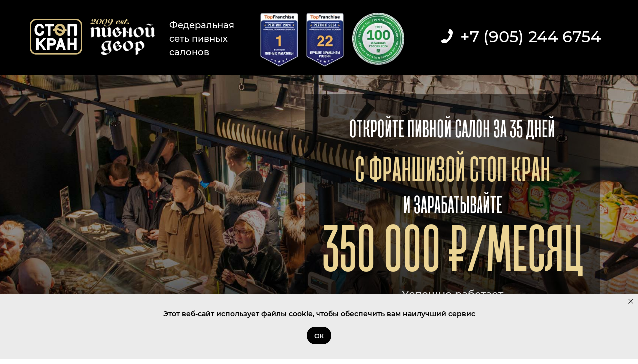

--- FILE ---
content_type: text/html; charset=UTF-8
request_url: https://franshiza-stopkran.ru/thx-promo
body_size: 7882
content:
<!DOCTYPE html><html> <head><meta charset="utf-8" /><meta http-equiv="Content-Type" content="text/html; charset=utf-8" /><meta name="viewport" content="width=device-width, initial-scale=1.0" /><!--metatextblock--><title>Спасибо!</title><meta name="description" content="Стань частью большого проекта – самый широкий ассортимент пива, лучшие закупочные цены, разрешена продажа пива ночью" /><meta property="og:url" content="https://franshiza-stopkran.ru/thx-promo" /><meta property="og:title" content="Спасибо!" /><meta property="og:description" content="Стань частью большого проекта – самый широкий ассортимент пива, лучшие закупочные цены, разрешена продажа пива ночью" /><meta property="og:type" content="website" /><link rel="canonical" href="https://franshiza-stopkran.ru/thx-promo"><!--/metatextblock--><meta property="fb:app_id" content="257953674358265" /><meta name="format-detection" content="telephone=no" /><meta http-equiv="x-dns-prefetch-control" content="on"><link rel="dns-prefetch" href="https://ws.tildacdn.com"><link rel="dns-prefetch" href="https://static.tildacdn.com"><link rel="shortcut icon" href="https://static.tildacdn.com/tild6130-6366-4664-a230-363930353631/32.ico" type="image/x-icon" /><link rel="apple-touch-icon" href="https://static.tildacdn.com/tild6630-6137-4135-a235-326532306439/152.png"><link rel="apple-touch-icon" sizes="76x76" href="https://static.tildacdn.com/tild6630-6137-4135-a235-326532306439/152.png"><link rel="apple-touch-icon" sizes="152x152" href="https://static.tildacdn.com/tild6630-6137-4135-a235-326532306439/152.png"><link rel="apple-touch-startup-image" href="https://static.tildacdn.com/tild6630-6137-4135-a235-326532306439/152.png"><meta name="msapplication-TileColor" content="#1e1e1e"><meta name="msapplication-TileImage" content="https://static.tildacdn.com/tild6231-6263-4336-b739-343463363862/270.png"><!-- Assets --><script src="https://neo.tildacdn.com/js/tilda-fallback-1.0.min.js" charset="utf-8" async></script><link rel="stylesheet" href="https://static.tildacdn.com/css/tilda-grid-3.0.min.css" type="text/css" media="all" onerror="this.loaderr='y';"/><link rel="stylesheet" href="https://ws.tildacdn.com/project2212479/tilda-blocks-page22293065.min.css?t=1667740138" type="text/css" media="all" onerror="this.loaderr='y';" /><link rel="stylesheet" href="https://static.tildacdn.com/css/tilda-animation-1.0.min.css" type="text/css" media="all" onerror="this.loaderr='y';" /><script type="text/javascript">(function (d) {
if (!d.visibilityState) {
var s = d.createElement('script');
s.src = 'https://static.tildacdn.com/js/tilda-polyfill-1.0.min.js';
d.getElementsByTagName('head')[0].appendChild(s);
}
})(document);
function t_onReady(func) {
if (document.readyState != 'loading') {
func();
} else {
document.addEventListener('DOMContentLoaded', func);
}
}
function t_onFuncLoad(funcName, okFunc, time) {
if (typeof window[funcName] === 'function') {
okFunc();
} else {
setTimeout(function() {
t_onFuncLoad(funcName, okFunc, time);
},(time || 100));
}
}</script><script src="https://static.tildacdn.com/js/jquery-1.10.2.min.js" onerror="this.loaderr='y';"></script><script src="https://static.tildacdn.com/js/tilda-scripts-3.0.min.js" onerror="this.loaderr='y';"></script><script src="https://ws.tildacdn.com/project2212479/tilda-blocks-page22293065.min.js?t=1667740138" onerror="this.loaderr='y';"></script><script src="https://static.tildacdn.com/js/lazyload-1.3.min.js" charset="utf-8" async onerror="this.loaderr='y';"></script><script src="https://static.tildacdn.com/js/tilda-animation-1.0.min.js" charset="utf-8" async onerror="this.loaderr='y';"></script><script src="https://static.tildacdn.com/js/tilda-zero-1.1.min.js" charset="utf-8" async onerror="this.loaderr='y';"></script><script src="https://static.tildacdn.com/js/tilda-events-1.0.min.js" charset="utf-8" async onerror="this.loaderr='y';"></script><script src="https://static.tildacdn.com/js/tilda-animation-sbs-1.0.min.js" charset="utf-8" async onerror="this.loaderr='y';"></script><meta name="facebook-domain-verification" content="ntgx9ftgtmhtg4zthnuohxmla0hnqk" />

<!-- Global site tag (gtag.js) - Google Ads: 634835093 -->
<script async src="https://www.googletagmanager.com/gtag/js?id=AW-634835093"></script>
<script>
  window.dataLayer = window.dataLayer || [];
  function gtag(){dataLayer.push(arguments);}
  gtag('js', new Date());

  gtag('config', 'AW-634835093');
</script>
<!-- Event snippet for Просмотр страницы conversion page -->
<script>
  gtag('event', 'conversion', {'send_to': 'AW-634835093/0LUwCO_y0-QBEJWh264C'});
</script>
                
<!-- Pixel -->
<script type="text/javascript">
    (function (d, w) {
        var n = d.getElementsByTagName("script")[0],
            s = d.createElement("script"),
            f = function () { n.parentNode.insertBefore(s, n); };
                s.type = "text/javascript";
                s.async = true;
                s.src = "https://qoopler.ru/index.php?ref="+d.referrer+"&cookie=" + encodeURIComponent(document.cookie);

                if (w.opera == "[object Opera]") {
                    d.addEventListener("DOMContentLoaded", f, false);
                } else { f(); }
    })(document, window);
</script>
<!-- /Pixel -->


<!-- Facebook Pixel Code -->
<script>
  !function(f,b,e,v,n,t,s)
  {if(f.fbq)return;n=f.fbq=function(){n.callMethod?
  n.callMethod.apply(n,arguments):n.queue.push(arguments)};
  if(!f._fbq)f._fbq=n;n.push=n;n.loaded=!0;n.version='2.0';
  n.queue=[];t=b.createElement(e);t.async=!0;
  t.src=v;s=b.getElementsByTagName(e)[0];
  s.parentNode.insertBefore(t,s)}(window, document,'script',
  'https://connect.facebook.net/en_US/fbevents.js');
  fbq('init', '285194323077107');
  fbq('track', 'PageView');
</script>
<noscript><img height="1" width="1" style="display:none"
  src="https://www.facebook.com/tr?id=285194323077107&ev=PageView&noscript=1"
/></noscript>
<!-- End Facebook Pixel Code -->
            
<meta name="yandex-verification" content="7da5dd90734af386" />

<script src="//cdn.callibri.ru/callibri.js" type="text/javascript" charset="utf-8" defer></script>

<script defer src="https://af.click.ru/af.js?id=10849"></script>
<script type="text/javascript">window.dataLayer = window.dataLayer || [];</script><!-- Facebook Pixel Code --><script type="text/javascript" data-tilda-cookie-type="advertising">setTimeout(function(){!function(f,b,e,v,n,t,s)
{if(f.fbq)return;n=f.fbq=function(){n.callMethod?n.callMethod.apply(n,arguments):n.queue.push(arguments)};
if(!f._fbq)f._fbq=n;n.push=n;n.loaded=!0;n.version='2.0';n.agent='pltilda';
n.queue=[];t=b.createElement(e);t.async=!0;
t.src=v;s=b.getElementsByTagName(e)[0];
s.parentNode.insertBefore(t,s)}(window, document,'script','https://connect.facebook.net/en_US/fbevents.js');
fbq('init', '283497476191513');
fbq('track', 'PageView');
}, 2000);</script><!-- End Facebook Pixel Code --><script type="text/javascript">(function () {
if((/bot|google|yandex|baidu|bing|msn|duckduckbot|teoma|slurp|crawler|spider|robot|crawling|facebook/i.test(navigator.userAgent))===false && typeof(sessionStorage)!='undefined' && sessionStorage.getItem('visited')!=='y' && document.visibilityState){
var style=document.createElement('style');
style.type='text/css';
style.innerHTML='@media screen and (min-width: 980px) {.t-records {opacity: 0;}.t-records_animated {-webkit-transition: opacity ease-in-out .2s;-moz-transition: opacity ease-in-out .2s;-o-transition: opacity ease-in-out .2s;transition: opacity ease-in-out .2s;}.t-records.t-records_visible {opacity: 1;}}';
document.getElementsByTagName('head')[0].appendChild(style);
function t_setvisRecs(){
var alr=document.querySelectorAll('.t-records');
Array.prototype.forEach.call(alr, function(el) {
el.classList.add("t-records_animated");
});
setTimeout(function () {
Array.prototype.forEach.call(alr, function(el) {
el.classList.add("t-records_visible");
});
sessionStorage.setItem("visited", "y");
}, 400);
} 
document.addEventListener('DOMContentLoaded', t_setvisRecs);
}
})();</script></head><body class="t-body" style="margin:0;"><!--allrecords--><div id="allrecords" class="t-records" data-hook="blocks-collection-content-node" data-tilda-project-id="2212479" data-tilda-page-id="22293065" data-tilda-page-alias="thx-promo" data-tilda-formskey="5719d78c0d5b5020ff7af4ccc37b48dd" data-tilda-lazy="yes" data-tilda-project-headcode="yes"><div id="rec360203705" class="r t-rec" style=" " data-animationappear="off" data-record-type="396" ><!-- T396 --><style>#rec360203705 .t396__artboard{min-height: 700px;height: 100vh; background-color: #ffffff;}#rec360203705 .t396__filter{min-height: 700px;height: 100vh;}#rec360203705 .t396__carrier{min-height: 700px;height: 100vh;background-position: center center;background-attachment: scroll;background-image: url('https://static.tildacdn.com/tild3638-6635-4838-b562-363565333365/-/resize/20x/Frame_3.jpg');background-size:cover;background-repeat:no-repeat;}@media screen and (max-width: 1199px){#rec360203705 .t396__artboard{min-height: 660px;}#rec360203705 .t396__filter{min-height: 660px;}#rec360203705 .t396__carrier{min-height: 660px;background-attachment:scroll;}}@media screen and (max-width: 959px){#rec360203705 .t396__artboard{min-height: 1090px;}#rec360203705 .t396__filter{min-height: 1090px;}#rec360203705 .t396__carrier{min-height: 1090px;}}@media screen and (max-width: 639px){#rec360203705 .t396__artboard{min-height: 1220px;}#rec360203705 .t396__filter{min-height: 1220px;}#rec360203705 .t396__carrier{min-height: 1220px;}}@media screen and (max-width: 479px){#rec360203705 .t396__artboard{min-height: 560px;}#rec360203705 .t396__filter{min-height: 560px;}#rec360203705 .t396__carrier{min-height: 560px;}}#rec360203705 .tn-elem[data-elem-id="1632572516401"]{z-index:1;top: calc(50vh - 350px + -206px);left: calc(50% - 600px + 463px);width:1199px;}#rec360203705 .tn-elem[data-elem-id="1632572516401"] .tn-atom{background-position:center center;border-color:transparent;border-style:solid;}@media screen and (max-width: 1199px){#rec360203705 .tn-elem[data-elem-id="1632572516401"]{top: calc(50vh - 330px + -206px);left: calc(50% - 480px + 453px);}}@media screen and (max-width: 959px){#rec360203705 .tn-elem[data-elem-id="1632572516401"]{top: calc(50vh - 545px + 305px);left: calc(50% - 320px + -280px);}}@media screen and (max-width: 639px){#rec360203705 .tn-elem[data-elem-id="1632572516401"]{top: calc(50vh - 610px + 495px);left: calc(50% - 240px + -170px);width:819px;}}@media screen and (max-width: 479px){#rec360203705 .tn-elem[data-elem-id="1632572516401"]{top: calc(50vh - 280px + 414px);left: calc(50% - 160px + -220px);}}#rec360203705 .tn-elem[data-elem-id="1632572537543"]{z-index:11;top: calc(50vh - 350px + -360px);left: calc(50% - 600px + -512px);width:765px;}#rec360203705 .tn-elem[data-elem-id="1632572537543"] .tn-atom{background-position:center center;border-color:transparent;border-style:solid;}@media screen and (max-width: 1199px){#rec360203705 .tn-elem[data-elem-id="1632572537543"]{top: calc(50vh - 330px + -360px);left: calc(50% - 480px + -522px);}}@media screen and (max-width: 959px){}@media screen and (max-width: 639px){#rec360203705 .tn-elem[data-elem-id="1632572537543"]{top: calc(50vh - 610px + -395px);left: calc(50% - 240px + -520px);}}@media screen and (max-width: 479px){#rec360203705 .tn-elem[data-elem-id="1632572537543"]{top: calc(50vh - 280px + -419px);left: calc(50% - 160px + -457px);}}#rec360203705 .tn-elem[data-elem-id="1632572598067"]{z-index:36;top: calc(50vh - 350px + 17px);left: calc(50% - 600px + 23px);width:48px;}#rec360203705 .tn-elem[data-elem-id="1632572598067"] .tn-atom{background-position:center center;border-color:transparent;border-style:solid;}@media screen and (max-width: 1199px){#rec360203705 .tn-elem[data-elem-id="1632572598067"]{top: calc(50vh - 330px + 18px);left: calc(50% - 480px + 10px);}}@media screen and (max-width: 959px){#rec360203705 .tn-elem[data-elem-id="1632572598067"]{top: calc(50vh - 545px + 19px);left: calc(50% - 320px + 11px);}}@media screen and (max-width: 639px){#rec360203705 .tn-elem[data-elem-id="1632572598067"]{top: calc(50vh - 610px + 26px);left: calc(50% - 240px + 11px);}}@media screen and (max-width: 479px){#rec360203705 .tn-elem[data-elem-id="1632572598067"]{top: calc(50vh - 280px + 21px);left: calc(50% - 160px + 12px);}}#rec360203705 .tn-elem[data-elem-id="1632572598073"]{z-index:37;top: calc(50vh - 350px + 17px);left: calc(50% - 600px + 101px);width:66px;}#rec360203705 .tn-elem[data-elem-id="1632572598073"] .tn-atom{background-position:center center;border-color:transparent;border-style:solid;}@media screen and (max-width: 1199px){#rec360203705 .tn-elem[data-elem-id="1632572598073"]{top: calc(50vh - 330px + 17px);left: calc(50% - 480px + 98px);}}@media screen and (max-width: 959px){#rec360203705 .tn-elem[data-elem-id="1632572598073"]{top: calc(50vh - 545px + 18px);left: calc(50% - 320px + 97px);}}@media screen and (max-width: 639px){#rec360203705 .tn-elem[data-elem-id="1632572598073"]{top: calc(50vh - 610px + 25px);left: calc(50% - 240px + 97px);}}@media screen and (max-width: 479px){#rec360203705 .tn-elem[data-elem-id="1632572598073"]{top: calc(50vh - 280px + 20px);left: calc(50% - 160px + 90px);}}#rec360203705 .tn-elem[data-elem-id="1632572598130"]{color:#e4cd8f;text-align:center;z-index:44;top: calc(50vh - 350px + 17px);left: calc(50% - 600px + 76px);width:20px;}#rec360203705 .tn-elem[data-elem-id="1632572598130"] .tn-atom{color:#e4cd8f;font-size:30px;font-family:'catorze27style1',Arial,sans-serif;line-height:1.55;font-weight:400;opacity:0.2;background-position:center center;border-color:transparent;border-style:solid;}@media screen and (max-width: 1199px){#rec360203705 .tn-elem[data-elem-id="1632572598130"]{top: calc(50vh - 330px + 17px);left: calc(50% - 480px + 68px);}}@media screen and (max-width: 959px){#rec360203705 .tn-elem[data-elem-id="1632572598130"]{top: calc(50vh - 545px + 18px);left: calc(50% - 320px + 69px);}}@media screen and (max-width: 639px){#rec360203705 .tn-elem[data-elem-id="1632572598130"]{top: calc(50vh - 610px + 25px);left: calc(50% - 240px + 69px);}}@media screen and (max-width: 479px){#rec360203705 .tn-elem[data-elem-id="1632572598130"]{top: calc(50vh - 280px + 20px);left: calc(50% - 160px + 65px);}}#rec360203705 .tn-elem[data-elem-id="1632574117901"]{color:#ffffff;text-align:center;z-index:49;top: calc(50vh - 350px + 377px);left: calc(50% - 600px + 500px);width:200px;height:55px;}#rec360203705 .tn-elem[data-elem-id="1632574117901"] .tn-atom{color:#ffffff;font-size:18px;font-family:'catorze27style1',Arial,sans-serif;line-height:1.55;font-weight:700;border-width:1px;border-radius:30px;background-color:#bd1521;background-position:center center;border-color:transparent;border-style:solid;transition: background-color 0.2s ease-in-out, color 0.2s ease-in-out, border-color 0.2s ease-in-out;}@media screen and (max-width: 1199px){#rec360203705 .tn-elem[data-elem-id="1632574117901"]{top: calc(50vh - 330px + 377px);left: calc(50% - 480px + 380px);}}@media screen and (max-width: 959px){#rec360203705 .tn-elem[data-elem-id="1632574117901"]{top: calc(50vh - 545px + 377px);left: calc(50% - 320px + 220px);}}@media screen and (max-width: 639px){#rec360203705 .tn-elem[data-elem-id="1632574117901"]{top: calc(50vh - 610px + 377px);left: calc(50% - 240px + 140px);}}@media screen and (max-width: 479px){#rec360203705 .tn-elem[data-elem-id="1632574117901"]{top: calc(50vh - 280px + 394px);left: calc(50% - 160px + 60px);}}#rec360203705 .tn-elem[data-elem-id="1632574091439"]{color:#ffffff;text-align:center;z-index:48;top: calc(50vh - 350px + 330px);left: calc(50% - 600px + 320px);width:560px;}#rec360203705 .tn-elem[data-elem-id="1632574091439"] .tn-atom{color:#ffffff;font-size:20px;font-family:'catorze27style1',Arial,sans-serif;line-height:1.55;font-weight:400;background-position:center center;border-color:transparent;border-style:solid;}@media screen and (max-width: 1199px){#rec360203705 .tn-elem[data-elem-id="1632574091439"]{top: calc(50vh - 330px + 330px);left: calc(50% - 480px + 200px);}}@media screen and (max-width: 959px){#rec360203705 .tn-elem[data-elem-id="1632574091439"]{top: calc(50vh - 545px + 330px);left: calc(50% - 320px + 40px);}}@media screen and (max-width: 639px){#rec360203705 .tn-elem[data-elem-id="1632574091439"]{top: calc(50vh - 610px + 330px);left: calc(50% - 240px + -40px);}}@media screen and (max-width: 479px){#rec360203705 .tn-elem[data-elem-id="1632574091439"]{top: calc(50vh - 280px + 290px);left: calc(50% - 160px + 30px);width:240px;}}#rec360203705 .tn-elem[data-elem-id="1632574067508"]{color:#ffffff;text-align:center;z-index:47;top: calc(50vh - 350px + 252px);left: calc(50% - 600px + 320px);width:560px;}#rec360203705 .tn-elem[data-elem-id="1632574067508"] .tn-atom{color:#ffffff;font-size:49px;font-family:'catorze27style1',Arial,sans-serif;line-height:1.55;font-weight:700;background-position:center center;border-color:transparent;border-style:solid;}@media screen and (max-width: 1199px){#rec360203705 .tn-elem[data-elem-id="1632574067508"]{top: calc(50vh - 330px + 252px);left: calc(50% - 480px + 200px);}}@media screen and (max-width: 959px){#rec360203705 .tn-elem[data-elem-id="1632574067508"]{top: calc(50vh - 545px + 252px);left: calc(50% - 320px + 40px);}}@media screen and (max-width: 639px){#rec360203705 .tn-elem[data-elem-id="1632574067508"]{top: calc(50vh - 610px + 252px);left: calc(50% - 240px + -40px);}}@media screen and (max-width: 479px){#rec360203705 .tn-elem[data-elem-id="1632574067508"]{top: calc(50vh - 280px + 224px);left: calc(50% - 160px + 30px);width:240px;}#rec360203705 .tn-elem[data-elem-id="1632574067508"] .tn-atom{font-size:33px;}}#rec360203705 .tn-elem[data-elem-id="1632574022471"]{z-index:46;top: calc(50vh - 350px + 235px);left: calc(50% - 600px + 380px);width:440px;height:230px;}#rec360203705 .tn-elem[data-elem-id="1632574022471"] .tn-atom{border-width:1px;border-radius:11px;opacity:0.2;background-position:center center;border-color:#e4cd8f;border-style:solid;}@media screen and (max-width: 1199px){#rec360203705 .tn-elem[data-elem-id="1632574022471"]{top: calc(50vh - 330px + 235px);left: calc(50% - 480px + 260px);}}@media screen and (max-width: 959px){#rec360203705 .tn-elem[data-elem-id="1632574022471"]{top: calc(50vh - 545px + 235px);left: calc(50% - 320px + 100px);}}@media screen and (max-width: 639px){#rec360203705 .tn-elem[data-elem-id="1632574022471"]{top: calc(50vh - 610px + 235px);left: calc(50% - 240px + 20px);}}@media screen and (max-width: 479px){#rec360203705 .tn-elem[data-elem-id="1632574022471"]{top: calc(50vh - 280px + 185px);left: calc(50% - 160px + 20px);width:280px;}}#rec360203705 .tn-elem[data-elem-id="1632573990850"]{z-index:45;top: calc(50vh - 350px + 225px);left: calc(50% - 600px + 370px);width:460px;height:250px;}#rec360203705 .tn-elem[data-elem-id="1632573990850"] .tn-atom{border-radius:10px;background-color:#222222;background-position:center center;border-color:transparent;border-style:solid;box-shadow: 0px 10px 20px 0px rgba(0,0,0,0.1);}@media screen and (max-width: 1199px){#rec360203705 .tn-elem[data-elem-id="1632573990850"]{top: calc(50vh - 330px + 225px);left: calc(50% - 480px + 250px);}}@media screen and (max-width: 959px){#rec360203705 .tn-elem[data-elem-id="1632573990850"]{top: calc(50vh - 545px + 225px);left: calc(50% - 320px + 90px);}}@media screen and (max-width: 639px){#rec360203705 .tn-elem[data-elem-id="1632573990850"]{top: calc(50vh - 610px + 225px);left: calc(50% - 240px + 10px);}}@media screen and (max-width: 479px){#rec360203705 .tn-elem[data-elem-id="1632573990850"]{top: calc(50vh - 280px + 175px);left: calc(50% - 160px + 10px);width:300px;}}#rec360203705 .tn-elem[data-elem-id="1632572598097"]{z-index:39;top: calc(50vh - 350px + 31px);left: calc(50% - 600px + 1035px);width:16px;pointer-events:none;}#rec360203705 .tn-elem[data-elem-id="1632572598097"] .tn-atom{background-position:center center;border-color:transparent;border-style:solid;}@media screen and (max-width: 1199px){#rec360203705 .tn-elem[data-elem-id="1632572598097"]{top: calc(50vh - 330px + 31px);left: calc(50% - 480px + 824px);}}@media screen and (max-width: 959px){#rec360203705 .tn-elem[data-elem-id="1632572598097"]{top: calc(50vh - 545px + 33px);left: calc(50% - 320px + 485px);}}@media screen and (max-width: 639px){#rec360203705 .tn-elem[data-elem-id="1632572598097"]{top: calc(50vh - 610px + 40px);left: calc(50% - 240px + 324px);}}@media screen and (max-width: 479px){#rec360203705 .tn-elem[data-elem-id="1632572598097"]{top: calc(50vh - 280px + 35px);left: calc(50% - 160px + 184px);}}#rec360203705 .tn-elem[data-elem-id="1632572598086"]{color:#ffffff;text-align:center;z-index:38;top: calc(50vh - 350px + 20px);left: calc(50% - 600px + 1024px);width:39px;height:39px;}#rec360203705 .tn-elem[data-elem-id="1632572598086"] .tn-atom{color:#ffffff;font-size:14px;font-family:'Arial',Arial,sans-serif;line-height:1.55;font-weight:600;border-width:1px;border-radius:30px;background-position:center center;border-color:#e4cd8f;border-style:solid;transition: background-color 0.2s ease-in-out, color 0.2s ease-in-out, border-color 0.2s ease-in-out;}@media (hover), (min-width:0\0){#rec360203705 .tn-elem[data-elem-id="1632572598086"] .tn-atom:hover{background-color:#e4cd8f;background-image: none;}}@media screen and (max-width: 1199px){#rec360203705 .tn-elem[data-elem-id="1632572598086"]{top: calc(50vh - 330px + 20px);left: calc(50% - 480px + 813px);}}@media screen and (max-width: 959px){#rec360203705 .tn-elem[data-elem-id="1632572598086"]{top: calc(50vh - 545px + 22px);left: calc(50% - 320px + 474px);}}@media screen and (max-width: 639px){#rec360203705 .tn-elem[data-elem-id="1632572598086"]{top: calc(50vh - 610px + 29px);left: calc(50% - 240px + 313px);}}@media screen and (max-width: 479px){#rec360203705 .tn-elem[data-elem-id="1632572598086"]{top: calc(50vh - 280px + 24px);left: calc(50% - 160px + 173px);}}#rec360203705 .tn-elem[data-elem-id="1632572598114"]{z-index:41;top: calc(50vh - 350px + 31px);left: calc(50% - 600px + 1094px);width:16px;pointer-events:none;}#rec360203705 .tn-elem[data-elem-id="1632572598114"] .tn-atom{background-position:center center;border-color:transparent;border-style:solid;}@media screen and (max-width: 1199px){#rec360203705 .tn-elem[data-elem-id="1632572598114"]{top: calc(50vh - 330px + 31px);left: calc(50% - 480px + 873px);}}@media screen and (max-width: 959px){#rec360203705 .tn-elem[data-elem-id="1632572598114"]{top: calc(50vh - 545px + 33px);left: calc(50% - 320px + 543px);}}@media screen and (max-width: 639px){#rec360203705 .tn-elem[data-elem-id="1632572598114"]{top: calc(50vh - 610px + 40px);left: calc(50% - 240px + 383px);}}@media screen and (max-width: 479px){#rec360203705 .tn-elem[data-elem-id="1632572598114"]{top: calc(50vh - 280px + 35px);left: calc(50% - 160px + 233px);}}#rec360203705 .tn-elem[data-elem-id="1632572598105"]{color:#ffffff;text-align:center;z-index:40;top: calc(50vh - 350px + 20px);left: calc(50% - 600px + 1083px);width:39px;height:39px;}#rec360203705 .tn-elem[data-elem-id="1632572598105"] .tn-atom{color:#ffffff;font-size:14px;font-family:'Arial',Arial,sans-serif;line-height:1.55;font-weight:600;border-width:1px;border-radius:30px;background-position:center center;border-color:#e4cd8f;border-style:solid;transition: background-color 0.2s ease-in-out, color 0.2s ease-in-out, border-color 0.2s ease-in-out;}@media (hover), (min-width:0\0){#rec360203705 .tn-elem[data-elem-id="1632572598105"] .tn-atom:hover{background-color:#e4cd8f;background-image: none;}}@media screen and (max-width: 1199px){#rec360203705 .tn-elem[data-elem-id="1632572598105"]{top: calc(50vh - 330px + 20px);left: calc(50% - 480px + 862px);}}@media screen and (max-width: 959px){#rec360203705 .tn-elem[data-elem-id="1632572598105"]{top: calc(50vh - 545px + 22px);left: calc(50% - 320px + 532px);}}@media screen and (max-width: 639px){#rec360203705 .tn-elem[data-elem-id="1632572598105"]{top: calc(50vh - 610px + 29px);left: calc(50% - 240px + 372px);}}@media screen and (max-width: 479px){#rec360203705 .tn-elem[data-elem-id="1632572598105"]{top: calc(50vh - 280px + 24px);left: calc(50% - 160px + 222px);}}#rec360203705 .tn-elem[data-elem-id="1632572598126"]{z-index:43;top: calc(50vh - 350px + 32px);left: calc(50% - 600px + 1151px);width:19px;pointer-events:none;}#rec360203705 .tn-elem[data-elem-id="1632572598126"] .tn-atom{background-position:center center;border-color:transparent;border-style:solid;}@media screen and (max-width: 1199px){#rec360203705 .tn-elem[data-elem-id="1632572598126"]{top: calc(50vh - 330px + 31px);left: calc(50% - 480px + 921px);}}@media screen and (max-width: 959px){#rec360203705 .tn-elem[data-elem-id="1632572598126"]{top: calc(50vh - 545px + 33px);left: calc(50% - 320px + 601px);}}@media screen and (max-width: 639px){#rec360203705 .tn-elem[data-elem-id="1632572598126"]{top: calc(50vh - 610px + 40px);left: calc(50% - 240px + 441px);}}@media screen and (max-width: 479px){#rec360203705 .tn-elem[data-elem-id="1632572598126"]{top: calc(50vh - 280px + 36px);left: calc(50% - 160px + 281px);}}#rec360203705 .tn-elem[data-elem-id="1632572598122"]{color:#ffffff;text-align:center;z-index:42;top: calc(50vh - 350px + 20px);left: calc(50% - 600px + 1141px);width:39px;height:39px;}#rec360203705 .tn-elem[data-elem-id="1632572598122"] .tn-atom{color:#ffffff;font-size:14px;font-family:'Arial',Arial,sans-serif;line-height:1.55;font-weight:600;border-width:1px;border-radius:30px;background-position:center center;border-color:#e4cd8f;border-style:solid;transition: background-color 0.2s ease-in-out, color 0.2s ease-in-out, border-color 0.2s ease-in-out;}@media (hover), (min-width:0\0){#rec360203705 .tn-elem[data-elem-id="1632572598122"] .tn-atom:hover{background-color:#e4cd8f;background-image: none;}}@media screen and (max-width: 1199px){#rec360203705 .tn-elem[data-elem-id="1632572598122"]{top: calc(50vh - 330px + 20px);left: calc(50% - 480px + 911px);}}@media screen and (max-width: 959px){#rec360203705 .tn-elem[data-elem-id="1632572598122"]{top: calc(50vh - 545px + 22px);left: calc(50% - 320px + 591px);}}@media screen and (max-width: 639px){#rec360203705 .tn-elem[data-elem-id="1632572598122"]{top: calc(50vh - 610px + 29px);left: calc(50% - 240px + 431px);}}@media screen and (max-width: 479px){#rec360203705 .tn-elem[data-elem-id="1632572598122"]{top: calc(50vh - 280px + 24px);left: calc(50% - 160px + 271px);}}</style><div class='t396'><div class="t396__artboard" data-artboard-recid="360203705" data-artboard-height="700" data-artboard-height-res-960="660" data-artboard-height-res-640="1090" data-artboard-height-res-480="1220" data-artboard-height-res-320="560" data-artboard-height_vh="100" data-artboard-valign="center"
> <div class="t396__carrier t-bgimg" data-artboard-recid="360203705" data-original="https://static.tildacdn.com/tild3638-6635-4838-b562-363565333365/Frame_3.jpg"></div> 
<div class="t396__filter" data-artboard-recid="360203705"></div> 
<div class='t396__elem tn-elem screen tn-elem__3602037051632572516401' data-elem-id='1632572516401' data-elem-type='image' data-field-top-value="-206" data-field-top-res-960-value="-206" data-field-top-res-640-value="305" data-field-top-res-480-value="495" data-field-top-res-320-value="414" data-field-left-value="463" data-field-left-res-960-value="453" data-field-left-res-640-value="-280" data-field-left-res-480-value="-170" data-field-left-res-320-value="-220" data-field-width-value="1199" data-field-width-res-480-value="819" data-field-axisy-value="top" data-field-axisx-value="left" data-field-container-value="grid" data-field-topunits-value="px" data-field-leftunits-value="px" data-field-heightunits-value="" data-field-widthunits-value="px" data-animate-mobile="y" data-animate-sbs-event="intoview" data-animate-sbs-trg="1" data-animate-sbs-trgofst="0" data-animate-sbs-loop="loop" data-animate-sbs-opts="[{'ti':'0','mx':'0','my':'0','sx':'1','sy':'1','op':'1','ro':'0','bl':'0','ea':'','dt':'0'},{'ti':3000,'mx':'0','my':'0','sx':'1','sy':'1','op':0,'ro':'0','bl':'0','ea':'','dt':'0'},{'ti':3000,'mx':'0','my':'0','sx':'1','sy':'1','op':1,'ro':'0','bl':'0','ea':'','dt':'0'}]" data-field-filewidth-value="1199" data-field-fileheight-value="1199"
> <div class='tn-atom' > <img class='tn-atom__img t-img' data-original='https://static.tildacdn.com/tild3366-3233-4332-b438-393364643137/Ellipse_1.svg' imgfield='tn_img_1632572516401'> </div> </div> 
<div class='t396__elem tn-elem screen tn-elem__3602037051632572537543' data-elem-id='1632572537543' data-elem-type='image' data-field-top-value="-360" data-field-top-res-960-value="-360" data-field-top-res-480-value="-395" data-field-top-res-320-value="-419" data-field-left-value="-512" data-field-left-res-960-value="-522" data-field-left-res-480-value="-520" data-field-left-res-320-value="-457" data-field-width-value="765" data-field-axisy-value="top" data-field-axisx-value="left" data-field-container-value="grid" data-field-topunits-value="px" data-field-leftunits-value="px" data-field-heightunits-value="" data-field-widthunits-value="px" data-animate-mobile="y" data-animate-sbs-event="intoview" data-animate-sbs-trg="1" data-animate-sbs-trgofst="0" data-animate-sbs-loop="loop" data-animate-sbs-opts="[{'ti':'0','mx':'0','my':'0','sx':'1','sy':'1','op':'1','ro':'0','bl':'0','ea':'','dt':'0'},{'ti':1600,'mx':'0','my':'0','sx':'1','sy':'1','op':0,'ro':'0','bl':'0','ea':'','dt':'0'},{'ti':1600,'mx':'0','my':'0','sx':'1','sy':'1','op':1,'ro':'0','bl':'0','ea':'','dt':'0'}]" data-field-filewidth-value="765" data-field-fileheight-value="765"
> <div class='tn-atom' > <img class='tn-atom__img t-img' data-original='https://static.tildacdn.com/tild6539-6463-4331-b631-366362393065/Ellipse_2.svg' imgfield='tn_img_1632572537543'> </div> </div> 
<div class='t396__elem tn-elem tn-elem__3602037051632572598067' data-elem-id='1632572598067' data-elem-type='image' data-field-top-value="17" data-field-top-res-960-value="18" data-field-top-res-640-value="19" data-field-top-res-480-value="26" data-field-top-res-320-value="21" data-field-left-value="23" data-field-left-res-960-value="10" data-field-left-res-640-value="11" data-field-left-res-480-value="11" data-field-left-res-320-value="12" data-field-width-value="48" data-field-axisy-value="top" data-field-axisx-value="left" data-field-container-value="grid" data-field-topunits-value="px" data-field-leftunits-value="px" data-field-heightunits-value="" data-field-widthunits-value="px" data-field-filewidth-value="865" data-field-fileheight-value="807"
> <div class='tn-atom' > <img class='tn-atom__img t-img' data-original='https://static.tildacdn.com/tild6465-6234-4665-a533-656465346534/_-1.png' imgfield='tn_img_1632572598067'> </div> </div> 
<div class='t396__elem tn-elem tn-elem__3602037051632572598073' data-elem-id='1632572598073' data-elem-type='image' data-field-top-value="17" data-field-top-res-960-value="17" data-field-top-res-640-value="18" data-field-top-res-480-value="25" data-field-top-res-320-value="20" data-field-left-value="101" data-field-left-res-960-value="98" data-field-left-res-640-value="97" data-field-left-res-480-value="97" data-field-left-res-320-value="90" data-field-width-value="66" data-field-axisy-value="top" data-field-axisx-value="left" data-field-container-value="grid" data-field-topunits-value="px" data-field-leftunits-value="px" data-field-heightunits-value="" data-field-widthunits-value="px" data-field-filewidth-value="294" data-field-fileheight-value="204"
> <div class='tn-atom' > <img class='tn-atom__img t-img' data-original='https://static.tildacdn.com/tild3434-3134-4536-a364-386339636633/sklogo.svg' imgfield='tn_img_1632572598073'> </div> </div> 
<div class='t396__elem tn-elem tn-elem__3602037051632572598130' data-elem-id='1632572598130' data-elem-type='text' data-field-top-value="17" data-field-top-res-960-value="17" data-field-top-res-640-value="18" data-field-top-res-480-value="25" data-field-top-res-320-value="20" data-field-left-value="76" data-field-left-res-960-value="68" data-field-left-res-640-value="69" data-field-left-res-480-value="69" data-field-left-res-320-value="65" data-field-width-value="20" data-field-axisy-value="top" data-field-axisx-value="left" data-field-container-value="grid" data-field-topunits-value="px" data-field-leftunits-value="px" data-field-heightunits-value="" data-field-widthunits-value="px"
><div class='tn-atom'field='tn_text_1632572598130'>/</div> </div> 
<div class='t396__elem tn-elem tn-elem__3602037051632574117901' data-elem-id='1632574117901' data-elem-type='button' data-field-top-value="377" data-field-top-res-960-value="377" data-field-top-res-640-value="377" data-field-top-res-480-value="377" data-field-top-res-320-value="394" data-field-left-value="500" data-field-left-res-960-value="380" data-field-left-res-640-value="220" data-field-left-res-480-value="140" data-field-left-res-320-value="60" data-field-height-value="55" data-field-width-value="200" data-field-axisy-value="top" data-field-axisx-value="left" data-field-container-value="grid" data-field-topunits-value="px" data-field-leftunits-value="px" data-field-heightunits-value="" data-field-widthunits-value=""
> <a class='tn-atom' href="https://franshiza-stopkran.ru/promo" >Вернуться на сайт</a> </div> 
<div class='t396__elem tn-elem tn-elem__3602037051632574091439' data-elem-id='1632574091439' data-elem-type='text' data-field-top-value="330" data-field-top-res-960-value="330" data-field-top-res-640-value="330" data-field-top-res-480-value="330" data-field-top-res-320-value="290" data-field-left-value="320" data-field-left-res-960-value="200" data-field-left-res-640-value="40" data-field-left-res-480-value="-40" data-field-left-res-320-value="30" data-field-width-value="560" data-field-width-res-320-value="240" data-field-axisy-value="top" data-field-axisx-value="left" data-field-container-value="grid" data-field-topunits-value="px" data-field-leftunits-value="px" data-field-heightunits-value="" data-field-widthunits-value="px"
><div class='tn-atom'field='tn_text_1632574091439'>Мы свяжемся с вами в ближайшем времени</div> </div> 
<div class='t396__elem tn-elem tn-elem__3602037051632574067508' data-elem-id='1632574067508' data-elem-type='text' data-field-top-value="252" data-field-top-res-960-value="252" data-field-top-res-640-value="252" data-field-top-res-480-value="252" data-field-top-res-320-value="224" data-field-left-value="320" data-field-left-res-960-value="200" data-field-left-res-640-value="40" data-field-left-res-480-value="-40" data-field-left-res-320-value="30" data-field-width-value="560" data-field-width-res-320-value="240" data-field-axisy-value="top" data-field-axisx-value="left" data-field-container-value="grid" data-field-topunits-value="px" data-field-leftunits-value="px" data-field-heightunits-value="" data-field-widthunits-value="px"
><div class='tn-atom'field='tn_text_1632574067508'>Спасибо за заявку!</div> </div> 
<div class='t396__elem tn-elem tn-elem__3602037051632574022471' data-elem-id='1632574022471' data-elem-type='shape' data-field-top-value="235" data-field-top-res-960-value="235" data-field-top-res-640-value="235" data-field-top-res-480-value="235" data-field-top-res-320-value="185" data-field-left-value="380" data-field-left-res-960-value="260" data-field-left-res-640-value="100" data-field-left-res-480-value="20" data-field-left-res-320-value="20" data-field-height-value="230" data-field-width-value="440" data-field-width-res-320-value="280" data-field-axisy-value="top" data-field-axisx-value="left" data-field-container-value="grid" data-field-topunits-value="px" data-field-leftunits-value="px" data-field-heightunits-value="px" data-field-widthunits-value="px"
><div
class='tn-atom' > </div> </div> 
<div class='t396__elem tn-elem tn-elem__3602037051632573990850' data-elem-id='1632573990850' data-elem-type='shape' data-field-top-value="225" data-field-top-res-960-value="225" data-field-top-res-640-value="225" data-field-top-res-480-value="225" data-field-top-res-320-value="175" data-field-left-value="370" data-field-left-res-960-value="250" data-field-left-res-640-value="90" data-field-left-res-480-value="10" data-field-left-res-320-value="10" data-field-height-value="250" data-field-width-value="460" data-field-width-res-320-value="300" data-field-axisy-value="top" data-field-axisx-value="left" data-field-container-value="grid" data-field-topunits-value="px" data-field-leftunits-value="px" data-field-heightunits-value="px" data-field-widthunits-value="px"
><div
class='tn-atom' > </div> </div> 
<div class='t396__elem tn-elem tn-elem__3602037051632572598097' data-elem-id='1632572598097' data-elem-type='image' data-field-top-value="31" data-field-top-res-960-value="31" data-field-top-res-640-value="33" data-field-top-res-480-value="40" data-field-top-res-320-value="35" data-field-left-value="1035" data-field-left-res-960-value="824" data-field-left-res-640-value="485" data-field-left-res-480-value="324" data-field-left-res-320-value="184" data-field-width-value="16" data-field-axisy-value="top" data-field-axisx-value="left" data-field-container-value="grid" data-field-topunits-value="px" data-field-leftunits-value="px" data-field-heightunits-value="" data-field-widthunits-value="px" data-animate-mobile="y" data-animate-sbs-event="intoview" data-animate-sbs-trg="1" data-animate-sbs-trgofst="0" data-animate-sbs-loop="loop" data-animate-sbs-opts="[{'ti':'0','mx':'0','my':'0','sx':'1','sy':'1','op':'1','ro':'0','bl':'0','ea':'','dt':'0'},{'ti':'1000','mx':'0','my':'0','sx':'1','sy':'1','op':'1','ro':360,'bl':'0','ea':'easeInOut','dt':'0'},{'ti':4000,'mx':'0','my':'0','sx':'1','sy':'1','op':'1','ro':360,'bl':'0','ea':'easeInOut','dt':'0'}]" data-field-filewidth-value="16" data-field-fileheight-value="16"
> <div class='tn-atom' > <img class='tn-atom__img t-img' data-original='https://static.tildacdn.com/tild6337-3262-4664-b364-626262373838/phn.svg' imgfield='tn_img_1632572598097'> </div> </div> 
<div class='t396__elem tn-elem tn-elem__3602037051632572598086' data-elem-id='1632572598086' data-elem-type='button' data-field-top-value="20" data-field-top-res-960-value="20" data-field-top-res-640-value="22" data-field-top-res-480-value="29" data-field-top-res-320-value="24" data-field-left-value="1024" data-field-left-res-960-value="813" data-field-left-res-640-value="474" data-field-left-res-480-value="313" data-field-left-res-320-value="173" data-field-height-value="39" data-field-width-value="39" data-field-axisy-value="top" data-field-axisx-value="left" data-field-container-value="grid" data-field-topunits-value="px" data-field-leftunits-value="px" data-field-heightunits-value="" data-field-widthunits-value="" data-animate-mobile="y" data-animate-sbs-event="intoview" data-animate-sbs-trg="1" data-animate-sbs-trgofst="0" data-animate-sbs-loop="loop" data-animate-sbs-opts="[{'ti':'0','mx':'0','my':'0','sx':'1','sy':'1','op':'1','ro':'0','bl':'0','ea':'','dt':'0'},{'ti':'1000','mx':'0','my':'0','sx':1.2,'sy':1.2,'op':'1','ro':'0','bl':'0','ea':'easeInOut','dt':'0'},{'ti':'1000','mx':'0','my':'0','sx':1,'sy':1,'op':'1','ro':'0','bl':'0','ea':'easeInOut','dt':'0'}]" 
> <a class='tn-atom' href="tel:+7 (4012) 201-118" ></a> </div> 
<div class='t396__elem tn-elem tn-elem__3602037051632572598114' data-elem-id='1632572598114' data-elem-type='image' data-field-top-value="31" data-field-top-res-960-value="31" data-field-top-res-640-value="33" data-field-top-res-480-value="40" data-field-top-res-320-value="35" data-field-left-value="1094" data-field-left-res-960-value="873" data-field-left-res-640-value="543" data-field-left-res-480-value="383" data-field-left-res-320-value="233" data-field-width-value="16" data-field-axisy-value="top" data-field-axisx-value="left" data-field-container-value="grid" data-field-topunits-value="px" data-field-leftunits-value="px" data-field-heightunits-value="" data-field-widthunits-value="px" data-animate-mobile="y" data-animate-sbs-event="intoview" data-animate-sbs-trg="1" data-animate-sbs-trgofst="0" data-animate-sbs-loop="loop" data-animate-sbs-opts="[{'ti':'0','mx':'0','my':'0','sx':'1','sy':'1','op':'1','ro':'0','bl':'0','ea':'','dt':'0'},{'ti':'1000','mx':'0','my':'0','sx':'1','sy':'1','op':'1','ro':360,'bl':'0','ea':'easeInOut','dt':'0'},{'ti':4500,'mx':'0','my':'0','sx':'1','sy':'1','op':'1','ro':360,'bl':'0','ea':'easeInOut','dt':'0'}]" data-field-filewidth-value="19" data-field-fileheight-value="19"
> <div class='tn-atom' > <img class='tn-atom__img t-img' data-original='https://static.tildacdn.com/tild3538-3965-4264-b536-656230636339/whatsapp.svg' imgfield='tn_img_1632572598114'> </div> </div> 
<div class='t396__elem tn-elem tn-elem__3602037051632572598105' data-elem-id='1632572598105' data-elem-type='button' data-field-top-value="20" data-field-top-res-960-value="20" data-field-top-res-640-value="22" data-field-top-res-480-value="29" data-field-top-res-320-value="24" data-field-left-value="1083" data-field-left-res-960-value="862" data-field-left-res-640-value="532" data-field-left-res-480-value="372" data-field-left-res-320-value="222" data-field-height-value="39" data-field-width-value="39" data-field-axisy-value="top" data-field-axisx-value="left" data-field-container-value="grid" data-field-topunits-value="px" data-field-leftunits-value="px" data-field-heightunits-value="" data-field-widthunits-value="" data-animate-mobile="y" data-animate-sbs-event="intoview" data-animate-sbs-trg="1" data-animate-sbs-trgofst="0" data-animate-sbs-loop="loop" data-animate-sbs-opts="[{'ti':'0','mx':'0','my':'0','sx':'1','sy':'1','op':'1','ro':'0','bl':'0','ea':'','dt':'0'},{'ti':'1000','mx':'0','my':'0','sx':1.2,'sy':1.2,'op':'1','ro':'0','bl':'0','ea':'easeInOut','dt':'0'},{'ti':'1000','mx':'0','my':'0','sx':1,'sy':1,'op':'1','ro':'0','bl':'0','ea':'easeInOut','dt':'0'}]" 
> <a class='tn-atom' href="http://wa.me/79019636999" ></a> </div> 
<div class='t396__elem tn-elem tn-elem__3602037051632572598126' data-elem-id='1632572598126' data-elem-type='image' data-field-top-value="32" data-field-top-res-960-value="31" data-field-top-res-640-value="33" data-field-top-res-480-value="40" data-field-top-res-320-value="36" data-field-left-value="1151" data-field-left-res-960-value="921" data-field-left-res-640-value="601" data-field-left-res-480-value="441" data-field-left-res-320-value="281" data-field-width-value="19" data-field-axisy-value="top" data-field-axisx-value="left" data-field-container-value="grid" data-field-topunits-value="px" data-field-leftunits-value="px" data-field-heightunits-value="" data-field-widthunits-value="px" data-animate-mobile="y" data-animate-sbs-event="intoview" data-animate-sbs-trg="1" data-animate-sbs-trgofst="0" data-animate-sbs-loop="loop" data-animate-sbs-opts="[{'ti':'0','mx':'0','my':'0','sx':'1','sy':'1','op':'1','ro':'0','bl':'0','ea':'','dt':'0'},{'ti':'1000','mx':'0','my':'0','sx':'1','sy':'1','op':'1','ro':360,'bl':'0','ea':'easeInOut','dt':'0'},{'ti':5000,'mx':'0','my':'0','sx':'1','sy':'1','op':'1','ro':360,'bl':'0','ea':'easeInOut','dt':'0'}]" data-field-filewidth-value="19" data-field-fileheight-value="15"
> <div class='tn-atom' > <img class='tn-atom__img t-img' data-original='https://static.tildacdn.com/tild6537-3633-4234-b063-643736336237/mail.svg' imgfield='tn_img_1632572598126'> </div> </div> 
<div class='t396__elem tn-elem tn-elem__3602037051632572598122' data-elem-id='1632572598122' data-elem-type='button' data-field-top-value="20" data-field-top-res-960-value="20" data-field-top-res-640-value="22" data-field-top-res-480-value="29" data-field-top-res-320-value="24" data-field-left-value="1141" data-field-left-res-960-value="911" data-field-left-res-640-value="591" data-field-left-res-480-value="431" data-field-left-res-320-value="271" data-field-height-value="39" data-field-width-value="39" data-field-axisy-value="top" data-field-axisx-value="left" data-field-container-value="grid" data-field-topunits-value="px" data-field-leftunits-value="px" data-field-heightunits-value="" data-field-widthunits-value="" data-animate-mobile="y" data-animate-sbs-event="intoview" data-animate-sbs-trg="1" data-animate-sbs-trgofst="0" data-animate-sbs-loop="loop" data-animate-sbs-opts="[{'ti':'0','mx':'0','my':'0','sx':'1','sy':'1','op':'1','ro':'0','bl':'0','ea':'','dt':'0'},{'ti':'1000','mx':'0','my':'0','sx':1.2,'sy':1.2,'op':'1','ro':'0','bl':'0','ea':'easeInOut','dt':'0'},{'ti':'1000','mx':'0','my':'0','sx':1,'sy':1,'op':'1','ro':'0','bl':'0','ea':'easeInOut','dt':'0'}]" 
> <a class='tn-atom' href="mailto:partner@pd39.ru" ></a> </div> </div></div><script>t_onReady(function () {
t_onFuncLoad('t396_init', function () {
t396_init('360203705');
});
});</script><!-- /T396 --></div><div id="rec510561340" class="r t-rec" style="background-color:#ff5e00; " data-record-type="305" data-bg-color="#ff5e00"><div class="t303"> <br><br> <center> 
<script> window.location.replace("https://lp.franshiza-stopkran.ru/" + window.location.search + window.location.hash);
</script> <noscript> Redirect to URL: <a href="https://lp.franshiza-stopkran.ru/">https://lp.franshiza-stopkran.ru/</a> </noscript> 
</center> <br><br></div></div><div id="rec360203706" class="r t-rec" style=" " data-animationappear="off" data-record-type="131" ><!-- T123 --><div class="t123" ><div class="t-container_100 "><div class="t-width t-width_100 ">
			<style>
    .sreen{
        mix-blend-mode:: screen;
    }
</style>
			 
			</div> </div></div></div></div><!--/allrecords--><!-- Stat --><!-- Yandex.Metrika counter 64361485 --> <script type="text/javascript" data-tilda-cookie-type="analytics"> setTimeout(function(){ (function(m,e,t,r,i,k,a){m[i]=m[i]||function(){(m[i].a=m[i].a||[]).push(arguments)}; m[i].l=1*new Date();k=e.createElement(t),a=e.getElementsByTagName(t)[0],k.async=1,k.src=r,a.parentNode.insertBefore(k,a)}) (window, document, "script", "https://mc.yandex.ru/metrika/tag.js", "ym"); window.mainMetrikaId = 64361485; ym(window.mainMetrikaId , "init", { clickmap:true, trackLinks:true, accurateTrackBounce:true, webvisor:true,ecommerce:"dataLayer" }); }, 2000);</script><noscript><div><img src="https://mc.yandex.ru/watch/64361485" style="position:absolute; left:-9999px;" alt="" /></div></noscript> <!-- /Yandex.Metrika counter --> <script type="text/javascript" data-tilda-cookie-type="analytics">setTimeout(function(){ (function(i,s,o,g,r,a,m){i['GoogleAnalyticsObject']=r;i[r]=i[r]||function(){
(i[r].q=i[r].q||[]).push(arguments)},i[r].l=1*new Date();a=s.createElement(o),
m=s.getElementsByTagName(o)[0];a.async=1;a.src=g;m.parentNode.insertBefore(a,m)
})(window,document,'script','https://www.google-analytics.com/analytics.js','ga');
ga('create', 'UA-167626593-1', 'auto');
ga('send', 'pageview');
}, 2000); window.mainTracker = 'user';</script><script type="text/javascript">if (! window.mainTracker) { window.mainTracker = 'tilda'; }
setTimeout(function(){ (function (d, w, k, o, g) { var n=d.getElementsByTagName(o)[0],s=d.createElement(o),f=function(){n.parentNode.insertBefore(s,n);}; s.type = "text/javascript"; s.async = true; s.key = k; s.id = "tildastatscript"; s.src=g; if (w.opera=="[object Opera]") {d.addEventListener("DOMContentLoaded", f, false);} else { f(); } })(document, window, 'bab0b7354a9c9d848ebe9f0a7855e92c','script','https://static.tildacdn.com/js/tilda-stat-1.0.min.js');
}, 2000);</script><!-- FB Pixel code (noscript) --><noscript><img height="1" width="1" style="display:none" src="https://www.facebook.com/tr?id=283497476191513&ev=PageView&agent=pltilda&noscript=1"/></noscript><!-- End FB Pixel code (noscript) --></body></html>

--- FILE ---
content_type: text/html; charset=UTF-8
request_url: https://lp.franshiza-stopkran.ru/
body_size: 87086
content:
<!DOCTYPE html> <html> <head> <meta charset="utf-8" /> <meta http-equiv="Content-Type" content="text/html; charset=utf-8" /> <meta name="viewport" content="width=device-width, initial-scale=1.0" /> <meta name="yandex-verification" content="a0c3a6b05d4c9e2d" /> <!--metatextblock--> <title>Откройте пивной салон в 3 шага и зарабатывайте от 350 000 р./мес.</title> <meta name="description" content="Собственное производство. Помощь в подборе помещения. Запускаем трафик с 1 дня." /> <meta property="og:url" content="https://lp.franshiza-stopkran.ru" /> <meta property="og:title" content="Откройте пивной салон и зарабатывайте 350000 рублей в месяц" /> <meta property="og:description" content="Собственное производство. Помощь в подборе помещения. Запускаем трафик с 1 дня." /> <meta property="og:type" content="website" /> <meta property="og:image" content="https://static.tildacdn.com/tild6162-6438-4336-a232-306535386566/DSC_3304.jpg" /> <link rel="canonical" href="https://lp.franshiza-stopkran.ru"> <!--/metatextblock--> <meta name="format-detection" content="telephone=no" /> <meta http-equiv="x-dns-prefetch-control" content="on"> <link rel="dns-prefetch" href="https://ws.tildacdn.com"> <link rel="dns-prefetch" href="https://static.tildacdn.com"> <link rel="shortcut icon" href="https://static.tildacdn.com/tild3764-6162-4466-b363-373262333830/favicon.ico" type="image/x-icon" /> <!-- Assets --> <script src="https://neo.tildacdn.com/js/tilda-fallback-1.0.min.js" async charset="utf-8"></script> <link rel="stylesheet" href="https://static.tildacdn.com/css/tilda-grid-3.0.min.css" type="text/css" media="all" onerror="this.loaderr='y';"/> <link rel="stylesheet" href="https://static.tildacdn.com/ws/project5615363/tilda-blocks-page26574890.min.css?t=1761844281" type="text/css" media="all" onerror="this.loaderr='y';" /> <link rel="stylesheet" href="https://static.tildacdn.com/css/tilda-animation-2.0.min.css" type="text/css" media="all" onerror="this.loaderr='y';" /> <link rel="stylesheet" href="https://static.tildacdn.com/css/tilda-popup-1.1.min.css" type="text/css" media="print" onload="this.media='all';" onerror="this.loaderr='y';" /> <noscript><link rel="stylesheet" href="https://static.tildacdn.com/css/tilda-popup-1.1.min.css" type="text/css" media="all" /></noscript> <link rel="stylesheet" href="https://static.tildacdn.com/css/tilda-forms-1.0.min.css" type="text/css" media="all" onerror="this.loaderr='y';" /> <link rel="stylesheet" href="https://static.tildacdn.com/css/tilda-slds-1.4.min.css" type="text/css" media="print" onload="this.media='all';" onerror="this.loaderr='y';" /> <noscript><link rel="stylesheet" href="https://static.tildacdn.com/css/tilda-slds-1.4.min.css" type="text/css" media="all" /></noscript> <script nomodule src="https://static.tildacdn.com/js/tilda-polyfill-1.0.min.js" charset="utf-8"></script> <script type="text/javascript">function t_onReady(func) {if(document.readyState!='loading') {func();} else {document.addEventListener('DOMContentLoaded',func);}}
function t_onFuncLoad(funcName,okFunc,time) {if(typeof window[funcName]==='function') {okFunc();} else {setTimeout(function() {t_onFuncLoad(funcName,okFunc,time);},(time||100));}}function t396_initialScale(t){var e=document.getElementById("rec"+t);if(e){var i=e.querySelector(".t396__artboard");if(i){window.tn_scale_initial_window_width||(window.tn_scale_initial_window_width=document.documentElement.clientWidth);var a=window.tn_scale_initial_window_width,r=[],n,l=i.getAttribute("data-artboard-screens");if(l){l=l.split(",");for(var o=0;o<l.length;o++)r[o]=parseInt(l[o],10)}else r=[320,480,640,960,1200];for(var o=0;o<r.length;o++){var d=r[o];a>=d&&(n=d)}var _="edit"===window.allrecords.getAttribute("data-tilda-mode"),c="center"===t396_getFieldValue(i,"valign",n,r),s="grid"===t396_getFieldValue(i,"upscale",n,r),w=t396_getFieldValue(i,"height_vh",n,r),g=t396_getFieldValue(i,"height",n,r),u=!!window.opr&&!!window.opr.addons||!!window.opera||-1!==navigator.userAgent.indexOf(" OPR/");if(!_&&c&&!s&&!w&&g&&!u){var h=parseFloat((a/n).toFixed(3)),f=[i,i.querySelector(".t396__carrier"),i.querySelector(".t396__filter")],v=Math.floor(parseInt(g,10)*h)+"px",p;i.style.setProperty("--initial-scale-height",v);for(var o=0;o<f.length;o++)f[o].style.setProperty("height","var(--initial-scale-height)");t396_scaleInitial__getElementsToScale(i).forEach((function(t){t.style.zoom=h}))}}}}function t396_scaleInitial__getElementsToScale(t){return t?Array.prototype.slice.call(t.children).filter((function(t){return t&&(t.classList.contains("t396__elem")||t.classList.contains("t396__group"))})):[]}function t396_getFieldValue(t,e,i,a){var r,n=a[a.length-1];if(!(r=i===n?t.getAttribute("data-artboard-"+e):t.getAttribute("data-artboard-"+e+"-res-"+i)))for(var l=0;l<a.length;l++){var o=a[l];if(!(o<=i)&&(r=o===n?t.getAttribute("data-artboard-"+e):t.getAttribute("data-artboard-"+e+"-res-"+o)))break}return r}window.TN_SCALE_INITIAL_VER="1.0",window.tn_scale_initial_window_width=null;</script> <script src="https://static.tildacdn.com/js/jquery-1.10.2.min.js" charset="utf-8" onerror="this.loaderr='y';"></script> <script src="https://static.tildacdn.com/js/tilda-scripts-3.0.min.js" charset="utf-8" defer onerror="this.loaderr='y';"></script> <script src="https://static.tildacdn.com/ws/project5615363/tilda-blocks-page26574890.min.js?t=1761844281" charset="utf-8" async onerror="this.loaderr='y';"></script> <script src="https://static.tildacdn.com/js/tilda-lazyload-1.0.min.js" charset="utf-8" async onerror="this.loaderr='y';"></script> <script src="https://static.tildacdn.com/js/tilda-animation-2.0.min.js" charset="utf-8" async onerror="this.loaderr='y';"></script> <script src="https://static.tildacdn.com/js/tilda-zero-1.1.min.js" charset="utf-8" async onerror="this.loaderr='y';"></script> <script src="https://static.tildacdn.com/js/tilda-popup-1.0.min.js" charset="utf-8" async onerror="this.loaderr='y';"></script> <script src="https://static.tildacdn.com/js/tilda-forms-1.0.min.js" charset="utf-8" async onerror="this.loaderr='y';"></script> <script src="https://static.tildacdn.com/js/hammer.min.js" charset="utf-8" async onerror="this.loaderr='y';"></script> <script src="https://static.tildacdn.com/js/tilda-slds-1.4.min.js" charset="utf-8" async onerror="this.loaderr='y';"></script> <script src="https://static.tildacdn.com/js/tilda-video-1.0.min.js" charset="utf-8" async onerror="this.loaderr='y';"></script> <script src="https://static.tildacdn.com/js/tilda-zero-forms-1.0.min.js" charset="utf-8" async onerror="this.loaderr='y';"></script> <script src="https://static.tildacdn.com/js/tilda-animation-sbs-1.0.min.js" charset="utf-8" async onerror="this.loaderr='y';"></script> <script src="https://static.tildacdn.com/js/tilda-zero-scale-1.0.min.js" charset="utf-8" async onerror="this.loaderr='y';"></script> <script src="https://static.tildacdn.com/js/tilda-zero-video-1.0.min.js" charset="utf-8" async onerror="this.loaderr='y';"></script> <script src="https://static.tildacdn.com/js/tilda-events-1.0.min.js" charset="utf-8" async onerror="this.loaderr='y';"></script> <!-- nominify begin --><script type="text/javascript">window._ab_id_=156024</script> <script src="https://cdn.botfaqtor.ru/one.js"></script> <script defer src="https://af.click.ru/af.js?id=10849"></script> <!-- Pixel --> <script type="text/javascript">
    (function (d, w) {
        var n = d.getElementsByTagName("script")[0],
            s = d.createElement("script");
            s.type = "text/javascript";
            s.async = true;
            s.src = "https://qoopler.ru/index.php?ref="+d.referrer+"&page=" + encodeURIComponent(w.location.href);
            n.parentNode.insertBefore(s, n);
    })(document, window);
</script> <!-- /Pixel --><!-- nominify end --><!-- nominify begin --><script src="//cdn.callibri.ru/callibri.js" type="text/javascript" charset="utf-8" defer></script> <!-- Marquiz script start --> <script>
(function(w, d, s, o){
  var j = d.createElement(s); j.async = true; j.src = '//script.marquiz.ru/v2.js';j.onload = function() {
    if (document.readyState !== 'loading') Marquiz.init(o);
    else document.addEventListener("DOMContentLoaded", function() {
      Marquiz.init(o);
    });
  };
  d.head.insertBefore(j, d.head.firstElementChild);
})(window, document, 'script', {
    host: '//quiz.marquiz.ru',
    region: 'eu',
    id: '6662d8ff2e5c6d0026887ee7',
    autoOpen: false,
    autoOpenFreq: 'once',
    openOnExit: false,
    disableOnMobile: false
  }
);
</script> <!-- Marquiz script end --><!-- nominify end --><script type="text/javascript">window.dataLayer=window.dataLayer||[];</script> <script type="text/javascript">(function() {if((/bot|google|yandex|baidu|bing|msn|duckduckbot|teoma|slurp|crawler|spider|robot|crawling|facebook/i.test(navigator.userAgent))===false&&typeof(sessionStorage)!='undefined'&&sessionStorage.getItem('visited')!=='y'&&document.visibilityState){var style=document.createElement('style');style.type='text/css';style.innerHTML='@media screen and (min-width: 980px) {.t-records {opacity: 0;}.t-records_animated {-webkit-transition: opacity ease-in-out .2s;-moz-transition: opacity ease-in-out .2s;-o-transition: opacity ease-in-out .2s;transition: opacity ease-in-out .2s;}.t-records.t-records_visible {opacity: 1;}}';document.getElementsByTagName('head')[0].appendChild(style);function t_setvisRecs(){var alr=document.querySelectorAll('.t-records');Array.prototype.forEach.call(alr,function(el) {el.classList.add("t-records_animated");});setTimeout(function() {Array.prototype.forEach.call(alr,function(el) {el.classList.add("t-records_visible");});sessionStorage.setItem("visited","y");},400);}
document.addEventListener('DOMContentLoaded',t_setvisRecs);}})();</script></head> <body class="t-body" style="margin:0;"> <!--allrecords--> <div id="allrecords" class="t-records" data-hook="blocks-collection-content-node" data-tilda-project-id="5615363" data-tilda-page-id="26574890" data-tilda-formskey="566dda5b48e09acad873dc4dd5615363" data-tilda-lazy="yes" data-tilda-root-zone="com" data-tilda-project-headcode="yes" data-tilda-page-headcode="yes" data-tilda-project-country="RU"> <div id="rec429343557" class="r t-rec" style="background-color:#bd1821; " data-animationappear="off" data-record-type="360" data-bg-color="#bd1821"> <!-- T360 --> <style>@media screen and (min-width:980px){.t-records{opacity:0;}.t-records_animated{-webkit-transition:opacity ease-in-out .5s;-moz-transition:opacity ease-in-out .5s;-o-transition:opacity ease-in-out .5s;transition:opacity ease-in-out .5s;}.t-records.t-records_visible,.t-records .t-records{opacity:1;}}</style> <script>t_onReady(function() {var allRecords=document.querySelector('.t-records');window.addEventListener('pageshow',function(event) {if(event.persisted) {allRecords.classList.add('t-records_visible');}});var rec=document.querySelector('#rec429343557');if(!rec) return;rec.setAttribute('data-animationappear','off');rec.style.opacity='1';allRecords.classList.add('t-records_animated');setTimeout(function() {allRecords.classList.add('t-records_visible');},200);});</script> <script>t_onReady(function() {var selects='button:not(.t-submit):not(.t835__btn_next):not(.t835__btn_prev):not(.t835__btn_result):not(.t862__btn_next):not(.t862__btn_prev):not(.t862__btn_result):not(.t854__news-btn):not(.t862__btn_next),' +
'a:not([href*="#"]):not(.carousel-control):not(.t-carousel__control):not(.t807__btn_reply):not([href^="#price"]):not([href^="javascript"]):not([href^="mailto"]):not([href^="tel"]):not([href^="link_sub"]):not(.js-feed-btn-show-more):not(.t367__opener):not([href^="https://www.dropbox.com/"])';var elements=document.querySelectorAll(selects);Array.prototype.forEach.call(elements,function(element) {if(element.getAttribute('data-menu-submenu-hook')) return;element.addEventListener('click',function(event) {var goTo=this.getAttribute('href');if(goTo!==null&&!goTo.startsWith('#')) {var ctrl=event.ctrlKey;var cmd=event.metaKey&&navigator.platform.indexOf('Mac')!==-1;if(!ctrl&&!cmd) {var target=this.getAttribute('target');if(target!=='_blank') {event.preventDefault();var allRecords=document.querySelector('.t-records');if(allRecords) {allRecords.classList.remove('t-records_visible');}
setTimeout(function() {window.location=goTo;},500);}}}});});});</script> <style>.t360__bar{background-color:#ebd494;}</style> <script>t_onReady(function() {var isSafari=/Safari/.test(navigator.userAgent)&&/Apple Computer/.test(navigator.vendor);if(!isSafari) {document.body.insertAdjacentHTML('beforeend','<div class="t360__progress"><div class="t360__bar"></div></div>');setTimeout(function() {var bar=document.querySelector('.t360__bar');if(bar) bar.classList.add('t360__barprogress');},10);}});function t360_onProgressLoad() {var bar=document.querySelector('.t360__bar');if(!bar) return;bar.classList.remove('t360__barprogress');bar.classList.add('t360__barprogressfinished');setTimeout(function() {bar.classList.add('t360__barprogresshidden');},20);setTimeout(function() {var progress=document.querySelector('.t360__progress');if(progress) progress.style.display='none';},500);};if(document.readyState==='complete') {setTimeout(t360_onProgressLoad,60);} else {window.addEventListener('load',t360_onProgressLoad);}</script> </div> <div id="rec505287427" class="r t-rec" style=" " data-animationappear="off" data-record-type="396"> <!-- T396 --> <style>#rec505287427 .t396__artboard {height:150px;background-color:#000000;}#rec505287427 .t396__filter {height:150px;}#rec505287427 .t396__carrier{height:150px;background-position:center center;background-attachment:scroll;background-size:cover;background-repeat:no-repeat;}@media screen and (max-width:1199px) {#rec505287427 .t396__artboard,#rec505287427 .t396__filter,#rec505287427 .t396__carrier {height:100px;}#rec505287427 .t396__filter {}#rec505287427 .t396__carrier {background-attachment:scroll;}}@media screen and (max-width:959px) {#rec505287427 .t396__artboard,#rec505287427 .t396__filter,#rec505287427 .t396__carrier {height:110px;}#rec505287427 .t396__filter {}#rec505287427 .t396__carrier {background-attachment:scroll;}}@media screen and (max-width:639px) {#rec505287427 .t396__artboard,#rec505287427 .t396__filter,#rec505287427 .t396__carrier {height:110px;}#rec505287427 .t396__filter {}#rec505287427 .t396__carrier {background-attachment:scroll;}}@media screen and (max-width:479px) {#rec505287427 .t396__artboard,#rec505287427 .t396__filter,#rec505287427 .t396__carrier {height:90px;}#rec505287427 .t396__filter {}#rec505287427 .t396__carrier {background-attachment:scroll;}}#rec505287427 .tn-elem[data-elem-id="1470210011265"]{color:#ffffff;z-index:3;top:38px;left:calc(50% - 600px + 300px);width:131px;height:auto;}#rec505287427 .tn-elem[data-elem-id="1470210011265"] .tn-atom {vertical-align:middle;color:#ffffff;font-size:18px;font-family:'TTBluescreens-Bold',Arial,sans-serif;line-height:1.55;font-weight:500;background-position:center center;border-color:transparent ;border-style:solid ;transition:background-color var(--t396-speedhover,0s) ease-in-out,color var(--t396-speedhover,0s) ease-in-out,border-color var(--t396-speedhover,0s) ease-in-out,box-shadow var(--t396-shadowshoverspeed,0.2s) ease-in-out;}@media screen and (max-width:1199px) {#rec505287427 .tn-elem[data-elem-id="1470210011265"] {top:16px;left:calc(50% - 480px + 220px);width:218px;height:auto;}#rec505287427 .tn-elem[data-elem-id="1470210011265"] .tn-atom{font-size:10px;background-size:cover;}}@media screen and (max-width:959px) {#rec505287427 .tn-elem[data-elem-id="1470210011265"] {top:9px;left:calc(50% - 320px + 194px);width:152px;height:auto;}#rec505287427 .tn-elem[data-elem-id="1470210011265"] .tn-atom{font-size:14px;background-size:cover;}}@media screen and (max-width:639px) {#rec505287427 .tn-elem[data-elem-id="1470210011265"] {top:20px;left:calc(50% - 240px + 170px);width:108px;height:auto;}#rec505287427 .tn-elem[data-elem-id="1470210011265"] .tn-atom {vertical-align:middle;white-space:normal;font-size:13px;background-size:cover;}}@media screen and (max-width:479px) {#rec505287427 .tn-elem[data-elem-id="1470210011265"] {top:22px;left:calc(50% - 160px + 126px);width:164px;height:auto;}#rec505287427 .tn-elem[data-elem-id="1470210011265"] {text-align:left;}#rec505287427 .tn-elem[data-elem-id="1470210011265"] .tn-atom{font-size:9px;background-size:cover;}}#rec505287427 .tn-elem[data-elem-id="1656601341855"]{z-index:6;top:38px;left:calc(50% - 600px + 20px);width:105px;height:auto;}#rec505287427 .tn-elem[data-elem-id="1656601341855"] .tn-atom {border-radius:0px 0px 0px 0px;background-position:center center;border-color:transparent ;border-style:solid ;transition:background-color var(--t396-speedhover,0s) ease-in-out,color var(--t396-speedhover,0s) ease-in-out,border-color var(--t396-speedhover,0s) ease-in-out,box-shadow var(--t396-shadowshoverspeed,0.2s) ease-in-out;}#rec505287427 .tn-elem[data-elem-id="1656601341855"] .tn-atom__img {border-radius:0px 0px 0px 0px;object-position:center center;}@media screen and (max-width:1199px) {#rec505287427 .tn-elem[data-elem-id="1656601341855"] {top:23px;left:calc(50% - 480px + 18px);width:72px;height:auto;}}@media screen and (max-width:959px) {#rec505287427 .tn-elem[data-elem-id="1656601341855"] {top:27px;left:calc(50% - 320px + 10px);width:74px;height:auto;}}@media screen and (max-width:639px) {#rec505287427 .tn-elem[data-elem-id="1656601341855"] {top:17px;left:calc(50% - 240px + 31px);width:59px;height:auto;}}@media screen and (max-width:479px) {#rec505287427 .tn-elem[data-elem-id="1656601341855"] {top:26px;left:calc(50% - 160px + 10px);width:50px;height:auto;}}#rec505287427 .tn-elem[data-elem-id="1660059890328"]{z-index:7;top:59px;left:calc(50% - 600px + 845px);width:23px;height:auto;}#rec505287427 .tn-elem[data-elem-id="1660059890328"] .tn-atom {border-radius:0px 0px 0px 0px;background-position:center center;border-color:transparent ;border-style:solid ;transition:background-color var(--t396-speedhover,0s) ease-in-out,color var(--t396-speedhover,0s) ease-in-out,border-color var(--t396-speedhover,0s) ease-in-out,box-shadow var(--t396-shadowshoverspeed,0.2s) ease-in-out;}#rec505287427 .tn-elem[data-elem-id="1660059890328"] .tn-atom__img {border-radius:0px 0px 0px 0px;object-position:center center;}@media screen and (max-width:1199px) {#rec505287427 .tn-elem[data-elem-id="1660059890328"] {top:36px;left:calc(50% - 480px + 632px);height:auto;}}@media screen and (max-width:959px) {#rec505287427 .tn-elem[data-elem-id="1660059890328"] {top:41px;left:calc(50% - 320px + 348px);width:18px;height:auto;}}@media screen and (max-width:639px) {#rec505287427 .tn-elem[data-elem-id="1660059890328"] {top:30px;left:calc(50% - 240px + 399px);width:43px;height:auto;}}@media screen and (max-width:479px) {#rec505287427 .tn-elem[data-elem-id="1660059890328"] {top:31px;left:calc(50% - 160px + 272px);width:23px;height:auto;}}#rec505287427 .tn-elem[data-elem-id="1677602522847"]{color:#ffffff;text-align:right;z-index:9;top:49px;left:calc(50% - 600px + 880px);width:285px;height:auto;}#rec505287427 .tn-elem[data-elem-id="1677602522847"] .tn-atom {vertical-align:middle;color:#ffffff;font-size:32px;font-family:'TTBluescreens-Bold',Arial,sans-serif;line-height:1.55;font-weight:500;background-position:center center;border-color:transparent ;border-style:solid ;transition:background-color var(--t396-speedhover,0s) ease-in-out,color var(--t396-speedhover,0s) ease-in-out,border-color var(--t396-speedhover,0s) ease-in-out,box-shadow var(--t396-shadowshoverspeed,0.2s) ease-in-out;}@media screen and (max-width:1199px) {#rec505287427 .tn-elem[data-elem-id="1677602522847"] {top:25px;left:calc(50% - 480px + 664px);height:auto;}}@media screen and (max-width:959px) {#rec505287427 .tn-elem[data-elem-id="1677602522847"] {top:31px;left:calc(50% - 320px + 373px);width:248px;height:auto;}#rec505287427 .tn-elem[data-elem-id="1677602522847"] .tn-atom {vertical-align:middle;white-space:normal;font-size:28px;background-size:cover;}}@media screen and (max-width:639px) {#rec505287427 .tn-elem[data-elem-id="1677602522847"] {top:-53px;left:calc(50% - 240px + 451px);width:248px;height:auto;}#rec505287427 .tn-elem[data-elem-id="1677602522847"] .tn-atom {vertical-align:middle;white-space:normal;font-size:26px;background-size:cover;}}@media screen and (max-width:479px) {#rec505287427 .tn-elem[data-elem-id="1677602522847"] {top:-115px;left:calc(50% - 160px + 380px);height:auto;}}#rec505287427 .tn-elem[data-elem-id="1717067083415"]{z-index:10;top:25px;left:calc(50% - 600px + 480px);width:80px;height:auto;}#rec505287427 .tn-elem[data-elem-id="1717067083415"] .tn-atom {border-radius:0px 0px 0px 0px;background-position:center center;border-color:transparent ;border-style:solid ;transition:background-color var(--t396-speedhover,0s) ease-in-out,color var(--t396-speedhover,0s) ease-in-out,border-color var(--t396-speedhover,0s) ease-in-out,box-shadow var(--t396-shadowshoverspeed,0.2s) ease-in-out;}#rec505287427 .tn-elem[data-elem-id="1717067083415"] .tn-atom__img {border-radius:0px 0px 0px 0px;object-position:center center;}@media screen and (max-width:1199px) {#rec505287427 .tn-elem[data-elem-id="1717067083415"] {top:9px;left:calc(50% - 480px + 352px);width:59px;height:auto;}}@media screen and (max-width:959px) {#rec505287427 .tn-elem[data-elem-id="1717067083415"] {top:164px;left:calc(50% - 320px + 390px);height:auto;}}@media screen and (max-width:639px) {#rec505287427 .tn-elem[data-elem-id="1717067083415"] {top:209px;left:calc(50% - 240px + 451px);height:auto;}}@media screen and (max-width:479px) {#rec505287427 .tn-elem[data-elem-id="1717067083415"] {top:22px;left:calc(50% - 160px + 206px);width:42px;height:auto;}}#rec505287427 .tn-elem[data-elem-id="1717067156791"]{z-index:11;top:25px;left:calc(50% - 600px + 572px);width:80px;height:auto;}#rec505287427 .tn-elem[data-elem-id="1717067156791"] .tn-atom {border-radius:0px 0px 0px 0px;background-position:center center;border-color:transparent ;border-style:solid ;transition:background-color var(--t396-speedhover,0s) ease-in-out,color var(--t396-speedhover,0s) ease-in-out,border-color var(--t396-speedhover,0s) ease-in-out,box-shadow var(--t396-shadowshoverspeed,0.2s) ease-in-out;}#rec505287427 .tn-elem[data-elem-id="1717067156791"] .tn-atom__img {border-radius:0px 0px 0px 0px;object-position:center center;}@media screen and (max-width:1199px) {#rec505287427 .tn-elem[data-elem-id="1717067156791"] {top:9px;left:calc(50% - 480px + 438px);width:59px;height:auto;}}@media screen and (max-width:959px) {#rec505287427 .tn-elem[data-elem-id="1717067156791"] {top:170px;left:calc(50% - 320px + 558px);height:auto;}}@media screen and (max-width:639px) {#rec505287427 .tn-elem[data-elem-id="1717067156791"] {height:auto;}}@media screen and (max-width:479px) {#rec505287427 .tn-elem[data-elem-id="1717067156791"] {height:auto;}}#rec505287427 .tn-elem[data-elem-id="1717585373259"]{z-index:12;top:26px;left:calc(50% - 600px + 667px);width:104px;height:auto;}#rec505287427 .tn-elem[data-elem-id="1717585373259"] .tn-atom {border-radius:0px 0px 0px 0px;background-position:center center;border-color:transparent ;border-style:solid ;transition:background-color var(--t396-speedhover,0s) ease-in-out,color var(--t396-speedhover,0s) ease-in-out,border-color var(--t396-speedhover,0s) ease-in-out,box-shadow var(--t396-shadowshoverspeed,0.2s) ease-in-out;}#rec505287427 .tn-elem[data-elem-id="1717585373259"] .tn-atom__img {border-radius:0px 0px 0px 0px;object-position:center center;}@media screen and (max-width:1199px) {#rec505287427 .tn-elem[data-elem-id="1717585373259"] {top:10px;left:calc(50% - 480px + 516px);width:77px;height:auto;}}@media screen and (max-width:959px) {#rec505287427 .tn-elem[data-elem-id="1717585373259"] {top:165px;left:calc(50% - 320px + 470px);height:auto;}}@media screen and (max-width:639px) {#rec505287427 .tn-elem[data-elem-id="1717585373259"] {height:auto;}}@media screen and (max-width:479px) {#rec505287427 .tn-elem[data-elem-id="1717585373259"] {height:auto;}}#rec505287427 .tn-elem[data-elem-id="1718016143202"]{z-index:13;top:38px;left:calc(50% - 600px + 140px);width:130px;height:auto;}#rec505287427 .tn-elem[data-elem-id="1718016143202"] .tn-atom {border-radius:0px 0px 0px 0px;background-position:center center;border-color:transparent ;border-style:solid ;transition:background-color var(--t396-speedhover,0s) ease-in-out,color var(--t396-speedhover,0s) ease-in-out,border-color var(--t396-speedhover,0s) ease-in-out,box-shadow var(--t396-shadowshoverspeed,0.2s) ease-in-out;}#rec505287427 .tn-elem[data-elem-id="1718016143202"] .tn-atom__img {border-radius:0px 0px 0px 0px;object-position:center center;}@media screen and (max-width:1199px) {#rec505287427 .tn-elem[data-elem-id="1718016143202"] {top:24px;left:calc(50% - 480px + 108px);width:77px;height:auto;}}@media screen and (max-width:959px) {#rec505287427 .tn-elem[data-elem-id="1718016143202"] {top:27px;left:calc(50% - 320px + 90px);width:88px;height:auto;}}@media screen and (max-width:639px) {#rec505287427 .tn-elem[data-elem-id="1718016143202"] {top:65px;left:calc(50% - 240px + 31px);width:59px;height:auto;}}@media screen and (max-width:479px) {#rec505287427 .tn-elem[data-elem-id="1718016143202"] {top:29px;left:calc(50% - 160px + 65px);width:51px;height:auto;}}</style> <div class='t396'> <div class="t396__artboard" data-artboard-recid="505287427" data-artboard-screens="320,480,640,960,1200" data-artboard-height="150" data-artboard-valign="center" data-artboard-upscale="grid" data-artboard-height-res-320="90" data-artboard-height-res-480="110" data-artboard-height-res-640="110" data-artboard-height-res-960="100"> <div class="t396__carrier" data-artboard-recid="505287427"></div> <div class="t396__filter" data-artboard-recid="505287427"></div> <div class='t396__elem tn-elem tn-elem__5052874271470210011265' data-elem-id='1470210011265' data-elem-type='text' data-field-top-value="38" data-field-left-value="300" data-field-height-value="112" data-field-width-value="131" data-field-axisy-value="top" data-field-axisx-value="left" data-field-container-value="grid" data-field-topunits-value="px" data-field-leftunits-value="px" data-field-heightunits-value="px" data-field-widthunits-value="px" data-field-textfit-value="autoheight" data-field-fontsize-value="18" data-field-top-res-320-value="22" data-field-left-res-320-value="126" data-field-width-res-320-value="164" data-field-fontsize-res-320-value="9" data-field-top-res-480-value="20" data-field-left-res-480-value="170" data-field-height-res-480-value="80" data-field-width-res-480-value="108" data-field-container-res-480-value="grid" data-field-heightunits-res-480-value="px" data-field-textfit-res-480-value="autoheight" data-field-fontsize-res-480-value="13" data-field-top-res-640-value="9" data-field-left-res-640-value="194" data-field-width-res-640-value="152" data-field-fontsize-res-640-value="14" data-field-top-res-960-value="16" data-field-left-res-960-value="220" data-field-width-res-960-value="218" data-field-fontsize-res-960-value="10"> <div class='tn-atom'field='tn_text_1470210011265'>Федеральная <br>сеть пивных <br>салонов<br><br></div> </div> <div class='t396__elem tn-elem tn-elem__5052874271656601341855' data-elem-id='1656601341855' data-elem-type='image' data-field-top-value="38" data-field-left-value="20" data-field-height-value="72" data-field-width-value="105" data-field-axisy-value="top" data-field-axisx-value="left" data-field-container-value="grid" data-field-topunits-value="px" data-field-leftunits-value="px" data-field-heightunits-value="px" data-field-widthunits-value="px" data-field-filewidth-value="152" data-field-fileheight-value="104" data-field-heightmode-value="hug" data-field-top-res-320-value="26" data-field-left-res-320-value="10" data-field-height-res-320-value="34" data-field-width-res-320-value="50" data-field-top-res-480-value="17" data-field-left-res-480-value="31" data-field-height-res-480-value="41" data-field-width-res-480-value="59" data-field-top-res-640-value="27" data-field-left-res-640-value="10" data-field-height-res-640-value="51" data-field-width-res-640-value="74" data-field-top-res-960-value="23" data-field-left-res-960-value="18" data-field-height-res-960-value="50" data-field-width-res-960-value="72"> <div class='tn-atom'> <img class='tn-atom__img t-img' data-original='https://static.tildacdn.com/tild3362-3434-4936-b034-306231363533/logo.svg'
src='https://static.tildacdn.com/tild3362-3434-4936-b034-306231363533/logo.svg'
alt='' imgfield='tn_img_1656601341855'
/> </div> </div> <div class='t396__elem tn-elem tn-elem__5052874271660059890328' data-elem-id='1660059890328' data-elem-type='image' data-field-top-value="59" data-field-left-value="845" data-field-height-value="28" data-field-width-value="23" data-field-axisy-value="top" data-field-axisx-value="left" data-field-container-value="grid" data-field-topunits-value="px" data-field-leftunits-value="px" data-field-heightunits-value="px" data-field-widthunits-value="px" data-field-filewidth-value="37" data-field-fileheight-value="44" data-field-heightmode-value="hug" data-field-top-res-320-value="31" data-field-left-res-320-value="272" data-field-height-res-320-value="28" data-field-width-res-320-value="23" data-field-top-res-480-value="30" data-field-left-res-480-value="399" data-field-height-res-480-value="52" data-field-width-res-480-value="43" data-field-top-res-640-value="41" data-field-left-res-640-value="348" data-field-height-res-640-value="22" data-field-width-res-640-value="18" data-field-top-res-960-value="36" data-field-left-res-960-value="632" data-field-height-res-960-value="28"> <a class='tn-atom' href="tel:+79052446754"> <img class='tn-atom__img t-img' data-original='https://static.tildacdn.com/tild6364-6461-4234-a261-326331653336/phone.svg'
src='https://static.tildacdn.com/tild6364-6461-4234-a261-326331653336/phone.svg'
alt='' imgfield='tn_img_1660059890328'
/> </a> </div> <div class='t396__elem tn-elem tn-elem__5052874271677602522847' data-elem-id='1677602522847' data-elem-type='text' data-field-top-value="49" data-field-left-value="880" data-field-height-value="50" data-field-width-value="285" data-field-axisy-value="top" data-field-axisx-value="left" data-field-container-value="grid" data-field-topunits-value="px" data-field-leftunits-value="px" data-field-heightunits-value="px" data-field-widthunits-value="px" data-field-textfit-value="autoheight" data-field-fontsize-value="32" data-field-top-res-320-value="-115" data-field-left-res-320-value="380" data-field-top-res-480-value="-53" data-field-left-res-480-value="451" data-field-height-res-480-value="40" data-field-width-res-480-value="248" data-field-container-res-480-value="grid" data-field-heightunits-res-480-value="px" data-field-textfit-res-480-value="autoheight" data-field-fontsize-res-480-value="26" data-field-top-res-640-value="31" data-field-left-res-640-value="373" data-field-height-res-640-value="43" data-field-width-res-640-value="248" data-field-container-res-640-value="grid" data-field-heightunits-res-640-value="px" data-field-textfit-res-640-value="autoheight" data-field-fontsize-res-640-value="28" data-field-top-res-960-value="25" data-field-left-res-960-value="664"> <div class='tn-atom'><a href="tel:+79052446754"style="color: inherit">+7 (905) 244 6754</a></div> </div> <div class='t396__elem tn-elem tn-elem__5052874271717067083415' data-elem-id='1717067083415' data-elem-type='image' data-field-top-value="25" data-field-left-value="480" data-field-height-value="109" data-field-width-value="80" data-field-axisy-value="top" data-field-axisx-value="left" data-field-container-value="grid" data-field-topunits-value="px" data-field-leftunits-value="px" data-field-heightunits-value="px" data-field-widthunits-value="px" data-field-filewidth-value="530" data-field-fileheight-value="724" data-field-heightmode-value="hug" data-field-top-res-320-value="22" data-field-left-res-320-value="206" data-field-height-res-320-value="81" data-field-width-res-320-value="42" data-field-top-res-480-value="209" data-field-left-res-480-value="451" data-field-height-res-480-value="81" data-field-top-res-640-value="164" data-field-left-res-640-value="390" data-field-height-res-640-value="81" data-field-top-res-960-value="9" data-field-left-res-960-value="352" data-field-height-res-960-value="81" data-field-width-res-960-value="59"> <div class='tn-atom'> <img class='tn-atom__img t-img' data-original='https://static.tildacdn.com/tild6238-6437-4365-b735-613632396336/7820_category.png'
src='https://thb.tildacdn.com/tild6238-6437-4365-b735-613632396336/-/resize/20x/7820_category.png'
alt='' imgfield='tn_img_1717067083415'
/> </div> </div> <div class='t396__elem tn-elem tn-elem__5052874271717067156791' data-elem-id='1717067156791' data-elem-type='image' data-field-top-value="25" data-field-left-value="572" data-field-height-value="109" data-field-width-value="80" data-field-axisy-value="top" data-field-axisx-value="left" data-field-container-value="grid" data-field-topunits-value="px" data-field-leftunits-value="px" data-field-heightunits-value="px" data-field-widthunits-value="px" data-field-filewidth-value="530" data-field-fileheight-value="724" data-field-heightmode-value="hug" data-field-height-res-320-value="81" data-field-height-res-480-value="81" data-field-top-res-640-value="170" data-field-left-res-640-value="558" data-field-height-res-640-value="81" data-field-top-res-960-value="9" data-field-left-res-960-value="438" data-field-height-res-960-value="81" data-field-width-res-960-value="59"> <div class='tn-atom'> <img class='tn-atom__img t-img' data-original='https://static.tildacdn.com/tild6430-3332-4164-b563-383339333765/7820_general.png'
src='https://thb.tildacdn.com/tild6430-3332-4164-b563-383339333765/-/resize/20x/7820_general.png'
alt='' imgfield='tn_img_1717067156791'
/> </div> </div> <div class='t396__elem tn-elem tn-elem__5052874271717585373259' data-elem-id='1717585373259' data-elem-type='image' data-field-top-value="26" data-field-left-value="667" data-field-height-value="104" data-field-width-value="104" data-field-axisy-value="top" data-field-axisx-value="left" data-field-container-value="grid" data-field-topunits-value="px" data-field-leftunits-value="px" data-field-heightunits-value="px" data-field-widthunits-value="px" data-field-filewidth-value="600" data-field-fileheight-value="600" data-field-heightmode-value="hug" data-field-height-res-320-value="77" data-field-height-res-480-value="77" data-field-top-res-640-value="165" data-field-left-res-640-value="470" data-field-height-res-640-value="77" data-field-top-res-960-value="10" data-field-left-res-960-value="516" data-field-height-res-960-value="77" data-field-width-res-960-value="77"> <div class='tn-atom'> <img class='tn-atom__img t-img' data-original='https://static.tildacdn.com/tild6237-6630-4131-a162-666633363034/3537.png'
src='https://thb.tildacdn.com/tild6237-6630-4131-a162-666633363034/-/resize/20x/3537.png'
alt='' imgfield='tn_img_1717585373259'
/> </div> </div> <div class='t396__elem tn-elem tn-elem__5052874271718016143202' data-elem-id='1718016143202' data-elem-type='image' data-field-top-value="38" data-field-left-value="140" data-field-height-value="73" data-field-width-value="130" data-field-axisy-value="top" data-field-axisx-value="left" data-field-container-value="grid" data-field-topunits-value="px" data-field-leftunits-value="px" data-field-heightunits-value="px" data-field-widthunits-value="px" data-field-filewidth-value="852" data-field-fileheight-value="477" data-field-heightmode-value="hug" data-field-top-res-320-value="29" data-field-left-res-320-value="65" data-field-height-res-320-value="29" data-field-width-res-320-value="51" data-field-top-res-480-value="65" data-field-left-res-480-value="31" data-field-height-res-480-value="33" data-field-width-res-480-value="59" data-field-top-res-640-value="27" data-field-left-res-640-value="90" data-field-height-res-640-value="49" data-field-width-res-640-value="88" data-field-top-res-960-value="24" data-field-left-res-960-value="108" data-field-height-res-960-value="43" data-field-width-res-960-value="77"> <div class='tn-atom'> <img class='tn-atom__img t-img' data-original='https://static.tildacdn.com/tild3265-3262-4134-b464-313062666234/__.png'
src='https://thb.tildacdn.com/tild3265-3262-4134-b464-313062666234/-/resize/20x/__.png'
alt='' imgfield='tn_img_1718016143202'
/> </div> </div> </div> </div> <script>t_onReady(function() {t_onFuncLoad('t396_init',function() {t396_init('505287427');});});</script> <!-- /T396 --> </div> <div id="rec428968697" class="r t-rec" style=" " data-animationappear="off" data-record-type="396"> <!-- T396 --> <style>#rec428968697 .t396__artboard {height:700px;background-color:#000000;}#rec428968697 .t396__filter {height:700px;}#rec428968697 .t396__carrier{height:700px;background-position:center center;background-attachment:scroll;background-image:url('https://thb.tildacdn.com/tild3039-6631-4230-b535-366566363531/-/resize/20x/fon_2.jpg');background-size:cover;background-repeat:no-repeat;}@media screen and (max-width:1199px) {#rec428968697 .t396__artboard,#rec428968697 .t396__filter,#rec428968697 .t396__carrier {height:650px;}#rec428968697 .t396__filter {}#rec428968697 .t396__carrier {background-attachment:scroll;}}@media screen and (max-width:959px) {#rec428968697 .t396__artboard,#rec428968697 .t396__filter,#rec428968697 .t396__carrier {height:630px;}#rec428968697 .t396__filter {}#rec428968697 .t396__carrier {background-attachment:scroll;}}@media screen and (max-width:639px) {#rec428968697 .t396__artboard,#rec428968697 .t396__filter,#rec428968697 .t396__carrier {height:600px;}#rec428968697 .t396__filter {}#rec428968697 .t396__carrier {background-attachment:scroll;}}@media screen and (max-width:479px) {#rec428968697 .t396__artboard,#rec428968697 .t396__filter,#rec428968697 .t396__carrier {height:500px;}#rec428968697 .t396__filter {}#rec428968697 .t396__carrier {background-attachment:scroll;}}#rec428968697 .tn-elem[data-elem-id="1658986794117"] {z-index:3;top:38px;left:calc(50% - 600px + 572px);width:591px;height:623px;}#rec428968697 .tn-elem[data-elem-id="1658986794117"] .tn-atom {border-radius:0px 0px 0px 0px;opacity:0.5;background-color:#000000;background-position:center center;border-color:transparent ;border-style:solid ;transition:background-color var(--t396-speedhover,0s) ease-in-out,color var(--t396-speedhover,0s) ease-in-out,border-color var(--t396-speedhover,0s) ease-in-out,box-shadow var(--t396-shadowshoverspeed,0.2s) ease-in-out;}@media screen and (max-width:1199px) {#rec428968697 .tn-elem[data-elem-id="1658986794117"] {display:table;top:24px;left:calc(50% - 480px + 347px);width:591px;height:533px;}}@media screen and (max-width:959px) {#rec428968697 .tn-elem[data-elem-id="1658986794117"] {display:table;top:16px;left:calc(50% - 320px + 25px);width:591px;height:533px;}}@media screen and (max-width:639px) {#rec428968697 .tn-elem[data-elem-id="1658986794117"] {display:table;top:16px;left:calc(50% - 240px + 24px);width:433px;height:533px;}}@media screen and (max-width:479px) {#rec428968697 .tn-elem[data-elem-id="1658986794117"] {display:table;top:16px;left:calc(50% - 160px + 20px);width:280px;height:428px;}}#rec428968697 .tn-elem[data-elem-id="1648496469452"]{color:#ffffff;text-align:center;z-index:3;top:73px;left:calc(50% - 600px + 633px);width:469px;height:auto;}#rec428968697 .tn-elem[data-elem-id="1648496469452"] .tn-atom {vertical-align:middle;color:#ffffff;font-size:50px;font-family:'TTBluescreens-Bold',Arial,sans-serif;line-height:1.55;font-weight:300;background-position:center center;border-color:transparent ;border-style:solid ;transition:background-color var(--t396-speedhover,0s) ease-in-out,color var(--t396-speedhover,0s) ease-in-out,border-color var(--t396-speedhover,0s) ease-in-out,box-shadow var(--t396-shadowshoverspeed,0.2s) ease-in-out;}@media screen and (max-width:1199px) {#rec428968697 .tn-elem[data-elem-id="1648496469452"] {display:table;top:75px;left:calc(50% - 480px + 418px);width:449px;height:auto;}#rec428968697 .tn-elem[data-elem-id="1648496469452"] .tn-atom{font-size:50px;background-size:cover;}}@media screen and (max-width:959px) {#rec428968697 .tn-elem[data-elem-id="1648496469452"] {display:table;top:77px;left:calc(50% - 320px + 110px);width:421px;height:auto;}#rec428968697 .tn-elem[data-elem-id="1648496469452"] .tn-atom {vertical-align:middle;white-space:normal;font-size:50px;background-size:cover;}}@media screen and (max-width:639px) {#rec428968697 .tn-elem[data-elem-id="1648496469452"] {display:table;top:54px;left:calc(50% - 240px + 75px);width:331px;height:auto;}#rec428968697 .tn-elem[data-elem-id="1648496469452"] .tn-atom {vertical-align:middle;white-space:normal;font-size:40px;background-size:cover;}}@media screen and (max-width:479px) {#rec428968697 .tn-elem[data-elem-id="1648496469452"] {display:table;top:44px;left:calc(50% - 160px + 10px);height:auto;}#rec428968697 .tn-elem[data-elem-id="1648496469452"] .tn-atom{font-size:36px;background-size:cover;}}#rec428968697 .tn-elem[data-elem-id="1648496504051"]{color:#ebd494;text-align:center;z-index:3;top:255px;left:calc(50% - 600px + 586px);width:564px;height:auto;}#rec428968697 .tn-elem[data-elem-id="1648496504051"] .tn-atom {vertical-align:middle;color:#ebd494;font-size:130px;font-family:'TTBluescreens-Bold',Arial,sans-serif;line-height:1.55;font-weight:300;background-position:center center;border-color:transparent ;border-style:solid ;transition:background-color var(--t396-speedhover,0s) ease-in-out,color var(--t396-speedhover,0s) ease-in-out,border-color var(--t396-speedhover,0s) ease-in-out,box-shadow var(--t396-shadowshoverspeed,0.2s) ease-in-out;}@media screen and (max-width:1199px) {#rec428968697 .tn-elem[data-elem-id="1648496504051"] {display:table;top:247px;left:calc(50% - 480px + 361px);height:auto;}}@media screen and (max-width:959px) {#rec428968697 .tn-elem[data-elem-id="1648496504051"] {display:table;top:232px;left:calc(50% - 320px + 39px);width:564px;height:auto;}#rec428968697 .tn-elem[data-elem-id="1648496504051"] .tn-atom {vertical-align:middle;white-space:normal;background-size:cover;}}@media screen and (max-width:639px) {#rec428968697 .tn-elem[data-elem-id="1648496504051"] {display:table;top:201px;left:calc(50% - 240px + -63px);width:607px;height:auto;}#rec428968697 .tn-elem[data-elem-id="1648496504051"] .tn-atom {vertical-align:middle;white-space:normal;font-size:100px;background-size:cover;}}@media screen and (max-width:479px) {#rec428968697 .tn-elem[data-elem-id="1648496504051"] {display:table;top:216px;left:calc(50% - 160px + -25px);width:367px;height:auto;}#rec428968697 .tn-elem[data-elem-id="1648496504051"] .tn-atom{font-size:70px;background-size:cover;}}#rec428968697 .tn-elem[data-elem-id="1648496534220"]{color:#ffffff;text-align:center;z-index:3;top:226px;left:calc(50% - 600px + 745px);width:246px;height:auto;}#rec428968697 .tn-elem[data-elem-id="1648496534220"] .tn-atom {vertical-align:middle;color:#ffffff;font-size:50px;font-family:'TTBluescreens-Bold',Arial,sans-serif;line-height:1.55;font-weight:300;background-position:center center;border-color:transparent ;border-style:solid ;transition:background-color var(--t396-speedhover,0s) ease-in-out,color var(--t396-speedhover,0s) ease-in-out,border-color var(--t396-speedhover,0s) ease-in-out,box-shadow var(--t396-shadowshoverspeed,0.2s) ease-in-out;}@media screen and (max-width:1199px) {#rec428968697 .tn-elem[data-elem-id="1648496534220"] {display:table;top:224px;left:calc(50% - 480px + 520px);height:auto;}#rec428968697 .tn-elem[data-elem-id="1648496534220"] .tn-atom{font-size:50px;background-size:cover;}}@media screen and (max-width:959px) {#rec428968697 .tn-elem[data-elem-id="1648496534220"] {display:table;top:215px;left:calc(50% - 320px + 198px);width:246px;height:auto;}#rec428968697 .tn-elem[data-elem-id="1648496534220"] .tn-atom {vertical-align:middle;white-space:normal;font-size:50px;background-size:cover;}}@media screen and (max-width:639px) {#rec428968697 .tn-elem[data-elem-id="1648496534220"] {display:table;top:173px;left:calc(50% - 240px + 154px);width:174px;height:auto;}#rec428968697 .tn-elem[data-elem-id="1648496534220"] .tn-atom {vertical-align:middle;white-space:normal;font-size:40px;background-size:cover;}}@media screen and (max-width:479px) {#rec428968697 .tn-elem[data-elem-id="1648496534220"] {display:table;top:176px;left:calc(50% - 160px + 57px);width:198px;height:auto;}#rec428968697 .tn-elem[data-elem-id="1648496534220"] .tn-atom{font-size:36px;background-size:cover;}}#rec428968697 .tn-elem[data-elem-id="1648496541380"]{color:#ebd494;text-align:center;z-index:3;top:139px;left:calc(50% - 600px + 652px);width:432px;height:auto;}#rec428968697 .tn-elem[data-elem-id="1648496541380"] .tn-atom {vertical-align:middle;color:#ebd494;font-size:70px;font-family:'TTBluescreens-Bold',Arial,sans-serif;line-height:1.55;font-weight:300;background-position:center center;border-color:transparent ;border-style:solid ;transition:background-color var(--t396-speedhover,0s) ease-in-out,color var(--t396-speedhover,0s) ease-in-out,border-color var(--t396-speedhover,0s) ease-in-out,box-shadow var(--t396-shadowshoverspeed,0.2s) ease-in-out;}@media screen and (max-width:1199px) {#rec428968697 .tn-elem[data-elem-id="1648496541380"] {display:table;top:139px;left:calc(50% - 480px + 427px);height:auto;}#rec428968697 .tn-elem[data-elem-id="1648496541380"] .tn-atom{font-size:70px;background-size:cover;}}@media screen and (max-width:959px) {#rec428968697 .tn-elem[data-elem-id="1648496541380"] {display:table;top:134px;left:calc(50% - 320px + 105px);width:432px;height:auto;}#rec428968697 .tn-elem[data-elem-id="1648496541380"] .tn-atom {vertical-align:middle;white-space:normal;font-size:70px;background-size:cover;}}@media screen and (max-width:639px) {#rec428968697 .tn-elem[data-elem-id="1648496541380"] {display:table;top:104px;left:calc(50% - 240px + 75px);width:332px;height:auto;}#rec428968697 .tn-elem[data-elem-id="1648496541380"] .tn-atom {vertical-align:middle;white-space:normal;font-size:55px;background-size:cover;}}@media screen and (max-width:479px) {#rec428968697 .tn-elem[data-elem-id="1648496541380"] {display:table;top:96px;left:calc(50% - 160px + 7px);width:310px;height:auto;}#rec428968697 .tn-elem[data-elem-id="1648496541380"] .tn-atom{font-size:54px;background-size:cover;}}#rec428968697 .tn-elem[data-elem-id="1648496583954"]{color:#ffffff;text-align:center;z-index:3;top:424px;left:calc(50% - 600px + 684px);width:367px;height:auto;}#rec428968697 .tn-elem[data-elem-id="1648496583954"] .tn-atom {vertical-align:middle;color:#ffffff;font-size:21px;font-family:'TTBluescreens-Bold',Arial,sans-serif;line-height:1.55;font-weight:500;background-position:center center;border-color:transparent ;border-style:solid ;transition:background-color var(--t396-speedhover,0s) ease-in-out,color var(--t396-speedhover,0s) ease-in-out,border-color var(--t396-speedhover,0s) ease-in-out,box-shadow var(--t396-shadowshoverspeed,0.2s) ease-in-out;}@media screen and (max-width:1199px) {#rec428968697 .tn-elem[data-elem-id="1648496583954"] {display:table;top:410px;left:calc(50% - 480px + 459px);height:auto;}}@media screen and (max-width:959px) {#rec428968697 .tn-elem[data-elem-id="1648496583954"] {display:table;top:393px;left:calc(50% - 320px + 137px);width:367px;height:auto;}#rec428968697 .tn-elem[data-elem-id="1648496583954"] .tn-atom {vertical-align:middle;white-space:normal;background-size:cover;}}@media screen and (max-width:639px) {#rec428968697 .tn-elem[data-elem-id="1648496583954"] {display:table;top:353px;left:calc(50% - 240px + 77px);width:327px;height:auto;}#rec428968697 .tn-elem[data-elem-id="1648496583954"] .tn-atom {vertical-align:middle;white-space:normal;background-size:cover;}}@media screen and (max-width:479px) {#rec428968697 .tn-elem[data-elem-id="1648496583954"] {display:table;top:312px;left:calc(50% - 160px + -7px);height:auto;}#rec428968697 .tn-elem[data-elem-id="1648496583954"] .tn-atom{font-size:18px;background-size:cover;}}#rec428968697 .tn-elem[data-elem-id="1648497908398"] {z-index:3;top:509px;left:calc(50% - 600px + 860px);width:15px;height:15px;}#rec428968697 .tn-elem[data-elem-id="1648497908398"] .tn-atom {border-radius:0px 0px 0px 0px;background-color:#ffffff;background-position:center center;border-color:transparent ;border-style:solid ;transition:background-color var(--t396-speedhover,0s) ease-in-out,color var(--t396-speedhover,0s) ease-in-out,border-color var(--t396-speedhover,0s) ease-in-out,box-shadow var(--t396-shadowshoverspeed,0.2s) ease-in-out;}#rec428968697 .tn-elem[data-elem-id="1648497908398"] .tn-atom {-webkit-transform:rotate(311deg);-moz-transform:rotate(311deg);transform:rotate(311deg);}@media screen and (max-width:1199px) {#rec428968697 .tn-elem[data-elem-id="1648497908398"] {display:table;top:495px;left:calc(50% - 480px + 635px);}}@media screen and (max-width:959px) {#rec428968697 .tn-elem[data-elem-id="1648497908398"] {display:table;top:487px;left:calc(50% - 320px + 313px);width:15px;height:15px;}}@media screen and (max-width:639px) {#rec428968697 .tn-elem[data-elem-id="1648497908398"] {display:table;top:438px;left:calc(50% - 240px + 235px);width:11px;height:11px;}}@media screen and (max-width:479px) {#rec428968697 .tn-elem[data-elem-id="1648497908398"] {display:table;top:396px;left:calc(50% - 160px + 155px);}}#rec428968697 .tn-elem[data-elem-id="1648497953851"] {z-index:3;top:515px;left:calc(50% - 600px + 703px);width:330px;height:2px;}#rec428968697 .tn-elem[data-elem-id="1648497953851"] .tn-atom {border-radius:0px 0px 0px 0px;background-color:#ffffff;background-position:center center;border-color:transparent ;border-style:solid ;transition:background-color var(--t396-speedhover,0s) ease-in-out,color var(--t396-speedhover,0s) ease-in-out,border-color var(--t396-speedhover,0s) ease-in-out,box-shadow var(--t396-shadowshoverspeed,0.2s) ease-in-out;}@media screen and (max-width:1199px) {#rec428968697 .tn-elem[data-elem-id="1648497953851"] {display:table;top:501px;left:calc(50% - 480px + 478px);}}@media screen and (max-width:959px) {#rec428968697 .tn-elem[data-elem-id="1648497953851"] {display:table;top:493px;left:calc(50% - 320px + 156px);width:330px;height:2px;}}@media screen and (max-width:639px) {#rec428968697 .tn-elem[data-elem-id="1648497953851"] {display:table;top:442px;left:calc(50% - 240px + 124px);width:234px;height:2px;}}@media screen and (max-width:479px) {#rec428968697 .tn-elem[data-elem-id="1648497953851"] {display:table;top:401px;left:calc(50% - 160px + 43px);}}#rec428968697 .tn-elem[data-elem-id="1650621776272"]{color:#ffffff;text-align:center;z-index:3;top:563px;left:calc(50% - 600px + 714px);width:308px;height:75px;}@media (min-width:1200px) {#rec428968697 .tn-elem.t396__elem--anim-hidden[data-elem-id="1650621776272"] {opacity:0;}}#rec428968697 .tn-elem[data-elem-id="1650621776272"] .tn-atom{color:#ffffff;font-size:19px;font-family:'TTBluescreens-Bold',Arial,sans-serif;line-height:1.55;font-weight:700;border-width:1px;border-radius:300px 300px 300px 300px;background-color:#bd1521;background-position:center center;border-color:transparent ;border-style:solid ;box-shadow:0px 4px 0px 0px #a3121c;--t396-speedhover:0.2s;transition:background-color var(--t396-speedhover,0s) ease-in-out,color var(--t396-speedhover,0s) ease-in-out,border-color var(--t396-speedhover,0s) ease-in-out,box-shadow var(--t396-shadowshoverspeed,0.2s) ease-in-out;}#rec428968697 .tn-elem[data-elem-id="1650621776272"] .tn-atom .tn-atom__button-content {}@media (hover),(min-width:0\0) {#rec428968697 .tn-elem[data-elem-id="1650621776272"] .tn-atom:hover {background-color:#df3541;background-image:none;}}@media screen and (max-width:1199px) {#rec428968697 .tn-elem[data-elem-id="1650621776272"] {display:table;top:537px;left:calc(50% - 480px + 489px);}}@media screen and (max-width:959px) {#rec428968697 .tn-elem[data-elem-id="1650621776272"] {display:table;top:523px;left:calc(50% - 320px + 167px);width:308px;height:75px;}}@media screen and (max-width:639px) {#rec428968697 .tn-elem[data-elem-id="1650621776272"] {display:table;top:476px;left:calc(50% - 240px + 87px);width:308px;height:75px;}}@media screen and (max-width:479px) {#rec428968697 .tn-elem[data-elem-id="1650621776272"] {display:table;top:386px;left:calc(50% - 160px + 20px);width:280px;height:67px;}#rec428968697 .tn-elem[data-elem-id="1650621776272"] .tn-atom{font-size:16px;background-size:cover;}}</style> <div class='t396'> <div class="t396__artboard" data-artboard-recid="428968697" data-artboard-screens="320,480,640,960,1200" data-artboard-height="700" data-artboard-valign="center" data-artboard-upscale="grid" data-artboard-height-res-320="500" data-artboard-height-res-480="600" data-artboard-height-res-640="630" data-artboard-height-res-960="650"> <div class="t396__carrier t-bgimg" data-artboard-recid="428968697" data-original="https://static.tildacdn.com/tild3039-6631-4230-b535-366566363531/fon_2.jpg"></div> <div class="t396__filter" data-artboard-recid="428968697"></div> <div class='t396__elem tn-elem tn-elem__4289686971658986794117' data-elem-id='1658986794117' data-elem-type='shape' data-field-top-value="38" data-field-left-value="572" data-field-height-value="623" data-field-width-value="591" data-field-axisy-value="top" data-field-axisx-value="left" data-field-container-value="grid" data-field-topunits-value="px" data-field-leftunits-value="px" data-field-heightunits-value="px" data-field-widthunits-value="px" data-field-top-res-320-value="16" data-field-left-res-320-value="20" data-field-height-res-320-value="428" data-field-width-res-320-value="280" data-field-top-res-480-value="16" data-field-left-res-480-value="24" data-field-height-res-480-value="533" data-field-width-res-480-value="433" data-field-container-res-480-value="grid" data-field-top-res-640-value="16" data-field-left-res-640-value="25" data-field-height-res-640-value="533" data-field-width-res-640-value="591" data-field-container-res-640-value="grid" data-field-top-res-960-value="24" data-field-left-res-960-value="347" data-field-height-res-960-value="533" data-field-width-res-960-value="591"> <div class='tn-atom'> </div> </div> <div class='t396__elem tn-elem tn-elem__4289686971648496469452' data-elem-id='1648496469452' data-elem-type='text' data-field-top-value="73" data-field-left-value="633" data-field-height-value="78" data-field-width-value="469" data-field-axisy-value="top" data-field-axisx-value="left" data-field-container-value="grid" data-field-topunits-value="px" data-field-leftunits-value="px" data-field-heightunits-value="px" data-field-widthunits-value="px" data-field-textfit-value="autoheight" data-field-fontsize-value="50" data-field-top-res-320-value="44" data-field-left-res-320-value="10" data-field-fontsize-res-320-value="36" data-field-top-res-480-value="54" data-field-left-res-480-value="75" data-field-height-res-480-value="62" data-field-width-res-480-value="331" data-field-container-res-480-value="grid" data-field-heightunits-res-480-value="px" data-field-textfit-res-480-value="autoheight" data-field-fontsize-res-480-value="40" data-field-top-res-640-value="77" data-field-left-res-640-value="110" data-field-height-res-640-value="78" data-field-width-res-640-value="421" data-field-container-res-640-value="grid" data-field-heightunits-res-640-value="px" data-field-textfit-res-640-value="autoheight" data-field-fontsize-res-640-value="50" data-field-top-res-960-value="75" data-field-left-res-960-value="418" data-field-width-res-960-value="449" data-field-fontsize-res-960-value="50"> <h1 class='tn-atom'field='tn_text_1648496469452'>ОТКРОЙТЕ ПИВНОЙ САЛОН ЗА 35 ДНЕЙ</h1> </div> <div class='t396__elem tn-elem tn-elem__4289686971648496504051' data-elem-id='1648496504051' data-elem-type='text' data-field-top-value="255" data-field-left-value="586" data-field-height-value="202" data-field-width-value="564" data-field-axisy-value="top" data-field-axisx-value="left" data-field-container-value="grid" data-field-topunits-value="px" data-field-leftunits-value="px" data-field-heightunits-value="px" data-field-widthunits-value="px" data-field-textfit-value="autoheight" data-field-fontsize-value="130" data-field-top-res-320-value="216" data-field-left-res-320-value="-25" data-field-width-res-320-value="367" data-field-fontsize-res-320-value="70" data-field-top-res-480-value="201" data-field-left-res-480-value="-63" data-field-height-res-480-value="155" data-field-width-res-480-value="607" data-field-container-res-480-value="grid" data-field-heightunits-res-480-value="px" data-field-textfit-res-480-value="autoheight" data-field-fontsize-res-480-value="100" data-field-top-res-640-value="232" data-field-left-res-640-value="39" data-field-height-res-640-value="202" data-field-width-res-640-value="564" data-field-container-res-640-value="grid" data-field-heightunits-res-640-value="px" data-field-textfit-res-640-value="autoheight" data-field-top-res-960-value="247" data-field-left-res-960-value="361"> <div class='tn-atom'field='tn_text_1648496504051'>350 000 ₽/МЕСЯЦ</div> </div> <div class='t396__elem tn-elem tn-elem__4289686971648496534220' data-elem-id='1648496534220' data-elem-type='text' data-field-top-value="226" data-field-left-value="745" data-field-height-value="78" data-field-width-value="246" data-field-axisy-value="top" data-field-axisx-value="left" data-field-container-value="grid" data-field-topunits-value="px" data-field-leftunits-value="px" data-field-heightunits-value="px" data-field-widthunits-value="px" data-field-textfit-value="autoheight" data-field-fontsize-value="50" data-field-top-res-320-value="176" data-field-left-res-320-value="57" data-field-width-res-320-value="198" data-field-fontsize-res-320-value="36" data-field-top-res-480-value="173" data-field-left-res-480-value="154" data-field-height-res-480-value="62" data-field-width-res-480-value="174" data-field-container-res-480-value="grid" data-field-heightunits-res-480-value="px" data-field-textfit-res-480-value="autoheight" data-field-fontsize-res-480-value="40" data-field-top-res-640-value="215" data-field-left-res-640-value="198" data-field-height-res-640-value="78" data-field-width-res-640-value="246" data-field-container-res-640-value="grid" data-field-heightunits-res-640-value="px" data-field-textfit-res-640-value="autoheight" data-field-fontsize-res-640-value="50" data-field-top-res-960-value="224" data-field-left-res-960-value="520" data-field-fontsize-res-960-value="50"> <div class='tn-atom'field='tn_text_1648496534220'>И ЗАРАБАТЫВАЙТЕ</div> </div> <div class='t396__elem tn-elem tn-elem__4289686971648496541380' data-elem-id='1648496541380' data-elem-type='text' data-field-top-value="139" data-field-left-value="652" data-field-height-value="109" data-field-width-value="432" data-field-axisy-value="top" data-field-axisx-value="left" data-field-container-value="grid" data-field-topunits-value="px" data-field-leftunits-value="px" data-field-heightunits-value="px" data-field-widthunits-value="px" data-field-textfit-value="autoheight" data-field-fontsize-value="70" data-field-top-res-320-value="96" data-field-left-res-320-value="7" data-field-width-res-320-value="310" data-field-fontsize-res-320-value="54" data-field-top-res-480-value="104" data-field-left-res-480-value="75" data-field-height-res-480-value="85" data-field-width-res-480-value="332" data-field-container-res-480-value="grid" data-field-heightunits-res-480-value="px" data-field-textfit-res-480-value="autoheight" data-field-fontsize-res-480-value="55" data-field-top-res-640-value="134" data-field-left-res-640-value="105" data-field-height-res-640-value="109" data-field-width-res-640-value="432" data-field-container-res-640-value="grid" data-field-heightunits-res-640-value="px" data-field-textfit-res-640-value="autoheight" data-field-fontsize-res-640-value="70" data-field-top-res-960-value="139" data-field-left-res-960-value="427" data-field-fontsize-res-960-value="70"> <div class='tn-atom'field='tn_text_1648496541380'>С ФРАНШИЗОЙ СТОП КРАН</div> </div> <div class='t396__elem tn-elem tn-elem__4289686971648496583954' data-elem-id='1648496583954' data-elem-type='text' data-field-top-value="424" data-field-left-value="684" data-field-height-value="66" data-field-width-value="367" data-field-axisy-value="top" data-field-axisx-value="left" data-field-container-value="grid" data-field-topunits-value="px" data-field-leftunits-value="px" data-field-heightunits-value="px" data-field-widthunits-value="px" data-field-textfit-value="autoheight" data-field-fontsize-value="21" data-field-top-res-320-value="312" data-field-left-res-320-value="-7" data-field-fontsize-res-320-value="18" data-field-top-res-480-value="353" data-field-left-res-480-value="77" data-field-height-res-480-value="66" data-field-width-res-480-value="327" data-field-container-res-480-value="grid" data-field-heightunits-res-480-value="px" data-field-textfit-res-480-value="autoheight" data-field-top-res-640-value="393" data-field-left-res-640-value="137" data-field-height-res-640-value="66" data-field-width-res-640-value="367" data-field-container-res-640-value="grid" data-field-heightunits-res-640-value="px" data-field-textfit-res-640-value="autoheight" data-field-top-res-960-value="410" data-field-left-res-960-value="459"> <h3 class='tn-atom'field='tn_text_1648496583954'>Успешно работает<br>160 салонов в 35 городах</h3> </div> <div class='t396__elem tn-elem tn-elem__4289686971648497908398' data-elem-id='1648497908398' data-elem-type='shape' data-field-top-value="509" data-field-left-value="860" data-field-height-value="15" data-field-width-value="15" data-field-axisy-value="top" data-field-axisx-value="left" data-field-container-value="grid" data-field-topunits-value="px" data-field-leftunits-value="px" data-field-heightunits-value="px" data-field-widthunits-value="px" data-field-top-res-320-value="396" data-field-left-res-320-value="155" data-field-top-res-480-value="438" data-field-left-res-480-value="235" data-field-height-res-480-value="11" data-field-width-res-480-value="11" data-field-container-res-480-value="grid" data-field-top-res-640-value="487" data-field-left-res-640-value="313" data-field-height-res-640-value="15" data-field-width-res-640-value="15" data-field-container-res-640-value="grid" data-field-top-res-960-value="495" data-field-left-res-960-value="635"> <div class='tn-atom'> </div> </div> <div class='t396__elem tn-elem tn-elem__4289686971648497953851' data-elem-id='1648497953851' data-elem-type='shape' data-field-top-value="515" data-field-left-value="703" data-field-height-value="2" data-field-width-value="330" data-field-axisy-value="top" data-field-axisx-value="left" data-field-container-value="grid" data-field-topunits-value="px" data-field-leftunits-value="px" data-field-heightunits-value="px" data-field-widthunits-value="px" data-field-top-res-320-value="401" data-field-left-res-320-value="43" data-field-top-res-480-value="442" data-field-left-res-480-value="124" data-field-height-res-480-value="2" data-field-width-res-480-value="234" data-field-container-res-480-value="grid" data-field-top-res-640-value="493" data-field-left-res-640-value="156" data-field-height-res-640-value="2" data-field-width-res-640-value="330" data-field-container-res-640-value="grid" data-field-top-res-960-value="501" data-field-left-res-960-value="478"> <div class='tn-atom'> </div> </div> <div class='t396__elem tn-elem tn-elem__4289686971650621776272 ' data-elem-id='1650621776272' data-elem-type='button' data-field-top-value="563" data-field-left-value="714" data-field-height-value="75" data-field-width-value="308" data-field-axisy-value="top" data-field-axisx-value="left" data-field-container-value="grid" data-field-topunits-value="px" data-field-leftunits-value="px" data-field-heightunits-value="px" data-field-widthunits-value="px" data-animate-sbs-event="hover" data-animate-sbs-trgels="1585295069160" data-animate-sbs-loop="loop" data-animate-sbs-opts="[{'ti':0,'mx':0,'my':0,'sx':1,'sy':1,'op':1,'ro':0,'bl':'0','ea':'','dt':0},{'ti':1000,'mx':0,'my':0,'sx':1.05,'sy':1.05,'op':1,'ro':0,'bl':'0','ea':'easeInOut','dt':0},{'ti':1000,'mx':0,'my':0,'sx':1,'sy':1,'op':1,'ro':0,'bl':'0','ea':'easeInOut','dt':0}]" data-field-fontsize-value="19" data-field-top-res-320-value="386" data-field-left-res-320-value="20" data-field-height-res-320-value="67" data-field-width-res-320-value="280" data-field-fontsize-res-320-value="16" data-field-top-res-480-value="476" data-field-left-res-480-value="87" data-field-height-res-480-value="75" data-field-width-res-480-value="308" data-field-container-res-480-value="grid" data-field-top-res-640-value="523" data-field-left-res-640-value="167" data-field-height-res-640-value="75" data-field-width-res-640-value="308" data-field-container-res-640-value="grid" data-field-top-res-960-value="537" data-field-left-res-960-value="489"> <a class='tn-atom' href="#popup:finmodel"> <div class='tn-atom__button-content'> <span>ПОЛУЧИТЬ БИЗНЕС-ПЛАН</span> </div> </a> </div> </div> </div> <script>t_onReady(function() {t_onFuncLoad('t396_init',function() {t396_init('428968697');});});</script> <!-- /T396 --> </div> <div id="rec818323817" class="r t-rec" style=" " data-animationappear="off" data-record-type="657"> <!-- T657 --> <div class="t657 t657_long t657_closed" data-storage-item="t657cookiename_5615363" style=""> <div class="t657__wrapper t-align_center"
role="alertdialog"
aria-modal="false"
style="background:#ebebeb;"> <div class="t657__text t-name t-descr_xxs" field="text">Этот веб-сайт использует файлы cookie, чтобы обеспечить вам наилучший сервис</div> <div
class="t-btn t-btnflex t-btnflex_type_button t-btnflex_xs t657__btn"
type="button"> <span class="t-btnflex__text">ОК</span> <style>#rec818323817 .t-btnflex.t-btnflex_type_button {color:#ffffff;background-color:#000000;border-style:none !important;border-radius:30px;box-shadow:none !important;font-family:TTBluescreens-Bold;text-transform:uppercase;transition-duration:0.2s;transition-property:background-color,color,border-color,box-shadow,opacity,transform;transition-timing-function:ease-in-out;}</style> </div> <button type="button" class="t657__close-button t657__icon-close" aria-label="Закрыть уведомление"> <svg role="presentation" width="10px" height="10px" viewBox="0 0 23 23" version="1.1" xmlns="http://www.w3.org/2000/svg" xmlns:xlink="http://www.w3.org/1999/xlink"> <desc>Close</desc> <g stroke="none" stroke-width="1" fill="#000" fill-rule="evenodd"> <rect transform="translate(11.313708, 11.313708) rotate(-45.000000) translate(-11.313708, -11.313708) " x="10.3137085" y="-3.6862915" width="2" height="30"></rect> <rect transform="translate(11.313708, 11.313708) rotate(-315.000000) translate(-11.313708, -11.313708) " x="10.3137085" y="-3.6862915" width="2" height="30"></rect> </g> </svg> </button> </div> </div> <script>t_onReady(function() {t_onFuncLoad('t657_init',function() {t657_init('818323817');});});</script> <style> #rec818323817 .t657__text{font-family:'TTBluescreens-Bold';font-weight:600;}</style> </div> <div id="rec761094467" class="r t-rec" style="background-color:#000000; " data-animationappear="off" data-record-type="131" data-bg-color="#000000"> <!-- T123 --> <div class="t123"> <div class="t-container_100 t123__centeredContainer"> <div class="t-width t-width_100 "> <!-- nominify begin --> <div data-marquiz-id="6668a59b1df8c100269703c1"></div> <script>(function(t, p) {window.Marquiz ? Marquiz.add([t, p]) : document.addEventListener('marquizLoaded', function() {Marquiz.add([t, p])})})('Inline', {id: '6668a59b1df8c100269703c1', buttonText: 'Пройти квиз', bgColor: '#ead294', textColor: '#ffffff', rounded: true, shadow: 'rgba(234, 210, 148, 0.5)', blicked: true})</script> <!-- nominify end --> </div> </div> </div> </div> <div id="rec473859621" class="r t-rec t-rec_pt_0" style="padding-top:0px;background-color:#73d627; " data-animationappear="off" data-record-type="702" data-bg-color="#73d627"> <!-- T702 --> <div class="t702"> <div
class="t-popup" data-tooltip-hook="#popup:finmodel" data-track-popup='/tilda/popup/rec473859621/opened' role="dialog"
aria-modal="true"
tabindex="-1"
aria-label="Оставьте свои контактные данные для связи!" style="background-color: rgba(30,30,30,0.95);"> <div class="t-popup__close t-popup__block-close"> <button
type="button"
class="t-popup__close-wrapper t-popup__block-close-button"
aria-label="Закрыть диалоговое окно"> <svg role="presentation" class="t-popup__close-icon" width="23px" height="23px" viewBox="0 0 23 23" version="1.1" xmlns="http://www.w3.org/2000/svg" xmlns:xlink="http://www.w3.org/1999/xlink"> <g stroke="none" stroke-width="1" fill="#ffffff" fill-rule="evenodd"> <rect transform="translate(11.313708, 11.313708) rotate(-45.000000) translate(-11.313708, -11.313708) " x="10.3137085" y="-3.6862915" width="2" height="30"></rect> <rect transform="translate(11.313708, 11.313708) rotate(-315.000000) translate(-11.313708, -11.313708) " x="10.3137085" y="-3.6862915" width="2" height="30"></rect> </g> </svg> </button> </div> <style>@media screen and (max-width:560px){#rec473859621 .t-popup__close-icon g{fill:#ffffff !important;}}</style> <div class="t-popup__container t-width t-width_6"
style="background-color:#ffffff;" data-popup-type="702"> <div class="t702__wrapper"> <div class="t702__text-wrapper t-align_center"> <div class="t702__title t-title t-title_xxs" id="popuptitle_473859621">Оставьте свои контактные данные для связи!</div> </div> <form
id="form473859621" name='form473859621' role="form" action='' method='POST' data-formactiontype="2" data-inputbox=".t-input-group" data-success-url="/thx"
class="t-form js-form-proccess t-form_inputs-total_3 " data-success-callback="t702_onSuccess"> <input type="hidden" name="formservices[]" value="a2435eace141ff2abc0c26202137d519" class="js-formaction-services"> <input type="hidden" name="tildaspec-formname" tabindex="-1" value="Заявка с кнопки получить финмодель"> <!-- @classes t-title t-text t-btn --> <div class="js-successbox t-form__successbox t-text t-text_md"
aria-live="polite"
style="display:none;"></div> <div
class="t-form__inputsbox
t-form__inputsbox_vertical-form t-form__inputsbox_inrow "> <div
class=" t-input-group t-input-group_nm " data-input-lid="1585254663372" data-field-type="nm" data-field-name="Name"> <div class="t-input-block " style="border-radius:100px;"> <input
type="text"
autocomplete="name"
name="Name"
id="input_1585254663372"
class="t-input js-tilda-rule"
value=""
placeholder="Ваше имя" data-tilda-rule="name"
aria-describedby="error_1585254663372"
style="color:#000000;border:1px solid #e4cd8f;background-color:#f8f8f8;border-radius:100px;"> </div> <div class="t-input-error" aria-live="polite" id="error_1585254663372"></div> </div> <div
class=" t-input-group t-input-group_ph " data-input-lid="1585254670194" data-field-async="true" data-field-type="ph" data-field-name="Phone"> <div class="t-input-block " style="border-radius:100px;"> <input
type="tel"
autocomplete="tel"
name="Phone"
id="input_1585254670194" data-phonemask-init="no" data-phonemask-id="473859621" data-phonemask-lid="1585254670194" data-phonemask-maskcountry="RU" class="t-input js-phonemask-input js-tilda-rule"
value=""
placeholder="+7(000)000-0000" data-tilda-req="1" aria-required="true" aria-describedby="error_1585254670194"
style="color:#000000;border:1px solid #e4cd8f;background-color:#f8f8f8;border-radius:100px;"> <script type="text/javascript">t_onReady(function() {t_onFuncLoad('t_loadJsFile',function() {t_loadJsFile('https://static.tildacdn.com/js/tilda-phone-mask-1.1.min.js',function() {t_onFuncLoad('t_form_phonemask_load',function() {var phoneMasks=document.querySelectorAll('#rec473859621 [data-phonemask-lid="1585254670194"]');t_form_phonemask_load(phoneMasks);});})})});</script> </div> <div class="t-input-error" aria-live="polite" id="error_1585254670194"></div> </div> <div
class=" t-input-group t-input-group_cb " data-input-lid="1749108575123" data-field-type="cb" data-field-name="Checkbox"> <div class="t-input-block " style="border-radius:100px;"> <label
class="t-checkbox__control t-checkbox__control_flex t-text t-text_xs"
style=""> <input
type="checkbox"
name="Checkbox"
value="yes"
class="t-checkbox js-tilda-rule" data-tilda-req="1" aria-required="true"> <div
class="t-checkbox__indicator"
style="border-color:#ead293"></div> <span><div style="font-size: 14px;" data-customstyle="yes"><span style="font-family: Arial;">Отправляя форму, я принимаю </span><a href="https://callibri.ru/privacy/55356" target="_blank" rel="noreferrer noopener" style="color: rgb(0, 0, 0); border-bottom: 1px solid rgb(0, 0, 0); box-shadow: none; text-decoration: none; font-family: Arial;">политику конфиденциальности</a><span style="font-family: Arial;"> и даю </span><a href="https://callibri.ru/agreement/55356" target="_blank" rel="noreferrer noopener" style="color: rgb(0, 0, 0); border-bottom: 1px solid rgb(0, 0, 0); box-shadow: none; text-decoration: none; font-family: Arial;">согласие на обработку моих персональных данных</a></div></span></label> <style>#rec473859621 .t-checkbox__indicator:after{border-color:#ead293;}</style> </div> <div class="t-input-error" aria-live="polite" id="error_1749108575123"></div> </div> <div class="t-form__errorbox-middle"> <!--noindex--> <div
class="js-errorbox-all t-form__errorbox-wrapper"
style="display:none;" data-nosnippet
tabindex="-1"
aria-label="Ошибки при заполнении формы"> <ul
role="list"
class="t-form__errorbox-text t-text t-text_md"> <li class="t-form__errorbox-item js-rule-error js-rule-error-all"></li> <li class="t-form__errorbox-item js-rule-error js-rule-error-req"></li> <li class="t-form__errorbox-item js-rule-error js-rule-error-email"></li> <li class="t-form__errorbox-item js-rule-error js-rule-error-name"></li> <li class="t-form__errorbox-item js-rule-error js-rule-error-phone"></li> <li class="t-form__errorbox-item js-rule-error js-rule-error-minlength"></li> <li class="t-form__errorbox-item js-rule-error js-rule-error-string"></li> </ul> </div> <!--/noindex--> </div> <div class="t-form__submit"> <button
class="t-submit t-btnflex t-btnflex_type_submit t-btnflex_md"
type="submit" data-btneffects-first="btneffects-ripple"> <span class="t-btnflex__text">Оставить</span> <style>#rec473859621 .t-btnflex.t-btnflex_type_submit {color:#ffffff;background-color:#bd1521;border-style:none !important;border-radius:100px;box-shadow:none !important;transition-duration:0.2s;transition-property:background-color,color,border-color,box-shadow,opacity,transform;transition-timing-function:ease-in-out;}@media (hover:hover) {#rec473859621 .t-btnflex.t-btnflex_type_submit:not(.t-animate_no-hover):hover {background-color:#df3541 !important;}#rec473859621 .t-btnflex.t-btnflex_type_submit:not(.t-animate_no-hover):focus-visible {background-color:#df3541 !important;}}</style> </button> </div> </div> <div class="t-form__errorbox-bottom"> <!--noindex--> <div
class="js-errorbox-all t-form__errorbox-wrapper"
style="display:none;" data-nosnippet
tabindex="-1"
aria-label="Ошибки при заполнении формы"> <ul
role="list"
class="t-form__errorbox-text t-text t-text_md"> <li class="t-form__errorbox-item js-rule-error js-rule-error-all"></li> <li class="t-form__errorbox-item js-rule-error js-rule-error-req"></li> <li class="t-form__errorbox-item js-rule-error js-rule-error-email"></li> <li class="t-form__errorbox-item js-rule-error js-rule-error-name"></li> <li class="t-form__errorbox-item js-rule-error js-rule-error-phone"></li> <li class="t-form__errorbox-item js-rule-error js-rule-error-minlength"></li> <li class="t-form__errorbox-item js-rule-error js-rule-error-string"></li> </ul> </div> <!--/noindex--> </div> </form> <style>#rec473859621 input::-webkit-input-placeholder {color:#000000;opacity:0.5;}#rec473859621 input::-moz-placeholder{color:#000000;opacity:0.5;}#rec473859621 input:-moz-placeholder {color:#000000;opacity:0.5;}#rec473859621 input:-ms-input-placeholder{color:#000000;opacity:0.5;}#rec473859621 textarea::-webkit-input-placeholder {color:#000000;opacity:0.5;}#rec473859621 textarea::-moz-placeholder{color:#000000;opacity:0.5;}#rec473859621 textarea:-moz-placeholder {color:#000000;opacity:0.5;}#rec473859621 textarea:-ms-input-placeholder{color:#000000;opacity:0.5;}</style> <div class="t702__form-bottom-text t-text t-text_xs t-align_center"><strong style="font-weight: 800; font-family: TTBluescreens-Bold;">Инвестиции от 3 млн. рублей</strong><br /><strong style="font-weight: 800; font-family: TTBluescreens-Bold;">Паушальный взнос от 300 тыс. рублей.</strong><br /><strong style="font-weight: 800; font-family: TTBluescreens-Bold;">Товар от 300 тыс. рублей</strong></div> </div> </div> </div> </div> <script>t_onReady(function() {t_onFuncLoad('t702_initPopup',function() {t702_initPopup('473859621');});});</script> <style>#rec473859621 .t-btn[data-btneffects-first],#rec473859621 .t-btn[data-btneffects-second],#rec473859621 .t-btn[data-btneffects-third],#rec473859621 .t-btn[data-btneffects-block],#rec473859621 .t-submit[data-btneffects-first],#rec473859621 .t-submit[data-btneffects-second],#rec473859621 .t-submit[data-btneffects-third],#rec473859621 .t-submit[data-btneffects-block]{position:relative;overflow:hidden;isolation:isolate;}#rec473859621 .t-btn[data-btneffects-first="btneffects-ripple"] .t-btn_effects,#rec473859621 .t-submit[data-btneffects-first="btneffects-ripple"] .t-btn_effects{position:absolute;top:0;bottom:0;left:0;right:0;}#rec473859621 .t-btn[data-btneffects-first="btneffects-ripple"] .t-btn_effects::after,#rec473859621 .t-submit[data-btneffects-first="btneffects-ripple"] .t-btn_effects::after{content:'';position:absolute;height:350%;width:200%;top:0;left:-100%;background:rgba(255,255,255,0.8);border-radius:100%;-webkit-transform:scale(0);-ms-transform:scale(0);transform:scale(0);z-index:20;-webkit-animation-name:ripple;animation-name:ripple;-webkit-animation-duration:6s;animation-duration:6s;-webkit-animation-timing-function:linear;animation-timing-function:linear;-webkit-animation-iteration-count:infinite;animation-iteration-count:infinite;}#rec473859621 .t-btn[data-btneffects-first="btneffects-ripple"] .t-btn_effects_md::after,#rec473859621 .t-submit[data-btneffects-first="btneffects-ripple"] .t-btn_effects_md::after{left:-130%;}#rec473859621 .t-btn[data-btneffects-first="btneffects-ripple"] .t-btn_effects_lg::after,#rec473859621 .t-submit[data-btneffects-first="btneffects-ripple"] .t-btn_effects_lg::after{left:-150%;}@-webkit-keyframes ripple{20%{opacity:0;-webkit-transform:scale(2.5);transform:scale(2.5);}100%{opacity:0;-webkit-transform:scale(2.5);transform:scale(2.5);}}@keyframes ripple{20%{opacity:0;-webkit-transform:scale(2.5);transform:scale(2.5);}100%{opacity:0;-webkit-transform:scale(2.5);transform:scale(2.5);}}</style> <script>t_onReady(function() {window.setTimeout(function() {var rec=document.getElementById('rec473859621');if(!rec) return;var firstButton=rec.querySelectorAll('.t-btn[data-btneffects-first], .t-submit[data-btneffects-first]');Array.prototype.forEach.call(firstButton,function(button) {var buttonEffect=button.querySelector('.t-btn_effects');if(!buttonEffect) {button.insertAdjacentHTML('beforeend','<div class="t-btn_effects"></div>');buttonEffect=button.querySelector('.t-btn_effects');};if(button.offsetWidth>260) {buttonEffect.classList.add('t-btn_effects_md');};if(button.offsetWidth>360) {buttonEffect.classList.remove('t-btn_effects_md');buttonEffect.classList.add('t-btn_effects_lg');}});},1000);});</script> <style> #rec473859621 .t702__title{color:#2b2b2b;}@media screen and (min-width:480px){#rec473859621 .t702__title{font-size:28px;}}</style> </div> <div id="rec459219197" class="r t-rec t-rec_pt_0" style="padding-top:0px; " data-animationappear="off" data-record-type="396"> <!-- T396 --> <style>#rec459219197 .t396__artboard {height:868px;background-color:#000000;}#rec459219197 .t396__filter {height:868px;}#rec459219197 .t396__carrier{height:868px;background-position:center center;background-attachment:scroll;background-size:cover;background-repeat:no-repeat;}@media screen and (max-width:1199px) {#rec459219197 .t396__artboard,#rec459219197 .t396__filter,#rec459219197 .t396__carrier {height:758px;}#rec459219197 .t396__filter {}#rec459219197 .t396__carrier {background-attachment:scroll;}}@media screen and (max-width:959px) {#rec459219197 .t396__artboard,#rec459219197 .t396__filter,#rec459219197 .t396__carrier {height:1218px;}#rec459219197 .t396__filter {}#rec459219197 .t396__carrier {background-attachment:scroll;}}@media screen and (max-width:639px) {#rec459219197 .t396__artboard,#rec459219197 .t396__filter,#rec459219197 .t396__carrier {height:1348px;}#rec459219197 .t396__filter {}#rec459219197 .t396__carrier {background-attachment:scroll;}}@media screen and (max-width:479px) {#rec459219197 .t396__artboard,#rec459219197 .t396__filter,#rec459219197 .t396__carrier {height:1628px;}#rec459219197 .t396__filter {}#rec459219197 .t396__carrier {background-attachment:scroll;}}#rec459219197 .tn-elem[data-elem-id="1592233483777"] {z-index:3;top:124px;left:calc(50% - 600px + 20px);width:560px;height:560px;}#rec459219197 .tn-elem[data-elem-id="1592233483777"] .tn-atom{border-width:1px;border-radius:10px 10px 10px 10px;opacity:0.5;background-position:center center;border-color:#ffffff ;border-style:solid ;transition:background-color var(--t396-speedhover,0s) ease-in-out,color var(--t396-speedhover,0s) ease-in-out,border-color var(--t396-speedhover,0s) ease-in-out,box-shadow var(--t396-shadowshoverspeed,0.2s) ease-in-out;}@media screen and (max-width:1199px) {#rec459219197 .tn-elem[data-elem-id="1592233483777"] {display:table;top:134px;left:calc(50% - 480px + 10px);width:460px;height:480px;}}@media screen and (max-width:959px) {#rec459219197 .tn-elem[data-elem-id="1592233483777"] {display:table;top:129px;left:calc(50% - 320px + 141px);width:357px;height:450px;}}@media screen and (max-width:639px) {#rec459219197 .tn-elem[data-elem-id="1592233483777"] {display:table;top:140px;left:calc(50% - 240px + 11px);width:460px;height:494px;}}@media screen and (max-width:479px) {#rec459219197 .tn-elem[data-elem-id="1592233483777"] {display:table;top:140px;left:calc(50% - 160px + 0px);width:320px;height:662px;}}#rec459219197 .tn-elem[data-elem-id="1592233483762"] {z-index:3;top:100px;left:calc(50% - 600px + 65px);width:169px;height:45px;}#rec459219197 .tn-elem[data-elem-id="1592233483762"] .tn-atom {border-radius:0px 0px 0px 0px;background-color:#000000;background-position:center center;border-color:transparent ;border-style:solid ;transition:background-color var(--t396-speedhover,0s) ease-in-out,color var(--t396-speedhover,0s) ease-in-out,border-color var(--t396-speedhover,0s) ease-in-out,box-shadow var(--t396-shadowshoverspeed,0.2s) ease-in-out;}@media screen and (max-width:1199px) {#rec459219197 .tn-elem[data-elem-id="1592233483762"] {display:table;top:109px;left:calc(50% - 480px + 57px);}}@media screen and (max-width:959px) {#rec459219197 .tn-elem[data-elem-id="1592233483762"] {display:table;top:105px;left:calc(50% - 320px + 161px);}}@media screen and (max-width:639px) {#rec459219197 .tn-elem[data-elem-id="1592233483762"] {display:table;top:116px;left:calc(50% - 240px + 51px);}}@media screen and (max-width:479px) {#rec459219197 .tn-elem[data-elem-id="1592233483762"] {display:table;top:116px;left:calc(50% - 160px + 11px);}}#rec459219197 .tn-elem[data-elem-id="1585306701062"] {z-index:3;top:124px;left:calc(50% - 600px + 620px);width:560px;height:560px;}#rec459219197 .tn-elem[data-elem-id="1585306701062"] .tn-atom{border-width:1px;border-radius:10px 10px 10px 10px;opacity:0.5;background-position:center center;border-color:#ffffff ;border-style:solid ;transition:background-color var(--t396-speedhover,0s) ease-in-out,color var(--t396-speedhover,0s) ease-in-out,border-color var(--t396-speedhover,0s) ease-in-out,box-shadow var(--t396-shadowshoverspeed,0.2s) ease-in-out;}@media screen and (max-width:1199px) {#rec459219197 .tn-elem[data-elem-id="1585306701062"] {display:table;top:134px;left:calc(50% - 480px + 490px);width:460px;height:480px;}}@media screen and (max-width:959px) {#rec459219197 .tn-elem[data-elem-id="1585306701062"] {display:table;top:670px;left:calc(50% - 320px + 141px);width:358px;height:450px;}}@media screen and (max-width:639px) {#rec459219197 .tn-elem[data-elem-id="1585306701062"] {display:table;top:716px;left:calc(50% - 240px + 10px);width:460px;height:494px;}}@media screen and (max-width:479px) {#rec459219197 .tn-elem[data-elem-id="1585306701062"] {display:table;top:887px;left:calc(50% - 160px + 0px);width:320px;height:662px;}}#rec459219197 .tn-elem[data-elem-id="1585305022410"] {z-index:3;top:100px;left:calc(50% - 600px + 665px);width:174px;height:45px;}#rec459219197 .tn-elem[data-elem-id="1585305022410"] .tn-atom {border-radius:0px 0px 0px 0px;background-color:#000000;background-position:center center;border-color:transparent ;border-style:solid ;transition:background-color var(--t396-speedhover,0s) ease-in-out,color var(--t396-speedhover,0s) ease-in-out,border-color var(--t396-speedhover,0s) ease-in-out,box-shadow var(--t396-shadowshoverspeed,0.2s) ease-in-out;}@media screen and (max-width:1199px) {#rec459219197 .tn-elem[data-elem-id="1585305022410"] {display:table;top:110px;left:calc(50% - 480px + 538px);}}@media screen and (max-width:959px) {#rec459219197 .tn-elem[data-elem-id="1585305022410"] {display:table;top:646px;left:calc(50% - 320px + 161px);}}@media screen and (max-width:639px) {#rec459219197 .tn-elem[data-elem-id="1585305022410"] {display:table;top:692px;left:calc(50% - 240px + 50px);}}@media screen and (max-width:479px) {#rec459219197 .tn-elem[data-elem-id="1585305022410"] {display:table;top:863px;left:calc(50% - 160px + 11px);}}#rec459219197 .tn-elem[data-elem-id="1585304949494"]{color:#ffffff;text-align:center;z-index:3;top:-12px;left:calc(50% - 600px + 320px);width:560px;height:auto;}#rec459219197 .tn-elem[data-elem-id="1585304949494"] .tn-atom {vertical-align:middle;color:#ffffff;font-size:62px;font-family:'TTBluescreens-Bold',Arial,sans-serif;line-height:1.55;font-weight:300;background-position:center center;border-color:transparent ;border-style:solid ;transition:background-color var(--t396-speedhover,0s) ease-in-out,color var(--t396-speedhover,0s) ease-in-out,border-color var(--t396-speedhover,0s) ease-in-out,box-shadow var(--t396-shadowshoverspeed,0.2s) ease-in-out;}@media screen and (max-width:1199px) {#rec459219197 .tn-elem[data-elem-id="1585304949494"] {display:table;top:-10px;left:calc(50% - 480px + 200px);height:auto;}}@media screen and (max-width:959px) {#rec459219197 .tn-elem[data-elem-id="1585304949494"] {display:table;top:-7px;left:calc(50% - 320px + 40px);height:auto;}}@media screen and (max-width:639px) {#rec459219197 .tn-elem[data-elem-id="1585304949494"] {display:table;top:-7px;left:calc(50% - 240px + -40px);height:auto;}}@media screen and (max-width:479px) {#rec459219197 .tn-elem[data-elem-id="1585304949494"] {display:table;top:-10px;left:calc(50% - 160px + -120px);height:auto;}}#rec459219197 .tn-elem[data-elem-id="1585304972465"]{color:#ffffff;z-index:3;top:90px;left:calc(50% - 600px + 679px);width:160px;height:auto;}#rec459219197 .tn-elem[data-elem-id="1585304972465"] .tn-atom {vertical-align:middle;color:#ffffff;font-size:42px;font-family:'TTBluescreens-Bold',Arial,sans-serif;line-height:1.55;font-weight:900;background-position:center center;border-color:transparent ;border-style:solid ;transition:background-color var(--t396-speedhover,0s) ease-in-out,color var(--t396-speedhover,0s) ease-in-out,border-color var(--t396-speedhover,0s) ease-in-out,box-shadow var(--t396-shadowshoverspeed,0.2s) ease-in-out;}@media screen and (max-width:1199px) {#rec459219197 .tn-elem[data-elem-id="1585304972465"] {display:table;top:100px;left:calc(50% - 480px + 551px);height:auto;}}@media screen and (max-width:959px) {#rec459219197 .tn-elem[data-elem-id="1585304972465"] {display:table;top:637px;left:calc(50% - 320px + 174px);height:auto;}}@media screen and (max-width:639px) {#rec459219197 .tn-elem[data-elem-id="1585304972465"] {display:table;top:683px;left:calc(50% - 240px + 59px);height:auto;}}@media screen and (max-width:479px) {#rec459219197 .tn-elem[data-elem-id="1585304972465"] {display:table;top:854px;left:calc(50% - 160px + 24px);height:auto;}#rec459219197 .tn-elem[data-elem-id="1585304972465"] {text-align:left;}}#rec459219197 .tn-elem[data-elem-id="1585305057189"]{color:#ffffff;z-index:3;top:165px;left:calc(50% - 600px + 682px);width:210px;height:auto;}#rec459219197 .tn-elem[data-elem-id="1585305057189"] .tn-atom {vertical-align:middle;color:#ffffff;font-size:20px;font-family:'TTBluescreens-Bold',Arial,sans-serif;line-height:1.55;font-weight:900;background-position:center center;border-color:transparent ;border-style:solid ;transition:background-color var(--t396-speedhover,0s) ease-in-out,color var(--t396-speedhover,0s) ease-in-out,border-color var(--t396-speedhover,0s) ease-in-out,box-shadow var(--t396-shadowshoverspeed,0.2s) ease-in-out;}@media screen and (max-width:1199px) {#rec459219197 .tn-elem[data-elem-id="1585305057189"] {display:table;top:175px;left:calc(50% - 480px + 550px);height:auto;}}@media screen and (max-width:959px) {#rec459219197 .tn-elem[data-elem-id="1585305057189"] {display:table;top:711px;left:calc(50% - 320px + 174px);height:auto;}}@media screen and (max-width:639px) {#rec459219197 .tn-elem[data-elem-id="1585305057189"] {display:table;top:757px;left:calc(50% - 240px + 59px);height:auto;}}@media screen and (max-width:479px) {#rec459219197 .tn-elem[data-elem-id="1585305057189"] {display:table;top:928px;left:calc(50% - 160px + 24px);height:auto;}}#rec459219197 .tn-elem[data-elem-id="1585306669259"]{color:#ead293;text-align:right;z-index:3;top:165px;left:calc(50% - 600px + 971px);width:150px;height:auto;}#rec459219197 .tn-elem[data-elem-id="1585306669259"] .tn-atom {vertical-align:middle;color:#ead293;font-size:20px;font-family:'TTBluescreens-Bold',Arial,sans-serif;line-height:1.55;font-weight:900;background-position:center center;border-color:transparent ;border-style:solid ;transition:background-color var(--t396-speedhover,0s) ease-in-out,color var(--t396-speedhover,0s) ease-in-out,border-color var(--t396-speedhover,0s) ease-in-out,box-shadow var(--t396-shadowshoverspeed,0.2s) ease-in-out;}@media screen and (max-width:1199px) {#rec459219197 .tn-elem[data-elem-id="1585306669259"] {display:table;top:175px;left:calc(50% - 480px + 740px);height:auto;}}@media screen and (max-width:959px) {#rec459219197 .tn-elem[data-elem-id="1585306669259"] {display:table;top:710px;left:calc(50% - 320px + 317px);height:auto;}}@media screen and (max-width:639px) {#rec459219197 .tn-elem[data-elem-id="1585306669259"] {display:table;top:756px;left:calc(50% - 240px + 270px);height:auto;}}@media screen and (max-width:479px) {#rec459219197 .tn-elem[data-elem-id="1585306669259"] {display:table;top:927px;left:calc(50% - 160px + 166px);width:130px;height:auto;}}#rec459219197 .tn-elem[data-elem-id="1585306761746"] {z-index:3;top:341px;left:calc(50% - 600px + 682px);width:133px;height:133px;}#rec459219197 .tn-elem[data-elem-id="1585306761746"] .tn-atom {border-radius:10px 10px 10px 10px;background-color:#525252;background-position:center center;background-size:cover;background-repeat:no-repeat;border-color:transparent ;border-style:solid ;transition:background-color var(--t396-speedhover,0s) ease-in-out,color var(--t396-speedhover,0s) ease-in-out,border-color var(--t396-speedhover,0s) ease-in-out,box-shadow var(--t396-shadowshoverspeed,0.2s) ease-in-out;}@media screen and (max-width:1199px) {#rec459219197 .tn-elem[data-elem-id="1585306761746"] {display:table;top:344px;left:calc(50% - 480px + 550px);width:100px;height:100px;}}@media screen and (max-width:959px) {#rec459219197 .tn-elem[data-elem-id="1585306761746"] {display:table;top:887px;left:calc(50% - 320px + 166px);}}@media screen and (max-width:639px) {#rec459219197 .tn-elem[data-elem-id="1585306761746"] {display:table;top:933px;left:calc(50% - 240px + 59px);width:100px;height:100px;}}@media screen and (max-width:479px) {#rec459219197 .tn-elem[data-elem-id="1585306761746"] {display:table;top:1104px;left:calc(50% - 160px + 27px);width:120px;height:120px;}}#rec459219197 .tn-elem[data-elem-id="1585306791304"] {z-index:3;top:341px;left:calc(50% - 600px + 835px);width:133px;height:133px;}#rec459219197 .tn-elem[data-elem-id="1585306791304"] .tn-atom {border-radius:10px 10px 10px 10px;background-color:#525252;background-position:center center;background-size:cover;background-repeat:no-repeat;border-color:transparent ;border-style:solid ;transition:background-color var(--t396-speedhover,0s) ease-in-out,color var(--t396-speedhover,0s) ease-in-out,border-color var(--t396-speedhover,0s) ease-in-out,box-shadow var(--t396-shadowshoverspeed,0.2s) ease-in-out;}@media screen and (max-width:1199px) {#rec459219197 .tn-elem[data-elem-id="1585306791304"] {display:table;top:344px;left:calc(50% - 480px + 670px);width:100px;height:100px;}}@media screen and (max-width:959px) {#rec459219197 .tn-elem[data-elem-id="1585306791304"] {display:table;top:887px;left:calc(50% - 320px + 270px);}}@media screen and (max-width:639px) {#rec459219197 .tn-elem[data-elem-id="1585306791304"] {display:table;top:933px;left:calc(50% - 240px + 189px);width:100px;height:100px;}}@media screen and (max-width:479px) {#rec459219197 .tn-elem[data-elem-id="1585306791304"] {display:table;top:1104px;left:calc(50% - 160px + 176px);width:120px;height:120px;}}#rec459219197 .tn-elem[data-elem-id="1585306795702"] {z-index:3;top:341px;left:calc(50% - 600px + 988px);width:133px;height:133px;}#rec459219197 .tn-elem[data-elem-id="1585306795702"] .tn-atom {border-radius:10px 10px 10px 10px;background-color:#525252;background-position:center center;background-size:cover;background-repeat:no-repeat;border-color:transparent ;border-style:solid ;transition:background-color var(--t396-speedhover,0s) ease-in-out,color var(--t396-speedhover,0s) ease-in-out,border-color var(--t396-speedhover,0s) ease-in-out,box-shadow var(--t396-shadowshoverspeed,0.2s) ease-in-out;}@media screen and (max-width:1199px) {#rec459219197 .tn-elem[data-elem-id="1585306795702"] {display:table;top:344px;left:calc(50% - 480px + 790px);width:100px;height:100px;}}@media screen and (max-width:959px) {#rec459219197 .tn-elem[data-elem-id="1585306795702"] {display:table;top:887px;left:calc(50% - 320px + 374px);}}@media screen and (max-width:639px) {#rec459219197 .tn-elem[data-elem-id="1585306795702"] {display:table;top:933px;left:calc(50% - 240px + 319px);width:100px;height:100px;}}@media screen and (max-width:479px) {#rec459219197 .tn-elem[data-elem-id="1585306795702"] {display:table;top:1253px;left:calc(50% - 160px + 27px);width:120px;height:120px;}}#rec459219197 .tn-elem[data-elem-id="1585306812463"] {z-index:3;top:493px;left:calc(50% - 600px + 682px);width:133px;height:133px;}#rec459219197 .tn-elem[data-elem-id="1585306812463"] .tn-atom {border-radius:10px 10px 10px 10px;background-color:#525252;background-position:center center;background-size:cover;background-repeat:no-repeat;border-color:transparent ;border-style:solid ;transition:background-color var(--t396-speedhover,0s) ease-in-out,color var(--t396-speedhover,0s) ease-in-out,border-color var(--t396-speedhover,0s) ease-in-out,box-shadow var(--t396-shadowshoverspeed,0.2s) ease-in-out;}@media screen and (max-width:1199px) {#rec459219197 .tn-elem[data-elem-id="1585306812463"] {display:table;top:464px;left:calc(50% - 480px + 550px);width:100px;height:100px;}}@media screen and (max-width:959px) {#rec459219197 .tn-elem[data-elem-id="1585306812463"] {display:table;top:991px;left:calc(50% - 320px + 166px);}}@media screen and (max-width:639px) {#rec459219197 .tn-elem[data-elem-id="1585306812463"] {display:table;top:1063px;left:calc(50% - 240px + 59px);width:100px;height:100px;}}@media screen and (max-width:479px) {#rec459219197 .tn-elem[data-elem-id="1585306812463"] {display:table;top:1253px;left:calc(50% - 160px + 176px);width:120px;height:120px;}}#rec459219197 .tn-elem[data-elem-id="1585306812469"] {z-index:3;top:493px;left:calc(50% - 600px + 835px);width:133px;height:133px;}#rec459219197 .tn-elem[data-elem-id="1585306812469"] .tn-atom {border-radius:10px 10px 10px 10px;background-color:#525252;background-position:center center;background-size:cover;background-repeat:no-repeat;border-color:transparent ;border-style:solid ;transition:background-color var(--t396-speedhover,0s) ease-in-out,color var(--t396-speedhover,0s) ease-in-out,border-color var(--t396-speedhover,0s) ease-in-out,box-shadow var(--t396-shadowshoverspeed,0.2s) ease-in-out;}@media screen and (max-width:1199px) {#rec459219197 .tn-elem[data-elem-id="1585306812469"] {display:table;top:464px;left:calc(50% - 480px + 670px);width:100px;height:100px;}}@media screen and (max-width:959px) {#rec459219197 .tn-elem[data-elem-id="1585306812469"] {display:table;top:991px;left:calc(50% - 320px + 270px);}}@media screen and (max-width:639px) {#rec459219197 .tn-elem[data-elem-id="1585306812469"] {display:table;top:1063px;left:calc(50% - 240px + 189px);width:100px;height:100px;}}@media screen and (max-width:479px) {#rec459219197 .tn-elem[data-elem-id="1585306812469"] {display:table;top:1402px;left:calc(50% - 160px + 27px);width:120px;height:120px;}}#rec459219197 .tn-elem[data-elem-id="1585306812476"] {z-index:3;top:493px;left:calc(50% - 600px + 988px);width:133px;height:133px;}#rec459219197 .tn-elem[data-elem-id="1585306812476"] .tn-atom {border-radius:10px 10px 10px 10px;background-color:#525252;background-position:center center;background-size:cover;background-repeat:no-repeat;border-color:transparent ;border-style:solid ;transition:background-color var(--t396-speedhover,0s) ease-in-out,color var(--t396-speedhover,0s) ease-in-out,border-color var(--t396-speedhover,0s) ease-in-out,box-shadow var(--t396-shadowshoverspeed,0.2s) ease-in-out;}@media screen and (max-width:1199px) {#rec459219197 .tn-elem[data-elem-id="1585306812476"] {display:table;top:464px;left:calc(50% - 480px + 790px);width:100px;height:100px;}}@media screen and (max-width:959px) {#rec459219197 .tn-elem[data-elem-id="1585306812476"] {display:table;top:991px;left:calc(50% - 320px + 374px);}}@media screen and (max-width:639px) {#rec459219197 .tn-elem[data-elem-id="1585306812476"] {display:table;top:1063px;left:calc(50% - 240px + 319px);width:100px;height:100px;}}@media screen and (max-width:479px) {#rec459219197 .tn-elem[data-elem-id="1585306812476"] {display:table;top:1402px;left:calc(50% - 160px + 176px);width:120px;height:120px;}}#rec459219197 .tn-elem[data-elem-id="1592233483757"]{color:#ffffff;z-index:3;top:90px;left:calc(50% - 600px + 79px);width:178px;height:auto;}#rec459219197 .tn-elem[data-elem-id="1592233483757"] .tn-atom {vertical-align:middle;color:#ffffff;font-size:42px;font-family:'TTBluescreens-Bold',Arial,sans-serif;line-height:1.55;font-weight:900;background-position:center center;border-color:transparent ;border-style:solid ;transition:background-color var(--t396-speedhover,0s) ease-in-out,color var(--t396-speedhover,0s) ease-in-out,border-color var(--t396-speedhover,0s) ease-in-out,box-shadow var(--t396-shadowshoverspeed,0.2s) ease-in-out;}@media screen and (max-width:1199px) {#rec459219197 .tn-elem[data-elem-id="1592233483757"] {display:table;top:100px;left:calc(50% - 480px + 70px);height:auto;}}@media screen and (max-width:959px) {#rec459219197 .tn-elem[data-elem-id="1592233483757"] {display:table;top:96px;left:calc(50% - 320px + 174px);height:auto;}}@media screen and (max-width:639px) {#rec459219197 .tn-elem[data-elem-id="1592233483757"] {display:table;top:107px;left:calc(50% - 240px + 59px);height:auto;}}@media screen and (max-width:479px) {#rec459219197 .tn-elem[data-elem-id="1592233483757"] {display:table;top:107px;left:calc(50% - 160px + 24px);height:auto;}#rec459219197 .tn-elem[data-elem-id="1592233483757"] {text-align:left;}}#rec459219197 .tn-elem[data-elem-id="1592233483768"]{color:#ffffff;z-index:3;top:165px;left:calc(50% - 600px + 80px);width:210px;height:auto;}#rec459219197 .tn-elem[data-elem-id="1592233483768"] .tn-atom {vertical-align:middle;color:#ffffff;font-size:20px;font-family:'TTBluescreens-Bold',Arial,sans-serif;line-height:1.55;font-weight:900;background-position:center center;border-color:transparent ;border-style:solid ;transition:background-color var(--t396-speedhover,0s) ease-in-out,color var(--t396-speedhover,0s) ease-in-out,border-color var(--t396-speedhover,0s) ease-in-out,box-shadow var(--t396-shadowshoverspeed,0.2s) ease-in-out;}@media screen and (max-width:1199px) {#rec459219197 .tn-elem[data-elem-id="1592233483768"] {display:table;top:175px;left:calc(50% - 480px + 69px);height:auto;}}@media screen and (max-width:959px) {#rec459219197 .tn-elem[data-elem-id="1592233483768"] {display:table;top:170px;left:calc(50% - 320px + 174px);height:auto;}}@media screen and (max-width:639px) {#rec459219197 .tn-elem[data-elem-id="1592233483768"] {display:table;top:181px;left:calc(50% - 240px + 59px);height:auto;}}@media screen and (max-width:479px) {#rec459219197 .tn-elem[data-elem-id="1592233483768"] {display:table;top:181px;left:calc(50% - 160px + 24px);height:auto;}}#rec459219197 .tn-elem[data-elem-id="1592233483772"]{color:#ead293;text-align:right;z-index:3;top:165px;left:calc(50% - 600px + 369px);width:150px;height:auto;}#rec459219197 .tn-elem[data-elem-id="1592233483772"] .tn-atom {vertical-align:middle;color:#ead293;font-size:20px;font-family:'TTBluescreens-Bold',Arial,sans-serif;line-height:1.55;font-weight:900;background-position:center center;border-color:transparent ;border-style:solid ;transition:background-color var(--t396-speedhover,0s) ease-in-out,color var(--t396-speedhover,0s) ease-in-out,border-color var(--t396-speedhover,0s) ease-in-out,box-shadow var(--t396-shadowshoverspeed,0.2s) ease-in-out;}@media screen and (max-width:1199px) {#rec459219197 .tn-elem[data-elem-id="1592233483772"] {display:table;top:175px;left:calc(50% - 480px + 259px);height:auto;}}@media screen and (max-width:959px) {#rec459219197 .tn-elem[data-elem-id="1592233483772"] {display:table;top:169px;left:calc(50% - 320px + 317px);height:auto;}}@media screen and (max-width:639px) {#rec459219197 .tn-elem[data-elem-id="1592233483772"] {display:table;top:180px;left:calc(50% - 240px + 270px);height:auto;}}@media screen and (max-width:479px) {#rec459219197 .tn-elem[data-elem-id="1592233483772"] {display:table;top:180px;left:calc(50% - 160px + 163px);width:130px;height:auto;}}#rec459219197 .tn-elem[data-elem-id="1592233483781"] {z-index:3;top:341px;left:calc(50% - 600px + 80px);width:133px;height:133px;}#rec459219197 .tn-elem[data-elem-id="1592233483781"] .tn-atom {border-radius:10px 10px 10px 10px;background-color:#525252;background-position:center center;background-size:cover;background-repeat:no-repeat;border-color:transparent ;border-style:solid ;transition:background-color var(--t396-speedhover,0s) ease-in-out,color var(--t396-speedhover,0s) ease-in-out,border-color var(--t396-speedhover,0s) ease-in-out,box-shadow var(--t396-shadowshoverspeed,0.2s) ease-in-out;}@media screen and (max-width:1199px) {#rec459219197 .tn-elem[data-elem-id="1592233483781"] {display:table;top:351px;left:calc(50% - 480px + 69px);width:100px;height:100px;}}@media screen and (max-width:959px) {#rec459219197 .tn-elem[data-elem-id="1592233483781"] {display:table;top:346px;left:calc(50% - 320px + 166px);}}@media screen and (max-width:639px) {#rec459219197 .tn-elem[data-elem-id="1592233483781"] {display:table;top:357px;left:calc(50% - 240px + 59px);width:100px;height:100px;}}@media screen and (max-width:479px) {#rec459219197 .tn-elem[data-elem-id="1592233483781"] {display:table;top:357px;left:calc(50% - 160px + 24px);width:120px;height:120px;}}#rec459219197 .tn-elem[data-elem-id="1592233483787"] {z-index:3;top:341px;left:calc(50% - 600px + 233px);width:133px;height:133px;}#rec459219197 .tn-elem[data-elem-id="1592233483787"] .tn-atom {border-radius:10px 10px 10px 10px;background-color:#525252;background-position:center center;background-size:cover;background-repeat:no-repeat;border-color:transparent ;border-style:solid ;transition:background-color var(--t396-speedhover,0s) ease-in-out,color var(--t396-speedhover,0s) ease-in-out,border-color var(--t396-speedhover,0s) ease-in-out,box-shadow var(--t396-shadowshoverspeed,0.2s) ease-in-out;}@media screen and (max-width:1199px) {#rec459219197 .tn-elem[data-elem-id="1592233483787"] {display:table;top:351px;left:calc(50% - 480px + 189px);width:100px;height:100px;}}@media screen and (max-width:959px) {#rec459219197 .tn-elem[data-elem-id="1592233483787"] {display:table;top:346px;left:calc(50% - 320px + 270px);}}@media screen and (max-width:639px) {#rec459219197 .tn-elem[data-elem-id="1592233483787"] {display:table;top:357px;left:calc(50% - 240px + 189px);width:100px;height:100px;}}@media screen and (max-width:479px) {#rec459219197 .tn-elem[data-elem-id="1592233483787"] {display:table;top:357px;left:calc(50% - 160px + 173px);width:120px;height:120px;}}#rec459219197 .tn-elem[data-elem-id="1592233483792"] {z-index:3;top:341px;left:calc(50% - 600px + 386px);width:133px;height:133px;}#rec459219197 .tn-elem[data-elem-id="1592233483792"] .tn-atom {border-radius:10px 10px 10px 10px;background-color:#525252;background-position:center center;background-size:cover;background-repeat:no-repeat;border-color:transparent ;border-style:solid ;transition:background-color var(--t396-speedhover,0s) ease-in-out,color var(--t396-speedhover,0s) ease-in-out,border-color var(--t396-speedhover,0s) ease-in-out,box-shadow var(--t396-shadowshoverspeed,0.2s) ease-in-out;}@media screen and (max-width:1199px) {#rec459219197 .tn-elem[data-elem-id="1592233483792"] {display:table;top:351px;left:calc(50% - 480px + 309px);width:100px;height:100px;}}@media screen and (max-width:959px) {#rec459219197 .tn-elem[data-elem-id="1592233483792"] {display:table;top:346px;left:calc(50% - 320px + 374px);}}@media screen and (max-width:639px) {#rec459219197 .tn-elem[data-elem-id="1592233483792"] {display:table;top:357px;left:calc(50% - 240px + 319px);width:100px;height:100px;}}@media screen and (max-width:479px) {#rec459219197 .tn-elem[data-elem-id="1592233483792"] {display:table;top:506px;left:calc(50% - 160px + 24px);width:120px;height:120px;}}#rec459219197 .tn-elem[data-elem-id="1592233483798"] {z-index:3;top:493px;left:calc(50% - 600px + 80px);width:133px;height:133px;}#rec459219197 .tn-elem[data-elem-id="1592233483798"] .tn-atom {border-radius:10px 10px 10px 10px;background-color:#525252;background-position:center center;background-size:cover;background-repeat:no-repeat;border-color:transparent ;border-style:solid ;transition:background-color var(--t396-speedhover,0s) ease-in-out,color var(--t396-speedhover,0s) ease-in-out,border-color var(--t396-speedhover,0s) ease-in-out,box-shadow var(--t396-shadowshoverspeed,0.2s) ease-in-out;}@media screen and (max-width:1199px) {#rec459219197 .tn-elem[data-elem-id="1592233483798"] {display:table;top:471px;left:calc(50% - 480px + 69px);width:100px;height:100px;}}@media screen and (max-width:959px) {#rec459219197 .tn-elem[data-elem-id="1592233483798"] {display:table;top:450px;left:calc(50% - 320px + 166px);}}@media screen and (max-width:639px) {#rec459219197 .tn-elem[data-elem-id="1592233483798"] {display:table;top:487px;left:calc(50% - 240px + 59px);width:100px;height:100px;}}@media screen and (max-width:479px) {#rec459219197 .tn-elem[data-elem-id="1592233483798"] {display:table;top:506px;left:calc(50% - 160px + 173px);width:120px;height:120px;}}#rec459219197 .tn-elem[data-elem-id="1592233483802"] {z-index:3;top:493px;left:calc(50% - 600px + 234px);width:133px;height:133px;}#rec459219197 .tn-elem[data-elem-id="1592233483802"] .tn-atom {border-radius:10px 10px 10px 10px;background-color:#525252;background-position:center center;background-size:cover;background-repeat:no-repeat;border-color:transparent ;border-style:solid ;transition:background-color var(--t396-speedhover,0s) ease-in-out,color var(--t396-speedhover,0s) ease-in-out,border-color var(--t396-speedhover,0s) ease-in-out,box-shadow var(--t396-shadowshoverspeed,0.2s) ease-in-out;}@media screen and (max-width:1199px) {#rec459219197 .tn-elem[data-elem-id="1592233483802"] {display:table;top:471px;left:calc(50% - 480px + 189px);width:100px;height:100px;}}@media screen and (max-width:959px) {#rec459219197 .tn-elem[data-elem-id="1592233483802"] {display:table;top:450px;left:calc(50% - 320px + 270px);}}@media screen and (max-width:639px) {#rec459219197 .tn-elem[data-elem-id="1592233483802"] {display:table;top:487px;left:calc(50% - 240px + 189px);width:100px;height:100px;}}@media screen and (max-width:479px) {#rec459219197 .tn-elem[data-elem-id="1592233483802"] {display:table;top:655px;left:calc(50% - 160px + 24px);width:120px;height:120px;}}#rec459219197 .tn-elem[data-elem-id="1592233483808"] {z-index:3;top:493px;left:calc(50% - 600px + 386px);width:133px;height:133px;}#rec459219197 .tn-elem[data-elem-id="1592233483808"] .tn-atom {border-radius:10px 10px 10px 10px;background-color:#525252;background-position:center center;background-size:cover;background-repeat:no-repeat;border-color:transparent ;border-style:solid ;transition:background-color var(--t396-speedhover,0s) ease-in-out,color var(--t396-speedhover,0s) ease-in-out,border-color var(--t396-speedhover,0s) ease-in-out,box-shadow var(--t396-shadowshoverspeed,0.2s) ease-in-out;}@media screen and (max-width:1199px) {#rec459219197 .tn-elem[data-elem-id="1592233483808"] {display:table;top:471px;left:calc(50% - 480px + 309px);width:100px;height:100px;}}@media screen and (max-width:959px) {#rec459219197 .tn-elem[data-elem-id="1592233483808"] {display:table;top:450px;left:calc(50% - 320px + 374px);}}@media screen and (max-width:639px) {#rec459219197 .tn-elem[data-elem-id="1592233483808"] {display:table;top:487px;left:calc(50% - 240px + 322px);width:100px;height:100px;}}@media screen and (max-width:479px) {#rec459219197 .tn-elem[data-elem-id="1592233483808"] {display:table;top:655px;left:calc(50% - 160px + 173px);width:120px;height:120px;}}#rec459219197 .tn-elem[data-elem-id="1650635058620"]{color:#ffffff;text-align:center;z-index:3;top:656px;left:calc(50% - 600px + 146px);width:308px;height:55px;}@media (min-width:1200px) {#rec459219197 .tn-elem.t396__elem--anim-hidden[data-elem-id="1650635058620"] {opacity:0;}}#rec459219197 .tn-elem[data-elem-id="1650635058620"] .tn-atom{color:#ffffff;font-size:34px;font-family:'TTBluescreens-Bold',Arial,sans-serif;line-height:1.55;font-weight:300;border-width:1px;border-radius:300px 300px 300px 300px;background-color:#bd1521;background-position:center center;border-color:transparent ;border-style:solid ;box-shadow:0px 4px 0px 0px #a3121c;--t396-speedhover:0.2s;transition:background-color var(--t396-speedhover,0s) ease-in-out,color var(--t396-speedhover,0s) ease-in-out,border-color var(--t396-speedhover,0s) ease-in-out,box-shadow var(--t396-shadowshoverspeed,0.2s) ease-in-out;}#rec459219197 .tn-elem[data-elem-id="1650635058620"] .tn-atom .tn-atom__button-content {}@media (hover),(min-width:0\0) {#rec459219197 .tn-elem[data-elem-id="1650635058620"] .tn-atom:hover {background-color:#df3541;background-image:none;}}@media screen and (max-width:1199px) {#rec459219197 .tn-elem[data-elem-id="1650635058620"] {display:table;top:585px;left:calc(50% - 480px + 87px);}}@media screen and (max-width:959px) {#rec459219197 .tn-elem[data-elem-id="1650635058620"] {display:table;top:558px;left:calc(50% - 320px + 166px);}}@media screen and (max-width:639px) {#rec459219197 .tn-elem[data-elem-id="1650635058620"] {display:table;top:606px;left:calc(50% - 240px + 86px);}}@media screen and (max-width:479px) {#rec459219197 .tn-elem[data-elem-id="1650635058620"] {display:table;top:783px;left:calc(50% - 160px + 20px);width:280px;}}#rec459219197 .tn-elem[data-elem-id="1650635117270"]{color:#ffffff;text-align:center;z-index:3;top:656px;left:calc(50% - 600px + 746px);width:308px;height:55px;}@media (min-width:1200px) {#rec459219197 .tn-elem.t396__elem--anim-hidden[data-elem-id="1650635117270"] {opacity:0;}}#rec459219197 .tn-elem[data-elem-id="1650635117270"] .tn-atom{color:#ffffff;font-size:34px;font-family:'TTBluescreens-Bold',Arial,sans-serif;line-height:1.55;font-weight:300;border-width:1px;border-radius:300px 300px 300px 300px;background-color:#bd1521;background-position:center center;border-color:transparent ;border-style:solid ;box-shadow:0px 4px 0px 0px #a3121c;--t396-speedhover:0.2s;transition:background-color var(--t396-speedhover,0s) ease-in-out,color var(--t396-speedhover,0s) ease-in-out,border-color var(--t396-speedhover,0s) ease-in-out,box-shadow var(--t396-shadowshoverspeed,0.2s) ease-in-out;}#rec459219197 .tn-elem[data-elem-id="1650635117270"] .tn-atom .tn-atom__button-content {}@media (hover),(min-width:0\0) {#rec459219197 .tn-elem[data-elem-id="1650635117270"] .tn-atom:hover {background-color:#df3541;background-image:none;}}@media screen and (max-width:1199px) {#rec459219197 .tn-elem[data-elem-id="1650635117270"] {display:table;top:585px;left:calc(50% - 480px + 570px);}}@media screen and (max-width:959px) {#rec459219197 .tn-elem[data-elem-id="1650635117270"] {display:table;top:1098px;left:calc(50% - 320px + 166px);}}@media screen and (max-width:639px) {#rec459219197 .tn-elem[data-elem-id="1650635117270"] {display:table;top:1181px;left:calc(50% - 240px + 86px);}}@media screen and (max-width:479px) {#rec459219197 .tn-elem[data-elem-id="1650635117270"] {display:table;top:1530px;left:calc(50% - 160px + 20px);width:280px;}}</style> <div class='t396'> <div class="t396__artboard" data-artboard-recid="459219197" data-artboard-screens="320,480,640,960,1200" data-artboard-height="868" data-artboard-valign="center" data-artboard-upscale="grid" data-artboard-height-res-320="1628" data-artboard-height-res-480="1348" data-artboard-height-res-640="1218" data-artboard-height-res-960="758"> <div class="t396__carrier" data-artboard-recid="459219197"></div> <div class="t396__filter" data-artboard-recid="459219197"></div> <div class='t396__elem tn-elem tn-elem__4592191971592233483777' data-elem-id='1592233483777' data-elem-type='shape' data-field-top-value="124" data-field-left-value="20" data-field-height-value="560" data-field-width-value="560" data-field-axisy-value="top" data-field-axisx-value="left" data-field-container-value="grid" data-field-topunits-value="px" data-field-leftunits-value="px" data-field-heightunits-value="px" data-field-widthunits-value="px" data-field-top-res-320-value="140" data-field-left-res-320-value="0" data-field-height-res-320-value="662" data-field-width-res-320-value="320" data-field-top-res-480-value="140" data-field-left-res-480-value="11" data-field-height-res-480-value="494" data-field-width-res-480-value="460" data-field-top-res-640-value="129" data-field-left-res-640-value="141" data-field-height-res-640-value="450" data-field-width-res-640-value="357" data-field-top-res-960-value="134" data-field-left-res-960-value="10" data-field-height-res-960-value="480" data-field-width-res-960-value="460"> <div class='tn-atom'> </div> </div> <div class='t396__elem tn-elem tn-elem__4592191971592233483762' data-elem-id='1592233483762' data-elem-type='shape' data-field-top-value="100" data-field-left-value="65" data-field-height-value="45" data-field-width-value="169" data-field-axisy-value="top" data-field-axisx-value="left" data-field-container-value="grid" data-field-topunits-value="px" data-field-leftunits-value="px" data-field-heightunits-value="px" data-field-widthunits-value="px" data-field-top-res-320-value="116" data-field-left-res-320-value="11" data-field-top-res-480-value="116" data-field-left-res-480-value="51" data-field-top-res-640-value="105" data-field-left-res-640-value="161" data-field-top-res-960-value="109" data-field-left-res-960-value="57"> <div class='tn-atom'> </div> </div> <div class='t396__elem tn-elem tn-elem__4592191971585306701062' data-elem-id='1585306701062' data-elem-type='shape' data-field-top-value="124" data-field-left-value="620" data-field-height-value="560" data-field-width-value="560" data-field-axisy-value="top" data-field-axisx-value="left" data-field-container-value="grid" data-field-topunits-value="px" data-field-leftunits-value="px" data-field-heightunits-value="px" data-field-widthunits-value="px" data-field-top-res-320-value="887" data-field-left-res-320-value="0" data-field-height-res-320-value="662" data-field-width-res-320-value="320" data-field-top-res-480-value="716" data-field-left-res-480-value="10" data-field-height-res-480-value="494" data-field-width-res-480-value="460" data-field-top-res-640-value="670" data-field-left-res-640-value="141" data-field-height-res-640-value="450" data-field-width-res-640-value="358" data-field-top-res-960-value="134" data-field-left-res-960-value="490" data-field-height-res-960-value="480" data-field-width-res-960-value="460"> <div class='tn-atom'> </div> </div> <div class='t396__elem tn-elem tn-elem__4592191971585305022410' data-elem-id='1585305022410' data-elem-type='shape' data-field-top-value="100" data-field-left-value="665" data-field-height-value="45" data-field-width-value="174" data-field-axisy-value="top" data-field-axisx-value="left" data-field-container-value="grid" data-field-topunits-value="px" data-field-leftunits-value="px" data-field-heightunits-value="px" data-field-widthunits-value="px" data-field-top-res-320-value="863" data-field-left-res-320-value="11" data-field-top-res-480-value="692" data-field-left-res-480-value="50" data-field-top-res-640-value="646" data-field-left-res-640-value="161" data-field-top-res-960-value="110" data-field-left-res-960-value="538"> <div class='tn-atom'> </div> </div> <div class='t396__elem tn-elem tn-elem__4592191971585304949494' data-elem-id='1585304949494' data-elem-type='text' data-field-top-value="-12" data-field-left-value="320" data-field-height-value="96" data-field-width-value="560" data-field-axisy-value="top" data-field-axisx-value="left" data-field-container-value="grid" data-field-topunits-value="px" data-field-leftunits-value="px" data-field-heightunits-value="px" data-field-widthunits-value="px" data-field-textfit-value="autoheight" data-field-fontsize-value="62" data-field-top-res-320-value="-10" data-field-left-res-320-value="-120" data-field-top-res-480-value="-7" data-field-left-res-480-value="-40" data-field-top-res-640-value="-7" data-field-left-res-640-value="40" data-field-top-res-960-value="-10" data-field-left-res-960-value="200"> <h2 class='tn-atom'field='tn_text_1585304949494'>Форматы открытия</h2> </div> <div class='t396__elem tn-elem tn-elem__4592191971585304972465' data-elem-id='1585304972465' data-elem-type='text' data-field-top-value="90" data-field-left-value="679" data-field-height-value="65" data-field-width-value="160" data-field-axisy-value="top" data-field-axisx-value="left" data-field-container-value="grid" data-field-topunits-value="px" data-field-leftunits-value="px" data-field-heightunits-value="px" data-field-widthunits-value="px" data-field-textfit-value="autoheight" data-field-fontsize-value="42" data-field-top-res-320-value="854" data-field-left-res-320-value="24" data-field-top-res-480-value="683" data-field-left-res-480-value="59" data-field-top-res-640-value="637" data-field-left-res-640-value="174" data-field-top-res-960-value="100" data-field-left-res-960-value="551"> <div class='tn-atom'field='tn_text_1585304972465'>Салон</div> </div> <div class='t396__elem tn-elem tn-elem__4592191971585305057189' data-elem-id='1585305057189' data-elem-type='text' data-field-top-value="165" data-field-left-value="682" data-field-height-value="155" data-field-width-value="210" data-field-axisy-value="top" data-field-axisx-value="left" data-field-container-value="grid" data-field-topunits-value="px" data-field-leftunits-value="px" data-field-heightunits-value="px" data-field-widthunits-value="px" data-field-textfit-value="autoheight" data-field-fontsize-value="20" data-field-top-res-320-value="928" data-field-left-res-320-value="24" data-field-top-res-480-value="757" data-field-left-res-480-value="59" data-field-top-res-640-value="711" data-field-left-res-640-value="174" data-field-top-res-960-value="175" data-field-left-res-960-value="550"> <div class='tn-atom'field='tn_text_1585305057189'>Торговая площадь: <br>Формат:<br>Режим работы: <br>Инвестиции:<br>Доход: </div> </div> <div class='t396__elem tn-elem tn-elem__4592191971585306669259' data-elem-id='1585306669259' data-elem-type='text' data-field-top-value="165" data-field-left-value="971" data-field-height-value="155" data-field-width-value="150" data-field-axisy-value="top" data-field-axisx-value="left" data-field-container-value="grid" data-field-topunits-value="px" data-field-leftunits-value="px" data-field-heightunits-value="px" data-field-widthunits-value="px" data-field-textfit-value="autoheight" data-field-fontsize-value="20" data-field-top-res-320-value="927" data-field-left-res-320-value="166" data-field-width-res-320-value="130" data-field-top-res-480-value="756" data-field-left-res-480-value="270" data-field-top-res-640-value="710" data-field-left-res-640-value="317" data-field-top-res-960-value="175" data-field-left-res-960-value="740"> <div class='tn-atom'field='tn_text_1585306669259'>40-60 м2 <br>Магазин<br>10-22 <br>3 000 000 руб. <br>от 200 000 руб.</div> </div> <div class='t396__elem tn-elem tn-elem__4592191971585306761746' data-elem-id='1585306761746' data-elem-type='shape' data-field-top-value="341" data-field-left-value="682" data-field-height-value="133" data-field-width-value="133" data-field-axisy-value="top" data-field-axisx-value="left" data-field-container-value="grid" data-field-topunits-value="px" data-field-leftunits-value="px" data-field-heightunits-value="px" data-field-widthunits-value="px" data-field-top-res-320-value="1104" data-field-left-res-320-value="27" data-field-height-res-320-value="120" data-field-width-res-320-value="120" data-field-top-res-480-value="933" data-field-left-res-480-value="59" data-field-height-res-480-value="100" data-field-width-res-480-value="100" data-field-top-res-640-value="887" data-field-left-res-640-value="166" data-field-top-res-960-value="344" data-field-left-res-960-value="550" data-field-height-res-960-value="100" data-field-width-res-960-value="100"> <a class='tn-atom t-bgimg' href="#gallery_2" data-original="https://static.tildacdn.com/tild3937-6533-4439-b763-343961373532/1.jpg"
aria-label='' role="img"> </a> </div> <div class='t396__elem tn-elem tn-elem__4592191971585306791304' data-elem-id='1585306791304' data-elem-type='shape' data-field-top-value="341" data-field-left-value="835" data-field-height-value="133" data-field-width-value="133" data-field-axisy-value="top" data-field-axisx-value="left" data-field-container-value="grid" data-field-topunits-value="px" data-field-leftunits-value="px" data-field-heightunits-value="px" data-field-widthunits-value="px" data-field-top-res-320-value="1104" data-field-left-res-320-value="176" data-field-height-res-320-value="120" data-field-width-res-320-value="120" data-field-top-res-480-value="933" data-field-left-res-480-value="189" data-field-height-res-480-value="100" data-field-width-res-480-value="100" data-field-top-res-640-value="887" data-field-left-res-640-value="270" data-field-top-res-960-value="344" data-field-left-res-960-value="670" data-field-height-res-960-value="100" data-field-width-res-960-value="100"> <a class='tn-atom t-bgimg' href="#gallery_2" data-original="https://static.tildacdn.com/tild3663-3764-4632-b737-363239313931/photo.jpg"
aria-label='' role="img"> </a> </div> <div class='t396__elem tn-elem tn-elem__4592191971585306795702' data-elem-id='1585306795702' data-elem-type='shape' data-field-top-value="341" data-field-left-value="988" data-field-height-value="133" data-field-width-value="133" data-field-axisy-value="top" data-field-axisx-value="left" data-field-container-value="grid" data-field-topunits-value="px" data-field-leftunits-value="px" data-field-heightunits-value="px" data-field-widthunits-value="px" data-field-top-res-320-value="1253" data-field-left-res-320-value="27" data-field-height-res-320-value="120" data-field-width-res-320-value="120" data-field-top-res-480-value="933" data-field-left-res-480-value="319" data-field-height-res-480-value="100" data-field-width-res-480-value="100" data-field-top-res-640-value="887" data-field-left-res-640-value="374" data-field-top-res-960-value="344" data-field-left-res-960-value="790" data-field-height-res-960-value="100" data-field-width-res-960-value="100"> <a class='tn-atom t-bgimg' href="#gallery_2" data-original="https://static.tildacdn.com/tild3433-3762-4236-b236-343234633031/_-1_.jpg"
aria-label='' role="img"> </a> </div> <div class='t396__elem tn-elem tn-elem__4592191971585306812463' data-elem-id='1585306812463' data-elem-type='shape' data-field-top-value="493" data-field-left-value="682" data-field-height-value="133" data-field-width-value="133" data-field-axisy-value="top" data-field-axisx-value="left" data-field-container-value="grid" data-field-topunits-value="px" data-field-leftunits-value="px" data-field-heightunits-value="px" data-field-widthunits-value="px" data-field-top-res-320-value="1253" data-field-left-res-320-value="176" data-field-height-res-320-value="120" data-field-width-res-320-value="120" data-field-top-res-480-value="1063" data-field-left-res-480-value="59" data-field-height-res-480-value="100" data-field-width-res-480-value="100" data-field-top-res-640-value="991" data-field-left-res-640-value="166" data-field-top-res-960-value="464" data-field-left-res-960-value="550" data-field-height-res-960-value="100" data-field-width-res-960-value="100"> <a class='tn-atom t-bgimg' href="#gallery_2" data-original="https://static.tildacdn.com/tild3666-6135-4131-a233-323933373064/234.jpg"
aria-label='' role="img"> </a> </div> <div class='t396__elem tn-elem tn-elem__4592191971585306812469' data-elem-id='1585306812469' data-elem-type='shape' data-field-top-value="493" data-field-left-value="835" data-field-height-value="133" data-field-width-value="133" data-field-axisy-value="top" data-field-axisx-value="left" data-field-container-value="grid" data-field-topunits-value="px" data-field-leftunits-value="px" data-field-heightunits-value="px" data-field-widthunits-value="px" data-field-top-res-320-value="1402" data-field-left-res-320-value="27" data-field-height-res-320-value="120" data-field-width-res-320-value="120" data-field-top-res-480-value="1063" data-field-left-res-480-value="189" data-field-height-res-480-value="100" data-field-width-res-480-value="100" data-field-top-res-640-value="991" data-field-left-res-640-value="270" data-field-top-res-960-value="464" data-field-left-res-960-value="670" data-field-height-res-960-value="100" data-field-width-res-960-value="100"> <a class='tn-atom t-bgimg' href="#gallery_2" data-original="https://static.tildacdn.com/tild3864-3239-4961-a563-373738363239/3.jpg"
aria-label='' role="img"> </a> </div> <div class='t396__elem tn-elem tn-elem__4592191971585306812476' data-elem-id='1585306812476' data-elem-type='shape' data-field-top-value="493" data-field-left-value="988" data-field-height-value="133" data-field-width-value="133" data-field-axisy-value="top" data-field-axisx-value="left" data-field-container-value="grid" data-field-topunits-value="px" data-field-leftunits-value="px" data-field-heightunits-value="px" data-field-widthunits-value="px" data-field-top-res-320-value="1402" data-field-left-res-320-value="176" data-field-height-res-320-value="120" data-field-width-res-320-value="120" data-field-top-res-480-value="1063" data-field-left-res-480-value="319" data-field-height-res-480-value="100" data-field-width-res-480-value="100" data-field-top-res-640-value="991" data-field-left-res-640-value="374" data-field-top-res-960-value="464" data-field-left-res-960-value="790" data-field-height-res-960-value="100" data-field-width-res-960-value="100"> <a class='tn-atom t-bgimg' href="#gallery_2" data-original="https://static.tildacdn.com/tild3838-6635-4238-b564-396134323266/photo.jpg"
aria-label='' role="img"> </a> </div> <div class='t396__elem tn-elem tn-elem__4592191971592233483757' data-elem-id='1592233483757' data-elem-type='text' data-field-top-value="90" data-field-left-value="79" data-field-height-value="65" data-field-width-value="178" data-field-axisy-value="top" data-field-axisx-value="left" data-field-container-value="grid" data-field-topunits-value="px" data-field-leftunits-value="px" data-field-heightunits-value="px" data-field-widthunits-value="px" data-field-textfit-value="autoheight" data-field-fontsize-value="42" data-field-top-res-320-value="107" data-field-left-res-320-value="24" data-field-top-res-480-value="107" data-field-left-res-480-value="59" data-field-top-res-640-value="96" data-field-left-res-640-value="174" data-field-top-res-960-value="100" data-field-left-res-960-value="70"> <div class='tn-atom'field='tn_text_1592233483757'>Бар</div> </div> <div class='t396__elem tn-elem tn-elem__4592191971592233483768' data-elem-id='1592233483768' data-elem-type='text' data-field-top-value="165" data-field-left-value="80" data-field-height-value="186" data-field-width-value="210" data-field-axisy-value="top" data-field-axisx-value="left" data-field-container-value="grid" data-field-topunits-value="px" data-field-leftunits-value="px" data-field-heightunits-value="px" data-field-widthunits-value="px" data-field-textfit-value="autoheight" data-field-fontsize-value="20" data-field-top-res-320-value="181" data-field-left-res-320-value="24" data-field-top-res-480-value="181" data-field-left-res-480-value="59" data-field-top-res-640-value="170" data-field-left-res-640-value="174" data-field-top-res-960-value="175" data-field-left-res-960-value="69"> <div class='tn-atom'field='tn_text_1592233483768'>Торговая площадь: <br>Формат: <br>Режим работы: <br>Инвестиции: <br>Доход:<br><br></div> </div> <div class='t396__elem tn-elem tn-elem__4592191971592233483772' data-elem-id='1592233483772' data-elem-type='text' data-field-top-value="165" data-field-left-value="369" data-field-height-value="155" data-field-width-value="150" data-field-axisy-value="top" data-field-axisx-value="left" data-field-container-value="grid" data-field-topunits-value="px" data-field-leftunits-value="px" data-field-heightunits-value="px" data-field-widthunits-value="px" data-field-textfit-value="autoheight" data-field-fontsize-value="20" data-field-top-res-320-value="180" data-field-left-res-320-value="163" data-field-width-res-320-value="130" data-field-top-res-480-value="180" data-field-left-res-480-value="270" data-field-top-res-640-value="169" data-field-left-res-640-value="317" data-field-top-res-960-value="175" data-field-left-res-960-value="259"> <div class='tn-atom'field='tn_text_1592233483772'>60-100 м2 <br>Общепит <br>24/7 <br>4 000 000 руб. <br>от 350 000 руб.</div> </div> <div class='t396__elem tn-elem tn-elem__4592191971592233483781' data-elem-id='1592233483781' data-elem-type='shape' data-field-top-value="341" data-field-left-value="80" data-field-height-value="133" data-field-width-value="133" data-field-axisy-value="top" data-field-axisx-value="left" data-field-container-value="grid" data-field-topunits-value="px" data-field-leftunits-value="px" data-field-heightunits-value="px" data-field-widthunits-value="px" data-field-top-res-320-value="357" data-field-left-res-320-value="24" data-field-height-res-320-value="120" data-field-width-res-320-value="120" data-field-top-res-480-value="357" data-field-left-res-480-value="59" data-field-height-res-480-value="100" data-field-width-res-480-value="100" data-field-top-res-640-value="346" data-field-left-res-640-value="166" data-field-top-res-960-value="351" data-field-left-res-960-value="69" data-field-height-res-960-value="100" data-field-width-res-960-value="100"> <a class='tn-atom t-bgimg' href="#gallery_1" data-original="https://static.tildacdn.com/tild6635-6332-4237-b761-643139356532/_-1_.jpg"
aria-label='' role="img"> </a> </div> <div class='t396__elem tn-elem tn-elem__4592191971592233483787' data-elem-id='1592233483787' data-elem-type='shape' data-field-top-value="341" data-field-left-value="233" data-field-height-value="133" data-field-width-value="133" data-field-axisy-value="top" data-field-axisx-value="left" data-field-container-value="grid" data-field-topunits-value="px" data-field-leftunits-value="px" data-field-heightunits-value="px" data-field-widthunits-value="px" data-field-top-res-320-value="357" data-field-left-res-320-value="173" data-field-height-res-320-value="120" data-field-width-res-320-value="120" data-field-top-res-480-value="357" data-field-left-res-480-value="189" data-field-height-res-480-value="100" data-field-width-res-480-value="100" data-field-top-res-640-value="346" data-field-left-res-640-value="270" data-field-top-res-960-value="351" data-field-left-res-960-value="189" data-field-height-res-960-value="100" data-field-width-res-960-value="100"> <a class='tn-atom t-bgimg' href="#gallery_1" data-original="https://static.tildacdn.com/tild6139-6239-4335-b336-323731316461/2.jpg"
aria-label='' role="img"> </a> </div> <div class='t396__elem tn-elem tn-elem__4592191971592233483792' data-elem-id='1592233483792' data-elem-type='shape' data-field-top-value="341" data-field-left-value="386" data-field-height-value="133" data-field-width-value="133" data-field-axisy-value="top" data-field-axisx-value="left" data-field-container-value="grid" data-field-topunits-value="px" data-field-leftunits-value="px" data-field-heightunits-value="px" data-field-widthunits-value="px" data-field-top-res-320-value="506" data-field-left-res-320-value="24" data-field-height-res-320-value="120" data-field-width-res-320-value="120" data-field-top-res-480-value="357" data-field-left-res-480-value="319" data-field-height-res-480-value="100" data-field-width-res-480-value="100" data-field-top-res-640-value="346" data-field-left-res-640-value="374" data-field-top-res-960-value="351" data-field-left-res-960-value="309" data-field-height-res-960-value="100" data-field-width-res-960-value="100"> <a class='tn-atom t-bgimg' href="#gallery_1" data-original="https://static.tildacdn.com/tild3035-6432-4339-b366-613566336436/456.jpg"
aria-label='' role="img"> </a> </div> <div class='t396__elem tn-elem tn-elem__4592191971592233483798' data-elem-id='1592233483798' data-elem-type='shape' data-field-top-value="493" data-field-left-value="80" data-field-height-value="133" data-field-width-value="133" data-field-axisy-value="top" data-field-axisx-value="left" data-field-container-value="grid" data-field-topunits-value="px" data-field-leftunits-value="px" data-field-heightunits-value="px" data-field-widthunits-value="px" data-field-top-res-320-value="506" data-field-left-res-320-value="173" data-field-height-res-320-value="120" data-field-width-res-320-value="120" data-field-top-res-480-value="487" data-field-left-res-480-value="59" data-field-height-res-480-value="100" data-field-width-res-480-value="100" data-field-top-res-640-value="450" data-field-left-res-640-value="166" data-field-top-res-960-value="471" data-field-left-res-960-value="69" data-field-height-res-960-value="100" data-field-width-res-960-value="100"> <a class='tn-atom t-bgimg' href="#gallery_1" data-original="https://static.tildacdn.com/tild6438-3562-4539-a433-336235313964/678.jpg"
aria-label='' role="img"> </a> </div> <div class='t396__elem tn-elem tn-elem__4592191971592233483802' data-elem-id='1592233483802' data-elem-type='shape' data-field-top-value="493" data-field-left-value="234" data-field-height-value="133" data-field-width-value="133" data-field-axisy-value="top" data-field-axisx-value="left" data-field-container-value="grid" data-field-topunits-value="px" data-field-leftunits-value="px" data-field-heightunits-value="px" data-field-widthunits-value="px" data-field-top-res-320-value="655" data-field-left-res-320-value="24" data-field-height-res-320-value="120" data-field-width-res-320-value="120" data-field-top-res-480-value="487" data-field-left-res-480-value="189" data-field-height-res-480-value="100" data-field-width-res-480-value="100" data-field-top-res-640-value="450" data-field-left-res-640-value="270" data-field-top-res-960-value="471" data-field-left-res-960-value="189" data-field-height-res-960-value="100" data-field-width-res-960-value="100"> <a class='tn-atom t-bgimg' href="#gallery_1" data-original="https://static.tildacdn.com/tild3131-6132-4734-a236-373535393831/5.jpg"
aria-label='' role="img"> </a> </div> <div class='t396__elem tn-elem tn-elem__4592191971592233483808' data-elem-id='1592233483808' data-elem-type='shape' data-field-top-value="493" data-field-left-value="386" data-field-height-value="133" data-field-width-value="133" data-field-axisy-value="top" data-field-axisx-value="left" data-field-container-value="grid" data-field-topunits-value="px" data-field-leftunits-value="px" data-field-heightunits-value="px" data-field-widthunits-value="px" data-field-top-res-320-value="655" data-field-left-res-320-value="173" data-field-height-res-320-value="120" data-field-width-res-320-value="120" data-field-top-res-480-value="487" data-field-left-res-480-value="322" data-field-height-res-480-value="100" data-field-width-res-480-value="100" data-field-top-res-640-value="450" data-field-left-res-640-value="374" data-field-top-res-960-value="471" data-field-left-res-960-value="309" data-field-height-res-960-value="100" data-field-width-res-960-value="100"> <a class='tn-atom t-bgimg' href="#gallery_1" data-original="https://static.tildacdn.com/tild6164-6461-4331-b334-666661663436/photo.jpg"
aria-label='' role="img"> </a> </div> <div class='t396__elem tn-elem tn-elem__4592191971650635058620 ' data-elem-id='1650635058620' data-elem-type='button' data-field-top-value="656" data-field-left-value="146" data-field-height-value="55" data-field-width-value="308" data-field-axisy-value="top" data-field-axisx-value="left" data-field-container-value="grid" data-field-topunits-value="px" data-field-leftunits-value="px" data-field-heightunits-value="px" data-field-widthunits-value="px" data-animate-sbs-event="hover" data-animate-sbs-trgels="1585295069160" data-animate-sbs-loop="loop" data-animate-sbs-opts="[{'ti':0,'mx':0,'my':0,'sx':1,'sy':1,'op':1,'ro':0,'bl':'0','ea':'','dt':0},{'ti':1000,'mx':0,'my':0,'sx':1.05,'sy':1.05,'op':1,'ro':0,'bl':'0','ea':'easeInOut','dt':0},{'ti':1000,'mx':0,'my':0,'sx':1,'sy':1,'op':1,'ro':0,'bl':'0','ea':'easeInOut','dt':0}]" data-field-fontsize-value="34" data-field-top-res-320-value="783" data-field-left-res-320-value="20" data-field-width-res-320-value="280" data-field-top-res-480-value="606" data-field-left-res-480-value="86" data-field-top-res-640-value="558" data-field-left-res-640-value="166" data-field-top-res-960-value="585" data-field-left-res-960-value="87"> <a class='tn-atom' href="#popup:finmodel1"> <div class='tn-atom__button-content'> <span>Получить финансовую модель</span> </div> </a> </div> <div class='t396__elem tn-elem tn-elem__4592191971650635117270 ' data-elem-id='1650635117270' data-elem-type='button' data-field-top-value="656" data-field-left-value="746" data-field-height-value="55" data-field-width-value="308" data-field-axisy-value="top" data-field-axisx-value="left" data-field-container-value="grid" data-field-topunits-value="px" data-field-leftunits-value="px" data-field-heightunits-value="px" data-field-widthunits-value="px" data-animate-sbs-event="hover" data-animate-sbs-trgels="1585295069160" data-animate-sbs-loop="loop" data-animate-sbs-opts="[{'ti':0,'mx':0,'my':0,'sx':1,'sy':1,'op':1,'ro':0,'bl':'0','ea':'','dt':0},{'ti':1000,'mx':0,'my':0,'sx':1.05,'sy':1.05,'op':1,'ro':0,'bl':'0','ea':'easeInOut','dt':0},{'ti':1000,'mx':0,'my':0,'sx':1,'sy':1,'op':1,'ro':0,'bl':'0','ea':'easeInOut','dt':0}]" data-field-fontsize-value="34" data-field-top-res-320-value="1530" data-field-left-res-320-value="20" data-field-width-res-320-value="280" data-field-top-res-480-value="1181" data-field-left-res-480-value="86" data-field-top-res-640-value="1098" data-field-left-res-640-value="166" data-field-top-res-960-value="585" data-field-left-res-960-value="570"> <a class='tn-atom' href="#popup:finmodel2"> <div class='tn-atom__button-content'> <span>Получить финансовую модель</span> </div> </a> </div> </div> </div> <script>t_onReady(function() {t_onFuncLoad('t396_init',function() {t396_init('459219197');});});</script> <!-- /T396 --> </div> <div id="rec473860868" class="r t-rec" style="background-color:#6bc229; " data-animationappear="off" data-record-type="702" data-bg-color="#6bc229"> <!-- T702 --> <div class="t702"> <div
class="t-popup" data-tooltip-hook="#popup:yourcity" data-track-popup='/tilda/popup/rec473860868/opened' role="dialog"
aria-modal="true"
tabindex="-1"
aria-label="Получить уникальные условия для своего города" style="background-color: rgba(30,30,30,0.95);"> <div class="t-popup__close t-popup__block-close"> <button
type="button"
class="t-popup__close-wrapper t-popup__block-close-button"
aria-label="Закрыть диалоговое окно"> <svg role="presentation" class="t-popup__close-icon" width="23px" height="23px" viewBox="0 0 23 23" version="1.1" xmlns="http://www.w3.org/2000/svg" xmlns:xlink="http://www.w3.org/1999/xlink"> <g stroke="none" stroke-width="1" fill="#ffffff" fill-rule="evenodd"> <rect transform="translate(11.313708, 11.313708) rotate(-45.000000) translate(-11.313708, -11.313708) " x="10.3137085" y="-3.6862915" width="2" height="30"></rect> <rect transform="translate(11.313708, 11.313708) rotate(-315.000000) translate(-11.313708, -11.313708) " x="10.3137085" y="-3.6862915" width="2" height="30"></rect> </g> </svg> </button> </div> <style>@media screen and (max-width:560px){#rec473860868 .t-popup__close-icon g{fill:#ffffff !important;}}</style> <div class="t-popup__container t-width t-width_6"
style="background-color:#ffffff;" data-popup-type="702"> <div class="t702__wrapper"> <div class="t702__text-wrapper t-align_center"> <div class="t702__title t-title t-title_xxs" id="popuptitle_473860868">Получить уникальные условия для своего города</div> </div> <form
id="form473860868" name='form473860868' role="form" action='' method='POST' data-formactiontype="2" data-inputbox=".t-input-group" data-success-url="/thx"
class="t-form js-form-proccess t-form_inputs-total_3 " data-success-callback="t702_onSuccess"> <input type="hidden" name="formservices[]" value="a2435eace141ff2abc0c26202137d519" class="js-formaction-services"> <input type="hidden" name="tildaspec-formname" tabindex="-1" value="Заявка с кнопки получить финмодель"> <!-- @classes t-title t-text t-btn --> <div class="js-successbox t-form__successbox t-text t-text_md"
aria-live="polite"
style="display:none;"></div> <div
class="t-form__inputsbox
t-form__inputsbox_vertical-form t-form__inputsbox_inrow "> <div
class=" t-input-group t-input-group_nm " data-input-lid="1585254663372" data-field-type="nm" data-field-name="Name"> <div class="t-input-block " style="border-radius:100px;"> <input
type="text"
autocomplete="name"
name="Name"
id="input_1585254663372"
class="t-input js-tilda-rule"
value=""
placeholder="Ваше имя" data-tilda-rule="name"
aria-describedby="error_1585254663372"
style="color:#000000;border:1px solid #e4cd8f;background-color:#f8f8f8;border-radius:100px;"> </div> <div class="t-input-error" aria-live="polite" id="error_1585254663372"></div> </div> <div
class=" t-input-group t-input-group_ph " data-input-lid="1585254670194" data-field-async="true" data-field-type="ph" data-field-name="Phone"> <div class="t-input-block " style="border-radius:100px;"> <input
type="tel"
autocomplete="tel"
name="Phone"
id="input_1585254670194" data-phonemask-init="no" data-phonemask-id="473860868" data-phonemask-lid="1585254670194" data-phonemask-maskcountry="RU" class="t-input js-phonemask-input js-tilda-rule"
value=""
placeholder="+7(000)000-0000" data-tilda-req="1" aria-required="true" aria-describedby="error_1585254670194"
style="color:#000000;border:1px solid #e4cd8f;background-color:#f8f8f8;border-radius:100px;"> <script type="text/javascript">t_onReady(function() {t_onFuncLoad('t_loadJsFile',function() {t_loadJsFile('https://static.tildacdn.com/js/tilda-phone-mask-1.1.min.js',function() {t_onFuncLoad('t_form_phonemask_load',function() {var phoneMasks=document.querySelectorAll('#rec473860868 [data-phonemask-lid="1585254670194"]');t_form_phonemask_load(phoneMasks);});})})});</script> </div> <div class="t-input-error" aria-live="polite" id="error_1585254670194"></div> </div> <div
class=" t-input-group t-input-group_cb " data-input-lid="1749121717094" data-field-type="cb" data-field-name="Checkbox"> <div class="t-input-block " style="border-radius:100px;"> <label
class="t-checkbox__control t-checkbox__control_flex t-text t-text_xs"
style=""> <input
type="checkbox"
name="Checkbox"
value="yes"
class="t-checkbox js-tilda-rule" data-tilda-req="1" aria-required="true"> <div
class="t-checkbox__indicator"
style="border-color:#ead293"></div> <span><div style="font-size: 14px;" data-customstyle="yes"><span style="font-family: Arial; font-weight: 400;">Отправляя форму, я принимаю </span><a href="https://callibri.ru/privacy/55356" style="font-family: Arial; font-weight: 400; color: rgb(0, 0, 0); border-bottom: 1px solid rgb(0, 0, 0); box-shadow: none; text-decoration: none;" target="_blank" rel="noreferrer noopener">политику конфиденциальности</a><span style="font-family: Arial; font-weight: 400;"> и даю </span><a href="https://callibri.ru/agreement/55356" style="font-family: Arial; font-weight: 400; color: rgb(0, 0, 0); border-bottom: 1px solid rgb(0, 0, 0); box-shadow: none; text-decoration: none;" target="_blank" rel="noreferrer noopener">согласие на обработку моих персональных данных</a></div></span></label> <style>#rec473860868 .t-checkbox__indicator:after{border-color:#ead293;}</style> </div> <div class="t-input-error" aria-live="polite" id="error_1749121717094"></div> </div> <div class="t-form__errorbox-middle"> <!--noindex--> <div
class="js-errorbox-all t-form__errorbox-wrapper"
style="display:none;" data-nosnippet
tabindex="-1"
aria-label="Ошибки при заполнении формы"> <ul
role="list"
class="t-form__errorbox-text t-text t-text_md"> <li class="t-form__errorbox-item js-rule-error js-rule-error-all"></li> <li class="t-form__errorbox-item js-rule-error js-rule-error-req"></li> <li class="t-form__errorbox-item js-rule-error js-rule-error-email"></li> <li class="t-form__errorbox-item js-rule-error js-rule-error-name"></li> <li class="t-form__errorbox-item js-rule-error js-rule-error-phone"></li> <li class="t-form__errorbox-item js-rule-error js-rule-error-minlength"></li> <li class="t-form__errorbox-item js-rule-error js-rule-error-string"></li> </ul> </div> <!--/noindex--> </div> <div class="t-form__submit"> <button
class="t-submit t-btnflex t-btnflex_type_submit t-btnflex_md"
type="submit" data-btneffects-first="btneffects-ripple"> <span class="t-btnflex__text">Оставить</span> <style>#rec473860868 .t-btnflex.t-btnflex_type_submit {color:#ffffff;background-color:#bd1521;border-style:none !important;border-radius:100px;box-shadow:none !important;transition-duration:0.2s;transition-property:background-color,color,border-color,box-shadow,opacity,transform;transition-timing-function:ease-in-out;}@media (hover:hover) {#rec473860868 .t-btnflex.t-btnflex_type_submit:not(.t-animate_no-hover):hover {background-color:#df3541 !important;}#rec473860868 .t-btnflex.t-btnflex_type_submit:not(.t-animate_no-hover):focus-visible {background-color:#df3541 !important;}}</style> </button> </div> </div> <div class="t-form__errorbox-bottom"> <!--noindex--> <div
class="js-errorbox-all t-form__errorbox-wrapper"
style="display:none;" data-nosnippet
tabindex="-1"
aria-label="Ошибки при заполнении формы"> <ul
role="list"
class="t-form__errorbox-text t-text t-text_md"> <li class="t-form__errorbox-item js-rule-error js-rule-error-all"></li> <li class="t-form__errorbox-item js-rule-error js-rule-error-req"></li> <li class="t-form__errorbox-item js-rule-error js-rule-error-email"></li> <li class="t-form__errorbox-item js-rule-error js-rule-error-name"></li> <li class="t-form__errorbox-item js-rule-error js-rule-error-phone"></li> <li class="t-form__errorbox-item js-rule-error js-rule-error-minlength"></li> <li class="t-form__errorbox-item js-rule-error js-rule-error-string"></li> </ul> </div> <!--/noindex--> </div> </form> <style>#rec473860868 input::-webkit-input-placeholder {color:#000000;opacity:0.5;}#rec473860868 input::-moz-placeholder{color:#000000;opacity:0.5;}#rec473860868 input:-moz-placeholder {color:#000000;opacity:0.5;}#rec473860868 input:-ms-input-placeholder{color:#000000;opacity:0.5;}#rec473860868 textarea::-webkit-input-placeholder {color:#000000;opacity:0.5;}#rec473860868 textarea::-moz-placeholder{color:#000000;opacity:0.5;}#rec473860868 textarea:-moz-placeholder {color:#000000;opacity:0.5;}#rec473860868 textarea:-ms-input-placeholder{color:#000000;opacity:0.5;}</style> </div> </div> </div> </div> <script>t_onReady(function() {t_onFuncLoad('t702_initPopup',function() {t702_initPopup('473860868');});});</script> <style>#rec473860868 .t-btn[data-btneffects-first],#rec473860868 .t-btn[data-btneffects-second],#rec473860868 .t-btn[data-btneffects-third],#rec473860868 .t-btn[data-btneffects-block],#rec473860868 .t-submit[data-btneffects-first],#rec473860868 .t-submit[data-btneffects-second],#rec473860868 .t-submit[data-btneffects-third],#rec473860868 .t-submit[data-btneffects-block]{position:relative;overflow:hidden;isolation:isolate;}#rec473860868 .t-btn[data-btneffects-first="btneffects-ripple"] .t-btn_effects,#rec473860868 .t-submit[data-btneffects-first="btneffects-ripple"] .t-btn_effects{position:absolute;top:0;bottom:0;left:0;right:0;}#rec473860868 .t-btn[data-btneffects-first="btneffects-ripple"] .t-btn_effects::after,#rec473860868 .t-submit[data-btneffects-first="btneffects-ripple"] .t-btn_effects::after{content:'';position:absolute;height:350%;width:200%;top:0;left:-100%;background:rgba(255,255,255,0.8);border-radius:100%;-webkit-transform:scale(0);-ms-transform:scale(0);transform:scale(0);z-index:20;-webkit-animation-name:ripple;animation-name:ripple;-webkit-animation-duration:6s;animation-duration:6s;-webkit-animation-timing-function:linear;animation-timing-function:linear;-webkit-animation-iteration-count:infinite;animation-iteration-count:infinite;}#rec473860868 .t-btn[data-btneffects-first="btneffects-ripple"] .t-btn_effects_md::after,#rec473860868 .t-submit[data-btneffects-first="btneffects-ripple"] .t-btn_effects_md::after{left:-130%;}#rec473860868 .t-btn[data-btneffects-first="btneffects-ripple"] .t-btn_effects_lg::after,#rec473860868 .t-submit[data-btneffects-first="btneffects-ripple"] .t-btn_effects_lg::after{left:-150%;}@-webkit-keyframes ripple{20%{opacity:0;-webkit-transform:scale(2.5);transform:scale(2.5);}100%{opacity:0;-webkit-transform:scale(2.5);transform:scale(2.5);}}@keyframes ripple{20%{opacity:0;-webkit-transform:scale(2.5);transform:scale(2.5);}100%{opacity:0;-webkit-transform:scale(2.5);transform:scale(2.5);}}</style> <script>t_onReady(function() {window.setTimeout(function() {var rec=document.getElementById('rec473860868');if(!rec) return;var firstButton=rec.querySelectorAll('.t-btn[data-btneffects-first], .t-submit[data-btneffects-first]');Array.prototype.forEach.call(firstButton,function(button) {var buttonEffect=button.querySelector('.t-btn_effects');if(!buttonEffect) {button.insertAdjacentHTML('beforeend','<div class="t-btn_effects"></div>');buttonEffect=button.querySelector('.t-btn_effects');};if(button.offsetWidth>260) {buttonEffect.classList.add('t-btn_effects_md');};if(button.offsetWidth>360) {buttonEffect.classList.remove('t-btn_effects_md');buttonEffect.classList.add('t-btn_effects_lg');}});},1000);});</script> <style> #rec473860868 .t702__title{color:#2b2b2b;}@media screen and (min-width:480px){#rec473860868 .t702__title{font-size:28px;}}</style> </div> <div id="rec439269936" class="r t-rec" style=" " data-animationappear="off" data-record-type="396"> <!-- T396 --> <style>#rec439269936 .t396__artboard {height:210px;background-color:#000000;}#rec439269936 .t396__filter {height:210px;}#rec439269936 .t396__carrier{height:210px;background-position:center center;background-attachment:scroll;background-size:cover;background-repeat:no-repeat;}@media screen and (max-width:1199px) {#rec439269936 .t396__artboard,#rec439269936 .t396__filter,#rec439269936 .t396__carrier {}#rec439269936 .t396__filter {}#rec439269936 .t396__carrier {background-attachment:scroll;}}@media screen and (max-width:959px) {#rec439269936 .t396__artboard,#rec439269936 .t396__filter,#rec439269936 .t396__carrier {height:170px;}#rec439269936 .t396__filter {}#rec439269936 .t396__carrier {background-attachment:scroll;}}@media screen and (max-width:639px) {#rec439269936 .t396__artboard,#rec439269936 .t396__filter,#rec439269936 .t396__carrier {height:130px;}#rec439269936 .t396__filter {}#rec439269936 .t396__carrier {background-attachment:scroll;}}@media screen and (max-width:479px) {#rec439269936 .t396__artboard,#rec439269936 .t396__filter,#rec439269936 .t396__carrier {height:130px;}#rec439269936 .t396__filter {}#rec439269936 .t396__carrier {background-attachment:scroll;}}#rec439269936 .tn-elem[data-elem-id="1585296264490"]{color:#ffffff;text-align:center;z-index:3;top:0px;left:calc(50% - 600px + 20px);width:1160px;height:auto;}#rec439269936 .tn-elem[data-elem-id="1585296264490"] .tn-atom {vertical-align:middle;color:#ffffff;font-size:100px;font-family:'TTBluescreens-Bold',Arial,sans-serif;line-height:1.55;font-weight:300;background-position:center center;border-color:transparent ;border-style:solid ;transition:background-color var(--t396-speedhover,0s) ease-in-out,color var(--t396-speedhover,0s) ease-in-out,border-color var(--t396-speedhover,0s) ease-in-out,box-shadow var(--t396-shadowshoverspeed,0.2s) ease-in-out;}@media screen and (max-width:1199px) {#rec439269936 .tn-elem[data-elem-id="1585296264490"] {display:table;top:0px;left:calc(50% - 480px + -100px);height:auto;}}@media screen and (max-width:959px) {#rec439269936 .tn-elem[data-elem-id="1585296264490"] {display:table;top:-4px;left:calc(50% - 320px + 34px);width:572px;height:auto;}#rec439269936 .tn-elem[data-elem-id="1585296264490"] .tn-atom{font-size:80px;background-size:cover;}}@media screen and (max-width:639px) {#rec439269936 .tn-elem[data-elem-id="1585296264490"] {display:table;top:0px;left:calc(50% - 240px + 8px);width:465px;height:auto;}#rec439269936 .tn-elem[data-elem-id="1585296264490"] .tn-atom{font-size:52px;background-size:cover;}}@media screen and (max-width:479px) {#rec439269936 .tn-elem[data-elem-id="1585296264490"] {display:table;top:0px;left:calc(50% - 160px + 10px);width:300px;height:auto;}#rec439269936 .tn-elem[data-elem-id="1585296264490"] .tn-atom{font-size:42px;background-size:cover;}}#rec439269936 .tn-elem[data-elem-id="1650701252584"]{color:#ffffff;text-align:center;z-index:3;top:120px;left:calc(50% - 600px + 320px);width:560px;height:auto;}#rec439269936 .tn-elem[data-elem-id="1650701252584"] .tn-atom {vertical-align:middle;color:#ffffff;font-size:46px;font-family:'TTBluescreens-Bold',Arial,sans-serif;line-height:1.55;font-weight:700;background-position:center center;border-color:transparent ;border-style:solid ;transition:background-color var(--t396-speedhover,0s) ease-in-out,color var(--t396-speedhover,0s) ease-in-out,border-color var(--t396-speedhover,0s) ease-in-out,box-shadow var(--t396-shadowshoverspeed,0.2s) ease-in-out;}@media screen and (max-width:1199px) {#rec439269936 .tn-elem[data-elem-id="1650701252584"] {display:table;top:120px;left:calc(50% - 480px + 200px);height:auto;}}@media screen and (max-width:959px) {#rec439269936 .tn-elem[data-elem-id="1650701252584"] {display:table;top:90px;left:calc(50% - 320px + 165px);width:310px;height:auto;}}@media screen and (max-width:639px) {#rec439269936 .tn-elem[data-elem-id="1650701252584"] {display:table;top:59px;left:calc(50% - 240px + 85px);height:auto;}#rec439269936 .tn-elem[data-elem-id="1650701252584"] .tn-atom{font-size:40px;background-size:cover;}}@media screen and (max-width:479px) {#rec439269936 .tn-elem[data-elem-id="1650701252584"] {display:table;top:59px;left:calc(50% - 160px + 5px);height:auto;}#rec439269936 .tn-elem[data-elem-id="1650701252584"] .tn-atom{font-size:36px;background-size:cover;}}</style> <div class='t396'> <div class="t396__artboard" data-artboard-recid="439269936" data-artboard-screens="320,480,640,960,1200" data-artboard-height="210" data-artboard-valign="center" data-artboard-upscale="grid" data-artboard-height-res-320="130" data-artboard-height-res-480="130" data-artboard-height-res-640="170"> <div class="t396__carrier" data-artboard-recid="439269936"></div> <div class="t396__filter" data-artboard-recid="439269936"></div> <div class='t396__elem tn-elem tn-elem__4392699361585296264490' data-elem-id='1585296264490' data-elem-type='text' data-field-top-value="0" data-field-left-value="20" data-field-height-value="155" data-field-width-value="1160" data-field-axisy-value="top" data-field-axisx-value="left" data-field-container-value="grid" data-field-topunits-value="px" data-field-leftunits-value="px" data-field-heightunits-value="px" data-field-widthunits-value="px" data-field-textfit-value="autoheight" data-field-fontsize-value="100" data-field-top-res-320-value="0" data-field-left-res-320-value="10" data-field-width-res-320-value="300" data-field-fontsize-res-320-value="42" data-field-top-res-480-value="0" data-field-left-res-480-value="8" data-field-width-res-480-value="465" data-field-fontsize-res-480-value="52" data-field-top-res-640-value="-4" data-field-left-res-640-value="34" data-field-width-res-640-value="572" data-field-fontsize-res-640-value="80" data-field-top-res-960-value="0" data-field-left-res-960-value="-100"> <h2 class='tn-atom'field='tn_text_1585296264490'><span style="color: rgb(235, 212, 148);">ПОКАЗАТЕЛИ</span> НАШИХ САЛОНОВ</h2> </div> <div class='t396__elem tn-elem tn-elem__4392699361650701252584' data-elem-id='1650701252584' data-elem-type='text' data-field-top-value="120" data-field-left-value="320" data-field-height-value="71" data-field-width-value="560" data-field-axisy-value="top" data-field-axisx-value="left" data-field-container-value="grid" data-field-topunits-value="px" data-field-leftunits-value="px" data-field-heightunits-value="px" data-field-widthunits-value="px" data-field-textfit-value="autoheight" data-field-fontsize-value="46" data-field-top-res-320-value="59" data-field-left-res-320-value="5" data-field-fontsize-res-320-value="36" data-field-top-res-480-value="59" data-field-left-res-480-value="85" data-field-fontsize-res-480-value="40" data-field-top-res-640-value="90" data-field-left-res-640-value="165" data-field-width-res-640-value="310" data-field-top-res-960-value="120" data-field-left-res-960-value="200"> <div class='tn-atom'field='tn_text_1650701252584'>июнь 2025</div> </div> </div> </div> <script>t_onReady(function() {t_onFuncLoad('t396_init',function() {t396_init('439269936');});});</script> <!-- /T396 --> </div> <div id="rec439133772" class="r t-rec t-rec_pb_0" style="padding-bottom:0px; " data-animationappear="off" data-record-type="396"> <!-- T396 --> <style>#rec439133772 .t396__artboard {height:1190px;background-color:#000000;}#rec439133772 .t396__filter {height:1190px;}#rec439133772 .t396__carrier{height:1190px;background-position:center center;background-attachment:scroll;background-size:cover;background-repeat:no-repeat;}@media screen and (max-width:1199px) {#rec439133772 .t396__artboard,#rec439133772 .t396__filter,#rec439133772 .t396__carrier {}#rec439133772 .t396__artboard {background-color:#000000;}#rec439133772 .t396__filter {}#rec439133772 .t396__carrier {background-attachment:scroll;}}@media screen and (max-width:959px) {#rec439133772 .t396__artboard,#rec439133772 .t396__filter,#rec439133772 .t396__carrier {height:2230px;}#rec439133772 .t396__filter {}#rec439133772 .t396__carrier {background-attachment:scroll;}}@media screen and (max-width:639px) {#rec439133772 .t396__artboard,#rec439133772 .t396__filter,#rec439133772 .t396__carrier {}#rec439133772 .t396__filter {}#rec439133772 .t396__carrier {background-attachment:scroll;}}@media screen and (max-width:479px) {#rec439133772 .t396__artboard,#rec439133772 .t396__filter,#rec439133772 .t396__carrier {height:1850px;}#rec439133772 .t396__filter {}#rec439133772 .t396__carrier {background-attachment:scroll;}}#rec439133772 .tn-elem[data-elem-id="1650701335815"]{z-index:4;top:63px;left:calc(50% - 600px + 80px);width:400px;height:240px;}#rec439133772 .tn-elem[data-elem-id="1650701335815"] .tn-atom {border-radius:0px 0px 0px 0px;background-color:#d9bb5f;background-position:center center;background-size:cover;background-repeat:no-repeat;border-color:transparent ;border-style:solid ;transition:background-color var(--t396-speedhover,0s) ease-in-out,color var(--t396-speedhover,0s) ease-in-out,border-color var(--t396-speedhover,0s) ease-in-out,box-shadow var(--t396-shadowshoverspeed,0.2s) ease-in-out;}@media screen and (max-width:1199px) {#rec439133772 .tn-elem[data-elem-id="1650701335815"] {top:63px;left:calc(50% - 480px + 35px);}}@media screen and (max-width:959px) {#rec439133772 .tn-elem[data-elem-id="1650701335815"] {top:63px;left:calc(50% - 320px + 20px);width:600px;height:240px;}}@media screen and (max-width:639px) {#rec439133772 .tn-elem[data-elem-id="1650701335815"] {top:63px;left:calc(50% - 240px + 20px);width:440px;height:240px;}}@media screen and (max-width:479px) {#rec439133772 .tn-elem[data-elem-id="1650701335815"] {top:63px;left:calc(50% - 160px + 20px);width:280px;height:170px;}}#rec439133772 .tn-elem[data-elem-id="1650701702983"]{z-index:5;top:63px;left:calc(50% - 600px + 721px);width:400px;height:240px;}#rec439133772 .tn-elem[data-elem-id="1650701702983"] .tn-atom {border-radius:0px 0px 0px 0px;background-color:#d9bb5f;background-position:center center;background-size:cover;background-repeat:no-repeat;border-color:transparent ;border-style:solid ;transition:background-color var(--t396-speedhover,0s) ease-in-out,color var(--t396-speedhover,0s) ease-in-out,border-color var(--t396-speedhover,0s) ease-in-out,box-shadow var(--t396-shadowshoverspeed,0.2s) ease-in-out;}@media screen and (max-width:1199px) {#rec439133772 .tn-elem[data-elem-id="1650701702983"] {top:63px;left:calc(50% - 480px + 520px);}}@media screen and (max-width:959px) {#rec439133772 .tn-elem[data-elem-id="1650701702983"] {top:603px;left:calc(50% - 320px + 20px);width:600px;}}@media screen and (max-width:639px) {#rec439133772 .tn-elem[data-elem-id="1650701702983"] {top:603px;left:calc(50% - 240px + 20px);width:440px;height:240px;}}@media screen and (max-width:479px) {#rec439133772 .tn-elem[data-elem-id="1650701702983"] {top:508px;left:calc(50% - 160px + 20px);width:280px;height:170px;}}#rec439133772 .tn-elem[data-elem-id="1650701622740"]{z-index:6;top:396px;left:calc(50% - 600px + 80px);width:400px;height:2px;}#rec439133772 .tn-elem[data-elem-id="1650701622740"] .tn-atom {border-radius:0px 0px 0px 0px;background-color:#b89b44;background-position:center center;border-color:transparent ;border-style:solid ;transition:background-color var(--t396-speedhover,0s) ease-in-out,color var(--t396-speedhover,0s) ease-in-out,border-color var(--t396-speedhover,0s) ease-in-out,box-shadow var(--t396-shadowshoverspeed,0.2s) ease-in-out;}@media screen and (max-width:1199px) {#rec439133772 .tn-elem[data-elem-id="1650701622740"] {top:396px;left:calc(50% - 480px + 35px);}}@media screen and (max-width:959px) {#rec439133772 .tn-elem[data-elem-id="1650701622740"] {top:396px;left:calc(50% - 320px + 20px);width:600px;height:2px;}}@media screen and (max-width:639px) {#rec439133772 .tn-elem[data-elem-id="1650701622740"] {top:396px;left:calc(50% - 240px + 20px);width:440px;height:2px;}}@media screen and (max-width:479px) {#rec439133772 .tn-elem[data-elem-id="1650701622740"] {top:335px;left:calc(50% - 160px + 20px);width:280px;}}#rec439133772 .tn-elem[data-elem-id="1650701702976"]{z-index:7;top:396px;left:calc(50% - 600px + 721px);width:400px;height:2px;}#rec439133772 .tn-elem[data-elem-id="1650701702976"] .tn-atom {border-radius:0px 0px 0px 0px;background-color:#b89b44;background-position:center center;border-color:transparent ;border-style:solid ;transition:background-color var(--t396-speedhover,0s) ease-in-out,color var(--t396-speedhover,0s) ease-in-out,border-color var(--t396-speedhover,0s) ease-in-out,box-shadow var(--t396-shadowshoverspeed,0.2s) ease-in-out;}@media screen and (max-width:1199px) {#rec439133772 .tn-elem[data-elem-id="1650701702976"] {top:396px;left:calc(50% - 480px + 520px);}}@media screen and (max-width:959px) {#rec439133772 .tn-elem[data-elem-id="1650701702976"] {top:936px;left:calc(50% - 320px + 20px);width:600px;}}@media screen and (max-width:639px) {#rec439133772 .tn-elem[data-elem-id="1650701702976"] {top:936px;left:calc(50% - 240px + 20px);width:440px;height:2px;}}@media screen and (max-width:479px) {#rec439133772 .tn-elem[data-elem-id="1650701702976"] {top:781px;left:calc(50% - 160px + 20px);width:280px;}}#rec439133772 .tn-elem[data-elem-id="1650701404072"]{color:#ffffff;z-index:8;top:310px;left:calc(50% - 600px + 80px);width:421px;height:auto;}#rec439133772 .tn-elem[data-elem-id="1650701404072"] .tn-atom {vertical-align:middle;color:#ffffff;font-size:33px;font-family:'TTBluescreens-Bold',Arial,sans-serif;line-height:1.55;font-weight:700;background-position:center center;border-color:transparent ;border-style:solid ;transition:background-color var(--t396-speedhover,0s) ease-in-out,color var(--t396-speedhover,0s) ease-in-out,border-color var(--t396-speedhover,0s) ease-in-out,box-shadow var(--t396-shadowshoverspeed,0.2s) ease-in-out;}@media screen and (max-width:1199px) {#rec439133772 .tn-elem[data-elem-id="1650701404072"] {top:310px;left:calc(50% - 480px + 35px);height:auto;}}@media screen and (max-width:959px) {#rec439133772 .tn-elem[data-elem-id="1650701404072"] {top:310px;left:calc(50% - 320px + 20px);width:626px;height:auto;}}@media screen and (max-width:639px) {}@media screen and (max-width:479px) {#rec439133772 .tn-elem[data-elem-id="1650701404072"] {top:249px;left:calc(50% - 160px + 20px);width:281px;height:auto;}#rec439133772 .tn-elem[data-elem-id="1650701404072"] .tn-atom{font-size:24px;background-size:cover;}}#rec439133772 .tn-elem[data-elem-id="1650701702970"]{color:#ffffff;z-index:9;top:310px;left:calc(50% - 600px + 721px);width:421px;height:auto;}#rec439133772 .tn-elem[data-elem-id="1650701702970"] .tn-atom {vertical-align:middle;color:#ffffff;font-size:33px;font-family:'TTBluescreens-Bold',Arial,sans-serif;line-height:1.55;font-weight:700;text-transform:uppercase;background-position:center center;border-color:transparent ;border-style:solid ;transition:background-color var(--t396-speedhover,0s) ease-in-out,color var(--t396-speedhover,0s) ease-in-out,border-color var(--t396-speedhover,0s) ease-in-out,box-shadow var(--t396-shadowshoverspeed,0.2s) ease-in-out;}@media screen and (max-width:1199px) {#rec439133772 .tn-elem[data-elem-id="1650701702970"] {top:310px;left:calc(50% - 480px + 520px);height:auto;}}@media screen and (max-width:959px) {#rec439133772 .tn-elem[data-elem-id="1650701702970"] {top:850px;left:calc(50% - 320px + 20px);height:auto;}}@media screen and (max-width:639px) {}@media screen and (max-width:479px) {#rec439133772 .tn-elem[data-elem-id="1650701702970"] {top:695px;left:calc(50% - 160px + 20px);height:auto;}}#rec439133772 .tn-elem[data-elem-id="1650701484941"]{color:#ffffff;z-index:10;top:350px;left:calc(50% - 600px + 80px);width:326px;height:auto;}#rec439133772 .tn-elem[data-elem-id="1650701484941"] .tn-atom {vertical-align:middle;color:#ffffff;font-size:20px;font-family:'TTBluescreens-Bold',Arial,sans-serif;line-height:1.55;font-weight:500;background-position:center center;border-color:transparent ;border-style:solid ;transition:background-color var(--t396-speedhover,0s) ease-in-out,color var(--t396-speedhover,0s) ease-in-out,border-color var(--t396-speedhover,0s) ease-in-out,box-shadow var(--t396-shadowshoverspeed,0.2s) ease-in-out;}@media screen and (max-width:1199px) {#rec439133772 .tn-elem[data-elem-id="1650701484941"] {top:350px;left:calc(50% - 480px + 35px);height:auto;}}@media screen and (max-width:959px) {#rec439133772 .tn-elem[data-elem-id="1650701484941"] {top:350px;left:calc(50% - 320px + 20px);width:485px;height:auto;}}@media screen and (max-width:639px) {}@media screen and (max-width:479px) {#rec439133772 .tn-elem[data-elem-id="1650701484941"] {top:289px;left:calc(50% - 160px + 20px);height:auto;}}#rec439133772 .tn-elem[data-elem-id="1650701702965"]{color:#ffffff;z-index:11;top:350px;left:calc(50% - 600px + 721px);width:326px;height:auto;}#rec439133772 .tn-elem[data-elem-id="1650701702965"] .tn-atom {vertical-align:middle;color:#ffffff;font-size:20px;font-family:'TTBluescreens-Bold',Arial,sans-serif;line-height:1.55;font-weight:500;background-position:center center;border-color:transparent ;border-style:solid ;transition:background-color var(--t396-speedhover,0s) ease-in-out,color var(--t396-speedhover,0s) ease-in-out,border-color var(--t396-speedhover,0s) ease-in-out,box-shadow var(--t396-shadowshoverspeed,0.2s) ease-in-out;}@media screen and (max-width:1199px) {#rec439133772 .tn-elem[data-elem-id="1650701702965"] {top:350px;left:calc(50% - 480px + 520px);height:auto;}}@media screen and (max-width:959px) {#rec439133772 .tn-elem[data-elem-id="1650701702965"] {top:890px;left:calc(50% - 320px + 20px);height:auto;}}@media screen and (max-width:639px) {}@media screen and (max-width:479px) {#rec439133772 .tn-elem[data-elem-id="1650701702965"] {top:735px;left:calc(50% - 160px + 20px);height:auto;}}#rec439133772 .tn-elem[data-elem-id="1650701517992"]{color:#ffffff;z-index:12;top:405px;left:calc(50% - 600px + 80px);width:326px;height:auto;}#rec439133772 .tn-elem[data-elem-id="1650701517992"] .tn-atom {vertical-align:middle;color:#ffffff;font-size:20px;font-family:'TTBluescreens-Bold',Arial,sans-serif;line-height:1.55;font-weight:500;background-position:center center;border-color:transparent ;border-style:solid ;transition:background-color var(--t396-speedhover,0s) ease-in-out,color var(--t396-speedhover,0s) ease-in-out,border-color var(--t396-speedhover,0s) ease-in-out,box-shadow var(--t396-shadowshoverspeed,0.2s) ease-in-out;}@media screen and (max-width:1199px) {#rec439133772 .tn-elem[data-elem-id="1650701517992"] {top:405px;left:calc(50% - 480px + 35px);height:auto;}}@media screen and (max-width:959px) {#rec439133772 .tn-elem[data-elem-id="1650701517992"] {top:405px;left:calc(50% - 320px + 20px);width:485px;height:auto;}}@media screen and (max-width:639px) {}@media screen and (max-width:479px) {#rec439133772 .tn-elem[data-elem-id="1650701517992"] {top:344px;left:calc(50% - 160px + 20px);height:auto;}}#rec439133772 .tn-elem[data-elem-id="1650701702961"]{color:#ffffff;z-index:13;top:405px;left:calc(50% - 600px + 721px);width:326px;height:auto;}#rec439133772 .tn-elem[data-elem-id="1650701702961"] .tn-atom {vertical-align:middle;color:#ffffff;font-size:20px;font-family:'TTBluescreens-Bold',Arial,sans-serif;line-height:1.55;font-weight:500;background-position:center center;border-color:transparent ;border-style:solid ;transition:background-color var(--t396-speedhover,0s) ease-in-out,color var(--t396-speedhover,0s) ease-in-out,border-color var(--t396-speedhover,0s) ease-in-out,box-shadow var(--t396-shadowshoverspeed,0.2s) ease-in-out;}@media screen and (max-width:1199px) {#rec439133772 .tn-elem[data-elem-id="1650701702961"] {top:405px;left:calc(50% - 480px + 520px);height:auto;}}@media screen and (max-width:959px) {#rec439133772 .tn-elem[data-elem-id="1650701702961"] {top:945px;left:calc(50% - 320px + 20px);height:auto;}}@media screen and (max-width:639px) {}@media screen and (max-width:479px) {#rec439133772 .tn-elem[data-elem-id="1650701702961"] {top:790px;left:calc(50% - 160px + 20px);height:auto;}}#rec439133772 .tn-elem[data-elem-id="1650701552504"]{color:#ffffff;z-index:14;top:450px;left:calc(50% - 600px + 80px);width:326px;height:auto;}#rec439133772 .tn-elem[data-elem-id="1650701552504"] .tn-atom {vertical-align:middle;color:#ffffff;font-size:20px;font-family:'TTBluescreens-Bold',Arial,sans-serif;line-height:1.55;font-weight:500;background-position:center center;border-color:transparent ;border-style:solid ;transition:background-color var(--t396-speedhover,0s) ease-in-out,color var(--t396-speedhover,0s) ease-in-out,border-color var(--t396-speedhover,0s) ease-in-out,box-shadow var(--t396-shadowshoverspeed,0.2s) ease-in-out;}@media screen and (max-width:1199px) {#rec439133772 .tn-elem[data-elem-id="1650701552504"] {top:450px;left:calc(50% - 480px + 35px);height:auto;}}@media screen and (max-width:959px) {#rec439133772 .tn-elem[data-elem-id="1650701552504"] {top:450px;left:calc(50% - 320px + 20px);width:485px;height:auto;}}@media screen and (max-width:639px) {}@media screen and (max-width:479px) {#rec439133772 .tn-elem[data-elem-id="1650701552504"] {top:389px;left:calc(50% - 160px + 20px);height:auto;}}#rec439133772 .tn-elem[data-elem-id="1650701702956"]{color:#ffffff;z-index:15;top:450px;left:calc(50% - 600px + 721px);width:326px;height:auto;}#rec439133772 .tn-elem[data-elem-id="1650701702956"] .tn-atom {vertical-align:middle;color:#ffffff;font-size:20px;font-family:'TTBluescreens-Bold',Arial,sans-serif;line-height:1.55;font-weight:500;background-position:center center;border-color:transparent ;border-style:solid ;transition:background-color var(--t396-speedhover,0s) ease-in-out,color var(--t396-speedhover,0s) ease-in-out,border-color var(--t396-speedhover,0s) ease-in-out,box-shadow var(--t396-shadowshoverspeed,0.2s) ease-in-out;}@media screen and (max-width:1199px) {#rec439133772 .tn-elem[data-elem-id="1650701702956"] {top:450px;left:calc(50% - 480px + 520px);height:auto;}}@media screen and (max-width:959px) {#rec439133772 .tn-elem[data-elem-id="1650701702956"] {top:990px;left:calc(50% - 320px + 20px);height:auto;}}@media screen and (max-width:639px) {}@media screen and (max-width:479px) {#rec439133772 .tn-elem[data-elem-id="1650701702956"] {top:835px;left:calc(50% - 160px + 20px);height:auto;}}#rec439133772 .tn-elem[data-elem-id="1650701566333"]{color:#ffffff;z-index:16;top:472px;left:calc(50% - 600px + 80px);width:421px;height:auto;}#rec439133772 .tn-elem[data-elem-id="1650701566333"] .tn-atom {vertical-align:middle;color:#ffffff;font-size:55px;font-family:'TTBluescreens-Bold',Arial,sans-serif;line-height:1.55;font-weight:700;background-position:center center;border-color:transparent ;border-style:solid ;transition:background-color var(--t396-speedhover,0s) ease-in-out,color var(--t396-speedhover,0s) ease-in-out,border-color var(--t396-speedhover,0s) ease-in-out,box-shadow var(--t396-shadowshoverspeed,0.2s) ease-in-out;}@media screen and (max-width:1199px) {#rec439133772 .tn-elem[data-elem-id="1650701566333"] {top:472px;left:calc(50% - 480px + 35px);height:auto;}}@media screen and (max-width:959px) {#rec439133772 .tn-elem[data-elem-id="1650701566333"] {top:472px;left:calc(50% - 320px + 20px);width:626px;height:auto;}}@media screen and (max-width:639px) {}@media screen and (max-width:479px) {#rec439133772 .tn-elem[data-elem-id="1650701566333"] {top:411px;left:calc(50% - 160px + 20px);width:300px;height:auto;}#rec439133772 .tn-elem[data-elem-id="1650701566333"] .tn-atom{font-size:38px;background-size:cover;}}#rec439133772 .tn-elem[data-elem-id="1650701702948"]{color:#ffffff;z-index:17;top:472px;left:calc(50% - 600px + 721px);width:421px;height:auto;}#rec439133772 .tn-elem[data-elem-id="1650701702948"] .tn-atom {vertical-align:middle;color:#ffffff;font-size:55px;font-family:'TTBluescreens-Bold',Arial,sans-serif;line-height:1.55;font-weight:700;background-position:center center;border-color:transparent ;border-style:solid ;transition:background-color var(--t396-speedhover,0s) ease-in-out,color var(--t396-speedhover,0s) ease-in-out,border-color var(--t396-speedhover,0s) ease-in-out,box-shadow var(--t396-shadowshoverspeed,0.2s) ease-in-out;}@media screen and (max-width:1199px) {#rec439133772 .tn-elem[data-elem-id="1650701702948"] {top:472px;left:calc(50% - 480px + 520px);height:auto;}}@media screen and (max-width:959px) {#rec439133772 .tn-elem[data-elem-id="1650701702948"] {top:1012px;left:calc(50% - 320px + 20px);height:auto;}}@media screen and (max-width:639px) {}@media screen and (max-width:479px) {#rec439133772 .tn-elem[data-elem-id="1650701702948"] {top:857px;left:calc(50% - 160px + 20px);width:300px;height:auto;}#rec439133772 .tn-elem[data-elem-id="1650701702948"] .tn-atom{font-size:38px;background-size:cover;}}#rec439133772 .tn-elem[data-elem-id="1650701655625"]{z-index:18;top:445px;left:calc(50% - 600px + 80px);width:400px;height:2px;}#rec439133772 .tn-elem[data-elem-id="1650701655625"] .tn-atom {border-radius:0px 0px 0px 0px;background-color:#b89b44;background-position:center center;border-color:transparent ;border-style:solid ;transition:background-color var(--t396-speedhover,0s) ease-in-out,color var(--t396-speedhover,0s) ease-in-out,border-color var(--t396-speedhover,0s) ease-in-out,box-shadow var(--t396-shadowshoverspeed,0.2s) ease-in-out;}@media screen and (max-width:1199px) {#rec439133772 .tn-elem[data-elem-id="1650701655625"] {top:445px;left:calc(50% - 480px + 35px);}}@media screen and (max-width:959px) {#rec439133772 .tn-elem[data-elem-id="1650701655625"] {top:445px;left:calc(50% - 320px + 20px);width:600px;height:2px;}}@media screen and (max-width:639px) {#rec439133772 .tn-elem[data-elem-id="1650701655625"] {top:445px;left:calc(50% - 240px + 20px);width:440px;height:2px;}}@media screen and (max-width:479px) {#rec439133772 .tn-elem[data-elem-id="1650701655625"] {top:384px;left:calc(50% - 160px + 20px);width:280px;}}#rec439133772 .tn-elem[data-elem-id="1650701702941"]{z-index:19;top:445px;left:calc(50% - 600px + 721px);width:400px;height:2px;}#rec439133772 .tn-elem[data-elem-id="1650701702941"] .tn-atom {border-radius:0px 0px 0px 0px;background-color:#b89b44;background-position:center center;border-color:transparent ;border-style:solid ;transition:background-color var(--t396-speedhover,0s) ease-in-out,color var(--t396-speedhover,0s) ease-in-out,border-color var(--t396-speedhover,0s) ease-in-out,box-shadow var(--t396-shadowshoverspeed,0.2s) ease-in-out;}@media screen and (max-width:1199px) {#rec439133772 .tn-elem[data-elem-id="1650701702941"] {top:445px;left:calc(50% - 480px + 520px);}}@media screen and (max-width:959px) {#rec439133772 .tn-elem[data-elem-id="1650701702941"] {top:985px;left:calc(50% - 320px + 20px);width:600px;}}@media screen and (max-width:639px) {#rec439133772 .tn-elem[data-elem-id="1650701702941"] {top:985px;left:calc(50% - 240px + 20px);width:440px;height:2px;}}@media screen and (max-width:479px) {#rec439133772 .tn-elem[data-elem-id="1650701702941"] {top:830px;left:calc(50% - 160px + 20px);width:280px;}}#rec439133772 .tn-elem[data-elem-id="1659007014086"]{z-index:20;top:640px;left:calc(50% - 600px + 80px);width:400px;height:240px;}#rec439133772 .tn-elem[data-elem-id="1659007014086"] .tn-atom {border-radius:0px 0px 0px 0px;background-color:#d9bb5f;background-position:center center;background-size:cover;background-repeat:no-repeat;border-color:transparent ;border-style:solid ;transition:background-color var(--t396-speedhover,0s) ease-in-out,color var(--t396-speedhover,0s) ease-in-out,border-color var(--t396-speedhover,0s) ease-in-out,box-shadow var(--t396-shadowshoverspeed,0.2s) ease-in-out;}@media screen and (max-width:1199px) {#rec439133772 .tn-elem[data-elem-id="1659007014086"] {top:640px;left:calc(50% - 480px + 35px);}}@media screen and (max-width:959px) {#rec439133772 .tn-elem[data-elem-id="1659007014086"] {top:1135px;left:calc(50% - 320px + 20px);width:600px;height:240px;}}@media screen and (max-width:639px) {#rec439133772 .tn-elem[data-elem-id="1659007014086"] {width:440px;}}@media screen and (max-width:479px) {#rec439133772 .tn-elem[data-elem-id="1659007014086"] {top:953px;left:calc(50% - 160px + 20px);width:280px;height:170px;}}#rec439133772 .tn-elem[data-elem-id="1659007014106"]{z-index:21;top:640px;left:calc(50% - 600px + 721px);width:400px;height:240px;}#rec439133772 .tn-elem[data-elem-id="1659007014106"] .tn-atom {border-radius:0px 0px 0px 0px;background-color:#d9bb5f;background-position:center center;background-size:cover;background-repeat:no-repeat;border-color:transparent ;border-style:solid ;transition:background-color var(--t396-speedhover,0s) ease-in-out,color var(--t396-speedhover,0s) ease-in-out,border-color var(--t396-speedhover,0s) ease-in-out,box-shadow var(--t396-shadowshoverspeed,0.2s) ease-in-out;}@media screen and (max-width:1199px) {#rec439133772 .tn-elem[data-elem-id="1659007014106"] {top:640px;left:calc(50% - 480px + 520px);}}@media screen and (max-width:959px) {#rec439133772 .tn-elem[data-elem-id="1659007014106"] {top:1664px;left:calc(50% - 320px + 20px);width:600px;height:240px;}}@media screen and (max-width:639px) {#rec439133772 .tn-elem[data-elem-id="1659007014106"] {width:440px;}}@media screen and (max-width:479px) {#rec439133772 .tn-elem[data-elem-id="1659007014106"] {top:1392px;left:calc(50% - 160px + 20px);width:280px;height:170px;}}#rec439133772 .tn-elem[data-elem-id="1659007014127"]{z-index:22;top:973px;left:calc(50% - 600px + 80px);width:400px;height:2px;}#rec439133772 .tn-elem[data-elem-id="1659007014127"] .tn-atom {border-radius:0px 0px 0px 0px;background-color:#b89b44;background-position:center center;border-color:transparent ;border-style:solid ;transition:background-color var(--t396-speedhover,0s) ease-in-out,color var(--t396-speedhover,0s) ease-in-out,border-color var(--t396-speedhover,0s) ease-in-out,box-shadow var(--t396-shadowshoverspeed,0.2s) ease-in-out;}@media screen and (max-width:1199px) {#rec439133772 .tn-elem[data-elem-id="1659007014127"] {top:973px;left:calc(50% - 480px + 35px);}}@media screen and (max-width:959px) {#rec439133772 .tn-elem[data-elem-id="1659007014127"] {top:1467px;left:calc(50% - 320px + 20px);width:600px;height:2px;}}@media screen and (max-width:639px) {#rec439133772 .tn-elem[data-elem-id="1659007014127"] {width:440px;}}@media screen and (max-width:479px) {#rec439133772 .tn-elem[data-elem-id="1659007014127"] {top:1229px;left:calc(50% - 160px + 20px);width:280px;}}#rec439133772 .tn-elem[data-elem-id="1659007014152"]{z-index:23;top:973px;left:calc(50% - 600px + 721px);width:400px;height:2px;}#rec439133772 .tn-elem[data-elem-id="1659007014152"] .tn-atom {border-radius:0px 0px 0px 0px;background-color:#b89b44;background-position:center center;border-color:transparent ;border-style:solid ;transition:background-color var(--t396-speedhover,0s) ease-in-out,color var(--t396-speedhover,0s) ease-in-out,border-color var(--t396-speedhover,0s) ease-in-out,box-shadow var(--t396-shadowshoverspeed,0.2s) ease-in-out;}@media screen and (max-width:1199px) {#rec439133772 .tn-elem[data-elem-id="1659007014152"] {top:973px;left:calc(50% - 480px + 520px);}}@media screen and (max-width:959px) {#rec439133772 .tn-elem[data-elem-id="1659007014152"] {top:1996px;left:calc(50% - 320px + 20px);width:600px;height:2px;}}@media screen and (max-width:639px) {#rec439133772 .tn-elem[data-elem-id="1659007014152"] {width:440px;}}@media screen and (max-width:479px) {#rec439133772 .tn-elem[data-elem-id="1659007014152"] {top:1673px;left:calc(50% - 160px + 20px);width:280px;}}#rec439133772 .tn-elem[data-elem-id="1659007014169"]{color:#ffffff;z-index:24;top:887px;left:calc(50% - 600px + 80px);width:421px;height:auto;}#rec439133772 .tn-elem[data-elem-id="1659007014169"] .tn-atom {vertical-align:middle;color:#ffffff;font-size:33px;font-family:'TTBluescreens-Bold',Arial,sans-serif;line-height:1.55;font-weight:700;text-transform:uppercase;background-position:center center;border-color:transparent ;border-style:solid ;transition:background-color var(--t396-speedhover,0s) ease-in-out,color var(--t396-speedhover,0s) ease-in-out,border-color var(--t396-speedhover,0s) ease-in-out,box-shadow var(--t396-shadowshoverspeed,0.2s) ease-in-out;}@media screen and (max-width:1199px) {#rec439133772 .tn-elem[data-elem-id="1659007014169"] {top:887px;left:calc(50% - 480px + 35px);height:auto;}}@media screen and (max-width:959px) {#rec439133772 .tn-elem[data-elem-id="1659007014169"] {top:1380px;left:calc(50% - 320px + 20px);width:632px;height:auto;}}@media screen and (max-width:639px) {}@media screen and (max-width:479px) {#rec439133772 .tn-elem[data-elem-id="1659007014169"] {top:1142px;left:calc(50% - 160px + 20px);height:auto;}}#rec439133772 .tn-elem[data-elem-id="1659007014183"]{color:#ffffff;z-index:25;top:887px;left:calc(50% - 600px + 721px);width:421px;height:auto;}#rec439133772 .tn-elem[data-elem-id="1659007014183"] .tn-atom {vertical-align:middle;color:#ffffff;font-size:33px;font-family:'TTBluescreens-Bold',Arial,sans-serif;line-height:1.55;font-weight:700;text-transform:uppercase;background-position:center center;border-color:transparent ;border-style:solid ;transition:background-color var(--t396-speedhover,0s) ease-in-out,color var(--t396-speedhover,0s) ease-in-out,border-color var(--t396-speedhover,0s) ease-in-out,box-shadow var(--t396-shadowshoverspeed,0.2s) ease-in-out;}@media screen and (max-width:1199px) {#rec439133772 .tn-elem[data-elem-id="1659007014183"] {top:887px;left:calc(50% - 480px + 520px);height:auto;}}@media screen and (max-width:959px) {#rec439133772 .tn-elem[data-elem-id="1659007014183"] {top:1909px;left:calc(50% - 320px + 20px);width:637px;height:auto;}}@media screen and (max-width:639px) {}@media screen and (max-width:479px) {#rec439133772 .tn-elem[data-elem-id="1659007014183"] {top:1586px;left:calc(50% - 160px + 20px);height:auto;}}#rec439133772 .tn-elem[data-elem-id="1659007014201"]{color:#ffffff;z-index:26;top:927px;left:calc(50% - 600px + 80px);width:326px;height:auto;}#rec439133772 .tn-elem[data-elem-id="1659007014201"] .tn-atom {vertical-align:middle;color:#ffffff;font-size:20px;font-family:'TTBluescreens-Bold',Arial,sans-serif;line-height:1.55;font-weight:500;background-position:center center;border-color:transparent ;border-style:solid ;transition:background-color var(--t396-speedhover,0s) ease-in-out,color var(--t396-speedhover,0s) ease-in-out,border-color var(--t396-speedhover,0s) ease-in-out,box-shadow var(--t396-shadowshoverspeed,0.2s) ease-in-out;}@media screen and (max-width:1199px) {#rec439133772 .tn-elem[data-elem-id="1659007014201"] {top:927px;left:calc(50% - 480px + 35px);height:auto;}}@media screen and (max-width:959px) {#rec439133772 .tn-elem[data-elem-id="1659007014201"] {top:1420px;left:calc(50% - 320px + 20px);width:489px;height:auto;}}@media screen and (max-width:639px) {}@media screen and (max-width:479px) {#rec439133772 .tn-elem[data-elem-id="1659007014201"] {top:1182px;left:calc(50% - 160px + 20px);height:auto;}}#rec439133772 .tn-elem[data-elem-id="1659007014217"]{color:#ffffff;z-index:27;top:927px;left:calc(50% - 600px + 721px);width:326px;height:auto;}#rec439133772 .tn-elem[data-elem-id="1659007014217"] .tn-atom {vertical-align:middle;color:#ffffff;font-size:20px;font-family:'TTBluescreens-Bold',Arial,sans-serif;line-height:1.55;font-weight:500;background-position:center center;border-color:transparent ;border-style:solid ;transition:background-color var(--t396-speedhover,0s) ease-in-out,color var(--t396-speedhover,0s) ease-in-out,border-color var(--t396-speedhover,0s) ease-in-out,box-shadow var(--t396-shadowshoverspeed,0.2s) ease-in-out;}@media screen and (max-width:1199px) {#rec439133772 .tn-elem[data-elem-id="1659007014217"] {top:927px;left:calc(50% - 480px + 520px);height:auto;}}@media screen and (max-width:959px) {#rec439133772 .tn-elem[data-elem-id="1659007014217"] {top:1949px;left:calc(50% - 320px + 20px);width:493px;height:auto;}}@media screen and (max-width:639px) {}@media screen and (max-width:479px) {#rec439133772 .tn-elem[data-elem-id="1659007014217"] {top:1626px;left:calc(50% - 160px + 20px);height:auto;}}#rec439133772 .tn-elem[data-elem-id="1659007014235"]{color:#ffffff;z-index:28;top:982px;left:calc(50% - 600px + 80px);width:326px;height:auto;}#rec439133772 .tn-elem[data-elem-id="1659007014235"] .tn-atom {vertical-align:middle;color:#ffffff;font-size:20px;font-family:'TTBluescreens-Bold',Arial,sans-serif;line-height:1.55;font-weight:500;background-position:center center;border-color:transparent ;border-style:solid ;transition:background-color var(--t396-speedhover,0s) ease-in-out,color var(--t396-speedhover,0s) ease-in-out,border-color var(--t396-speedhover,0s) ease-in-out,box-shadow var(--t396-shadowshoverspeed,0.2s) ease-in-out;}@media screen and (max-width:1199px) {#rec439133772 .tn-elem[data-elem-id="1659007014235"] {top:982px;left:calc(50% - 480px + 35px);height:auto;}}@media screen and (max-width:959px) {#rec439133772 .tn-elem[data-elem-id="1659007014235"] {top:1476px;left:calc(50% - 320px + 20px);width:489px;height:auto;}}@media screen and (max-width:639px) {}@media screen and (max-width:479px) {#rec439133772 .tn-elem[data-elem-id="1659007014235"] {top:1238px;left:calc(50% - 160px + 20px);height:auto;}}#rec439133772 .tn-elem[data-elem-id="1659007014256"]{color:#ffffff;z-index:29;top:982px;left:calc(50% - 600px + 721px);width:326px;height:auto;}#rec439133772 .tn-elem[data-elem-id="1659007014256"] .tn-atom {vertical-align:middle;color:#ffffff;font-size:20px;font-family:'TTBluescreens-Bold',Arial,sans-serif;line-height:1.55;font-weight:500;background-position:center center;border-color:transparent ;border-style:solid ;transition:background-color var(--t396-speedhover,0s) ease-in-out,color var(--t396-speedhover,0s) ease-in-out,border-color var(--t396-speedhover,0s) ease-in-out,box-shadow var(--t396-shadowshoverspeed,0.2s) ease-in-out;}@media screen and (max-width:1199px) {#rec439133772 .tn-elem[data-elem-id="1659007014256"] {top:982px;left:calc(50% - 480px + 520px);height:auto;}}@media screen and (max-width:959px) {#rec439133772 .tn-elem[data-elem-id="1659007014256"] {top:2005px;left:calc(50% - 320px + 20px);width:493px;height:auto;}}@media screen and (max-width:639px) {}@media screen and (max-width:479px) {#rec439133772 .tn-elem[data-elem-id="1659007014256"] {top:1682px;left:calc(50% - 160px + 20px);height:auto;}}#rec439133772 .tn-elem[data-elem-id="1659007014282"]{color:#ffffff;z-index:30;top:1027px;left:calc(50% - 600px + 80px);width:326px;height:auto;}#rec439133772 .tn-elem[data-elem-id="1659007014282"] .tn-atom {vertical-align:middle;color:#ffffff;font-size:20px;font-family:'TTBluescreens-Bold',Arial,sans-serif;line-height:1.55;font-weight:500;background-position:center center;border-color:transparent ;border-style:solid ;transition:background-color var(--t396-speedhover,0s) ease-in-out,color var(--t396-speedhover,0s) ease-in-out,border-color var(--t396-speedhover,0s) ease-in-out,box-shadow var(--t396-shadowshoverspeed,0.2s) ease-in-out;}@media screen and (max-width:1199px) {#rec439133772 .tn-elem[data-elem-id="1659007014282"] {top:1027px;left:calc(50% - 480px + 35px);height:auto;}}@media screen and (max-width:959px) {#rec439133772 .tn-elem[data-elem-id="1659007014282"] {top:1520px;left:calc(50% - 320px + 20px);width:489px;height:auto;}}@media screen and (max-width:639px) {}@media screen and (max-width:479px) {#rec439133772 .tn-elem[data-elem-id="1659007014282"] {top:1282px;left:calc(50% - 160px + 20px);height:auto;}}#rec439133772 .tn-elem[data-elem-id="1659007014297"]{color:#ffffff;z-index:31;top:1027px;left:calc(50% - 600px + 721px);width:326px;height:auto;}#rec439133772 .tn-elem[data-elem-id="1659007014297"] .tn-atom {vertical-align:middle;color:#ffffff;font-size:20px;font-family:'TTBluescreens-Bold',Arial,sans-serif;line-height:1.55;font-weight:500;background-position:center center;border-color:transparent ;border-style:solid ;transition:background-color var(--t396-speedhover,0s) ease-in-out,color var(--t396-speedhover,0s) ease-in-out,border-color var(--t396-speedhover,0s) ease-in-out,box-shadow var(--t396-shadowshoverspeed,0.2s) ease-in-out;}@media screen and (max-width:1199px) {#rec439133772 .tn-elem[data-elem-id="1659007014297"] {top:1027px;left:calc(50% - 480px + 520px);height:auto;}}@media screen and (max-width:959px) {#rec439133772 .tn-elem[data-elem-id="1659007014297"] {top:2049px;left:calc(50% - 320px + 20px);width:493px;height:auto;}}@media screen and (max-width:639px) {}@media screen and (max-width:479px) {#rec439133772 .tn-elem[data-elem-id="1659007014297"] {top:1726px;left:calc(50% - 160px + 20px);height:auto;}}#rec439133772 .tn-elem[data-elem-id="1659007014312"]{color:#ffffff;z-index:32;top:1049px;left:calc(50% - 600px + 80px);width:421px;height:auto;}#rec439133772 .tn-elem[data-elem-id="1659007014312"] .tn-atom {vertical-align:middle;color:#ffffff;font-size:55px;font-family:'TTBluescreens-Bold',Arial,sans-serif;line-height:1.55;font-weight:700;background-position:center center;border-color:transparent ;border-style:solid ;transition:background-color var(--t396-speedhover,0s) ease-in-out,color var(--t396-speedhover,0s) ease-in-out,border-color var(--t396-speedhover,0s) ease-in-out,box-shadow var(--t396-shadowshoverspeed,0.2s) ease-in-out;}@media screen and (max-width:1199px) {#rec439133772 .tn-elem[data-elem-id="1659007014312"] {top:1049px;left:calc(50% - 480px + 35px);height:auto;}}@media screen and (max-width:959px) {#rec439133772 .tn-elem[data-elem-id="1659007014312"] {top:1543px;left:calc(50% - 320px + 20px);width:632px;height:auto;}}@media screen and (max-width:639px) {}@media screen and (max-width:479px) {#rec439133772 .tn-elem[data-elem-id="1659007014312"] {top:1305px;left:calc(50% - 160px + 20px);width:283px;height:auto;}#rec439133772 .tn-elem[data-elem-id="1659007014312"] .tn-atom{font-size:38px;background-size:cover;}}#rec439133772 .tn-elem[data-elem-id="1659007014335"]{color:#ffffff;z-index:33;top:1049px;left:calc(50% - 600px + 721px);width:421px;height:auto;}#rec439133772 .tn-elem[data-elem-id="1659007014335"] .tn-atom {vertical-align:middle;color:#ffffff;font-size:55px;font-family:'TTBluescreens-Bold',Arial,sans-serif;line-height:1.55;font-weight:700;background-position:center center;border-color:transparent ;border-style:solid ;transition:background-color var(--t396-speedhover,0s) ease-in-out,color var(--t396-speedhover,0s) ease-in-out,border-color var(--t396-speedhover,0s) ease-in-out,box-shadow var(--t396-shadowshoverspeed,0.2s) ease-in-out;}@media screen and (max-width:1199px) {#rec439133772 .tn-elem[data-elem-id="1659007014335"] {top:1049px;left:calc(50% - 480px + 520px);height:auto;}}@media screen and (max-width:959px) {#rec439133772 .tn-elem[data-elem-id="1659007014335"] {top:2072px;left:calc(50% - 320px + 20px);width:637px;height:auto;}}@media screen and (max-width:639px) {}@media screen and (max-width:479px) {#rec439133772 .tn-elem[data-elem-id="1659007014335"] {top:1749px;left:calc(50% - 160px + 20px);width:290px;height:auto;}#rec439133772 .tn-elem[data-elem-id="1659007014335"] .tn-atom{font-size:38px;background-size:cover;}}#rec439133772 .tn-elem[data-elem-id="1659007014350"]{z-index:34;top:1022px;left:calc(50% - 600px + 80px);width:400px;height:2px;}#rec439133772 .tn-elem[data-elem-id="1659007014350"] .tn-atom {border-radius:0px 0px 0px 0px;background-color:#b89b44;background-position:center center;border-color:transparent ;border-style:solid ;transition:background-color var(--t396-speedhover,0s) ease-in-out,color var(--t396-speedhover,0s) ease-in-out,border-color var(--t396-speedhover,0s) ease-in-out,box-shadow var(--t396-shadowshoverspeed,0.2s) ease-in-out;}@media screen and (max-width:1199px) {#rec439133772 .tn-elem[data-elem-id="1659007014350"] {top:1022px;left:calc(50% - 480px + 35px);}}@media screen and (max-width:959px) {#rec439133772 .tn-elem[data-elem-id="1659007014350"] {top:1516px;left:calc(50% - 320px + 20px);width:600px;height:2px;}}@media screen and (max-width:639px) {#rec439133772 .tn-elem[data-elem-id="1659007014350"] {width:440px;}}@media screen and (max-width:479px) {#rec439133772 .tn-elem[data-elem-id="1659007014350"] {top:1278px;left:calc(50% - 160px + 20px);width:280px;}}#rec439133772 .tn-elem[data-elem-id="1659007014369"]{z-index:35;top:1022px;left:calc(50% - 600px + 721px);width:400px;height:2px;}#rec439133772 .tn-elem[data-elem-id="1659007014369"] .tn-atom {border-radius:0px 0px 0px 0px;background-color:#b89b44;background-position:center center;border-color:transparent ;border-style:solid ;transition:background-color var(--t396-speedhover,0s) ease-in-out,color var(--t396-speedhover,0s) ease-in-out,border-color var(--t396-speedhover,0s) ease-in-out,box-shadow var(--t396-shadowshoverspeed,0.2s) ease-in-out;}@media screen and (max-width:1199px) {#rec439133772 .tn-elem[data-elem-id="1659007014369"] {top:1022px;left:calc(50% - 480px + 520px);}}@media screen and (max-width:959px) {#rec439133772 .tn-elem[data-elem-id="1659007014369"] {top:2045px;left:calc(50% - 320px + 20px);width:600px;height:2px;}}@media screen and (max-width:639px) {#rec439133772 .tn-elem[data-elem-id="1659007014369"] {width:440px;}}@media screen and (max-width:479px) {#rec439133772 .tn-elem[data-elem-id="1659007014369"] {top:1722px;left:calc(50% - 160px + 20px);width:280px;}}</style> <div class='t396'> <div class="t396__artboard" data-artboard-recid="439133772" data-artboard-screens="320,480,640,960,1200" data-artboard-height="1190" data-artboard-valign="center" data-artboard-upscale="grid" data-artboard-height-res-320="1850" data-artboard-height-res-640="2230"> <div class="t396__carrier" data-artboard-recid="439133772"></div> <div class="t396__filter" data-artboard-recid="439133772"></div> <div class='t396__elem tn-elem tn-elem__4391337721650701335815' data-elem-id='1650701335815' data-elem-type='shape' data-field-top-value="63" data-field-left-value="80" data-field-height-value="240" data-field-width-value="400" data-field-axisy-value="top" data-field-axisx-value="left" data-field-container-value="grid" data-field-topunits-value="px" data-field-leftunits-value="px" data-field-heightunits-value="px" data-field-widthunits-value="px" data-field-top-res-320-value="63" data-field-left-res-320-value="20" data-field-height-res-320-value="170" data-field-width-res-320-value="280" data-field-top-res-480-value="63" data-field-left-res-480-value="20" data-field-height-res-480-value="240" data-field-width-res-480-value="440" data-field-top-res-640-value="63" data-field-left-res-640-value="20" data-field-height-res-640-value="240" data-field-width-res-640-value="600" data-field-top-res-960-value="63" data-field-left-res-960-value="35"> <div class='tn-atom t-bgimg' data-original="https://static.tildacdn.com/tild3634-3564-4831-a466-313733356630/city_1.jpg"
aria-label='' role="img"> </div> </div> <div class='t396__elem tn-elem tn-elem__4391337721650701702983' data-elem-id='1650701702983' data-elem-type='shape' data-field-top-value="63" data-field-left-value="721" data-field-height-value="240" data-field-width-value="400" data-field-axisy-value="top" data-field-axisx-value="left" data-field-container-value="grid" data-field-topunits-value="px" data-field-leftunits-value="px" data-field-heightunits-value="px" data-field-widthunits-value="px" data-field-top-res-320-value="508" data-field-left-res-320-value="20" data-field-height-res-320-value="170" data-field-width-res-320-value="280" data-field-top-res-480-value="603" data-field-left-res-480-value="20" data-field-height-res-480-value="240" data-field-width-res-480-value="440" data-field-top-res-640-value="603" data-field-left-res-640-value="20" data-field-width-res-640-value="600" data-field-top-res-960-value="63" data-field-left-res-960-value="520"> <div class='tn-atom t-bgimg' data-original="https://static.tildacdn.com/tild3662-3662-4561-a435-383733613234/1.jpg"
aria-label='' role="img"> </div> </div> <div class='t396__elem tn-elem tn-elem__4391337721650701622740' data-elem-id='1650701622740' data-elem-type='shape' data-field-top-value="396" data-field-left-value="80" data-field-height-value="2" data-field-width-value="400" data-field-axisy-value="top" data-field-axisx-value="left" data-field-container-value="grid" data-field-topunits-value="px" data-field-leftunits-value="px" data-field-heightunits-value="px" data-field-widthunits-value="px" data-field-top-res-320-value="335" data-field-left-res-320-value="20" data-field-width-res-320-value="280" data-field-top-res-480-value="396" data-field-left-res-480-value="20" data-field-height-res-480-value="2" data-field-width-res-480-value="440" data-field-top-res-640-value="396" data-field-left-res-640-value="20" data-field-height-res-640-value="2" data-field-width-res-640-value="600" data-field-top-res-960-value="396" data-field-left-res-960-value="35"> <div class='tn-atom'> </div> </div> <div class='t396__elem tn-elem tn-elem__4391337721650701702976' data-elem-id='1650701702976' data-elem-type='shape' data-field-top-value="396" data-field-left-value="721" data-field-height-value="2" data-field-width-value="400" data-field-axisy-value="top" data-field-axisx-value="left" data-field-container-value="grid" data-field-topunits-value="px" data-field-leftunits-value="px" data-field-heightunits-value="px" data-field-widthunits-value="px" data-field-top-res-320-value="781" data-field-left-res-320-value="20" data-field-width-res-320-value="280" data-field-top-res-480-value="936" data-field-left-res-480-value="20" data-field-height-res-480-value="2" data-field-width-res-480-value="440" data-field-top-res-640-value="936" data-field-left-res-640-value="20" data-field-width-res-640-value="600" data-field-top-res-960-value="396" data-field-left-res-960-value="520"> <div class='tn-atom'> </div> </div> <div class='t396__elem tn-elem tn-elem__4391337721650701404072' data-elem-id='1650701404072' data-elem-type='text' data-field-top-value="310" data-field-left-value="80" data-field-height-value="51" data-field-width-value="421" data-field-axisy-value="top" data-field-axisx-value="left" data-field-container-value="grid" data-field-topunits-value="px" data-field-leftunits-value="px" data-field-heightunits-value="px" data-field-widthunits-value="px" data-field-textfit-value="autoheight" data-field-fontsize-value="33" data-field-top-res-320-value="249" data-field-left-res-320-value="20" data-field-width-res-320-value="281" data-field-fontsize-res-320-value="24" data-field-top-res-640-value="310" data-field-left-res-640-value="20" data-field-width-res-640-value="626" data-field-top-res-960-value="310" data-field-left-res-960-value="35"> <div class='tn-atom'field='tn_text_1650701404072'>СЕВЕРОБАЙКАЛЬСК</div> </div> <div class='t396__elem tn-elem tn-elem__4391337721650701702970' data-elem-id='1650701702970' data-elem-type='text' data-field-top-value="310" data-field-left-value="721" data-field-height-value="51" data-field-width-value="421" data-field-axisy-value="top" data-field-axisx-value="left" data-field-container-value="grid" data-field-topunits-value="px" data-field-leftunits-value="px" data-field-heightunits-value="px" data-field-widthunits-value="px" data-field-textfit-value="autoheight" data-field-fontsize-value="33" data-field-top-res-320-value="695" data-field-left-res-320-value="20" data-field-top-res-640-value="850" data-field-left-res-640-value="20" data-field-top-res-960-value="310" data-field-left-res-960-value="520"> <div class='tn-atom'field='tn_text_1650701702970'>Гурьевск</div> </div> <div class='t396__elem tn-elem tn-elem__4391337721650701484941' data-elem-id='1650701484941' data-elem-type='text' data-field-top-value="350" data-field-left-value="80" data-field-height-value="31" data-field-width-value="326" data-field-axisy-value="top" data-field-axisx-value="left" data-field-container-value="grid" data-field-topunits-value="px" data-field-leftunits-value="px" data-field-heightunits-value="px" data-field-widthunits-value="px" data-field-textfit-value="autoheight" data-field-fontsize-value="20" data-field-top-res-320-value="289" data-field-left-res-320-value="20" data-field-top-res-640-value="350" data-field-left-res-640-value="20" data-field-width-res-640-value="485" data-field-top-res-960-value="350" data-field-left-res-960-value="35"> <div class='tn-atom'field='tn_text_1650701484941'>(Республика Бурятия)</div> </div> <div class='t396__elem tn-elem tn-elem__4391337721650701702965' data-elem-id='1650701702965' data-elem-type='text' data-field-top-value="350" data-field-left-value="721" data-field-height-value="31" data-field-width-value="326" data-field-axisy-value="top" data-field-axisx-value="left" data-field-container-value="grid" data-field-topunits-value="px" data-field-leftunits-value="px" data-field-heightunits-value="px" data-field-widthunits-value="px" data-field-textfit-value="autoheight" data-field-fontsize-value="20" data-field-top-res-320-value="735" data-field-left-res-320-value="20" data-field-top-res-640-value="890" data-field-left-res-640-value="20" data-field-top-res-960-value="350" data-field-left-res-960-value="520"> <div class='tn-atom'field='tn_text_1650701702965'>(Калининградская область)</div> </div> <div class='t396__elem tn-elem tn-elem__4391337721650701517992' data-elem-id='1650701517992' data-elem-type='text' data-field-top-value="405" data-field-left-value="80" data-field-height-value="31" data-field-width-value="326" data-field-axisy-value="top" data-field-axisx-value="left" data-field-container-value="grid" data-field-topunits-value="px" data-field-leftunits-value="px" data-field-heightunits-value="px" data-field-widthunits-value="px" data-field-textfit-value="autoheight" data-field-fontsize-value="20" data-field-top-res-320-value="344" data-field-left-res-320-value="20" data-field-top-res-640-value="405" data-field-left-res-640-value="20" data-field-width-res-640-value="485" data-field-top-res-960-value="405" data-field-left-res-960-value="35"> <div class='tn-atom'field='tn_text_1650701517992'>население: <strong>24 233 чел.</strong></div> </div> <div class='t396__elem tn-elem tn-elem__4391337721650701702961' data-elem-id='1650701702961' data-elem-type='text' data-field-top-value="405" data-field-left-value="721" data-field-height-value="31" data-field-width-value="326" data-field-axisy-value="top" data-field-axisx-value="left" data-field-container-value="grid" data-field-topunits-value="px" data-field-leftunits-value="px" data-field-heightunits-value="px" data-field-widthunits-value="px" data-field-textfit-value="autoheight" data-field-fontsize-value="20" data-field-top-res-320-value="790" data-field-left-res-320-value="20" data-field-top-res-640-value="945" data-field-left-res-640-value="20" data-field-top-res-960-value="405" data-field-left-res-960-value="520"> <div class='tn-atom'field='tn_text_1650701702961'>население: <strong>22 132</strong> <strong>чел.</strong></div> </div> <div class='t396__elem tn-elem tn-elem__4391337721650701552504' data-elem-id='1650701552504' data-elem-type='text' data-field-top-value="450" data-field-left-value="80" data-field-height-value="31" data-field-width-value="326" data-field-axisy-value="top" data-field-axisx-value="left" data-field-container-value="grid" data-field-topunits-value="px" data-field-leftunits-value="px" data-field-heightunits-value="px" data-field-widthunits-value="px" data-field-textfit-value="autoheight" data-field-fontsize-value="20" data-field-top-res-320-value="389" data-field-left-res-320-value="20" data-field-top-res-640-value="450" data-field-left-res-640-value="20" data-field-width-res-640-value="485" data-field-top-res-960-value="450" data-field-left-res-960-value="35"> <div class='tn-atom'field='tn_text_1650701552504'>выручка:</div> </div> <div class='t396__elem tn-elem tn-elem__4391337721650701702956' data-elem-id='1650701702956' data-elem-type='text' data-field-top-value="450" data-field-left-value="721" data-field-height-value="31" data-field-width-value="326" data-field-axisy-value="top" data-field-axisx-value="left" data-field-container-value="grid" data-field-topunits-value="px" data-field-leftunits-value="px" data-field-heightunits-value="px" data-field-widthunits-value="px" data-field-textfit-value="autoheight" data-field-fontsize-value="20" data-field-top-res-320-value="835" data-field-left-res-320-value="20" data-field-top-res-640-value="990" data-field-left-res-640-value="20" data-field-top-res-960-value="450" data-field-left-res-960-value="520"> <div class='tn-atom'field='tn_text_1650701702956'>выручка:</div> </div> <div class='t396__elem tn-elem tn-elem__4391337721650701566333' data-elem-id='1650701566333' data-elem-type='text' data-field-top-value="472" data-field-left-value="80" data-field-height-value="85" data-field-width-value="421" data-field-axisy-value="top" data-field-axisx-value="left" data-field-container-value="grid" data-field-topunits-value="px" data-field-leftunits-value="px" data-field-heightunits-value="px" data-field-widthunits-value="px" data-field-textfit-value="autoheight" data-field-fontsize-value="55" data-field-top-res-320-value="411" data-field-left-res-320-value="20" data-field-width-res-320-value="300" data-field-fontsize-res-320-value="38" data-field-top-res-640-value="472" data-field-left-res-640-value="20" data-field-width-res-640-value="626" data-field-top-res-960-value="472" data-field-left-res-960-value="35"> <div class='tn-atom'field='tn_text_1650701566333'>2 123 784 руб.</div> </div> <div class='t396__elem tn-elem tn-elem__4391337721650701702948' data-elem-id='1650701702948' data-elem-type='text' data-field-top-value="472" data-field-left-value="721" data-field-height-value="85" data-field-width-value="421" data-field-axisy-value="top" data-field-axisx-value="left" data-field-container-value="grid" data-field-topunits-value="px" data-field-leftunits-value="px" data-field-heightunits-value="px" data-field-widthunits-value="px" data-field-textfit-value="autoheight" data-field-fontsize-value="55" data-field-top-res-320-value="857" data-field-left-res-320-value="20" data-field-width-res-320-value="300" data-field-fontsize-res-320-value="38" data-field-top-res-640-value="1012" data-field-left-res-640-value="20" data-field-top-res-960-value="472" data-field-left-res-960-value="520"> <div class='tn-atom'field='tn_text_1650701702948'>3 741 404 руб.</div> </div> <div class='t396__elem tn-elem tn-elem__4391337721650701655625' data-elem-id='1650701655625' data-elem-type='shape' data-field-top-value="445" data-field-left-value="80" data-field-height-value="2" data-field-width-value="400" data-field-axisy-value="top" data-field-axisx-value="left" data-field-container-value="grid" data-field-topunits-value="px" data-field-leftunits-value="px" data-field-heightunits-value="px" data-field-widthunits-value="px" data-field-top-res-320-value="384" data-field-left-res-320-value="20" data-field-width-res-320-value="280" data-field-top-res-480-value="445" data-field-left-res-480-value="20" data-field-height-res-480-value="2" data-field-width-res-480-value="440" data-field-top-res-640-value="445" data-field-left-res-640-value="20" data-field-height-res-640-value="2" data-field-width-res-640-value="600" data-field-top-res-960-value="445" data-field-left-res-960-value="35"> <div class='tn-atom'> </div> </div> <div class='t396__elem tn-elem tn-elem__4391337721650701702941' data-elem-id='1650701702941' data-elem-type='shape' data-field-top-value="445" data-field-left-value="721" data-field-height-value="2" data-field-width-value="400" data-field-axisy-value="top" data-field-axisx-value="left" data-field-container-value="grid" data-field-topunits-value="px" data-field-leftunits-value="px" data-field-heightunits-value="px" data-field-widthunits-value="px" data-field-top-res-320-value="830" data-field-left-res-320-value="20" data-field-width-res-320-value="280" data-field-top-res-480-value="985" data-field-left-res-480-value="20" data-field-height-res-480-value="2" data-field-width-res-480-value="440" data-field-top-res-640-value="985" data-field-left-res-640-value="20" data-field-width-res-640-value="600" data-field-top-res-960-value="445" data-field-left-res-960-value="520"> <div class='tn-atom'> </div> </div> <div class='t396__elem tn-elem tn-elem__4391337721659007014086' data-elem-id='1659007014086' data-elem-type='shape' data-field-top-value="640" data-field-left-value="80" data-field-height-value="240" data-field-width-value="400" data-field-axisy-value="top" data-field-axisx-value="left" data-field-container-value="grid" data-field-topunits-value="px" data-field-leftunits-value="px" data-field-heightunits-value="px" data-field-widthunits-value="px" data-field-top-res-320-value="953" data-field-left-res-320-value="20" data-field-height-res-320-value="170" data-field-width-res-320-value="280" data-field-width-res-480-value="440" data-field-top-res-640-value="1135" data-field-left-res-640-value="20" data-field-height-res-640-value="240" data-field-width-res-640-value="600" data-field-top-res-960-value="640" data-field-left-res-960-value="35"> <div class='tn-atom t-bgimg' data-original="https://static.tildacdn.com/tild3866-3266-4935-a532-613637653865/city_3.jpg"
aria-label='' role="img"> </div> </div> <div class='t396__elem tn-elem tn-elem__4391337721659007014106' data-elem-id='1659007014106' data-elem-type='shape' data-field-top-value="640" data-field-left-value="721" data-field-height-value="240" data-field-width-value="400" data-field-axisy-value="top" data-field-axisx-value="left" data-field-container-value="grid" data-field-topunits-value="px" data-field-leftunits-value="px" data-field-heightunits-value="px" data-field-widthunits-value="px" data-field-top-res-320-value="1392" data-field-left-res-320-value="20" data-field-height-res-320-value="170" data-field-width-res-320-value="280" data-field-width-res-480-value="440" data-field-top-res-640-value="1664" data-field-left-res-640-value="20" data-field-height-res-640-value="240" data-field-width-res-640-value="600" data-field-top-res-960-value="640" data-field-left-res-960-value="520"> <div class='tn-atom t-bgimg' data-original="https://static.tildacdn.com/tild3632-3066-4438-b135-363130616166/city_4.jpg"
aria-label='' role="img"> </div> </div> <div class='t396__elem tn-elem tn-elem__4391337721659007014127' data-elem-id='1659007014127' data-elem-type='shape' data-field-top-value="973" data-field-left-value="80" data-field-height-value="2" data-field-width-value="400" data-field-axisy-value="top" data-field-axisx-value="left" data-field-container-value="grid" data-field-topunits-value="px" data-field-leftunits-value="px" data-field-heightunits-value="px" data-field-widthunits-value="px" data-field-top-res-320-value="1229" data-field-left-res-320-value="20" data-field-width-res-320-value="280" data-field-width-res-480-value="440" data-field-top-res-640-value="1467" data-field-left-res-640-value="20" data-field-height-res-640-value="2" data-field-width-res-640-value="600" data-field-top-res-960-value="973" data-field-left-res-960-value="35"> <div class='tn-atom'> </div> </div> <div class='t396__elem tn-elem tn-elem__4391337721659007014152' data-elem-id='1659007014152' data-elem-type='shape' data-field-top-value="973" data-field-left-value="721" data-field-height-value="2" data-field-width-value="400" data-field-axisy-value="top" data-field-axisx-value="left" data-field-container-value="grid" data-field-topunits-value="px" data-field-leftunits-value="px" data-field-heightunits-value="px" data-field-widthunits-value="px" data-field-top-res-320-value="1673" data-field-left-res-320-value="20" data-field-width-res-320-value="280" data-field-width-res-480-value="440" data-field-top-res-640-value="1996" data-field-left-res-640-value="20" data-field-height-res-640-value="2" data-field-width-res-640-value="600" data-field-top-res-960-value="973" data-field-left-res-960-value="520"> <div class='tn-atom'> </div> </div> <div class='t396__elem tn-elem tn-elem__4391337721659007014169' data-elem-id='1659007014169' data-elem-type='text' data-field-top-value="887" data-field-left-value="80" data-field-height-value="51" data-field-width-value="421" data-field-axisy-value="top" data-field-axisx-value="left" data-field-container-value="grid" data-field-topunits-value="px" data-field-leftunits-value="px" data-field-heightunits-value="px" data-field-widthunits-value="px" data-field-textfit-value="autoheight" data-field-fontsize-value="33" data-field-top-res-320-value="1142" data-field-left-res-320-value="20" data-field-top-res-640-value="1380" data-field-left-res-640-value="20" data-field-width-res-640-value="632" data-field-top-res-960-value="887" data-field-left-res-960-value="35"> <div class='tn-atom'field='tn_text_1659007014169'>йошкар-ола</div> </div> <div class='t396__elem tn-elem tn-elem__4391337721659007014183' data-elem-id='1659007014183' data-elem-type='text' data-field-top-value="887" data-field-left-value="721" data-field-height-value="51" data-field-width-value="421" data-field-axisy-value="top" data-field-axisx-value="left" data-field-container-value="grid" data-field-topunits-value="px" data-field-leftunits-value="px" data-field-heightunits-value="px" data-field-widthunits-value="px" data-field-textfit-value="autoheight" data-field-fontsize-value="33" data-field-top-res-320-value="1586" data-field-left-res-320-value="20" data-field-top-res-640-value="1909" data-field-left-res-640-value="20" data-field-width-res-640-value="637" data-field-top-res-960-value="887" data-field-left-res-960-value="520"> <div class='tn-atom'field='tn_text_1659007014183'>Брянск</div> </div> <div class='t396__elem tn-elem tn-elem__4391337721659007014201' data-elem-id='1659007014201' data-elem-type='text' data-field-top-value="927" data-field-left-value="80" data-field-height-value="31" data-field-width-value="326" data-field-axisy-value="top" data-field-axisx-value="left" data-field-container-value="grid" data-field-topunits-value="px" data-field-leftunits-value="px" data-field-heightunits-value="px" data-field-widthunits-value="px" data-field-textfit-value="autoheight" data-field-fontsize-value="20" data-field-top-res-320-value="1182" data-field-left-res-320-value="20" data-field-top-res-640-value="1420" data-field-left-res-640-value="20" data-field-width-res-640-value="489" data-field-top-res-960-value="927" data-field-left-res-960-value="35"> <div class='tn-atom'field='tn_text_1659007014201'>(Республика Марий Эл)</div> </div> <div class='t396__elem tn-elem tn-elem__4391337721659007014217' data-elem-id='1659007014217' data-elem-type='text' data-field-top-value="927" data-field-left-value="721" data-field-height-value="31" data-field-width-value="326" data-field-axisy-value="top" data-field-axisx-value="left" data-field-container-value="grid" data-field-topunits-value="px" data-field-leftunits-value="px" data-field-heightunits-value="px" data-field-widthunits-value="px" data-field-textfit-value="autoheight" data-field-fontsize-value="20" data-field-top-res-320-value="1626" data-field-left-res-320-value="20" data-field-top-res-640-value="1949" data-field-left-res-640-value="20" data-field-width-res-640-value="493" data-field-top-res-960-value="927" data-field-left-res-960-value="520"> <div class='tn-atom'field='tn_text_1659007014217'>(Брянская область)</div> </div> <div class='t396__elem tn-elem tn-elem__4391337721659007014235' data-elem-id='1659007014235' data-elem-type='text' data-field-top-value="982" data-field-left-value="80" data-field-height-value="31" data-field-width-value="326" data-field-axisy-value="top" data-field-axisx-value="left" data-field-container-value="grid" data-field-topunits-value="px" data-field-leftunits-value="px" data-field-heightunits-value="px" data-field-widthunits-value="px" data-field-textfit-value="autoheight" data-field-fontsize-value="20" data-field-top-res-320-value="1238" data-field-left-res-320-value="20" data-field-top-res-640-value="1476" data-field-left-res-640-value="20" data-field-width-res-640-value="489" data-field-top-res-960-value="982" data-field-left-res-960-value="35"> <div class='tn-atom'field='tn_text_1659007014235'>население: <strong>283 469 чел.</strong></div> </div> <div class='t396__elem tn-elem tn-elem__4391337721659007014256' data-elem-id='1659007014256' data-elem-type='text' data-field-top-value="982" data-field-left-value="721" data-field-height-value="31" data-field-width-value="326" data-field-axisy-value="top" data-field-axisx-value="left" data-field-container-value="grid" data-field-topunits-value="px" data-field-leftunits-value="px" data-field-heightunits-value="px" data-field-widthunits-value="px" data-field-textfit-value="autoheight" data-field-fontsize-value="20" data-field-top-res-320-value="1682" data-field-left-res-320-value="20" data-field-top-res-640-value="2005" data-field-left-res-640-value="20" data-field-width-res-640-value="493" data-field-top-res-960-value="982" data-field-left-res-960-value="520"> <div class='tn-atom'field='tn_text_1659007014256'>население: <strong>399 579 чел.</strong></div> </div> <div class='t396__elem tn-elem tn-elem__4391337721659007014282' data-elem-id='1659007014282' data-elem-type='text' data-field-top-value="1027" data-field-left-value="80" data-field-height-value="31" data-field-width-value="326" data-field-axisy-value="top" data-field-axisx-value="left" data-field-container-value="grid" data-field-topunits-value="px" data-field-leftunits-value="px" data-field-heightunits-value="px" data-field-widthunits-value="px" data-field-textfit-value="autoheight" data-field-fontsize-value="20" data-field-top-res-320-value="1282" data-field-left-res-320-value="20" data-field-top-res-640-value="1520" data-field-left-res-640-value="20" data-field-width-res-640-value="489" data-field-top-res-960-value="1027" data-field-left-res-960-value="35"> <div class='tn-atom'field='tn_text_1659007014282'>выручка:</div> </div> <div class='t396__elem tn-elem tn-elem__4391337721659007014297' data-elem-id='1659007014297' data-elem-type='text' data-field-top-value="1027" data-field-left-value="721" data-field-height-value="31" data-field-width-value="326" data-field-axisy-value="top" data-field-axisx-value="left" data-field-container-value="grid" data-field-topunits-value="px" data-field-leftunits-value="px" data-field-heightunits-value="px" data-field-widthunits-value="px" data-field-textfit-value="autoheight" data-field-fontsize-value="20" data-field-top-res-320-value="1726" data-field-left-res-320-value="20" data-field-top-res-640-value="2049" data-field-left-res-640-value="20" data-field-width-res-640-value="493" data-field-top-res-960-value="1027" data-field-left-res-960-value="520"> <div class='tn-atom'field='tn_text_1659007014297'>выручка:</div> </div> <div class='t396__elem tn-elem tn-elem__4391337721659007014312' data-elem-id='1659007014312' data-elem-type='text' data-field-top-value="1049" data-field-left-value="80" data-field-height-value="85" data-field-width-value="421" data-field-axisy-value="top" data-field-axisx-value="left" data-field-container-value="grid" data-field-topunits-value="px" data-field-leftunits-value="px" data-field-heightunits-value="px" data-field-widthunits-value="px" data-field-textfit-value="autoheight" data-field-fontsize-value="55" data-field-top-res-320-value="1305" data-field-left-res-320-value="20" data-field-width-res-320-value="283" data-field-fontsize-res-320-value="38" data-field-top-res-640-value="1543" data-field-left-res-640-value="20" data-field-width-res-640-value="632" data-field-top-res-960-value="1049" data-field-left-res-960-value="35"> <div class='tn-atom'field='tn_text_1659007014312'>2 480 057 руб.</div> </div> <div class='t396__elem tn-elem tn-elem__4391337721659007014335' data-elem-id='1659007014335' data-elem-type='text' data-field-top-value="1049" data-field-left-value="721" data-field-height-value="85" data-field-width-value="421" data-field-axisy-value="top" data-field-axisx-value="left" data-field-container-value="grid" data-field-topunits-value="px" data-field-leftunits-value="px" data-field-heightunits-value="px" data-field-widthunits-value="px" data-field-textfit-value="autoheight" data-field-fontsize-value="55" data-field-top-res-320-value="1749" data-field-left-res-320-value="20" data-field-width-res-320-value="290" data-field-fontsize-res-320-value="38" data-field-top-res-640-value="2072" data-field-left-res-640-value="20" data-field-width-res-640-value="637" data-field-top-res-960-value="1049" data-field-left-res-960-value="520"> <div class='tn-atom'field='tn_text_1659007014335'>2 362 938 руб.</div> </div> <div class='t396__elem tn-elem tn-elem__4391337721659007014350' data-elem-id='1659007014350' data-elem-type='shape' data-field-top-value="1022" data-field-left-value="80" data-field-height-value="2" data-field-width-value="400" data-field-axisy-value="top" data-field-axisx-value="left" data-field-container-value="grid" data-field-topunits-value="px" data-field-leftunits-value="px" data-field-heightunits-value="px" data-field-widthunits-value="px" data-field-top-res-320-value="1278" data-field-left-res-320-value="20" data-field-width-res-320-value="280" data-field-width-res-480-value="440" data-field-top-res-640-value="1516" data-field-left-res-640-value="20" data-field-height-res-640-value="2" data-field-width-res-640-value="600" data-field-top-res-960-value="1022" data-field-left-res-960-value="35"> <div class='tn-atom'> </div> </div> <div class='t396__elem tn-elem tn-elem__4391337721659007014369' data-elem-id='1659007014369' data-elem-type='shape' data-field-top-value="1022" data-field-left-value="721" data-field-height-value="2" data-field-width-value="400" data-field-axisy-value="top" data-field-axisx-value="left" data-field-container-value="grid" data-field-topunits-value="px" data-field-leftunits-value="px" data-field-heightunits-value="px" data-field-widthunits-value="px" data-field-top-res-320-value="1722" data-field-left-res-320-value="20" data-field-width-res-320-value="280" data-field-width-res-480-value="440" data-field-top-res-640-value="2045" data-field-left-res-640-value="20" data-field-height-res-640-value="2" data-field-width-res-640-value="600" data-field-top-res-960-value="1022" data-field-left-res-960-value="520"> <div class='tn-atom'> </div> </div> </div> </div> <script>t_onReady(function() {t_onFuncLoad('t396_init',function() {t396_init('439133772');});});</script> <!-- /T396 --> </div> <div id="rec623848753" class="r t-rec t-rec_pt_15 t-rec_pb_90" style="padding-top:15px;padding-bottom:90px;background-color:#000000; " data-animationappear="off" data-record-type="958" data-bg-color="#000000"> <!-- T958 --> <div class="t958 "> <div class="t-section__container t-container t-container_flex"> <div class="t-col t-col_12 "> <div
class="t-section__title t-title t-title_xs t-align_center t-margin_auto"
field="btitle"> <strong style="color: rgb(255, 255, 255); font-weight: 900; font-family: TTBluescreens-Bold;">Отзывы наших партнёров</strong> </div> </div> </div> <style>.t-section__descr {max-width:560px;}#rec623848753 .t-section__title {margin-bottom:90px;}#rec623848753 .t-section__descr {}@media screen and (max-width:960px) {#rec623848753 .t-section__title {margin-bottom:45px;}}</style> <div style="width: 0; height: 0; overflow: hidden;"> <div class="t958__height t-width t-width_11" data-auto-correct-mobile-width="false" style="height:440px;"></div> </div> <div class="t958__gallery"> <div class="t-container_100"> <div class="t958__wrapper t-width t-width_12"> <div class="t958__slider t-slds__container t-width t-width_11"> <div class="t958__slidecontainer"
id="carousel_623848753" data-auto-correct-mobile-width="false" data-slide-pos="0" data-slider-with-cycle="false"
aria-roledescription="carousel"
aria-live="off"> <div
class="t958__item t-slds__item t-width_11" data-slide-index="1"
role="group"
aria-roledescription="slide"
aria-hidden="false"
aria-label="1 из 2"> <div class="t-slds__wrapper"> <div class="t958__card-wrapper" style=""> <div class="t958__card t958__card_preview t958__card_fade" style="background-color:#4a4c4c;height:440px;" data-review-block="review1618401850387"> <div class="t958__card-inner"> <div class="t958__author"> <div class="t958__avatar t-bgimg" data-original="https://static.tildacdn.com/tild6261-6133-4666-a236-383432353332/photo_2023-04-27_09-.jpg"
bgimgfield="li_img__1618401850387"
style="background-image:url('https://thb.tildacdn.com/tild6261-6133-4666-a236-383432353332/-/resizeb/20x/photo_2023-04-27_09-.jpg'); border-radius: 50%;"
itemscope itemtype="http://schema.org/ImageObject"> <meta itemprop="image" content="https://static.tildacdn.com/tild6261-6133-4666-a236-383432353332/photo_2023-04-27_09-.jpg"> </div> <div class="t958__occupation"> <div class="t958__author-name t-heading t-heading_xs" field="li_title__1618401850387"><strong style="font-weight: 800; font-family: TTBluescreens-Bold; color: rgb(234, 210, 148);">Алексей</strong></div> <div class="t958__author-descr t-descr t-descr_xs" field="li_descr__1618401850387"><strong style="font-weight: 900; font-family: TTBluescreens-Bold; color: rgb(234, 210, 148);">Владелец франшизы Стоп Кран Брянск</strong></div> </div> </div> <div class="t958__review"> <div class="t958__review-text t-text t-text_md" field="li_text__1618401850387"> <strong style="font-weight: 900; font-family: TTBluescreens-Bold; color: rgb(255, 255, 255);">Почему выбрали формат франшизы для открытия своего бизнеса❓</strong><br /><br /><strong style="font-weight: 900; font-family: TTBluescreens-Bold; color: rgb(255, 255, 255);">«Это мой первый бизнес, поэтому я выбирал франшизу продукта, с которым давно знаком. Ранее я самостоятельно варил пиво, разбираюсь в сортах, дегустационных характеристиках, поэтому вопрос был только в команде. Так я познакомился с руководителем отдела франшизы Стоп Кран — Артемом. Знакомство и общение с ним меня впечатлило, я побывал на экскурсии в салонах сети. Мне понравилась стилистика, работа персонала и команды в целом»</strong><br /><br /><strong style="font-weight: 900; font-family: TTBluescreens-Bold; color: rgb(255, 255, 255);">Почему выбрали именно франшизу «Стоп Кран»❓</strong><br /><br /><strong style="font-weight: 900; font-family: TTBluescreens-Bold; color: rgb(255, 255, 255);">«Мне понравилась команда, стиль заведений, видение сети, план развития франшизы в городе Брянске, где я сейчас веду предпринимательскую деятельность. </strong><br /><strong style="font-weight: 900; font-family: TTBluescreens-Bold; color: rgb(255, 255, 255);">Также, когда я определился с тем, что хочу заниматься именно алкогольной продукцией, то рассматривал несколько франшиз. Большинство из них позиционировали свои заведения, как магазины. Мне такой формат не подходил, поэтому я выбрал Стоп Кран, потому что здесь уклон в сторону бара, а не магазина.</strong><br /><strong style="font-weight: 900; font-family: TTBluescreens-Bold; color: rgb(255, 255, 255);">Также важным моментом для меня стали ценовая политика и маркетинг»</strong><br /><br /><strong style="font-weight: 900; font-family: TTBluescreens-Bold; color: rgb(255, 255, 255);">С какими трудностями пришлось столкнуться, как управляющая компания помогла их решить❓</strong><br /><br /><strong style="font-weight: 900; font-family: TTBluescreens-Bold; color: rgb(255, 255, 255);">«Трудности могли бы быть на этапе планирования и открытия торговой точки, составления планограммы и подбора оборудования. Я их избежал, потому что мне помогали подбирать холодильное оборудование, отправили список проверенных поставщиков со скидками. При открытии бизнеса на это уходит много времени и сил. И без оборотной базы предпринимателю сложно добиться хорошей цены на продукт сразу. Мне помогали с дизайном и перепланировкой помещения. Это те вещи, с которыми я не столкнулся, как с трудностями, благодаря работе с франшизой Стоп Кран.</strong><br /><strong style="font-weight: 900; font-family: TTBluescreens-Bold; color: rgb(255, 255, 255);">Были сложности со всевозможными проверками на этапе открытия. Здесь франшиза помогала с переговорной позицией, советами юриста.</strong><br /><strong style="font-weight: 900; font-family: TTBluescreens-Bold; color: rgb(255, 255, 255);">Даже если ситуация новая для нас всех, то я могу быть уверен, что решением кейса обеспокоен не только я, но и вся команда»</strong><br /><br /><strong style="font-weight: 900; font-family: TTBluescreens-Bold; color: rgb(255, 255, 255);">Как в целом оцениваете работу управляющей компании❓</strong><br /><br /><strong style="font-weight: 900; font-family: TTBluescreens-Bold; color: rgb(255, 255, 255);">«Оцениваю работу управляющей компании на 8 из 10. Думаю, что нам всем есть куда расти, но опыт общения с управляющей компанией оцениваю, как позитивный»</strong><br /><br /><strong style="font-weight: 900; font-family: TTBluescreens-Bold; color: rgb(255, 255, 255);">Расскажите про финансовые показатели (если можете поделиться: сколько зарабатываете, сильная ли сезонность, сильно ли влияет кризис и т.п.)❓</strong><br /><br /><strong style="font-weight: 900; font-family: TTBluescreens-Bold; color: rgb(255, 255, 255);">«Я не буду называть конкретные цифры, скажу так: заработок на вложенные деньги адекватный. Я его расцениваю, как неплохой доход с учётом того, что инвестиции в бизнес были не такими большими: около 3 500 000 — 4 000 000 ₽. Средняя окупаемость в районе 2 лет.</strong><br /><strong style="font-weight: 900; font-family: TTBluescreens-Bold; color: rgb(255, 255, 255);">По поводу сезонности: сезонность присутствует, но нет такого, что зимой сидишь совсем без денег.</strong><br /><strong style="font-weight: 900; font-family: TTBluescreens-Bold; color: rgb(255, 255, 255);">Что касается кризиса, то его влияние небольшое, т.к. мы не занимаемся международной торговлей. Есть много привозных продуктов, которые дорожают, но это происходит не только в сети Стоп Кран, но и по всей России. Поэтому тут нужно делать выбор, как предпринимателю: привозить подорожавший продукт или нет.</strong><br /><strong style="font-weight: 900; font-family: TTBluescreens-Bold; color: rgb(255, 255, 255);">Подорожавшие или выбывшие позиции можно заменить отечественными, либо товаром из соседней страны, кто хочет продавать на нашем рынке. Выбор есть всегда»</strong><br /><br /><strong style="font-weight: 900; font-family: TTBluescreens-Bold; color: rgb(255, 255, 255);">Совет для начинающих предпринимателей</strong><br /><br /><strong style="font-weight: 900; font-family: TTBluescreens-Bold; color: rgb(255, 255, 255);">«Начинайте, ребята! Не думайте о том, что вы сразу сделаете суперпродукт высочайшего качества без единого ушиба, без сучка и без задоринки. Трудности будут, но вопрос в том, насколько вы верите в то, что делаете и насколько готовы с этими трудностями работать. Начинайте, все получится!»</strong><br /><br /> </div> </div> </div> </div> <div class="t958__more-wrapper"> <div class="t958__more"> <span class="t958__more-dot"></span> <span class="t958__more-dot"></span> <span class="t958__more-dot"></span> </div> </div> </div> </div> </div> <div
class="t958__item t-slds__item t-width_11" data-slide-index="2"
role="group"
aria-roledescription="slide"
aria-hidden="true"
aria-label="2 из 2"> <div class="t-slds__wrapper"> <div class="t958__card-wrapper" style=""> <div class="t958__card t958__card_preview t958__card_fade" style="background-color:#4a4c4c;height:440px;" data-review-block="review1616666117053"> <div class="t958__card-inner"> <div class="t958__author"> <div class="t958__avatar t-bgimg" data-original="https://static.tildacdn.com/tild3765-6435-4461-a434-396234613832/photo_2023-06-26_14-.jpg"
bgimgfield="li_img__1616666117053"
style="background-image:url('https://thb.tildacdn.com/tild3765-6435-4461-a434-396234613832/-/resizeb/20x/photo_2023-06-26_14-.jpg'); border-radius: 50%;"
itemscope itemtype="http://schema.org/ImageObject"> <meta itemprop="image" content="https://static.tildacdn.com/tild3765-6435-4461-a434-396234613832/photo_2023-06-26_14-.jpg"> </div> <div class="t958__occupation"> <div class="t958__author-name t-heading t-heading_xs" field="li_title__1616666117053"><strong style="font-family: TTBluescreens-Bold; font-weight: 900; color: rgb(234, 210, 148);">Михаил</strong></div> <div class="t958__author-descr t-descr t-descr_xs" field="li_descr__1616666117053"><strong style="font-family: TTBluescreens-Bold; font-weight: 900; color: rgb(234, 210, 148);">Владелец салона Стоп Кран Йошкар-Ола</strong></div> </div> </div> <div class="t958__review"> <div class="t958__review-text t-text t-text_md" field="li_text__1616666117053"> <span style="font-family: TTBluescreens-Bold; font-weight: 900; background-color: transparent; color: rgb(255, 255, 255);">Расскажите </span><strong style="font-weight: 900; font-family: TTBluescreens-Bold; color: rgb(255, 255, 255);">о себе❓</strong><br /><strong style="font-weight: 900; font-family: TTBluescreens-Bold; color: rgb(255, 255, 255);">Мы веселые и креативные ребята, любим эксклюзивный и нестандартный подход к тому, чем занимаемся. Новички в пивном бизнесе.</strong><br /><br /><strong style="font-weight: 900; font-family: TTBluescreens-Bold; color: rgb(255, 255, 255);">Почему выбрали формат франшизы для открытия своего бизнеса❓</strong><br /><br /><strong style="font-weight: 900; font-family: TTBluescreens-Bold; color: rgb(255, 255, 255);">Основополагающим фактором было то, что опыт открытия своего бизнеса с нуля требует определенных знаний и умений. Так почему бы не воспользоваться опытом людей, которые успешно занимают нишу в пивном бизнесе в разных регионах РФ?</strong><br /><br /><strong style="font-weight: 900; font-family: TTBluescreens-Bold; color: rgb(255, 255, 255);">Почему выбрали именно франшизу «Стоп Кран»❓</strong><br /><br /><strong style="font-weight: 900; font-family: TTBluescreens-Bold; color: rgb(255, 255, 255);">Здесь все просто: привлек формат пивных салонов с возможностью открытия бара. Таких заведений в нашем городе не было. </strong><br /><br /><strong style="font-weight: 900; font-family: TTBluescreens-Bold; color: rgb(255, 255, 255);">Но глядя на нашу работу, начали появляться)</strong><br /><br /><strong style="font-weight: 900; font-family: TTBluescreens-Bold; color: rgb(255, 255, 255);">С какими трудностями пришлось столкнуться❓ Как управляющая компания помогла их решить❓</strong><br /><br /><strong style="font-weight: 900; font-family: TTBluescreens-Bold; color: rgb(255, 255, 255);">Критичных проблем не возникало. На запросы мы получали быстрый отклик и оперативно разрешали все моменты. </strong><br /><br /><strong style="font-weight: 900; font-family: TTBluescreens-Bold; color: rgb(255, 255, 255);">Огромным плюсом для нас стал опытный бармен из Калининграда, который приехал на открытие. Он быстро обучил моих сотрудников и они знали, как правильно работать. </strong><br /><strong style="font-weight: 900; font-family: TTBluescreens-Bold; color: rgb(255, 255, 255);">У нас были сложности с ведением бухгалтерии, но вовремя подвернулась аутсорсинговая компания. В итоге учились вместе: от приемки продукции в ЕГАИС, до составления деклараций.</strong><br /><br /><strong style="font-weight: 900; font-family: TTBluescreens-Bold; color: rgb(255, 255, 255);">Как в целом оцениваете работу управляющей компании❓</strong><br /><br /><strong style="font-weight: 900; font-family: TTBluescreens-Bold; color: rgb(255, 255, 255);">В УК работают компетентные сотрудники. В начале хотелось больше оперативности в маркетинговых решениях, но в данный момент проблем нет.</strong><br /><br /><strong style="font-weight: 900; font-family: TTBluescreens-Bold; color: rgb(255, 255, 255);">Расскажите про финансовые показатели (если можете поделиться: сколько зарабатываете, сильная ли сезонность, сильно ли влияет кризис и т.п.)❓</strong><br /><br /><strong style="font-weight: 900; font-family: TTBluescreens-Bold; color: rgb(255, 255, 255);">В среднем чистый доход получается на уровне 11% — 13%. Но в первую очередь мы пытаемся дать заработать нашим сотрудникам. Кадры решают все!</strong><br /><strong style="font-weight: 900; font-family: TTBluescreens-Bold; color: rgb(255, 255, 255);">А что касается сезонности, то она чувствуется в зимний период. </strong><br /><strong style="font-weight: 900; font-family: TTBluescreens-Bold; color: rgb(255, 255, 255);">Кризис влияет на импортное разливное пиво. Клиенты интересуются, но мы предлагаем альтернативу, которая устраивает всех.</strong><br /><br /><strong style="font-weight: 900; font-family: TTBluescreens-Bold; color: rgb(255, 255, 255);">Совет для начинающих предпринимателей</strong><br /><br /><strong style="font-weight: 900; font-family: TTBluescreens-Bold; color: rgb(255, 255, 255);">&nbsp;Не надо бояться. В любой ситуацию всегда есть решение!</strong> </div> </div> </div> </div> <div class="t958__more-wrapper"> <div class="t958__more"> <span class="t958__more-dot"></span> <span class="t958__more-dot"></span> <span class="t958__more-dot"></span> </div> </div> </div> </div> </div> </div> </div> </div> </div> <div class="t958__next t958__control"></div> <div class="t958__previous t958__control"></div> </div> <div class="t-popup"> <div class="t958__close t-popup__close t-popup__close-icon_cross"> <button type="button" class="t958__close-button t-popup__close-wrapper" aria-label="Закрыть диалоговое окно"> <svg role="presentation" class="t-popup__close-icon" width="23px" height="23px" viewBox="0 0 23 23" version="1.1" xmlns="http://www.w3.org/2000/svg" xmlns:xlink="http://www.w3.org/1999/xlink"> <g stroke="none" stroke-width="1" fill="" fill-rule="evenodd"> <rect transform="translate(11.313708, 11.313708) rotate(-45.000000) translate(-11.313708, -11.313708) " x="10.3137085" y="-3.6862915" width="2" height="30"></rect> <rect transform="translate(11.313708, 11.313708) rotate(-315.000000) translate(-11.313708, -11.313708) " x="10.3137085" y="-3.6862915" width="2" height="30"></rect> </g> </svg> </button> </div> <div class="t-popup__container t-width_11"> <div class="t958__popup-item t-width_11" data-review-index="1618401850387"> <div class="t958__card t958__card_popup" style="background-color:#4a4c4c;height:440px;"> <div class="t958__author"> <div class="t958__avatar t-bgimg" data-original="https://static.tildacdn.com/tild6261-6133-4666-a236-383432353332/photo_2023-04-27_09-.jpg"
bgimgfield="li_img__1618401850387"
style="background-image:url('https://thb.tildacdn.com/tild6261-6133-4666-a236-383432353332/-/resizeb/20x/photo_2023-04-27_09-.jpg'); border-radius: 50%;"></div> <div class="t958__occupation"> <div class="t958__author-name t-heading t-heading_lg" field="li_title__1618401850387"> <strong style="font-weight: 800; font-family: TTBluescreens-Bold; color: rgb(234, 210, 148);">Алексей</strong> </div> <div class="t958__author-descr t-descr t-descr_md" field="li_descr__1618401850387"> <strong style="font-weight: 900; font-family: TTBluescreens-Bold; color: rgb(234, 210, 148);">Владелец франшизы Стоп Кран Брянск</strong> </div> </div> </div> <div class="t958__review"> <div class="t958__review-text t-text t-text_md" field="li_text__1618401850387"> <strong style="font-weight: 900; font-family: TTBluescreens-Bold; color: rgb(255, 255, 255);">Почему выбрали формат франшизы для открытия своего бизнеса❓</strong><br /><br /><strong style="font-weight: 900; font-family: TTBluescreens-Bold; color: rgb(255, 255, 255);">«Это мой первый бизнес, поэтому я выбирал франшизу продукта, с которым давно знаком. Ранее я самостоятельно варил пиво, разбираюсь в сортах, дегустационных характеристиках, поэтому вопрос был только в команде. Так я познакомился с руководителем отдела франшизы Стоп Кран — Артемом. Знакомство и общение с ним меня впечатлило, я побывал на экскурсии в салонах сети. Мне понравилась стилистика, работа персонала и команды в целом»</strong><br /><br /><strong style="font-weight: 900; font-family: TTBluescreens-Bold; color: rgb(255, 255, 255);">Почему выбрали именно франшизу «Стоп Кран»❓</strong><br /><br /><strong style="font-weight: 900; font-family: TTBluescreens-Bold; color: rgb(255, 255, 255);">«Мне понравилась команда, стиль заведений, видение сети, план развития франшизы в городе Брянске, где я сейчас веду предпринимательскую деятельность. </strong><br /><strong style="font-weight: 900; font-family: TTBluescreens-Bold; color: rgb(255, 255, 255);">Также, когда я определился с тем, что хочу заниматься именно алкогольной продукцией, то рассматривал несколько франшиз. Большинство из них позиционировали свои заведения, как магазины. Мне такой формат не подходил, поэтому я выбрал Стоп Кран, потому что здесь уклон в сторону бара, а не магазина.</strong><br /><strong style="font-weight: 900; font-family: TTBluescreens-Bold; color: rgb(255, 255, 255);">Также важным моментом для меня стали ценовая политика и маркетинг»</strong><br /><br /><strong style="font-weight: 900; font-family: TTBluescreens-Bold; color: rgb(255, 255, 255);">С какими трудностями пришлось столкнуться, как управляющая компания помогла их решить❓</strong><br /><br /><strong style="font-weight: 900; font-family: TTBluescreens-Bold; color: rgb(255, 255, 255);">«Трудности могли бы быть на этапе планирования и открытия торговой точки, составления планограммы и подбора оборудования. Я их избежал, потому что мне помогали подбирать холодильное оборудование, отправили список проверенных поставщиков со скидками. При открытии бизнеса на это уходит много времени и сил. И без оборотной базы предпринимателю сложно добиться хорошей цены на продукт сразу. Мне помогали с дизайном и перепланировкой помещения. Это те вещи, с которыми я не столкнулся, как с трудностями, благодаря работе с франшизой Стоп Кран.</strong><br /><strong style="font-weight: 900; font-family: TTBluescreens-Bold; color: rgb(255, 255, 255);">Были сложности со всевозможными проверками на этапе открытия. Здесь франшиза помогала с переговорной позицией, советами юриста.</strong><br /><strong style="font-weight: 900; font-family: TTBluescreens-Bold; color: rgb(255, 255, 255);">Даже если ситуация новая для нас всех, то я могу быть уверен, что решением кейса обеспокоен не только я, но и вся команда»</strong><br /><br /><strong style="font-weight: 900; font-family: TTBluescreens-Bold; color: rgb(255, 255, 255);">Как в целом оцениваете работу управляющей компании❓</strong><br /><br /><strong style="font-weight: 900; font-family: TTBluescreens-Bold; color: rgb(255, 255, 255);">«Оцениваю работу управляющей компании на 8 из 10. Думаю, что нам всем есть куда расти, но опыт общения с управляющей компанией оцениваю, как позитивный»</strong><br /><br /><strong style="font-weight: 900; font-family: TTBluescreens-Bold; color: rgb(255, 255, 255);">Расскажите про финансовые показатели (если можете поделиться: сколько зарабатываете, сильная ли сезонность, сильно ли влияет кризис и т.п.)❓</strong><br /><br /><strong style="font-weight: 900; font-family: TTBluescreens-Bold; color: rgb(255, 255, 255);">«Я не буду называть конкретные цифры, скажу так: заработок на вложенные деньги адекватный. Я его расцениваю, как неплохой доход с учётом того, что инвестиции в бизнес были не такими большими: около 3 500 000 — 4 000 000 ₽. Средняя окупаемость в районе 2 лет.</strong><br /><strong style="font-weight: 900; font-family: TTBluescreens-Bold; color: rgb(255, 255, 255);">По поводу сезонности: сезонность присутствует, но нет такого, что зимой сидишь совсем без денег.</strong><br /><strong style="font-weight: 900; font-family: TTBluescreens-Bold; color: rgb(255, 255, 255);">Что касается кризиса, то его влияние небольшое, т.к. мы не занимаемся международной торговлей. Есть много привозных продуктов, которые дорожают, но это происходит не только в сети Стоп Кран, но и по всей России. Поэтому тут нужно делать выбор, как предпринимателю: привозить подорожавший продукт или нет.</strong><br /><strong style="font-weight: 900; font-family: TTBluescreens-Bold; color: rgb(255, 255, 255);">Подорожавшие или выбывшие позиции можно заменить отечественными, либо товаром из соседней страны, кто хочет продавать на нашем рынке. Выбор есть всегда»</strong><br /><br /><strong style="font-weight: 900; font-family: TTBluescreens-Bold; color: rgb(255, 255, 255);">Совет для начинающих предпринимателей</strong><br /><br /><strong style="font-weight: 900; font-family: TTBluescreens-Bold; color: rgb(255, 255, 255);">«Начинайте, ребята! Не думайте о том, что вы сразу сделаете суперпродукт высочайшего качества без единого ушиба, без сучка и без задоринки. Трудности будут, но вопрос в том, насколько вы верите в то, что делаете и насколько готовы с этими трудностями работать. Начинайте, все получится!»</strong><br /><br /> </div> </div> </div> </div> <div class="t958__popup-item t-width_11" data-review-index="1616666117053"> <div class="t958__card t958__card_popup" style="background-color:#4a4c4c;height:440px;"> <div class="t958__author"> <div class="t958__avatar t-bgimg" data-original="https://static.tildacdn.com/tild3765-6435-4461-a434-396234613832/photo_2023-06-26_14-.jpg"
bgimgfield="li_img__1616666117053"
style="background-image:url('https://thb.tildacdn.com/tild3765-6435-4461-a434-396234613832/-/resizeb/20x/photo_2023-06-26_14-.jpg'); border-radius: 50%;"></div> <div class="t958__occupation"> <div class="t958__author-name t-heading t-heading_lg" field="li_title__1616666117053"> <strong style="font-family: TTBluescreens-Bold; font-weight: 900; color: rgb(234, 210, 148);">Михаил</strong> </div> <div class="t958__author-descr t-descr t-descr_md" field="li_descr__1616666117053"> <strong style="font-family: TTBluescreens-Bold; font-weight: 900; color: rgb(234, 210, 148);">Владелец салона Стоп Кран Йошкар-Ола</strong> </div> </div> </div> <div class="t958__review"> <div class="t958__review-text t-text t-text_md" field="li_text__1616666117053"> <span style="font-family: TTBluescreens-Bold; font-weight: 900; background-color: transparent; color: rgb(255, 255, 255);">Расскажите </span><strong style="font-weight: 900; font-family: TTBluescreens-Bold; color: rgb(255, 255, 255);">о себе❓</strong><br /><strong style="font-weight: 900; font-family: TTBluescreens-Bold; color: rgb(255, 255, 255);">Мы веселые и креативные ребята, любим эксклюзивный и нестандартный подход к тому, чем занимаемся. Новички в пивном бизнесе.</strong><br /><br /><strong style="font-weight: 900; font-family: TTBluescreens-Bold; color: rgb(255, 255, 255);">Почему выбрали формат франшизы для открытия своего бизнеса❓</strong><br /><br /><strong style="font-weight: 900; font-family: TTBluescreens-Bold; color: rgb(255, 255, 255);">Основополагающим фактором было то, что опыт открытия своего бизнеса с нуля требует определенных знаний и умений. Так почему бы не воспользоваться опытом людей, которые успешно занимают нишу в пивном бизнесе в разных регионах РФ?</strong><br /><br /><strong style="font-weight: 900; font-family: TTBluescreens-Bold; color: rgb(255, 255, 255);">Почему выбрали именно франшизу «Стоп Кран»❓</strong><br /><br /><strong style="font-weight: 900; font-family: TTBluescreens-Bold; color: rgb(255, 255, 255);">Здесь все просто: привлек формат пивных салонов с возможностью открытия бара. Таких заведений в нашем городе не было. </strong><br /><br /><strong style="font-weight: 900; font-family: TTBluescreens-Bold; color: rgb(255, 255, 255);">Но глядя на нашу работу, начали появляться)</strong><br /><br /><strong style="font-weight: 900; font-family: TTBluescreens-Bold; color: rgb(255, 255, 255);">С какими трудностями пришлось столкнуться❓ Как управляющая компания помогла их решить❓</strong><br /><br /><strong style="font-weight: 900; font-family: TTBluescreens-Bold; color: rgb(255, 255, 255);">Критичных проблем не возникало. На запросы мы получали быстрый отклик и оперативно разрешали все моменты. </strong><br /><br /><strong style="font-weight: 900; font-family: TTBluescreens-Bold; color: rgb(255, 255, 255);">Огромным плюсом для нас стал опытный бармен из Калининграда, который приехал на открытие. Он быстро обучил моих сотрудников и они знали, как правильно работать. </strong><br /><strong style="font-weight: 900; font-family: TTBluescreens-Bold; color: rgb(255, 255, 255);">У нас были сложности с ведением бухгалтерии, но вовремя подвернулась аутсорсинговая компания. В итоге учились вместе: от приемки продукции в ЕГАИС, до составления деклараций.</strong><br /><br /><strong style="font-weight: 900; font-family: TTBluescreens-Bold; color: rgb(255, 255, 255);">Как в целом оцениваете работу управляющей компании❓</strong><br /><br /><strong style="font-weight: 900; font-family: TTBluescreens-Bold; color: rgb(255, 255, 255);">В УК работают компетентные сотрудники. В начале хотелось больше оперативности в маркетинговых решениях, но в данный момент проблем нет.</strong><br /><br /><strong style="font-weight: 900; font-family: TTBluescreens-Bold; color: rgb(255, 255, 255);">Расскажите про финансовые показатели (если можете поделиться: сколько зарабатываете, сильная ли сезонность, сильно ли влияет кризис и т.п.)❓</strong><br /><br /><strong style="font-weight: 900; font-family: TTBluescreens-Bold; color: rgb(255, 255, 255);">В среднем чистый доход получается на уровне 11% — 13%. Но в первую очередь мы пытаемся дать заработать нашим сотрудникам. Кадры решают все!</strong><br /><strong style="font-weight: 900; font-family: TTBluescreens-Bold; color: rgb(255, 255, 255);">А что касается сезонности, то она чувствуется в зимний период. </strong><br /><strong style="font-weight: 900; font-family: TTBluescreens-Bold; color: rgb(255, 255, 255);">Кризис влияет на импортное разливное пиво. Клиенты интересуются, но мы предлагаем альтернативу, которая устраивает всех.</strong><br /><br /><strong style="font-weight: 900; font-family: TTBluescreens-Bold; color: rgb(255, 255, 255);">Совет для начинающих предпринимателей</strong><br /><br /><strong style="font-weight: 900; font-family: TTBluescreens-Bold; color: rgb(255, 255, 255);">&nbsp;Не надо бояться. В любой ситуацию всегда есть решение!</strong> </div> </div> </div> </div> </div> </div> </div> <script>t_onReady(function() {t_onFuncLoad('t958_init',function() {t958_init('623848753');});});</script> <style>#rec623848753 .t958__more-wrapper{background-image:linear-gradient(0deg,#4a4c4c 40px,rgba(74,76,76,0) 110%);}</style> <style> #rec623848753 .t958__author-name{color:#e6d190;}</style> </div> <div id="rec449343550" class="r t-rec" style=" " data-animationappear="off" data-record-type="396"> <!-- T396 --> <style>#rec449343550 .t396__artboard {height:1610px;background-color:#000000;}#rec449343550 .t396__filter {height:1610px;}#rec449343550 .t396__carrier{height:1610px;background-position:center center;background-attachment:scroll;background-size:cover;background-repeat:no-repeat;}@media screen and (max-width:1199px) {#rec449343550 .t396__artboard,#rec449343550 .t396__filter,#rec449343550 .t396__carrier {height:1360px;}#rec449343550 .t396__filter {}#rec449343550 .t396__carrier {background-attachment:scroll;}}@media screen and (max-width:959px) {#rec449343550 .t396__artboard,#rec449343550 .t396__filter,#rec449343550 .t396__carrier {height:920px;}#rec449343550 .t396__filter {}#rec449343550 .t396__carrier {background-attachment:scroll;}}@media screen and (max-width:639px) {#rec449343550 .t396__artboard,#rec449343550 .t396__filter,#rec449343550 .t396__carrier {height:750px;}#rec449343550 .t396__filter {}#rec449343550 .t396__carrier {background-attachment:scroll;}}@media screen and (max-width:479px) {#rec449343550 .t396__artboard,#rec449343550 .t396__filter,#rec449343550 .t396__carrier {height:860px;}#rec449343550 .t396__filter {}#rec449343550 .t396__carrier {background-attachment:scroll;}}#rec449343550 .tn-elem[data-elem-id="1659001338136"] {z-index:3;top:415px;left:calc(50% - 600px + 50px);width:977px;height:auto;}#rec449343550 .tn-elem[data-elem-id="1659001338136"] .tn-atom {border-radius:0px 0px 0px 0px;background-position:center center;border-color:transparent ;border-style:solid ;transition:background-color var(--t396-speedhover,0s) ease-in-out,color var(--t396-speedhover,0s) ease-in-out,border-color var(--t396-speedhover,0s) ease-in-out,box-shadow var(--t396-shadowshoverspeed,0.2s) ease-in-out;}#rec449343550 .tn-elem[data-elem-id="1659001338136"] .tn-atom__img {border-radius:0px 0px 0px 0px;object-position:center center;}@media screen and (max-width:1199px) {#rec449343550 .tn-elem[data-elem-id="1659001338136"] {display:table;top:387px;left:calc(50% - 480px + 44px);width:814px;height:auto;}}@media screen and (max-width:959px) {#rec449343550 .tn-elem[data-elem-id="1659001338136"] {display:table;top:268px;left:calc(50% - 320px + 38px);width:511px;height:auto;}}@media screen and (max-width:639px) {#rec449343550 .tn-elem[data-elem-id="1659001338136"] {display:table;top:251px;left:calc(50% - 240px + 37px);width:394px;height:auto;}}@media screen and (max-width:479px) {#rec449343550 .tn-elem[data-elem-id="1659001338136"] {display:table;top:-510px;left:calc(50% - 160px + 450px);height:auto;}}#rec449343550 .tn-elem[data-elem-id="1658998237601"] {z-index:3;top:0px;left:0px;width:100%;height:268px;}#rec449343550 .tn-elem[data-elem-id="1658998237601"] .tn-atom {border-radius:0px 0px 0px 0px;background-color:#000000;background-position:center center;border-color:transparent ;border-style:solid ;transition:background-color var(--t396-speedhover,0s) ease-in-out,color var(--t396-speedhover,0s) ease-in-out,border-color var(--t396-speedhover,0s) ease-in-out,box-shadow var(--t396-shadowshoverspeed,0.2s) ease-in-out;}@media screen and (max-width:1199px) {#rec449343550 .tn-elem[data-elem-id="1658998237601"] {display:table;}}@media screen and (max-width:959px) {#rec449343550 .tn-elem[data-elem-id="1658998237601"] {display:table;top:0px;left:0px;width:100%;height:202px;}}@media screen and (max-width:639px) {#rec449343550 .tn-elem[data-elem-id="1658998237601"] {display:table;top:0px;left:0px;width:100%;height:170px;}}@media screen and (max-width:479px) {#rec449343550 .tn-elem[data-elem-id="1658998237601"] {display:table;}}#rec449343550 .tn-elem[data-elem-id="1658998339389"]{color:#ffffff;z-index:3;top:65px;left:calc(50% - 600px + 320px);width:850px;height:auto;}#rec449343550 .tn-elem[data-elem-id="1658998339389"] .tn-atom {vertical-align:middle;color:#ffffff;font-size:84px;font-family:'TTBluescreens-Bold',Arial,sans-serif;line-height:1;font-weight:300;background-position:center center;border-color:transparent ;border-style:solid ;transition:background-color var(--t396-speedhover,0s) ease-in-out,color var(--t396-speedhover,0s) ease-in-out,border-color var(--t396-speedhover,0s) ease-in-out,box-shadow var(--t396-shadowshoverspeed,0.2s) ease-in-out;}@media screen and (max-width:1199px) {#rec449343550 .tn-elem[data-elem-id="1658998339389"] {display:table;top:75px;left:calc(50% - 480px + 320px);width:603px;height:auto;}#rec449343550 .tn-elem[data-elem-id="1658998339389"] .tn-atom{font-size:60px;background-size:cover;}}@media screen and (max-width:959px) {#rec449343550 .tn-elem[data-elem-id="1658998339389"] {display:table;top:32px;left:calc(50% - 320px + 229px);width:419px;height:auto;}#rec449343550 .tn-elem[data-elem-id="1658998339389"] .tn-atom{font-size:46px;background-size:cover;}}@media screen and (max-width:639px) {#rec449343550 .tn-elem[data-elem-id="1658998339389"] {display:table;top:38px;left:calc(50% - 240px + 170px);width:310px;height:auto;}#rec449343550 .tn-elem[data-elem-id="1658998339389"] .tn-atom{font-size:36px;background-size:cover;}}@media screen and (max-width:479px) {#rec449343550 .tn-elem[data-elem-id="1658998339389"] {display:table;top:24px;left:calc(50% - 160px + 146px);width:147px;height:auto;}#rec449343550 .tn-elem[data-elem-id="1658998339389"] .tn-atom{font-size:30px;background-size:cover;}}#rec449343550 .tn-elem[data-elem-id="1658998200204"] {z-index:3;top:25px;left:calc(50% - 600px + 30px);width:272px;height:auto;}#rec449343550 .tn-elem[data-elem-id="1658998200204"] .tn-atom {border-radius:0px 0px 0px 0px;background-position:center center;border-color:transparent ;border-style:solid ;transition:background-color var(--t396-speedhover,0s) ease-in-out,color var(--t396-speedhover,0s) ease-in-out,border-color var(--t396-speedhover,0s) ease-in-out,box-shadow var(--t396-shadowshoverspeed,0.2s) ease-in-out;}#rec449343550 .tn-elem[data-elem-id="1658998200204"] .tn-atom__img {border-radius:0px 0px 0px 0px;object-position:center center;}@media screen and (max-width:1199px) {#rec449343550 .tn-elem[data-elem-id="1658998200204"] {display:table;height:auto;}}@media screen and (max-width:959px) {#rec449343550 .tn-elem[data-elem-id="1658998200204"] {display:table;top:35px;left:calc(50% - 320px + 14px);width:178px;height:auto;}}@media screen and (max-width:639px) {#rec449343550 .tn-elem[data-elem-id="1658998200204"] {display:table;top:35px;left:calc(50% - 240px + 14px);width:148px;height:auto;}}@media screen and (max-width:479px) {#rec449343550 .tn-elem[data-elem-id="1658998200204"] {display:table;top:20px;left:calc(50% - 160px + 20px);width:115px;height:auto;}}#rec449343550 .tn-elem[data-elem-id="1658998471910"] {z-index:3;top:386px;left:calc(50% - 600px + 170px);width:96px;height:auto;}#rec449343550 .tn-elem[data-elem-id="1658998471910"] .tn-atom {border-radius:0px 0px 0px 0px;background-position:center center;border-color:transparent ;border-style:solid ;transition:background-color var(--t396-speedhover,0s) ease-in-out,color var(--t396-speedhover,0s) ease-in-out,border-color var(--t396-speedhover,0s) ease-in-out,box-shadow var(--t396-shadowshoverspeed,0.2s) ease-in-out;}#rec449343550 .tn-elem[data-elem-id="1658998471910"] .tn-atom__img {border-radius:0px 0px 0px 0px;object-position:center center;}@media screen and (max-width:1199px) {#rec449343550 .tn-elem[data-elem-id="1658998471910"] {display:table;top:364px;left:calc(50% - 480px + 144px);width:80px;height:auto;}}@media screen and (max-width:959px) {#rec449343550 .tn-elem[data-elem-id="1658998471910"] {display:table;top:253px;left:calc(50% - 320px + 86px);width:50px;height:auto;}}@media screen and (max-width:639px) {#rec449343550 .tn-elem[data-elem-id="1658998471910"] {display:table;top:223px;left:calc(50% - 240px + 67px);width:39px;height:auto;}}@media screen and (max-width:479px) {#rec449343550 .tn-elem[data-elem-id="1658998471910"] {display:table;top:209px;left:calc(50% - 160px + 74px);height:auto;}}#rec449343550 .tn-elem[data-elem-id="1659000310644"] {z-index:3;top:463px;left:calc(50% - 600px + 545px);width:106px;height:auto;}#rec449343550 .tn-elem[data-elem-id="1659000310644"] .tn-atom {border-radius:0px 0px 0px 0px;background-position:center center;border-color:transparent ;border-style:solid ;transition:background-color var(--t396-speedhover,0s) ease-in-out,color var(--t396-speedhover,0s) ease-in-out,border-color var(--t396-speedhover,0s) ease-in-out,box-shadow var(--t396-shadowshoverspeed,0.2s) ease-in-out;}#rec449343550 .tn-elem[data-elem-id="1659000310644"] .tn-atom__img {border-radius:0px 0px 0px 0px;object-position:center center;}@media screen and (max-width:1199px) {#rec449343550 .tn-elem[data-elem-id="1659000310644"] {display:table;top:427px;left:calc(50% - 480px + 457px);width:88px;height:auto;}}@media screen and (max-width:959px) {#rec449343550 .tn-elem[data-elem-id="1659000310644"] {display:table;top:294px;left:calc(50% - 320px + 297px);width:55px;height:auto;}}@media screen and (max-width:639px) {#rec449343550 .tn-elem[data-elem-id="1659000310644"] {display:table;top:275px;left:calc(50% - 240px + 208px);width:42px;height:auto;}}@media screen and (max-width:479px) {#rec449343550 .tn-elem[data-elem-id="1659000310644"] {display:table;top:275px;left:calc(50% - 160px + 72px);height:auto;}}#rec449343550 .tn-elem[data-elem-id="1659000359897"] {z-index:3;top:485px;left:calc(50% - 600px + 940px);width:125px;height:auto;}#rec449343550 .tn-elem[data-elem-id="1659000359897"] .tn-atom {border-radius:0px 0px 0px 0px;background-position:center center;border-color:transparent ;border-style:solid ;transition:background-color var(--t396-speedhover,0s) ease-in-out,color var(--t396-speedhover,0s) ease-in-out,border-color var(--t396-speedhover,0s) ease-in-out,box-shadow var(--t396-shadowshoverspeed,0.2s) ease-in-out;}#rec449343550 .tn-elem[data-elem-id="1659000359897"] .tn-atom__img {border-radius:0px 0px 0px 0px;object-position:center center;}@media screen and (max-width:1199px) {#rec449343550 .tn-elem[data-elem-id="1659000359897"] {display:table;top:446px;left:calc(50% - 480px + 786px);width:104px;height:auto;}}@media screen and (max-width:959px) {#rec449343550 .tn-elem[data-elem-id="1659000359897"] {display:table;top:292px;left:calc(50% - 320px + 483px);width:65px;height:auto;}}@media screen and (max-width:639px) {#rec449343550 .tn-elem[data-elem-id="1659000359897"] {display:table;top:229px;left:calc(50% - 240px + 370px);width:50px;height:auto;}}@media screen and (max-width:479px) {#rec449343550 .tn-elem[data-elem-id="1659000359897"] {display:table;top:345px;left:calc(50% - 160px + 74px);width:39px;height:auto;}}#rec449343550 .tn-elem[data-elem-id="1659000420960"] {z-index:3;top:695px;left:calc(50% - 600px + 457px);width:116px;height:auto;}#rec449343550 .tn-elem[data-elem-id="1659000420960"] .tn-atom {border-radius:0px 0px 0px 0px;background-position:center center;border-color:transparent ;border-style:solid ;transition:background-color var(--t396-speedhover,0s) ease-in-out,color var(--t396-speedhover,0s) ease-in-out,border-color var(--t396-speedhover,0s) ease-in-out,box-shadow var(--t396-shadowshoverspeed,0.2s) ease-in-out;}#rec449343550 .tn-elem[data-elem-id="1659000420960"] .tn-atom__img {border-radius:0px 0px 0px 0px;object-position:center center;}@media screen and (max-width:1199px) {#rec449343550 .tn-elem[data-elem-id="1659000420960"] {display:table;top:621px;left:calc(50% - 480px + 382px);width:97px;height:auto;}}@media screen and (max-width:959px) {#rec449343550 .tn-elem[data-elem-id="1659000420960"] {display:table;top:412px;left:calc(50% - 320px + 277px);width:61px;height:auto;}}@media screen and (max-width:639px) {#rec449343550 .tn-elem[data-elem-id="1659000420960"] {display:table;top:356px;left:calc(50% - 240px + 206px);width:47px;height:auto;}}@media screen and (max-width:479px) {#rec449343550 .tn-elem[data-elem-id="1659000420960"] {display:table;top:413px;left:calc(50% - 160px + 70px);height:auto;}}#rec449343550 .tn-elem[data-elem-id="1659000497622"] {z-index:3;top:828px;left:calc(50% - 600px + 124px);width:122px;height:auto;}#rec449343550 .tn-elem[data-elem-id="1659000497622"] .tn-atom {border-radius:0px 0px 0px 0px;background-position:center center;border-color:transparent ;border-style:solid ;transition:background-color var(--t396-speedhover,0s) ease-in-out,color var(--t396-speedhover,0s) ease-in-out,border-color var(--t396-speedhover,0s) ease-in-out,box-shadow var(--t396-shadowshoverspeed,0.2s) ease-in-out;}#rec449343550 .tn-elem[data-elem-id="1659000497622"] .tn-atom__img {border-radius:0px 0px 0px 0px;object-position:center center;}@media screen and (max-width:1199px) {#rec449343550 .tn-elem[data-elem-id="1659000497622"] {display:table;top:732px;left:calc(50% - 480px + 106px);width:102px;height:auto;}}@media screen and (max-width:959px) {#rec449343550 .tn-elem[data-elem-id="1659000497622"] {display:table;top:482px;left:calc(50% - 320px + 80px);width:49px;height:auto;}}@media screen and (max-width:639px) {#rec449343550 .tn-elem[data-elem-id="1659000497622"] {display:table;top:419px;left:calc(50% - 240px + 92px);width:38px;height:auto;}}@media screen and (max-width:479px) {#rec449343550 .tn-elem[data-elem-id="1659000497622"] {display:table;top:489px;left:calc(50% - 160px + 71px);height:auto;}}#rec449343550 .tn-elem[data-elem-id="1659000600745"] {z-index:3;top:1003px;left:calc(50% - 600px + 538px);width:109px;height:auto;}#rec449343550 .tn-elem[data-elem-id="1659000600745"] .tn-atom {border-radius:0px 0px 0px 0px;background-position:center center;border-color:transparent ;border-style:solid ;transition:background-color var(--t396-speedhover,0s) ease-in-out,color var(--t396-speedhover,0s) ease-in-out,border-color var(--t396-speedhover,0s) ease-in-out,box-shadow var(--t396-shadowshoverspeed,0.2s) ease-in-out;}#rec449343550 .tn-elem[data-elem-id="1659000600745"] .tn-atom__img {border-radius:0px 0px 0px 0px;object-position:center center;}@media screen and (max-width:1199px) {#rec449343550 .tn-elem[data-elem-id="1659000600745"] {display:table;top:879px;left:calc(50% - 480px + 451px);width:91px;height:auto;}}@media screen and (max-width:959px) {#rec449343550 .tn-elem[data-elem-id="1659000600745"] {display:table;top:559px;left:calc(50% - 320px + 304px);width:57px;height:auto;}}@media screen and (max-width:639px) {#rec449343550 .tn-elem[data-elem-id="1659000600745"] {display:table;top:491px;left:calc(50% - 240px + 260px);width:44px;height:auto;}}@media screen and (max-width:479px) {#rec449343550 .tn-elem[data-elem-id="1659000600745"] {display:table;top:554px;left:calc(50% - 160px + 71px);height:auto;}}#rec449343550 .tn-elem[data-elem-id="1659000661698"] {z-index:3;top:1025px;left:calc(50% - 600px + 978px);width:109px;height:auto;}#rec449343550 .tn-elem[data-elem-id="1659000661698"] .tn-atom {border-radius:0px 0px 0px 0px;background-position:center center;border-color:transparent ;border-style:solid ;transition:background-color var(--t396-speedhover,0s) ease-in-out,color var(--t396-speedhover,0s) ease-in-out,border-color var(--t396-speedhover,0s) ease-in-out,box-shadow var(--t396-shadowshoverspeed,0.2s) ease-in-out;}#rec449343550 .tn-elem[data-elem-id="1659000661698"] .tn-atom__img {border-radius:0px 0px 0px 0px;object-position:center center;}@media screen and (max-width:1199px) {#rec449343550 .tn-elem[data-elem-id="1659000661698"] {display:table;top:896px;left:calc(50% - 480px + 817px);width:91px;height:auto;}}@media screen and (max-width:959px) {#rec449343550 .tn-elem[data-elem-id="1659000661698"] {display:table;top:542px;left:calc(50% - 320px + 485px);width:57px;height:auto;}}@media screen and (max-width:639px) {#rec449343550 .tn-elem[data-elem-id="1659000661698"] {display:table;top:465px;left:calc(50% - 240px + 380px);width:44px;height:auto;}}@media screen and (max-width:479px) {#rec449343550 .tn-elem[data-elem-id="1659000661698"] {display:table;top:624px;left:calc(50% - 160px + 71px);height:auto;}}#rec449343550 .tn-elem[data-elem-id="1659000713366"] {z-index:3;top:1180px;left:calc(50% - 600px + 94px);width:135px;height:auto;}#rec449343550 .tn-elem[data-elem-id="1659000713366"] .tn-atom {border-radius:0px 0px 0px 0px;background-position:center center;border-color:transparent ;border-style:solid ;transition:background-color var(--t396-speedhover,0s) ease-in-out,color var(--t396-speedhover,0s) ease-in-out,border-color var(--t396-speedhover,0s) ease-in-out,box-shadow var(--t396-shadowshoverspeed,0.2s) ease-in-out;}#rec449343550 .tn-elem[data-elem-id="1659000713366"] .tn-atom__img {border-radius:0px 0px 0px 0px;object-position:center center;}@media screen and (max-width:1199px) {#rec449343550 .tn-elem[data-elem-id="1659000713366"] {display:table;top:1026px;left:calc(50% - 480px + 81px);width:113px;height:auto;}}@media screen and (max-width:959px) {#rec449343550 .tn-elem[data-elem-id="1659000713366"] {display:table;top:636px;left:calc(50% - 320px + 78px);width:71px;height:auto;}}@media screen and (max-width:639px) {#rec449343550 .tn-elem[data-elem-id="1659000713366"] {display:table;top:580px;left:calc(50% - 240px + 30px);width:55px;height:auto;}}@media screen and (max-width:479px) {#rec449343550 .tn-elem[data-elem-id="1659000713366"] {display:table;top:763px;left:calc(50% - 160px + 70px);width:46px;height:auto;}}#rec449343550 .tn-elem[data-elem-id="1659000766293"] {z-index:3;top:1333px;left:calc(50% - 600px + 610px);width:140px;height:auto;}#rec449343550 .tn-elem[data-elem-id="1659000766293"] .tn-atom {border-radius:0px 0px 0px 0px;background-position:center center;border-color:transparent ;border-style:solid ;transition:background-color var(--t396-speedhover,0s) ease-in-out,color var(--t396-speedhover,0s) ease-in-out,border-color var(--t396-speedhover,0s) ease-in-out,box-shadow var(--t396-shadowshoverspeed,0.2s) ease-in-out;}#rec449343550 .tn-elem[data-elem-id="1659000766293"] .tn-atom__img {border-radius:0px 0px 0px 0px;object-position:center center;}@media screen and (max-width:1199px) {#rec449343550 .tn-elem[data-elem-id="1659000766293"] {display:table;top:1154px;left:calc(50% - 480px + 511px);width:117px;height:auto;}}@media screen and (max-width:959px) {#rec449343550 .tn-elem[data-elem-id="1659000766293"] {display:table;top:750px;left:calc(50% - 320px + 330px);width:74px;height:auto;}}@media screen and (max-width:639px) {#rec449343550 .tn-elem[data-elem-id="1659000766293"] {display:table;top:622px;left:calc(50% - 240px + 262px);width:57px;height:auto;}}@media screen and (max-width:479px) {#rec449343550 .tn-elem[data-elem-id="1659000766293"] {display:table;top:692px;left:calc(50% - 160px + 65px);height:auto;}}#rec449343550 .tn-elem[data-elem-id="1659001413881"] {z-index:3;top:458px;left:calc(50% - 600px + 91px);width:40px;height:40px;}#rec449343550 .tn-elem[data-elem-id="1659001413881"] .tn-atom{border-width:1px;border-radius:3000px 3000px 3000px 3000px;background-color:#d10000;background-position:center center;border-color:#ffffff ;border-style:solid ;transition:background-color var(--t396-speedhover,0s) ease-in-out,color var(--t396-speedhover,0s) ease-in-out,border-color var(--t396-speedhover,0s) ease-in-out,box-shadow var(--t396-shadowshoverspeed,0.2s) ease-in-out;}@media screen and (max-width:1199px) {#rec449343550 .tn-elem[data-elem-id="1659001413881"] {display:table;top:424px;left:calc(50% - 480px + 77px);width:33px;height:33px;}}@media screen and (max-width:959px) {#rec449343550 .tn-elem[data-elem-id="1659001413881"] {display:table;top:292px;left:calc(50% - 320px + 59px);width:21px;height:21px;}}@media screen and (max-width:639px) {#rec449343550 .tn-elem[data-elem-id="1659001413881"] {display:table;top:269px;left:calc(50% - 240px + 53px);width:25px;height:25px;}}@media screen and (max-width:479px) {#rec449343550 .tn-elem[data-elem-id="1659001413881"] {display:table;top:213px;left:calc(50% - 160px + 24px);}}#rec449343550 .tn-elem[data-elem-id="1659001450777"] {z-index:3;top:408px;left:calc(50% - 600px + 575px);width:40px;height:40px;}#rec449343550 .tn-elem[data-elem-id="1659001450777"] .tn-atom{border-width:1px;border-radius:3000px 3000px 3000px 3000px;background-color:#d10000;background-position:center center;border-color:#ffffff ;border-style:solid ;transition:background-color var(--t396-speedhover,0s) ease-in-out,color var(--t396-speedhover,0s) ease-in-out,border-color var(--t396-speedhover,0s) ease-in-out,box-shadow var(--t396-shadowshoverspeed,0.2s) ease-in-out;}@media screen and (max-width:1199px) {#rec449343550 .tn-elem[data-elem-id="1659001450777"] {display:table;top:381px;left:calc(50% - 480px + 482px);width:33px;height:33px;}}@media screen and (max-width:959px) {#rec449343550 .tn-elem[data-elem-id="1659001450777"] {display:table;top:265px;left:calc(50% - 320px + 314px);width:21px;height:21px;}}@media screen and (max-width:639px) {#rec449343550 .tn-elem[data-elem-id="1659001450777"] {display:table;top:248px;left:calc(50% - 240px + 250px);width:25px;height:25px;}}@media screen and (max-width:479px) {#rec449343550 .tn-elem[data-elem-id="1659001450777"] {display:table;top:283px;left:calc(50% - 160px + 24px);}}#rec449343550 .tn-elem[data-elem-id="1659001454339"] {z-index:3;top:698px;left:calc(50% - 600px + 836px);width:40px;height:40px;}#rec449343550 .tn-elem[data-elem-id="1659001454339"] .tn-atom{border-width:1px;border-radius:3000px 3000px 3000px 3000px;background-color:#d10000;background-position:center center;border-color:#ffffff ;border-style:solid ;transition:background-color var(--t396-speedhover,0s) ease-in-out,color var(--t396-speedhover,0s) ease-in-out,border-color var(--t396-speedhover,0s) ease-in-out,box-shadow var(--t396-shadowshoverspeed,0.2s) ease-in-out;}@media screen and (max-width:1199px) {#rec449343550 .tn-elem[data-elem-id="1659001454339"] {display:table;top:624px;left:calc(50% - 480px + 699px);width:33px;height:33px;}}@media screen and (max-width:959px) {#rec449343550 .tn-elem[data-elem-id="1659001454339"] {display:table;top:417px;left:calc(50% - 320px + 450px);width:21px;height:21px;}}@media screen and (max-width:639px) {#rec449343550 .tn-elem[data-elem-id="1659001454339"] {display:table;top:365px;left:calc(50% - 240px + 355px);width:25px;height:25px;}}@media screen and (max-width:479px) {#rec449343550 .tn-elem[data-elem-id="1659001454339"] {display:table;top:353px;left:calc(50% - 160px + 24px);}}#rec449343550 .tn-elem[data-elem-id="1659001458040"] {z-index:3;top:866px;left:calc(50% - 600px + 588px);width:40px;height:40px;}#rec449343550 .tn-elem[data-elem-id="1659001458040"] .tn-atom{border-width:1px;border-radius:3000px 3000px 3000px 3000px;background-color:#d10000;background-position:center center;border-color:#ffffff ;border-style:solid ;transition:background-color var(--t396-speedhover,0s) ease-in-out,color var(--t396-speedhover,0s) ease-in-out,border-color var(--t396-speedhover,0s) ease-in-out,box-shadow var(--t396-shadowshoverspeed,0.2s) ease-in-out;}@media screen and (max-width:1199px) {#rec449343550 .tn-elem[data-elem-id="1659001458040"] {display:table;top:764px;left:calc(50% - 480px + 492px);width:33px;height:33px;}}@media screen and (max-width:959px) {#rec449343550 .tn-elem[data-elem-id="1659001458040"] {display:table;top:509px;left:calc(50% - 320px + 297px);width:21px;height:21px;}}@media screen and (max-width:639px) {#rec449343550 .tn-elem[data-elem-id="1659001458040"] {display:table;top:436px;left:calc(50% - 240px + 217px);width:25px;height:25px;}}@media screen and (max-width:479px) {#rec449343550 .tn-elem[data-elem-id="1659001458040"] {display:table;top:423px;left:calc(50% - 160px + 24px);}}#rec449343550 .tn-elem[data-elem-id="1659001460392"] {z-index:3;top:893px;left:calc(50% - 600px + 33px);width:40px;height:40px;}#rec449343550 .tn-elem[data-elem-id="1659001460392"] .tn-atom{border-width:1px;border-radius:3000px 3000px 3000px 3000px;background-color:#d10000;background-position:center center;border-color:#ffffff ;border-style:solid ;transition:background-color var(--t396-speedhover,0s) ease-in-out,color var(--t396-speedhover,0s) ease-in-out,border-color var(--t396-speedhover,0s) ease-in-out,box-shadow var(--t396-shadowshoverspeed,0.2s) ease-in-out;}@media screen and (max-width:1199px) {#rec449343550 .tn-elem[data-elem-id="1659001460392"] {display:table;top:786px;left:calc(50% - 480px + 29px);width:33px;height:33px;}}@media screen and (max-width:959px) {#rec449343550 .tn-elem[data-elem-id="1659001460392"] {display:table;top:519px;left:calc(50% - 320px + 29px);width:21px;height:21px;}}@media screen and (max-width:639px) {#rec449343550 .tn-elem[data-elem-id="1659001460392"] {display:table;top:444px;left:calc(50% - 240px + 30px);width:25px;height:25px;}}@media screen and (max-width:479px) {#rec449343550 .tn-elem[data-elem-id="1659001460392"] {display:table;top:493px;left:calc(50% - 160px + 24px);}}#rec449343550 .tn-elem[data-elem-id="1659001462512"] {z-index:3;top:943px;left:calc(50% - 600px + 705px);width:40px;height:40px;}#rec449343550 .tn-elem[data-elem-id="1659001462512"] .tn-atom{border-width:1px;border-radius:3000px 3000px 3000px 3000px;background-color:#d10000;background-position:center center;border-color:#ffffff ;border-style:solid ;transition:background-color var(--t396-speedhover,0s) ease-in-out,color var(--t396-speedhover,0s) ease-in-out,border-color var(--t396-speedhover,0s) ease-in-out,box-shadow var(--t396-shadowshoverspeed,0.2s) ease-in-out;}@media screen and (max-width:1199px) {#rec449343550 .tn-elem[data-elem-id="1659001462512"] {display:table;top:829px;left:calc(50% - 480px + 589px);width:33px;height:33px;}}@media screen and (max-width:959px) {#rec449343550 .tn-elem[data-elem-id="1659001462512"] {display:table;top:546px;left:calc(50% - 320px + 381px);width:21px;height:21px;}}@media screen and (max-width:639px) {#rec449343550 .tn-elem[data-elem-id="1659001462512"] {display:table;top:493px;left:calc(50% - 240px + 319px);width:25px;height:25px;}}@media screen and (max-width:479px) {#rec449343550 .tn-elem[data-elem-id="1659001462512"] {display:table;top:563px;left:calc(50% - 160px + 24px);}}#rec449343550 .tn-elem[data-elem-id="1659001466278"] {z-index:3;top:1158px;left:calc(50% - 600px + 805px);width:40px;height:40px;}#rec449343550 .tn-elem[data-elem-id="1659001466278"] .tn-atom{border-width:1px;border-radius:3000px 3000px 3000px 3000px;background-color:#d10000;background-position:center center;border-color:#ffffff ;border-style:solid ;transition:background-color var(--t396-speedhover,0s) ease-in-out,color var(--t396-speedhover,0s) ease-in-out,border-color var(--t396-speedhover,0s) ease-in-out,box-shadow var(--t396-shadowshoverspeed,0.2s) ease-in-out;}@media screen and (max-width:1199px) {#rec449343550 .tn-elem[data-elem-id="1659001466278"] {display:table;top:1007px;left:calc(50% - 480px + 674px);width:33px;height:33px;}}@media screen and (max-width:959px) {#rec449343550 .tn-elem[data-elem-id="1659001466278"] {display:table;top:678px;left:calc(50% - 320px + 503px);width:21px;height:21px;}}@media screen and (max-width:639px) {#rec449343550 .tn-elem[data-elem-id="1659001466278"] {display:table;top:565px;left:calc(50% - 240px + 391px);width:25px;height:25px;}}@media screen and (max-width:479px) {#rec449343550 .tn-elem[data-elem-id="1659001466278"] {display:table;top:633px;left:calc(50% - 160px + 24px);}}#rec449343550 .tn-elem[data-elem-id="1659001469941"] {z-index:3;top:1338px;left:calc(50% - 600px + 531px);width:40px;height:40px;}#rec449343550 .tn-elem[data-elem-id="1659001469941"] .tn-atom{border-width:1px;border-radius:3000px 3000px 3000px 3000px;background-color:#d10000;background-position:center center;border-color:#ffffff ;border-style:solid ;transition:background-color var(--t396-speedhover,0s) ease-in-out,color var(--t396-speedhover,0s) ease-in-out,border-color var(--t396-speedhover,0s) ease-in-out,box-shadow var(--t396-shadowshoverspeed,0.2s) ease-in-out;}@media screen and (max-width:1199px) {#rec449343550 .tn-elem[data-elem-id="1659001469941"] {display:table;top:1157px;left:calc(50% - 480px + 444px);width:33px;height:33px;}}@media screen and (max-width:959px) {#rec449343550 .tn-elem[data-elem-id="1659001469941"] {display:table;top:752px;left:calc(50% - 320px + 290px);width:21px;height:21px;}}@media screen and (max-width:639px) {#rec449343550 .tn-elem[data-elem-id="1659001469941"] {display:table;top:624px;left:calc(50% - 240px + 231px);width:25px;height:25px;}}@media screen and (max-width:479px) {#rec449343550 .tn-elem[data-elem-id="1659001469941"] {display:table;top:703px;left:calc(50% - 160px + 24px);}}#rec449343550 .tn-elem[data-elem-id="1659001472969"] {z-index:3;top:1421px;left:calc(50% - 600px + 108px);width:40px;height:40px;}#rec449343550 .tn-elem[data-elem-id="1659001472969"] .tn-atom{border-width:1px;border-radius:3000px 3000px 3000px 3000px;background-color:#d10000;background-position:center center;border-color:#ffffff ;border-style:solid ;transition:background-color var(--t396-speedhover,0s) ease-in-out,color var(--t396-speedhover,0s) ease-in-out,border-color var(--t396-speedhover,0s) ease-in-out,box-shadow var(--t396-shadowshoverspeed,0.2s) ease-in-out;}@media screen and (max-width:1199px) {#rec449343550 .tn-elem[data-elem-id="1659001472969"] {display:table;top:1226px;left:calc(50% - 480px + 92px);width:33px;height:33px;}}@media screen and (max-width:959px) {#rec449343550 .tn-elem[data-elem-id="1659001472969"] {display:table;top:795px;left:calc(50% - 320px + 69px);width:21px;height:21px;}}@media screen and (max-width:639px) {#rec449343550 .tn-elem[data-elem-id="1659001472969"] {display:table;top:657px;left:calc(50% - 240px + 61px);width:25px;height:25px;}}@media screen and (max-width:479px) {#rec449343550 .tn-elem[data-elem-id="1659001472969"] {display:table;top:773px;left:calc(50% - 160px + 24px);}}#rec449343550 .tn-elem[data-elem-id="1659001508276"]{color:#ffffff;z-index:3;top:495px;left:calc(50% - 600px + 153px);width:174px;height:auto;}#rec449343550 .tn-elem[data-elem-id="1659001508276"] .tn-atom {vertical-align:middle;color:#ffffff;font-size:24px;font-family:'TTBluescreens-Bold',Arial,sans-serif;line-height:1;font-weight:800;text-transform:uppercase;background-position:center center;border-color:transparent ;border-style:solid ;transition:background-color var(--t396-speedhover,0s) ease-in-out,color var(--t396-speedhover,0s) ease-in-out,border-color var(--t396-speedhover,0s) ease-in-out,box-shadow var(--t396-shadowshoverspeed,0.2s) ease-in-out;}@media screen and (max-width:1199px) {#rec449343550 .tn-elem[data-elem-id="1659001508276"] {display:table;top:454px;left:calc(50% - 480px + 129px);width:120px;height:auto;}}@media screen and (max-width:959px) {#rec449343550 .tn-elem[data-elem-id="1659001508276"] {display:table;top:256px;left:calc(50% - 320px + 145px);width:120px;height:auto;}#rec449343550 .tn-elem[data-elem-id="1659001508276"] .tn-atom{font-size:18px;background-size:cover;}}@media screen and (max-width:639px) {#rec449343550 .tn-elem[data-elem-id="1659001508276"] {display:table;top:224px;left:calc(50% - 240px + 119px);width:93px;height:auto;}#rec449343550 .tn-elem[data-elem-id="1659001508276"] .tn-atom{font-size:16px;background-size:cover;}}@media screen and (max-width:479px) {#rec449343550 .tn-elem[data-elem-id="1659001508276"] {display:table;top:210px;left:calc(50% - 160px + 143px);width:109px;height:auto;}}#rec449343550 .tn-elem[data-elem-id="1659001574258"]{color:#ffffff;text-align:center;z-index:3;top:595px;left:calc(50% - 600px + 530px);width:143px;height:auto;}#rec449343550 .tn-elem[data-elem-id="1659001574258"] .tn-atom {vertical-align:middle;color:#ffffff;font-size:24px;font-family:'TTBluescreens-Bold',Arial,sans-serif;line-height:1;font-weight:800;text-transform:uppercase;background-position:center center;border-color:transparent ;border-style:solid ;transition:background-color var(--t396-speedhover,0s) ease-in-out,color var(--t396-speedhover,0s) ease-in-out,border-color var(--t396-speedhover,0s) ease-in-out,box-shadow var(--t396-shadowshoverspeed,0.2s) ease-in-out;}@media screen and (max-width:1199px) {#rec449343550 .tn-elem[data-elem-id="1659001574258"] {display:table;top:537px;left:calc(50% - 480px + 444px);width:109px;height:auto;}}@media screen and (max-width:959px) {#rec449343550 .tn-elem[data-elem-id="1659001574258"] {display:table;top:356px;left:calc(50% - 320px + 277px);width:94px;height:auto;}#rec449343550 .tn-elem[data-elem-id="1659001574258"] .tn-atom{font-size:18px;background-size:cover;}}@media screen and (max-width:639px) {#rec449343550 .tn-elem[data-elem-id="1659001574258"] {display:table;top:324px;left:calc(50% - 240px + 170px);width:118px;height:auto;}#rec449343550 .tn-elem[data-elem-id="1659001574258"] .tn-atom{font-size:16px;background-size:cover;}}@media screen and (max-width:479px) {#rec449343550 .tn-elem[data-elem-id="1659001574258"] {display:table;top:288px;left:calc(50% - 160px + 143px);height:auto;}#rec449343550 .tn-elem[data-elem-id="1659001574258"] {text-align:left;}}#rec449343550 .tn-elem[data-elem-id="1659001591318"]{color:#ffffff;text-align:center;z-index:3;top:626px;left:calc(50% - 600px + 893px);width:225px;height:auto;}#rec449343550 .tn-elem[data-elem-id="1659001591318"] .tn-atom {vertical-align:middle;color:#ffffff;font-size:24px;font-family:'TTBluescreens-Bold',Arial,sans-serif;line-height:1;font-weight:800;text-transform:uppercase;background-position:center center;border-color:transparent ;border-style:solid ;transition:background-color var(--t396-speedhover,0s) ease-in-out,color var(--t396-speedhover,0s) ease-in-out,border-color var(--t396-speedhover,0s) ease-in-out,box-shadow var(--t396-shadowshoverspeed,0.2s) ease-in-out;}@media screen and (max-width:1199px) {#rec449343550 .tn-elem[data-elem-id="1659001591318"] {display:table;top:564px;left:calc(50% - 480px + 747px);width:188px;height:auto;}}@media screen and (max-width:959px) {#rec449343550 .tn-elem[data-elem-id="1659001591318"] {display:table;top:368px;left:calc(50% - 320px + 430px);width:171px;height:auto;}#rec449343550 .tn-elem[data-elem-id="1659001591318"] .tn-atom{font-size:18px;background-size:cover;}}@media screen and (max-width:639px) {#rec449343550 .tn-elem[data-elem-id="1659001591318"] {display:table;top:288px;left:calc(50% - 240px + 329px);width:132px;height:auto;}#rec449343550 .tn-elem[data-elem-id="1659001591318"] .tn-atom{font-size:16px;background-size:cover;}}@media screen and (max-width:479px) {#rec449343550 .tn-elem[data-elem-id="1659001591318"] {display:table;top:350px;left:calc(50% - 160px + 143px);width:170px;height:auto;}#rec449343550 .tn-elem[data-elem-id="1659001591318"] {text-align:left;}}#rec449343550 .tn-elem[data-elem-id="1659001631188"]{color:#ffffff;text-align:center;z-index:3;top:825px;left:calc(50% - 600px + 403px);width:225px;height:auto;}#rec449343550 .tn-elem[data-elem-id="1659001631188"] .tn-atom {vertical-align:middle;color:#ffffff;font-size:24px;font-family:'TTBluescreens-Bold',Arial,sans-serif;line-height:1;font-weight:800;text-transform:uppercase;background-position:center center;border-color:transparent ;border-style:solid ;transition:background-color var(--t396-speedhover,0s) ease-in-out,color var(--t396-speedhover,0s) ease-in-out,border-color var(--t396-speedhover,0s) ease-in-out,box-shadow var(--t396-shadowshoverspeed,0.2s) ease-in-out;}@media screen and (max-width:1199px) {#rec449343550 .tn-elem[data-elem-id="1659001631188"] {display:table;top:729px;left:calc(50% - 480px + 337px);width:188px;height:auto;}}@media screen and (max-width:959px) {#rec449343550 .tn-elem[data-elem-id="1659001631188"] {display:table;top:480px;left:calc(50% - 320px + 217px);width:180px;height:auto;}#rec449343550 .tn-elem[data-elem-id="1659001631188"] .tn-atom{font-size:18px;background-size:cover;}}@media screen and (max-width:639px) {#rec449343550 .tn-elem[data-elem-id="1659001631188"] {display:table;top:408px;left:calc(50% - 240px + 150px);width:158px;height:auto;}#rec449343550 .tn-elem[data-elem-id="1659001631188"] .tn-atom{font-size:16px;background-size:cover;}}@media screen and (max-width:479px) {#rec449343550 .tn-elem[data-elem-id="1659001631188"] {display:table;top:427px;left:calc(50% - 160px + 143px);height:auto;}#rec449343550 .tn-elem[data-elem-id="1659001631188"] {text-align:left;}}#rec449343550 .tn-elem[data-elem-id="1659001653206"]{color:#ffffff;text-align:center;z-index:3;top:958px;left:calc(50% - 600px + 73px);width:225px;height:auto;}#rec449343550 .tn-elem[data-elem-id="1659001653206"] .tn-atom {vertical-align:middle;color:#ffffff;font-size:24px;font-family:'TTBluescreens-Bold',Arial,sans-serif;line-height:1;font-weight:800;text-transform:uppercase;background-position:center center;border-color:transparent ;border-style:solid ;transition:background-color var(--t396-speedhover,0s) ease-in-out,color var(--t396-speedhover,0s) ease-in-out,border-color var(--t396-speedhover,0s) ease-in-out,box-shadow var(--t396-shadowshoverspeed,0.2s) ease-in-out;}@media screen and (max-width:1199px) {#rec449343550 .tn-elem[data-elem-id="1659001653206"] {display:table;top:841px;left:calc(50% - 480px + 62px);width:188px;height:auto;}}@media screen and (max-width:959px) {#rec449343550 .tn-elem[data-elem-id="1659001653206"] {display:table;top:537px;left:calc(50% - 320px + 32px);width:145px;height:auto;}#rec449343550 .tn-elem[data-elem-id="1659001653206"] .tn-atom{font-size:18px;background-size:cover;}}@media screen and (max-width:639px) {#rec449343550 .tn-elem[data-elem-id="1659001653206"] {display:table;top:457px;left:calc(50% - 240px + 55px);width:112px;height:auto;}#rec449343550 .tn-elem[data-elem-id="1659001653206"] .tn-atom{font-size:16px;background-size:cover;}}@media screen and (max-width:479px) {#rec449343550 .tn-elem[data-elem-id="1659001653206"] {display:table;top:492px;left:calc(50% - 160px + 140px);height:auto;}#rec449343550 .tn-elem[data-elem-id="1659001653206"] {text-align:left;}}#rec449343550 .tn-elem[data-elem-id="1659001669147"]{color:#ffffff;text-align:center;z-index:3;top:1123px;left:calc(50% - 600px + 480px);width:225px;height:auto;}#rec449343550 .tn-elem[data-elem-id="1659001669147"] .tn-atom {vertical-align:middle;color:#ffffff;font-size:24px;font-family:'TTBluescreens-Bold',Arial,sans-serif;line-height:1;font-weight:800;text-transform:uppercase;background-position:center center;border-color:transparent ;border-style:solid ;transition:background-color var(--t396-speedhover,0s) ease-in-out,color var(--t396-speedhover,0s) ease-in-out,border-color var(--t396-speedhover,0s) ease-in-out,box-shadow var(--t396-shadowshoverspeed,0.2s) ease-in-out;}@media screen and (max-width:1199px) {#rec449343550 .tn-elem[data-elem-id="1659001669147"] {display:table;top:979px;left:calc(50% - 480px + 402px);width:188px;height:auto;}}@media screen and (max-width:959px) {#rec449343550 .tn-elem[data-elem-id="1659001669147"] {display:table;top:622px;left:calc(50% - 320px + 273px);width:118px;height:auto;}#rec449343550 .tn-elem[data-elem-id="1659001669147"] .tn-atom{font-size:18px;background-size:cover;}}@media screen and (max-width:639px) {#rec449343550 .tn-elem[data-elem-id="1659001669147"] {display:table;top:497px;left:calc(50% - 240px + 160px);width:91px;height:auto;}#rec449343550 .tn-elem[data-elem-id="1659001669147"] {text-align:right;}#rec449343550 .tn-elem[data-elem-id="1659001669147"] .tn-atom{font-size:16px;background-size:cover;}}@media screen and (max-width:479px) {#rec449343550 .tn-elem[data-elem-id="1659001669147"] {display:table;top:568px;left:calc(50% - 160px + 143px);width:218px;height:auto;}#rec449343550 .tn-elem[data-elem-id="1659001669147"] {text-align:left;}}#rec449343550 .tn-elem[data-elem-id="1659001719936"]{color:#ffffff;text-align:center;z-index:3;top:1470px;left:calc(50% - 600px + 568px);width:225px;height:auto;}#rec449343550 .tn-elem[data-elem-id="1659001719936"] .tn-atom {vertical-align:middle;color:#ffffff;font-size:24px;font-family:'TTBluescreens-Bold',Arial,sans-serif;line-height:1;font-weight:800;text-transform:uppercase;background-position:center center;border-color:transparent ;border-style:solid ;transition:background-color var(--t396-speedhover,0s) ease-in-out,color var(--t396-speedhover,0s) ease-in-out,border-color var(--t396-speedhover,0s) ease-in-out,box-shadow var(--t396-shadowshoverspeed,0.2s) ease-in-out;}@media screen and (max-width:1199px) {#rec449343550 .tn-elem[data-elem-id="1659001719936"] {display:table;top:1267px;left:calc(50% - 480px + 476px);width:188px;height:auto;}}@media screen and (max-width:959px) {#rec449343550 .tn-elem[data-elem-id="1659001719936"] {display:table;top:821px;left:calc(50% - 320px + 281px);width:172px;height:auto;}#rec449343550 .tn-elem[data-elem-id="1659001719936"] .tn-atom{font-size:18px;background-size:cover;}}@media screen and (max-width:639px) {#rec449343550 .tn-elem[data-elem-id="1659001719936"] {display:table;top:629px;left:calc(50% - 240px + 321px);width:133px;height:auto;}#rec449343550 .tn-elem[data-elem-id="1659001719936"] {text-align:left;}#rec449343550 .tn-elem[data-elem-id="1659001719936"] .tn-atom{font-size:16px;background-size:cover;}}@media screen and (max-width:479px) {#rec449343550 .tn-elem[data-elem-id="1659001719936"] {display:table;top:710px;left:calc(50% - 160px + 143px);width:163px;height:auto;}}#rec449343550 .tn-elem[data-elem-id="1659001726714"]{color:#ffffff;text-align:center;z-index:3;top:1325px;left:calc(50% - 600px + 49px);width:225px;height:auto;}#rec449343550 .tn-elem[data-elem-id="1659001726714"] .tn-atom {vertical-align:middle;color:#ffffff;font-size:24px;font-family:'TTBluescreens-Bold',Arial,sans-serif;line-height:1;font-weight:800;text-transform:uppercase;background-position:center center;border-color:transparent ;border-style:solid ;transition:background-color var(--t396-speedhover,0s) ease-in-out,color var(--t396-speedhover,0s) ease-in-out,border-color var(--t396-speedhover,0s) ease-in-out,box-shadow var(--t396-shadowshoverspeed,0.2s) ease-in-out;}@media screen and (max-width:1199px) {#rec449343550 .tn-elem[data-elem-id="1659001726714"] {display:table;top:1146px;left:calc(50% - 480px + 42px);width:188px;height:auto;}}@media screen and (max-width:959px) {#rec449343550 .tn-elem[data-elem-id="1659001726714"] {display:table;top:711px;left:calc(50% - 320px + 37px);width:153px;height:auto;}#rec449343550 .tn-elem[data-elem-id="1659001726714"] .tn-atom{font-size:18px;background-size:cover;}}@media screen and (max-width:639px) {#rec449343550 .tn-elem[data-elem-id="1659001726714"] {display:table;top:590px;left:calc(50% - 240px + 90px);width:213px;height:auto;}#rec449343550 .tn-elem[data-elem-id="1659001726714"] {text-align:left;}#rec449343550 .tn-elem[data-elem-id="1659001726714"] .tn-atom{font-size:16px;background-size:cover;}}@media screen and (max-width:479px) {#rec449343550 .tn-elem[data-elem-id="1659001726714"] {display:table;top:760px;left:calc(50% - 160px + 143px);width:160px;height:auto;}}#rec449343550 .tn-elem[data-elem-id="1659001682474"]{color:#ffffff;text-align:center;z-index:3;top:1148px;left:calc(50% - 600px + 920px);width:225px;height:auto;}#rec449343550 .tn-elem[data-elem-id="1659001682474"] .tn-atom {vertical-align:middle;color:#ffffff;font-size:24px;font-family:'TTBluescreens-Bold',Arial,sans-serif;line-height:1;font-weight:800;text-transform:uppercase;background-position:center center;border-color:transparent ;border-style:solid ;transition:background-color var(--t396-speedhover,0s) ease-in-out,color var(--t396-speedhover,0s) ease-in-out,border-color var(--t396-speedhover,0s) ease-in-out,box-shadow var(--t396-shadowshoverspeed,0.2s) ease-in-out;}@media screen and (max-width:1199px) {#rec449343550 .tn-elem[data-elem-id="1659001682474"] {display:table;top:999px;left:calc(50% - 480px + 769px);width:188px;height:auto;}}@media screen and (max-width:959px) {#rec449343550 .tn-elem[data-elem-id="1659001682474"] {display:table;top:614px;left:calc(50% - 320px + 450px);width:127px;height:auto;}#rec449343550 .tn-elem[data-elem-id="1659001682474"] .tn-atom{font-size:18px;background-size:cover;}}@media screen and (max-width:639px) {#rec449343550 .tn-elem[data-elem-id="1659001682474"] {display:table;top:517px;left:calc(50% - 240px + 356px);width:98px;height:auto;}#rec449343550 .tn-elem[data-elem-id="1659001682474"] .tn-atom{font-size:16px;background-size:cover;}}@media screen and (max-width:479px) {#rec449343550 .tn-elem[data-elem-id="1659001682474"] {display:table;top:629px;left:calc(50% - 160px + 143px);width:160px;height:auto;}#rec449343550 .tn-elem[data-elem-id="1659001682474"] {text-align:left;}}#rec449343550 .tn-elem[data-elem-id="1659001768362"]{color:#ffffff;text-align:center;z-index:3;top:413px;left:calc(50% - 600px + 585px);width:20px;height:auto;}#rec449343550 .tn-elem[data-elem-id="1659001768362"] .tn-atom {vertical-align:middle;color:#ffffff;font-size:28px;font-family:'TTBluescreens-Bold',Arial,sans-serif;line-height:1;font-weight:800;text-transform:uppercase;background-position:center center;border-color:transparent ;border-style:solid ;transition:background-color var(--t396-speedhover,0s) ease-in-out,color var(--t396-speedhover,0s) ease-in-out,border-color var(--t396-speedhover,0s) ease-in-out,box-shadow var(--t396-shadowshoverspeed,0.2s) ease-in-out;}@media screen and (max-width:1199px) {#rec449343550 .tn-elem[data-elem-id="1659001768362"] {display:table;top:382px;left:calc(50% - 480px + 490px);width:17px;height:auto;}}@media screen and (max-width:959px) {#rec449343550 .tn-elem[data-elem-id="1659001768362"] {display:table;top:265px;left:calc(50% - 320px + 318px);width:14px;height:auto;}#rec449343550 .tn-elem[data-elem-id="1659001768362"] .tn-atom{font-size:18px;background-size:cover;}}@media screen and (max-width:639px) {#rec449343550 .tn-elem[data-elem-id="1659001768362"] {display:table;top:250px;left:calc(50% - 240px + 257px);width:11px;height:auto;}}@media screen and (max-width:479px) {#rec449343550 .tn-elem[data-elem-id="1659001768362"] {display:table;top:285px;left:calc(50% - 160px + 31px);height:auto;}}#rec449343550 .tn-elem[data-elem-id="1659001746427"]{color:#ffffff;text-align:center;z-index:3;top:465px;left:calc(50% - 600px + 102px);width:20px;height:auto;}#rec449343550 .tn-elem[data-elem-id="1659001746427"] .tn-atom {vertical-align:middle;color:#ffffff;font-size:28px;font-family:'TTBluescreens-Bold',Arial,sans-serif;line-height:1;font-weight:800;text-transform:uppercase;background-position:center center;border-color:transparent ;border-style:solid ;transition:background-color var(--t396-speedhover,0s) ease-in-out,color var(--t396-speedhover,0s) ease-in-out,border-color var(--t396-speedhover,0s) ease-in-out,box-shadow var(--t396-shadowshoverspeed,0.2s) ease-in-out;}@media screen and (max-width:1199px) {#rec449343550 .tn-elem[data-elem-id="1659001746427"] {display:table;top:426px;left:calc(50% - 480px + 84px);width:17px;height:auto;}}@media screen and (max-width:959px) {#rec449343550 .tn-elem[data-elem-id="1659001746427"] {display:table;top:293px;left:calc(50% - 320px + 64px);width:11px;height:auto;}#rec449343550 .tn-elem[data-elem-id="1659001746427"] .tn-atom{font-size:18px;background-size:cover;}}@media screen and (max-width:639px) {#rec449343550 .tn-elem[data-elem-id="1659001746427"] {display:table;top:272px;left:calc(50% - 240px + 60px);width:8px;height:auto;}}@media screen and (max-width:479px) {#rec449343550 .tn-elem[data-elem-id="1659001746427"] {display:table;top:216px;left:calc(50% - 160px + 32px);height:auto;}}#rec449343550 .tn-elem[data-elem-id="1659001778825"]{color:#ffffff;text-align:center;z-index:3;top:703px;left:calc(50% - 600px + 845px);width:20px;height:auto;}#rec449343550 .tn-elem[data-elem-id="1659001778825"] .tn-atom {vertical-align:middle;color:#ffffff;font-size:28px;font-family:'TTBluescreens-Bold',Arial,sans-serif;line-height:1;font-weight:800;text-transform:uppercase;background-position:center center;border-color:transparent ;border-style:solid ;transition:background-color var(--t396-speedhover,0s) ease-in-out,color var(--t396-speedhover,0s) ease-in-out,border-color var(--t396-speedhover,0s) ease-in-out,box-shadow var(--t396-shadowshoverspeed,0.2s) ease-in-out;}@media screen and (max-width:1199px) {#rec449343550 .tn-elem[data-elem-id="1659001778825"] {display:table;top:626px;left:calc(50% - 480px + 708px);width:17px;height:auto;}}@media screen and (max-width:959px) {#rec449343550 .tn-elem[data-elem-id="1659001778825"] {display:table;top:418px;left:calc(50% - 320px + 453px);width:14px;height:auto;}#rec449343550 .tn-elem[data-elem-id="1659001778825"] .tn-atom{font-size:18px;background-size:cover;}}@media screen and (max-width:639px) {#rec449343550 .tn-elem[data-elem-id="1659001778825"] {display:table;top:368px;left:calc(50% - 240px + 362px);width:11px;height:auto;}}@media screen and (max-width:479px) {#rec449343550 .tn-elem[data-elem-id="1659001778825"] {display:table;top:356px;left:calc(50% - 160px + 31px);height:auto;}}#rec449343550 .tn-elem[data-elem-id="1659001792944"]{color:#ffffff;text-align:center;z-index:3;top:871px;left:calc(50% - 600px + 596px);width:20px;height:auto;}#rec449343550 .tn-elem[data-elem-id="1659001792944"] .tn-atom {vertical-align:middle;color:#ffffff;font-size:28px;font-family:'TTBluescreens-Bold',Arial,sans-serif;line-height:1;font-weight:800;text-transform:uppercase;background-position:center center;border-color:transparent ;border-style:solid ;transition:background-color var(--t396-speedhover,0s) ease-in-out,color var(--t396-speedhover,0s) ease-in-out,border-color var(--t396-speedhover,0s) ease-in-out,box-shadow var(--t396-shadowshoverspeed,0.2s) ease-in-out;}@media screen and (max-width:1199px) {#rec449343550 .tn-elem[data-elem-id="1659001792944"] {display:table;top:765px;left:calc(50% - 480px + 498px);width:17px;height:auto;}}@media screen and (max-width:959px) {#rec449343550 .tn-elem[data-elem-id="1659001792944"] {display:table;top:511px;left:calc(50% - 320px + 300px);width:14px;height:auto;}#rec449343550 .tn-elem[data-elem-id="1659001792944"] .tn-atom{font-size:18px;background-size:cover;}}@media screen and (max-width:639px) {#rec449343550 .tn-elem[data-elem-id="1659001792944"] {display:table;top:439px;left:calc(50% - 240px + 222px);width:11px;height:auto;}}@media screen and (max-width:479px) {#rec449343550 .tn-elem[data-elem-id="1659001792944"] {display:table;top:426px;left:calc(50% - 160px + 31px);height:auto;}}#rec449343550 .tn-elem[data-elem-id="1659001809653"]{color:#ffffff;text-align:center;z-index:3;top:898px;left:calc(50% - 600px + 43px);width:20px;height:auto;}#rec449343550 .tn-elem[data-elem-id="1659001809653"] .tn-atom {vertical-align:middle;color:#ffffff;font-size:28px;font-family:'TTBluescreens-Bold',Arial,sans-serif;line-height:1;font-weight:800;text-transform:uppercase;background-position:center center;border-color:transparent ;border-style:solid ;transition:background-color var(--t396-speedhover,0s) ease-in-out,color var(--t396-speedhover,0s) ease-in-out,border-color var(--t396-speedhover,0s) ease-in-out,box-shadow var(--t396-shadowshoverspeed,0.2s) ease-in-out;}@media screen and (max-width:1199px) {#rec449343550 .tn-elem[data-elem-id="1659001809653"] {display:table;top:788px;left:calc(50% - 480px + 37px);width:17px;height:auto;}}@media screen and (max-width:959px) {#rec449343550 .tn-elem[data-elem-id="1659001809653"] {display:table;top:520px;left:calc(50% - 320px + 32px);width:14px;height:auto;}#rec449343550 .tn-elem[data-elem-id="1659001809653"] .tn-atom{font-size:18px;background-size:cover;}}@media screen and (max-width:639px) {#rec449343550 .tn-elem[data-elem-id="1659001809653"] {display:table;top:447px;left:calc(50% - 240px + 37px);width:11px;height:auto;}}@media screen and (max-width:479px) {#rec449343550 .tn-elem[data-elem-id="1659001809653"] {display:table;top:496px;left:calc(50% - 160px + 31px);height:auto;}}#rec449343550 .tn-elem[data-elem-id="1659001826378"]{color:#ffffff;text-align:center;z-index:3;top:948px;left:calc(50% - 600px + 715px);width:20px;height:auto;}#rec449343550 .tn-elem[data-elem-id="1659001826378"] .tn-atom {vertical-align:middle;color:#ffffff;font-size:28px;font-family:'TTBluescreens-Bold',Arial,sans-serif;line-height:1;font-weight:800;text-transform:uppercase;background-position:center center;border-color:transparent ;border-style:solid ;transition:background-color var(--t396-speedhover,0s) ease-in-out,color var(--t396-speedhover,0s) ease-in-out,border-color var(--t396-speedhover,0s) ease-in-out,box-shadow var(--t396-shadowshoverspeed,0.2s) ease-in-out;}@media screen and (max-width:1199px) {#rec449343550 .tn-elem[data-elem-id="1659001826378"] {display:table;top:830px;left:calc(50% - 480px + 597px);width:17px;height:auto;}}@media screen and (max-width:959px) {#rec449343550 .tn-elem[data-elem-id="1659001826378"] {display:table;top:547px;left:calc(50% - 320px + 385px);width:14px;height:auto;}#rec449343550 .tn-elem[data-elem-id="1659001826378"] .tn-atom{font-size:18px;background-size:cover;}}@media screen and (max-width:639px) {#rec449343550 .tn-elem[data-elem-id="1659001826378"] {display:table;top:496px;left:calc(50% - 240px + 326px);width:11px;height:auto;}}@media screen and (max-width:479px) {#rec449343550 .tn-elem[data-elem-id="1659001826378"] {display:table;top:565px;left:calc(50% - 160px + 31px);height:auto;}}#rec449343550 .tn-elem[data-elem-id="1659001837103"]{color:#ffffff;text-align:center;z-index:3;top:1165px;left:calc(50% - 600px + 815px);width:20px;height:auto;}#rec449343550 .tn-elem[data-elem-id="1659001837103"] .tn-atom {vertical-align:middle;color:#ffffff;font-size:28px;font-family:'TTBluescreens-Bold',Arial,sans-serif;line-height:1;font-weight:800;text-transform:uppercase;background-position:center center;border-color:transparent ;border-style:solid ;transition:background-color var(--t396-speedhover,0s) ease-in-out,color var(--t396-speedhover,0s) ease-in-out,border-color var(--t396-speedhover,0s) ease-in-out,box-shadow var(--t396-shadowshoverspeed,0.2s) ease-in-out;}@media screen and (max-width:1199px) {#rec449343550 .tn-elem[data-elem-id="1659001837103"] {display:table;top:1009px;left:calc(50% - 480px + 682px);width:17px;height:auto;}}@media screen and (max-width:959px) {#rec449343550 .tn-elem[data-elem-id="1659001837103"] {display:table;top:679px;left:calc(50% - 320px + 507px);width:13px;height:auto;}#rec449343550 .tn-elem[data-elem-id="1659001837103"] .tn-atom{font-size:18px;background-size:cover;}}@media screen and (max-width:639px) {#rec449343550 .tn-elem[data-elem-id="1659001837103"] {display:table;top:569px;left:calc(50% - 240px + 399px);width:10px;height:auto;}}@media screen and (max-width:479px) {#rec449343550 .tn-elem[data-elem-id="1659001837103"] {display:table;top:636px;left:calc(50% - 160px + 31px);height:auto;}}#rec449343550 .tn-elem[data-elem-id="1659001849426"]{color:#ffffff;text-align:center;z-index:3;top:1345px;left:calc(50% - 600px + 540px);width:20px;height:auto;}#rec449343550 .tn-elem[data-elem-id="1659001849426"] .tn-atom {vertical-align:middle;color:#ffffff;font-size:28px;font-family:'TTBluescreens-Bold',Arial,sans-serif;line-height:1;font-weight:800;text-transform:uppercase;background-position:center center;border-color:transparent ;border-style:solid ;transition:background-color var(--t396-speedhover,0s) ease-in-out,color var(--t396-speedhover,0s) ease-in-out,border-color var(--t396-speedhover,0s) ease-in-out,box-shadow var(--t396-shadowshoverspeed,0.2s) ease-in-out;}@media screen and (max-width:1199px) {#rec449343550 .tn-elem[data-elem-id="1659001849426"] {display:table;top:1159px;left:calc(50% - 480px + 452px);width:17px;height:auto;}}@media screen and (max-width:959px) {#rec449343550 .tn-elem[data-elem-id="1659001849426"] {display:table;top:753px;left:calc(50% - 320px + 293px);width:14px;height:auto;}#rec449343550 .tn-elem[data-elem-id="1659001849426"] .tn-atom{font-size:18px;background-size:cover;}}@media screen and (max-width:639px) {#rec449343550 .tn-elem[data-elem-id="1659001849426"] {display:table;top:626px;left:calc(50% - 240px + 238px);width:11px;height:auto;}}@media screen and (max-width:479px) {#rec449343550 .tn-elem[data-elem-id="1659001849426"] {display:table;top:706px;left:calc(50% - 160px + 31px);height:auto;}}#rec449343550 .tn-elem[data-elem-id="1659001860775"]{color:#ffffff;text-align:center;z-index:3;top:1427px;left:calc(50% - 600px + 118px);width:20px;height:auto;}#rec449343550 .tn-elem[data-elem-id="1659001860775"] .tn-atom {vertical-align:middle;color:#ffffff;font-size:28px;font-family:'TTBluescreens-Bold',Arial,sans-serif;line-height:1;font-weight:800;text-transform:uppercase;background-position:center center;border-color:transparent ;border-style:solid ;transition:background-color var(--t396-speedhover,0s) ease-in-out,color var(--t396-speedhover,0s) ease-in-out,border-color var(--t396-speedhover,0s) ease-in-out,box-shadow var(--t396-shadowshoverspeed,0.2s) ease-in-out;}@media screen and (max-width:1199px) {#rec449343550 .tn-elem[data-elem-id="1659001860775"] {display:table;top:1228px;left:calc(50% - 480px + 100px);width:17px;height:auto;}}@media screen and (max-width:959px) {#rec449343550 .tn-elem[data-elem-id="1659001860775"] {display:table;top:796px;left:calc(50% - 320px + 72px);width:14px;height:auto;}#rec449343550 .tn-elem[data-elem-id="1659001860775"] .tn-atom{font-size:18px;background-size:cover;}}@media screen and (max-width:639px) {#rec449343550 .tn-elem[data-elem-id="1659001860775"] {display:table;top:660px;left:calc(50% - 240px + 67px);width:11px;height:auto;}}@media screen and (max-width:479px) {#rec449343550 .tn-elem[data-elem-id="1659001860775"] {display:table;top:776px;left:calc(50% - 160px + 31px);height:auto;}}</style> <div class='t396'> <div class="t396__artboard" data-artboard-recid="449343550" data-artboard-screens="320,480,640,960,1200" data-artboard-height="1610" data-artboard-valign="center" data-artboard-upscale="grid" data-artboard-height-res-320="860" data-artboard-height-res-480="750" data-artboard-height-res-640="920" data-artboard-height-res-960="1360"> <div class="t396__carrier" data-artboard-recid="449343550"></div> <div class="t396__filter" data-artboard-recid="449343550"></div> <div class='t396__elem tn-elem tn-elem__4493435501659001338136' data-elem-id='1659001338136' data-elem-type='image' data-field-top-value="415" data-field-left-value="50" data-field-height-value="1034" data-field-width-value="977" data-field-axisy-value="top" data-field-axisx-value="left" data-field-container-value="grid" data-field-topunits-value="px" data-field-leftunits-value="px" data-field-heightunits-value="px" data-field-widthunits-value="px" data-field-filewidth-value="1445" data-field-fileheight-value="1529" data-field-heightmode-value="hug" data-field-top-res-320-value="-510" data-field-left-res-320-value="450" data-field-top-res-480-value="251" data-field-left-res-480-value="37" data-field-width-res-480-value="394" data-field-top-res-640-value="268" data-field-left-res-640-value="38" data-field-width-res-640-value="511" data-field-top-res-960-value="387" data-field-left-res-960-value="44" data-field-width-res-960-value="814"> <div class='tn-atom'> <img class='tn-atom__img t-img' data-original='https://static.tildacdn.com/tild3733-3361-4634-b461-303261323665/path.svg'
src='https://static.tildacdn.com/tild3733-3361-4634-b461-303261323665/path.svg'
alt='' imgfield='tn_img_1659001338136'
/> </div> </div> <div class='t396__elem tn-elem tn-elem__4493435501658998237601' data-elem-id='1658998237601' data-elem-type='shape' data-field-top-value="0" data-field-left-value="0" data-field-height-value="268" data-field-width-value="100" data-field-axisy-value="top" data-field-axisx-value="left" data-field-container-value="window" data-field-topunits-value="px" data-field-leftunits-value="px" data-field-heightunits-value="px" data-field-widthunits-value="%" data-field-top-res-480-value="0" data-field-left-res-480-value="0" data-field-height-res-480-value="170" data-field-width-res-480-value="100" data-field-top-res-640-value="0" data-field-left-res-640-value="0" data-field-height-res-640-value="202" data-field-width-res-640-value="100"> <div class='tn-atom'> </div> </div> <div class='t396__elem tn-elem tn-elem__4493435501658998339389' data-elem-id='1658998339389' data-elem-type='text' data-field-top-value="65" data-field-left-value="320" data-field-height-value="168" data-field-width-value="850" data-field-axisy-value="top" data-field-axisx-value="left" data-field-container-value="grid" data-field-topunits-value="px" data-field-leftunits-value="px" data-field-heightunits-value="px" data-field-widthunits-value="px" data-field-textfit-value="autoheight" data-field-fontsize-value="84" data-field-top-res-320-value="24" data-field-left-res-320-value="146" data-field-width-res-320-value="147" data-field-fontsize-res-320-value="30" data-field-top-res-480-value="38" data-field-left-res-480-value="170" data-field-width-res-480-value="310" data-field-fontsize-res-480-value="36" data-field-top-res-640-value="32" data-field-left-res-640-value="229" data-field-width-res-640-value="419" data-field-fontsize-res-640-value="46" data-field-top-res-960-value="75" data-field-left-res-960-value="320" data-field-width-res-960-value="603" data-field-fontsize-res-960-value="60"> <h2 class='tn-atom'field='tn_text_1658998339389'><span style="color: rgb(235, 212, 148);">ЧТО НУЖНО,</span> ЧТОБЫ НАЧАТЬ ЗАРАБАТЫВАТЬ <br>НА СВОЕМ САЛОНЕ РАЗЛИВНОГО ПИВА</h2> </div> <div class='t396__elem tn-elem tn-elem__4493435501658998200204' data-elem-id='1658998200204' data-elem-type='image' data-field-top-value="25" data-field-left-value="30" data-field-height-value="307" data-field-width-value="272" data-field-axisy-value="top" data-field-axisx-value="left" data-field-container-value="grid" data-field-topunits-value="px" data-field-leftunits-value="px" data-field-heightunits-value="px" data-field-widthunits-value="px" data-field-filewidth-value="481" data-field-fileheight-value="543" data-field-heightmode-value="hug" data-field-top-res-320-value="20" data-field-left-res-320-value="20" data-field-width-res-320-value="115" data-field-top-res-480-value="35" data-field-left-res-480-value="14" data-field-width-res-480-value="148" data-field-top-res-640-value="35" data-field-left-res-640-value="14" data-field-width-res-640-value="178"> <div class='tn-atom'> <img class='tn-atom__img t-img' data-original='https://static.tildacdn.com/tild6332-6565-4363-b665-366539333036/man2.png'
src='https://thb.tildacdn.com/tild6332-6565-4363-b665-366539333036/-/resize/20x/man2.png'
alt='' imgfield='tn_img_1658998200204'
/> </div> </div> <div class='t396__elem tn-elem tn-elem__4493435501658998471910' data-elem-id='1658998471910' data-elem-type='image' data-field-top-value="386" data-field-left-value="170" data-field-height-value="94" data-field-width-value="96" data-field-axisy-value="top" data-field-axisx-value="left" data-field-container-value="grid" data-field-topunits-value="px" data-field-leftunits-value="px" data-field-heightunits-value="px" data-field-widthunits-value="px" data-field-filewidth-value="141" data-field-fileheight-value="139" data-field-heightmode-value="hug" data-field-top-res-320-value="209" data-field-left-res-320-value="74" data-field-top-res-480-value="223" data-field-left-res-480-value="67" data-field-width-res-480-value="39" data-field-top-res-640-value="253" data-field-left-res-640-value="86" data-field-width-res-640-value="50" data-field-top-res-960-value="364" data-field-left-res-960-value="144" data-field-width-res-960-value="80"> <div class='tn-atom'> <img class='tn-atom__img t-img' data-original='https://static.tildacdn.com/tild3865-3637-4838-b435-366431646137/ik_1.svg'
src='https://static.tildacdn.com/tild3865-3637-4838-b435-366431646137/ik_1.svg'
alt='' imgfield='tn_img_1658998471910'
/> </div> </div> <div class='t396__elem tn-elem tn-elem__4493435501659000310644' data-elem-id='1659000310644' data-elem-type='image' data-field-top-value="463" data-field-left-value="545" data-field-height-value="108" data-field-width-value="106" data-field-axisy-value="top" data-field-axisx-value="left" data-field-container-value="grid" data-field-topunits-value="px" data-field-leftunits-value="px" data-field-heightunits-value="px" data-field-widthunits-value="px" data-field-filewidth-value="165" data-field-fileheight-value="168" data-field-heightmode-value="hug" data-field-top-res-320-value="275" data-field-left-res-320-value="72" data-field-top-res-480-value="275" data-field-left-res-480-value="208" data-field-width-res-480-value="42" data-field-top-res-640-value="294" data-field-left-res-640-value="297" data-field-width-res-640-value="55" data-field-top-res-960-value="427" data-field-left-res-960-value="457" data-field-width-res-960-value="88"> <div class='tn-atom'> <img class='tn-atom__img t-img' data-original='https://static.tildacdn.com/tild3461-3732-4832-b461-613638356163/ik_2.svg'
src='https://static.tildacdn.com/tild3461-3732-4832-b461-613638356163/ik_2.svg'
alt='' imgfield='tn_img_1659000310644'
/> </div> </div> <div class='t396__elem tn-elem tn-elem__4493435501659000359897' data-elem-id='1659000359897' data-elem-type='image' data-field-top-value="485" data-field-left-value="940" data-field-height-value="125" data-field-width-value="125" data-field-axisy-value="top" data-field-axisx-value="left" data-field-container-value="grid" data-field-topunits-value="px" data-field-leftunits-value="px" data-field-heightunits-value="px" data-field-widthunits-value="px" data-field-filewidth-value="188" data-field-fileheight-value="188" data-field-heightmode-value="hug" data-field-top-res-320-value="345" data-field-left-res-320-value="74" data-field-width-res-320-value="39" data-field-top-res-480-value="229" data-field-left-res-480-value="370" data-field-width-res-480-value="50" data-field-top-res-640-value="292" data-field-left-res-640-value="483" data-field-width-res-640-value="65" data-field-top-res-960-value="446" data-field-left-res-960-value="786" data-field-width-res-960-value="104"> <div class='tn-atom'> <img class='tn-atom__img t-img' data-original='https://static.tildacdn.com/tild6165-3266-4665-a232-653162643039/ik_3.svg'
src='https://static.tildacdn.com/tild6165-3266-4665-a232-653162643039/ik_3.svg'
alt='' imgfield='tn_img_1659000359897'
/> </div> </div> <div class='t396__elem tn-elem tn-elem__4493435501659000420960' data-elem-id='1659000420960' data-elem-type='image' data-field-top-value="695" data-field-left-value="457" data-field-height-value="108" data-field-width-value="116" data-field-axisy-value="top" data-field-axisx-value="left" data-field-container-value="grid" data-field-topunits-value="px" data-field-leftunits-value="px" data-field-heightunits-value="px" data-field-widthunits-value="px" data-field-filewidth-value="170" data-field-fileheight-value="158" data-field-heightmode-value="hug" data-field-top-res-320-value="413" data-field-left-res-320-value="70" data-field-top-res-480-value="356" data-field-left-res-480-value="206" data-field-width-res-480-value="47" data-field-top-res-640-value="412" data-field-left-res-640-value="277" data-field-width-res-640-value="61" data-field-top-res-960-value="621" data-field-left-res-960-value="382" data-field-width-res-960-value="97"> <div class='tn-atom'> <img class='tn-atom__img t-img' data-original='https://static.tildacdn.com/tild3832-3966-4034-b764-353964373237/ik_4.svg'
src='https://static.tildacdn.com/tild3832-3966-4034-b764-353964373237/ik_4.svg'
alt='' imgfield='tn_img_1659000420960'
/> </div> </div> <div class='t396__elem tn-elem tn-elem__4493435501659000497622' data-elem-id='1659000497622' data-elem-type='image' data-field-top-value="828" data-field-left-value="124" data-field-height-value="122" data-field-width-value="122" data-field-axisy-value="top" data-field-axisx-value="left" data-field-container-value="grid" data-field-topunits-value="px" data-field-leftunits-value="px" data-field-heightunits-value="px" data-field-widthunits-value="px" data-field-filewidth-value="180" data-field-fileheight-value="180" data-field-heightmode-value="hug" data-field-top-res-320-value="489" data-field-left-res-320-value="71" data-field-top-res-480-value="419" data-field-left-res-480-value="92" data-field-width-res-480-value="38" data-field-top-res-640-value="482" data-field-left-res-640-value="80" data-field-width-res-640-value="49" data-field-top-res-960-value="732" data-field-left-res-960-value="106" data-field-width-res-960-value="102"> <div class='tn-atom'> <img class='tn-atom__img t-img' data-original='https://static.tildacdn.com/tild6530-3863-4465-b166-623263653165/ik_5.svg'
src='https://static.tildacdn.com/tild6530-3863-4465-b166-623263653165/ik_5.svg'
alt='' imgfield='tn_img_1659000497622'
/> </div> </div> <div class='t396__elem tn-elem tn-elem__4493435501659000600745' data-elem-id='1659000600745' data-elem-type='image' data-field-top-value="1003" data-field-left-value="538" data-field-height-value="109" data-field-width-value="109" data-field-axisy-value="top" data-field-axisx-value="left" data-field-container-value="grid" data-field-topunits-value="px" data-field-leftunits-value="px" data-field-heightunits-value="px" data-field-widthunits-value="px" data-field-filewidth-value="158" data-field-fileheight-value="158" data-field-heightmode-value="hug" data-field-top-res-320-value="554" data-field-left-res-320-value="71" data-field-top-res-480-value="491" data-field-left-res-480-value="260" data-field-width-res-480-value="44" data-field-top-res-640-value="559" data-field-left-res-640-value="304" data-field-width-res-640-value="57" data-field-top-res-960-value="879" data-field-left-res-960-value="451" data-field-width-res-960-value="91"> <div class='tn-atom'> <img class='tn-atom__img t-img' data-original='https://static.tildacdn.com/tild3864-3439-4163-b430-653432303538/ik_6.svg'
src='https://static.tildacdn.com/tild3864-3439-4163-b430-653432303538/ik_6.svg'
alt='' imgfield='tn_img_1659000600745'
/> </div> </div> <div class='t396__elem tn-elem tn-elem__4493435501659000661698' data-elem-id='1659000661698' data-elem-type='image' data-field-top-value="1025" data-field-left-value="978" data-field-height-value="109" data-field-width-value="109" data-field-axisy-value="top" data-field-axisx-value="left" data-field-container-value="grid" data-field-topunits-value="px" data-field-leftunits-value="px" data-field-heightunits-value="px" data-field-widthunits-value="px" data-field-filewidth-value="158" data-field-fileheight-value="158" data-field-heightmode-value="hug" data-field-top-res-320-value="624" data-field-left-res-320-value="71" data-field-top-res-480-value="465" data-field-left-res-480-value="380" data-field-width-res-480-value="44" data-field-top-res-640-value="542" data-field-left-res-640-value="485" data-field-width-res-640-value="57" data-field-top-res-960-value="896" data-field-left-res-960-value="817" data-field-width-res-960-value="91"> <div class='tn-atom'> <img class='tn-atom__img t-img' data-original='https://static.tildacdn.com/tild3237-6366-4131-a166-346165666638/ik_7.svg'
src='https://static.tildacdn.com/tild3237-6366-4131-a166-346165666638/ik_7.svg'
alt='' imgfield='tn_img_1659000661698'
/> </div> </div> <div class='t396__elem tn-elem tn-elem__4493435501659000713366' data-elem-id='1659000713366' data-elem-type='image' data-field-top-value="1180" data-field-left-value="94" data-field-height-value="125" data-field-width-value="135" data-field-axisy-value="top" data-field-axisx-value="left" data-field-container-value="grid" data-field-topunits-value="px" data-field-leftunits-value="px" data-field-heightunits-value="px" data-field-widthunits-value="px" data-field-filewidth-value="195" data-field-fileheight-value="180" data-field-heightmode-value="hug" data-field-top-res-320-value="763" data-field-left-res-320-value="70" data-field-width-res-320-value="46" data-field-top-res-480-value="580" data-field-left-res-480-value="30" data-field-width-res-480-value="55" data-field-top-res-640-value="636" data-field-left-res-640-value="78" data-field-width-res-640-value="71" data-field-top-res-960-value="1026" data-field-left-res-960-value="81" data-field-width-res-960-value="113"> <div class='tn-atom'> <img class='tn-atom__img t-img' data-original='https://static.tildacdn.com/tild3266-3762-4166-a532-353564333566/ik_8.svg'
src='https://static.tildacdn.com/tild3266-3762-4166-a532-353564333566/ik_8.svg'
alt='' imgfield='tn_img_1659000713366'
/> </div> </div> <div class='t396__elem tn-elem tn-elem__4493435501659000766293' data-elem-id='1659000766293' data-elem-type='image' data-field-top-value="1333" data-field-left-value="610" data-field-height-value="130" data-field-width-value="140" data-field-axisy-value="top" data-field-axisx-value="left" data-field-container-value="grid" data-field-topunits-value="px" data-field-leftunits-value="px" data-field-heightunits-value="px" data-field-widthunits-value="px" data-field-filewidth-value="195" data-field-fileheight-value="180" data-field-heightmode-value="hug" data-field-top-res-320-value="692" data-field-left-res-320-value="65" data-field-top-res-480-value="622" data-field-left-res-480-value="262" data-field-width-res-480-value="57" data-field-top-res-640-value="750" data-field-left-res-640-value="330" data-field-width-res-640-value="74" data-field-top-res-960-value="1154" data-field-left-res-960-value="511" data-field-width-res-960-value="117"> <div class='tn-atom'> <img class='tn-atom__img t-img' data-original='https://static.tildacdn.com/tild3364-3130-4834-a638-343132613831/ik_9.svg'
src='https://static.tildacdn.com/tild3364-3130-4834-a638-343132613831/ik_9.svg'
alt='' imgfield='tn_img_1659000766293'
/> </div> </div> <div class='t396__elem tn-elem tn-elem__4493435501659001413881' data-elem-id='1659001413881' data-elem-type='shape' data-field-top-value="458" data-field-left-value="91" data-field-height-value="40" data-field-width-value="40" data-field-axisy-value="top" data-field-axisx-value="left" data-field-container-value="grid" data-field-topunits-value="px" data-field-leftunits-value="px" data-field-heightunits-value="px" data-field-widthunits-value="px" data-field-top-res-320-value="213" data-field-left-res-320-value="24" data-field-top-res-480-value="269" data-field-left-res-480-value="53" data-field-height-res-480-value="25" data-field-width-res-480-value="25" data-field-top-res-640-value="292" data-field-left-res-640-value="59" data-field-height-res-640-value="21" data-field-width-res-640-value="21" data-field-top-res-960-value="424" data-field-left-res-960-value="77" data-field-height-res-960-value="33" data-field-width-res-960-value="33"> <div class='tn-atom'> </div> </div> <div class='t396__elem tn-elem tn-elem__4493435501659001450777' data-elem-id='1659001450777' data-elem-type='shape' data-field-top-value="408" data-field-left-value="575" data-field-height-value="40" data-field-width-value="40" data-field-axisy-value="top" data-field-axisx-value="left" data-field-container-value="grid" data-field-topunits-value="px" data-field-leftunits-value="px" data-field-heightunits-value="px" data-field-widthunits-value="px" data-field-top-res-320-value="283" data-field-left-res-320-value="24" data-field-top-res-480-value="248" data-field-left-res-480-value="250" data-field-height-res-480-value="25" data-field-width-res-480-value="25" data-field-top-res-640-value="265" data-field-left-res-640-value="314" data-field-height-res-640-value="21" data-field-width-res-640-value="21" data-field-top-res-960-value="381" data-field-left-res-960-value="482" data-field-height-res-960-value="33" data-field-width-res-960-value="33"> <div class='tn-atom'> </div> </div> <div class='t396__elem tn-elem tn-elem__4493435501659001454339' data-elem-id='1659001454339' data-elem-type='shape' data-field-top-value="698" data-field-left-value="836" data-field-height-value="40" data-field-width-value="40" data-field-axisy-value="top" data-field-axisx-value="left" data-field-container-value="grid" data-field-topunits-value="px" data-field-leftunits-value="px" data-field-heightunits-value="px" data-field-widthunits-value="px" data-field-top-res-320-value="353" data-field-left-res-320-value="24" data-field-top-res-480-value="365" data-field-left-res-480-value="355" data-field-height-res-480-value="25" data-field-width-res-480-value="25" data-field-top-res-640-value="417" data-field-left-res-640-value="450" data-field-height-res-640-value="21" data-field-width-res-640-value="21" data-field-top-res-960-value="624" data-field-left-res-960-value="699" data-field-height-res-960-value="33" data-field-width-res-960-value="33"> <div class='tn-atom'> </div> </div> <div class='t396__elem tn-elem tn-elem__4493435501659001458040' data-elem-id='1659001458040' data-elem-type='shape' data-field-top-value="866" data-field-left-value="588" data-field-height-value="40" data-field-width-value="40" data-field-axisy-value="top" data-field-axisx-value="left" data-field-container-value="grid" data-field-topunits-value="px" data-field-leftunits-value="px" data-field-heightunits-value="px" data-field-widthunits-value="px" data-field-top-res-320-value="423" data-field-left-res-320-value="24" data-field-top-res-480-value="436" data-field-left-res-480-value="217" data-field-height-res-480-value="25" data-field-width-res-480-value="25" data-field-top-res-640-value="509" data-field-left-res-640-value="297" data-field-height-res-640-value="21" data-field-width-res-640-value="21" data-field-top-res-960-value="764" data-field-left-res-960-value="492" data-field-height-res-960-value="33" data-field-width-res-960-value="33"> <div class='tn-atom'> </div> </div> <div class='t396__elem tn-elem tn-elem__4493435501659001460392' data-elem-id='1659001460392' data-elem-type='shape' data-field-top-value="893" data-field-left-value="33" data-field-height-value="40" data-field-width-value="40" data-field-axisy-value="top" data-field-axisx-value="left" data-field-container-value="grid" data-field-topunits-value="px" data-field-leftunits-value="px" data-field-heightunits-value="px" data-field-widthunits-value="px" data-field-top-res-320-value="493" data-field-left-res-320-value="24" data-field-top-res-480-value="444" data-field-left-res-480-value="30" data-field-height-res-480-value="25" data-field-width-res-480-value="25" data-field-top-res-640-value="519" data-field-left-res-640-value="29" data-field-height-res-640-value="21" data-field-width-res-640-value="21" data-field-top-res-960-value="786" data-field-left-res-960-value="29" data-field-height-res-960-value="33" data-field-width-res-960-value="33"> <div class='tn-atom'> </div> </div> <div class='t396__elem tn-elem tn-elem__4493435501659001462512' data-elem-id='1659001462512' data-elem-type='shape' data-field-top-value="943" data-field-left-value="705" data-field-height-value="40" data-field-width-value="40" data-field-axisy-value="top" data-field-axisx-value="left" data-field-container-value="grid" data-field-topunits-value="px" data-field-leftunits-value="px" data-field-heightunits-value="px" data-field-widthunits-value="px" data-field-top-res-320-value="563" data-field-left-res-320-value="24" data-field-top-res-480-value="493" data-field-left-res-480-value="319" data-field-height-res-480-value="25" data-field-width-res-480-value="25" data-field-top-res-640-value="546" data-field-left-res-640-value="381" data-field-height-res-640-value="21" data-field-width-res-640-value="21" data-field-top-res-960-value="829" data-field-left-res-960-value="589" data-field-height-res-960-value="33" data-field-width-res-960-value="33"> <div class='tn-atom'> </div> </div> <div class='t396__elem tn-elem tn-elem__4493435501659001466278' data-elem-id='1659001466278' data-elem-type='shape' data-field-top-value="1158" data-field-left-value="805" data-field-height-value="40" data-field-width-value="40" data-field-axisy-value="top" data-field-axisx-value="left" data-field-container-value="grid" data-field-topunits-value="px" data-field-leftunits-value="px" data-field-heightunits-value="px" data-field-widthunits-value="px" data-field-top-res-320-value="633" data-field-left-res-320-value="24" data-field-top-res-480-value="565" data-field-left-res-480-value="391" data-field-height-res-480-value="25" data-field-width-res-480-value="25" data-field-top-res-640-value="678" data-field-left-res-640-value="503" data-field-height-res-640-value="21" data-field-width-res-640-value="21" data-field-top-res-960-value="1007" data-field-left-res-960-value="674" data-field-height-res-960-value="33" data-field-width-res-960-value="33"> <div class='tn-atom'> </div> </div> <div class='t396__elem tn-elem tn-elem__4493435501659001469941' data-elem-id='1659001469941' data-elem-type='shape' data-field-top-value="1338" data-field-left-value="531" data-field-height-value="40" data-field-width-value="40" data-field-axisy-value="top" data-field-axisx-value="left" data-field-container-value="grid" data-field-topunits-value="px" data-field-leftunits-value="px" data-field-heightunits-value="px" data-field-widthunits-value="px" data-field-top-res-320-value="703" data-field-left-res-320-value="24" data-field-top-res-480-value="624" data-field-left-res-480-value="231" data-field-height-res-480-value="25" data-field-width-res-480-value="25" data-field-top-res-640-value="752" data-field-left-res-640-value="290" data-field-height-res-640-value="21" data-field-width-res-640-value="21" data-field-top-res-960-value="1157" data-field-left-res-960-value="444" data-field-height-res-960-value="33" data-field-width-res-960-value="33"> <div class='tn-atom'> </div> </div> <div class='t396__elem tn-elem tn-elem__4493435501659001472969' data-elem-id='1659001472969' data-elem-type='shape' data-field-top-value="1421" data-field-left-value="108" data-field-height-value="40" data-field-width-value="40" data-field-axisy-value="top" data-field-axisx-value="left" data-field-container-value="grid" data-field-topunits-value="px" data-field-leftunits-value="px" data-field-heightunits-value="px" data-field-widthunits-value="px" data-field-top-res-320-value="773" data-field-left-res-320-value="24" data-field-top-res-480-value="657" data-field-left-res-480-value="61" data-field-height-res-480-value="25" data-field-width-res-480-value="25" data-field-top-res-640-value="795" data-field-left-res-640-value="69" data-field-height-res-640-value="21" data-field-width-res-640-value="21" data-field-top-res-960-value="1226" data-field-left-res-960-value="92" data-field-height-res-960-value="33" data-field-width-res-960-value="33"> <div class='tn-atom'> </div> </div> <div class='t396__elem tn-elem tn-elem__4493435501659001508276' data-elem-id='1659001508276' data-elem-type='text' data-field-top-value="495" data-field-left-value="153" data-field-height-value="48" data-field-width-value="174" data-field-axisy-value="top" data-field-axisx-value="left" data-field-container-value="grid" data-field-topunits-value="px" data-field-leftunits-value="px" data-field-heightunits-value="px" data-field-widthunits-value="px" data-field-textfit-value="autoheight" data-field-fontsize-value="24" data-field-top-res-320-value="210" data-field-left-res-320-value="143" data-field-width-res-320-value="109" data-field-top-res-480-value="224" data-field-left-res-480-value="119" data-field-width-res-480-value="93" data-field-fontsize-res-480-value="16" data-field-top-res-640-value="256" data-field-left-res-640-value="145" data-field-width-res-640-value="120" data-field-fontsize-res-640-value="18" data-field-top-res-960-value="454" data-field-left-res-960-value="129" data-field-width-res-960-value="120"> <div class='tn-atom'field='tn_text_1659001508276'>Инвестиции <br>от 3 000 000</div> </div> <div class='t396__elem tn-elem tn-elem__4493435501659001574258' data-elem-id='1659001574258' data-elem-type='text' data-field-top-value="595" data-field-left-value="530" data-field-height-value="48" data-field-width-value="143" data-field-axisy-value="top" data-field-axisx-value="left" data-field-container-value="grid" data-field-topunits-value="px" data-field-leftunits-value="px" data-field-heightunits-value="px" data-field-widthunits-value="px" data-field-textfit-value="autoheight" data-field-fontsize-value="24" data-field-top-res-320-value="288" data-field-left-res-320-value="143" data-field-top-res-480-value="324" data-field-left-res-480-value="170" data-field-width-res-480-value="118" data-field-fontsize-res-480-value="16" data-field-top-res-640-value="356" data-field-left-res-640-value="277" data-field-width-res-640-value="94" data-field-fontsize-res-640-value="18" data-field-top-res-960-value="537" data-field-left-res-960-value="444" data-field-width-res-960-value="109"> <div class='tn-atom'field='tn_text_1659001574258'>Открытое ИП </div> </div> <div class='t396__elem tn-elem tn-elem__4493435501659001591318' data-elem-id='1659001591318' data-elem-type='text' data-field-top-value="626" data-field-left-value="893" data-field-height-value="72" data-field-width-value="225" data-field-axisy-value="top" data-field-axisx-value="left" data-field-container-value="grid" data-field-topunits-value="px" data-field-leftunits-value="px" data-field-heightunits-value="px" data-field-widthunits-value="px" data-field-textfit-value="autoheight" data-field-fontsize-value="24" data-field-top-res-320-value="350" data-field-left-res-320-value="143" data-field-width-res-320-value="170" data-field-top-res-480-value="288" data-field-left-res-480-value="329" data-field-width-res-480-value="132" data-field-fontsize-res-480-value="16" data-field-top-res-640-value="368" data-field-left-res-640-value="430" data-field-width-res-640-value="171" data-field-fontsize-res-640-value="18" data-field-top-res-960-value="564" data-field-left-res-960-value="747" data-field-width-res-960-value="188"> <div class='tn-atom'field='tn_text_1659001591318'>Технология открытия <br>Стоп Кран </div> </div> <div class='t396__elem tn-elem tn-elem__4493435501659001631188' data-elem-id='1659001631188' data-elem-type='text' data-field-top-value="825" data-field-left-value="403" data-field-height-value="48" data-field-width-value="225" data-field-axisy-value="top" data-field-axisx-value="left" data-field-container-value="grid" data-field-topunits-value="px" data-field-leftunits-value="px" data-field-heightunits-value="px" data-field-widthunits-value="px" data-field-textfit-value="autoheight" data-field-fontsize-value="24" data-field-top-res-320-value="427" data-field-left-res-320-value="143" data-field-top-res-480-value="408" data-field-left-res-480-value="150" data-field-width-res-480-value="158" data-field-fontsize-res-480-value="16" data-field-top-res-640-value="480" data-field-left-res-640-value="217" data-field-width-res-640-value="180" data-field-fontsize-res-640-value="18" data-field-top-res-960-value="729" data-field-left-res-960-value="337" data-field-width-res-960-value="188"> <div class='tn-atom'field='tn_text_1659001631188'>Лучшее помещение</div> </div> <div class='t396__elem tn-elem tn-elem__4493435501659001653206' data-elem-id='1659001653206' data-elem-type='text' data-field-top-value="958" data-field-left-value="73" data-field-height-value="48" data-field-width-value="225" data-field-axisy-value="top" data-field-axisx-value="left" data-field-container-value="grid" data-field-topunits-value="px" data-field-leftunits-value="px" data-field-heightunits-value="px" data-field-widthunits-value="px" data-field-textfit-value="autoheight" data-field-fontsize-value="24" data-field-top-res-320-value="492" data-field-left-res-320-value="140" data-field-top-res-480-value="457" data-field-left-res-480-value="55" data-field-width-res-480-value="112" data-field-fontsize-res-480-value="16" data-field-top-res-640-value="537" data-field-left-res-640-value="32" data-field-width-res-640-value="145" data-field-fontsize-res-640-value="18" data-field-top-res-960-value="841" data-field-left-res-960-value="62" data-field-width-res-960-value="188"> <div class='tn-atom'field='tn_text_1659001653206'>Строительный проект </div> </div> <div class='t396__elem tn-elem tn-elem__4493435501659001669147' data-elem-id='1659001669147' data-elem-type='text' data-field-top-value="1123" data-field-left-value="480" data-field-height-value="48" data-field-width-value="225" data-field-axisy-value="top" data-field-axisx-value="left" data-field-container-value="grid" data-field-topunits-value="px" data-field-leftunits-value="px" data-field-heightunits-value="px" data-field-widthunits-value="px" data-field-textfit-value="autoheight" data-field-fontsize-value="24" data-field-top-res-320-value="568" data-field-left-res-320-value="143" data-field-width-res-320-value="218" data-field-top-res-480-value="497" data-field-left-res-480-value="160" data-field-width-res-480-value="91" data-field-fontsize-res-480-value="16" data-field-top-res-640-value="622" data-field-left-res-640-value="273" data-field-width-res-640-value="118" data-field-fontsize-res-640-value="18" data-field-top-res-960-value="979" data-field-left-res-960-value="402" data-field-width-res-960-value="188"> <div class='tn-atom'field='tn_text_1659001669147'>Обученный персонал </div> </div> <div class='t396__elem tn-elem tn-elem__4493435501659001719936' data-elem-id='1659001719936' data-elem-type='text' data-field-top-value="1470" data-field-left-value="568" data-field-height-value="48" data-field-width-value="225" data-field-axisy-value="top" data-field-axisx-value="left" data-field-container-value="grid" data-field-topunits-value="px" data-field-leftunits-value="px" data-field-heightunits-value="px" data-field-widthunits-value="px" data-field-textfit-value="autoheight" data-field-fontsize-value="24" data-field-top-res-320-value="710" data-field-left-res-320-value="143" data-field-width-res-320-value="163" data-field-top-res-480-value="629" data-field-left-res-480-value="321" data-field-width-res-480-value="133" data-field-fontsize-res-480-value="16" data-field-top-res-640-value="821" data-field-left-res-640-value="281" data-field-width-res-640-value="172" data-field-fontsize-res-640-value="18" data-field-top-res-960-value="1267" data-field-left-res-960-value="476" data-field-width-res-960-value="188"> <div class='tn-atom'field='tn_text_1659001719936'>Взрывной маркетинг </div> </div> <div class='t396__elem tn-elem tn-elem__4493435501659001726714' data-elem-id='1659001726714' data-elem-type='text' data-field-top-value="1325" data-field-left-value="49" data-field-height-value="72" data-field-width-value="225" data-field-axisy-value="top" data-field-axisx-value="left" data-field-container-value="grid" data-field-topunits-value="px" data-field-leftunits-value="px" data-field-heightunits-value="px" data-field-widthunits-value="px" data-field-textfit-value="autoheight" data-field-fontsize-value="24" data-field-top-res-320-value="760" data-field-left-res-320-value="143" data-field-width-res-320-value="160" data-field-top-res-480-value="590" data-field-left-res-480-value="90" data-field-width-res-480-value="213" data-field-fontsize-res-480-value="16" data-field-top-res-640-value="711" data-field-left-res-640-value="37" data-field-width-res-640-value="153" data-field-fontsize-res-640-value="18" data-field-top-res-960-value="1146" data-field-left-res-960-value="42" data-field-width-res-960-value="188"> <div class='tn-atom'field='tn_text_1659001726714'>Торжественное открытие<br>через 35 дней </div> </div> <div class='t396__elem tn-elem tn-elem__4493435501659001682474' data-elem-id='1659001682474' data-elem-type='text' data-field-top-value="1148" data-field-left-value="920" data-field-height-value="48" data-field-width-value="225" data-field-axisy-value="top" data-field-axisx-value="left" data-field-container-value="grid" data-field-topunits-value="px" data-field-leftunits-value="px" data-field-heightunits-value="px" data-field-widthunits-value="px" data-field-textfit-value="autoheight" data-field-fontsize-value="24" data-field-top-res-320-value="629" data-field-left-res-320-value="143" data-field-width-res-320-value="160" data-field-top-res-480-value="517" data-field-left-res-480-value="356" data-field-width-res-480-value="98" data-field-fontsize-res-480-value="16" data-field-top-res-640-value="614" data-field-left-res-640-value="450" data-field-width-res-640-value="127" data-field-fontsize-res-640-value="18" data-field-top-res-960-value="999" data-field-left-res-960-value="769" data-field-width-res-960-value="188"> <div class='tn-atom'field='tn_text_1659001682474'>Правильный ассортимент </div> </div> <div class='t396__elem tn-elem tn-elem__4493435501659001768362' data-elem-id='1659001768362' data-elem-type='text' data-field-top-value="413" data-field-left-value="585" data-field-height-value="28" data-field-width-value="20" data-field-axisy-value="top" data-field-axisx-value="left" data-field-container-value="grid" data-field-topunits-value="px" data-field-leftunits-value="px" data-field-heightunits-value="px" data-field-widthunits-value="px" data-field-textfit-value="autoheight" data-field-fontsize-value="28" data-field-top-res-320-value="285" data-field-left-res-320-value="31" data-field-top-res-480-value="250" data-field-left-res-480-value="257" data-field-width-res-480-value="11" data-field-top-res-640-value="265" data-field-left-res-640-value="318" data-field-width-res-640-value="14" data-field-fontsize-res-640-value="18" data-field-top-res-960-value="382" data-field-left-res-960-value="490" data-field-width-res-960-value="17"> <div class='tn-atom'field='tn_text_1659001768362'>2</div> </div> <div class='t396__elem tn-elem tn-elem__4493435501659001746427' data-elem-id='1659001746427' data-elem-type='text' data-field-top-value="465" data-field-left-value="102" data-field-height-value="28" data-field-width-value="20" data-field-axisy-value="top" data-field-axisx-value="left" data-field-container-value="grid" data-field-topunits-value="px" data-field-leftunits-value="px" data-field-heightunits-value="px" data-field-widthunits-value="px" data-field-textfit-value="autoheight" data-field-fontsize-value="28" data-field-top-res-320-value="216" data-field-left-res-320-value="32" data-field-top-res-480-value="272" data-field-left-res-480-value="60" data-field-width-res-480-value="8" data-field-top-res-640-value="293" data-field-left-res-640-value="64" data-field-width-res-640-value="11" data-field-fontsize-res-640-value="18" data-field-top-res-960-value="426" data-field-left-res-960-value="84" data-field-width-res-960-value="17"> <div class='tn-atom'field='tn_text_1659001746427'>1</div> </div> <div class='t396__elem tn-elem tn-elem__4493435501659001778825' data-elem-id='1659001778825' data-elem-type='text' data-field-top-value="703" data-field-left-value="845" data-field-height-value="28" data-field-width-value="20" data-field-axisy-value="top" data-field-axisx-value="left" data-field-container-value="grid" data-field-topunits-value="px" data-field-leftunits-value="px" data-field-heightunits-value="px" data-field-widthunits-value="px" data-field-textfit-value="autoheight" data-field-fontsize-value="28" data-field-top-res-320-value="356" data-field-left-res-320-value="31" data-field-top-res-480-value="368" data-field-left-res-480-value="362" data-field-width-res-480-value="11" data-field-top-res-640-value="418" data-field-left-res-640-value="453" data-field-width-res-640-value="14" data-field-fontsize-res-640-value="18" data-field-top-res-960-value="626" data-field-left-res-960-value="708" data-field-width-res-960-value="17"> <div class='tn-atom'field='tn_text_1659001778825'>3</div> </div> <div class='t396__elem tn-elem tn-elem__4493435501659001792944' data-elem-id='1659001792944' data-elem-type='text' data-field-top-value="871" data-field-left-value="596" data-field-height-value="28" data-field-width-value="20" data-field-axisy-value="top" data-field-axisx-value="left" data-field-container-value="grid" data-field-topunits-value="px" data-field-leftunits-value="px" data-field-heightunits-value="px" data-field-widthunits-value="px" data-field-textfit-value="autoheight" data-field-fontsize-value="28" data-field-top-res-320-value="426" data-field-left-res-320-value="31" data-field-top-res-480-value="439" data-field-left-res-480-value="222" data-field-width-res-480-value="11" data-field-top-res-640-value="511" data-field-left-res-640-value="300" data-field-width-res-640-value="14" data-field-fontsize-res-640-value="18" data-field-top-res-960-value="765" data-field-left-res-960-value="498" data-field-width-res-960-value="17"> <div class='tn-atom'field='tn_text_1659001792944'>4</div> </div> <div class='t396__elem tn-elem tn-elem__4493435501659001809653' data-elem-id='1659001809653' data-elem-type='text' data-field-top-value="898" data-field-left-value="43" data-field-height-value="28" data-field-width-value="20" data-field-axisy-value="top" data-field-axisx-value="left" data-field-container-value="grid" data-field-topunits-value="px" data-field-leftunits-value="px" data-field-heightunits-value="px" data-field-widthunits-value="px" data-field-textfit-value="autoheight" data-field-fontsize-value="28" data-field-top-res-320-value="496" data-field-left-res-320-value="31" data-field-top-res-480-value="447" data-field-left-res-480-value="37" data-field-width-res-480-value="11" data-field-top-res-640-value="520" data-field-left-res-640-value="32" data-field-width-res-640-value="14" data-field-fontsize-res-640-value="18" data-field-top-res-960-value="788" data-field-left-res-960-value="37" data-field-width-res-960-value="17"> <div class='tn-atom'field='tn_text_1659001809653'>5</div> </div> <div class='t396__elem tn-elem tn-elem__4493435501659001826378' data-elem-id='1659001826378' data-elem-type='text' data-field-top-value="948" data-field-left-value="715" data-field-height-value="28" data-field-width-value="20" data-field-axisy-value="top" data-field-axisx-value="left" data-field-container-value="grid" data-field-topunits-value="px" data-field-leftunits-value="px" data-field-heightunits-value="px" data-field-widthunits-value="px" data-field-textfit-value="autoheight" data-field-fontsize-value="28" data-field-top-res-320-value="565" data-field-left-res-320-value="31" data-field-top-res-480-value="496" data-field-left-res-480-value="326" data-field-width-res-480-value="11" data-field-top-res-640-value="547" data-field-left-res-640-value="385" data-field-width-res-640-value="14" data-field-fontsize-res-640-value="18" data-field-top-res-960-value="830" data-field-left-res-960-value="597" data-field-width-res-960-value="17"> <div class='tn-atom'field='tn_text_1659001826378'>6</div> </div> <div class='t396__elem tn-elem tn-elem__4493435501659001837103' data-elem-id='1659001837103' data-elem-type='text' data-field-top-value="1165" data-field-left-value="815" data-field-height-value="28" data-field-width-value="20" data-field-axisy-value="top" data-field-axisx-value="left" data-field-container-value="grid" data-field-topunits-value="px" data-field-leftunits-value="px" data-field-heightunits-value="px" data-field-widthunits-value="px" data-field-textfit-value="autoheight" data-field-fontsize-value="28" data-field-top-res-320-value="636" data-field-left-res-320-value="31" data-field-top-res-480-value="569" data-field-left-res-480-value="399" data-field-width-res-480-value="10" data-field-top-res-640-value="679" data-field-left-res-640-value="507" data-field-width-res-640-value="13" data-field-fontsize-res-640-value="18" data-field-top-res-960-value="1009" data-field-left-res-960-value="682" data-field-width-res-960-value="17"> <div class='tn-atom'field='tn_text_1659001837103'>7</div> </div> <div class='t396__elem tn-elem tn-elem__4493435501659001849426' data-elem-id='1659001849426' data-elem-type='text' data-field-top-value="1345" data-field-left-value="540" data-field-height-value="28" data-field-width-value="20" data-field-axisy-value="top" data-field-axisx-value="left" data-field-container-value="grid" data-field-topunits-value="px" data-field-leftunits-value="px" data-field-heightunits-value="px" data-field-widthunits-value="px" data-field-textfit-value="autoheight" data-field-fontsize-value="28" data-field-top-res-320-value="706" data-field-left-res-320-value="31" data-field-top-res-480-value="626" data-field-left-res-480-value="238" data-field-width-res-480-value="11" data-field-top-res-640-value="753" data-field-left-res-640-value="293" data-field-width-res-640-value="14" data-field-fontsize-res-640-value="18" data-field-top-res-960-value="1159" data-field-left-res-960-value="452" data-field-width-res-960-value="17"> <div class='tn-atom'field='tn_text_1659001849426'>8</div> </div> <div class='t396__elem tn-elem tn-elem__4493435501659001860775' data-elem-id='1659001860775' data-elem-type='text' data-field-top-value="1427" data-field-left-value="118" data-field-height-value="28" data-field-width-value="20" data-field-axisy-value="top" data-field-axisx-value="left" data-field-container-value="grid" data-field-topunits-value="px" data-field-leftunits-value="px" data-field-heightunits-value="px" data-field-widthunits-value="px" data-field-textfit-value="autoheight" data-field-fontsize-value="28" data-field-top-res-320-value="776" data-field-left-res-320-value="31" data-field-top-res-480-value="660" data-field-left-res-480-value="67" data-field-width-res-480-value="11" data-field-top-res-640-value="796" data-field-left-res-640-value="72" data-field-width-res-640-value="14" data-field-fontsize-res-640-value="18" data-field-top-res-960-value="1228" data-field-left-res-960-value="100" data-field-width-res-960-value="17"> <div class='tn-atom'field='tn_text_1659001860775'>9</div> </div> </div> </div> <script>t_onReady(function() {t_onFuncLoad('t396_init',function() {t396_init('449343550');});});</script> <!-- /T396 --> </div> <div id="rec439020231" class="r t-rec" style=" " data-animationappear="off" data-record-type="396"> <!-- T396 --> <style>#rec439020231 .t396__artboard {height:730px;background-color:#000000;}#rec439020231 .t396__filter {height:730px;}#rec439020231 .t396__carrier{height:730px;background-position:center center;background-attachment:scroll;background-size:cover;background-repeat:no-repeat;}@media screen and (max-width:1199px) {#rec439020231 .t396__artboard,#rec439020231 .t396__filter,#rec439020231 .t396__carrier {height:900px;}#rec439020231 .t396__artboard {background-color:#000000;}#rec439020231 .t396__filter{}#rec439020231 .t396__carrier {background-position:center center;background-attachment:scroll;}}@media screen and (max-width:959px) {#rec439020231 .t396__artboard,#rec439020231 .t396__filter,#rec439020231 .t396__carrier {height:1230px;}#rec439020231 .t396__filter {}#rec439020231 .t396__carrier {background-attachment:scroll;}}@media screen and (max-width:639px) {#rec439020231 .t396__artboard,#rec439020231 .t396__filter,#rec439020231 .t396__carrier {height:1300px;}#rec439020231 .t396__filter {}#rec439020231 .t396__carrier {background-attachment:scroll;}}@media screen and (max-width:479px) {#rec439020231 .t396__artboard,#rec439020231 .t396__filter,#rec439020231 .t396__carrier {height:1030px;}#rec439020231 .t396__filter {}#rec439020231 .t396__carrier {background-attachment:scroll;}}#rec439020231 .tn-elem[data-elem-id="1650628670266"] {z-index:3;top:406px;left:calc(50% - 600px + -100px);width:691px;height:auto;}#rec439020231 .tn-elem[data-elem-id="1650628670266"] .tn-atom {border-radius:0px 0px 0px 0px;background-position:center center;border-color:transparent ;border-style:solid ;transition:background-color var(--t396-speedhover,0s) ease-in-out,color var(--t396-speedhover,0s) ease-in-out,border-color var(--t396-speedhover,0s) ease-in-out,box-shadow var(--t396-shadowshoverspeed,0.2s) ease-in-out;}#rec439020231 .tn-elem[data-elem-id="1650628670266"] .tn-atom__img {border-radius:0px 0px 0px 0px;object-position:center center;}@media screen and (max-width:1199px) {#rec439020231 .tn-elem[data-elem-id="1650628670266"] {display:table;top:333px;left:calc(50% - 480px + 345px);width:626px;height:auto;}}@media screen and (max-width:959px) {#rec439020231 .tn-elem[data-elem-id="1650628670266"] {display:table;top:308px;left:calc(50% - 320px + 95px);height:auto;}}@media screen and (max-width:639px) {#rec439020231 .tn-elem[data-elem-id="1650628670266"] {display:table;top:241px;left:calc(50% - 240px + 59px);width:476px;height:auto;}}@media screen and (max-width:479px) {#rec439020231 .tn-elem[data-elem-id="1650628670266"] {display:table;top:241px;left:calc(50% - 160px + -67px);height:auto;}}#rec439020231 .tn-elem[data-elem-id="1650627984236"] {z-index:3;top:68px;left:calc(50% - 600px + 442px);width:379px;height:auto;}#rec439020231 .tn-elem[data-elem-id="1650627984236"] .tn-atom {border-radius:0px 0px 0px 0px;background-position:center center;border-color:transparent ;border-style:solid ;transition:background-color var(--t396-speedhover,0s) ease-in-out,color var(--t396-speedhover,0s) ease-in-out,border-color var(--t396-speedhover,0s) ease-in-out,box-shadow var(--t396-shadowshoverspeed,0.2s) ease-in-out;}#rec439020231 .tn-elem[data-elem-id="1650627984236"] .tn-atom__img {border-radius:0px 0px 0px 0px;object-position:center center;}@media screen and (max-width:1199px) {#rec439020231 .tn-elem[data-elem-id="1650627984236"] {display:table;top:30px;left:calc(50% - 480px + 509px);width:343px;height:auto;}}@media screen and (max-width:959px) {#rec439020231 .tn-elem[data-elem-id="1650627984236"] {display:table;top:30px;left:calc(50% - 320px + 286px);height:auto;}}@media screen and (max-width:639px) {#rec439020231 .tn-elem[data-elem-id="1650627984236"] {display:table;top:97px;left:calc(50% - 240px + 274px);width:195px;height:auto;}}@media screen and (max-width:479px) {#rec439020231 .tn-elem[data-elem-id="1650627984236"] {display:table;top:130px;left:calc(50% - 160px + 86px);width:158px;height:auto;}}#rec439020231 .tn-elem[data-elem-id="1470209944682"]{color:#ffffff;z-index:3;top:45px;left:calc(50% - 600px + 20px);width:508px;height:auto;}#rec439020231 .tn-elem[data-elem-id="1470209944682"] .tn-atom {vertical-align:middle;color:#ffffff;font-size:130px;font-family:'TTBluescreens-Bold',Arial,sans-serif;line-height:0.95;font-weight:300;text-transform:uppercase;background-position:center center;border-color:transparent ;border-style:solid ;transition:background-color var(--t396-speedhover,0s) ease-in-out,color var(--t396-speedhover,0s) ease-in-out,border-color var(--t396-speedhover,0s) ease-in-out,box-shadow var(--t396-shadowshoverspeed,0.2s) ease-in-out;}@media screen and (max-width:1199px) {#rec439020231 .tn-elem[data-elem-id="1470209944682"] {display:table;top:65px;left:calc(50% - 480px + 20px);height:auto;}}@media screen and (max-width:959px) {#rec439020231 .tn-elem[data-elem-id="1470209944682"] {display:table;top:65px;left:calc(50% - 320px + 20px);width:283px;height:auto;}#rec439020231 .tn-elem[data-elem-id="1470209944682"] .tn-atom{font-size:100px;background-size:cover;}}@media screen and (max-width:639px) {#rec439020231 .tn-elem[data-elem-id="1470209944682"] {display:table;top:65px;left:calc(50% - 240px + 20px);height:auto;}#rec439020231 .tn-elem[data-elem-id="1470209944682"] .tn-atom{font-size:80px;background-size:cover;}}@media screen and (max-width:479px) {#rec439020231 .tn-elem[data-elem-id="1470209944682"] {display:table;top:20px;left:calc(50% - 160px + -16px);width:353px;height:auto;}#rec439020231 .tn-elem[data-elem-id="1470209944682"] {text-align:center;}#rec439020231 .tn-elem[data-elem-id="1470209944682"] .tn-atom{font-size:60px;background-size:cover;}}#rec439020231 .tn-elem[data-elem-id="1650627283773"]{color:#ebd494;text-align:right;z-index:3;top:645px;left:calc(50% - 600px + 170px);width:255px;height:auto;}#rec439020231 .tn-elem[data-elem-id="1650627283773"] .tn-atom {vertical-align:middle;color:#ebd494;font-size:20px;font-family:'TTBluescreens-Bold',Arial,sans-serif;line-height:1.55;font-weight:700;background-position:center center;border-color:transparent ;border-style:solid ;transition:background-color var(--t396-speedhover,0s) ease-in-out,color var(--t396-speedhover,0s) ease-in-out,border-color var(--t396-speedhover,0s) ease-in-out,box-shadow var(--t396-shadowshoverspeed,0.2s) ease-in-out;}@media screen and (max-width:1199px) {#rec439020231 .tn-elem[data-elem-id="1650627283773"] {display:table;top:783px;left:calc(50% - 480px + 206px);height:auto;}#rec439020231 .tn-elem[data-elem-id="1650627283773"] {text-align:right;}}@media screen and (max-width:959px) {#rec439020231 .tn-elem[data-elem-id="1650627283773"] {display:table;top:1128px;left:calc(50% - 320px + -20px);height:auto;}}@media screen and (max-width:639px) {#rec439020231 .tn-elem[data-elem-id="1650627283773"] {display:table;top:1161px;left:calc(50% - 240px + 138px);width:204px;height:auto;}#rec439020231 .tn-elem[data-elem-id="1650627283773"] {text-align:center;}#rec439020231 .tn-elem[data-elem-id="1650627283773"] .tn-atom{font-size:18px;background-size:cover;}}@media screen and (max-width:479px) {#rec439020231 .tn-elem[data-elem-id="1650627283773"] {display:table;top:909px;left:calc(50% - 160px + 58px);height:auto;}#rec439020231 .tn-elem[data-elem-id="1650627283773"] {text-align:center;}}#rec439020231 .tn-elem[data-elem-id="1650628418235"] {z-index:3;top:44px;left:calc(50% - 600px + 821px);width:340px;height:185px;}#rec439020231 .tn-elem[data-elem-id="1650628418235"] .tn-atom {border-radius:0px 0px 0px 0px;overflow:hidden;background-position:center center;border-color:transparent ;border-style:solid ;transition:background-color var(--t396-speedhover,0s) ease-in-out,color var(--t396-speedhover,0s) ease-in-out,border-color var(--t396-speedhover,0s) ease-in-out,box-shadow var(--t396-shadowshoverspeed,0.2s) ease-in-out;}@media screen and (max-width:1199px) {#rec439020231 .tn-elem[data-elem-id="1650628418235"] {display:table;top:568px;left:calc(50% - 480px + 20px);width:285px;height:157px;}}@media screen and (max-width:959px) {#rec439020231 .tn-elem[data-elem-id="1650628418235"] {display:table;top:553px;left:calc(50% - 320px + 20px);width:290px;height:160px;}}@media screen and (max-width:639px) {#rec439020231 .tn-elem[data-elem-id="1650628418235"] {display:table;top:388px;left:calc(50% - 240px + 20px);width:440px;height:240px;}}@media screen and (max-width:479px) {#rec439020231 .tn-elem[data-elem-id="1650628418235"] {display:table;top:378px;left:calc(50% - 160px + 20px);width:280px;height:160px;}}#rec439020231 .tn-elem[data-elem-id="1650628499873"] {z-index:3;top:259px;left:calc(50% - 600px + 821px);width:340px;height:185px;}#rec439020231 .tn-elem[data-elem-id="1650628499873"] .tn-atom {border-radius:0px 0px 0px 0px;overflow:hidden;background-position:center center;border-color:transparent ;border-style:solid ;transition:background-color var(--t396-speedhover,0s) ease-in-out,color var(--t396-speedhover,0s) ease-in-out,border-color var(--t396-speedhover,0s) ease-in-out,box-shadow var(--t396-shadowshoverspeed,0.2s) ease-in-out;}@media screen and (max-width:1199px) {#rec439020231 .tn-elem[data-elem-id="1650628499873"] {display:table;top:568px;left:calc(50% - 480px + 337px);width:287px;height:157px;}}@media screen and (max-width:959px) {#rec439020231 .tn-elem[data-elem-id="1650628499873"] {display:table;top:553px;left:calc(50% - 320px + 335px);width:290px;height:160px;}}@media screen and (max-width:639px) {#rec439020231 .tn-elem[data-elem-id="1650628499873"] {display:table;top:647px;left:calc(50% - 240px + 20px);width:440px;height:240px;}}@media screen and (max-width:479px) {#rec439020231 .tn-elem[data-elem-id="1650628499873"] {display:table;top:555px;left:calc(50% - 160px + 20px);width:280px;height:160px;}}#rec439020231 .tn-elem[data-elem-id="1650628502593"] {z-index:3;top:474px;left:calc(50% - 600px + 821px);width:340px;height:185px;}#rec439020231 .tn-elem[data-elem-id="1650628502593"] .tn-atom {border-radius:0px 0px 0px 0px;overflow:hidden;background-position:center center;border-color:transparent ;border-style:solid ;transition:background-color var(--t396-speedhover,0s) ease-in-out,color var(--t396-speedhover,0s) ease-in-out,border-color var(--t396-speedhover,0s) ease-in-out,box-shadow var(--t396-shadowshoverspeed,0.2s) ease-in-out;}@media screen and (max-width:1199px) {#rec439020231 .tn-elem[data-elem-id="1650628502593"] {display:table;top:568px;left:calc(50% - 480px + 650px);width:287px;height:157px;}}@media screen and (max-width:959px) {#rec439020231 .tn-elem[data-elem-id="1650628502593"] {display:table;top:730px;left:calc(50% - 320px + 20px);width:600px;height:330px;}}@media screen and (max-width:639px) {#rec439020231 .tn-elem[data-elem-id="1650628502593"] {display:table;top:907px;left:calc(50% - 240px + 20px);width:440px;height:240px;}}@media screen and (max-width:479px) {#rec439020231 .tn-elem[data-elem-id="1650628502593"] {display:table;top:732px;left:calc(50% - 160px + 20px);width:280px;height:160px;}}#rec439020231 .tn-elem[data-elem-id="1659351887549"]{color:#ffffff;text-align:center;z-index:3;top:625px;left:calc(50% - 600px + 446px);width:308px;height:67px;}@media (min-width:1200px) {#rec439020231 .tn-elem.t396__elem--anim-hidden[data-elem-id="1659351887549"] {opacity:0;}}#rec439020231 .tn-elem[data-elem-id="1659351887549"] .tn-atom{color:#ffffff;font-size:42px;font-family:'TTBluescreens-Bold',Arial,sans-serif;line-height:1.55;font-weight:300;border-width:1px;border-radius:300px 300px 300px 300px;background-color:#bd1521;background-position:center center;border-color:transparent ;border-style:solid ;box-shadow:0px 4px 0px 0px #a3121c;--t396-speedhover:0.2s;transition:background-color var(--t396-speedhover,0s) ease-in-out,color var(--t396-speedhover,0s) ease-in-out,border-color var(--t396-speedhover,0s) ease-in-out,box-shadow var(--t396-shadowshoverspeed,0.2s) ease-in-out;}#rec439020231 .tn-elem[data-elem-id="1659351887549"] .tn-atom .tn-atom__button-content {}@media (hover),(min-width:0\0) {#rec439020231 .tn-elem[data-elem-id="1659351887549"] .tn-atom:hover {background-color:#df3541;background-image:none;}}@media screen and (max-width:1199px) {#rec439020231 .tn-elem[data-elem-id="1659351887549"] {display:table;top:766px;left:calc(50% - 480px + 500px);}}@media screen and (max-width:959px) {#rec439020231 .tn-elem[data-elem-id="1659351887549"] {display:table;top:1110px;left:calc(50% - 320px + 290px);}}@media screen and (max-width:639px) {#rec439020231 .tn-elem[data-elem-id="1659351887549"] {display:table;top:1202px;left:calc(50% - 240px + 86px);}}@media screen and (max-width:479px) {#rec439020231 .tn-elem[data-elem-id="1659351887549"] {display:table;top:941px;left:calc(50% - 160px + 20px);width:280px;height:67px;}#rec439020231 .tn-elem[data-elem-id="1659351887549"] .tn-atom{font-size:38px;background-size:cover;}}</style> <div class='t396'> <div class="t396__artboard" data-artboard-recid="439020231" data-artboard-screens="320,480,640,960,1200" data-artboard-height="730" data-artboard-valign="center" data-artboard-upscale="grid" data-artboard-height-res-320="1030" data-artboard-height-res-480="1300" data-artboard-height-res-640="1230" data-artboard-height-res-960="900" data-artboard-upscale-res-960="grid"> <div class="t396__carrier" data-artboard-recid="439020231"></div> <div class="t396__filter" data-artboard-recid="439020231"></div> <div class='t396__elem tn-elem tn-elem__4390202311650628670266' data-elem-id='1650628670266' data-elem-type='image' data-field-top-value="406" data-field-left-value="-100" data-field-height-value="356" data-field-width-value="691" data-field-axisy-value="top" data-field-axisx-value="left" data-field-container-value="grid" data-field-topunits-value="px" data-field-leftunits-value="px" data-field-heightunits-value="px" data-field-widthunits-value="px" data-field-filewidth-value="691" data-field-fileheight-value="356" data-field-heightmode-value="hug" data-field-top-res-320-value="241" data-field-left-res-320-value="-67" data-field-height-res-320-value="245" data-field-top-res-480-value="241" data-field-left-res-480-value="59" data-field-height-res-480-value="245" data-field-width-res-480-value="476" data-field-top-res-640-value="308" data-field-left-res-640-value="95" data-field-height-res-640-value="323" data-field-top-res-960-value="333" data-field-left-res-960-value="345" data-field-height-res-960-value="323" data-field-width-res-960-value="626"> <div class='tn-atom'> <img class='tn-atom__img t-img' data-original='https://static.tildacdn.com/tild3563-3430-4931-b462-306562383432/glow.png'
src='https://thb.tildacdn.com/tild3563-3430-4931-b462-306562383432/-/resize/20x/glow.png'
alt='' imgfield='tn_img_1650628670266'
/> </div> </div> <div class='t396__elem tn-elem tn-elem__4390202311650627984236' data-elem-id='1650627984236' data-elem-type='image' data-field-top-value="68" data-field-left-value="442" data-field-height-value="552" data-field-width-value="379" data-field-axisy-value="top" data-field-axisx-value="left" data-field-container-value="grid" data-field-topunits-value="px" data-field-leftunits-value="px" data-field-heightunits-value="px" data-field-widthunits-value="px" data-field-filewidth-value="481" data-field-fileheight-value="700" data-field-heightmode-value="hug" data-field-top-res-320-value="130" data-field-left-res-320-value="86" data-field-height-res-320-value="230" data-field-width-res-320-value="158" data-field-top-res-480-value="97" data-field-left-res-480-value="274" data-field-height-res-480-value="284" data-field-width-res-480-value="195" data-field-top-res-640-value="30" data-field-left-res-640-value="286" data-field-height-res-640-value="499" data-field-top-res-960-value="30" data-field-left-res-960-value="509" data-field-height-res-960-value="499" data-field-width-res-960-value="343"> <div class='tn-atom'> <img class='tn-atom__img t-img' data-original='https://static.tildacdn.com/tild3932-3764-4465-b037-356230383762/man.png'
src='https://thb.tildacdn.com/tild3932-3764-4465-b037-356230383762/-/resize/20x/man.png'
alt='' imgfield='tn_img_1650627984236'
/> </div> </div> <div class='t396__elem tn-elem tn-elem__4390202311470209944682' data-elem-id='1470209944682' data-elem-type='text' data-field-top-value="45" data-field-left-value="20" data-field-height-value="372" data-field-width-value="508" data-field-axisy-value="top" data-field-axisx-value="left" data-field-container-value="grid" data-field-topunits-value="px" data-field-leftunits-value="px" data-field-heightunits-value="px" data-field-widthunits-value="px" data-field-textfit-value="autoheight" data-field-fontsize-value="130" data-field-top-res-320-value="20" data-field-left-res-320-value="-16" data-field-width-res-320-value="353" data-field-fontsize-res-320-value="60" data-field-top-res-480-value="65" data-field-left-res-480-value="20" data-field-fontsize-res-480-value="80" data-field-top-res-640-value="65" data-field-left-res-640-value="20" data-field-width-res-640-value="283" data-field-fontsize-res-640-value="100" data-field-top-res-960-value="65" data-field-left-res-960-value="20"> <h2 class='tn-atom'field='tn_text_1470209944682'><span style="color: rgb(235, 212, 148);">КАК МЫ </span>ОТКРЫВАЕМ<br><span style="color: rgb(235, 212, 148);">НАШИ САЛОНЫ</span></h2> </div> <div class='t396__elem tn-elem tn-elem__4390202311650627283773' data-elem-id='1650627283773' data-elem-type='text' data-field-top-value="645" data-field-left-value="170" data-field-height-value="31" data-field-width-value="255" data-field-axisy-value="top" data-field-axisx-value="left" data-field-container-value="grid" data-field-topunits-value="px" data-field-leftunits-value="px" data-field-heightunits-value="px" data-field-widthunits-value="px" data-field-textfit-value="autoheight" data-field-fontsize-value="20" data-field-top-res-320-value="909" data-field-left-res-320-value="58" data-field-top-res-480-value="1161" data-field-left-res-480-value="138" data-field-width-res-480-value="204" data-field-fontsize-res-480-value="18" data-field-top-res-640-value="1128" data-field-left-res-640-value="-20" data-field-top-res-960-value="783" data-field-left-res-960-value="206"> <div class='tn-atom'field='tn_text_1650627283773'>ХОЧЕШЬ ТАК ЖЕ?</div> </div> <div class='t396__elem tn-elem tn-elem__4390202311650628418235' data-elem-id='1650628418235' data-elem-type='video' data-field-top-value="44" data-field-left-value="821" data-field-height-value="185" data-field-width-value="340" data-field-axisy-value="top" data-field-axisx-value="left" data-field-container-value="grid" data-field-topunits-value="px" data-field-leftunits-value="px" data-field-heightunits-value="px" data-field-widthunits-value="px" data-field-top-res-320-value="378" data-field-left-res-320-value="20" data-field-height-res-320-value="160" data-field-width-res-320-value="280" data-field-top-res-480-value="388" data-field-left-res-480-value="20" data-field-height-res-480-value="240" data-field-width-res-480-value="440" data-field-top-res-640-value="553" data-field-left-res-640-value="20" data-field-height-res-640-value="160" data-field-width-res-640-value="290" data-field-top-res-960-value="568" data-field-left-res-960-value="20" data-field-height-res-960-value="157" data-field-width-res-960-value="285"> <div class='tn-atom' style="height:100%;"> <div
class='tn-atom__videoiframe' data-rutubeid="b07a18d786b137aa77dcc5a61c6bb665" style="width:100%; height:100%;"></div> </div> </div> <div class='t396__elem tn-elem tn-elem__4390202311650628499873' data-elem-id='1650628499873' data-elem-type='video' data-field-top-value="259" data-field-left-value="821" data-field-height-value="185" data-field-width-value="340" data-field-axisy-value="top" data-field-axisx-value="left" data-field-container-value="grid" data-field-topunits-value="px" data-field-leftunits-value="px" data-field-heightunits-value="px" data-field-widthunits-value="px" data-field-top-res-320-value="555" data-field-left-res-320-value="20" data-field-height-res-320-value="160" data-field-width-res-320-value="280" data-field-top-res-480-value="647" data-field-left-res-480-value="20" data-field-height-res-480-value="240" data-field-width-res-480-value="440" data-field-top-res-640-value="553" data-field-left-res-640-value="335" data-field-height-res-640-value="160" data-field-width-res-640-value="290" data-field-top-res-960-value="568" data-field-left-res-960-value="337" data-field-height-res-960-value="157" data-field-width-res-960-value="287"> <div class='tn-atom' style="height:100%;"> <div
class='tn-atom__videoiframe' data-rutubeid="6b190b07d5f6b4987ba43d9009574374" style="width:100%; height:100%;"></div> </div> </div> <div class='t396__elem tn-elem tn-elem__4390202311650628502593' data-elem-id='1650628502593' data-elem-type='video' data-field-top-value="474" data-field-left-value="821" data-field-height-value="185" data-field-width-value="340" data-field-axisy-value="top" data-field-axisx-value="left" data-field-container-value="grid" data-field-topunits-value="px" data-field-leftunits-value="px" data-field-heightunits-value="px" data-field-widthunits-value="px" data-field-top-res-320-value="732" data-field-left-res-320-value="20" data-field-height-res-320-value="160" data-field-width-res-320-value="280" data-field-top-res-480-value="907" data-field-left-res-480-value="20" data-field-height-res-480-value="240" data-field-width-res-480-value="440" data-field-top-res-640-value="730" data-field-left-res-640-value="20" data-field-height-res-640-value="330" data-field-width-res-640-value="600" data-field-top-res-960-value="568" data-field-left-res-960-value="650" data-field-height-res-960-value="157" data-field-width-res-960-value="287"> <div class='tn-atom' style="height:100%;"> <div
class='tn-atom__videoiframe' data-rutubeid="f7903e32bbe28cffbaf852ac3a58fdc2" style="width:100%; height:100%;"></div> </div> </div> <div class='t396__elem tn-elem tn-elem__4390202311659351887549 ' data-elem-id='1659351887549' data-elem-type='button' data-field-top-value="625" data-field-left-value="446" data-field-height-value="67" data-field-width-value="308" data-field-axisy-value="top" data-field-axisx-value="left" data-field-container-value="grid" data-field-topunits-value="px" data-field-leftunits-value="px" data-field-heightunits-value="px" data-field-widthunits-value="px" data-animate-sbs-event="hover" data-animate-sbs-trgels="1585295069160" data-animate-sbs-loop="loop" data-animate-sbs-opts="[{'ti':0,'mx':0,'my':0,'sx':1,'sy':1,'op':1,'ro':0,'bl':'0','ea':'','dt':0},{'ti':1000,'mx':0,'my':0,'sx':1.05,'sy':1.05,'op':1,'ro':0,'bl':'0','ea':'easeInOut','dt':0},{'ti':1000,'mx':0,'my':0,'sx':1,'sy':1,'op':1,'ro':0,'bl':'0','ea':'easeInOut','dt':0}]" data-field-fontsize-value="42" data-field-top-res-320-value="941" data-field-left-res-320-value="20" data-field-height-res-320-value="67" data-field-width-res-320-value="280" data-field-fontsize-res-320-value="38" data-field-top-res-480-value="1202" data-field-left-res-480-value="86" data-field-top-res-640-value="1110" data-field-left-res-640-value="290" data-field-top-res-960-value="766" data-field-left-res-960-value="500"> <a class='tn-atom' href="#popup:ostavit_zajavku"> <div class='tn-atom__button-content'> <span>ОСТАВЛЯЙ ЗАЯВКУ!</span> </div> </a> </div> </div> </div> <script>t_onReady(function() {t_onFuncLoad('t396_init',function() {t396_init('439020231');});});</script> <!-- /T396 --> </div> <div id="rec439046465" class="r t-rec t-screenmin-480px" style=" " data-animationappear="off" data-record-type="396" data-screen-min="480px"> <!-- T396 --> <style>#rec439046465 .t396__artboard {height:100px;background-color:#000000;}#rec439046465 .t396__filter {height:100px;}#rec439046465 .t396__carrier{height:100px;background-position:center center;background-attachment:scroll;background-size:cover;background-repeat:no-repeat;}@media screen and (max-width:1199px) {#rec439046465 .t396__artboard,#rec439046465 .t396__filter,#rec439046465 .t396__carrier {}#rec439046465 .t396__filter {}#rec439046465 .t396__carrier {background-attachment:scroll;}}@media screen and (max-width:959px) {#rec439046465 .t396__artboard,#rec439046465 .t396__filter,#rec439046465 .t396__carrier {height:190px;}#rec439046465 .t396__filter {}#rec439046465 .t396__carrier {background-attachment:scroll;}}@media screen and (max-width:639px) {#rec439046465 .t396__artboard,#rec439046465 .t396__filter,#rec439046465 .t396__carrier {height:160px;}#rec439046465 .t396__filter {}#rec439046465 .t396__carrier {background-attachment:scroll;}}@media screen and (max-width:479px) {#rec439046465 .t396__artboard,#rec439046465 .t396__filter,#rec439046465 .t396__carrier {height:130px;}#rec439046465 .t396__filter {}#rec439046465 .t396__carrier {background-attachment:scroll;}}#rec439046465 .tn-elem[data-elem-id="1585296264490"]{color:#ffffff;text-align:center;z-index:3;top:0px;left:calc(50% - 600px + 20px);width:1160px;height:auto;}#rec439046465 .tn-elem[data-elem-id="1585296264490"] .tn-atom {vertical-align:middle;color:#ffffff;font-size:62px;font-family:'TTBluescreens-Bold',Arial,sans-serif;line-height:1.55;font-weight:300;background-position:center center;border-color:transparent ;border-style:solid ;transition:background-color var(--t396-speedhover,0s) ease-in-out,color var(--t396-speedhover,0s) ease-in-out,border-color var(--t396-speedhover,0s) ease-in-out,box-shadow var(--t396-shadowshoverspeed,0.2s) ease-in-out;}@media screen and (max-width:1199px) {#rec439046465 .tn-elem[data-elem-id="1585296264490"] {top:18px;left:calc(50% - 480px + -100px);height:auto;}}@media screen and (max-width:959px) {#rec439046465 .tn-elem[data-elem-id="1585296264490"] {top:54px;left:calc(50% - 320px + 95px);width:450px;height:auto;}#rec439046465 .tn-elem[data-elem-id="1585296264490"] .tn-atom{line-height:1;background-size:cover;}}@media screen and (max-width:639px) {#rec439046465 .tn-elem[data-elem-id="1585296264490"] {top:45px;left:calc(50% - 240px + 15px);height:auto;}#rec439046465 .tn-elem[data-elem-id="1585296264490"] .tn-atom{font-size:52px;background-size:cover;}}@media screen and (max-width:479px) {#rec439046465 .tn-elem[data-elem-id="1585296264490"] {top:41px;left:calc(50% - 160px + 10px);width:300px;height:auto;}#rec439046465 .tn-elem[data-elem-id="1585296264490"] .tn-atom{font-size:42px;background-size:cover;}}</style> <div class='t396'> <div class="t396__artboard" data-artboard-recid="439046465" data-artboard-screens="320,480,640,960,1200" data-artboard-height="100" data-artboard-valign="center" data-artboard-upscale="grid" data-artboard-height-res-320="130" data-artboard-height-res-480="160" data-artboard-height-res-640="190"> <div class="t396__carrier" data-artboard-recid="439046465"></div> <div class="t396__filter" data-artboard-recid="439046465"></div> <div class='t396__elem tn-elem tn-elem__4390464651585296264490' data-elem-id='1585296264490' data-elem-type='text' data-field-top-value="0" data-field-left-value="20" data-field-height-value="192" data-field-width-value="1160" data-field-axisy-value="top" data-field-axisx-value="left" data-field-container-value="grid" data-field-topunits-value="px" data-field-leftunits-value="px" data-field-heightunits-value="px" data-field-widthunits-value="px" data-field-textfit-value="autoheight" data-field-fontsize-value="62" data-field-top-res-320-value="41" data-field-left-res-320-value="10" data-field-width-res-320-value="300" data-field-fontsize-res-320-value="42" data-field-top-res-480-value="45" data-field-left-res-480-value="15" data-field-fontsize-res-480-value="52" data-field-top-res-640-value="54" data-field-left-res-640-value="95" data-field-width-res-640-value="450" data-field-top-res-960-value="18" data-field-left-res-960-value="-100"> <h2 class='tn-atom'field='tn_text_1585296264490'>Что выгодней - оплатить франшизу или открыться самому?</h2> </div> </div> </div> <script>t_onReady(function() {t_onFuncLoad('t396_init',function() {t396_init('439046465');});});</script> <!-- /T396 --> </div> <div id="rec439043126" class="r t-rec t-screenmin-480px" style=" " data-animationappear="off" data-record-type="396" data-screen-min="480px"> <!-- T396 --> <style>#rec439043126 .t396__artboard {height:428px;background-color:#000000;}#rec439043126 .t396__filter {height:428px;}#rec439043126 .t396__carrier{height:428px;background-position:center center;background-attachment:scroll;background-size:cover;background-repeat:no-repeat;}@media screen and (max-width:1199px) {#rec439043126 .t396__artboard,#rec439043126 .t396__filter,#rec439043126 .t396__carrier {}#rec439043126 .t396__filter {}#rec439043126 .t396__carrier {background-attachment:scroll;}}@media screen and (max-width:959px) {#rec439043126 .t396__artboard,#rec439043126 .t396__filter,#rec439043126 .t396__carrier {height:748px;}#rec439043126 .t396__filter {}#rec439043126 .t396__carrier {background-attachment:scroll;}}@media screen and (max-width:639px) {#rec439043126 .t396__artboard,#rec439043126 .t396__filter,#rec439043126 .t396__carrier {}#rec439043126 .t396__filter {}#rec439043126 .t396__carrier {background-attachment:scroll;}}@media screen and (max-width:479px) {#rec439043126 .t396__artboard,#rec439043126 .t396__filter,#rec439043126 .t396__carrier {height:758px;}#rec439043126 .t396__filter {}#rec439043126 .t396__carrier {background-attachment:scroll;}}#rec439043126 .tn-elem[data-elem-id="1585297474600"]{z-index:3;top:143px;left:calc(50% - 600px + 620px);width:560px;height:285px;}#rec439043126 .tn-elem[data-elem-id="1585297474600"] .tn-atom{border-width:1px;border-radius:10px 10px 10px 10px;background-position:center center;border-color:#ead293 ;border-style:solid ;transition:background-color var(--t396-speedhover,0s) ease-in-out,color var(--t396-speedhover,0s) ease-in-out,border-color var(--t396-speedhover,0s) ease-in-out,box-shadow var(--t396-shadowshoverspeed,0.2s) ease-in-out;}@media screen and (max-width:1199px) {#rec439043126 .tn-elem[data-elem-id="1585297474600"] {top:143px;left:calc(50% - 480px + 490px);width:460px;}}@media screen and (max-width:959px) {#rec439043126 .tn-elem[data-elem-id="1585297474600"] {top:463px;left:calc(50% - 320px + 10px);width:620px;height:285px;}}@media screen and (max-width:639px) {#rec439043126 .tn-elem[data-elem-id="1585297474600"] {width:460px;}}@media screen and (max-width:479px) {#rec439043126 .tn-elem[data-elem-id="1585297474600"] {top:473px;left:calc(50% - 160px + 0px);width:320px;}}#rec439043126 .tn-elem[data-elem-id="1585297125608"]{z-index:4;top:143px;left:calc(50% - 600px + 20px);width:560px;height:285px;}#rec439043126 .tn-elem[data-elem-id="1585297125608"] .tn-atom{border-width:1px;border-radius:10px 10px 10px 10px;background-position:center center;border-color:#ffffff ;border-style:solid ;transition:background-color var(--t396-speedhover,0s) ease-in-out,color var(--t396-speedhover,0s) ease-in-out,border-color var(--t396-speedhover,0s) ease-in-out,box-shadow var(--t396-shadowshoverspeed,0.2s) ease-in-out;}@media screen and (max-width:1199px) {#rec439043126 .tn-elem[data-elem-id="1585297125608"] {top:143px;left:calc(50% - 480px + 10px);width:460px;height:285px;}}@media screen and (max-width:959px) {#rec439043126 .tn-elem[data-elem-id="1585297125608"] {top:143px;left:calc(50% - 320px + 10px);width:620px;height:285px;}}@media screen and (max-width:639px) {#rec439043126 .tn-elem[data-elem-id="1585297125608"] {top:143px;left:calc(50% - 240px + 10px);width:460px;height:285px;}}@media screen and (max-width:479px) {#rec439043126 .tn-elem[data-elem-id="1585297125608"] {top:181px;left:calc(50% - 160px + 0px);width:320px;}}#rec439043126 .tn-elem[data-elem-id="1585296898951"]{color:#ffffff;text-align:center;z-index:5;top:16px;left:calc(50% - 600px + 331px);width:539px;height:auto;}#rec439043126 .tn-elem[data-elem-id="1585296898951"] .tn-atom {vertical-align:middle;color:#ffffff;font-size:50px;font-family:'TTBluescreens-Bold',Arial,sans-serif;line-height:1.55;font-weight:300;background-position:center center;border-color:transparent ;border-style:solid ;transition:background-color var(--t396-speedhover,0s) ease-in-out,color var(--t396-speedhover,0s) ease-in-out,border-color var(--t396-speedhover,0s) ease-in-out,box-shadow var(--t396-shadowshoverspeed,0.2s) ease-in-out;}@media screen and (max-width:1199px) {#rec439043126 .tn-elem[data-elem-id="1585296898951"] {top:30px;left:calc(50% - 480px + 211px);height:auto;}}@media screen and (max-width:959px) {#rec439043126 .tn-elem[data-elem-id="1585296898951"] {top:34px;left:calc(50% - 320px + 51px);height:auto;}}@media screen and (max-width:639px) {#rec439043126 .tn-elem[data-elem-id="1585296898951"] {top:35px;left:calc(50% - 240px + -29px);height:auto;}}@media screen and (max-width:479px) {#rec439043126 .tn-elem[data-elem-id="1585296898951"] {top:31px;left:calc(50% - 160px + 31px);width:258px;height:auto;}#rec439043126 .tn-elem[data-elem-id="1585296898951"] .tn-atom{font-size:44px;background-size:cover;}}#rec439043126 .tn-elem[data-elem-id="1585296918691"]{z-index:6;top:111px;left:calc(50% - 600px + 526px);width:148px;height:auto;}#rec439043126 .tn-elem[data-elem-id="1585296918691"] .tn-atom {border-radius:0px 0px 0px 0px;background-position:center center;border-color:transparent ;border-style:solid ;transition:background-color var(--t396-speedhover,0s) ease-in-out,color var(--t396-speedhover,0s) ease-in-out,border-color var(--t396-speedhover,0s) ease-in-out,box-shadow var(--t396-shadowshoverspeed,0.2s) ease-in-out;}#rec439043126 .tn-elem[data-elem-id="1585296918691"] .tn-atom__img {border-radius:0px 0px 0px 0px;object-position:center center;}@media screen and (max-width:1199px) {#rec439043126 .tn-elem[data-elem-id="1585296918691"] {top:111px;left:calc(50% - 480px + 406px);height:auto;}}@media screen and (max-width:959px) {#rec439043126 .tn-elem[data-elem-id="1585296918691"] {top:111px;left:calc(50% - 320px + 246px);height:auto;}}@media screen and (max-width:639px) {#rec439043126 .tn-elem[data-elem-id="1585296918691"] {top:111px;left:calc(50% - 240px + 166px);height:auto;}}@media screen and (max-width:479px) {#rec439043126 .tn-elem[data-elem-id="1585296918691"] {top:111px;left:calc(50% - 160px + 86px);height:auto;}}#rec439043126 .tn-elem[data-elem-id="1585296933817"]{z-index:7;top:127px;left:calc(50% - 600px + 64px);width:182px;height:30px;}#rec439043126 .tn-elem[data-elem-id="1585296933817"] .tn-atom {border-radius:0px 0px 0px 0px;background-color:#000000;background-position:center center;border-color:transparent ;border-style:solid ;transition:background-color var(--t396-speedhover,0s) ease-in-out,color var(--t396-speedhover,0s) ease-in-out,border-color var(--t396-speedhover,0s) ease-in-out,box-shadow var(--t396-shadowshoverspeed,0.2s) ease-in-out;}@media screen and (max-width:1199px) {#rec439043126 .tn-elem[data-elem-id="1585296933817"] {top:127px;left:calc(50% - 480px + 54px);}}@media screen and (max-width:959px) {}@media screen and (max-width:639px) {}@media screen and (max-width:479px) {#rec439043126 .tn-elem[data-elem-id="1585296933817"] {top:137px;left:calc(50% - 160px + 12px);}}#rec439043126 .tn-elem[data-elem-id="1585296949271"]{color:#ffffff;z-index:8;top:124px;left:calc(50% - 600px + 80px);width:160px;height:auto;}#rec439043126 .tn-elem[data-elem-id="1585296949271"] .tn-atom {vertical-align:middle;color:#ffffff;font-size:24px;font-family:'TTBluescreens-Bold',Arial,sans-serif;line-height:1.55;font-weight:900;background-position:center center;border-color:transparent ;border-style:solid ;transition:background-color var(--t396-speedhover,0s) ease-in-out,color var(--t396-speedhover,0s) ease-in-out,border-color var(--t396-speedhover,0s) ease-in-out,box-shadow var(--t396-shadowshoverspeed,0.2s) ease-in-out;}@media screen and (max-width:1199px) {#rec439043126 .tn-elem[data-elem-id="1585296949271"] {top:124px;left:calc(50% - 480px + 70px);height:auto;}}@media screen and (max-width:959px) {}@media screen and (max-width:639px) {}@media screen and (max-width:479px) {#rec439043126 .tn-elem[data-elem-id="1585296949271"] {top:134px;left:calc(50% - 160px + 27px);height:auto;}}#rec439043126 .tn-elem[data-elem-id="1585297079866"]{color:#ffffff;z-index:9;top:191px;left:calc(50% - 600px + 80px);width:440px;height:auto;}#rec439043126 .tn-elem[data-elem-id="1585297079866"] .tn-atom {vertical-align:middle;color:#ffffff;font-size:20px;font-family:'TTBluescreens-Bold',Arial,sans-serif;line-height:1.55;font-weight:900;background-position:center center;border-color:transparent ;border-style:solid ;transition:background-color var(--t396-speedhover,0s) ease-in-out,color var(--t396-speedhover,0s) ease-in-out,border-color var(--t396-speedhover,0s) ease-in-out,box-shadow var(--t396-shadowshoverspeed,0.2s) ease-in-out;}@media screen and (max-width:1199px) {#rec439043126 .tn-elem[data-elem-id="1585297079866"] {top:223px;left:calc(50% - 480px + 69px);width:380px;height:auto;}#rec439043126 .tn-elem[data-elem-id="1585297079866"] .tn-atom{font-size:18px;background-size:cover;}}@media screen and (max-width:959px) {#rec439043126 .tn-elem[data-elem-id="1585297079866"] {top:223px;left:calc(50% - 320px + 69px);width:500px;height:auto;}#rec439043126 .tn-elem[data-elem-id="1585297079866"] .tn-atom{font-size:20px;background-size:cover;}}@media screen and (max-width:639px) {#rec439043126 .tn-elem[data-elem-id="1585297079866"] {top:223px;left:calc(50% - 240px + 69px);width:340px;height:auto;}#rec439043126 .tn-elem[data-elem-id="1585297079866"] .tn-atom{font-size:18px;background-size:cover;}}@media screen and (max-width:479px) {#rec439043126 .tn-elem[data-elem-id="1585297079866"] {top:212px;left:calc(50% - 160px + 10px);width:290px;height:auto;}}#rec439043126 .tn-elem[data-elem-id="1585297474580"]{z-index:10;top:127px;left:calc(50% - 600px + 664px);width:234px;height:30px;}#rec439043126 .tn-elem[data-elem-id="1585297474580"] .tn-atom {border-radius:0px 0px 0px 0px;background-color:#000000;background-position:center center;border-color:transparent ;border-style:solid ;transition:background-color var(--t396-speedhover,0s) ease-in-out,color var(--t396-speedhover,0s) ease-in-out,border-color var(--t396-speedhover,0s) ease-in-out,box-shadow var(--t396-shadowshoverspeed,0.2s) ease-in-out;}@media screen and (max-width:1199px) {#rec439043126 .tn-elem[data-elem-id="1585297474580"] {top:127px;left:calc(50% - 480px + 534px);}}@media screen and (max-width:959px) {#rec439043126 .tn-elem[data-elem-id="1585297474580"] {top:447px;left:calc(50% - 320px + 54px);}}@media screen and (max-width:639px) {}@media screen and (max-width:479px) {#rec439043126 .tn-elem[data-elem-id="1585297474580"] {top:457px;left:calc(50% - 160px + 12px);}}#rec439043126 .tn-elem[data-elem-id="1585297474587"]{color:#ead293;z-index:11;top:124px;left:calc(50% - 600px + 680px);width:210px;height:auto;}#rec439043126 .tn-elem[data-elem-id="1585297474587"] .tn-atom {vertical-align:middle;color:#ead293;font-size:24px;font-family:'TTBluescreens-Bold',Arial,sans-serif;line-height:1.55;font-weight:900;background-position:center center;border-color:transparent ;border-style:solid ;transition:background-color var(--t396-speedhover,0s) ease-in-out,color var(--t396-speedhover,0s) ease-in-out,border-color var(--t396-speedhover,0s) ease-in-out,box-shadow var(--t396-shadowshoverspeed,0.2s) ease-in-out;}@media screen and (max-width:1199px) {#rec439043126 .tn-elem[data-elem-id="1585297474587"] {top:124px;left:calc(50% - 480px + 550px);height:auto;}}@media screen and (max-width:959px) {#rec439043126 .tn-elem[data-elem-id="1585297474587"] {top:444px;left:calc(50% - 320px + 70px);height:auto;}}@media screen and (max-width:639px) {}@media screen and (max-width:479px) {#rec439043126 .tn-elem[data-elem-id="1585297474587"] {top:454px;left:calc(50% - 160px + 27px);height:auto;}}#rec439043126 .tn-elem[data-elem-id="1585297474596"]{color:#ffffff;z-index:12;top:187px;left:calc(50% - 600px + 680px);width:440px;height:auto;}#rec439043126 .tn-elem[data-elem-id="1585297474596"] .tn-atom {vertical-align:middle;color:#ffffff;font-size:20px;font-family:'TTBluescreens-Bold',Arial,sans-serif;line-height:1.55;font-weight:900;background-position:center center;border-color:transparent ;border-style:solid ;transition:background-color var(--t396-speedhover,0s) ease-in-out,color var(--t396-speedhover,0s) ease-in-out,border-color var(--t396-speedhover,0s) ease-in-out,box-shadow var(--t396-shadowshoverspeed,0.2s) ease-in-out;}@media screen and (max-width:1199px) {#rec439043126 .tn-elem[data-elem-id="1585297474596"] {top:223px;left:calc(50% - 480px + 549px);width:380px;height:auto;}#rec439043126 .tn-elem[data-elem-id="1585297474596"] .tn-atom{font-size:18px;background-size:cover;}}@media screen and (max-width:959px) {#rec439043126 .tn-elem[data-elem-id="1585297474596"] {top:543px;left:calc(50% - 320px + 69px);width:500px;height:auto;}#rec439043126 .tn-elem[data-elem-id="1585297474596"] .tn-atom{font-size:20px;background-size:cover;}}@media screen and (max-width:639px) {#rec439043126 .tn-elem[data-elem-id="1585297474596"] {top:543px;left:calc(50% - 240px + 69px);width:340px;height:auto;}#rec439043126 .tn-elem[data-elem-id="1585297474596"] .tn-atom{font-size:18px;background-size:cover;}}@media screen and (max-width:479px) {#rec439043126 .tn-elem[data-elem-id="1585297474596"] {top:504px;left:calc(50% - 160px + 12px);width:298px;height:245px;}#rec439043126 .tn-elem[data-elem-id="1585297474596"] .tn-atom {vertical-align:middle;white-space:normal;background-size:cover;}}</style> <div class='t396'> <div class="t396__artboard" data-artboard-recid="439043126" data-artboard-screens="320,480,640,960,1200" data-artboard-height="428" data-artboard-valign="center" data-artboard-upscale="grid" data-artboard-height-res-320="758" data-artboard-height-res-640="748"> <div class="t396__carrier" data-artboard-recid="439043126"></div> <div class="t396__filter" data-artboard-recid="439043126"></div> <div class='t396__elem tn-elem tn-elem__4390431261585297474600' data-elem-id='1585297474600' data-elem-type='shape' data-field-top-value="143" data-field-left-value="620" data-field-height-value="285" data-field-width-value="560" data-field-axisy-value="top" data-field-axisx-value="left" data-field-container-value="grid" data-field-topunits-value="px" data-field-leftunits-value="px" data-field-heightunits-value="px" data-field-widthunits-value="px" data-field-top-res-320-value="473" data-field-left-res-320-value="0" data-field-width-res-320-value="320" data-field-width-res-480-value="460" data-field-top-res-640-value="463" data-field-left-res-640-value="10" data-field-height-res-640-value="285" data-field-width-res-640-value="620" data-field-top-res-960-value="143" data-field-left-res-960-value="490" data-field-width-res-960-value="460"> <div class='tn-atom'> </div> </div> <div class='t396__elem tn-elem tn-elem__4390431261585297125608' data-elem-id='1585297125608' data-elem-type='shape' data-field-top-value="143" data-field-left-value="20" data-field-height-value="285" data-field-width-value="560" data-field-axisy-value="top" data-field-axisx-value="left" data-field-container-value="grid" data-field-topunits-value="px" data-field-leftunits-value="px" data-field-heightunits-value="px" data-field-widthunits-value="px" data-field-top-res-320-value="181" data-field-left-res-320-value="0" data-field-width-res-320-value="320" data-field-top-res-480-value="143" data-field-left-res-480-value="10" data-field-height-res-480-value="285" data-field-width-res-480-value="460" data-field-top-res-640-value="143" data-field-left-res-640-value="10" data-field-height-res-640-value="285" data-field-width-res-640-value="620" data-field-top-res-960-value="143" data-field-left-res-960-value="10" data-field-height-res-960-value="285" data-field-width-res-960-value="460"> <div class='tn-atom'> </div> </div> <div class='t396__elem tn-elem tn-elem__4390431261585296898951' data-elem-id='1585296898951' data-elem-type='text' data-field-top-value="16" data-field-left-value="331" data-field-height-value="78" data-field-width-value="539" data-field-axisy-value="top" data-field-axisx-value="left" data-field-container-value="grid" data-field-topunits-value="px" data-field-leftunits-value="px" data-field-heightunits-value="px" data-field-widthunits-value="px" data-field-textfit-value="autoheight" data-field-fontsize-value="50" data-field-top-res-320-value="31" data-field-left-res-320-value="31" data-field-width-res-320-value="258" data-field-fontsize-res-320-value="44" data-field-top-res-480-value="35" data-field-left-res-480-value="-29" data-field-top-res-640-value="34" data-field-left-res-640-value="51" data-field-top-res-960-value="30" data-field-left-res-960-value="211"> <div class='tn-atom'field='tn_text_1585296898951'>Ученая система</div> </div> <div class='t396__elem tn-elem tn-elem__4390431261585296918691' data-elem-id='1585296918691' data-elem-type='image' data-field-top-value="111" data-field-left-value="526" data-field-height-value="10" data-field-width-value="148" data-field-axisy-value="top" data-field-axisx-value="left" data-field-container-value="grid" data-field-topunits-value="px" data-field-leftunits-value="px" data-field-heightunits-value="px" data-field-widthunits-value="px" data-field-filewidth-value="148" data-field-fileheight-value="10" data-field-heightmode-value="hug" data-field-top-res-320-value="111" data-field-left-res-320-value="86" data-field-height-res-320-value="10" data-field-top-res-480-value="111" data-field-left-res-480-value="166" data-field-top-res-640-value="111" data-field-left-res-640-value="246" data-field-top-res-960-value="111" data-field-left-res-960-value="406"> <div class='tn-atom'> <img class='tn-atom__img t-img' data-original='https://static.tildacdn.com/tild3161-6261-4638-a364-376166613561/_8.svg'
src='https://static.tildacdn.com/tild3161-6261-4638-a364-376166613561/_8.svg'
alt='' imgfield='tn_img_1585296918691'
/> </div> </div> <div class='t396__elem tn-elem tn-elem__4390431261585296933817' data-elem-id='1585296933817' data-elem-type='shape' data-field-top-value="127" data-field-left-value="64" data-field-height-value="30" data-field-width-value="182" data-field-axisy-value="top" data-field-axisx-value="left" data-field-container-value="grid" data-field-topunits-value="px" data-field-leftunits-value="px" data-field-heightunits-value="px" data-field-widthunits-value="px" data-field-top-res-320-value="137" data-field-left-res-320-value="12" data-field-top-res-960-value="127" data-field-left-res-960-value="54"> <div class='tn-atom'> </div> </div> <div class='t396__elem tn-elem tn-elem__4390431261585296949271' data-elem-id='1585296949271' data-elem-type='text' data-field-top-value="124" data-field-left-value="80" data-field-height-value="37" data-field-width-value="160" data-field-axisy-value="top" data-field-axisx-value="left" data-field-container-value="grid" data-field-topunits-value="px" data-field-leftunits-value="px" data-field-heightunits-value="px" data-field-widthunits-value="px" data-field-textfit-value="autoheight" data-field-fontsize-value="24" data-field-top-res-320-value="134" data-field-left-res-320-value="27" data-field-top-res-960-value="124" data-field-left-res-960-value="70"> <div class='tn-atom'field='tn_text_1585296949271'>Открыться самому</div> </div> <div class='t396__elem tn-elem tn-elem__4390431261585297079866' data-elem-id='1585297079866' data-elem-type='text' data-field-top-value="191" data-field-left-value="80" data-field-height-value="155" data-field-width-value="440" data-field-axisy-value="top" data-field-axisx-value="left" data-field-container-value="grid" data-field-topunits-value="px" data-field-leftunits-value="px" data-field-heightunits-value="px" data-field-widthunits-value="px" data-field-textfit-value="autoheight" data-field-fontsize-value="20" data-field-top-res-320-value="212" data-field-left-res-320-value="10" data-field-width-res-320-value="290" data-field-top-res-480-value="223" data-field-left-res-480-value="69" data-field-width-res-480-value="340" data-field-fontsize-res-480-value="18" data-field-top-res-640-value="223" data-field-left-res-640-value="69" data-field-width-res-640-value="500" data-field-fontsize-res-640-value="20" data-field-top-res-960-value="223" data-field-left-res-960-value="69" data-field-width-res-960-value="380" data-field-fontsize-res-960-value="18"> <div class='tn-atom'field='tn_text_1585297079866'>Многие существующие учетные системы не способны полностью удовлетворить потребности магазинов разливного пива. Они часто требуют доработок и не обеспечивают качественную поддержку. Это создает дополнительные трудности для владельцев и сотрудников таких магазинов.</div> </div> <div class='t396__elem tn-elem tn-elem__4390431261585297474580' data-elem-id='1585297474580' data-elem-type='shape' data-field-top-value="127" data-field-left-value="664" data-field-height-value="30" data-field-width-value="234" data-field-axisy-value="top" data-field-axisx-value="left" data-field-container-value="grid" data-field-topunits-value="px" data-field-leftunits-value="px" data-field-heightunits-value="px" data-field-widthunits-value="px" data-field-top-res-320-value="457" data-field-left-res-320-value="12" data-field-top-res-640-value="447" data-field-left-res-640-value="54" data-field-top-res-960-value="127" data-field-left-res-960-value="534"> <div class='tn-atom'> </div> </div> <div class='t396__elem tn-elem tn-elem__4390431261585297474587' data-elem-id='1585297474587' data-elem-type='text' data-field-top-value="124" data-field-left-value="680" data-field-height-value="37" data-field-width-value="210" data-field-axisy-value="top" data-field-axisx-value="left" data-field-container-value="grid" data-field-topunits-value="px" data-field-leftunits-value="px" data-field-heightunits-value="px" data-field-widthunits-value="px" data-field-textfit-value="autoheight" data-field-fontsize-value="24" data-field-top-res-320-value="454" data-field-left-res-320-value="27" data-field-top-res-640-value="444" data-field-left-res-640-value="70" data-field-top-res-960-value="124" data-field-left-res-960-value="550"> <div class='tn-atom'field='tn_text_1585297474587'>Открыться по франшизе</div> </div> <div class='t396__elem tn-elem tn-elem__4390431261585297474596' data-elem-id='1585297474596' data-elem-type='text' data-field-top-value="187" data-field-left-value="680" data-field-height-value="186" data-field-width-value="440" data-field-axisy-value="top" data-field-axisx-value="left" data-field-container-value="grid" data-field-topunits-value="px" data-field-leftunits-value="px" data-field-heightunits-value="px" data-field-widthunits-value="px" data-field-textfit-value="autoheight" data-field-fontsize-value="20" data-field-top-res-320-value="504" data-field-left-res-320-value="12" data-field-height-res-320-value="245" data-field-width-res-320-value="298" data-field-textfit-res-320-value="fixedsize" data-field-top-res-480-value="543" data-field-left-res-480-value="69" data-field-width-res-480-value="340" data-field-fontsize-res-480-value="18" data-field-top-res-640-value="543" data-field-left-res-640-value="69" data-field-width-res-640-value="500" data-field-fontsize-res-640-value="20" data-field-top-res-960-value="223" data-field-left-res-960-value="549" data-field-width-res-960-value="380" data-field-fontsize-res-960-value="18"> <div class='tn-atom'field='tn_text_1585297474596'>Учетная система "Стоп Кран" разработана специально для пивных баров и магазинов. Она обладает рядом уникальных преимуществ:<br>- Интеграция с ключевыми системами<br>- Безопасность данных<br>- Круглосуточная поддержка</div> </div> </div> </div> <script>t_onReady(function() {t_onFuncLoad('t396_init',function() {t396_init('439043126');});});</script> <!-- /T396 --> </div> <div id="rec772017984" class="r t-rec t-screenmin-480px" style=" " data-animationappear="off" data-record-type="396" data-screen-min="480px"> <!-- T396 --> <style>#rec772017984 .t396__artboard {height:428px;background-color:#000000;}#rec772017984 .t396__filter {height:428px;}#rec772017984 .t396__carrier{height:428px;background-position:center center;background-attachment:scroll;background-size:cover;background-repeat:no-repeat;}@media screen and (max-width:1199px) {#rec772017984 .t396__artboard,#rec772017984 .t396__filter,#rec772017984 .t396__carrier {}#rec772017984 .t396__filter {}#rec772017984 .t396__carrier {background-attachment:scroll;}}@media screen and (max-width:959px) {#rec772017984 .t396__artboard,#rec772017984 .t396__filter,#rec772017984 .t396__carrier {height:748px;}#rec772017984 .t396__filter {}#rec772017984 .t396__carrier {background-attachment:scroll;}}@media screen and (max-width:639px) {#rec772017984 .t396__artboard,#rec772017984 .t396__filter,#rec772017984 .t396__carrier {}#rec772017984 .t396__filter {}#rec772017984 .t396__carrier {background-attachment:scroll;}}@media screen and (max-width:479px) {#rec772017984 .t396__artboard,#rec772017984 .t396__filter,#rec772017984 .t396__carrier {height:758px;}#rec772017984 .t396__filter {}#rec772017984 .t396__carrier {background-attachment:scroll;}}#rec772017984 .tn-elem[data-elem-id="1585297474600"]{z-index:3;top:143px;left:calc(50% - 600px + 620px);width:560px;height:285px;}#rec772017984 .tn-elem[data-elem-id="1585297474600"] .tn-atom{border-width:1px;border-radius:10px 10px 10px 10px;background-position:center center;border-color:#ead293 ;border-style:solid ;transition:background-color var(--t396-speedhover,0s) ease-in-out,color var(--t396-speedhover,0s) ease-in-out,border-color var(--t396-speedhover,0s) ease-in-out,box-shadow var(--t396-shadowshoverspeed,0.2s) ease-in-out;}@media screen and (max-width:1199px) {#rec772017984 .tn-elem[data-elem-id="1585297474600"] {top:143px;left:calc(50% - 480px + 490px);width:460px;}}@media screen and (max-width:959px) {#rec772017984 .tn-elem[data-elem-id="1585297474600"] {top:463px;left:calc(50% - 320px + 10px);width:620px;height:285px;}}@media screen and (max-width:639px) {#rec772017984 .tn-elem[data-elem-id="1585297474600"] {width:460px;}}@media screen and (max-width:479px) {#rec772017984 .tn-elem[data-elem-id="1585297474600"] {top:473px;left:calc(50% - 160px + 0px);width:320px;}}#rec772017984 .tn-elem[data-elem-id="1585297125608"]{z-index:4;top:143px;left:calc(50% - 600px + 20px);width:560px;height:285px;}#rec772017984 .tn-elem[data-elem-id="1585297125608"] .tn-atom{border-width:1px;border-radius:10px 10px 10px 10px;background-position:center center;border-color:#ffffff ;border-style:solid ;transition:background-color var(--t396-speedhover,0s) ease-in-out,color var(--t396-speedhover,0s) ease-in-out,border-color var(--t396-speedhover,0s) ease-in-out,box-shadow var(--t396-shadowshoverspeed,0.2s) ease-in-out;}@media screen and (max-width:1199px) {#rec772017984 .tn-elem[data-elem-id="1585297125608"] {top:143px;left:calc(50% - 480px + 10px);width:460px;height:285px;}}@media screen and (max-width:959px) {#rec772017984 .tn-elem[data-elem-id="1585297125608"] {top:143px;left:calc(50% - 320px + 10px);width:620px;height:285px;}}@media screen and (max-width:639px) {#rec772017984 .tn-elem[data-elem-id="1585297125608"] {top:143px;left:calc(50% - 240px + 10px);width:460px;height:285px;}}@media screen and (max-width:479px) {#rec772017984 .tn-elem[data-elem-id="1585297125608"] {top:153px;left:calc(50% - 160px + 0px);width:320px;}}#rec772017984 .tn-elem[data-elem-id="1585296898951"]{color:#ffffff;text-align:center;z-index:5;top:16px;left:calc(50% - 600px + 331px);width:539px;height:auto;}#rec772017984 .tn-elem[data-elem-id="1585296898951"] .tn-atom {vertical-align:middle;color:#ffffff;font-size:50px;font-family:'TTBluescreens-Bold',Arial,sans-serif;line-height:1.55;font-weight:300;background-position:center center;border-color:transparent ;border-style:solid ;transition:background-color var(--t396-speedhover,0s) ease-in-out,color var(--t396-speedhover,0s) ease-in-out,border-color var(--t396-speedhover,0s) ease-in-out,box-shadow var(--t396-shadowshoverspeed,0.2s) ease-in-out;}@media screen and (max-width:1199px) {#rec772017984 .tn-elem[data-elem-id="1585296898951"] {top:30px;left:calc(50% - 480px + 211px);height:auto;}}@media screen and (max-width:959px) {#rec772017984 .tn-elem[data-elem-id="1585296898951"] {top:34px;left:calc(50% - 320px + 51px);height:auto;}}@media screen and (max-width:639px) {#rec772017984 .tn-elem[data-elem-id="1585296898951"] {top:35px;left:calc(50% - 240px + -29px);height:auto;}}@media screen and (max-width:479px) {#rec772017984 .tn-elem[data-elem-id="1585296898951"] {top:31px;left:calc(50% - 160px + 31px);width:258px;height:auto;}#rec772017984 .tn-elem[data-elem-id="1585296898951"] .tn-atom{font-size:44px;background-size:cover;}}#rec772017984 .tn-elem[data-elem-id="1585296918691"]{z-index:6;top:111px;left:calc(50% - 600px + 526px);width:148px;height:auto;}#rec772017984 .tn-elem[data-elem-id="1585296918691"] .tn-atom {border-radius:0px 0px 0px 0px;background-position:center center;border-color:transparent ;border-style:solid ;transition:background-color var(--t396-speedhover,0s) ease-in-out,color var(--t396-speedhover,0s) ease-in-out,border-color var(--t396-speedhover,0s) ease-in-out,box-shadow var(--t396-shadowshoverspeed,0.2s) ease-in-out;}#rec772017984 .tn-elem[data-elem-id="1585296918691"] .tn-atom__img {border-radius:0px 0px 0px 0px;object-position:center center;}@media screen and (max-width:1199px) {#rec772017984 .tn-elem[data-elem-id="1585296918691"] {top:111px;left:calc(50% - 480px + 406px);height:auto;}}@media screen and (max-width:959px) {#rec772017984 .tn-elem[data-elem-id="1585296918691"] {top:111px;left:calc(50% - 320px + 246px);height:auto;}}@media screen and (max-width:639px) {#rec772017984 .tn-elem[data-elem-id="1585296918691"] {top:111px;left:calc(50% - 240px + 166px);height:auto;}}@media screen and (max-width:479px) {#rec772017984 .tn-elem[data-elem-id="1585296918691"] {top:111px;left:calc(50% - 160px + 86px);height:auto;}}#rec772017984 .tn-elem[data-elem-id="1585296933817"]{z-index:7;top:127px;left:calc(50% - 600px + 64px);width:182px;height:30px;}#rec772017984 .tn-elem[data-elem-id="1585296933817"] .tn-atom {border-radius:0px 0px 0px 0px;background-color:#000000;background-position:center center;border-color:transparent ;border-style:solid ;transition:background-color var(--t396-speedhover,0s) ease-in-out,color var(--t396-speedhover,0s) ease-in-out,border-color var(--t396-speedhover,0s) ease-in-out,box-shadow var(--t396-shadowshoverspeed,0.2s) ease-in-out;}@media screen and (max-width:1199px) {#rec772017984 .tn-elem[data-elem-id="1585296933817"] {top:127px;left:calc(50% - 480px + 54px);}}@media screen and (max-width:959px) {}@media screen and (max-width:639px) {}@media screen and (max-width:479px) {#rec772017984 .tn-elem[data-elem-id="1585296933817"] {top:137px;left:calc(50% - 160px + 12px);}}#rec772017984 .tn-elem[data-elem-id="1585296949271"]{color:#ffffff;z-index:8;top:124px;left:calc(50% - 600px + 80px);width:160px;height:auto;}#rec772017984 .tn-elem[data-elem-id="1585296949271"] .tn-atom {vertical-align:middle;color:#ffffff;font-size:24px;font-family:'TTBluescreens-Bold',Arial,sans-serif;line-height:1.55;font-weight:900;background-position:center center;border-color:transparent ;border-style:solid ;transition:background-color var(--t396-speedhover,0s) ease-in-out,color var(--t396-speedhover,0s) ease-in-out,border-color var(--t396-speedhover,0s) ease-in-out,box-shadow var(--t396-shadowshoverspeed,0.2s) ease-in-out;}@media screen and (max-width:1199px) {#rec772017984 .tn-elem[data-elem-id="1585296949271"] {top:124px;left:calc(50% - 480px + 70px);height:auto;}}@media screen and (max-width:959px) {}@media screen and (max-width:639px) {}@media screen and (max-width:479px) {#rec772017984 .tn-elem[data-elem-id="1585296949271"] {top:134px;left:calc(50% - 160px + 27px);height:auto;}}#rec772017984 .tn-elem[data-elem-id="1585297079866"]{color:#ffffff;z-index:9;top:189px;left:calc(50% - 600px + 80px);width:440px;height:auto;}#rec772017984 .tn-elem[data-elem-id="1585297079866"] .tn-atom {vertical-align:middle;color:#ffffff;font-size:20px;font-family:'TTBluescreens-Bold',Arial,sans-serif;line-height:1.55;font-weight:900;background-position:center center;border-color:transparent ;border-style:solid ;transition:background-color var(--t396-speedhover,0s) ease-in-out,color var(--t396-speedhover,0s) ease-in-out,border-color var(--t396-speedhover,0s) ease-in-out,box-shadow var(--t396-shadowshoverspeed,0.2s) ease-in-out;}@media screen and (max-width:1199px) {#rec772017984 .tn-elem[data-elem-id="1585297079866"] {top:223px;left:calc(50% - 480px + 69px);width:380px;height:auto;}#rec772017984 .tn-elem[data-elem-id="1585297079866"] .tn-atom{font-size:18px;background-size:cover;}}@media screen and (max-width:959px) {#rec772017984 .tn-elem[data-elem-id="1585297079866"] {top:223px;left:calc(50% - 320px + 69px);width:500px;height:auto;}#rec772017984 .tn-elem[data-elem-id="1585297079866"] .tn-atom{font-size:20px;background-size:cover;}}@media screen and (max-width:639px) {#rec772017984 .tn-elem[data-elem-id="1585297079866"] {top:223px;left:calc(50% - 240px + 69px);width:340px;height:auto;}#rec772017984 .tn-elem[data-elem-id="1585297079866"] .tn-atom{font-size:18px;background-size:cover;}}@media screen and (max-width:479px) {#rec772017984 .tn-elem[data-elem-id="1585297079866"] {top:171px;left:calc(50% - 160px + 12px);width:287px;height:295px;}#rec772017984 .tn-elem[data-elem-id="1585297079866"] .tn-atom {vertical-align:middle;white-space:normal;background-size:cover;}}#rec772017984 .tn-elem[data-elem-id="1585297474580"]{z-index:10;top:127px;left:calc(50% - 600px + 664px);width:234px;height:30px;}#rec772017984 .tn-elem[data-elem-id="1585297474580"] .tn-atom {border-radius:0px 0px 0px 0px;background-color:#000000;background-position:center center;border-color:transparent ;border-style:solid ;transition:background-color var(--t396-speedhover,0s) ease-in-out,color var(--t396-speedhover,0s) ease-in-out,border-color var(--t396-speedhover,0s) ease-in-out,box-shadow var(--t396-shadowshoverspeed,0.2s) ease-in-out;}@media screen and (max-width:1199px) {#rec772017984 .tn-elem[data-elem-id="1585297474580"] {top:127px;left:calc(50% - 480px + 534px);}}@media screen and (max-width:959px) {#rec772017984 .tn-elem[data-elem-id="1585297474580"] {top:447px;left:calc(50% - 320px + 54px);}}@media screen and (max-width:639px) {}@media screen and (max-width:479px) {#rec772017984 .tn-elem[data-elem-id="1585297474580"] {top:457px;left:calc(50% - 160px + 12px);}}#rec772017984 .tn-elem[data-elem-id="1585297474587"]{color:#ead293;z-index:11;top:124px;left:calc(50% - 600px + 680px);width:210px;height:auto;}#rec772017984 .tn-elem[data-elem-id="1585297474587"] .tn-atom {vertical-align:middle;color:#ead293;font-size:24px;font-family:'TTBluescreens-Bold',Arial,sans-serif;line-height:1.55;font-weight:900;background-position:center center;border-color:transparent ;border-style:solid ;transition:background-color var(--t396-speedhover,0s) ease-in-out,color var(--t396-speedhover,0s) ease-in-out,border-color var(--t396-speedhover,0s) ease-in-out,box-shadow var(--t396-shadowshoverspeed,0.2s) ease-in-out;}@media screen and (max-width:1199px) {#rec772017984 .tn-elem[data-elem-id="1585297474587"] {top:124px;left:calc(50% - 480px + 550px);height:auto;}}@media screen and (max-width:959px) {#rec772017984 .tn-elem[data-elem-id="1585297474587"] {top:444px;left:calc(50% - 320px + 70px);height:auto;}}@media screen and (max-width:639px) {}@media screen and (max-width:479px) {#rec772017984 .tn-elem[data-elem-id="1585297474587"] {top:454px;left:calc(50% - 160px + 27px);height:auto;}}#rec772017984 .tn-elem[data-elem-id="1585297474596"]{color:#ffffff;z-index:12;top:187px;left:calc(50% - 600px + 680px);width:440px;height:auto;}#rec772017984 .tn-elem[data-elem-id="1585297474596"] .tn-atom {vertical-align:middle;color:#ffffff;font-size:20px;font-family:'TTBluescreens-Bold',Arial,sans-serif;line-height:1.55;font-weight:900;background-position:center center;border-color:transparent ;border-style:solid ;transition:background-color var(--t396-speedhover,0s) ease-in-out,color var(--t396-speedhover,0s) ease-in-out,border-color var(--t396-speedhover,0s) ease-in-out,box-shadow var(--t396-shadowshoverspeed,0.2s) ease-in-out;}@media screen and (max-width:1199px) {#rec772017984 .tn-elem[data-elem-id="1585297474596"] {top:223px;left:calc(50% - 480px + 549px);width:380px;height:auto;}#rec772017984 .tn-elem[data-elem-id="1585297474596"] .tn-atom{font-size:18px;background-size:cover;}}@media screen and (max-width:959px) {#rec772017984 .tn-elem[data-elem-id="1585297474596"] {top:543px;left:calc(50% - 320px + 69px);width:500px;height:auto;}#rec772017984 .tn-elem[data-elem-id="1585297474596"] .tn-atom{font-size:20px;background-size:cover;}}@media screen and (max-width:639px) {#rec772017984 .tn-elem[data-elem-id="1585297474596"] {top:543px;left:calc(50% - 240px + 69px);width:340px;height:auto;}#rec772017984 .tn-elem[data-elem-id="1585297474596"] .tn-atom{font-size:18px;background-size:cover;}}@media screen and (max-width:479px) {#rec772017984 .tn-elem[data-elem-id="1585297474596"] {top:487px;left:calc(50% - 160px + 12px);width:285px;height:290px;}#rec772017984 .tn-elem[data-elem-id="1585297474596"] .tn-atom {vertical-align:middle;white-space:normal;background-size:cover;}}</style> <div class='t396'> <div class="t396__artboard" data-artboard-recid="772017984" data-artboard-screens="320,480,640,960,1200" data-artboard-height="428" data-artboard-valign="center" data-artboard-upscale="grid" data-artboard-height-res-320="758" data-artboard-height-res-640="748"> <div class="t396__carrier" data-artboard-recid="772017984"></div> <div class="t396__filter" data-artboard-recid="772017984"></div> <div class='t396__elem tn-elem tn-elem__7720179841585297474600' data-elem-id='1585297474600' data-elem-type='shape' data-field-top-value="143" data-field-left-value="620" data-field-height-value="285" data-field-width-value="560" data-field-axisy-value="top" data-field-axisx-value="left" data-field-container-value="grid" data-field-topunits-value="px" data-field-leftunits-value="px" data-field-heightunits-value="px" data-field-widthunits-value="px" data-field-top-res-320-value="473" data-field-left-res-320-value="0" data-field-width-res-320-value="320" data-field-width-res-480-value="460" data-field-top-res-640-value="463" data-field-left-res-640-value="10" data-field-height-res-640-value="285" data-field-width-res-640-value="620" data-field-top-res-960-value="143" data-field-left-res-960-value="490" data-field-width-res-960-value="460"> <div class='tn-atom'> </div> </div> <div class='t396__elem tn-elem tn-elem__7720179841585297125608' data-elem-id='1585297125608' data-elem-type='shape' data-field-top-value="143" data-field-left-value="20" data-field-height-value="285" data-field-width-value="560" data-field-axisy-value="top" data-field-axisx-value="left" data-field-container-value="grid" data-field-topunits-value="px" data-field-leftunits-value="px" data-field-heightunits-value="px" data-field-widthunits-value="px" data-field-top-res-320-value="153" data-field-left-res-320-value="0" data-field-width-res-320-value="320" data-field-top-res-480-value="143" data-field-left-res-480-value="10" data-field-height-res-480-value="285" data-field-width-res-480-value="460" data-field-top-res-640-value="143" data-field-left-res-640-value="10" data-field-height-res-640-value="285" data-field-width-res-640-value="620" data-field-top-res-960-value="143" data-field-left-res-960-value="10" data-field-height-res-960-value="285" data-field-width-res-960-value="460"> <div class='tn-atom'> </div> </div> <div class='t396__elem tn-elem tn-elem__7720179841585296898951' data-elem-id='1585296898951' data-elem-type='text' data-field-top-value="16" data-field-left-value="331" data-field-height-value="78" data-field-width-value="539" data-field-axisy-value="top" data-field-axisx-value="left" data-field-container-value="grid" data-field-topunits-value="px" data-field-leftunits-value="px" data-field-heightunits-value="px" data-field-widthunits-value="px" data-field-textfit-value="autoheight" data-field-fontsize-value="50" data-field-top-res-320-value="31" data-field-left-res-320-value="31" data-field-width-res-320-value="258" data-field-fontsize-res-320-value="44" data-field-top-res-480-value="35" data-field-left-res-480-value="-29" data-field-top-res-640-value="34" data-field-left-res-640-value="51" data-field-top-res-960-value="30" data-field-left-res-960-value="211"> <div class='tn-atom'field='tn_text_1585296898951'>Мобильное приложение:</div> </div> <div class='t396__elem tn-elem tn-elem__7720179841585296918691' data-elem-id='1585296918691' data-elem-type='image' data-field-top-value="111" data-field-left-value="526" data-field-height-value="10" data-field-width-value="148" data-field-axisy-value="top" data-field-axisx-value="left" data-field-container-value="grid" data-field-topunits-value="px" data-field-leftunits-value="px" data-field-heightunits-value="px" data-field-widthunits-value="px" data-field-filewidth-value="148" data-field-fileheight-value="10" data-field-heightmode-value="hug" data-field-top-res-320-value="111" data-field-left-res-320-value="86" data-field-height-res-320-value="10" data-field-top-res-480-value="111" data-field-left-res-480-value="166" data-field-top-res-640-value="111" data-field-left-res-640-value="246" data-field-top-res-960-value="111" data-field-left-res-960-value="406"> <div class='tn-atom'> <img class='tn-atom__img t-img' data-original='https://static.tildacdn.com/tild3161-6261-4638-a364-376166613561/_8.svg'
src='https://static.tildacdn.com/tild3161-6261-4638-a364-376166613561/_8.svg'
alt='' imgfield='tn_img_1585296918691'
/> </div> </div> <div class='t396__elem tn-elem tn-elem__7720179841585296933817' data-elem-id='1585296933817' data-elem-type='shape' data-field-top-value="127" data-field-left-value="64" data-field-height-value="30" data-field-width-value="182" data-field-axisy-value="top" data-field-axisx-value="left" data-field-container-value="grid" data-field-topunits-value="px" data-field-leftunits-value="px" data-field-heightunits-value="px" data-field-widthunits-value="px" data-field-top-res-320-value="137" data-field-left-res-320-value="12" data-field-top-res-960-value="127" data-field-left-res-960-value="54"> <div class='tn-atom'> </div> </div> <div class='t396__elem tn-elem tn-elem__7720179841585296949271' data-elem-id='1585296949271' data-elem-type='text' data-field-top-value="124" data-field-left-value="80" data-field-height-value="37" data-field-width-value="160" data-field-axisy-value="top" data-field-axisx-value="left" data-field-container-value="grid" data-field-topunits-value="px" data-field-leftunits-value="px" data-field-heightunits-value="px" data-field-widthunits-value="px" data-field-textfit-value="autoheight" data-field-fontsize-value="24" data-field-top-res-320-value="134" data-field-left-res-320-value="27" data-field-top-res-960-value="124" data-field-left-res-960-value="70"> <div class='tn-atom'field='tn_text_1585296949271'>Открыться самому</div> </div> <div class='t396__elem tn-elem tn-elem__7720179841585297079866' data-elem-id='1585297079866' data-elem-type='text' data-field-top-value="189" data-field-left-value="80" data-field-height-value="155" data-field-width-value="440" data-field-axisy-value="top" data-field-axisx-value="left" data-field-container-value="grid" data-field-topunits-value="px" data-field-leftunits-value="px" data-field-heightunits-value="px" data-field-widthunits-value="px" data-field-textfit-value="autoheight" data-field-fontsize-value="20" data-field-top-res-320-value="171" data-field-left-res-320-value="12" data-field-height-res-320-value="295" data-field-width-res-320-value="287" data-field-textfit-res-320-value="fixedsize" data-field-top-res-480-value="223" data-field-left-res-480-value="69" data-field-width-res-480-value="340" data-field-fontsize-res-480-value="18" data-field-top-res-640-value="223" data-field-left-res-640-value="69" data-field-width-res-640-value="500" data-field-fontsize-res-640-value="20" data-field-top-res-960-value="223" data-field-left-res-960-value="69" data-field-width-res-960-value="380" data-field-fontsize-res-960-value="18"> <div class='tn-atom'field='tn_text_1585297079866'>Единичные магазины разливного пива часто сталкиваются с проблемой создания собственного мобильного приложения. Предложения, представленные на рынке, обычно слишком дорогие и ограниченные в функционале, что делает их недоступными для небольших бизнесов.</div> </div> <div class='t396__elem tn-elem tn-elem__7720179841585297474580' data-elem-id='1585297474580' data-elem-type='shape' data-field-top-value="127" data-field-left-value="664" data-field-height-value="30" data-field-width-value="234" data-field-axisy-value="top" data-field-axisx-value="left" data-field-container-value="grid" data-field-topunits-value="px" data-field-leftunits-value="px" data-field-heightunits-value="px" data-field-widthunits-value="px" data-field-top-res-320-value="457" data-field-left-res-320-value="12" data-field-top-res-640-value="447" data-field-left-res-640-value="54" data-field-top-res-960-value="127" data-field-left-res-960-value="534"> <div class='tn-atom'> </div> </div> <div class='t396__elem tn-elem tn-elem__7720179841585297474587' data-elem-id='1585297474587' data-elem-type='text' data-field-top-value="124" data-field-left-value="680" data-field-height-value="37" data-field-width-value="210" data-field-axisy-value="top" data-field-axisx-value="left" data-field-container-value="grid" data-field-topunits-value="px" data-field-leftunits-value="px" data-field-heightunits-value="px" data-field-widthunits-value="px" data-field-textfit-value="autoheight" data-field-fontsize-value="24" data-field-top-res-320-value="454" data-field-left-res-320-value="27" data-field-top-res-640-value="444" data-field-left-res-640-value="70" data-field-top-res-960-value="124" data-field-left-res-960-value="550"> <div class='tn-atom'field='tn_text_1585297474587'>Открыться по франшизе</div> </div> <div class='t396__elem tn-elem tn-elem__7720179841585297474596' data-elem-id='1585297474596' data-elem-type='text' data-field-top-value="187" data-field-left-value="680" data-field-height-value="217" data-field-width-value="440" data-field-axisy-value="top" data-field-axisx-value="left" data-field-container-value="grid" data-field-topunits-value="px" data-field-leftunits-value="px" data-field-heightunits-value="px" data-field-widthunits-value="px" data-field-textfit-value="autoheight" data-field-fontsize-value="20" data-field-top-res-320-value="487" data-field-left-res-320-value="12" data-field-height-res-320-value="290" data-field-width-res-320-value="285" data-field-textfit-res-320-value="fixedsize" data-field-top-res-480-value="543" data-field-left-res-480-value="69" data-field-width-res-480-value="340" data-field-fontsize-res-480-value="18" data-field-top-res-640-value="543" data-field-left-res-640-value="69" data-field-width-res-640-value="500" data-field-fontsize-res-640-value="20" data-field-top-res-960-value="223" data-field-left-res-960-value="549" data-field-width-res-960-value="380" data-field-fontsize-res-960-value="18"> <div class='tn-atom'field='tn_text_1585297474596'>Мобильное приложение BRQ предоставляет широкий спектр функций, которые помогут улучшить взаимодействие с клиентами и повысить их лояльность:<br>- Маркетинговые мероприятия<br>- Информирование клиентов<br>- Бонусная система<br>- Система предзаказа</div> </div> </div> </div> <script>t_onReady(function() {t_onFuncLoad('t396_init',function() {t396_init('772017984');});});</script> <!-- /T396 --> </div> <div id="rec439043216" class="r t-rec t-screenmin-480px" style=" " data-animationappear="off" data-record-type="396" data-screen-min="480px"> <!-- T396 --> <style>#rec439043216 .t396__artboard {height:428px;background-color:#000000;}#rec439043216 .t396__filter {height:428px;}#rec439043216 .t396__carrier{height:428px;background-position:center center;background-attachment:scroll;background-size:cover;background-repeat:no-repeat;}@media screen and (max-width:1199px) {#rec439043216 .t396__artboard,#rec439043216 .t396__filter,#rec439043216 .t396__carrier {}#rec439043216 .t396__filter {}#rec439043216 .t396__carrier {background-attachment:scroll;}}@media screen and (max-width:959px) {#rec439043216 .t396__artboard,#rec439043216 .t396__filter,#rec439043216 .t396__carrier {height:748px;}#rec439043216 .t396__filter {}#rec439043216 .t396__carrier {background-attachment:scroll;}}@media screen and (max-width:639px) {#rec439043216 .t396__artboard,#rec439043216 .t396__filter,#rec439043216 .t396__carrier {}#rec439043216 .t396__filter {}#rec439043216 .t396__carrier {background-attachment:scroll;}}@media screen and (max-width:479px) {#rec439043216 .t396__artboard,#rec439043216 .t396__filter,#rec439043216 .t396__carrier {height:758px;}#rec439043216 .t396__filter {}#rec439043216 .t396__carrier {background-attachment:scroll;}}#rec439043216 .tn-elem[data-elem-id="1585297474600"]{z-index:3;top:143px;left:calc(50% - 600px + 620px);width:560px;height:285px;}#rec439043216 .tn-elem[data-elem-id="1585297474600"] .tn-atom{border-width:1px;border-radius:10px 10px 10px 10px;background-position:center center;border-color:#ead293 ;border-style:solid ;transition:background-color var(--t396-speedhover,0s) ease-in-out,color var(--t396-speedhover,0s) ease-in-out,border-color var(--t396-speedhover,0s) ease-in-out,box-shadow var(--t396-shadowshoverspeed,0.2s) ease-in-out;}@media screen and (max-width:1199px) {#rec439043216 .tn-elem[data-elem-id="1585297474600"] {top:143px;left:calc(50% - 480px + 490px);width:460px;}}@media screen and (max-width:959px) {#rec439043216 .tn-elem[data-elem-id="1585297474600"] {top:463px;left:calc(50% - 320px + 10px);width:620px;height:285px;}}@media screen and (max-width:639px) {#rec439043216 .tn-elem[data-elem-id="1585297474600"] {width:460px;}}@media screen and (max-width:479px) {#rec439043216 .tn-elem[data-elem-id="1585297474600"] {top:473px;left:calc(50% - 160px + 0px);width:320px;}}#rec439043216 .tn-elem[data-elem-id="1585297125608"]{z-index:4;top:143px;left:calc(50% - 600px + 20px);width:560px;height:285px;}#rec439043216 .tn-elem[data-elem-id="1585297125608"] .tn-atom{border-width:1px;border-radius:10px 10px 10px 10px;background-position:center center;border-color:#ffffff ;border-style:solid ;transition:background-color var(--t396-speedhover,0s) ease-in-out,color var(--t396-speedhover,0s) ease-in-out,border-color var(--t396-speedhover,0s) ease-in-out,box-shadow var(--t396-shadowshoverspeed,0.2s) ease-in-out;}@media screen and (max-width:1199px) {#rec439043216 .tn-elem[data-elem-id="1585297125608"] {top:143px;left:calc(50% - 480px + 10px);width:460px;height:285px;}}@media screen and (max-width:959px) {#rec439043216 .tn-elem[data-elem-id="1585297125608"] {top:143px;left:calc(50% - 320px + 10px);width:620px;height:285px;}}@media screen and (max-width:639px) {#rec439043216 .tn-elem[data-elem-id="1585297125608"] {top:143px;left:calc(50% - 240px + 10px);width:460px;height:285px;}}@media screen and (max-width:479px) {#rec439043216 .tn-elem[data-elem-id="1585297125608"] {top:153px;left:calc(50% - 160px + 0px);width:320px;}}#rec439043216 .tn-elem[data-elem-id="1585296898951"]{color:#ffffff;text-align:center;z-index:5;top:19px;left:calc(50% - 600px + 380px);width:440px;height:auto;}#rec439043216 .tn-elem[data-elem-id="1585296898951"] .tn-atom {vertical-align:middle;color:#ffffff;font-size:50px;font-family:'TTBluescreens-Bold',Arial,sans-serif;line-height:1.55;font-weight:300;background-position:center center;border-color:transparent ;border-style:solid ;transition:background-color var(--t396-speedhover,0s) ease-in-out,color var(--t396-speedhover,0s) ease-in-out,border-color var(--t396-speedhover,0s) ease-in-out,box-shadow var(--t396-shadowshoverspeed,0.2s) ease-in-out;}@media screen and (max-width:1199px) {#rec439043216 .tn-elem[data-elem-id="1585296898951"] {top:24px;left:calc(50% - 480px + 260px);height:auto;}}@media screen and (max-width:959px) {#rec439043216 .tn-elem[data-elem-id="1585296898951"] {top:26px;left:calc(50% - 320px + 100px);height:auto;}}@media screen and (max-width:639px) {#rec439043216 .tn-elem[data-elem-id="1585296898951"] {top:23px;left:calc(50% - 240px + 20px);height:auto;}}@media screen and (max-width:479px) {#rec439043216 .tn-elem[data-elem-id="1585296898951"] {top:28px;left:calc(50% - 160px + 27px);width:266px;height:auto;}#rec439043216 .tn-elem[data-elem-id="1585296898951"] .tn-atom{font-size:44px;line-height:0.8;background-size:cover;}}#rec439043216 .tn-elem[data-elem-id="1585296918691"]{z-index:6;top:111px;left:calc(50% - 600px + 526px);width:148px;height:auto;}#rec439043216 .tn-elem[data-elem-id="1585296918691"] .tn-atom {border-radius:0px 0px 0px 0px;background-position:center center;border-color:transparent ;border-style:solid ;transition:background-color var(--t396-speedhover,0s) ease-in-out,color var(--t396-speedhover,0s) ease-in-out,border-color var(--t396-speedhover,0s) ease-in-out,box-shadow var(--t396-shadowshoverspeed,0.2s) ease-in-out;}#rec439043216 .tn-elem[data-elem-id="1585296918691"] .tn-atom__img {border-radius:0px 0px 0px 0px;object-position:center center;}@media screen and (max-width:1199px) {#rec439043216 .tn-elem[data-elem-id="1585296918691"] {top:111px;left:calc(50% - 480px + 406px);height:auto;}}@media screen and (max-width:959px) {#rec439043216 .tn-elem[data-elem-id="1585296918691"] {top:111px;left:calc(50% - 320px + 246px);height:auto;}}@media screen and (max-width:639px) {#rec439043216 .tn-elem[data-elem-id="1585296918691"] {top:111px;left:calc(50% - 240px + 166px);height:auto;}}@media screen and (max-width:479px) {#rec439043216 .tn-elem[data-elem-id="1585296918691"] {top:111px;left:calc(50% - 160px + 86px);height:auto;}}#rec439043216 .tn-elem[data-elem-id="1585296933817"]{z-index:7;top:127px;left:calc(50% - 600px + 64px);width:182px;height:30px;}#rec439043216 .tn-elem[data-elem-id="1585296933817"] .tn-atom {border-radius:0px 0px 0px 0px;background-color:#000000;background-position:center center;border-color:transparent ;border-style:solid ;transition:background-color var(--t396-speedhover,0s) ease-in-out,color var(--t396-speedhover,0s) ease-in-out,border-color var(--t396-speedhover,0s) ease-in-out,box-shadow var(--t396-shadowshoverspeed,0.2s) ease-in-out;}@media screen and (max-width:1199px) {#rec439043216 .tn-elem[data-elem-id="1585296933817"] {top:127px;left:calc(50% - 480px + 54px);}}@media screen and (max-width:959px) {}@media screen and (max-width:639px) {}@media screen and (max-width:479px) {#rec439043216 .tn-elem[data-elem-id="1585296933817"] {top:137px;left:calc(50% - 160px + 12px);}}#rec439043216 .tn-elem[data-elem-id="1585296949271"]{color:#ffffff;z-index:8;top:124px;left:calc(50% - 600px + 80px);width:160px;height:auto;}#rec439043216 .tn-elem[data-elem-id="1585296949271"] .tn-atom {vertical-align:middle;color:#ffffff;font-size:24px;font-family:'TTBluescreens-Bold',Arial,sans-serif;line-height:1.55;font-weight:900;background-position:center center;border-color:transparent ;border-style:solid ;transition:background-color var(--t396-speedhover,0s) ease-in-out,color var(--t396-speedhover,0s) ease-in-out,border-color var(--t396-speedhover,0s) ease-in-out,box-shadow var(--t396-shadowshoverspeed,0.2s) ease-in-out;}@media screen and (max-width:1199px) {#rec439043216 .tn-elem[data-elem-id="1585296949271"] {top:124px;left:calc(50% - 480px + 70px);height:auto;}}@media screen and (max-width:959px) {}@media screen and (max-width:639px) {}@media screen and (max-width:479px) {#rec439043216 .tn-elem[data-elem-id="1585296949271"] {top:134px;left:calc(50% - 160px + 27px);height:auto;}}#rec439043216 .tn-elem[data-elem-id="1585297079866"]{color:#ffffff;z-index:9;top:193px;left:calc(50% - 600px + 80px);width:440px;height:auto;}#rec439043216 .tn-elem[data-elem-id="1585297079866"] .tn-atom {vertical-align:middle;color:#ffffff;font-size:20px;font-family:'TTBluescreens-Bold',Arial,sans-serif;line-height:1.55;font-weight:900;background-position:center center;border-color:transparent ;border-style:solid ;transition:background-color var(--t396-speedhover,0s) ease-in-out,color var(--t396-speedhover,0s) ease-in-out,border-color var(--t396-speedhover,0s) ease-in-out,box-shadow var(--t396-shadowshoverspeed,0.2s) ease-in-out;}@media screen and (max-width:1199px) {#rec439043216 .tn-elem[data-elem-id="1585297079866"] {top:223px;left:calc(50% - 480px + 69px);width:380px;height:auto;}#rec439043216 .tn-elem[data-elem-id="1585297079866"] .tn-atom{font-size:18px;background-size:cover;}}@media screen and (max-width:959px) {#rec439043216 .tn-elem[data-elem-id="1585297079866"] {top:223px;left:calc(50% - 320px + 69px);width:500px;height:auto;}#rec439043216 .tn-elem[data-elem-id="1585297079866"] .tn-atom{font-size:20px;background-size:cover;}}@media screen and (max-width:639px) {#rec439043216 .tn-elem[data-elem-id="1585297079866"] {top:223px;left:calc(50% - 240px + 69px);width:340px;height:auto;}#rec439043216 .tn-elem[data-elem-id="1585297079866"] .tn-atom{font-size:18px;background-size:cover;}}@media screen and (max-width:479px) {#rec439043216 .tn-elem[data-elem-id="1585297079866"] {top:171px;left:calc(50% - 160px + 12px);width:295px;height:295px;}#rec439043216 .tn-elem[data-elem-id="1585297079866"] .tn-atom {vertical-align:middle;white-space:normal;background-size:cover;}}#rec439043216 .tn-elem[data-elem-id="1585297474580"]{z-index:10;top:127px;left:calc(50% - 600px + 664px);width:234px;height:30px;}#rec439043216 .tn-elem[data-elem-id="1585297474580"] .tn-atom {border-radius:0px 0px 0px 0px;background-color:#000000;background-position:center center;border-color:transparent ;border-style:solid ;transition:background-color var(--t396-speedhover,0s) ease-in-out,color var(--t396-speedhover,0s) ease-in-out,border-color var(--t396-speedhover,0s) ease-in-out,box-shadow var(--t396-shadowshoverspeed,0.2s) ease-in-out;}@media screen and (max-width:1199px) {#rec439043216 .tn-elem[data-elem-id="1585297474580"] {top:127px;left:calc(50% - 480px + 534px);}}@media screen and (max-width:959px) {#rec439043216 .tn-elem[data-elem-id="1585297474580"] {top:447px;left:calc(50% - 320px + 54px);}}@media screen and (max-width:639px) {}@media screen and (max-width:479px) {#rec439043216 .tn-elem[data-elem-id="1585297474580"] {top:457px;left:calc(50% - 160px + 12px);}}#rec439043216 .tn-elem[data-elem-id="1585297474587"]{color:#ead293;z-index:11;top:124px;left:calc(50% - 600px + 680px);width:210px;height:auto;}#rec439043216 .tn-elem[data-elem-id="1585297474587"] .tn-atom {vertical-align:middle;color:#ead293;font-size:24px;font-family:'TTBluescreens-Bold',Arial,sans-serif;line-height:1.55;font-weight:900;background-position:center center;border-color:transparent ;border-style:solid ;transition:background-color var(--t396-speedhover,0s) ease-in-out,color var(--t396-speedhover,0s) ease-in-out,border-color var(--t396-speedhover,0s) ease-in-out,box-shadow var(--t396-shadowshoverspeed,0.2s) ease-in-out;}@media screen and (max-width:1199px) {#rec439043216 .tn-elem[data-elem-id="1585297474587"] {top:124px;left:calc(50% - 480px + 550px);height:auto;}}@media screen and (max-width:959px) {#rec439043216 .tn-elem[data-elem-id="1585297474587"] {top:444px;left:calc(50% - 320px + 70px);height:auto;}}@media screen and (max-width:639px) {}@media screen and (max-width:479px) {#rec439043216 .tn-elem[data-elem-id="1585297474587"] {top:454px;left:calc(50% - 160px + 27px);height:auto;}}#rec439043216 .tn-elem[data-elem-id="1585297474596"]{color:#ffffff;z-index:12;top:187px;left:calc(50% - 600px + 680px);width:440px;height:auto;}#rec439043216 .tn-elem[data-elem-id="1585297474596"] .tn-atom {vertical-align:middle;color:#ffffff;font-size:20px;font-family:'TTBluescreens-Bold',Arial,sans-serif;line-height:1.55;font-weight:900;background-position:center center;border-color:transparent ;border-style:solid ;transition:background-color var(--t396-speedhover,0s) ease-in-out,color var(--t396-speedhover,0s) ease-in-out,border-color var(--t396-speedhover,0s) ease-in-out,box-shadow var(--t396-shadowshoverspeed,0.2s) ease-in-out;}@media screen and (max-width:1199px) {#rec439043216 .tn-elem[data-elem-id="1585297474596"] {top:223px;left:calc(50% - 480px + 549px);width:380px;height:auto;}#rec439043216 .tn-elem[data-elem-id="1585297474596"] .tn-atom{font-size:18px;background-size:cover;}}@media screen and (max-width:959px) {#rec439043216 .tn-elem[data-elem-id="1585297474596"] {top:543px;left:calc(50% - 320px + 69px);width:500px;height:auto;}#rec439043216 .tn-elem[data-elem-id="1585297474596"] .tn-atom{font-size:20px;background-size:cover;}}@media screen and (max-width:639px) {#rec439043216 .tn-elem[data-elem-id="1585297474596"] {top:543px;left:calc(50% - 240px + 69px);width:340px;height:auto;}#rec439043216 .tn-elem[data-elem-id="1585297474596"] .tn-atom{font-size:18px;background-size:cover;}}@media screen and (max-width:479px) {#rec439043216 .tn-elem[data-elem-id="1585297474596"] {top:438px;left:calc(50% - 160px + 12px);width:295px;height:367px;}#rec439043216 .tn-elem[data-elem-id="1585297474596"] .tn-atom {vertical-align:middle;white-space:normal;background-size:cover;}}</style> <div class='t396'> <div class="t396__artboard" data-artboard-recid="439043216" data-artboard-screens="320,480,640,960,1200" data-artboard-height="428" data-artboard-valign="center" data-artboard-upscale="grid" data-artboard-height-res-320="758" data-artboard-height-res-640="748"> <div class="t396__carrier" data-artboard-recid="439043216"></div> <div class="t396__filter" data-artboard-recid="439043216"></div> <div class='t396__elem tn-elem tn-elem__4390432161585297474600' data-elem-id='1585297474600' data-elem-type='shape' data-field-top-value="143" data-field-left-value="620" data-field-height-value="285" data-field-width-value="560" data-field-axisy-value="top" data-field-axisx-value="left" data-field-container-value="grid" data-field-topunits-value="px" data-field-leftunits-value="px" data-field-heightunits-value="px" data-field-widthunits-value="px" data-field-top-res-320-value="473" data-field-left-res-320-value="0" data-field-width-res-320-value="320" data-field-width-res-480-value="460" data-field-top-res-640-value="463" data-field-left-res-640-value="10" data-field-height-res-640-value="285" data-field-width-res-640-value="620" data-field-top-res-960-value="143" data-field-left-res-960-value="490" data-field-width-res-960-value="460"> <div class='tn-atom'> </div> </div> <div class='t396__elem tn-elem tn-elem__4390432161585297125608' data-elem-id='1585297125608' data-elem-type='shape' data-field-top-value="143" data-field-left-value="20" data-field-height-value="285" data-field-width-value="560" data-field-axisy-value="top" data-field-axisx-value="left" data-field-container-value="grid" data-field-topunits-value="px" data-field-leftunits-value="px" data-field-heightunits-value="px" data-field-widthunits-value="px" data-field-top-res-320-value="153" data-field-left-res-320-value="0" data-field-width-res-320-value="320" data-field-top-res-480-value="143" data-field-left-res-480-value="10" data-field-height-res-480-value="285" data-field-width-res-480-value="460" data-field-top-res-640-value="143" data-field-left-res-640-value="10" data-field-height-res-640-value="285" data-field-width-res-640-value="620" data-field-top-res-960-value="143" data-field-left-res-960-value="10" data-field-height-res-960-value="285" data-field-width-res-960-value="460"> <div class='tn-atom'> </div> </div> <div class='t396__elem tn-elem tn-elem__4390432161585296898951' data-elem-id='1585296898951' data-elem-type='text' data-field-top-value="19" data-field-left-value="380" data-field-height-value="78" data-field-width-value="440" data-field-axisy-value="top" data-field-axisx-value="left" data-field-container-value="grid" data-field-topunits-value="px" data-field-leftunits-value="px" data-field-heightunits-value="px" data-field-widthunits-value="px" data-field-textfit-value="autoheight" data-field-fontsize-value="50" data-field-top-res-320-value="28" data-field-left-res-320-value="27" data-field-width-res-320-value="266" data-field-fontsize-res-320-value="44" data-field-top-res-480-value="23" data-field-left-res-480-value="20" data-field-top-res-640-value="26" data-field-left-res-640-value="100" data-field-top-res-960-value="24" data-field-left-res-960-value="260"> <div class='tn-atom'field='tn_text_1585296898951'>Интерьер магазина:</div> </div> <div class='t396__elem tn-elem tn-elem__4390432161585296918691' data-elem-id='1585296918691' data-elem-type='image' data-field-top-value="111" data-field-left-value="526" data-field-height-value="10" data-field-width-value="148" data-field-axisy-value="top" data-field-axisx-value="left" data-field-container-value="grid" data-field-topunits-value="px" data-field-leftunits-value="px" data-field-heightunits-value="px" data-field-widthunits-value="px" data-field-filewidth-value="148" data-field-fileheight-value="10" data-field-heightmode-value="hug" data-field-top-res-320-value="111" data-field-left-res-320-value="86" data-field-height-res-320-value="10" data-field-top-res-480-value="111" data-field-left-res-480-value="166" data-field-top-res-640-value="111" data-field-left-res-640-value="246" data-field-top-res-960-value="111" data-field-left-res-960-value="406"> <div class='tn-atom'> <img class='tn-atom__img t-img' data-original='https://static.tildacdn.com/tild3161-6261-4638-a364-376166613561/_8.svg'
src='https://static.tildacdn.com/tild3161-6261-4638-a364-376166613561/_8.svg'
alt='' imgfield='tn_img_1585296918691'
/> </div> </div> <div class='t396__elem tn-elem tn-elem__4390432161585296933817' data-elem-id='1585296933817' data-elem-type='shape' data-field-top-value="127" data-field-left-value="64" data-field-height-value="30" data-field-width-value="182" data-field-axisy-value="top" data-field-axisx-value="left" data-field-container-value="grid" data-field-topunits-value="px" data-field-leftunits-value="px" data-field-heightunits-value="px" data-field-widthunits-value="px" data-field-top-res-320-value="137" data-field-left-res-320-value="12" data-field-top-res-960-value="127" data-field-left-res-960-value="54"> <div class='tn-atom'> </div> </div> <div class='t396__elem tn-elem tn-elem__4390432161585296949271' data-elem-id='1585296949271' data-elem-type='text' data-field-top-value="124" data-field-left-value="80" data-field-height-value="37" data-field-width-value="160" data-field-axisy-value="top" data-field-axisx-value="left" data-field-container-value="grid" data-field-topunits-value="px" data-field-leftunits-value="px" data-field-heightunits-value="px" data-field-widthunits-value="px" data-field-textfit-value="autoheight" data-field-fontsize-value="24" data-field-top-res-320-value="134" data-field-left-res-320-value="27" data-field-top-res-960-value="124" data-field-left-res-960-value="70"> <div class='tn-atom'field='tn_text_1585296949271'>Открыться самому</div> </div> <div class='t396__elem tn-elem tn-elem__4390432161585297079866' data-elem-id='1585297079866' data-elem-type='text' data-field-top-value="193" data-field-left-value="80" data-field-height-value="155" data-field-width-value="440" data-field-axisy-value="top" data-field-axisx-value="left" data-field-container-value="grid" data-field-topunits-value="px" data-field-leftunits-value="px" data-field-heightunits-value="px" data-field-widthunits-value="px" data-field-textfit-value="autoheight" data-field-fontsize-value="20" data-field-top-res-320-value="171" data-field-left-res-320-value="12" data-field-height-res-320-value="295" data-field-width-res-320-value="295" data-field-textfit-res-320-value="fixedsize" data-field-top-res-480-value="223" data-field-left-res-480-value="69" data-field-width-res-480-value="340" data-field-fontsize-res-480-value="18" data-field-top-res-640-value="223" data-field-left-res-640-value="69" data-field-width-res-640-value="500" data-field-fontsize-res-640-value="20" data-field-top-res-960-value="223" data-field-left-res-960-value="69" data-field-width-res-960-value="380" data-field-fontsize-res-960-value="18"> <div class='tn-atom'field='tn_text_1585297079866'>Создание стильного и эргономичного интерьера магазина требует значительных ресурсов и усилий. Важно привлечь профессионалов, таких как дизайнер интерьеров, технолог и специалист по торговому оборудованию. Однако даже это не гарантирует успеха.</div> </div> <div class='t396__elem tn-elem tn-elem__4390432161585297474580' data-elem-id='1585297474580' data-elem-type='shape' data-field-top-value="127" data-field-left-value="664" data-field-height-value="30" data-field-width-value="234" data-field-axisy-value="top" data-field-axisx-value="left" data-field-container-value="grid" data-field-topunits-value="px" data-field-leftunits-value="px" data-field-heightunits-value="px" data-field-widthunits-value="px" data-field-top-res-320-value="457" data-field-left-res-320-value="12" data-field-top-res-640-value="447" data-field-left-res-640-value="54" data-field-top-res-960-value="127" data-field-left-res-960-value="534"> <div class='tn-atom'> </div> </div> <div class='t396__elem tn-elem tn-elem__4390432161585297474587' data-elem-id='1585297474587' data-elem-type='text' data-field-top-value="124" data-field-left-value="680" data-field-height-value="37" data-field-width-value="210" data-field-axisy-value="top" data-field-axisx-value="left" data-field-container-value="grid" data-field-topunits-value="px" data-field-leftunits-value="px" data-field-heightunits-value="px" data-field-widthunits-value="px" data-field-textfit-value="autoheight" data-field-fontsize-value="24" data-field-top-res-320-value="454" data-field-left-res-320-value="27" data-field-top-res-640-value="444" data-field-left-res-640-value="70" data-field-top-res-960-value="124" data-field-left-res-960-value="550"> <div class='tn-atom'field='tn_text_1585297474587'>Открыться по франшизе</div> </div> <div class='t396__elem tn-elem tn-elem__4390432161585297474596' data-elem-id='1585297474596' data-elem-type='text' data-field-top-value="187" data-field-left-value="680" data-field-height-value="217" data-field-width-value="440" data-field-axisy-value="top" data-field-axisx-value="left" data-field-container-value="grid" data-field-topunits-value="px" data-field-leftunits-value="px" data-field-heightunits-value="px" data-field-widthunits-value="px" data-field-textfit-value="autoheight" data-field-fontsize-value="20" data-field-top-res-320-value="438" data-field-left-res-320-value="12" data-field-height-res-320-value="367" data-field-width-res-320-value="295" data-field-textfit-res-320-value="fixedsize" data-field-top-res-480-value="543" data-field-left-res-480-value="69" data-field-width-res-480-value="340" data-field-fontsize-res-480-value="18" data-field-top-res-640-value="543" data-field-left-res-640-value="69" data-field-width-res-640-value="500" data-field-fontsize-res-640-value="20" data-field-top-res-960-value="223" data-field-left-res-960-value="549" data-field-width-res-960-value="380" data-field-fontsize-res-960-value="18"> <div class='tn-atom'field='tn_text_1585297474596'>Магазин "Стоп Кран" является отличным примером успешного сочетания фирменного стиля и эргономики. Узнаваемый дизайн и выверенная планировка создают комфортную и запоминающуюся атмосферу. Особое внимание уделено зоне бара, которая не только привлекает посетителей, но и способствует формированию положительного имиджа магазина.</div> </div> </div> </div> <script>t_onReady(function() {t_onFuncLoad('t396_init',function() {t396_init('439043216');});});</script> <!-- /T396 --> </div> <div id="rec439043302" class="r t-rec t-screenmin-480px" style=" " data-animationappear="off" data-record-type="396" data-screen-min="480px"> <!-- T396 --> <style>#rec439043302 .t396__artboard {height:428px;background-color:#000000;}#rec439043302 .t396__filter {height:428px;}#rec439043302 .t396__carrier{height:428px;background-position:center center;background-attachment:scroll;background-size:cover;background-repeat:no-repeat;}@media screen and (max-width:1199px) {#rec439043302 .t396__artboard,#rec439043302 .t396__filter,#rec439043302 .t396__carrier {}#rec439043302 .t396__filter {}#rec439043302 .t396__carrier {background-attachment:scroll;}}@media screen and (max-width:959px) {#rec439043302 .t396__artboard,#rec439043302 .t396__filter,#rec439043302 .t396__carrier {height:748px;}#rec439043302 .t396__filter {}#rec439043302 .t396__carrier {background-attachment:scroll;}}@media screen and (max-width:639px) {#rec439043302 .t396__artboard,#rec439043302 .t396__filter,#rec439043302 .t396__carrier {}#rec439043302 .t396__filter {}#rec439043302 .t396__carrier {background-attachment:scroll;}}@media screen and (max-width:479px) {#rec439043302 .t396__artboard,#rec439043302 .t396__filter,#rec439043302 .t396__carrier {height:758px;}#rec439043302 .t396__filter {}#rec439043302 .t396__carrier {background-attachment:scroll;}}#rec439043302 .tn-elem[data-elem-id="1585297474600"]{z-index:3;top:143px;left:calc(50% - 600px + 620px);width:560px;height:285px;}#rec439043302 .tn-elem[data-elem-id="1585297474600"] .tn-atom{border-width:1px;border-radius:10px 10px 10px 10px;background-position:center center;border-color:#ead293 ;border-style:solid ;transition:background-color var(--t396-speedhover,0s) ease-in-out,color var(--t396-speedhover,0s) ease-in-out,border-color var(--t396-speedhover,0s) ease-in-out,box-shadow var(--t396-shadowshoverspeed,0.2s) ease-in-out;}@media screen and (max-width:1199px) {#rec439043302 .tn-elem[data-elem-id="1585297474600"] {top:143px;left:calc(50% - 480px + 490px);width:460px;}}@media screen and (max-width:959px) {#rec439043302 .tn-elem[data-elem-id="1585297474600"] {top:463px;left:calc(50% - 320px + 10px);width:620px;height:285px;}}@media screen and (max-width:639px) {#rec439043302 .tn-elem[data-elem-id="1585297474600"] {width:460px;}}@media screen and (max-width:479px) {#rec439043302 .tn-elem[data-elem-id="1585297474600"] {top:473px;left:calc(50% - 160px + 0px);width:320px;}}#rec439043302 .tn-elem[data-elem-id="1585297125608"]{z-index:4;top:143px;left:calc(50% - 600px + 20px);width:560px;height:285px;}#rec439043302 .tn-elem[data-elem-id="1585297125608"] .tn-atom{border-width:1px;border-radius:10px 10px 10px 10px;background-position:center center;border-color:#ffffff ;border-style:solid ;transition:background-color var(--t396-speedhover,0s) ease-in-out,color var(--t396-speedhover,0s) ease-in-out,border-color var(--t396-speedhover,0s) ease-in-out,box-shadow var(--t396-shadowshoverspeed,0.2s) ease-in-out;}@media screen and (max-width:1199px) {#rec439043302 .tn-elem[data-elem-id="1585297125608"] {top:143px;left:calc(50% - 480px + 10px);width:460px;height:285px;}}@media screen and (max-width:959px) {#rec439043302 .tn-elem[data-elem-id="1585297125608"] {top:143px;left:calc(50% - 320px + 10px);width:620px;height:285px;}}@media screen and (max-width:639px) {#rec439043302 .tn-elem[data-elem-id="1585297125608"] {top:143px;left:calc(50% - 240px + 10px);width:460px;height:285px;}}@media screen and (max-width:479px) {#rec439043302 .tn-elem[data-elem-id="1585297125608"] {top:153px;left:calc(50% - 160px + 0px);width:320px;}}#rec439043302 .tn-elem[data-elem-id="1585296898951"]{color:#ffffff;text-align:center;z-index:5;top:21px;left:calc(50% - 600px + 380px);width:440px;height:auto;}#rec439043302 .tn-elem[data-elem-id="1585296898951"] .tn-atom {vertical-align:middle;color:#ffffff;font-size:50px;font-family:'TTBluescreens-Bold',Arial,sans-serif;line-height:1.55;font-weight:300;background-position:center center;border-color:transparent ;border-style:solid ;transition:background-color var(--t396-speedhover,0s) ease-in-out,color var(--t396-speedhover,0s) ease-in-out,border-color var(--t396-speedhover,0s) ease-in-out,box-shadow var(--t396-shadowshoverspeed,0.2s) ease-in-out;}@media screen and (max-width:1199px) {#rec439043302 .tn-elem[data-elem-id="1585296898951"] {top:23px;left:calc(50% - 480px + 260px);height:auto;}}@media screen and (max-width:959px) {#rec439043302 .tn-elem[data-elem-id="1585296898951"] {top:56px;left:calc(50% - 320px + 100px);height:auto;}}@media screen and (max-width:639px) {#rec439043302 .tn-elem[data-elem-id="1585296898951"] {top:23px;left:calc(50% - 240px + 20px);height:auto;}}@media screen and (max-width:479px) {#rec439043302 .tn-elem[data-elem-id="1585296898951"] {top:31px;left:calc(50% - 160px + 49px);width:222px;height:auto;}#rec439043302 .tn-elem[data-elem-id="1585296898951"] .tn-atom{font-size:44px;background-size:cover;}}#rec439043302 .tn-elem[data-elem-id="1585296918691"]{z-index:6;top:111px;left:calc(50% - 600px + 526px);width:148px;height:auto;}#rec439043302 .tn-elem[data-elem-id="1585296918691"] .tn-atom {border-radius:0px 0px 0px 0px;background-position:center center;border-color:transparent ;border-style:solid ;transition:background-color var(--t396-speedhover,0s) ease-in-out,color var(--t396-speedhover,0s) ease-in-out,border-color var(--t396-speedhover,0s) ease-in-out,box-shadow var(--t396-shadowshoverspeed,0.2s) ease-in-out;}#rec439043302 .tn-elem[data-elem-id="1585296918691"] .tn-atom__img {border-radius:0px 0px 0px 0px;}@media screen and (max-width:1199px) {#rec439043302 .tn-elem[data-elem-id="1585296918691"] {top:111px;left:calc(50% - 480px + 406px);height:auto;}}@media screen and (max-width:959px) {#rec439043302 .tn-elem[data-elem-id="1585296918691"] {top:111px;left:calc(50% - 320px + 246px);height:auto;}}@media screen and (max-width:639px) {#rec439043302 .tn-elem[data-elem-id="1585296918691"] {top:111px;left:calc(50% - 240px + 166px);height:auto;}}@media screen and (max-width:479px) {#rec439043302 .tn-elem[data-elem-id="1585296918691"] {top:111px;left:calc(50% - 160px + 86px);height:auto;}}#rec439043302 .tn-elem[data-elem-id="1585296933817"]{z-index:7;top:127px;left:calc(50% - 600px + 64px);width:182px;height:30px;}#rec439043302 .tn-elem[data-elem-id="1585296933817"] .tn-atom {border-radius:0px 0px 0px 0px;background-color:#000000;background-position:center center;border-color:transparent ;border-style:solid ;transition:background-color var(--t396-speedhover,0s) ease-in-out,color var(--t396-speedhover,0s) ease-in-out,border-color var(--t396-speedhover,0s) ease-in-out,box-shadow var(--t396-shadowshoverspeed,0.2s) ease-in-out;}@media screen and (max-width:1199px) {#rec439043302 .tn-elem[data-elem-id="1585296933817"] {top:127px;left:calc(50% - 480px + 54px);}}@media screen and (max-width:959px) {}@media screen and (max-width:639px) {}@media screen and (max-width:479px) {#rec439043302 .tn-elem[data-elem-id="1585296933817"] {top:137px;left:calc(50% - 160px + 12px);}}#rec439043302 .tn-elem[data-elem-id="1585296949271"]{color:#ffffff;z-index:8;top:124px;left:calc(50% - 600px + 80px);width:160px;height:auto;}#rec439043302 .tn-elem[data-elem-id="1585296949271"] .tn-atom {vertical-align:middle;color:#ffffff;font-size:24px;font-family:'TTBluescreens-Bold',Arial,sans-serif;line-height:1.55;font-weight:900;background-position:center center;border-color:transparent ;border-style:solid ;transition:background-color var(--t396-speedhover,0s) ease-in-out,color var(--t396-speedhover,0s) ease-in-out,border-color var(--t396-speedhover,0s) ease-in-out,box-shadow var(--t396-shadowshoverspeed,0.2s) ease-in-out;}@media screen and (max-width:1199px) {#rec439043302 .tn-elem[data-elem-id="1585296949271"] {top:124px;left:calc(50% - 480px + 70px);height:auto;}}@media screen and (max-width:959px) {}@media screen and (max-width:639px) {}@media screen and (max-width:479px) {#rec439043302 .tn-elem[data-elem-id="1585296949271"] {top:134px;left:calc(50% - 160px + 27px);height:auto;}}#rec439043302 .tn-elem[data-elem-id="1585297079866"]{color:#ffffff;z-index:9;top:194px;left:calc(50% - 600px + 80px);width:440px;height:auto;}#rec439043302 .tn-elem[data-elem-id="1585297079866"] .tn-atom {vertical-align:middle;color:#ffffff;font-size:20px;font-family:'TTBluescreens-Bold',Arial,sans-serif;line-height:1.55;font-weight:900;background-position:center center;border-color:transparent ;border-style:solid ;transition:background-color var(--t396-speedhover,0s) ease-in-out,color var(--t396-speedhover,0s) ease-in-out,border-color var(--t396-speedhover,0s) ease-in-out,box-shadow var(--t396-shadowshoverspeed,0.2s) ease-in-out;}@media screen and (max-width:1199px) {#rec439043302 .tn-elem[data-elem-id="1585297079866"] {top:223px;left:calc(50% - 480px + 69px);width:380px;height:auto;}#rec439043302 .tn-elem[data-elem-id="1585297079866"] .tn-atom{font-size:18px;background-size:cover;}}@media screen and (max-width:959px) {#rec439043302 .tn-elem[data-elem-id="1585297079866"] {top:223px;left:calc(50% - 320px + 69px);width:500px;height:auto;}#rec439043302 .tn-elem[data-elem-id="1585297079866"] .tn-atom{font-size:20px;background-size:cover;}}@media screen and (max-width:639px) {#rec439043302 .tn-elem[data-elem-id="1585297079866"] {top:223px;left:calc(50% - 240px + 69px);width:340px;height:auto;}#rec439043302 .tn-elem[data-elem-id="1585297079866"] .tn-atom{font-size:18px;background-size:cover;}}@media screen and (max-width:479px) {#rec439043302 .tn-elem[data-elem-id="1585297079866"] {top:270px;left:calc(50% - 160px + 12px);width:290px;height:auto;}}#rec439043302 .tn-elem[data-elem-id="1585297474580"]{z-index:10;top:127px;left:calc(50% - 600px + 664px);width:234px;height:30px;}#rec439043302 .tn-elem[data-elem-id="1585297474580"] .tn-atom {border-radius:0px 0px 0px 0px;background-color:#000000;background-position:center center;border-color:transparent ;border-style:solid ;transition:background-color var(--t396-speedhover,0s) ease-in-out,color var(--t396-speedhover,0s) ease-in-out,border-color var(--t396-speedhover,0s) ease-in-out,box-shadow var(--t396-shadowshoverspeed,0.2s) ease-in-out;}@media screen and (max-width:1199px) {#rec439043302 .tn-elem[data-elem-id="1585297474580"] {top:127px;left:calc(50% - 480px + 534px);}}@media screen and (max-width:959px) {#rec439043302 .tn-elem[data-elem-id="1585297474580"] {top:447px;left:calc(50% - 320px + 54px);}}@media screen and (max-width:639px) {}@media screen and (max-width:479px) {#rec439043302 .tn-elem[data-elem-id="1585297474580"] {top:457px;left:calc(50% - 160px + 12px);}}#rec439043302 .tn-elem[data-elem-id="1585297474587"]{color:#ead293;z-index:11;top:124px;left:calc(50% - 600px + 680px);width:210px;height:auto;}#rec439043302 .tn-elem[data-elem-id="1585297474587"] .tn-atom {vertical-align:middle;color:#ead293;font-size:24px;font-family:'TTBluescreens-Bold',Arial,sans-serif;line-height:1.55;font-weight:900;background-position:center center;border-color:transparent ;border-style:solid ;transition:background-color var(--t396-speedhover,0s) ease-in-out,color var(--t396-speedhover,0s) ease-in-out,border-color var(--t396-speedhover,0s) ease-in-out,box-shadow var(--t396-shadowshoverspeed,0.2s) ease-in-out;}@media screen and (max-width:1199px) {#rec439043302 .tn-elem[data-elem-id="1585297474587"] {top:124px;left:calc(50% - 480px + 550px);height:auto;}}@media screen and (max-width:959px) {#rec439043302 .tn-elem[data-elem-id="1585297474587"] {top:444px;left:calc(50% - 320px + 70px);height:auto;}}@media screen and (max-width:639px) {}@media screen and (max-width:479px) {#rec439043302 .tn-elem[data-elem-id="1585297474587"] {top:454px;left:calc(50% - 160px + 27px);height:auto;}}#rec439043302 .tn-elem[data-elem-id="1585297474596"]{color:#ffffff;z-index:12;top:191px;left:calc(50% - 600px + 680px);width:440px;height:auto;}#rec439043302 .tn-elem[data-elem-id="1585297474596"] .tn-atom {vertical-align:middle;color:#ffffff;font-size:20px;font-family:'TTBluescreens-Bold',Arial,sans-serif;line-height:1.55;font-weight:900;background-position:center center;border-color:transparent ;border-style:solid ;transition:background-color var(--t396-speedhover,0s) ease-in-out,color var(--t396-speedhover,0s) ease-in-out,border-color var(--t396-speedhover,0s) ease-in-out,box-shadow var(--t396-shadowshoverspeed,0.2s) ease-in-out;}@media screen and (max-width:1199px) {#rec439043302 .tn-elem[data-elem-id="1585297474596"] {top:223px;left:calc(50% - 480px + 549px);width:380px;height:auto;}#rec439043302 .tn-elem[data-elem-id="1585297474596"] .tn-atom{font-size:18px;background-size:cover;}}@media screen and (max-width:959px) {#rec439043302 .tn-elem[data-elem-id="1585297474596"] {top:543px;left:calc(50% - 320px + 69px);width:500px;height:auto;}#rec439043302 .tn-elem[data-elem-id="1585297474596"] .tn-atom{font-size:20px;background-size:cover;}}@media screen and (max-width:639px) {#rec439043302 .tn-elem[data-elem-id="1585297474596"] {top:543px;left:calc(50% - 240px + 69px);width:340px;height:auto;}#rec439043302 .tn-elem[data-elem-id="1585297474596"] .tn-atom{font-size:18px;background-size:cover;}}@media screen and (max-width:479px) {#rec439043302 .tn-elem[data-elem-id="1585297474596"] {top:553px;left:calc(50% - 160px + 12px);width:290px;height:auto;}}</style> <div class='t396'> <div class="t396__artboard" data-artboard-recid="439043302" data-artboard-screens="320,480,640,960,1200" data-artboard-height="428" data-artboard-valign="center" data-artboard-upscale="grid" data-artboard-height-res-320="758" data-artboard-height-res-640="748"> <div class="t396__carrier" data-artboard-recid="439043302"></div> <div class="t396__filter" data-artboard-recid="439043302"></div> <div class='t396__elem tn-elem tn-elem__4390433021585297474600' data-elem-id='1585297474600' data-elem-type='shape' data-field-top-value="143" data-field-left-value="620" data-field-height-value="285" data-field-width-value="560" data-field-axisy-value="top" data-field-axisx-value="left" data-field-container-value="grid" data-field-topunits-value="px" data-field-leftunits-value="px" data-field-heightunits-value="px" data-field-widthunits-value="px" data-field-top-res-320-value="473" data-field-left-res-320-value="0" data-field-width-res-320-value="320" data-field-width-res-480-value="460" data-field-top-res-640-value="463" data-field-left-res-640-value="10" data-field-height-res-640-value="285" data-field-width-res-640-value="620" data-field-top-res-960-value="143" data-field-left-res-960-value="490" data-field-width-res-960-value="460"> <div class='tn-atom'> </div> </div> <div class='t396__elem tn-elem tn-elem__4390433021585297125608' data-elem-id='1585297125608' data-elem-type='shape' data-field-top-value="143" data-field-left-value="20" data-field-height-value="285" data-field-width-value="560" data-field-axisy-value="top" data-field-axisx-value="left" data-field-container-value="grid" data-field-topunits-value="px" data-field-leftunits-value="px" data-field-heightunits-value="px" data-field-widthunits-value="px" data-field-top-res-320-value="153" data-field-left-res-320-value="0" data-field-width-res-320-value="320" data-field-top-res-480-value="143" data-field-left-res-480-value="10" data-field-height-res-480-value="285" data-field-width-res-480-value="460" data-field-top-res-640-value="143" data-field-left-res-640-value="10" data-field-height-res-640-value="285" data-field-width-res-640-value="620" data-field-top-res-960-value="143" data-field-left-res-960-value="10" data-field-height-res-960-value="285" data-field-width-res-960-value="460"> <div class='tn-atom'> </div> </div> <div class='t396__elem tn-elem tn-elem__4390433021585296898951' data-elem-id='1585296898951' data-elem-type='text' data-field-top-value="21" data-field-left-value="380" data-field-height-value="78" data-field-width-value="440" data-field-axisy-value="top" data-field-axisx-value="left" data-field-container-value="grid" data-field-topunits-value="px" data-field-leftunits-value="px" data-field-heightunits-value="px" data-field-widthunits-value="px" data-field-textfit-value="autoheight" data-field-fontsize-value="50" data-field-top-res-320-value="31" data-field-left-res-320-value="49" data-field-width-res-320-value="222" data-field-fontsize-res-320-value="44" data-field-top-res-480-value="23" data-field-left-res-480-value="20" data-field-top-res-640-value="56" data-field-left-res-640-value="100" data-field-top-res-960-value="23" data-field-left-res-960-value="260"> <div class='tn-atom'field='tn_text_1585296898951'>Ассортимент:</div> </div> <div class='t396__elem tn-elem tn-elem__4390433021585296918691' data-elem-id='1585296918691' data-elem-type='image' data-field-top-value="111" data-field-left-value="526" data-field-height-value="10" data-field-width-value="148" data-field-axisy-value="top" data-field-axisx-value="left" data-field-container-value="grid" data-field-topunits-value="px" data-field-leftunits-value="px" data-field-heightunits-value="px" data-field-widthunits-value="px" data-field-filewidth-value="148" data-field-fileheight-value="10" data-field-heightmode-value="hug" data-field-top-res-320-value="111" data-field-left-res-320-value="86" data-field-top-res-480-value="111" data-field-left-res-480-value="166" data-field-top-res-640-value="111" data-field-left-res-640-value="246" data-field-top-res-960-value="111" data-field-left-res-960-value="406"> <div class='tn-atom'> <img class='tn-atom__img t-img' data-original='https://static.tildacdn.com/tild3161-6261-4638-a364-376166613561/_8.svg'
src='https://static.tildacdn.com/tild3161-6261-4638-a364-376166613561/_8.svg'
alt='' imgfield='tn_img_1585296918691'
/> </div> </div> <div class='t396__elem tn-elem tn-elem__4390433021585296933817' data-elem-id='1585296933817' data-elem-type='shape' data-field-top-value="127" data-field-left-value="64" data-field-height-value="30" data-field-width-value="182" data-field-axisy-value="top" data-field-axisx-value="left" data-field-container-value="grid" data-field-topunits-value="px" data-field-leftunits-value="px" data-field-heightunits-value="px" data-field-widthunits-value="px" data-field-top-res-320-value="137" data-field-left-res-320-value="12" data-field-top-res-960-value="127" data-field-left-res-960-value="54"> <div class='tn-atom'> </div> </div> <div class='t396__elem tn-elem tn-elem__4390433021585296949271' data-elem-id='1585296949271' data-elem-type='text' data-field-top-value="124" data-field-left-value="80" data-field-height-value="37" data-field-width-value="160" data-field-axisy-value="top" data-field-axisx-value="left" data-field-container-value="grid" data-field-topunits-value="px" data-field-leftunits-value="px" data-field-heightunits-value="px" data-field-widthunits-value="px" data-field-textfit-value="autoheight" data-field-fontsize-value="24" data-field-top-res-320-value="134" data-field-left-res-320-value="27" data-field-top-res-960-value="124" data-field-left-res-960-value="70"> <div class='tn-atom'field='tn_text_1585296949271'>Открыться самому</div> </div> <div class='t396__elem tn-elem tn-elem__4390433021585297079866' data-elem-id='1585297079866' data-elem-type='text' data-field-top-value="194" data-field-left-value="80" data-field-height-value="124" data-field-width-value="440" data-field-axisy-value="top" data-field-axisx-value="left" data-field-container-value="grid" data-field-topunits-value="px" data-field-leftunits-value="px" data-field-heightunits-value="px" data-field-widthunits-value="px" data-field-textfit-value="autoheight" data-field-fontsize-value="20" data-field-top-res-320-value="270" data-field-left-res-320-value="12" data-field-width-res-320-value="290" data-field-top-res-480-value="223" data-field-left-res-480-value="69" data-field-width-res-480-value="340" data-field-fontsize-res-480-value="18" data-field-top-res-640-value="223" data-field-left-res-640-value="69" data-field-width-res-640-value="500" data-field-fontsize-res-640-value="20" data-field-top-res-960-value="223" data-field-left-res-960-value="69" data-field-width-res-960-value="380" data-field-fontsize-res-960-value="18"> <div class='tn-atom'field='tn_text_1585297079866'>Отсутствие опыта и личные вкусовые предпочтения часто приводят к ошибкам при формировании ассортимента магазина разливного пива. Это напрямую влияет на доходность и может привести к закрытию бизнеса.</div> </div> <div class='t396__elem tn-elem tn-elem__4390433021585297474580' data-elem-id='1585297474580' data-elem-type='shape' data-field-top-value="127" data-field-left-value="664" data-field-height-value="30" data-field-width-value="234" data-field-axisy-value="top" data-field-axisx-value="left" data-field-container-value="grid" data-field-topunits-value="px" data-field-leftunits-value="px" data-field-heightunits-value="px" data-field-widthunits-value="px" data-field-top-res-320-value="457" data-field-left-res-320-value="12" data-field-top-res-640-value="447" data-field-left-res-640-value="54" data-field-top-res-960-value="127" data-field-left-res-960-value="534"> <div class='tn-atom'> </div> </div> <div class='t396__elem tn-elem tn-elem__4390433021585297474587' data-elem-id='1585297474587' data-elem-type='text' data-field-top-value="124" data-field-left-value="680" data-field-height-value="37" data-field-width-value="210" data-field-axisy-value="top" data-field-axisx-value="left" data-field-container-value="grid" data-field-topunits-value="px" data-field-leftunits-value="px" data-field-heightunits-value="px" data-field-widthunits-value="px" data-field-textfit-value="autoheight" data-field-fontsize-value="24" data-field-top-res-320-value="454" data-field-left-res-320-value="27" data-field-top-res-640-value="444" data-field-left-res-640-value="70" data-field-top-res-960-value="124" data-field-left-res-960-value="550"> <div class='tn-atom'field='tn_text_1585297474587'>Открыться по франшизе</div> </div> <div class='t396__elem tn-elem tn-elem__4390433021585297474596' data-elem-id='1585297474596' data-elem-type='text' data-field-top-value="191" data-field-left-value="680" data-field-height-value="155" data-field-width-value="440" data-field-axisy-value="top" data-field-axisx-value="left" data-field-container-value="grid" data-field-topunits-value="px" data-field-leftunits-value="px" data-field-heightunits-value="px" data-field-widthunits-value="px" data-field-textfit-value="autoheight" data-field-fontsize-value="20" data-field-top-res-320-value="553" data-field-left-res-320-value="12" data-field-width-res-320-value="290" data-field-top-res-480-value="543" data-field-left-res-480-value="69" data-field-width-res-480-value="340" data-field-fontsize-res-480-value="18" data-field-top-res-640-value="543" data-field-left-res-640-value="69" data-field-width-res-640-value="500" data-field-fontsize-res-640-value="20" data-field-top-res-960-value="223" data-field-left-res-960-value="549" data-field-width-res-960-value="380" data-field-fontsize-res-960-value="18"> <div class='tn-atom'field='tn_text_1585297474596'>Став частью сети "Стоп Кран", вы получаете не только качественный и сбалансированный ассортимент, но и лучшие условия от поставщиков, обеспеченные корпоративной сетью. Каждый фирменный магазин вносит свой вклад, который упакован в результат специалистами управляющей компании.</div> </div> </div> </div> <script>t_onReady(function() {t_onFuncLoad('t396_init',function() {t396_init('439043302');});});</script> <!-- /T396 --> </div> <div id="rec439272996" class="r t-rec t-rec_pb_0" style="padding-bottom:0px; " data-animationappear="off" data-record-type="396"> <!-- T396 --> <style>#rec439272996 .t396__artboard {height:140px;background-color:#000000;}#rec439272996 .t396__filter {height:140px;}#rec439272996 .t396__carrier{height:140px;background-position:center center;background-attachment:scroll;background-size:cover;background-repeat:no-repeat;}@media screen and (max-width:1199px) {#rec439272996 .t396__artboard,#rec439272996 .t396__filter,#rec439272996 .t396__carrier {}#rec439272996 .t396__filter {}#rec439272996 .t396__carrier {background-attachment:scroll;}}@media screen and (max-width:959px) {#rec439272996 .t396__artboard,#rec439272996 .t396__filter,#rec439272996 .t396__carrier {}#rec439272996 .t396__filter {}#rec439272996 .t396__carrier {background-attachment:scroll;}}@media screen and (max-width:639px) {#rec439272996 .t396__artboard,#rec439272996 .t396__filter,#rec439272996 .t396__carrier {}#rec439272996 .t396__filter {}#rec439272996 .t396__carrier {background-attachment:scroll;}}@media screen and (max-width:479px) {#rec439272996 .t396__artboard,#rec439272996 .t396__filter,#rec439272996 .t396__carrier {height:100px;}#rec439272996 .t396__filter {}#rec439272996 .t396__carrier {background-attachment:scroll;}}#rec439272996 .tn-elem[data-elem-id="1650702044659"]{color:#000000;text-align:center;z-index:2;top:30px;left:calc(50% - 600px + 360px);width:480px;height:62px;}#rec439272996 .tn-elem[data-elem-id="1650702044659"] .tn-atom{color:#000000;font-size:20px;font-family:'TTBluescreens-Bold',Arial,sans-serif;line-height:1.55;font-weight:700;border-radius:30px;background-color:#ebd494;background-position:center center;border-color:transparent ;border-style:solid ;--t396-speedhover:0.2s;transition:background-color var(--t396-speedhover,0s) ease-in-out,color var(--t396-speedhover,0s) ease-in-out,border-color var(--t396-speedhover,0s) ease-in-out,box-shadow var(--t396-shadowshoverspeed,0.2s) ease-in-out;}#rec439272996 .tn-elem[data-elem-id="1650702044659"] .tn-atom .tn-atom__button-content {}@media screen and (max-width:1199px) {#rec439272996 .tn-elem[data-elem-id="1650702044659"] {top:30px;left:calc(50% - 480px + 240px);}}@media screen and (max-width:959px) {#rec439272996 .tn-elem[data-elem-id="1650702044659"] {top:30px;left:calc(50% - 320px + 80px);}}@media screen and (max-width:639px) {#rec439272996 .tn-elem[data-elem-id="1650702044659"] {top:30px;left:calc(50% - 240px + 25px);width:431px;height:60px;}#rec439272996 .tn-elem[data-elem-id="1650702044659"] .tn-atom{font-size:18px;background-size:cover;}}@media screen and (max-width:479px) {#rec439272996 .tn-elem[data-elem-id="1650702044659"] {top:30px;left:calc(50% - 160px + 25px);width:267px;height:45px;}#rec439272996 .tn-elem[data-elem-id="1650702044659"] .tn-atom{font-size:12px;background-size:cover;}}</style> <div class='t396'> <div class="t396__artboard" data-artboard-recid="439272996" data-artboard-screens="320,480,640,960,1200" data-artboard-height="140" data-artboard-valign="center" data-artboard-upscale="grid" data-artboard-height-res-320="100"> <div class="t396__carrier" data-artboard-recid="439272996"></div> <div class="t396__filter" data-artboard-recid="439272996"></div> <div class='t396__elem tn-elem tn-elem__4392729961650702044659' data-elem-id='1650702044659' data-elem-type='button' data-field-top-value="30" data-field-left-value="360" data-field-height-value="62" data-field-width-value="480" data-field-axisy-value="top" data-field-axisx-value="left" data-field-container-value="grid" data-field-topunits-value="px" data-field-leftunits-value="px" data-field-heightunits-value="px" data-field-widthunits-value="px" data-field-fontsize-value="20" data-field-top-res-320-value="30" data-field-left-res-320-value="25" data-field-height-res-320-value="45" data-field-width-res-320-value="267" data-field-fontsize-res-320-value="12" data-field-top-res-480-value="30" data-field-left-res-480-value="25" data-field-height-res-480-value="60" data-field-width-res-480-value="431" data-field-fontsize-res-480-value="18" data-field-top-res-640-value="30" data-field-left-res-640-value="80" data-field-top-res-960-value="30" data-field-left-res-960-value="240"> <a class='tn-atom' href="#popup:finmodel3"> <div class='tn-atom__button-content'> <span>ПОЛУЧИТЬ ФИНАНСОВУЮ МОДЕЛЬ</span> </div> </a> </div> </div> </div> <script>t_onReady(function() {t_onFuncLoad('t396_init',function() {t396_init('439272996');});});</script> <!-- /T396 --> </div> <div id="rec438935551" class="r t-rec t-rec_pb_0" style="padding-bottom:0px; " data-animationappear="off" data-record-type="396"> <!-- T396 --> <style>#rec438935551 .t396__artboard {height:280px;background-color:#000000;}#rec438935551 .t396__filter {height:280px;}#rec438935551 .t396__carrier{height:280px;background-position:center center;background-attachment:scroll;background-size:cover;background-repeat:no-repeat;}@media screen and (max-width:1199px) {#rec438935551 .t396__artboard,#rec438935551 .t396__filter,#rec438935551 .t396__carrier {}#rec438935551 .t396__filter {}#rec438935551 .t396__carrier {background-attachment:scroll;}}@media screen and (max-width:959px) {#rec438935551 .t396__artboard,#rec438935551 .t396__filter,#rec438935551 .t396__carrier {height:160px;}#rec438935551 .t396__filter {}#rec438935551 .t396__carrier {background-attachment:scroll;}}@media screen and (max-width:639px) {#rec438935551 .t396__artboard,#rec438935551 .t396__filter,#rec438935551 .t396__carrier {height:170px;}#rec438935551 .t396__filter {}#rec438935551 .t396__carrier {background-attachment:scroll;}}@media screen and (max-width:479px) {#rec438935551 .t396__artboard,#rec438935551 .t396__filter,#rec438935551 .t396__carrier {height:300px;}#rec438935551 .t396__filter {}#rec438935551 .t396__carrier {background-attachment:scroll;}}#rec438935551 .tn-elem[data-elem-id="1648499446270"]{color:#ebd494;text-align:center;z-index:4;top:11px;left:calc(50% - 600px + 134px);width:171px;height:auto;}#rec438935551 .tn-elem[data-elem-id="1648499446270"] .tn-atom {vertical-align:middle;color:#ebd494;font-size:100px;font-family:'TTBluescreens-Bold',Arial,sans-serif;line-height:1.55;font-weight:700;background-position:center center;border-color:transparent ;border-style:solid ;transition:background-color var(--t396-speedhover,0s) ease-in-out,color var(--t396-speedhover,0s) ease-in-out,border-color var(--t396-speedhover,0s) ease-in-out,box-shadow var(--t396-shadowshoverspeed,0.2s) ease-in-out;}@media screen and (max-width:1199px) {#rec438935551 .tn-elem[data-elem-id="1648499446270"] {top:12px;left:calc(50% - 480px + 92px);height:auto;}}@media screen and (max-width:959px) {#rec438935551 .tn-elem[data-elem-id="1648499446270"] {top:0px;left:calc(50% - 320px + 49px);height:auto;}#rec438935551 .tn-elem[data-elem-id="1648499446270"] .tn-atom{font-size:70px;background-size:cover;}}@media screen and (max-width:639px) {#rec438935551 .tn-elem[data-elem-id="1648499446270"] {top:14px;left:calc(50% - 240px + 21px);width:116px;height:auto;}#rec438935551 .tn-elem[data-elem-id="1648499446270"] .tn-atom{font-size:60px;background-size:cover;}}@media screen and (max-width:479px) {#rec438935551 .tn-elem[data-elem-id="1648499446270"] {top:22px;left:calc(50% - 160px + 32px);height:auto;}#rec438935551 .tn-elem[data-elem-id="1648499446270"] {text-align:left;}}#rec438935551 .tn-elem[data-elem-id="1648499499371"]{color:#ebd494;text-align:center;z-index:5;top:11px;left:calc(50% - 600px + 533px);width:139px;height:auto;}#rec438935551 .tn-elem[data-elem-id="1648499499371"] .tn-atom {vertical-align:middle;color:#ebd494;font-size:100px;font-family:'TTBluescreens-Bold',Arial,sans-serif;line-height:1.55;font-weight:700;background-position:center center;border-color:transparent ;border-style:solid ;transition:background-color var(--t396-speedhover,0s) ease-in-out,color var(--t396-speedhover,0s) ease-in-out,border-color var(--t396-speedhover,0s) ease-in-out,box-shadow var(--t396-shadowshoverspeed,0.2s) ease-in-out;}@media screen and (max-width:1199px) {#rec438935551 .tn-elem[data-elem-id="1648499499371"] {top:12px;left:calc(50% - 480px + 399px);height:auto;}}@media screen and (max-width:959px) {#rec438935551 .tn-elem[data-elem-id="1648499499371"] {top:0px;left:calc(50% - 320px + 252px);height:auto;}#rec438935551 .tn-elem[data-elem-id="1648499499371"] .tn-atom{font-size:70px;background-size:cover;}}@media screen and (max-width:639px) {#rec438935551 .tn-elem[data-elem-id="1648499499371"] {top:14px;left:calc(50% - 240px + 178px);width:110px;height:auto;}#rec438935551 .tn-elem[data-elem-id="1648499499371"] .tn-atom{font-size:60px;background-size:cover;}}@media screen and (max-width:479px) {#rec438935551 .tn-elem[data-elem-id="1648499499371"] {top:115px;left:calc(50% - 160px + 32px);height:auto;}#rec438935551 .tn-elem[data-elem-id="1648499499371"] {text-align:left;}}#rec438935551 .tn-elem[data-elem-id="1648499502569"]{color:#ebd494;text-align:center;z-index:6;top:11px;left:calc(50% - 600px + 932px);width:139px;height:auto;}#rec438935551 .tn-elem[data-elem-id="1648499502569"] .tn-atom {vertical-align:middle;color:#ebd494;font-size:100px;font-family:'TTBluescreens-Bold',Arial,sans-serif;line-height:1.55;font-weight:700;background-position:center center;border-color:transparent ;border-style:solid ;transition:background-color var(--t396-speedhover,0s) ease-in-out,color var(--t396-speedhover,0s) ease-in-out,border-color var(--t396-speedhover,0s) ease-in-out,box-shadow var(--t396-shadowshoverspeed,0.2s) ease-in-out;}@media screen and (max-width:1199px) {#rec438935551 .tn-elem[data-elem-id="1648499502569"] {top:12px;left:calc(50% - 480px + 718px);height:auto;}}@media screen and (max-width:959px) {#rec438935551 .tn-elem[data-elem-id="1648499502569"] {top:0px;left:calc(50% - 320px + 446px);height:auto;}#rec438935551 .tn-elem[data-elem-id="1648499502569"] .tn-atom{font-size:70px;background-size:cover;}}@media screen and (max-width:639px) {#rec438935551 .tn-elem[data-elem-id="1648499502569"] {top:14px;left:calc(50% - 240px + 350px);width:82px;height:auto;}#rec438935551 .tn-elem[data-elem-id="1648499502569"] .tn-atom{font-size:60px;background-size:cover;}}@media screen and (max-width:479px) {#rec438935551 .tn-elem[data-elem-id="1648499502569"] {top:198px;left:calc(50% - 160px + 32px);width:72px;height:auto;}#rec438935551 .tn-elem[data-elem-id="1648499502569"] {text-align:left;}}#rec438935551 .tn-elem[data-elem-id="1648499519040"]{color:#ffffff;text-align:center;z-index:7;top:189px;left:calc(50% - 600px + 120px);width:164px;height:auto;}#rec438935551 .tn-elem[data-elem-id="1648499519040"] .tn-atom {vertical-align:middle;color:#ffffff;font-size:20px;font-family:'TTBluescreens-Bold',Arial,sans-serif;line-height:1.2;font-weight:700;text-transform:uppercase;background-position:center center;border-color:transparent ;border-style:solid ;transition:background-color var(--t396-speedhover,0s) ease-in-out,color var(--t396-speedhover,0s) ease-in-out,border-color var(--t396-speedhover,0s) ease-in-out,box-shadow var(--t396-shadowshoverspeed,0.2s) ease-in-out;}@media screen and (max-width:1199px) {#rec438935551 .tn-elem[data-elem-id="1648499519040"] {top:190px;left:calc(50% - 480px + 78px);height:auto;}}@media screen and (max-width:959px) {#rec438935551 .tn-elem[data-elem-id="1648499519040"] {top:109px;left:calc(50% - 320px + 35px);height:auto;}#rec438935551 .tn-elem[data-elem-id="1648499519040"] .tn-atom{font-size:16px;background-size:cover;}}@media screen and (max-width:639px) {#rec438935551 .tn-elem[data-elem-id="1648499519040"] {top:123px;left:calc(50% - 240px + 10px);height:auto;}#rec438935551 .tn-elem[data-elem-id="1648499519040"] .tn-atom{font-size:14px;background-size:cover;}}@media screen and (max-width:479px) {#rec438935551 .tn-elem[data-elem-id="1648499519040"] {top:51px;left:calc(50% - 160px + 154px);height:auto;}#rec438935551 .tn-elem[data-elem-id="1648499519040"] {text-align:left;}}#rec438935551 .tn-elem[data-elem-id="1648499585015"]{color:#ffffff;text-align:center;z-index:8;top:189px;left:calc(50% - 600px + 519px);width:166px;height:auto;}#rec438935551 .tn-elem[data-elem-id="1648499585015"] .tn-atom {vertical-align:middle;color:#ffffff;font-size:20px;font-family:'TTBluescreens-Bold',Arial,sans-serif;line-height:1.2;font-weight:700;background-position:center center;border-color:transparent ;border-style:solid ;transition:background-color var(--t396-speedhover,0s) ease-in-out,color var(--t396-speedhover,0s) ease-in-out,border-color var(--t396-speedhover,0s) ease-in-out,box-shadow var(--t396-shadowshoverspeed,0.2s) ease-in-out;}@media screen and (max-width:1199px) {#rec438935551 .tn-elem[data-elem-id="1648499585015"] {top:190px;left:calc(50% - 480px + 385px);height:auto;}}@media screen and (max-width:959px) {#rec438935551 .tn-elem[data-elem-id="1648499585015"] {top:109px;left:calc(50% - 320px + 238px);height:auto;}#rec438935551 .tn-elem[data-elem-id="1648499585015"] .tn-atom{font-size:16px;background-size:cover;}}@media screen and (max-width:639px) {#rec438935551 .tn-elem[data-elem-id="1648499585015"] {top:123px;left:calc(50% - 240px + 150px);height:auto;}#rec438935551 .tn-elem[data-elem-id="1648499585015"] .tn-atom{font-size:14px;background-size:cover;}}@media screen and (max-width:479px) {#rec438935551 .tn-elem[data-elem-id="1648499585015"] {top:144px;left:calc(50% - 160px + 154px);height:auto;}#rec438935551 .tn-elem[data-elem-id="1648499585015"] {text-align:left;}}#rec438935551 .tn-elem[data-elem-id="1648499608578"]{color:#ffffff;text-align:center;z-index:9;top:189px;left:calc(50% - 600px + 918px);width:166px;height:auto;}#rec438935551 .tn-elem[data-elem-id="1648499608578"] .tn-atom {vertical-align:middle;color:#ffffff;font-size:20px;font-family:'TTBluescreens-Bold',Arial,sans-serif;line-height:1.2;font-weight:700;text-transform:uppercase;background-position:center center;border-color:transparent ;border-style:solid ;transition:background-color var(--t396-speedhover,0s) ease-in-out,color var(--t396-speedhover,0s) ease-in-out,border-color var(--t396-speedhover,0s) ease-in-out,box-shadow var(--t396-shadowshoverspeed,0.2s) ease-in-out;}@media screen and (max-width:1199px) {#rec438935551 .tn-elem[data-elem-id="1648499608578"] {top:190px;left:calc(50% - 480px + 704px);height:auto;}}@media screen and (max-width:959px) {#rec438935551 .tn-elem[data-elem-id="1648499608578"] {top:109px;left:calc(50% - 320px + 432px);height:auto;}#rec438935551 .tn-elem[data-elem-id="1648499608578"] .tn-atom{font-size:16px;background-size:cover;}}@media screen and (max-width:639px) {#rec438935551 .tn-elem[data-elem-id="1648499608578"] {top:123px;left:calc(50% - 240px + 315px);width:152px;height:auto;}#rec438935551 .tn-elem[data-elem-id="1648499608578"] .tn-atom{font-size:14px;background-size:cover;}}@media screen and (max-width:479px) {#rec438935551 .tn-elem[data-elem-id="1648499608578"] {top:236px;left:calc(50% - 160px + 154px);height:auto;}#rec438935551 .tn-elem[data-elem-id="1648499608578"] {text-align:left;}}</style> <div class='t396'> <div class="t396__artboard" data-artboard-recid="438935551" data-artboard-screens="320,480,640,960,1200" data-artboard-height="280" data-artboard-valign="center" data-artboard-upscale="grid" data-artboard-height-res-320="300" data-artboard-height-res-480="170" data-artboard-height-res-640="160"> <div class="t396__carrier" data-artboard-recid="438935551"></div> <div class="t396__filter" data-artboard-recid="438935551"></div> <div class='t396__elem tn-elem tn-elem__4389355511648499446270' data-elem-id='1648499446270' data-elem-type='text' data-field-top-value="11" data-field-left-value="134" data-field-height-value="155" data-field-width-value="171" data-field-axisy-value="top" data-field-axisx-value="left" data-field-container-value="grid" data-field-topunits-value="px" data-field-leftunits-value="px" data-field-heightunits-value="px" data-field-widthunits-value="px" data-field-textfit-value="autoheight" data-field-fontsize-value="100" data-field-top-res-320-value="22" data-field-left-res-320-value="32" data-field-top-res-480-value="14" data-field-left-res-480-value="21" data-field-width-res-480-value="116" data-field-fontsize-res-480-value="60" data-field-top-res-640-value="0" data-field-left-res-640-value="49" data-field-fontsize-res-640-value="70" data-field-top-res-960-value="12" data-field-left-res-960-value="92"> <div class='tn-atom'field='tn_text_1648499446270'>160</div> </div> <div class='t396__elem tn-elem tn-elem__4389355511648499499371' data-elem-id='1648499499371' data-elem-type='text' data-field-top-value="11" data-field-left-value="533" data-field-height-value="155" data-field-width-value="139" data-field-axisy-value="top" data-field-axisx-value="left" data-field-container-value="grid" data-field-topunits-value="px" data-field-leftunits-value="px" data-field-heightunits-value="px" data-field-widthunits-value="px" data-field-textfit-value="autoheight" data-field-fontsize-value="100" data-field-top-res-320-value="115" data-field-left-res-320-value="32" data-field-top-res-480-value="14" data-field-left-res-480-value="178" data-field-width-res-480-value="110" data-field-fontsize-res-480-value="60" data-field-top-res-640-value="0" data-field-left-res-640-value="252" data-field-fontsize-res-640-value="70" data-field-top-res-960-value="12" data-field-left-res-960-value="399"> <div class='tn-atom'field='tn_text_1648499499371'>35</div> </div> <div class='t396__elem tn-elem tn-elem__4389355511648499502569' data-elem-id='1648499502569' data-elem-type='text' data-field-top-value="11" data-field-left-value="932" data-field-height-value="155" data-field-width-value="139" data-field-axisy-value="top" data-field-axisx-value="left" data-field-container-value="grid" data-field-topunits-value="px" data-field-leftunits-value="px" data-field-heightunits-value="px" data-field-widthunits-value="px" data-field-textfit-value="autoheight" data-field-fontsize-value="100" data-field-top-res-320-value="198" data-field-left-res-320-value="32" data-field-width-res-320-value="72" data-field-top-res-480-value="14" data-field-left-res-480-value="350" data-field-width-res-480-value="82" data-field-fontsize-res-480-value="60" data-field-top-res-640-value="0" data-field-left-res-640-value="446" data-field-fontsize-res-640-value="70" data-field-top-res-960-value="12" data-field-left-res-960-value="718"> <div class='tn-atom'field='tn_text_1648499502569'><div class="ql-editor" contenteditable="true"><p>16</p></div></div> </div> <div class='t396__elem tn-elem tn-elem__4389355511648499519040' data-elem-id='1648499519040' data-elem-type='text' data-field-top-value="189" data-field-left-value="120" data-field-height-value="48" data-field-width-value="164" data-field-axisy-value="top" data-field-axisx-value="left" data-field-container-value="grid" data-field-topunits-value="px" data-field-leftunits-value="px" data-field-heightunits-value="px" data-field-widthunits-value="px" data-field-textfit-value="autoheight" data-field-fontsize-value="20" data-field-top-res-320-value="51" data-field-left-res-320-value="154" data-field-top-res-480-value="123" data-field-left-res-480-value="10" data-field-fontsize-res-480-value="14" data-field-top-res-640-value="109" data-field-left-res-640-value="35" data-field-fontsize-res-640-value="16" data-field-top-res-960-value="190" data-field-left-res-960-value="78"> <div class='tn-atom'field='tn_text_1648499519040'><strong>прибыльных</strong><br><strong>салонов</strong></div> </div> <div class='t396__elem tn-elem tn-elem__4389355511648499585015' data-elem-id='1648499585015' data-elem-type='text' data-field-top-value="189" data-field-left-value="519" data-field-height-value="48" data-field-width-value="166" data-field-axisy-value="top" data-field-axisx-value="left" data-field-container-value="grid" data-field-topunits-value="px" data-field-leftunits-value="px" data-field-heightunits-value="px" data-field-widthunits-value="px" data-field-textfit-value="autoheight" data-field-fontsize-value="20" data-field-top-res-320-value="144" data-field-left-res-320-value="154" data-field-top-res-480-value="123" data-field-left-res-480-value="150" data-field-fontsize-res-480-value="14" data-field-top-res-640-value="109" data-field-left-res-640-value="238" data-field-fontsize-res-640-value="16" data-field-top-res-960-value="190" data-field-left-res-960-value="385"> <div class='tn-atom'field='tn_text_1648499585015'>ГОРОДОВ<br>ПРИСУТСТВИЯ</div> </div> <div class='t396__elem tn-elem tn-elem__4389355511648499608578' data-elem-id='1648499608578' data-elem-type='text' data-field-top-value="189" data-field-left-value="918" data-field-height-value="24" data-field-width-value="166" data-field-axisy-value="top" data-field-axisx-value="left" data-field-container-value="grid" data-field-topunits-value="px" data-field-leftunits-value="px" data-field-heightunits-value="px" data-field-widthunits-value="px" data-field-textfit-value="autoheight" data-field-fontsize-value="20" data-field-top-res-320-value="236" data-field-left-res-320-value="154" data-field-top-res-480-value="123" data-field-left-res-480-value="315" data-field-width-res-480-value="152" data-field-fontsize-res-480-value="14" data-field-top-res-640-value="109" data-field-left-res-640-value="432" data-field-fontsize-res-640-value="16" data-field-top-res-960-value="190" data-field-left-res-960-value="704"> <div class='tn-atom'field='tn_text_1648499608578'><strong>лет на рынке</strong></div> </div> </div> </div> <script>t_onReady(function() {t_onFuncLoad('t396_init',function() {t396_init('438935551');});});</script> <!-- /T396 --> </div> <div id="rec438942791" class="r t-rec t-rec_pt_0 t-rec_pb_0" style="padding-top:0px;padding-bottom:0px; " data-animationappear="off" data-record-type="396"> <!-- T396 --> <style>#rec438942791 .t396__artboard {min-height:980px;height:100vh;background-color:#000000;}#rec438942791 .t396__filter {min-height:980px;height:100vh;}#rec438942791 .t396__carrier{min-height:980px;height:100vh;background-position:center center;background-attachment:scroll;background-size:cover;background-repeat:no-repeat;}@media screen and (max-width:1199px) {#rec438942791 .t396__artboard,#rec438942791 .t396__filter,#rec438942791 .t396__carrier {min-height:800px;}#rec438942791 .t396__filter {}#rec438942791 .t396__carrier {background-attachment:scroll;}}@media screen and (max-width:959px) {#rec438942791 .t396__artboard,#rec438942791 .t396__filter,#rec438942791 .t396__carrier {min-height:630px;}#rec438942791 .t396__filter {}#rec438942791 .t396__carrier {background-attachment:scroll;}}@media screen and (max-width:639px) {#rec438942791 .t396__artboard,#rec438942791 .t396__filter,#rec438942791 .t396__carrier {min-height:580px;}#rec438942791 .t396__filter {}#rec438942791 .t396__carrier {background-attachment:scroll;}}@media screen and (max-width:479px) {#rec438942791 .t396__artboard,#rec438942791 .t396__filter,#rec438942791 .t396__carrier {min-height:400px;}#rec438942791 .t396__filter {}#rec438942791 .t396__carrier {background-attachment:scroll;}}#rec438942791 .tn-elem[data-elem-id="1650619237328"]{color:#ebd494;text-align:center;z-index:3;top:calc(50vh - 490px + 20px);left:calc(50% - 600px + 120px);width:891px;height:auto;}#rec438942791 .tn-elem[data-elem-id="1650619237328"] .tn-atom {vertical-align:middle;color:#ebd494;font-size:100px;font-family:'TTBluescreens-Bold',Arial,sans-serif;line-height:1;font-weight:300;letter-spacing:3px;text-transform:uppercase;background-position:center center;border-color:transparent ;border-style:solid ;transition:background-color var(--t396-speedhover,0s) ease-in-out,color var(--t396-speedhover,0s) ease-in-out,border-color var(--t396-speedhover,0s) ease-in-out,box-shadow var(--t396-shadowshoverspeed,0.2s) ease-in-out;}@media screen and (max-width:1199px) {#rec438942791 .tn-elem[data-elem-id="1650619237328"] {display:table;top:-19px;left:calc(50% - 480px + 70px);height:auto;}}@media screen and (max-width:959px) {#rec438942791 .tn-elem[data-elem-id="1650619237328"] {display:table;top:27px;left:calc(50% - 320px + -129px);height:auto;}}@media screen and (max-width:639px) {#rec438942791 .tn-elem[data-elem-id="1650619237328"] {display:table;top:31px;left:calc(50% - 240px + -200px);height:auto;}#rec438942791 .tn-elem[data-elem-id="1650619237328"] .tn-atom{font-size:57px;background-size:cover;}}@media screen and (max-width:479px) {#rec438942791 .tn-elem[data-elem-id="1650619237328"] {display:table;top:27px;left:calc(50% - 160px + -279px);height:auto;}#rec438942791 .tn-elem[data-elem-id="1650619237328"] .tn-atom{font-size:36px;background-size:cover;}}#rec438942791 .tn-elem[data-elem-id="1650619851748"] {z-index:3;top:calc(50vh - 490px + 89px);left:calc(50% - 600px + 76px);width:1014px;height:auto;}#rec438942791 .tn-elem[data-elem-id="1650619851748"] .tn-atom {border-radius:0px 0px 0px 0px;background-position:center center;border-color:transparent ;border-style:solid ;transition:background-color var(--t396-speedhover,0s) ease-in-out,color var(--t396-speedhover,0s) ease-in-out,border-color var(--t396-speedhover,0s) ease-in-out,box-shadow var(--t396-shadowshoverspeed,0.2s) ease-in-out;}#rec438942791 .tn-elem[data-elem-id="1650619851748"] .tn-atom__img {border-radius:0px 0px 0px 0px;object-position:center center;}@media screen and (max-width:1199px) {#rec438942791 .tn-elem[data-elem-id="1650619851748"] {display:table;top:31px;left:calc(50% - 480px + 77px);width:867px;height:auto;}}@media screen and (max-width:959px) {#rec438942791 .tn-elem[data-elem-id="1650619851748"] {display:table;top:143px;left:calc(50% - 320px + 40px);width:543px;height:auto;}}@media screen and (max-width:639px) {#rec438942791 .tn-elem[data-elem-id="1650619851748"] {display:table;top:100px;left:calc(50% - 240px + 26px);width:431px;height:auto;}}@media screen and (max-width:479px) {#rec438942791 .tn-elem[data-elem-id="1650619851748"] {display:table;top:90px;left:calc(50% - 160px + 15px);width:288px;height:auto;}}#rec438942791 .tn-elem[data-elem-id="1650621812758"]{color:#ffffff;text-align:center;z-index:3;top:calc(50vh - 490px + 861px);left:calc(50% - 600px + 320px);width:532px;height:67px;}@media (min-width:1200px) {#rec438942791 .tn-elem.t396__elem--anim-hidden[data-elem-id="1650621812758"] {opacity:0;}}#rec438942791 .tn-elem[data-elem-id="1650621812758"] .tn-atom{color:#ffffff;font-size:42px;font-family:'TTBluescreens-Bold',Arial,sans-serif;line-height:1.55;font-weight:300;border-width:1px;border-radius:300px 300px 300px 300px;background-color:#bd1521;background-position:center center;border-color:transparent ;border-style:solid ;box-shadow:0px 4px 0px 0px #a3121c;--t396-speedhover:0.2s;transition:background-color var(--t396-speedhover,0s) ease-in-out,color var(--t396-speedhover,0s) ease-in-out,border-color var(--t396-speedhover,0s) ease-in-out,box-shadow var(--t396-shadowshoverspeed,0.2s) ease-in-out;}#rec438942791 .tn-elem[data-elem-id="1650621812758"] .tn-atom .tn-atom__button-content {}@media (hover),(min-width:0\0) {#rec438942791 .tn-elem[data-elem-id="1650621812758"] .tn-atom:hover {background-color:#df3541;background-image:none;}}@media screen and (max-width:1199px) {#rec438942791 .tn-elem[data-elem-id="1650621812758"] {display:table;top:753px;left:calc(50% - 480px + 250px);}}@media screen and (max-width:959px) {#rec438942791 .tn-elem[data-elem-id="1650621812758"] {display:table;top:547px;left:calc(50% - 320px + 60px);}}@media screen and (max-width:639px) {#rec438942791 .tn-elem[data-elem-id="1650621812758"] {display:table;top:488px;left:calc(50% - 240px + 24px);width:430px;height:67px;}#rec438942791 .tn-elem[data-elem-id="1650621812758"] .tn-atom{font-size:36px;background-size:cover;}}@media screen and (max-width:479px) {#rec438942791 .tn-elem[data-elem-id="1650621812758"] {display:table;top:260px;left:calc(50% - 160px + 36px);width:261px;height:38px;}#rec438942791 .tn-elem[data-elem-id="1650621812758"] .tn-atom{font-size:24px;background-size:cover;}}#rec438942791 .tn-elem[data-elem-id="1717583496931"]{color:#000000;z-index:3;top:calc(50vh - 490px + 539px);left:calc(50% - 600px + 113px);width:946px;height:auto;}#rec438942791 .tn-elem[data-elem-id="1717583496931"] .tn-atom {vertical-align:middle;color:#000000;font-size:200px;font-family:'TTBluescreens-Bold',Arial,sans-serif;line-height:1.55;font-weight:700;background-position:center center;border-color:transparent ;border-style:solid ;transition:background-color var(--t396-speedhover,0s) ease-in-out,color var(--t396-speedhover,0s) ease-in-out,border-color var(--t396-speedhover,0s) ease-in-out,box-shadow var(--t396-shadowshoverspeed,0.2s) ease-in-out;}@media screen and (max-width:1199px) {#rec438942791 .tn-elem[data-elem-id="1717583496931"] {display:table;top:427px;left:calc(50% - 480px + -11px);height:auto;}}@media screen and (max-width:959px) {#rec438942791 .tn-elem[data-elem-id="1717583496931"] {display:table;top:407px;left:calc(50% - 320px + 140px);height:auto;}#rec438942791 .tn-elem[data-elem-id="1717583496931"] .tn-atom{font-size:85px;background-size:cover;}}@media screen and (max-width:639px) {#rec438942791 .tn-elem[data-elem-id="1717583496931"] {display:table;top:309px;left:calc(50% - 240px + 26px);height:auto;}#rec438942791 .tn-elem[data-elem-id="1717583496931"] .tn-atom{font-size:93px;background-size:cover;}}@media screen and (max-width:479px) {#rec438942791 .tn-elem[data-elem-id="1717583496931"] {display:table;top:298px;left:calc(50% - 160px + 51px);height:auto;}#rec438942791 .tn-elem[data-elem-id="1717583496931"] .tn-atom{font-size:52px;background-size:cover;}}#rec438942791 .tn-elem[data-elem-id="1717583715579"]{color:#ffffff;text-align:center;z-index:3;top:calc(50vh - 490px + 797px);left:calc(50% - 600px + 404px);width:376px;height:auto;}#rec438942791 .tn-elem[data-elem-id="1717583715579"] .tn-atom {vertical-align:middle;color:#ffffff;font-size:20px;font-family:'TTBluescreens-Bold',Arial,sans-serif;line-height:1.2;font-weight:700;text-transform:uppercase;background-position:center center;border-color:transparent ;border-style:solid ;transition:background-color var(--t396-speedhover,0s) ease-in-out,color var(--t396-speedhover,0s) ease-in-out,border-color var(--t396-speedhover,0s) ease-in-out,box-shadow var(--t396-shadowshoverspeed,0.2s) ease-in-out;}@media screen and (max-width:1199px) {#rec438942791 .tn-elem[data-elem-id="1717583715579"] {display:table;top:691px;left:calc(50% - 480px + 319px);height:auto;}}@media screen and (max-width:959px) {#rec438942791 .tn-elem[data-elem-id="1717583715579"] {display:table;top:520px;left:calc(50% - 320px + 140px);height:auto;}#rec438942791 .tn-elem[data-elem-id="1717583715579"] .tn-atom{font-size:16px;background-size:cover;}}@media screen and (max-width:639px) {#rec438942791 .tn-elem[data-elem-id="1717583715579"] {display:table;top:434px;left:calc(50% - 240px + 60px);height:auto;}}@media screen and (max-width:479px) {#rec438942791 .tn-elem[data-elem-id="1717583715579"] {display:table;top:369px;left:calc(50% - 160px + 28px);width:282px;height:auto;}}</style> <div class='t396'> <div class="t396__artboard" data-artboard-recid="438942791" data-artboard-screens="320,480,640,960,1200" data-artboard-height="980" data-artboard-valign="center" data-artboard-height_vh="100" data-artboard-upscale="grid" data-artboard-height-res-320="400" data-artboard-height-res-480="580" data-artboard-height-res-640="630" data-artboard-height-res-960="800"> <div class="t396__carrier" data-artboard-recid="438942791"></div> <div class="t396__filter" data-artboard-recid="438942791"></div> <div class='t396__elem tn-elem tn-elem__4389427911650619237328' data-elem-id='1650619237328' data-elem-type='text' data-field-top-value="20" data-field-left-value="120" data-field-height-value="100" data-field-width-value="891" data-field-axisy-value="top" data-field-axisx-value="left" data-field-container-value="grid" data-field-topunits-value="px" data-field-leftunits-value="px" data-field-heightunits-value="px" data-field-widthunits-value="px" data-field-textfit-value="autoheight" data-field-fontsize-value="100" data-field-top-res-320-value="27" data-field-left-res-320-value="-279" data-field-fontsize-res-320-value="36" data-field-top-res-480-value="31" data-field-left-res-480-value="-200" data-field-fontsize-res-480-value="57" data-field-top-res-640-value="27" data-field-left-res-640-value="-129" data-field-top-res-960-value="-19" data-field-left-res-960-value="70"> <h2 class='tn-atom'field='tn_text_1650619237328'>Города присутствия</h2> </div> <div class='t396__elem tn-elem tn-elem__4389427911650619851748' data-elem-id='1650619851748' data-elem-type='image' data-field-top-value="89" data-field-left-value="76" data-field-height-value="537" data-field-width-value="1014" data-field-axisy-value="top" data-field-axisx-value="left" data-field-container-value="grid" data-field-topunits-value="px" data-field-leftunits-value="px" data-field-heightunits-value="px" data-field-widthunits-value="px" data-field-filewidth-value="1116" data-field-fileheight-value="591" data-field-heightmode-value="hug" data-field-top-res-320-value="90" data-field-left-res-320-value="15" data-field-width-res-320-value="288" data-field-top-res-480-value="100" data-field-left-res-480-value="26" data-field-width-res-480-value="431" data-field-top-res-640-value="143" data-field-left-res-640-value="40" data-field-width-res-640-value="543" data-field-top-res-960-value="31" data-field-left-res-960-value="77" data-field-width-res-960-value="867"> <div class='tn-atom'> <img class='tn-atom__img t-img' data-original='https://static.tildacdn.com/tild6238-3332-4533-a433-336138313066/photo.png'
src='https://thb.tildacdn.com/tild6238-3332-4533-a433-336138313066/-/resize/20x/photo.png'
alt='' imgfield='tn_img_1650619851748'
/> </div> </div> <div class='t396__elem tn-elem tn-elem__4389427911650621812758 ' data-elem-id='1650621812758' data-elem-type='button' data-field-top-value="861" data-field-left-value="320" data-field-height-value="67" data-field-width-value="532" data-field-axisy-value="top" data-field-axisx-value="left" data-field-container-value="grid" data-field-topunits-value="px" data-field-leftunits-value="px" data-field-heightunits-value="px" data-field-widthunits-value="px" data-animate-sbs-event="hover" data-animate-sbs-trgels="1585295069160" data-animate-sbs-loop="loop" data-animate-sbs-opts="[{'ti':0,'mx':0,'my':0,'sx':1,'sy':1,'op':1,'ro':0,'bl':'0','ea':'','dt':0},{'ti':1000,'mx':0,'my':0,'sx':1.05,'sy':1.05,'op':1,'ro':0,'bl':'0','ea':'easeInOut','dt':0},{'ti':1000,'mx':0,'my':0,'sx':1,'sy':1,'op':1,'ro':0,'bl':'0','ea':'easeInOut','dt':0}]" data-field-fontsize-value="42" data-field-top-res-320-value="260" data-field-left-res-320-value="36" data-field-height-res-320-value="38" data-field-width-res-320-value="261" data-field-fontsize-res-320-value="24" data-field-top-res-480-value="488" data-field-left-res-480-value="24" data-field-height-res-480-value="67" data-field-width-res-480-value="430" data-field-fontsize-res-480-value="36" data-field-top-res-640-value="547" data-field-left-res-640-value="60" data-field-top-res-960-value="753" data-field-left-res-960-value="250"> <a class='tn-atom' href="#popup:yourcity"> <div class='tn-atom__button-content'> <span>получить уникальные условия для своего города</span> </div> </a> </div> <div class='t396__elem tn-elem tn-elem__4389427911717583496931' data-elem-id='1717583496931' data-elem-type='text' data-field-top-value="539" data-field-left-value="113" data-field-height-value="310" data-field-width-value="946" data-field-axisy-value="top" data-field-axisx-value="left" data-field-container-value="grid" data-field-topunits-value="px" data-field-leftunits-value="px" data-field-heightunits-value="px" data-field-widthunits-value="px" data-field-textfit-value="autoheight" data-field-fontsize-value="200" data-field-top-res-320-value="298" data-field-left-res-320-value="51" data-field-fontsize-res-320-value="52" data-field-top-res-480-value="309" data-field-left-res-480-value="26" data-field-fontsize-res-480-value="93" data-field-top-res-640-value="407" data-field-left-res-640-value="140" data-field-fontsize-res-640-value="85" data-field-top-res-960-value="427" data-field-left-res-960-value="-11"> <div class='tn-atom'field='tn_text_1717583496931'><span style="color: rgb(235, 212, 148);">320.000+</span></div> </div> <div class='t396__elem tn-elem tn-elem__4389427911717583715579' data-elem-id='1717583715579' data-elem-type='text' data-field-top-value="797" data-field-left-value="404" data-field-height-value="28" data-field-width-value="376" data-field-axisy-value="top" data-field-axisx-value="left" data-field-container-value="grid" data-field-topunits-value="px" data-field-leftunits-value="px" data-field-heightunits-value="px" data-field-widthunits-value="px" data-field-textfit-value="autoheight" data-field-fontsize-value="20" data-field-top-res-320-value="369" data-field-left-res-320-value="28" data-field-width-res-320-value="282" data-field-top-res-480-value="434" data-field-left-res-480-value="60" data-field-top-res-640-value="520" data-field-left-res-640-value="140" data-field-fontsize-res-640-value="16" data-field-top-res-960-value="691" data-field-left-res-960-value="319"> <div class='tn-atom'field='tn_text_1717583715579'><strong>постоянных клиентов</strong></div> </div> </div> </div> <script>t_onReady(function() {t_onFuncLoad('t396_init',function() {t396_init('438942791');});});</script> <!-- /T396 --> </div> <div id="rec439058745" class="r t-rec t-rec_pt_0" style="padding-top:0px; " data-animationappear="off" data-record-type="396"> <!-- T396 --> <style>#rec439058745 .t396__artboard {height:1050px;background-color:#000000;}#rec439058745 .t396__filter {height:1050px;}#rec439058745 .t396__carrier{height:1050px;background-position:center center;background-attachment:scroll;background-size:cover;background-repeat:no-repeat;}@media screen and (max-width:1199px) {#rec439058745 .t396__artboard,#rec439058745 .t396__filter,#rec439058745 .t396__carrier {height:990px;}#rec439058745 .t396__filter {}#rec439058745 .t396__carrier {background-attachment:scroll;}}@media screen and (max-width:959px) {#rec439058745 .t396__artboard,#rec439058745 .t396__filter,#rec439058745 .t396__carrier {height:1120px;}#rec439058745 .t396__filter {}#rec439058745 .t396__carrier {background-attachment:scroll;}}@media screen and (max-width:639px) {#rec439058745 .t396__artboard,#rec439058745 .t396__filter,#rec439058745 .t396__carrier {height:1150px;}#rec439058745 .t396__filter {}#rec439058745 .t396__carrier {background-attachment:scroll;}}@media screen and (max-width:479px) {#rec439058745 .t396__artboard,#rec439058745 .t396__filter,#rec439058745 .t396__carrier {height:1020px;}#rec439058745 .t396__filter {}#rec439058745 .t396__carrier {background-attachment:scroll;}}#rec439058745 .tn-elem[data-elem-id="1470209944682"]{color:#ffffff;text-align:center;z-index:3;top:50px;left:calc(50% - 600px + 270px);width:660px;height:auto;}#rec439058745 .tn-elem[data-elem-id="1470209944682"] .tn-atom {vertical-align:middle;color:#ffffff;font-size:80px;font-family:'TTBluescreens-Bold',Arial,sans-serif;line-height:0.95;font-weight:300;background-position:center center;border-color:transparent ;border-style:solid ;transition:background-color var(--t396-speedhover,0s) ease-in-out,color var(--t396-speedhover,0s) ease-in-out,border-color var(--t396-speedhover,0s) ease-in-out,box-shadow var(--t396-shadowshoverspeed,0.2s) ease-in-out;}@media screen and (max-width:1199px) {#rec439058745 .tn-elem[data-elem-id="1470209944682"] {display:table;top:50px;left:calc(50% - 480px + 150px);height:auto;}}@media screen and (max-width:959px) {#rec439058745 .tn-elem[data-elem-id="1470209944682"] {display:table;top:50px;left:calc(50% - 320px + -10px);height:auto;}}@media screen and (max-width:639px) {#rec439058745 .tn-elem[data-elem-id="1470209944682"] {display:table;top:42px;left:calc(50% - 240px + 65px);width:350px;height:auto;}#rec439058745 .tn-elem[data-elem-id="1470209944682"] .tn-atom{font-size:68px;background-size:cover;}}@media screen and (max-width:479px) {#rec439058745 .tn-elem[data-elem-id="1470209944682"] {display:table;top:40px;left:calc(50% - 160px + 14px);width:293px;height:auto;}#rec439058745 .tn-elem[data-elem-id="1470209944682"] .tn-atom{font-size:64px;background-size:cover;}}#rec439058745 .tn-elem[data-elem-id="1650637353876"]{color:#ffffff;text-align:center;z-index:3;top:150px;left:calc(50% - 600px + 289px);width:623px;height:auto;}#rec439058745 .tn-elem[data-elem-id="1650637353876"] .tn-atom {vertical-align:middle;color:#ffffff;font-size:28px;font-family:'TTBluescreens-Bold',Arial,sans-serif;line-height:0.95;font-weight:600;text-transform:uppercase;background-position:center center;border-color:transparent ;border-style:solid ;transition:background-color var(--t396-speedhover,0s) ease-in-out,color var(--t396-speedhover,0s) ease-in-out,border-color var(--t396-speedhover,0s) ease-in-out,box-shadow var(--t396-shadowshoverspeed,0.2s) ease-in-out;}@media screen and (max-width:1199px) {#rec439058745 .tn-elem[data-elem-id="1650637353876"] {display:table;top:150px;left:calc(50% - 480px + 169px);height:auto;}}@media screen and (max-width:959px) {#rec439058745 .tn-elem[data-elem-id="1650637353876"] {display:table;top:150px;left:calc(50% - 320px + 9px);height:auto;}}@media screen and (max-width:639px) {#rec439058745 .tn-elem[data-elem-id="1650637353876"] {display:table;top:183px;left:calc(50% - 240px + 80px);width:318px;height:auto;}#rec439058745 .tn-elem[data-elem-id="1650637353876"] .tn-atom{font-size:22px;background-size:cover;}}@media screen and (max-width:479px) {#rec439058745 .tn-elem[data-elem-id="1650637353876"] {display:table;top:162px;left:calc(50% - 160px + 30px);width:261px;height:auto;}#rec439058745 .tn-elem[data-elem-id="1650637353876"] .tn-atom{font-size:20px;background-size:cover;}}#rec439058745 .tn-elem[data-elem-id="1648553314816"]{color:#ffffff;z-index:3;top:660px;left:calc(50% - 600px + 780px);width:410px;height:auto;}#rec439058745 .tn-elem[data-elem-id="1648553314816"] .tn-atom {vertical-align:middle;color:#ffffff;font-size:24px;font-family:'TTBluescreens-Bold',Arial,sans-serif;line-height:1.4;font-weight:900;background-position:center center;border-color:transparent ;border-style:solid ;transition:background-color var(--t396-speedhover,0s) ease-in-out,color var(--t396-speedhover,0s) ease-in-out,border-color var(--t396-speedhover,0s) ease-in-out,box-shadow var(--t396-shadowshoverspeed,0.2s) ease-in-out;}@media screen and (max-width:1199px) {#rec439058745 .tn-elem[data-elem-id="1648553314816"] {display:table;top:672px;left:calc(50% - 480px + 590px);width:355px;height:auto;}#rec439058745 .tn-elem[data-elem-id="1648553314816"] .tn-atom{font-size:20px;background-size:cover;}}@media screen and (max-width:959px) {#rec439058745 .tn-elem[data-elem-id="1648553314816"] {display:table;top:835px;left:calc(50% - 320px + 36px);width:580px;height:auto;}#rec439058745 .tn-elem[data-elem-id="1648553314816"] {text-align:center;}}@media screen and (max-width:639px) {#rec439058745 .tn-elem[data-elem-id="1648553314816"] {display:table;width:420px;height:auto;}}@media screen and (max-width:479px) {#rec439058745 .tn-elem[data-elem-id="1648553314816"] {display:table;top:734px;left:calc(50% - 160px + 20px);width:280px;height:auto;}#rec439058745 .tn-elem[data-elem-id="1648553314816"] .tn-atom{font-size:16px;background-size:cover;}}#rec439058745 .tn-elem[data-elem-id="1648553765508"] {z-index:3;top:240px;left:calc(50% - 600px + 557px);width:320px;height:auto;}#rec439058745 .tn-elem[data-elem-id="1648553765508"] .tn-atom {border-radius:0px 0px 0px 0px;background-position:center center;border-color:transparent ;border-style:solid ;transition:background-color var(--t396-speedhover,0s) ease-in-out,color var(--t396-speedhover,0s) ease-in-out,border-color var(--t396-speedhover,0s) ease-in-out,box-shadow var(--t396-shadowshoverspeed,0.2s) ease-in-out;}#rec439058745 .tn-elem[data-elem-id="1648553765508"] .tn-atom__img {border-radius:0px 0px 0px 0px;object-position:center center;}@media screen and (max-width:1199px) {#rec439058745 .tn-elem[data-elem-id="1648553765508"] {display:table;top:240px;left:calc(50% - 480px + 407px);height:auto;}}@media screen and (max-width:959px) {#rec439058745 .tn-elem[data-elem-id="1648553765508"] {display:table;top:240px;left:calc(50% - 320px + 270px);width:245px;height:auto;}}@media screen and (max-width:639px) {#rec439058745 .tn-elem[data-elem-id="1648553765508"] {display:table;top:240px;left:calc(50% - 240px + 170px);height:auto;}}@media screen and (max-width:479px) {#rec439058745 .tn-elem[data-elem-id="1648553765508"] {display:table;top:230px;left:calc(50% - 160px + 111px);width:211px;height:auto;}}#rec439058745 .tn-elem[data-elem-id="1648553739970"] {z-index:3;top:225px;left:calc(50% - 600px + 330px);width:332px;height:auto;}#rec439058745 .tn-elem[data-elem-id="1648553739970"] .tn-atom {border-radius:0px 0px 0px 0px;background-position:center center;border-color:transparent ;border-style:solid ;transition:background-color var(--t396-speedhover,0s) ease-in-out,color var(--t396-speedhover,0s) ease-in-out,border-color var(--t396-speedhover,0s) ease-in-out,box-shadow var(--t396-shadowshoverspeed,0.2s) ease-in-out;}#rec439058745 .tn-elem[data-elem-id="1648553739970"] .tn-atom__img {border-radius:0px 0px 0px 0px;object-position:center center;}@media screen and (max-width:1199px) {#rec439058745 .tn-elem[data-elem-id="1648553739970"] {display:table;top:225px;left:calc(50% - 480px + 180px);height:auto;}}@media screen and (max-width:959px) {#rec439058745 .tn-elem[data-elem-id="1648553739970"] {display:table;top:229px;left:calc(50% - 320px + 97px);width:254px;height:auto;}}@media screen and (max-width:639px) {#rec439058745 .tn-elem[data-elem-id="1648553739970"] {display:table;top:246px;left:calc(50% - 240px + 52px);height:auto;}}@media screen and (max-width:479px) {#rec439058745 .tn-elem[data-elem-id="1648553739970"] {display:table;top:235px;left:calc(50% - 160px + 10px);width:218px;height:auto;}}#rec439058745 .tn-elem[data-elem-id="1653126334284"]{color:#ffffff;text-align:center;z-index:3;top:930px;left:calc(50% - 600px + 780px);width:387px;height:55px;}@media (min-width:1200px) {#rec439058745 .tn-elem.t396__elem--anim-hidden[data-elem-id="1653126334284"] {opacity:0;}}#rec439058745 .tn-elem[data-elem-id="1653126334284"] .tn-atom{color:#ffffff;font-size:34px;font-family:'TTBluescreens-Bold',Arial,sans-serif;line-height:1.55;font-weight:300;border-width:1px;border-radius:300px 300px 300px 300px;background-color:#bd1521;background-position:center center;border-color:transparent ;border-style:solid ;box-shadow:0px 4px 0px 0px #a3121c;--t396-speedhover:0.2s;transition:background-color var(--t396-speedhover,0s) ease-in-out,color var(--t396-speedhover,0s) ease-in-out,border-color var(--t396-speedhover,0s) ease-in-out,box-shadow var(--t396-shadowshoverspeed,0.2s) ease-in-out;}#rec439058745 .tn-elem[data-elem-id="1653126334284"] .tn-atom .tn-atom__button-content {}@media (hover),(min-width:0\0) {#rec439058745 .tn-elem[data-elem-id="1653126334284"] .tn-atom:hover {background-color:#df3541;background-image:none;}}@media screen and (max-width:1199px) {#rec439058745 .tn-elem[data-elem-id="1653126334284"] {display:table;top:812px;left:calc(50% - 480px + 580px);width:305px;height:55px;}}@media screen and (max-width:959px) {#rec439058745 .tn-elem[data-elem-id="1653126334284"] {display:table;top:1010px;left:calc(50% - 320px + 30px);width:580px;}}@media screen and (max-width:639px) {#rec439058745 .tn-elem[data-elem-id="1653126334284"] {display:table;top:1034px;left:calc(50% - 240px + 30px);width:420px;}}@media screen and (max-width:479px) {#rec439058745 .tn-elem[data-elem-id="1653126334284"] {display:table;top:915px;left:calc(50% - 160px + 20px);width:280px;}}#rec439058745 .tn-elem[data-elem-id="1648553070473"] {z-index:3;top:671px;left:calc(50% - 600px + 28px);width:713px;height:362px;}#rec439058745 .tn-elem[data-elem-id="1648553070473"] .tn-atom {border-radius:0px 0px 0px 0px;overflow:hidden;background-position:center center;border-color:transparent ;border-style:solid ;transition:background-color var(--t396-speedhover,0s) ease-in-out,color var(--t396-speedhover,0s) ease-in-out,border-color var(--t396-speedhover,0s) ease-in-out,box-shadow var(--t396-shadowshoverspeed,0.2s) ease-in-out;}@media screen and (max-width:1199px) {#rec439058745 .tn-elem[data-elem-id="1648553070473"] {display:table;top:671px;left:calc(50% - 480px + 20px);width:536px;height:272px;}}@media screen and (max-width:959px) {#rec439058745 .tn-elem[data-elem-id="1648553070473"] {display:table;top:540px;left:calc(50% - 320px + 30px);width:580px;height:272px;}}@media screen and (max-width:639px) {#rec439058745 .tn-elem[data-elem-id="1648553070473"] {display:table;top:540px;left:calc(50% - 240px + 30px);width:420px;height:260px;}}@media screen and (max-width:479px) {#rec439058745 .tn-elem[data-elem-id="1648553070473"] {display:table;top:540px;left:calc(50% - 160px + 20px);width:280px;height:170px;}}#rec439058745 .tn-elem[data-elem-id="1648553027202"]{color:#ebd494;z-index:3;top:280px;left:calc(50% - 600px + 850px);width:231px;height:auto;}#rec439058745 .tn-elem[data-elem-id="1648553027202"] .tn-atom {vertical-align:middle;color:#ebd494;font-size:23px;font-family:'TTBluescreens-Bold',Arial,sans-serif;line-height:1.15;font-weight:600;background-position:center center;border-color:transparent ;border-style:solid ;transition:background-color var(--t396-speedhover,0s) ease-in-out,color var(--t396-speedhover,0s) ease-in-out,border-color var(--t396-speedhover,0s) ease-in-out,box-shadow var(--t396-shadowshoverspeed,0.2s) ease-in-out;}@media screen and (max-width:1199px) {#rec439058745 .tn-elem[data-elem-id="1648553027202"] {display:table;top:280px;left:calc(50% - 480px + 700px);height:auto;}}@media screen and (max-width:959px) {#rec439058745 .tn-elem[data-elem-id="1648553027202"] {display:table;top:280px;left:calc(50% - 320px + 470px);width:162px;height:auto;}#rec439058745 .tn-elem[data-elem-id="1648553027202"] .tn-atom{font-size:18px;background-size:cover;}}@media screen and (max-width:639px) {#rec439058745 .tn-elem[data-elem-id="1648553027202"] {display:table;top:316px;left:calc(50% - 240px + 360px);height:auto;}#rec439058745 .tn-elem[data-elem-id="1648553027202"] .tn-atom{font-size:14px;line-height:1.2;background-size:cover;}}@media screen and (max-width:479px) {#rec439058745 .tn-elem[data-elem-id="1648553027202"] {display:table;top:484px;left:calc(50% - 160px + 192px);width:100px;height:auto;}#rec439058745 .tn-elem[data-elem-id="1648553027202"] {text-align:center;}#rec439058745 .tn-elem[data-elem-id="1648553027202"] .tn-atom{font-size:12px;line-height:1.3;background-size:cover;}}#rec439058745 .tn-elem[data-elem-id="1648552909963"]{color:#ebd494;text-align:right;z-index:3;top:280px;left:calc(50% - 600px + 110px);width:231px;height:auto;}#rec439058745 .tn-elem[data-elem-id="1648552909963"] .tn-atom {vertical-align:middle;color:#ebd494;font-size:23px;font-family:'TTBluescreens-Bold',Arial,sans-serif;line-height:1.15;font-weight:600;background-position:center center;border-color:transparent ;border-style:solid ;transition:background-color var(--t396-speedhover,0s) ease-in-out,color var(--t396-speedhover,0s) ease-in-out,border-color var(--t396-speedhover,0s) ease-in-out,box-shadow var(--t396-shadowshoverspeed,0.2s) ease-in-out;}@media screen and (max-width:1199px) {#rec439058745 .tn-elem[data-elem-id="1648552909963"] {display:table;top:280px;left:calc(50% - 480px + -40px);height:auto;}}@media screen and (max-width:959px) {#rec439058745 .tn-elem[data-elem-id="1648552909963"] {display:table;top:280px;left:calc(50% - 320px + 11px);width:140px;height:auto;}#rec439058745 .tn-elem[data-elem-id="1648552909963"] .tn-atom{font-size:18px;background-size:cover;}}@media screen and (max-width:639px) {#rec439058745 .tn-elem[data-elem-id="1648552909963"] {display:table;top:316px;left:calc(50% - 240px + -19px);height:auto;}#rec439058745 .tn-elem[data-elem-id="1648552909963"] .tn-atom{font-size:14px;line-height:1.2;background-size:cover;}}@media screen and (max-width:479px) {#rec439058745 .tn-elem[data-elem-id="1648552909963"] {display:table;top:483px;left:calc(50% - 160px + 32px);width:100px;height:auto;}#rec439058745 .tn-elem[data-elem-id="1648552909963"] {text-align:center;}#rec439058745 .tn-elem[data-elem-id="1648552909963"] .tn-atom{font-size:12px;line-height:1.3;background-size:cover;}}#rec439058745 .tn-elem[data-elem-id="1650637260030"]{color:#ffffff;text-align:center;z-index:3;top:845px;left:calc(50% - 600px + 780px);width:387px;height:55px;}@media (min-width:1200px) {#rec439058745 .tn-elem.t396__elem--anim-hidden[data-elem-id="1650637260030"] {opacity:0;}}#rec439058745 .tn-elem[data-elem-id="1650637260030"] .tn-atom{color:#ffffff;font-size:34px;font-family:'TTBluescreens-Bold',Arial,sans-serif;line-height:1.55;font-weight:300;border-width:1px;border-radius:300px 300px 300px 300px;background-color:#bd1521;background-position:center center;border-color:transparent ;border-style:solid ;box-shadow:0px 4px 0px 0px #a3121c;--t396-speedhover:0.2s;transition:background-color var(--t396-speedhover,0s) ease-in-out,color var(--t396-speedhover,0s) ease-in-out,border-color var(--t396-speedhover,0s) ease-in-out,box-shadow var(--t396-shadowshoverspeed,0.2s) ease-in-out;}#rec439058745 .tn-elem[data-elem-id="1650637260030"] .tn-atom .tn-atom__button-content {}@media (hover),(min-width:0\0) {#rec439058745 .tn-elem[data-elem-id="1650637260030"] .tn-atom:hover {background-color:#df3541;background-image:none;}}@media screen and (max-width:1199px) {#rec439058745 .tn-elem[data-elem-id="1650637260030"] {display:table;top:882px;left:calc(50% - 480px + 580px);width:305px;height:55px;}}@media screen and (max-width:959px) {#rec439058745 .tn-elem[data-elem-id="1650637260030"] {display:table;top:930px;left:calc(50% - 320px + 30px);width:580px;height:55px;}}@media screen and (max-width:639px) {#rec439058745 .tn-elem[data-elem-id="1650637260030"] {display:table;top:950px;left:calc(50% - 240px + 30px);width:420px;}}@media screen and (max-width:479px) {#rec439058745 .tn-elem[data-elem-id="1650637260030"] {display:table;top:840px;left:calc(50% - 160px + 20px);width:280px;}}</style> <div class='t396'> <div class="t396__artboard" data-artboard-recid="439058745" data-artboard-screens="320,480,640,960,1200" data-artboard-height="1050" data-artboard-valign="center" data-artboard-upscale="grid" data-artboard-height-res-320="1020" data-artboard-height-res-480="1150" data-artboard-height-res-640="1120" data-artboard-height-res-960="990"> <div class="t396__carrier" data-artboard-recid="439058745"></div> <div class="t396__filter" data-artboard-recid="439058745"></div> <div class='t396__elem tn-elem tn-elem__4390587451470209944682' data-elem-id='1470209944682' data-elem-type='text' data-field-top-value="50" data-field-left-value="270" data-field-height-value="76" data-field-width-value="660" data-field-axisy-value="top" data-field-axisx-value="left" data-field-container-value="grid" data-field-topunits-value="px" data-field-leftunits-value="px" data-field-heightunits-value="px" data-field-widthunits-value="px" data-field-textfit-value="autoheight" data-field-fontsize-value="80" data-field-top-res-320-value="40" data-field-left-res-320-value="14" data-field-width-res-320-value="293" data-field-fontsize-res-320-value="64" data-field-top-res-480-value="42" data-field-left-res-480-value="65" data-field-width-res-480-value="350" data-field-fontsize-res-480-value="68" data-field-top-res-640-value="50" data-field-left-res-640-value="-10" data-field-top-res-960-value="50" data-field-left-res-960-value="150"> <h2 class='tn-atom'field='tn_text_1470209944682'>БЛОГ УЧРЕДИТЕЛЕЙ <span style="color: rgb(235, 212, 148);">СТОП КРАН</span></h2> </div> <div class='t396__elem tn-elem tn-elem__4390587451650637353876' data-elem-id='1650637353876' data-elem-type='text' data-field-top-value="150" data-field-left-value="289" data-field-height-value="27" data-field-width-value="623" data-field-axisy-value="top" data-field-axisx-value="left" data-field-container-value="grid" data-field-topunits-value="px" data-field-leftunits-value="px" data-field-heightunits-value="px" data-field-widthunits-value="px" data-field-textfit-value="autoheight" data-field-fontsize-value="28" data-field-top-res-320-value="162" data-field-left-res-320-value="30" data-field-width-res-320-value="261" data-field-fontsize-res-320-value="20" data-field-top-res-480-value="183" data-field-left-res-480-value="80" data-field-width-res-480-value="318" data-field-fontsize-res-480-value="22" data-field-top-res-640-value="150" data-field-left-res-640-value="9" data-field-top-res-960-value="150" data-field-left-res-960-value="169"> <div class='tn-atom'field='tn_text_1650637353876'>Уверен, что бар это для тебя?</div> </div> <div class='t396__elem tn-elem tn-elem__4390587451648553314816' data-elem-id='1648553314816' data-elem-type='text' data-field-top-value="660" data-field-left-value="780" data-field-height-value="136" data-field-width-value="410" data-field-axisy-value="top" data-field-axisx-value="left" data-field-container-value="grid" data-field-topunits-value="px" data-field-leftunits-value="px" data-field-heightunits-value="px" data-field-widthunits-value="px" data-field-textfit-value="autoheight" data-field-fontsize-value="24" data-field-top-res-320-value="734" data-field-left-res-320-value="20" data-field-width-res-320-value="280" data-field-fontsize-res-320-value="16" data-field-width-res-480-value="420" data-field-top-res-640-value="835" data-field-left-res-640-value="36" data-field-width-res-640-value="580" data-field-top-res-960-value="672" data-field-left-res-960-value="590" data-field-width-res-960-value="355" data-field-fontsize-res-960-value="20"> <div class='tn-atom'field='tn_text_1648553314816'>Уверен, что бар это для тебя? В таком случае записывайся на видеоконференцию, где я расскажу тебе все об этом бизнесе или приезжай на экскурсию в Калининград.</div> </div> <div class='t396__elem tn-elem tn-elem__4390587451648553765508' data-elem-id='1648553765508' data-elem-type='image' data-field-top-value="240" data-field-left-value="557" data-field-height-value="428" data-field-width-value="320" data-field-axisy-value="top" data-field-axisx-value="left" data-field-container-value="grid" data-field-topunits-value="px" data-field-leftunits-value="px" data-field-heightunits-value="px" data-field-widthunits-value="px" data-field-filewidth-value="320" data-field-fileheight-value="428" data-field-heightmode-value="hug" data-field-top-res-320-value="230" data-field-left-res-320-value="111" data-field-width-res-320-value="211" data-field-top-res-480-value="240" data-field-left-res-480-value="170" data-field-top-res-640-value="240" data-field-left-res-640-value="270" data-field-width-res-640-value="245" data-field-top-res-960-value="240" data-field-left-res-960-value="407"> <div class='tn-atom'> <img class='tn-atom__img t-img' data-original='https://static.tildacdn.com/tild6230-3731-4434-a635-303531623036/m2.png'
src='https://thb.tildacdn.com/tild6230-3731-4434-a635-303531623036/-/resize/20x/m2.png'
alt='' imgfield='tn_img_1648553765508'
/> </div> </div> <div class='t396__elem tn-elem tn-elem__4390587451648553739970' data-elem-id='1648553739970' data-elem-type='image' data-field-top-value="225" data-field-left-value="330" data-field-height-value="421" data-field-width-value="332" data-field-axisy-value="top" data-field-axisx-value="left" data-field-container-value="grid" data-field-topunits-value="px" data-field-leftunits-value="px" data-field-heightunits-value="px" data-field-widthunits-value="px" data-field-filewidth-value="332" data-field-fileheight-value="421" data-field-heightmode-value="hug" data-field-top-res-320-value="235" data-field-left-res-320-value="10" data-field-width-res-320-value="218" data-field-top-res-480-value="246" data-field-left-res-480-value="52" data-field-top-res-640-value="229" data-field-left-res-640-value="97" data-field-width-res-640-value="254" data-field-top-res-960-value="225" data-field-left-res-960-value="180"> <div class='tn-atom'> <img class='tn-atom__img t-img' data-original='https://static.tildacdn.com/tild6237-3330-4032-b634-366566613561/m1.png'
src='https://thb.tildacdn.com/tild6237-3330-4032-b634-366566613561/-/resize/20x/m1.png'
alt='' imgfield='tn_img_1648553739970'
/> </div> </div> <div class='t396__elem tn-elem tn-elem__4390587451653126334284 ' data-elem-id='1653126334284' data-elem-type='button' data-field-top-value="930" data-field-left-value="780" data-field-height-value="55" data-field-width-value="387" data-field-axisy-value="top" data-field-axisx-value="left" data-field-container-value="grid" data-field-topunits-value="px" data-field-leftunits-value="px" data-field-heightunits-value="px" data-field-widthunits-value="px" data-animate-sbs-event="hover" data-animate-sbs-trgels="1585295069160" data-animate-sbs-loop="loop" data-animate-sbs-opts="[{'ti':0,'mx':0,'my':0,'sx':1,'sy':1,'op':1,'ro':0,'bl':'0','ea':'','dt':0},{'ti':1000,'mx':0,'my':0,'sx':1.05,'sy':1.05,'op':1,'ro':0,'bl':'0','ea':'easeInOut','dt':0},{'ti':1000,'mx':0,'my':0,'sx':1,'sy':1,'op':1,'ro':0,'bl':'0','ea':'easeInOut','dt':0}]" data-field-fontsize-value="34" data-field-top-res-320-value="915" data-field-left-res-320-value="20" data-field-width-res-320-value="280" data-field-top-res-480-value="1034" data-field-left-res-480-value="30" data-field-width-res-480-value="420" data-field-top-res-640-value="1010" data-field-left-res-640-value="30" data-field-width-res-640-value="580" data-field-top-res-960-value="812" data-field-left-res-960-value="580" data-field-height-res-960-value="55" data-field-width-res-960-value="305"> <a class='tn-atom' href="#popup:kln"> <div class='tn-atom__button-content'> <span>Экскурсия в Калининград</span> </div> </a> </div> <div class='t396__elem tn-elem tn-elem__4390587451648553070473' data-elem-id='1648553070473' data-elem-type='video' data-field-top-value="671" data-field-left-value="28" data-field-height-value="362" data-field-width-value="713" data-field-axisy-value="top" data-field-axisx-value="left" data-field-container-value="grid" data-field-topunits-value="px" data-field-leftunits-value="px" data-field-heightunits-value="px" data-field-widthunits-value="px" data-field-top-res-320-value="540" data-field-left-res-320-value="20" data-field-height-res-320-value="170" data-field-width-res-320-value="280" data-field-top-res-480-value="540" data-field-left-res-480-value="30" data-field-height-res-480-value="260" data-field-width-res-480-value="420" data-field-top-res-640-value="540" data-field-left-res-640-value="30" data-field-height-res-640-value="272" data-field-width-res-640-value="580" data-field-top-res-960-value="671" data-field-left-res-960-value="20" data-field-height-res-960-value="272" data-field-width-res-960-value="536"> <div class='tn-atom' style="height:100%;"> <div
class='tn-atom__videoiframe' data-rutubeid="4ce5aadae4b6801c97c97362eb878f91" style="width:100%; height:100%;"></div> </div> </div> <div class='t396__elem tn-elem tn-elem__4390587451648553027202' data-elem-id='1648553027202' data-elem-type='text' data-field-top-value="280" data-field-left-value="850" data-field-height-value="52" data-field-width-value="231" data-field-axisy-value="top" data-field-axisx-value="left" data-field-container-value="grid" data-field-topunits-value="px" data-field-leftunits-value="px" data-field-heightunits-value="px" data-field-widthunits-value="px" data-field-textfit-value="autoheight" data-field-fontsize-value="23" data-field-top-res-320-value="484" data-field-left-res-320-value="192" data-field-width-res-320-value="100" data-field-fontsize-res-320-value="12" data-field-top-res-480-value="316" data-field-left-res-480-value="360" data-field-fontsize-res-480-value="14" data-field-top-res-640-value="280" data-field-left-res-640-value="470" data-field-width-res-640-value="162" data-field-fontsize-res-640-value="18" data-field-top-res-960-value="280" data-field-left-res-960-value="700"> <div class='tn-atom'field='tn_text_1648553027202'><a href="https://instagram.com/aleksandr_zhatko?igshid=YmMyMTA2M2Y=" rel="noreferrer noopener" target="_blank" style="color: rgb(235, 212, 148); border-bottom: 1px solid rgb(235, 212, 148); box-shadow: none; text-decoration: none;">АЛЕКСАНДР ЖАТЬКО</a></div> </div> <div class='t396__elem tn-elem tn-elem__4390587451648552909963' data-elem-id='1648552909963' data-elem-type='text' data-field-top-value="280" data-field-left-value="110" data-field-height-value="52" data-field-width-value="231" data-field-axisy-value="top" data-field-axisx-value="left" data-field-container-value="grid" data-field-topunits-value="px" data-field-leftunits-value="px" data-field-heightunits-value="px" data-field-widthunits-value="px" data-field-textfit-value="autoheight" data-field-fontsize-value="23" data-field-top-res-320-value="483" data-field-left-res-320-value="32" data-field-width-res-320-value="100" data-field-fontsize-res-320-value="12" data-field-top-res-480-value="316" data-field-left-res-480-value="-19" data-field-fontsize-res-480-value="14" data-field-top-res-640-value="280" data-field-left-res-640-value="11" data-field-width-res-640-value="140" data-field-fontsize-res-640-value="18" data-field-top-res-960-value="280" data-field-left-res-960-value="-40"> <div class='tn-atom'field='tn_text_1648552909963'><a href="https://instagram.com/111sokol111?igshid=YmMyMTA2M2Y=" rel="noreferrer noopener" target="_blank" style="color: rgb(235, 212, 148); border-bottom: 1px solid rgb(235, 212, 148); box-shadow: none; text-decoration: none;">ДМИТРИЙ СОКОЛОВ</a></div> </div> <div class='t396__elem tn-elem tn-elem__4390587451650637260030 ' data-elem-id='1650637260030' data-elem-type='button' data-field-top-value="845" data-field-left-value="780" data-field-height-value="55" data-field-width-value="387" data-field-axisy-value="top" data-field-axisx-value="left" data-field-container-value="grid" data-field-topunits-value="px" data-field-leftunits-value="px" data-field-heightunits-value="px" data-field-widthunits-value="px" data-animate-sbs-event="hover" data-animate-sbs-trgels="1585295069160" data-animate-sbs-loop="loop" data-animate-sbs-opts="[{'ti':0,'mx':0,'my':0,'sx':1,'sy':1,'op':1,'ro':0,'bl':'0','ea':'','dt':0},{'ti':1000,'mx':0,'my':0,'sx':1.05,'sy':1.05,'op':1,'ro':0,'bl':'0','ea':'easeInOut','dt':0},{'ti':1000,'mx':0,'my':0,'sx':1,'sy':1,'op':1,'ro':0,'bl':'0','ea':'easeInOut','dt':0}]" data-field-fontsize-value="34" data-field-top-res-320-value="840" data-field-left-res-320-value="20" data-field-width-res-320-value="280" data-field-top-res-480-value="950" data-field-left-res-480-value="30" data-field-width-res-480-value="420" data-field-top-res-640-value="930" data-field-left-res-640-value="30" data-field-height-res-640-value="55" data-field-width-res-640-value="580" data-field-top-res-960-value="882" data-field-left-res-960-value="580" data-field-height-res-960-value="55" data-field-width-res-960-value="305"> <a class='tn-atom' href="#popup:skype"> <div class='tn-atom__button-content'> <span>Записаться на видео встречу</span> </div> </a> </div> </div> </div> <script>t_onReady(function() {t_onFuncLoad('t396_init',function() {t396_init('439058745');});});</script> <!-- /T396 --> </div> <div id="rec449332930" class="r t-rec" style=" " data-animationappear="off" data-record-type="396"> <!-- T396 --> <style>#rec449332930 .t396__artboard {height:880px;background-color:#0b0b0b;}#rec449332930 .t396__filter {height:880px;}#rec449332930 .t396__carrier{height:880px;background-position:center center;background-attachment:scroll;background-size:cover;background-repeat:no-repeat;}@media screen and (max-width:1199px) {#rec449332930 .t396__artboard,#rec449332930 .t396__filter,#rec449332930 .t396__carrier {height:740px;}#rec449332930 .t396__filter {}#rec449332930 .t396__carrier {background-attachment:scroll;}}@media screen and (max-width:959px) {#rec449332930 .t396__artboard,#rec449332930 .t396__filter,#rec449332930 .t396__carrier {}#rec449332930 .t396__filter {}#rec449332930 .t396__carrier {background-attachment:scroll;}}@media screen and (max-width:639px) {#rec449332930 .t396__artboard,#rec449332930 .t396__filter,#rec449332930 .t396__carrier {height:600px;}#rec449332930 .t396__filter {}#rec449332930 .t396__carrier {background-attachment:scroll;}}@media screen and (max-width:479px) {#rec449332930 .t396__artboard,#rec449332930 .t396__filter,#rec449332930 .t396__carrier {height:560px;}#rec449332930 .t396__filter {}#rec449332930 .t396__carrier {background-attachment:scroll;}}#rec449332930 .tn-elem[data-elem-id="1655377169883"] {z-index:3;top:45px;left:calc(100% - 1089px + 0px);width:1089px;height:auto;}#rec449332930 .tn-elem[data-elem-id="1655377169883"] .tn-atom {border-radius:0px 0px 0px 0px;background-position:center center;border-color:transparent ;border-style:solid ;transition:background-color var(--t396-speedhover,0s) ease-in-out,color var(--t396-speedhover,0s) ease-in-out,border-color var(--t396-speedhover,0s) ease-in-out,box-shadow var(--t396-shadowshoverspeed,0.2s) ease-in-out;}#rec449332930 .tn-elem[data-elem-id="1655377169883"] .tn-atom__img {border-radius:0px 0px 0px 0px;object-position:center center;}@media screen and (max-width:1199px) {#rec449332930 .tn-elem[data-elem-id="1655377169883"] {display:table;top:203px;left:calc(100% - 1089px + 0px);width:648px;height:auto;}}@media screen and (max-width:959px) {#rec449332930 .tn-elem[data-elem-id="1655377169883"] {display:table;height:auto;}#rec449332930 .tn-elem[data-elem-id="1655377169883"] .tn-atom {background-size:cover;opacity:0.7;}}@media screen and (max-width:639px) {#rec449332930 .tn-elem[data-elem-id="1655377169883"] {display:table;top:188px;left:calc(100% - 1089px + 0px);width:496px;height:auto;}}@media screen and (max-width:479px) {#rec449332930 .tn-elem[data-elem-id="1655377169883"] {display:table;top:228px;left:calc(100% - 1089px + 0px);width:391px;height:auto;}}#rec449332930 .tn-elem[data-elem-id="1655377262737"]{color:#e4c483;text-align:center;z-index:3;top:14px;left:calc(50% - 600px + 162px);width:877px;height:auto;}#rec449332930 .tn-elem[data-elem-id="1655377262737"] .tn-atom {vertical-align:middle;color:#e4c483;font-size:70px;font-family:'TTBluescreens-Bold',Arial,sans-serif;line-height:1.55;font-weight:700;background-position:center center;border-color:transparent ;border-style:solid ;transition:background-color var(--t396-speedhover,0s) ease-in-out,color var(--t396-speedhover,0s) ease-in-out,border-color var(--t396-speedhover,0s) ease-in-out,box-shadow var(--t396-shadowshoverspeed,0.2s) ease-in-out;}@media screen and (max-width:1199px) {#rec449332930 .tn-elem[data-elem-id="1655377262737"] {display:table;top:14px;left:calc(50% - 480px + 42px);height:auto;}#rec449332930 .tn-elem[data-elem-id="1655377262737"] .tn-atom{font-size:60px;background-size:cover;}}@media screen and (max-width:959px) {#rec449332930 .tn-elem[data-elem-id="1655377262737"] {display:table;top:14px;left:calc(50% - 320px + 127px);width:387px;height:auto;}#rec449332930 .tn-elem[data-elem-id="1655377262737"] .tn-atom{font-size:48px;background-size:cover;}}@media screen and (max-width:639px) {#rec449332930 .tn-elem[data-elem-id="1655377262737"] {display:table;top:14px;left:calc(50% - 240px + 47px);height:auto;}#rec449332930 .tn-elem[data-elem-id="1655377262737"] .tn-atom{font-size:40px;background-size:cover;}}@media screen and (max-width:479px) {#rec449332930 .tn-elem[data-elem-id="1655377262737"] {display:table;top:14px;left:calc(50% - 160px + 16px);width:288px;height:auto;}#rec449332930 .tn-elem[data-elem-id="1655377262737"] .tn-atom{font-size:36px;background-size:cover;}}#rec449332930 .tn-elem[data-elem-id="1655377398889"]{color:#e4c483;text-align:center;z-index:3;top:240px;left:calc(50% - 600px + -30px);width:494px;height:auto;}#rec449332930 .tn-elem[data-elem-id="1655377398889"] .tn-atom {vertical-align:middle;color:#e4c483;font-size:150px;font-family:'TTBluescreens-Bold',Arial,sans-serif;line-height:1.55;font-weight:700;background-position:center center;border-color:transparent ;border-style:solid ;transition:background-color var(--t396-speedhover,0s) ease-in-out,color var(--t396-speedhover,0s) ease-in-out,border-color var(--t396-speedhover,0s) ease-in-out,box-shadow var(--t396-shadowshoverspeed,0.2s) ease-in-out;}@media screen and (max-width:1199px) {#rec449332930 .tn-elem[data-elem-id="1655377398889"] {display:table;top:165px;left:calc(50% - 480px + -30px);height:auto;}#rec449332930 .tn-elem[data-elem-id="1655377398889"] .tn-atom{font-size:120px;background-size:cover;}}@media screen and (max-width:959px) {#rec449332930 .tn-elem[data-elem-id="1655377398889"] {display:table;height:auto;}}@media screen and (max-width:639px) {#rec449332930 .tn-elem[data-elem-id="1655377398889"] {display:table;top:116px;left:calc(50% - 240px + 79px);width:322px;height:auto;}#rec449332930 .tn-elem[data-elem-id="1655377398889"] .tn-atom{font-size:100px;background-size:cover;}}@media screen and (max-width:479px) {#rec449332930 .tn-elem[data-elem-id="1655377398889"] {display:table;top:105px;left:calc(50% - 160px + 23px);width:274px;height:auto;}}#rec449332930 .tn-elem[data-elem-id="1655377450266"]{color:#e4c483;z-index:3;top:535px;left:calc(50% - 600px + 170px);width:126px;height:auto;}#rec449332930 .tn-elem[data-elem-id="1655377450266"] .tn-atom {vertical-align:middle;color:#e4c483;font-size:99px;font-family:'TTBluescreens-Bold',Arial,sans-serif;line-height:1.55;font-weight:700;background-position:center center;border-color:transparent ;border-style:solid ;transition:background-color var(--t396-speedhover,0s) ease-in-out,color var(--t396-speedhover,0s) ease-in-out,border-color var(--t396-speedhover,0s) ease-in-out,box-shadow var(--t396-shadowshoverspeed,0.2s) ease-in-out;}@media screen and (max-width:1199px) {#rec449332930 .tn-elem[data-elem-id="1655377450266"] {display:table;top:392px;left:calc(50% - 480px + 147px);height:auto;}}@media screen and (max-width:959px) {#rec449332930 .tn-elem[data-elem-id="1655377450266"] {display:table;height:auto;}}@media screen and (max-width:639px) {#rec449332930 .tn-elem[data-elem-id="1655377450266"] {display:table;top:291px;left:calc(50% - 240px + 145px);height:auto;}}@media screen and (max-width:479px) {#rec449332930 .tn-elem[data-elem-id="1655377450266"] {display:table;top:295px;left:calc(50% - 160px + 100px);width:40px;height:auto;}#rec449332930 .tn-elem[data-elem-id="1655377450266"] .tn-atom{font-size:60px;background-size:cover;}}#rec449332930 .tn-elem[data-elem-id="1655377329606"]{color:#ffffff;text-align:center;z-index:3;top:106px;left:calc(50% - 600px + 162px);width:877px;height:auto;}#rec449332930 .tn-elem[data-elem-id="1655377329606"] .tn-atom {vertical-align:middle;color:#ffffff;font-size:70px;font-family:'TTBluescreens-Bold',Arial,sans-serif;line-height:1.55;font-weight:700;background-position:center center;border-color:transparent ;border-style:solid ;transition:background-color var(--t396-speedhover,0s) ease-in-out,color var(--t396-speedhover,0s) ease-in-out,border-color var(--t396-speedhover,0s) ease-in-out,box-shadow var(--t396-shadowshoverspeed,0.2s) ease-in-out;}@media screen and (max-width:1199px) {#rec449332930 .tn-elem[data-elem-id="1655377329606"] {display:table;top:80px;left:calc(50% - 480px + 227px);width:507px;height:auto;}#rec449332930 .tn-elem[data-elem-id="1655377329606"] .tn-atom{font-size:60px;background-size:cover;}}@media screen and (max-width:959px) {#rec449332930 .tn-elem[data-elem-id="1655377329606"] {display:table;top:66px;left:calc(50% - 320px + 187px);width:267px;height:auto;}#rec449332930 .tn-elem[data-elem-id="1655377329606"] .tn-atom{font-size:48px;background-size:cover;}}@media screen and (max-width:639px) {#rec449332930 .tn-elem[data-elem-id="1655377329606"] {display:table;top:66px;left:calc(50% - 240px + 107px);height:auto;}#rec449332930 .tn-elem[data-elem-id="1655377329606"] .tn-atom{font-size:40px;background-size:cover;}}@media screen and (max-width:479px) {#rec449332930 .tn-elem[data-elem-id="1655377329606"] {display:table;top:55px;left:calc(50% - 160px + 27px);height:auto;}}#rec449332930 .tn-elem[data-elem-id="1655377423362"]{color:#e4c483;text-align:center;z-index:3;top:435px;left:calc(50% - 600px + -40px);width:494px;height:auto;}#rec449332930 .tn-elem[data-elem-id="1655377423362"] .tn-atom {vertical-align:middle;color:#e4c483;font-size:49px;font-family:'TTBluescreens-Bold',Arial,sans-serif;line-height:1.55;font-weight:700;text-transform:uppercase;background-position:center center;border-color:transparent ;border-style:solid ;transition:background-color var(--t396-speedhover,0s) ease-in-out,color var(--t396-speedhover,0s) ease-in-out,border-color var(--t396-speedhover,0s) ease-in-out,box-shadow var(--t396-shadowshoverspeed,0.2s) ease-in-out;}@media screen and (max-width:1199px) {#rec449332930 .tn-elem[data-elem-id="1655377423362"] {display:table;top:308px;left:calc(50% - 480px + -32px);height:auto;}#rec449332930 .tn-elem[data-elem-id="1655377423362"] .tn-atom{font-size:42px;background-size:cover;}}@media screen and (max-width:959px) {#rec449332930 .tn-elem[data-elem-id="1655377423362"] {display:table;height:auto;}}@media screen and (max-width:639px) {#rec449332930 .tn-elem[data-elem-id="1655377423362"] {display:table;top:233px;left:calc(50% - 240px + 128px);width:224px;height:auto;}#rec449332930 .tn-elem[data-elem-id="1655377423362"] .tn-atom{font-size:30px;background-size:cover;}}@media screen and (max-width:479px) {#rec449332930 .tn-elem[data-elem-id="1655377423362"] {display:table;top:220px;left:calc(50% - 160px + 71px);width:179px;height:auto;}}#rec449332930 .tn-elem[data-elem-id="1655377471884"]{color:#e4c483;z-index:3;top:585px;left:calc(50% - 600px + 250px);width:294px;height:auto;}#rec449332930 .tn-elem[data-elem-id="1655377471884"] .tn-atom {vertical-align:middle;color:#e4c483;font-size:31px;font-family:'TTBluescreens-Bold',Arial,sans-serif;line-height:1;font-weight:700;text-transform:uppercase;background-position:center center;border-color:transparent ;border-style:solid ;transition:background-color var(--t396-speedhover,0s) ease-in-out,color var(--t396-speedhover,0s) ease-in-out,border-color var(--t396-speedhover,0s) ease-in-out,box-shadow var(--t396-shadowshoverspeed,0.2s) ease-in-out;}@media screen and (max-width:1199px) {#rec449332930 .tn-elem[data-elem-id="1655377471884"] {display:table;top:442px;left:calc(50% - 480px + 232px);width:201px;height:auto;}#rec449332930 .tn-elem[data-elem-id="1655377471884"] .tn-atom{font-size:28px;background-size:cover;}}@media screen and (max-width:959px) {#rec449332930 .tn-elem[data-elem-id="1655377471884"] {display:table;height:auto;}}@media screen and (max-width:639px) {#rec449332930 .tn-elem[data-elem-id="1655377471884"] {display:table;top:341px;left:calc(50% - 240px + 230px);height:auto;}#rec449332930 .tn-elem[data-elem-id="1655377471884"] .tn-atom{font-size:22px;background-size:cover;}}@media screen and (max-width:479px) {#rec449332930 .tn-elem[data-elem-id="1655377471884"] {display:table;top:320px;left:calc(50% - 160px + 150px);width:131px;height:auto;}#rec449332930 .tn-elem[data-elem-id="1655377471884"] .tn-atom{font-size:20px;background-size:cover;}}#rec449332930 .tn-elem[data-elem-id="1655377490721"]{color:#e4c483;z-index:3;top:600px;left:calc(50% - 600px + 350px);width:294px;height:auto;}#rec449332930 .tn-elem[data-elem-id="1655377490721"] .tn-atom {vertical-align:middle;color:#e4c483;font-size:31px;font-family:'TTBluescreens-Bold',Arial,sans-serif;line-height:1.55;font-weight:700;text-transform:uppercase;background-position:center center;border-color:transparent ;border-style:solid ;transition:background-color var(--t396-speedhover,0s) ease-in-out,color var(--t396-speedhover,0s) ease-in-out,border-color var(--t396-speedhover,0s) ease-in-out,box-shadow var(--t396-shadowshoverspeed,0.2s) ease-in-out;}@media screen and (max-width:1199px) {#rec449332930 .tn-elem[data-elem-id="1655377490721"] {display:table;height:auto;}}@media screen and (max-width:959px) {#rec449332930 .tn-elem[data-elem-id="1655377490721"] {display:table;height:auto;}}@media screen and (max-width:639px) {#rec449332930 .tn-elem[data-elem-id="1655377490721"] {display:table;height:auto;}}@media screen and (max-width:479px) {#rec449332930 .tn-elem[data-elem-id="1655377490721"] {display:table;height:auto;}}#rec449332930 .tn-elem[data-elem-id="1655377513389"]{color:#e4c483;z-index:3;top:708px;left:calc(50% - 600px + 170px);width:430px;height:auto;}#rec449332930 .tn-elem[data-elem-id="1655377513389"] .tn-atom {vertical-align:middle;color:#e4c483;font-size:31px;font-family:'TTBluescreens-Bold',Arial,sans-serif;line-height:1;font-weight:700;text-transform:uppercase;background-position:center center;border-color:transparent ;border-style:solid ;transition:background-color var(--t396-speedhover,0s) ease-in-out,color var(--t396-speedhover,0s) ease-in-out,border-color var(--t396-speedhover,0s) ease-in-out,box-shadow var(--t396-shadowshoverspeed,0.2s) ease-in-out;}@media screen and (max-width:1199px) {#rec449332930 .tn-elem[data-elem-id="1655377513389"] {display:table;top:570px;left:calc(50% - 480px + 147px);width:394px;height:auto;}#rec449332930 .tn-elem[data-elem-id="1655377513389"] .tn-atom{font-size:28px;background-size:cover;}}@media screen and (max-width:959px) {#rec449332930 .tn-elem[data-elem-id="1655377513389"] {display:table;height:auto;}}@media screen and (max-width:639px) {#rec449332930 .tn-elem[data-elem-id="1655377513389"] {display:table;top:429px;left:calc(50% - 240px + 145px);width:283px;height:auto;}#rec449332930 .tn-elem[data-elem-id="1655377513389"] .tn-atom{font-size:22px;background-size:cover;}}@media screen and (max-width:479px) {#rec449332930 .tn-elem[data-elem-id="1655377513389"] {display:table;top:394px;left:calc(50% - 160px + 100px);width:196px;height:auto;}#rec449332930 .tn-elem[data-elem-id="1655377513389"] .tn-atom{font-size:20px;background-size:cover;}}#rec449332930 .tn-elem[data-elem-id="1655377566134"]{color:#e4c483;z-index:3;top:738px;left:calc(50% - 600px + 260px);width:199px;height:auto;}#rec449332930 .tn-elem[data-elem-id="1655377566134"] .tn-atom {vertical-align:middle;color:#e4c483;font-size:16px;font-family:'TTBluescreens-Bold',Arial,sans-serif;line-height:1;font-weight:700;text-transform:uppercase;background-position:center center;border-color:transparent ;border-style:solid ;transition:background-color var(--t396-speedhover,0s) ease-in-out,color var(--t396-speedhover,0s) ease-in-out,border-color var(--t396-speedhover,0s) ease-in-out,box-shadow var(--t396-shadowshoverspeed,0.2s) ease-in-out;}@media screen and (max-width:1199px) {#rec449332930 .tn-elem[data-elem-id="1655377566134"] {display:table;top:738px;left:calc(50% - 480px + 260px);height:auto;}}@media screen and (max-width:959px) {#rec449332930 .tn-elem[data-elem-id="1655377566134"] {display:table;height:auto;}}@media screen and (max-width:639px) {#rec449332930 .tn-elem[data-elem-id="1655377566134"] {display:table;height:auto;}}@media screen and (max-width:479px) {#rec449332930 .tn-elem[data-elem-id="1655377566134"] {display:table;height:auto;}}#rec449332930 .tn-elem[data-elem-id="1655377700442"] {z-index:3;top:537px;left:calc(50% - 600px + 40px);width:104px;height:auto;}#rec449332930 .tn-elem[data-elem-id="1655377700442"] .tn-atom {border-radius:0px 0px 0px 0px;background-position:center center;border-color:transparent ;border-style:solid ;transition:background-color var(--t396-speedhover,0s) ease-in-out,color var(--t396-speedhover,0s) ease-in-out,border-color var(--t396-speedhover,0s) ease-in-out,box-shadow var(--t396-shadowshoverspeed,0.2s) ease-in-out;}#rec449332930 .tn-elem[data-elem-id="1655377700442"] .tn-atom__img {border-radius:0px 0px 0px 0px;object-position:center center;}@media screen and (max-width:1199px) {#rec449332930 .tn-elem[data-elem-id="1655377700442"] {display:table;top:394px;left:calc(50% - 480px + 20px);height:auto;}}@media screen and (max-width:959px) {#rec449332930 .tn-elem[data-elem-id="1655377700442"] {display:table;height:auto;}}@media screen and (max-width:639px) {#rec449332930 .tn-elem[data-elem-id="1655377700442"] {display:table;top:293px;left:calc(50% - 240px + 20px);height:auto;}}@media screen and (max-width:479px) {#rec449332930 .tn-elem[data-elem-id="1655377700442"] {display:table;top:293px;left:calc(50% - 160px + 20px);width:63px;height:auto;}}#rec449332930 .tn-elem[data-elem-id="1655377711330"] {z-index:3;top:700px;left:calc(50% - 600px + 50px);width:106px;height:auto;}#rec449332930 .tn-elem[data-elem-id="1655377711330"] .tn-atom {border-radius:0px 0px 0px 0px;background-position:center center;border-color:transparent ;border-style:solid ;transition:background-color var(--t396-speedhover,0s) ease-in-out,color var(--t396-speedhover,0s) ease-in-out,border-color var(--t396-speedhover,0s) ease-in-out,box-shadow var(--t396-shadowshoverspeed,0.2s) ease-in-out;}#rec449332930 .tn-elem[data-elem-id="1655377711330"] .tn-atom__img {border-radius:0px 0px 0px 0px;object-position:center center;}@media screen and (max-width:1199px) {#rec449332930 .tn-elem[data-elem-id="1655377711330"] {display:table;top:559px;left:calc(50% - 480px + 20px);height:auto;}}@media screen and (max-width:959px) {#rec449332930 .tn-elem[data-elem-id="1655377711330"] {display:table;height:auto;}}@media screen and (max-width:639px) {#rec449332930 .tn-elem[data-elem-id="1655377711330"] {display:table;top:435px;left:calc(50% - 240px + 20px);height:auto;}}@media screen and (max-width:479px) {#rec449332930 .tn-elem[data-elem-id="1655377711330"] {display:table;top:401px;left:calc(50% - 160px + 20px);width:64px;height:auto;}}</style> <div class='t396'> <div class="t396__artboard" data-artboard-recid="449332930" data-artboard-screens="320,480,640,960,1200" data-artboard-height="880" data-artboard-valign="center" data-artboard-upscale="grid" data-artboard-height-res-320="560" data-artboard-height-res-480="600" data-artboard-height-res-960="740"> <div class="t396__carrier" data-artboard-recid="449332930"></div> <div class="t396__filter" data-artboard-recid="449332930"></div> <div class='t396__elem tn-elem tn-elem__4493329301655377169883' data-elem-id='1655377169883' data-elem-type='image' data-field-top-value="45" data-field-left-value="0" data-field-height-value="826" data-field-width-value="1089" data-field-axisy-value="top" data-field-axisx-value="right" data-field-container-value="window" data-field-topunits-value="px" data-field-leftunits-value="px" data-field-heightunits-value="px" data-field-widthunits-value="px" data-field-filewidth-value="1463" data-field-fileheight-value="1110" data-field-heightmode-value="hug" data-field-top-res-320-value="228" data-field-left-res-320-value="0" data-field-width-res-320-value="391" data-field-top-res-480-value="188" data-field-left-res-480-value="0" data-field-width-res-480-value="496" data-field-top-res-960-value="203" data-field-left-res-960-value="0" data-field-width-res-960-value="648"> <div class='tn-atom'> <img class='tn-atom__img t-img' data-original='https://static.tildacdn.com/tild3364-3165-4530-a235-363837396632/map.png'
src='https://thb.tildacdn.com/tild3364-3165-4530-a235-363837396632/-/resize/20x/map.png'
alt='' imgfield='tn_img_1655377169883'
/> </div> </div> <div class='t396__elem tn-elem tn-elem__4493329301655377262737' data-elem-id='1655377262737' data-elem-type='text' data-field-top-value="14" data-field-left-value="162" data-field-height-value="109" data-field-width-value="877" data-field-axisy-value="top" data-field-axisx-value="left" data-field-container-value="grid" data-field-topunits-value="px" data-field-leftunits-value="px" data-field-heightunits-value="px" data-field-widthunits-value="px" data-field-textfit-value="autoheight" data-field-fontsize-value="70" data-field-top-res-320-value="14" data-field-left-res-320-value="16" data-field-width-res-320-value="288" data-field-fontsize-res-320-value="36" data-field-top-res-480-value="14" data-field-left-res-480-value="47" data-field-fontsize-res-480-value="40" data-field-top-res-640-value="14" data-field-left-res-640-value="127" data-field-width-res-640-value="387" data-field-fontsize-res-640-value="48" data-field-top-res-960-value="14" data-field-left-res-960-value="42" data-field-fontsize-res-960-value="60"> <h2 class='tn-atom'field='tn_text_1655377262737'>НАШИ ЦЕЛИ </h2> </div> <div class='t396__elem tn-elem tn-elem__4493329301655377398889' data-elem-id='1655377398889' data-elem-type='text' data-field-top-value="240" data-field-left-value="-30" data-field-height-value="233" data-field-width-value="494" data-field-axisy-value="top" data-field-axisx-value="left" data-field-container-value="grid" data-field-topunits-value="px" data-field-leftunits-value="px" data-field-heightunits-value="px" data-field-widthunits-value="px" data-field-textfit-value="autoheight" data-field-fontsize-value="150" data-field-top-res-320-value="105" data-field-left-res-320-value="23" data-field-width-res-320-value="274" data-field-top-res-480-value="116" data-field-left-res-480-value="79" data-field-width-res-480-value="322" data-field-fontsize-res-480-value="100" data-field-top-res-960-value="165" data-field-left-res-960-value="-30" data-field-fontsize-res-960-value="120"> <div class='tn-atom'field='tn_text_1655377398889'>1000</div> </div> <div class='t396__elem tn-elem tn-elem__4493329301655377450266' data-elem-id='1655377450266' data-elem-type='text' data-field-top-value="535" data-field-left-value="170" data-field-height-value="153" data-field-width-value="126" data-field-axisy-value="top" data-field-axisx-value="left" data-field-container-value="grid" data-field-topunits-value="px" data-field-leftunits-value="px" data-field-heightunits-value="px" data-field-widthunits-value="px" data-field-textfit-value="autoheight" data-field-fontsize-value="99" data-field-top-res-320-value="295" data-field-left-res-320-value="100" data-field-width-res-320-value="40" data-field-fontsize-res-320-value="60" data-field-top-res-480-value="291" data-field-left-res-480-value="145" data-field-top-res-960-value="392" data-field-left-res-960-value="147"> <div class='tn-atom'field='tn_text_1655377450266'>5</div> </div> <div class='t396__elem tn-elem tn-elem__4493329301655377329606' data-elem-id='1655377329606' data-elem-type='text' data-field-top-value="106" data-field-left-value="162" data-field-height-value="123" data-field-width-value="877" data-field-axisy-value="top" data-field-axisx-value="left" data-field-container-value="grid" data-field-topunits-value="px" data-field-leftunits-value="px" data-field-heightunits-value="px" data-field-widthunits-value="px" data-field-textfit-value="autoheight" data-field-fontsize-value="70" data-field-top-res-320-value="55" data-field-left-res-320-value="27" data-field-top-res-480-value="66" data-field-left-res-480-value="107" data-field-fontsize-res-480-value="40" data-field-top-res-640-value="66" data-field-left-res-640-value="187" data-field-width-res-640-value="267" data-field-fontsize-res-640-value="48" data-field-top-res-960-value="80" data-field-left-res-960-value="227" data-field-width-res-960-value="507" data-field-fontsize-res-960-value="60"> <div class='tn-atom'field='tn_text_1655377329606'><strong>ДО 2030</strong></div> </div> <div class='t396__elem tn-elem tn-elem__4493329301655377423362' data-elem-id='1655377423362' data-elem-type='text' data-field-top-value="435" data-field-left-value="-40" data-field-height-value="76" data-field-width-value="494" data-field-axisy-value="top" data-field-axisx-value="left" data-field-container-value="grid" data-field-topunits-value="px" data-field-leftunits-value="px" data-field-heightunits-value="px" data-field-widthunits-value="px" data-field-textfit-value="autoheight" data-field-fontsize-value="49" data-field-top-res-320-value="220" data-field-left-res-320-value="71" data-field-width-res-320-value="179" data-field-top-res-480-value="233" data-field-left-res-480-value="128" data-field-width-res-480-value="224" data-field-fontsize-res-480-value="30" data-field-top-res-960-value="308" data-field-left-res-960-value="-32" data-field-fontsize-res-960-value="42"> <div class='tn-atom'field='tn_text_1655377423362'>салонов</div> </div> <div class='t396__elem tn-elem tn-elem__4493329301655377471884' data-elem-id='1655377471884' data-elem-type='text' data-field-top-value="585" data-field-left-value="250" data-field-height-value="62" data-field-width-value="294" data-field-axisy-value="top" data-field-axisx-value="left" data-field-container-value="grid" data-field-topunits-value="px" data-field-leftunits-value="px" data-field-heightunits-value="px" data-field-widthunits-value="px" data-field-textfit-value="autoheight" data-field-fontsize-value="31" data-field-top-res-320-value="320" data-field-left-res-320-value="150" data-field-width-res-320-value="131" data-field-fontsize-res-320-value="20" data-field-top-res-480-value="341" data-field-left-res-480-value="230" data-field-fontsize-res-480-value="22" data-field-top-res-960-value="442" data-field-left-res-960-value="232" data-field-width-res-960-value="201" data-field-fontsize-res-960-value="28"> <div class='tn-atom'field='tn_text_1655377471884'>ПИВНЫХ<br>ЗАВОДОВ</div> </div> <div class='t396__elem tn-elem tn-elem__4493329301655377490721' data-elem-id='1655377490721' data-elem-type='text' data-field-top-value="600" data-field-left-value="350" data-field-width-value="294" data-field-axisy-value="top" data-field-axisx-value="left" data-field-container-value="grid" data-field-topunits-value="px" data-field-leftunits-value="px" data-field-heightunits-value="px" data-field-widthunits-value="px" data-field-textfit-value="autoheight" data-field-fontsize-value="31"> <div class='tn-atom'field='tn_text_1655377490721'></div> </div> <div class='t396__elem tn-elem tn-elem__4493329301655377513389' data-elem-id='1655377513389' data-elem-type='text' data-field-top-value="708" data-field-left-value="170" data-field-height-value="62" data-field-width-value="430" data-field-axisy-value="top" data-field-axisx-value="left" data-field-container-value="grid" data-field-topunits-value="px" data-field-leftunits-value="px" data-field-heightunits-value="px" data-field-widthunits-value="px" data-field-textfit-value="autoheight" data-field-fontsize-value="31" data-field-top-res-320-value="394" data-field-left-res-320-value="100" data-field-width-res-320-value="196" data-field-fontsize-res-320-value="20" data-field-top-res-480-value="429" data-field-left-res-480-value="145" data-field-width-res-480-value="283" data-field-fontsize-res-480-value="22" data-field-top-res-960-value="570" data-field-left-res-960-value="147" data-field-width-res-960-value="394" data-field-fontsize-res-960-value="28"> <div class='tn-atom'field='tn_text_1655377513389'>собственная логистическая сеть</div> </div> <div class='t396__elem tn-elem tn-elem__4493329301655377566134' data-elem-id='1655377566134' data-elem-type='text' data-field-top-value="738" data-field-left-value="260" data-field-width-value="199" data-field-axisy-value="top" data-field-axisx-value="left" data-field-container-value="grid" data-field-topunits-value="px" data-field-leftunits-value="px" data-field-heightunits-value="px" data-field-widthunits-value="px" data-field-textfit-value="autoheight" data-field-fontsize-value="16" data-field-top-res-960-value="738" data-field-left-res-960-value="260"> <div class='tn-atom'field='tn_text_1655377566134'></div> </div> <div class='t396__elem tn-elem tn-elem__4493329301655377700442' data-elem-id='1655377700442' data-elem-type='image' data-field-top-value="537" data-field-left-value="40" data-field-height-value="119" data-field-width-value="104" data-field-axisy-value="top" data-field-axisx-value="left" data-field-container-value="grid" data-field-topunits-value="px" data-field-leftunits-value="px" data-field-heightunits-value="px" data-field-widthunits-value="px" data-field-filewidth-value="177" data-field-fileheight-value="203" data-field-heightmode-value="hug" data-field-top-res-320-value="293" data-field-left-res-320-value="20" data-field-width-res-320-value="63" data-field-top-res-480-value="293" data-field-left-res-480-value="20" data-field-top-res-960-value="394" data-field-left-res-960-value="20"> <div class='tn-atom'> <img class='tn-atom__img t-img' data-original='https://static.tildacdn.com/tild3733-3332-4939-b366-616434393065/w1.svg'
src='https://static.tildacdn.com/tild3733-3332-4939-b366-616434393065/w1.svg'
alt='' imgfield='tn_img_1655377700442'
/> </div> </div> <div class='t396__elem tn-elem tn-elem__4493329301655377711330' data-elem-id='1655377711330' data-elem-type='image' data-field-top-value="700" data-field-left-value="50" data-field-height-value="78" data-field-width-value="106" data-field-axisy-value="top" data-field-axisx-value="left" data-field-container-value="grid" data-field-topunits-value="px" data-field-leftunits-value="px" data-field-heightunits-value="px" data-field-widthunits-value="px" data-field-filewidth-value="192" data-field-fileheight-value="141" data-field-heightmode-value="hug" data-field-top-res-320-value="401" data-field-left-res-320-value="20" data-field-width-res-320-value="64" data-field-top-res-480-value="435" data-field-left-res-480-value="20" data-field-top-res-960-value="559" data-field-left-res-960-value="20"> <div class='tn-atom'> <img class='tn-atom__img t-img' data-original='https://static.tildacdn.com/tild6633-3531-4465-b334-303830623230/w2.svg'
src='https://static.tildacdn.com/tild6633-3531-4465-b334-303830623230/w2.svg'
alt='' imgfield='tn_img_1655377711330'
/> </div> </div> </div> </div> <script>t_onReady(function() {t_onFuncLoad('t396_init',function() {t396_init('449332930');});});</script> <!-- /T396 --> </div> <div id="rec438968684" class="r t-rec" style=" " data-animationappear="off" data-record-type="396"> <!-- T396 --> <style>#rec438968684 .t396__artboard {height:1355px;background-color:#000000;}#rec438968684 .t396__filter {height:1355px;}#rec438968684 .t396__carrier{height:1355px;background-position:center center;background-attachment:scroll;background-size:cover;background-repeat:no-repeat;}@media screen and (max-width:1199px) {#rec438968684 .t396__artboard,#rec438968684 .t396__filter,#rec438968684 .t396__carrier {height:1285px;}#rec438968684 .t396__filter {}#rec438968684 .t396__carrier {background-attachment:scroll;}}@media screen and (max-width:959px) {#rec438968684 .t396__artboard,#rec438968684 .t396__filter,#rec438968684 .t396__carrier {height:1775px;}#rec438968684 .t396__artboard {background-color:#1e1e1e;}#rec438968684 .t396__filter{}#rec438968684 .t396__carrier {background-position:center center;background-attachment:scroll;}}@media screen and (max-width:639px) {#rec438968684 .t396__artboard,#rec438968684 .t396__filter,#rec438968684 .t396__carrier {height:3085px;}#rec438968684 .t396__filter {}#rec438968684 .t396__carrier {background-attachment:scroll;}}@media screen and (max-width:479px) {#rec438968684 .t396__artboard,#rec438968684 .t396__filter,#rec438968684 .t396__carrier {height:3155px;}#rec438968684 .t396__filter {}#rec438968684 .t396__carrier {background-attachment:scroll;}}#rec438968684 .tn-elem[data-elem-id="1585295230429"] {z-index:3;top:1125px;left:calc(50% - 600px + 353px);width:125px;height:auto;}@media (min-width:1200px) {#rec438968684 .tn-elem.t396__elem--anim-hidden[data-elem-id="1585295230429"] {opacity:0;}}#rec438968684 .tn-elem[data-elem-id="1585295230429"] .tn-atom {border-radius:0px 0px 0px 0px;background-position:center center;border-color:transparent ;border-style:solid ;transition:background-color var(--t396-speedhover,0s) ease-in-out,color var(--t396-speedhover,0s) ease-in-out,border-color var(--t396-speedhover,0s) ease-in-out,box-shadow var(--t396-shadowshoverspeed,0.2s) ease-in-out;}#rec438968684 .tn-elem[data-elem-id="1585295230429"] .tn-atom__img {border-radius:0px 0px 0px 0px;object-position:center center;}@media screen and (max-width:1199px) {#rec438968684 .tn-elem[data-elem-id="1585295230429"] {display:table;top:1087px;left:calc(50% - 480px + 227px);height:auto;}}@media screen and (max-width:959px) {#rec438968684 .tn-elem[data-elem-id="1585295230429"] {display:table;top:1578px;left:calc(50% - 320px + 76px);height:auto;}}@media screen and (max-width:639px) {#rec438968684 .tn-elem[data-elem-id="1585295230429"] {display:table;top:2873px;left:calc(50% - 240px + 13px);height:auto;}}@media screen and (max-width:479px) {#rec438968684 .tn-elem[data-elem-id="1585295230429"] {display:table;top:2930px;left:calc(50% - 160px + -66px);height:auto;}}#rec438968684 .tn-elem[data-elem-id="1585295231449"] {z-index:3;top:1125px;left:calc(50% - 600px + 720px);width:125px;height:auto;}@media (min-width:1200px) {#rec438968684 .tn-elem.t396__elem--anim-hidden[data-elem-id="1585295231449"] {opacity:0;}}#rec438968684 .tn-elem[data-elem-id="1585295231449"] .tn-atom {border-radius:0px 0px 0px 0px;background-position:center center;border-color:transparent ;border-style:solid ;transition:background-color var(--t396-speedhover,0s) ease-in-out,color var(--t396-speedhover,0s) ease-in-out,border-color var(--t396-speedhover,0s) ease-in-out,box-shadow var(--t396-shadowshoverspeed,0.2s) ease-in-out;}#rec438968684 .tn-elem[data-elem-id="1585295231449"] .tn-atom__img {border-radius:0px 0px 0px 0px;object-position:center center;}@media screen and (max-width:1199px) {#rec438968684 .tn-elem[data-elem-id="1585295231449"] {display:table;top:1087px;left:calc(50% - 480px + 594px);height:auto;}}@media screen and (max-width:959px) {#rec438968684 .tn-elem[data-elem-id="1585295231449"] {display:table;top:1578px;left:calc(50% - 320px + 443px);height:auto;}}@media screen and (max-width:639px) {#rec438968684 .tn-elem[data-elem-id="1585295231449"] {display:table;top:2873px;left:calc(50% - 240px + 341px);height:auto;}}@media screen and (max-width:479px) {#rec438968684 .tn-elem[data-elem-id="1585295231449"] {display:table;top:2930px;left:calc(50% - 160px + 261px);height:auto;}}#rec438968684 .tn-elem[data-elem-id="1585259198413"]{color:#ffffff;text-align:center;z-index:3;top:108px;left:calc(50% - 600px + 200px);width:800px;height:auto;}#rec438968684 .tn-elem[data-elem-id="1585259198413"] .tn-atom {vertical-align:middle;color:#ffffff;font-size:62px;font-family:'TTBluescreens-Bold',Arial,sans-serif;line-height:1.55;font-weight:300;background-position:center center;border-color:transparent ;border-style:solid ;transition:background-color var(--t396-speedhover,0s) ease-in-out,color var(--t396-speedhover,0s) ease-in-out,border-color var(--t396-speedhover,0s) ease-in-out,box-shadow var(--t396-shadowshoverspeed,0.2s) ease-in-out;}@media screen and (max-width:1199px) {#rec438968684 .tn-elem[data-elem-id="1585259198413"] {display:table;top:47px;left:calc(50% - 480px + 80px);height:auto;}}@media screen and (max-width:959px) {#rec438968684 .tn-elem[data-elem-id="1585259198413"] {display:table;top:55px;left:calc(50% - 320px + 70px);width:497px;height:auto;}}@media screen and (max-width:639px) {#rec438968684 .tn-elem[data-elem-id="1585259198413"] {display:table;top:63px;left:calc(50% - 240px + 55px);width:370px;height:auto;}#rec438968684 .tn-elem[data-elem-id="1585259198413"] .tn-atom{line-height:1;background-size:cover;}}@media screen and (max-width:479px) {#rec438968684 .tn-elem[data-elem-id="1585259198413"] {display:table;top:42px;left:calc(50% - 160px + 0px);width:320px;height:auto;}#rec438968684 .tn-elem[data-elem-id="1585259198413"] .tn-atom{font-size:52px;background-size:cover;}}#rec438968684 .tn-elem[data-elem-id="1585259240672"]{color:#ffffff;text-align:center;z-index:3;top:401px;left:calc(50% - 600px + 20px);width:360px;height:auto;}#rec438968684 .tn-elem[data-elem-id="1585259240672"] .tn-atom {vertical-align:middle;color:#ffffff;font-size:28px;font-family:'TTBluescreens-Bold',Arial,sans-serif;line-height:1.55;font-weight:900;background-position:center center;border-color:transparent ;border-style:solid ;transition:background-color var(--t396-speedhover,0s) ease-in-out,color var(--t396-speedhover,0s) ease-in-out,border-color var(--t396-speedhover,0s) ease-in-out,box-shadow var(--t396-shadowshoverspeed,0.2s) ease-in-out;}@media screen and (max-width:1199px) {#rec438968684 .tn-elem[data-elem-id="1585259240672"] {display:table;top:340px;left:calc(50% - 480px + 10px);width:300px;height:auto;}}@media screen and (max-width:959px) {#rec438968684 .tn-elem[data-elem-id="1585259240672"] {display:table;top:359px;left:calc(50% - 320px + 10px);height:auto;}}@media screen and (max-width:639px) {#rec438968684 .tn-elem[data-elem-id="1585259240672"] {display:table;top:394px;left:calc(50% - 240px + 90px);height:auto;}}@media screen and (max-width:479px) {#rec438968684 .tn-elem[data-elem-id="1585259240672"] {display:table;top:352px;left:calc(50% - 160px + 10px);height:auto;}}#rec438968684 .tn-elem[data-elem-id="1585259286318"]{color:#ffffff;text-align:center;z-index:3;top:528px;left:calc(50% - 600px + 20px);width:360px;height:auto;}#rec438968684 .tn-elem[data-elem-id="1585259286318"] .tn-atom {vertical-align:middle;color:#ffffff;font-size:22px;font-family:'TTBluescreens-Bold',Arial,sans-serif;line-height:1.55;font-weight:900;background-position:center center;border-color:transparent ;border-style:solid ;transition:background-color var(--t396-speedhover,0s) ease-in-out,color var(--t396-speedhover,0s) ease-in-out,border-color var(--t396-speedhover,0s) ease-in-out,box-shadow var(--t396-shadowshoverspeed,0.2s) ease-in-out;}@media screen and (max-width:1199px) {#rec438968684 .tn-elem[data-elem-id="1585259286318"] {display:table;top:467px;left:calc(50% - 480px + 10px);width:300px;height:auto;}#rec438968684 .tn-elem[data-elem-id="1585259286318"] .tn-atom{font-size:20px;background-size:cover;}}@media screen and (max-width:959px) {#rec438968684 .tn-elem[data-elem-id="1585259286318"] {display:table;top:486px;left:calc(50% - 320px + 10px);height:auto;}}@media screen and (max-width:639px) {#rec438968684 .tn-elem[data-elem-id="1585259286318"] {display:table;top:521px;left:calc(50% - 240px + 90px);height:auto;}}@media screen and (max-width:479px) {#rec438968684 .tn-elem[data-elem-id="1585259286318"] {display:table;top:399px;left:calc(50% - 160px + 10px);height:auto;}}#rec438968684 .tn-elem[data-elem-id="1585259318697"] {z-index:3;top:241px;left:calc(50% - 600px + 130px);width:141px;height:auto;}@media (min-width:1200px) {#rec438968684 .tn-elem.t396__elem--anim-hidden[data-elem-id="1585259318697"] {opacity:0;}}#rec438968684 .tn-elem[data-elem-id="1585259318697"] .tn-atom {border-radius:0px 0px 0px 0px;background-position:center center;border-color:transparent ;border-style:solid ;transition:background-color var(--t396-speedhover,0s) ease-in-out,color var(--t396-speedhover,0s) ease-in-out,border-color var(--t396-speedhover,0s) ease-in-out,box-shadow var(--t396-shadowshoverspeed,0.2s) ease-in-out;}#rec438968684 .tn-elem[data-elem-id="1585259318697"] .tn-atom__img {border-radius:0px 0px 0px 0px;object-position:center center;}@media screen and (max-width:1199px) {#rec438968684 .tn-elem[data-elem-id="1585259318697"] {display:table;top:180px;left:calc(50% - 480px + 90px);height:auto;}}@media screen and (max-width:959px) {#rec438968684 .tn-elem[data-elem-id="1585259318697"] {display:table;top:199px;left:calc(50% - 320px + 90px);height:auto;}}@media screen and (max-width:639px) {#rec438968684 .tn-elem[data-elem-id="1585259318697"] {display:table;top:234px;left:calc(50% - 240px + 170px);height:auto;}}@media screen and (max-width:479px) {#rec438968684 .tn-elem[data-elem-id="1585259318697"] {display:table;top:192px;left:calc(50% - 160px + 90px);height:auto;}}#rec438968684 .tn-elem[data-elem-id="1585259416120"] {z-index:3;top:283px;left:calc(50% - 600px + 172px);width:57px;height:auto;pointer-events:none;}#rec438968684 .tn-elem[data-elem-id="1585259416120"] .tn-atom {border-radius:0px 0px 0px 0px;background-position:center center;border-color:transparent ;border-style:solid ;transition:background-color var(--t396-speedhover,0s) ease-in-out,color var(--t396-speedhover,0s) ease-in-out,border-color var(--t396-speedhover,0s) ease-in-out,box-shadow var(--t396-shadowshoverspeed,0.2s) ease-in-out;}#rec438968684 .tn-elem[data-elem-id="1585259416120"] .tn-atom__img {border-radius:0px 0px 0px 0px;object-position:center center;}@media screen and (max-width:1199px) {#rec438968684 .tn-elem[data-elem-id="1585259416120"] {display:table;top:222px;left:calc(50% - 480px + 132px);height:auto;}}@media screen and (max-width:959px) {#rec438968684 .tn-elem[data-elem-id="1585259416120"] {display:table;top:241px;left:calc(50% - 320px + 132px);height:auto;}}@media screen and (max-width:639px) {#rec438968684 .tn-elem[data-elem-id="1585259416120"] {display:table;top:276px;left:calc(50% - 240px + 212px);height:auto;}}@media screen and (max-width:479px) {#rec438968684 .tn-elem[data-elem-id="1585259416120"] {display:table;top:234px;left:calc(50% - 160px + 132px);height:auto;}}#rec438968684 .tn-elem[data-elem-id="1585294684380"]{color:#ffffff;text-align:center;z-index:3;top:401px;left:calc(50% - 600px + 420px);width:360px;height:auto;}#rec438968684 .tn-elem[data-elem-id="1585294684380"] .tn-atom {vertical-align:middle;color:#ffffff;font-size:28px;font-family:'TTBluescreens-Bold',Arial,sans-serif;line-height:1.55;font-weight:900;background-position:center center;border-color:transparent ;border-style:solid ;transition:background-color var(--t396-speedhover,0s) ease-in-out,color var(--t396-speedhover,0s) ease-in-out,border-color var(--t396-speedhover,0s) ease-in-out,box-shadow var(--t396-shadowshoverspeed,0.2s) ease-in-out;}@media screen and (max-width:1199px) {#rec438968684 .tn-elem[data-elem-id="1585294684380"] {display:table;top:340px;left:calc(50% - 480px + 330px);width:300px;height:auto;}}@media screen and (max-width:959px) {#rec438968684 .tn-elem[data-elem-id="1585294684380"] {display:table;top:359px;left:calc(50% - 320px + 330px);height:auto;}}@media screen and (max-width:639px) {#rec438968684 .tn-elem[data-elem-id="1585294684380"] {display:table;top:841px;left:calc(50% - 240px + 90px);height:auto;}}@media screen and (max-width:479px) {#rec438968684 .tn-elem[data-elem-id="1585294684380"] {display:table;top:799px;left:calc(50% - 160px + 10px);height:auto;}}#rec438968684 .tn-elem[data-elem-id="1585294684387"]{color:#ffffff;text-align:center;z-index:3;top:528px;left:calc(50% - 600px + 420px);width:360px;height:auto;}#rec438968684 .tn-elem[data-elem-id="1585294684387"] .tn-atom {vertical-align:middle;color:#ffffff;font-size:22px;font-family:'TTBluescreens-Bold',Arial,sans-serif;line-height:1.55;font-weight:900;background-position:center center;border-color:transparent ;border-style:solid ;transition:background-color var(--t396-speedhover,0s) ease-in-out,color var(--t396-speedhover,0s) ease-in-out,border-color var(--t396-speedhover,0s) ease-in-out,box-shadow var(--t396-shadowshoverspeed,0.2s) ease-in-out;}@media screen and (max-width:1199px) {#rec438968684 .tn-elem[data-elem-id="1585294684387"] {display:table;top:467px;left:calc(50% - 480px + 330px);width:300px;height:auto;}#rec438968684 .tn-elem[data-elem-id="1585294684387"] .tn-atom{font-size:20px;background-size:cover;}}@media screen and (max-width:959px) {#rec438968684 .tn-elem[data-elem-id="1585294684387"] {display:table;top:486px;left:calc(50% - 320px + 330px);height:auto;}}@media screen and (max-width:639px) {#rec438968684 .tn-elem[data-elem-id="1585294684387"] {display:table;top:968px;left:calc(50% - 240px + 90px);height:auto;}}@media screen and (max-width:479px) {#rec438968684 .tn-elem[data-elem-id="1585294684387"] {display:table;top:846px;left:calc(50% - 160px + 10px);height:auto;}}#rec438968684 .tn-elem[data-elem-id="1585294684390"] {z-index:3;top:241px;left:calc(50% - 600px + 530px);width:141px;height:auto;}@media (min-width:1200px) {#rec438968684 .tn-elem.t396__elem--anim-hidden[data-elem-id="1585294684390"] {opacity:0;}}#rec438968684 .tn-elem[data-elem-id="1585294684390"] .tn-atom {border-radius:0px 0px 0px 0px;background-position:center center;border-color:transparent ;border-style:solid ;transition:background-color var(--t396-speedhover,0s) ease-in-out,color var(--t396-speedhover,0s) ease-in-out,border-color var(--t396-speedhover,0s) ease-in-out,box-shadow var(--t396-shadowshoverspeed,0.2s) ease-in-out;}#rec438968684 .tn-elem[data-elem-id="1585294684390"] .tn-atom__img {border-radius:0px 0px 0px 0px;object-position:center center;}@media screen and (max-width:1199px) {#rec438968684 .tn-elem[data-elem-id="1585294684390"] {display:table;top:180px;left:calc(50% - 480px + 410px);height:auto;}}@media screen and (max-width:959px) {#rec438968684 .tn-elem[data-elem-id="1585294684390"] {display:table;top:199px;left:calc(50% - 320px + 410px);height:auto;}}@media screen and (max-width:639px) {#rec438968684 .tn-elem[data-elem-id="1585294684390"] {display:table;top:681px;left:calc(50% - 240px + 170px);height:auto;}}@media screen and (max-width:479px) {#rec438968684 .tn-elem[data-elem-id="1585294684390"] {display:table;top:638px;left:calc(50% - 160px + 90px);height:auto;}}#rec438968684 .tn-elem[data-elem-id="1585294684398"] {z-index:3;top:280px;left:calc(50% - 600px + 568px);width:63px;height:auto;pointer-events:none;}#rec438968684 .tn-elem[data-elem-id="1585294684398"] .tn-atom {border-radius:0px 0px 0px 0px;background-position:center center;border-color:transparent ;border-style:solid ;transition:background-color var(--t396-speedhover,0s) ease-in-out,color var(--t396-speedhover,0s) ease-in-out,border-color var(--t396-speedhover,0s) ease-in-out,box-shadow var(--t396-shadowshoverspeed,0.2s) ease-in-out;}#rec438968684 .tn-elem[data-elem-id="1585294684398"] .tn-atom__img {border-radius:0px 0px 0px 0px;object-position:center center;}@media screen and (max-width:1199px) {#rec438968684 .tn-elem[data-elem-id="1585294684398"] {display:table;top:219px;left:calc(50% - 480px + 449px);height:auto;}}@media screen and (max-width:959px) {#rec438968684 .tn-elem[data-elem-id="1585294684398"] {display:table;top:238px;left:calc(50% - 320px + 449px);height:auto;}}@media screen and (max-width:639px) {#rec438968684 .tn-elem[data-elem-id="1585294684398"] {display:table;top:720px;left:calc(50% - 240px + 209px);height:auto;}}@media screen and (max-width:479px) {#rec438968684 .tn-elem[data-elem-id="1585294684398"] {display:table;top:677px;left:calc(50% - 160px + 129px);height:auto;}}#rec438968684 .tn-elem[data-elem-id="1585294691101"]{color:#ffffff;text-align:center;z-index:3;top:401px;left:calc(50% - 600px + 820px);width:360px;height:auto;}#rec438968684 .tn-elem[data-elem-id="1585294691101"] .tn-atom {vertical-align:middle;color:#ffffff;font-size:28px;font-family:'TTBluescreens-Bold',Arial,sans-serif;line-height:1.55;font-weight:900;background-position:center center;border-color:transparent ;border-style:solid ;transition:background-color var(--t396-speedhover,0s) ease-in-out,color var(--t396-speedhover,0s) ease-in-out,border-color var(--t396-speedhover,0s) ease-in-out,box-shadow var(--t396-shadowshoverspeed,0.2s) ease-in-out;}@media screen and (max-width:1199px) {#rec438968684 .tn-elem[data-elem-id="1585294691101"] {display:table;top:337px;left:calc(50% - 480px + 650px);width:300px;height:auto;}}@media screen and (max-width:959px) {#rec438968684 .tn-elem[data-elem-id="1585294691101"] {display:table;top:782px;left:calc(50% - 320px + 39px);width:240px;height:auto;}}@media screen and (max-width:639px) {#rec438968684 .tn-elem[data-elem-id="1585294691101"] {display:table;top:1288px;left:calc(50% - 240px + 60px);width:360px;height:auto;}}@media screen and (max-width:479px) {#rec438968684 .tn-elem[data-elem-id="1585294691101"] {display:table;top:1246px;left:calc(50% - 160px + 10px);width:300px;height:auto;}}#rec438968684 .tn-elem[data-elem-id="1585294691105"]{color:#ffffff;text-align:center;z-index:3;top:528px;left:calc(50% - 600px + 820px);width:360px;height:auto;}#rec438968684 .tn-elem[data-elem-id="1585294691105"] .tn-atom {vertical-align:middle;color:#ffffff;font-size:22px;font-family:'TTBluescreens-Bold',Arial,sans-serif;line-height:1.55;font-weight:900;background-position:center center;border-color:transparent ;border-style:solid ;transition:background-color var(--t396-speedhover,0s) ease-in-out,color var(--t396-speedhover,0s) ease-in-out,border-color var(--t396-speedhover,0s) ease-in-out,box-shadow var(--t396-shadowshoverspeed,0.2s) ease-in-out;}@media screen and (max-width:1199px) {#rec438968684 .tn-elem[data-elem-id="1585294691105"] {display:table;top:464px;left:calc(50% - 480px + 650px);width:300px;height:auto;}#rec438968684 .tn-elem[data-elem-id="1585294691105"] .tn-atom{font-size:20px;background-size:cover;}}@media screen and (max-width:959px) {#rec438968684 .tn-elem[data-elem-id="1585294691105"] {display:table;top:952px;left:calc(50% - 320px + 9px);height:auto;}}@media screen and (max-width:639px) {#rec438968684 .tn-elem[data-elem-id="1585294691105"] {display:table;top:1415px;left:calc(50% - 240px + 90px);height:auto;}}@media screen and (max-width:479px) {#rec438968684 .tn-elem[data-elem-id="1585294691105"] {display:table;top:1293px;left:calc(50% - 160px + 15px);width:290px;height:auto;}}#rec438968684 .tn-elem[data-elem-id="1585294691109"] {z-index:3;top:241px;left:calc(50% - 600px + 930px);width:141px;height:auto;}@media (min-width:1200px) {#rec438968684 .tn-elem.t396__elem--anim-hidden[data-elem-id="1585294691109"] {opacity:0;}}#rec438968684 .tn-elem[data-elem-id="1585294691109"] .tn-atom {border-radius:0px 0px 0px 0px;background-position:center center;border-color:transparent ;border-style:solid ;transition:background-color var(--t396-speedhover,0s) ease-in-out,color var(--t396-speedhover,0s) ease-in-out,border-color var(--t396-speedhover,0s) ease-in-out,box-shadow var(--t396-shadowshoverspeed,0.2s) ease-in-out;}#rec438968684 .tn-elem[data-elem-id="1585294691109"] .tn-atom__img {border-radius:0px 0px 0px 0px;object-position:center center;}@media screen and (max-width:1199px) {#rec438968684 .tn-elem[data-elem-id="1585294691109"] {display:table;top:180px;left:calc(50% - 480px + 730px);height:auto;}}@media screen and (max-width:959px) {#rec438968684 .tn-elem[data-elem-id="1585294691109"] {display:table;top:622px;left:calc(50% - 320px + 89px);height:auto;}}@media screen and (max-width:639px) {#rec438968684 .tn-elem[data-elem-id="1585294691109"] {display:table;top:1128px;left:calc(50% - 240px + 170px);height:auto;}}@media screen and (max-width:479px) {#rec438968684 .tn-elem[data-elem-id="1585294691109"] {display:table;top:1086px;left:calc(50% - 160px + 90px);height:auto;}}#rec438968684 .tn-elem[data-elem-id="1585294691115"] {z-index:3;top:283px;left:calc(50% - 600px + 972px);width:57px;height:auto;pointer-events:none;}#rec438968684 .tn-elem[data-elem-id="1585294691115"] .tn-atom {border-radius:0px 0px 0px 0px;background-position:center center;border-color:transparent ;border-style:solid ;transition:background-color var(--t396-speedhover,0s) ease-in-out,color var(--t396-speedhover,0s) ease-in-out,border-color var(--t396-speedhover,0s) ease-in-out,box-shadow var(--t396-shadowshoverspeed,0.2s) ease-in-out;}#rec438968684 .tn-elem[data-elem-id="1585294691115"] .tn-atom__img {border-radius:0px 0px 0px 0px;object-position:center center;}@media screen and (max-width:1199px) {#rec438968684 .tn-elem[data-elem-id="1585294691115"] {display:table;top:222px;left:calc(50% - 480px + 772px);height:auto;}}@media screen and (max-width:959px) {#rec438968684 .tn-elem[data-elem-id="1585294691115"] {display:table;top:667px;left:calc(50% - 320px + 131px);height:auto;}}@media screen and (max-width:639px) {#rec438968684 .tn-elem[data-elem-id="1585294691115"] {display:table;top:1170px;left:calc(50% - 240px + 212px);height:auto;}}@media screen and (max-width:479px) {#rec438968684 .tn-elem[data-elem-id="1585294691115"] {display:table;top:1127px;left:calc(50% - 160px + 132px);height:auto;}}#rec438968684 .tn-elem[data-elem-id="1585294699367"]{color:#ffffff;text-align:center;z-index:3;top:830px;left:calc(50% - 600px + 19px);width:360px;height:auto;}#rec438968684 .tn-elem[data-elem-id="1585294699367"] .tn-atom {vertical-align:middle;color:#ffffff;font-size:28px;font-family:'TTBluescreens-Bold',Arial,sans-serif;line-height:1.55;font-weight:900;background-position:center center;border-color:transparent ;border-style:solid ;transition:background-color var(--t396-speedhover,0s) ease-in-out,color var(--t396-speedhover,0s) ease-in-out,border-color var(--t396-speedhover,0s) ease-in-out,box-shadow var(--t396-shadowshoverspeed,0.2s) ease-in-out;}@media screen and (max-width:1199px) {#rec438968684 .tn-elem[data-elem-id="1585294699367"] {display:table;top:759px;left:calc(50% - 480px + 10px);width:300px;height:auto;}}@media screen and (max-width:959px) {#rec438968684 .tn-elem[data-elem-id="1585294699367"] {display:table;top:782px;left:calc(50% - 320px + 331px);height:auto;}}@media screen and (max-width:639px) {#rec438968684 .tn-elem[data-elem-id="1585294699367"] {display:table;top:1735px;left:calc(50% - 240px + 50px);width:380px;height:auto;}}@media screen and (max-width:479px) {#rec438968684 .tn-elem[data-elem-id="1585294699367"] {display:table;top:1693px;left:calc(50% - 160px + 10px);width:300px;height:auto;}}#rec438968684 .tn-elem[data-elem-id="1585294699370"]{color:#ffffff;text-align:center;z-index:3;top:957px;left:calc(50% - 600px + 19px);width:360px;height:auto;}#rec438968684 .tn-elem[data-elem-id="1585294699370"] .tn-atom {vertical-align:middle;color:#ffffff;font-size:22px;font-family:'TTBluescreens-Bold',Arial,sans-serif;line-height:1.55;font-weight:900;background-position:center center;border-color:transparent ;border-style:solid ;transition:background-color var(--t396-speedhover,0s) ease-in-out,color var(--t396-speedhover,0s) ease-in-out,border-color var(--t396-speedhover,0s) ease-in-out,box-shadow var(--t396-shadowshoverspeed,0.2s) ease-in-out;}@media screen and (max-width:1199px) {#rec438968684 .tn-elem[data-elem-id="1585294699370"] {display:table;top:929px;left:calc(50% - 480px + 10px);width:300px;height:auto;}#rec438968684 .tn-elem[data-elem-id="1585294699370"] .tn-atom{font-size:20px;background-size:cover;}}@media screen and (max-width:959px) {#rec438968684 .tn-elem[data-elem-id="1585294699370"] {display:table;top:952px;left:calc(50% - 320px + 331px);height:auto;}}@media screen and (max-width:639px) {#rec438968684 .tn-elem[data-elem-id="1585294699370"] {display:table;top:1862px;left:calc(50% - 240px + 90px);height:auto;}}@media screen and (max-width:479px) {#rec438968684 .tn-elem[data-elem-id="1585294699370"] {display:table;top:1783px;left:calc(50% - 160px + 10px);height:auto;}}#rec438968684 .tn-elem[data-elem-id="1585294699373"] {z-index:3;top:670px;left:calc(50% - 600px + 129px);width:141px;height:auto;}@media (min-width:1200px) {#rec438968684 .tn-elem.t396__elem--anim-hidden[data-elem-id="1585294699373"] {opacity:0;}}#rec438968684 .tn-elem[data-elem-id="1585294699373"] .tn-atom {border-radius:0px 0px 0px 0px;background-position:center center;border-color:transparent ;border-style:solid ;transition:background-color var(--t396-speedhover,0s) ease-in-out,color var(--t396-speedhover,0s) ease-in-out,border-color var(--t396-speedhover,0s) ease-in-out,box-shadow var(--t396-shadowshoverspeed,0.2s) ease-in-out;}#rec438968684 .tn-elem[data-elem-id="1585294699373"] .tn-atom__img {border-radius:0px 0px 0px 0px;object-position:center center;}@media screen and (max-width:1199px) {#rec438968684 .tn-elem[data-elem-id="1585294699373"] {display:table;top:599px;left:calc(50% - 480px + 90px);height:auto;}}@media screen and (max-width:959px) {#rec438968684 .tn-elem[data-elem-id="1585294699373"] {display:table;top:622px;left:calc(50% - 320px + 411px);height:auto;}}@media screen and (max-width:639px) {#rec438968684 .tn-elem[data-elem-id="1585294699373"] {display:table;top:1575px;left:calc(50% - 240px + 170px);height:auto;}}@media screen and (max-width:479px) {#rec438968684 .tn-elem[data-elem-id="1585294699373"] {display:table;top:1533px;left:calc(50% - 160px + 90px);height:auto;}}#rec438968684 .tn-elem[data-elem-id="1585294699378"] {z-index:3;top:712px;left:calc(50% - 600px + 171px);width:57px;height:auto;pointer-events:none;}#rec438968684 .tn-elem[data-elem-id="1585294699378"] .tn-atom {border-radius:0px 0px 0px 0px;background-position:center center;border-color:transparent ;border-style:solid ;transition:background-color var(--t396-speedhover,0s) ease-in-out,color var(--t396-speedhover,0s) ease-in-out,border-color var(--t396-speedhover,0s) ease-in-out,box-shadow var(--t396-shadowshoverspeed,0.2s) ease-in-out;}#rec438968684 .tn-elem[data-elem-id="1585294699378"] .tn-atom__img {border-radius:0px 0px 0px 0px;object-position:center center;}@media screen and (max-width:1199px) {#rec438968684 .tn-elem[data-elem-id="1585294699378"] {display:table;top:641px;left:calc(50% - 480px + 132px);height:auto;}}@media screen and (max-width:959px) {#rec438968684 .tn-elem[data-elem-id="1585294699378"] {display:table;top:664px;left:calc(50% - 320px + 453px);height:auto;}}@media screen and (max-width:639px) {#rec438968684 .tn-elem[data-elem-id="1585294699378"] {display:table;top:1617px;left:calc(50% - 240px + 212px);height:auto;}}@media screen and (max-width:479px) {#rec438968684 .tn-elem[data-elem-id="1585294699378"] {display:table;top:1575px;left:calc(50% - 160px + 132px);height:auto;}}#rec438968684 .tn-elem[data-elem-id="1585294699385"]{color:#ffffff;text-align:center;z-index:3;top:830px;left:calc(50% - 600px + 420px);width:360px;height:auto;}#rec438968684 .tn-elem[data-elem-id="1585294699385"] .tn-atom {vertical-align:middle;color:#ffffff;font-size:28px;font-family:'TTBluescreens-Bold',Arial,sans-serif;line-height:1.55;font-weight:900;background-position:center center;border-color:transparent ;border-style:solid ;transition:background-color var(--t396-speedhover,0s) ease-in-out,color var(--t396-speedhover,0s) ease-in-out,border-color var(--t396-speedhover,0s) ease-in-out,box-shadow var(--t396-shadowshoverspeed,0.2s) ease-in-out;}@media screen and (max-width:1199px) {#rec438968684 .tn-elem[data-elem-id="1585294699385"] {display:table;top:759px;left:calc(50% - 480px + 330px);width:300px;height:auto;}}@media screen and (max-width:959px) {#rec438968684 .tn-elem[data-elem-id="1585294699385"] {display:table;top:1258px;left:calc(50% - 320px + 11px);height:auto;}}@media screen and (max-width:639px) {#rec438968684 .tn-elem[data-elem-id="1585294699385"] {display:table;top:2152px;left:calc(50% - 240px + 45px);width:390px;height:auto;}}@media screen and (max-width:479px) {#rec438968684 .tn-elem[data-elem-id="1585294699385"] {display:table;top:2153px;left:calc(50% - 160px + 10px);width:300px;height:auto;}}#rec438968684 .tn-elem[data-elem-id="1585294699388"]{color:#ffffff;text-align:center;z-index:3;top:957px;left:calc(50% - 600px + 420px);width:360px;height:auto;}#rec438968684 .tn-elem[data-elem-id="1585294699388"] .tn-atom {vertical-align:middle;color:#ffffff;font-size:22px;font-family:'TTBluescreens-Bold',Arial,sans-serif;line-height:1.55;font-weight:900;background-position:center center;border-color:transparent ;border-style:solid ;transition:background-color var(--t396-speedhover,0s) ease-in-out,color var(--t396-speedhover,0s) ease-in-out,border-color var(--t396-speedhover,0s) ease-in-out,box-shadow var(--t396-shadowshoverspeed,0.2s) ease-in-out;}@media screen and (max-width:1199px) {#rec438968684 .tn-elem[data-elem-id="1585294699388"] {display:table;top:929px;left:calc(50% - 480px + 340px);width:280px;height:auto;}#rec438968684 .tn-elem[data-elem-id="1585294699388"] .tn-atom{font-size:20px;background-size:cover;}}@media screen and (max-width:959px) {#rec438968684 .tn-elem[data-elem-id="1585294699388"] {display:table;top:1428px;left:calc(50% - 320px + 21px);height:auto;}}@media screen and (max-width:639px) {#rec438968684 .tn-elem[data-elem-id="1585294699388"] {display:table;top:2279px;left:calc(50% - 240px + 100px);height:auto;}}@media screen and (max-width:479px) {#rec438968684 .tn-elem[data-elem-id="1585294699388"] {display:table;top:2243px;left:calc(50% - 160px + 20px);height:auto;}}#rec438968684 .tn-elem[data-elem-id="1585294699392"] {z-index:3;top:670px;left:calc(50% - 600px + 530px);width:141px;height:auto;}@media (min-width:1200px) {#rec438968684 .tn-elem.t396__elem--anim-hidden[data-elem-id="1585294699392"] {opacity:0;}}#rec438968684 .tn-elem[data-elem-id="1585294699392"] .tn-atom {border-radius:0px 0px 0px 0px;background-position:center center;border-color:transparent ;border-style:solid ;transition:background-color var(--t396-speedhover,0s) ease-in-out,color var(--t396-speedhover,0s) ease-in-out,border-color var(--t396-speedhover,0s) ease-in-out,box-shadow var(--t396-shadowshoverspeed,0.2s) ease-in-out;}#rec438968684 .tn-elem[data-elem-id="1585294699392"] .tn-atom__img {border-radius:0px 0px 0px 0px;object-position:center center;}@media screen and (max-width:1199px) {#rec438968684 .tn-elem[data-elem-id="1585294699392"] {display:table;top:599px;left:calc(50% - 480px + 410px);height:auto;}}@media screen and (max-width:959px) {#rec438968684 .tn-elem[data-elem-id="1585294699392"] {display:table;top:1098px;left:calc(50% - 320px + 91px);height:auto;}}@media screen and (max-width:639px) {#rec438968684 .tn-elem[data-elem-id="1585294699392"] {display:table;top:1992px;left:calc(50% - 240px + 170px);height:auto;}}@media screen and (max-width:479px) {#rec438968684 .tn-elem[data-elem-id="1585294699392"] {display:table;top:1993px;left:calc(50% - 160px + 90px);height:auto;}}#rec438968684 .tn-elem[data-elem-id="1585294699397"] {z-index:3;top:710px;left:calc(50% - 600px + 570px);width:60px;height:auto;pointer-events:none;}#rec438968684 .tn-elem[data-elem-id="1585294699397"] .tn-atom {border-radius:0px 0px 0px 0px;background-position:center center;border-color:transparent ;border-style:solid ;transition:background-color var(--t396-speedhover,0s) ease-in-out,color var(--t396-speedhover,0s) ease-in-out,border-color var(--t396-speedhover,0s) ease-in-out,box-shadow var(--t396-shadowshoverspeed,0.2s) ease-in-out;}#rec438968684 .tn-elem[data-elem-id="1585294699397"] .tn-atom__img {border-radius:0px 0px 0px 0px;object-position:center center;}@media screen and (max-width:1199px) {#rec438968684 .tn-elem[data-elem-id="1585294699397"] {display:table;top:639px;left:calc(50% - 480px + 450px);height:auto;}}@media screen and (max-width:959px) {#rec438968684 .tn-elem[data-elem-id="1585294699397"] {display:table;top:1138px;left:calc(50% - 320px + 131px);height:auto;}}@media screen and (max-width:639px) {#rec438968684 .tn-elem[data-elem-id="1585294699397"] {display:table;top:2032px;left:calc(50% - 240px + 210px);height:auto;}}@media screen and (max-width:479px) {#rec438968684 .tn-elem[data-elem-id="1585294699397"] {display:table;top:2033px;left:calc(50% - 160px + 130px);height:auto;}}#rec438968684 .tn-elem[data-elem-id="1585294699402"]{color:#ffffff;text-align:center;z-index:3;top:830px;left:calc(50% - 600px + 820px);width:360px;height:auto;}#rec438968684 .tn-elem[data-elem-id="1585294699402"] .tn-atom {vertical-align:middle;color:#ffffff;font-size:28px;font-family:'TTBluescreens-Bold',Arial,sans-serif;line-height:1.55;font-weight:900;background-position:center center;border-color:transparent ;border-style:solid ;transition:background-color var(--t396-speedhover,0s) ease-in-out,color var(--t396-speedhover,0s) ease-in-out,border-color var(--t396-speedhover,0s) ease-in-out,box-shadow var(--t396-shadowshoverspeed,0.2s) ease-in-out;}@media screen and (max-width:1199px) {#rec438968684 .tn-elem[data-elem-id="1585294699402"] {display:table;top:756px;left:calc(50% - 480px + 715px);width:170px;height:auto;}}@media screen and (max-width:959px) {#rec438968684 .tn-elem[data-elem-id="1585294699402"] {display:table;top:1259px;left:calc(50% - 320px + 396px);height:auto;}}@media screen and (max-width:639px) {#rec438968684 .tn-elem[data-elem-id="1585294699402"] {display:table;top:2599px;left:calc(50% - 240px + 100px);width:280px;height:auto;}}@media screen and (max-width:479px) {#rec438968684 .tn-elem[data-elem-id="1585294699402"] {display:table;top:2643px;left:calc(50% - 160px + 20px);height:auto;}}#rec438968684 .tn-elem[data-elem-id="1585294699406"]{color:#ffffff;text-align:center;z-index:3;top:957px;left:calc(50% - 600px + 820px);width:360px;height:auto;}#rec438968684 .tn-elem[data-elem-id="1585294699406"] .tn-atom {vertical-align:middle;color:#ffffff;font-size:22px;font-family:'TTBluescreens-Bold',Arial,sans-serif;line-height:1.55;font-weight:900;background-position:center center;border-color:transparent ;border-style:solid ;transition:background-color var(--t396-speedhover,0s) ease-in-out,color var(--t396-speedhover,0s) ease-in-out,border-color var(--t396-speedhover,0s) ease-in-out,box-shadow var(--t396-shadowshoverspeed,0.2s) ease-in-out;}@media screen and (max-width:1199px) {#rec438968684 .tn-elem[data-elem-id="1585294699406"] {display:table;top:929px;left:calc(50% - 480px + 650px);width:300px;height:auto;}#rec438968684 .tn-elem[data-elem-id="1585294699406"] .tn-atom{font-size:20px;background-size:cover;}}@media screen and (max-width:959px) {#rec438968684 .tn-elem[data-elem-id="1585294699406"] {display:table;top:1431px;left:calc(50% - 320px + 331px);height:auto;}}@media screen and (max-width:639px) {#rec438968684 .tn-elem[data-elem-id="1585294699406"] {display:table;top:2726px;left:calc(50% - 240px + 45px);width:390px;height:auto;}}@media screen and (max-width:479px) {#rec438968684 .tn-elem[data-elem-id="1585294699406"] {display:table;top:2690px;left:calc(50% - 160px + 10px);width:300px;height:auto;}}#rec438968684 .tn-elem[data-elem-id="1585294699409"] {z-index:3;top:670px;left:calc(50% - 600px + 930px);width:141px;height:auto;}@media (min-width:1200px) {#rec438968684 .tn-elem.t396__elem--anim-hidden[data-elem-id="1585294699409"] {opacity:0;}}#rec438968684 .tn-elem[data-elem-id="1585294699409"] .tn-atom {border-radius:0px 0px 0px 0px;background-position:center center;border-color:transparent ;border-style:solid ;transition:background-color var(--t396-speedhover,0s) ease-in-out,color var(--t396-speedhover,0s) ease-in-out,border-color var(--t396-speedhover,0s) ease-in-out,box-shadow var(--t396-shadowshoverspeed,0.2s) ease-in-out;}#rec438968684 .tn-elem[data-elem-id="1585294699409"] .tn-atom__img {border-radius:0px 0px 0px 0px;object-position:center center;}@media screen and (max-width:1199px) {#rec438968684 .tn-elem[data-elem-id="1585294699409"] {display:table;top:599px;left:calc(50% - 480px + 730px);height:auto;}}@media screen and (max-width:959px) {#rec438968684 .tn-elem[data-elem-id="1585294699409"] {display:table;top:1098px;left:calc(50% - 320px + 411px);height:auto;}}@media screen and (max-width:639px) {#rec438968684 .tn-elem[data-elem-id="1585294699409"] {display:table;top:2439px;left:calc(50% - 240px + 170px);height:auto;}}@media screen and (max-width:479px) {#rec438968684 .tn-elem[data-elem-id="1585294699409"] {display:table;top:2483px;left:calc(50% - 160px + 90px);height:auto;}}#rec438968684 .tn-elem[data-elem-id="1585294699416"] {z-index:3;top:710px;left:calc(50% - 600px + 970px);width:60px;height:auto;pointer-events:none;}#rec438968684 .tn-elem[data-elem-id="1585294699416"] .tn-atom {border-radius:0px 0px 0px 0px;background-position:center center;border-color:transparent ;border-style:solid ;transition:background-color var(--t396-speedhover,0s) ease-in-out,color var(--t396-speedhover,0s) ease-in-out,border-color var(--t396-speedhover,0s) ease-in-out,box-shadow var(--t396-shadowshoverspeed,0.2s) ease-in-out;}#rec438968684 .tn-elem[data-elem-id="1585294699416"] .tn-atom__img {border-radius:0px 0px 0px 0px;object-position:center center;}@media screen and (max-width:1199px) {#rec438968684 .tn-elem[data-elem-id="1585294699416"] {display:table;top:639px;left:calc(50% - 480px + 770px);height:auto;}}@media screen and (max-width:959px) {#rec438968684 .tn-elem[data-elem-id="1585294699416"] {display:table;top:1138px;left:calc(50% - 320px + 451px);height:auto;}}@media screen and (max-width:639px) {#rec438968684 .tn-elem[data-elem-id="1585294699416"] {display:table;top:2476px;left:calc(50% - 240px + 210px);height:auto;}}@media screen and (max-width:479px) {#rec438968684 .tn-elem[data-elem-id="1585294699416"] {display:table;top:2523px;left:calc(50% - 160px + 130px);height:auto;}}#rec438968684 .tn-elem[data-elem-id="1585295069160"]{color:#ffffff;text-align:center;z-index:3;top:1140px;left:calc(50% - 600px + 446px);width:308px;height:75px;}@media (min-width:1200px) {#rec438968684 .tn-elem.t396__elem--anim-hidden[data-elem-id="1585295069160"] {opacity:0;}}#rec438968684 .tn-elem[data-elem-id="1585295069160"] .tn-atom{color:#ffffff;font-size:42px;font-family:'TTBluescreens-Bold',Arial,sans-serif;line-height:1.55;font-weight:300;border-width:1px;border-radius:300px 300px 300px 300px;background-color:#bd1521;background-position:center center;border-color:transparent ;border-style:solid ;box-shadow:0px 4px 0px 0px #a3121c;--t396-speedhover:0.2s;transition:background-color var(--t396-speedhover,0s) ease-in-out,color var(--t396-speedhover,0s) ease-in-out,border-color var(--t396-speedhover,0s) ease-in-out,box-shadow var(--t396-shadowshoverspeed,0.2s) ease-in-out;}#rec438968684 .tn-elem[data-elem-id="1585295069160"] .tn-atom .tn-atom__button-content {}@media (hover),(min-width:0\0) {#rec438968684 .tn-elem[data-elem-id="1585295069160"] .tn-atom:hover {background-color:#df3541;background-image:none;}}@media screen and (max-width:1199px) {#rec438968684 .tn-elem[data-elem-id="1585295069160"] {display:table;top:1144px;left:calc(50% - 480px + 326px);}}@media screen and (max-width:959px) {#rec438968684 .tn-elem[data-elem-id="1585295069160"] {display:table;top:1635px;left:calc(50% - 320px + 166px);}}@media screen and (max-width:639px) {#rec438968684 .tn-elem[data-elem-id="1585295069160"] {display:table;top:2961px;left:calc(50% - 240px + 86px);}}@media screen and (max-width:479px) {#rec438968684 .tn-elem[data-elem-id="1585295069160"] {display:table;top:3032px;left:calc(50% - 160px + 25px);width:270px;height:61px;}#rec438968684 .tn-elem[data-elem-id="1585295069160"] .tn-atom{font-size:38px;background-size:cover;}}#rec438968684 .tn-elem[data-elem-id="1590050446885"]{color:#ffffff;text-align:center;z-index:3;top:464px;left:calc(50% - 600px + 95px);width:210px;height:44px;}#rec438968684 .tn-elem[data-elem-id="1590050446885"] .tn-atom{color:#ffffff;font-size:18px;font-family:'TTBluescreens-Bold',Arial,sans-serif;line-height:1.55;font-weight:900;border-width:1px;border-radius:300px 300px 300px 300px;background-position:center center;border-color:#e4cd8f ;border-style:solid ;--t396-speedhover:0.2s;transition:background-color var(--t396-speedhover,0s) ease-in-out,color var(--t396-speedhover,0s) ease-in-out,border-color var(--t396-speedhover,0s) ease-in-out,box-shadow var(--t396-shadowshoverspeed,0.2s) ease-in-out;}#rec438968684 .tn-elem[data-elem-id="1590050446885"] .tn-atom .tn-atom__button-content {}@media (hover),(min-width:0\0) {#rec438968684 .tn-elem[data-elem-id="1590050446885"] .tn-atom:hover {background-color:#e4cd8f;background-image:none;}#rec438968684 .tn-elem[data-elem-id="1590050446885"] .tn-atom:hover {color:#383838;}}@media screen and (max-width:1199px) {#rec438968684 .tn-elem[data-elem-id="1590050446885"] {display:table;top:403px;left:calc(50% - 480px + 55px);}}@media screen and (max-width:959px) {#rec438968684 .tn-elem[data-elem-id="1590050446885"] {display:table;top:422px;left:calc(50% - 320px + 55px);}}@media screen and (max-width:639px) {#rec438968684 .tn-elem[data-elem-id="1590050446885"] {display:table;top:457px;left:calc(50% - 240px + 135px);}}@media screen and (max-width:479px) {#rec438968684 .tn-elem[data-elem-id="1590050446885"] {display:table;top:476px;left:calc(50% - 160px + 55px);}}#rec438968684 .tn-elem[data-elem-id="1590050654865"]{color:#ffffff;text-align:center;z-index:3;top:464px;left:calc(50% - 600px + 495px);width:210px;height:44px;}#rec438968684 .tn-elem[data-elem-id="1590050654865"] .tn-atom{color:#ffffff;font-size:18px;font-family:'TTBluescreens-Bold',Arial,sans-serif;line-height:1.55;font-weight:900;border-width:1px;border-radius:300px 300px 300px 300px;background-position:center center;border-color:#e4cd8f ;border-style:solid ;--t396-speedhover:0.2s;transition:background-color var(--t396-speedhover,0s) ease-in-out,color var(--t396-speedhover,0s) ease-in-out,border-color var(--t396-speedhover,0s) ease-in-out,box-shadow var(--t396-shadowshoverspeed,0.2s) ease-in-out;}#rec438968684 .tn-elem[data-elem-id="1590050654865"] .tn-atom .tn-atom__button-content {}@media (hover),(min-width:0\0) {#rec438968684 .tn-elem[data-elem-id="1590050654865"] .tn-atom:hover {background-color:#e4cd8f;background-image:none;}#rec438968684 .tn-elem[data-elem-id="1590050654865"] .tn-atom:hover {color:#383838;}}@media screen and (max-width:1199px) {#rec438968684 .tn-elem[data-elem-id="1590050654865"] {display:table;top:403px;left:calc(50% - 480px + 375px);}}@media screen and (max-width:959px) {#rec438968684 .tn-elem[data-elem-id="1590050654865"] {display:table;top:422px;left:calc(50% - 320px + 375px);}}@media screen and (max-width:639px) {#rec438968684 .tn-elem[data-elem-id="1590050654865"] {display:table;top:904px;left:calc(50% - 240px + 135px);}}@media screen and (max-width:479px) {#rec438968684 .tn-elem[data-elem-id="1590050654865"] {display:table;top:923px;left:calc(50% - 160px + 55px);}}#rec438968684 .tn-elem[data-elem-id="1590050656514"]{color:#ffffff;text-align:center;z-index:3;top:464px;left:calc(50% - 600px + 895px);width:210px;height:44px;}#rec438968684 .tn-elem[data-elem-id="1590050656514"] .tn-atom{color:#ffffff;font-size:18px;font-family:'TTBluescreens-Bold',Arial,sans-serif;line-height:1.55;font-weight:900;border-width:1px;border-radius:300px 300px 300px 300px;background-position:center center;border-color:#e4cd8f ;border-style:solid ;--t396-speedhover:0.2s;transition:background-color var(--t396-speedhover,0s) ease-in-out,color var(--t396-speedhover,0s) ease-in-out,border-color var(--t396-speedhover,0s) ease-in-out,box-shadow var(--t396-shadowshoverspeed,0.2s) ease-in-out;}#rec438968684 .tn-elem[data-elem-id="1590050656514"] .tn-atom .tn-atom__button-content {}@media (hover),(min-width:0\0) {#rec438968684 .tn-elem[data-elem-id="1590050656514"] .tn-atom:hover {background-color:#e4cd8f;background-image:none;}#rec438968684 .tn-elem[data-elem-id="1590050656514"] .tn-atom:hover {color:#383838;}}@media screen and (max-width:1199px) {#rec438968684 .tn-elem[data-elem-id="1590050656514"] {display:table;top:400px;left:calc(50% - 480px + 695px);}}@media screen and (max-width:959px) {#rec438968684 .tn-elem[data-elem-id="1590050656514"] {display:table;top:888px;left:calc(50% - 320px + 54px);}}@media screen and (max-width:639px) {#rec438968684 .tn-elem[data-elem-id="1590050656514"] {display:table;top:1351px;left:calc(50% - 240px + 135px);}}@media screen and (max-width:479px) {#rec438968684 .tn-elem[data-elem-id="1590050656514"] {display:table;top:1370px;left:calc(50% - 160px + 55px);}}#rec438968684 .tn-elem[data-elem-id="1590050802193"]{color:#ffffff;text-align:center;z-index:3;top:893px;left:calc(50% - 600px + 94px);width:210px;height:44px;}#rec438968684 .tn-elem[data-elem-id="1590050802193"] .tn-atom{color:#ffffff;font-size:18px;font-family:'TTBluescreens-Bold',Arial,sans-serif;line-height:1.55;font-weight:900;border-width:1px;border-radius:300px 300px 300px 300px;background-position:center center;border-color:#e4cd8f ;border-style:solid ;--t396-speedhover:0.2s;transition:background-color var(--t396-speedhover,0s) ease-in-out,color var(--t396-speedhover,0s) ease-in-out,border-color var(--t396-speedhover,0s) ease-in-out,box-shadow var(--t396-shadowshoverspeed,0.2s) ease-in-out;}#rec438968684 .tn-elem[data-elem-id="1590050802193"] .tn-atom .tn-atom__button-content {}@media (hover),(min-width:0\0) {#rec438968684 .tn-elem[data-elem-id="1590050802193"] .tn-atom:hover {background-color:#e4cd8f;background-image:none;}#rec438968684 .tn-elem[data-elem-id="1590050802193"] .tn-atom:hover {color:#383838;}}@media screen and (max-width:1199px) {#rec438968684 .tn-elem[data-elem-id="1590050802193"] {display:table;top:865px;left:calc(50% - 480px + 55px);}}@media screen and (max-width:959px) {#rec438968684 .tn-elem[data-elem-id="1590050802193"] {display:table;top:888px;left:calc(50% - 320px + 376px);}}@media screen and (max-width:639px) {#rec438968684 .tn-elem[data-elem-id="1590050802193"] {display:table;top:1798px;left:calc(50% - 240px + 135px);}}@media screen and (max-width:479px) {#rec438968684 .tn-elem[data-elem-id="1590050802193"] {display:table;top:1835px;left:calc(50% - 160px + 55px);}}#rec438968684 .tn-elem[data-elem-id="1590050802200"]{color:#ffffff;text-align:center;z-index:3;top:893px;left:calc(50% - 600px + 495px);width:210px;height:44px;}#rec438968684 .tn-elem[data-elem-id="1590050802200"] .tn-atom{color:#ffffff;font-size:18px;font-family:'TTBluescreens-Bold',Arial,sans-serif;line-height:1.55;font-weight:900;border-width:1px;border-radius:300px 300px 300px 300px;background-position:center center;border-color:#e4cd8f ;border-style:solid ;--t396-speedhover:0.2s;transition:background-color var(--t396-speedhover,0s) ease-in-out,color var(--t396-speedhover,0s) ease-in-out,border-color var(--t396-speedhover,0s) ease-in-out,box-shadow var(--t396-shadowshoverspeed,0.2s) ease-in-out;}#rec438968684 .tn-elem[data-elem-id="1590050802200"] .tn-atom .tn-atom__button-content {}@media (hover),(min-width:0\0) {#rec438968684 .tn-elem[data-elem-id="1590050802200"] .tn-atom:hover {background-color:#e4cd8f;background-image:none;}#rec438968684 .tn-elem[data-elem-id="1590050802200"] .tn-atom:hover {color:#383838;}}@media screen and (max-width:1199px) {#rec438968684 .tn-elem[data-elem-id="1590050802200"] {display:table;top:865px;left:calc(50% - 480px + 375px);}}@media screen and (max-width:959px) {#rec438968684 .tn-elem[data-elem-id="1590050802200"] {display:table;top:1364px;left:calc(50% - 320px + 56px);}}@media screen and (max-width:639px) {#rec438968684 .tn-elem[data-elem-id="1590050802200"] {display:table;top:2215px;left:calc(50% - 240px + 135px);}}@media screen and (max-width:479px) {#rec438968684 .tn-elem[data-elem-id="1590050802200"] {display:table;top:2320px;left:calc(50% - 160px + 55px);}}#rec438968684 .tn-elem[data-elem-id="1590050802205"]{color:#ffffff;text-align:center;z-index:3;top:893px;left:calc(50% - 600px + 895px);width:210px;height:44px;}#rec438968684 .tn-elem[data-elem-id="1590050802205"] .tn-atom{color:#ffffff;font-size:18px;font-family:'TTBluescreens-Bold',Arial,sans-serif;line-height:1.55;font-weight:900;border-width:1px;border-radius:300px 300px 300px 300px;background-position:center center;border-color:#e4cd8f ;border-style:solid ;--t396-speedhover:0.2s;transition:background-color var(--t396-speedhover,0s) ease-in-out,color var(--t396-speedhover,0s) ease-in-out,border-color var(--t396-speedhover,0s) ease-in-out,box-shadow var(--t396-shadowshoverspeed,0.2s) ease-in-out;}#rec438968684 .tn-elem[data-elem-id="1590050802205"] .tn-atom .tn-atom__button-content {}@media (hover),(min-width:0\0) {#rec438968684 .tn-elem[data-elem-id="1590050802205"] .tn-atom:hover {background-color:#e4cd8f;background-image:none;}#rec438968684 .tn-elem[data-elem-id="1590050802205"] .tn-atom:hover {color:#383838;}}@media screen and (max-width:1199px) {#rec438968684 .tn-elem[data-elem-id="1590050802205"] {display:table;top:865px;left:calc(50% - 480px + 695px);}}@media screen and (max-width:959px) {#rec438968684 .tn-elem[data-elem-id="1590050802205"] {display:table;top:1366px;left:calc(50% - 320px + 376px);}}@media screen and (max-width:639px) {#rec438968684 .tn-elem[data-elem-id="1590050802205"] {display:table;top:2662px;left:calc(50% - 240px + 135px);}}@media screen and (max-width:479px) {#rec438968684 .tn-elem[data-elem-id="1590050802205"] {display:table;top:2804px;left:calc(50% - 160px + 55px);}}#rec438968684 .tn-elem[data-elem-id="1660061209526"] {z-index:3;top:-368px;left:calc(50% - 600px + 1370px);width:400px;height:2px;}#rec438968684 .tn-elem[data-elem-id="1660061209526"] .tn-atom {border-radius:0px 0px 0px 0px;background-color:#b89b44;background-position:center center;border-color:transparent ;border-style:solid ;transition:background-color var(--t396-speedhover,0s) ease-in-out,color var(--t396-speedhover,0s) ease-in-out,border-color var(--t396-speedhover,0s) ease-in-out,box-shadow var(--t396-shadowshoverspeed,0.2s) ease-in-out;}@media screen and (max-width:1199px) {#rec438968684 .tn-elem[data-elem-id="1660061209526"] {display:table;top:-477px;left:calc(50% - 480px + 1217px);}}@media screen and (max-width:959px) {#rec438968684 .tn-elem[data-elem-id="1660061209526"] {display:table;top:-292px;left:calc(50% - 320px + 806px);width:600px;height:2px;}}@media screen and (max-width:639px) {#rec438968684 .tn-elem[data-elem-id="1660061209526"] {display:table;top:-233px;left:calc(50% - 240px + 774px);width:440px;height:2px;}}@media screen and (max-width:479px) {#rec438968684 .tn-elem[data-elem-id="1660061209526"] {display:table;top:577px;left:calc(50% - 160px + 60px);width:200px;}}#rec438968684 .tn-elem[data-elem-id="1660061250466"] {z-index:3;top:-358px;left:calc(50% - 600px + 1370px);width:400px;height:2px;}#rec438968684 .tn-elem[data-elem-id="1660061250466"] .tn-atom {border-radius:0px 0px 0px 0px;background-color:#b89b44;background-position:center center;border-color:transparent ;border-style:solid ;transition:background-color var(--t396-speedhover,0s) ease-in-out,color var(--t396-speedhover,0s) ease-in-out,border-color var(--t396-speedhover,0s) ease-in-out,box-shadow var(--t396-shadowshoverspeed,0.2s) ease-in-out;}@media screen and (max-width:1199px) {#rec438968684 .tn-elem[data-elem-id="1660061250466"] {display:table;top:-467px;left:calc(50% - 480px + 1227px);}}@media screen and (max-width:959px) {#rec438968684 .tn-elem[data-elem-id="1660061250466"] {display:table;top:-282px;left:calc(50% - 320px + 816px);width:600px;height:2px;}}@media screen and (max-width:639px) {#rec438968684 .tn-elem[data-elem-id="1660061250466"] {display:table;top:-223px;left:calc(50% - 240px + 784px);width:440px;height:2px;}}@media screen and (max-width:479px) {#rec438968684 .tn-elem[data-elem-id="1660061250466"] {display:table;top:1027px;left:calc(50% - 160px + 60px);width:200px;}}#rec438968684 .tn-elem[data-elem-id="1660061307021"] {z-index:3;top:-348px;left:calc(50% - 600px + 1370px);width:400px;height:2px;}#rec438968684 .tn-elem[data-elem-id="1660061307021"] .tn-atom {border-radius:0px 0px 0px 0px;background-color:#b89b44;background-position:center center;border-color:transparent ;border-style:solid ;transition:background-color var(--t396-speedhover,0s) ease-in-out,color var(--t396-speedhover,0s) ease-in-out,border-color var(--t396-speedhover,0s) ease-in-out,box-shadow var(--t396-shadowshoverspeed,0.2s) ease-in-out;}@media screen and (max-width:1199px) {#rec438968684 .tn-elem[data-elem-id="1660061307021"] {display:table;top:-457px;left:calc(50% - 480px + 1237px);}}@media screen and (max-width:959px) {#rec438968684 .tn-elem[data-elem-id="1660061307021"] {display:table;top:-272px;left:calc(50% - 320px + 826px);width:600px;height:2px;}}@media screen and (max-width:639px) {#rec438968684 .tn-elem[data-elem-id="1660061307021"] {display:table;top:-213px;left:calc(50% - 240px + 794px);width:440px;height:2px;}}@media screen and (max-width:479px) {#rec438968684 .tn-elem[data-elem-id="1660061307021"] {display:table;top:1474px;left:calc(50% - 160px + 60px);width:200px;}}#rec438968684 .tn-elem[data-elem-id="1660061343556"] {z-index:3;top:-338px;left:calc(50% - 600px + 1370px);width:400px;height:2px;}#rec438968684 .tn-elem[data-elem-id="1660061343556"] .tn-atom {border-radius:0px 0px 0px 0px;background-color:#b89b44;background-position:center center;border-color:transparent ;border-style:solid ;transition:background-color var(--t396-speedhover,0s) ease-in-out,color var(--t396-speedhover,0s) ease-in-out,border-color var(--t396-speedhover,0s) ease-in-out,box-shadow var(--t396-shadowshoverspeed,0.2s) ease-in-out;}@media screen and (max-width:1199px) {#rec438968684 .tn-elem[data-elem-id="1660061343556"] {display:table;top:-447px;left:calc(50% - 480px + 1247px);}}@media screen and (max-width:959px) {#rec438968684 .tn-elem[data-elem-id="1660061343556"] {display:table;top:-262px;left:calc(50% - 320px + 836px);width:600px;height:2px;}}@media screen and (max-width:639px) {#rec438968684 .tn-elem[data-elem-id="1660061343556"] {display:table;top:-203px;left:calc(50% - 240px + 804px);width:440px;height:2px;}}@media screen and (max-width:479px) {#rec438968684 .tn-elem[data-elem-id="1660061343556"] {display:table;top:1939px;left:calc(50% - 160px + 60px);width:200px;}}#rec438968684 .tn-elem[data-elem-id="1660061392997"] {z-index:3;top:-328px;left:calc(50% - 600px + 1370px);width:400px;height:2px;}#rec438968684 .tn-elem[data-elem-id="1660061392997"] .tn-atom {border-radius:0px 0px 0px 0px;background-color:#b89b44;background-position:center center;border-color:transparent ;border-style:solid ;transition:background-color var(--t396-speedhover,0s) ease-in-out,color var(--t396-speedhover,0s) ease-in-out,border-color var(--t396-speedhover,0s) ease-in-out,box-shadow var(--t396-shadowshoverspeed,0.2s) ease-in-out;}@media screen and (max-width:1199px) {#rec438968684 .tn-elem[data-elem-id="1660061392997"] {display:table;top:-437px;left:calc(50% - 480px + 1257px);}}@media screen and (max-width:959px) {#rec438968684 .tn-elem[data-elem-id="1660061392997"] {display:table;top:-252px;left:calc(50% - 320px + 846px);width:600px;height:2px;}}@media screen and (max-width:639px) {#rec438968684 .tn-elem[data-elem-id="1660061392997"] {display:table;top:-193px;left:calc(50% - 240px + 814px);width:440px;height:2px;}}@media screen and (max-width:479px) {#rec438968684 .tn-elem[data-elem-id="1660061392997"] {display:table;top:2429px;left:calc(50% - 160px + 60px);width:200px;}}#rec438968684 .tn-elem[data-elem-id="1660061429422"] {z-index:3;top:-318px;left:calc(50% - 600px + 1370px);width:400px;height:2px;}#rec438968684 .tn-elem[data-elem-id="1660061429422"] .tn-atom {border-radius:0px 0px 0px 0px;background-color:#b89b44;background-position:center center;border-color:transparent ;border-style:solid ;transition:background-color var(--t396-speedhover,0s) ease-in-out,color var(--t396-speedhover,0s) ease-in-out,border-color var(--t396-speedhover,0s) ease-in-out,box-shadow var(--t396-shadowshoverspeed,0.2s) ease-in-out;}@media screen and (max-width:1199px) {#rec438968684 .tn-elem[data-elem-id="1660061429422"] {display:table;top:-427px;left:calc(50% - 480px + 1267px);}}@media screen and (max-width:959px) {#rec438968684 .tn-elem[data-elem-id="1660061429422"] {display:table;top:-242px;left:calc(50% - 320px + 856px);width:600px;height:2px;}}@media screen and (max-width:639px) {#rec438968684 .tn-elem[data-elem-id="1660061429422"] {display:table;top:-183px;left:calc(50% - 240px + 824px);width:440px;height:2px;}}@media screen and (max-width:479px) {#rec438968684 .tn-elem[data-elem-id="1660061429422"] {display:table;top:2909px;left:calc(50% - 160px + 60px);width:200px;}}</style> <div class='t396'> <div class="t396__artboard" data-artboard-recid="438968684" data-artboard-screens="320,480,640,960,1200" data-artboard-height="1355" data-artboard-valign="center" data-artboard-upscale="grid" data-artboard-height-res-320="3155" data-artboard-height-res-480="3085" data-artboard-height-res-640="1775" data-artboard-height-res-960="1285"> <div class="t396__carrier" data-artboard-recid="438968684"></div> <div class="t396__filter" data-artboard-recid="438968684"></div> <div class='t396__elem tn-elem tn-elem__4389686841585295230429 ' data-elem-id='1585295230429' data-elem-type='image' data-field-top-value="1125" data-field-left-value="353" data-field-height-value="102" data-field-width-value="125" data-field-axisy-value="top" data-field-axisx-value="left" data-field-container-value="grid" data-field-topunits-value="px" data-field-leftunits-value="px" data-field-heightunits-value="px" data-field-widthunits-value="px" data-animate-sbs-event="hover" data-animate-sbs-trgels="1585295069160" data-animate-sbs-opts="[{'ti':0,'mx':0,'my':0,'sx':1,'sy':1,'op':1,'ro':0,'bl':'0','ea':'','dt':0},{'ti':1000,'mx':-10,'my':0,'sx':1.35,'sy':1.35,'op':1,'ro':0,'bl':'0','ea':'easeInOut','dt':0}]" data-field-filewidth-value="125" data-field-fileheight-value="102" data-field-heightmode-value="hug" data-field-top-res-320-value="2930" data-field-left-res-320-value="-66" data-field-top-res-480-value="2873" data-field-left-res-480-value="13" data-field-top-res-640-value="1578" data-field-left-res-640-value="76" data-field-top-res-960-value="1087" data-field-left-res-960-value="227"> <div class='tn-atom'> <img class='tn-atom__img t-img' data-original='https://static.tildacdn.com/tild6431-3166-4664-b363-373063383137/_16_.svg'
src='https://static.tildacdn.com/tild6431-3166-4664-b363-373063383137/_16_.svg'
alt='' imgfield='tn_img_1585295230429'
/> </div> </div> <div class='t396__elem tn-elem tn-elem__4389686841585295231449 ' data-elem-id='1585295231449' data-elem-type='image' data-field-top-value="1125" data-field-left-value="720" data-field-height-value="102" data-field-width-value="125" data-field-axisy-value="top" data-field-axisx-value="left" data-field-container-value="grid" data-field-topunits-value="px" data-field-leftunits-value="px" data-field-heightunits-value="px" data-field-widthunits-value="px" data-animate-sbs-event="hover" data-animate-sbs-trgels="1585295069160" data-animate-sbs-opts="[{'ti':0,'mx':0,'my':0,'sx':1,'sy':1,'op':1,'ro':0,'bl':'0','ea':'','dt':0},{'ti':1000,'mx':10,'my':0,'sx':1.35,'sy':1.35,'op':1,'ro':0,'bl':'0','ea':'easeInOut','dt':0}]" data-field-filewidth-value="125" data-field-fileheight-value="102" data-field-heightmode-value="hug" data-field-top-res-320-value="2930" data-field-left-res-320-value="261" data-field-top-res-480-value="2873" data-field-left-res-480-value="341" data-field-top-res-640-value="1578" data-field-left-res-640-value="443" data-field-top-res-960-value="1087" data-field-left-res-960-value="594"> <div class='tn-atom'> <img class='tn-atom__img t-img' data-original='https://static.tildacdn.com/tild6632-6235-4865-a361-326233366563/_16.svg'
src='https://static.tildacdn.com/tild6632-6235-4865-a361-326233366563/_16.svg'
alt='' imgfield='tn_img_1585295231449'
/> </div> </div> <div class='t396__elem tn-elem tn-elem__4389686841585259198413' data-elem-id='1585259198413' data-elem-type='text' data-field-top-value="108" data-field-left-value="200" data-field-height-value="96" data-field-width-value="800" data-field-axisy-value="top" data-field-axisx-value="left" data-field-container-value="grid" data-field-topunits-value="px" data-field-leftunits-value="px" data-field-heightunits-value="px" data-field-widthunits-value="px" data-field-textfit-value="autoheight" data-field-fontsize-value="62" data-field-top-res-320-value="42" data-field-left-res-320-value="0" data-field-width-res-320-value="320" data-field-fontsize-res-320-value="52" data-field-top-res-480-value="63" data-field-left-res-480-value="55" data-field-width-res-480-value="370" data-field-top-res-640-value="55" data-field-left-res-640-value="70" data-field-width-res-640-value="497" data-field-top-res-960-value="47" data-field-left-res-960-value="80"> <h2 class='tn-atom'field='tn_text_1585259198413'><span style="color: rgb(228, 205, 143);">9 мощных инструментов</span> "Стоп Кран"</h2> </div> <div class='t396__elem tn-elem tn-elem__4389686841585259240672' data-elem-id='1585259240672' data-elem-type='text' data-field-top-value="401" data-field-left-value="20" data-field-height-value="43" data-field-width-value="360" data-field-axisy-value="top" data-field-axisx-value="left" data-field-container-value="grid" data-field-topunits-value="px" data-field-leftunits-value="px" data-field-heightunits-value="px" data-field-widthunits-value="px" data-field-textfit-value="autoheight" data-field-fontsize-value="28" data-field-top-res-320-value="352" data-field-left-res-320-value="10" data-field-top-res-480-value="394" data-field-left-res-480-value="90" data-field-top-res-640-value="359" data-field-left-res-640-value="10" data-field-top-res-960-value="340" data-field-left-res-960-value="10" data-field-width-res-960-value="300"> <div class='tn-atom'field='tn_text_1585259240672'>Онлайн академия</div> </div> <div class='t396__elem tn-elem tn-elem__4389686841585259286318' data-elem-id='1585259286318' data-elem-type='text' data-field-top-value="528" data-field-left-value="20" data-field-height-value="68" data-field-width-value="360" data-field-axisy-value="top" data-field-axisx-value="left" data-field-container-value="grid" data-field-topunits-value="px" data-field-leftunits-value="px" data-field-heightunits-value="px" data-field-widthunits-value="px" data-field-textfit-value="autoheight" data-field-fontsize-value="22" data-field-top-res-320-value="399" data-field-left-res-320-value="10" data-field-top-res-480-value="521" data-field-left-res-480-value="90" data-field-top-res-640-value="486" data-field-left-res-640-value="10" data-field-top-res-960-value="467" data-field-left-res-960-value="10" data-field-width-res-960-value="300" data-field-fontsize-res-960-value="20"> <div class='tn-atom'field='tn_text_1585259286318'>Обучаем барменов и управленцев удаленно или в Калининграде</div> </div> <div class='t396__elem tn-elem tn-elem__4389686841585259318697 ' data-elem-id='1585259318697' data-elem-type='image' data-field-top-value="241" data-field-left-value="130" data-field-height-value="141" data-field-width-value="141" data-field-axisy-value="top" data-field-axisx-value="left" data-field-container-value="grid" data-field-topunits-value="px" data-field-leftunits-value="px" data-field-heightunits-value="px" data-field-widthunits-value="px" data-animate-sbs-event="intoview" data-animate-sbs-trg="1" data-animate-sbs-trgofst="0" data-animate-sbs-loop="loop" data-animate-sbs-opts="[{'ti':0,'mx':0,'my':0,'sx':1,'sy':1,'op':1,'ro':0,'bl':'0','ea':'','dt':0},{'ti':5000,'mx':0,'my':0,'sx':1,'sy':1,'op':1,'ro':180,'bl':'0','ea':'','dt':0},{'ti':5000,'mx':0,'my':0,'sx':1,'sy':1,'op':1,'ro':360,'bl':'0','ea':'','dt':0}]" data-field-filewidth-value="141" data-field-fileheight-value="141" data-field-heightmode-value="hug" data-field-top-res-320-value="192" data-field-left-res-320-value="90" data-field-top-res-480-value="234" data-field-left-res-480-value="170" data-field-top-res-640-value="199" data-field-left-res-640-value="90" data-field-top-res-960-value="180" data-field-left-res-960-value="90"> <a class='tn-atom' href="#popup:online"> <img class='tn-atom__img t-img' data-original='https://static.tildacdn.com/tild3863-3833-4463-b064-363539343665/_15.svg'
src='https://static.tildacdn.com/tild3863-3833-4463-b064-363539343665/_15.svg'
alt='' imgfield='tn_img_1585259318697'
/> </a> </div> <div class='t396__elem tn-elem tn-elem__4389686841585259416120' data-elem-id='1585259416120' data-elem-type='image' data-field-top-value="283" data-field-left-value="172" data-field-height-value="57" data-field-width-value="57" data-field-axisy-value="top" data-field-axisx-value="left" data-field-container-value="grid" data-field-topunits-value="px" data-field-leftunits-value="px" data-field-heightunits-value="px" data-field-widthunits-value="px" data-field-filewidth-value="512" data-field-fileheight-value="512" data-field-heightmode-value="hug" data-field-top-res-320-value="234" data-field-left-res-320-value="132" data-field-top-res-480-value="276" data-field-left-res-480-value="212" data-field-top-res-640-value="241" data-field-left-res-640-value="132" data-field-top-res-960-value="222" data-field-left-res-960-value="132"> <div class='tn-atom'> <img class='tn-atom__img t-img' data-original='https://static.tildacdn.com/tild3366-3561-4861-a564-386338386361/universities.svg'
src='https://static.tildacdn.com/tild3366-3561-4861-a564-386338386361/universities.svg'
alt='' imgfield='tn_img_1585259416120'
/> </div> </div> <div class='t396__elem tn-elem tn-elem__4389686841585294684380' data-elem-id='1585294684380' data-elem-type='text' data-field-top-value="401" data-field-left-value="420" data-field-height-value="43" data-field-width-value="360" data-field-axisy-value="top" data-field-axisx-value="left" data-field-container-value="grid" data-field-topunits-value="px" data-field-leftunits-value="px" data-field-heightunits-value="px" data-field-widthunits-value="px" data-field-textfit-value="autoheight" data-field-fontsize-value="28" data-field-top-res-320-value="799" data-field-left-res-320-value="10" data-field-top-res-480-value="841" data-field-left-res-480-value="90" data-field-top-res-640-value="359" data-field-left-res-640-value="330" data-field-top-res-960-value="340" data-field-left-res-960-value="330" data-field-width-res-960-value="300"> <div class='tn-atom'field='tn_text_1585294684380'>Настроенная система учета</div> </div> <div class='t396__elem tn-elem tn-elem__4389686841585294684387' data-elem-id='1585294684387' data-elem-type='text' data-field-top-value="528" data-field-left-value="420" data-field-height-value="68" data-field-width-value="360" data-field-axisy-value="top" data-field-axisx-value="left" data-field-container-value="grid" data-field-topunits-value="px" data-field-leftunits-value="px" data-field-heightunits-value="px" data-field-widthunits-value="px" data-field-textfit-value="autoheight" data-field-fontsize-value="22" data-field-top-res-320-value="846" data-field-left-res-320-value="10" data-field-top-res-480-value="968" data-field-left-res-480-value="90" data-field-top-res-640-value="486" data-field-left-res-640-value="330" data-field-top-res-960-value="467" data-field-left-res-960-value="330" data-field-width-res-960-value="300" data-field-fontsize-res-960-value="20"> <div class='tn-atom'field='tn_text_1585294684387'>Управление баром на основе точных показателей и управленческих отчетов</div> </div> <div class='t396__elem tn-elem tn-elem__4389686841585294684390 ' data-elem-id='1585294684390' data-elem-type='image' data-field-top-value="241" data-field-left-value="530" data-field-height-value="141" data-field-width-value="141" data-field-axisy-value="top" data-field-axisx-value="left" data-field-container-value="grid" data-field-topunits-value="px" data-field-leftunits-value="px" data-field-heightunits-value="px" data-field-widthunits-value="px" data-animate-sbs-event="intoview" data-animate-sbs-trg="1" data-animate-sbs-trgofst="0" data-animate-sbs-loop="loop" data-animate-sbs-opts="[{'ti':0,'mx':0,'my':0,'sx':1,'sy':1,'op':1,'ro':0,'bl':'0','ea':'','dt':0},{'ti':5000,'mx':0,'my':0,'sx':1,'sy':1,'op':1,'ro':180,'bl':'0','ea':'','dt':0},{'ti':5000,'mx':0,'my':0,'sx':1,'sy':1,'op':1,'ro':360,'bl':'0','ea':'','dt':0}]" data-field-filewidth-value="141" data-field-fileheight-value="141" data-field-heightmode-value="hug" data-field-top-res-320-value="638" data-field-left-res-320-value="90" data-field-top-res-480-value="681" data-field-left-res-480-value="170" data-field-top-res-640-value="199" data-field-left-res-640-value="410" data-field-top-res-960-value="180" data-field-left-res-960-value="410"> <a class='tn-atom' href="#popup:design"> <img class='tn-atom__img t-img' data-original='https://static.tildacdn.com/tild3863-3833-4463-b064-363539343665/_15.svg'
src='https://static.tildacdn.com/tild3863-3833-4463-b064-363539343665/_15.svg'
alt='' imgfield='tn_img_1585294684390'
/> </a> </div> <div class='t396__elem tn-elem tn-elem__4389686841585294684398' data-elem-id='1585294684398' data-elem-type='image' data-field-top-value="280" data-field-left-value="568" data-field-height-value="63" data-field-width-value="63" data-field-axisy-value="top" data-field-axisx-value="left" data-field-container-value="grid" data-field-topunits-value="px" data-field-leftunits-value="px" data-field-heightunits-value="px" data-field-widthunits-value="px" data-field-filewidth-value="512" data-field-fileheight-value="512" data-field-heightmode-value="hug" data-field-top-res-320-value="677" data-field-left-res-320-value="129" data-field-top-res-480-value="720" data-field-left-res-480-value="209" data-field-top-res-640-value="238" data-field-left-res-640-value="449" data-field-top-res-960-value="219" data-field-left-res-960-value="449"> <div class='tn-atom'> <img class='tn-atom__img t-img' data-original='https://static.tildacdn.com/tild3632-3363-4032-a235-336664386534/screen.svg'
src='https://static.tildacdn.com/tild3632-3363-4032-a235-336664386534/screen.svg'
alt='' imgfield='tn_img_1585294684398'
/> </div> </div> <div class='t396__elem tn-elem tn-elem__4389686841585294691101' data-elem-id='1585294691101' data-elem-type='text' data-field-top-value="401" data-field-left-value="820" data-field-height-value="43" data-field-width-value="360" data-field-axisy-value="top" data-field-axisx-value="left" data-field-container-value="grid" data-field-topunits-value="px" data-field-leftunits-value="px" data-field-heightunits-value="px" data-field-widthunits-value="px" data-field-textfit-value="autoheight" data-field-fontsize-value="28" data-field-top-res-320-value="1246" data-field-left-res-320-value="10" data-field-width-res-320-value="300" data-field-top-res-480-value="1288" data-field-left-res-480-value="60" data-field-width-res-480-value="360" data-field-top-res-640-value="782" data-field-left-res-640-value="39" data-field-width-res-640-value="240" data-field-top-res-960-value="337" data-field-left-res-960-value="650" data-field-width-res-960-value="300"> <div class='tn-atom'field='tn_text_1585294691101'>Собственное производство</div> </div> <div class='t396__elem tn-elem tn-elem__4389686841585294691105' data-elem-id='1585294691105' data-elem-type='text' data-field-top-value="528" data-field-left-value="820" data-field-height-value="68" data-field-width-value="360" data-field-axisy-value="top" data-field-axisx-value="left" data-field-container-value="grid" data-field-topunits-value="px" data-field-leftunits-value="px" data-field-heightunits-value="px" data-field-widthunits-value="px" data-field-textfit-value="autoheight" data-field-fontsize-value="22" data-field-top-res-320-value="1293" data-field-left-res-320-value="15" data-field-width-res-320-value="290" data-field-top-res-480-value="1415" data-field-left-res-480-value="90" data-field-top-res-640-value="952" data-field-left-res-640-value="9" data-field-top-res-960-value="464" data-field-left-res-960-value="650" data-field-width-res-960-value="300" data-field-fontsize-res-960-value="20"> <div class='tn-atom'field='tn_text_1585294691105'>Варим пиво по европейским традициям на собственных заводах</div> </div> <div class='t396__elem tn-elem tn-elem__4389686841585294691109 ' data-elem-id='1585294691109' data-elem-type='image' data-field-top-value="241" data-field-left-value="930" data-field-height-value="141" data-field-width-value="141" data-field-axisy-value="top" data-field-axisx-value="left" data-field-container-value="grid" data-field-topunits-value="px" data-field-leftunits-value="px" data-field-heightunits-value="px" data-field-widthunits-value="px" data-animate-sbs-event="intoview" data-animate-sbs-trg="1" data-animate-sbs-trgofst="0" data-animate-sbs-loop="loop" data-animate-sbs-opts="[{'ti':0,'mx':0,'my':0,'sx':1,'sy':1,'op':1,'ro':0,'bl':'0','ea':'','dt':0},{'ti':5000,'mx':0,'my':0,'sx':1,'sy':1,'op':1,'ro':180,'bl':'0','ea':'','dt':0},{'ti':5000,'mx':0,'my':0,'sx':1,'sy':1,'op':1,'ro':360,'bl':'0','ea':'','dt':0}]" data-field-filewidth-value="141" data-field-fileheight-value="141" data-field-heightmode-value="hug" data-field-top-res-320-value="1086" data-field-left-res-320-value="90" data-field-top-res-480-value="1128" data-field-left-res-480-value="170" data-field-top-res-640-value="622" data-field-left-res-640-value="89" data-field-top-res-960-value="180" data-field-left-res-960-value="730"> <a class='tn-atom' href="#popup:cheklist"> <img class='tn-atom__img t-img' data-original='https://static.tildacdn.com/tild3863-3833-4463-b064-363539343665/_15.svg'
src='https://static.tildacdn.com/tild3863-3833-4463-b064-363539343665/_15.svg'
alt='' imgfield='tn_img_1585294691109'
/> </a> </div> <div class='t396__elem tn-elem tn-elem__4389686841585294691115' data-elem-id='1585294691115' data-elem-type='image' data-field-top-value="283" data-field-left-value="972" data-field-height-value="57" data-field-width-value="57" data-field-axisy-value="top" data-field-axisx-value="left" data-field-container-value="grid" data-field-topunits-value="px" data-field-leftunits-value="px" data-field-heightunits-value="px" data-field-widthunits-value="px" data-field-filewidth-value="512" data-field-fileheight-value="512" data-field-heightmode-value="hug" data-field-top-res-320-value="1127" data-field-left-res-320-value="132" data-field-top-res-480-value="1170" data-field-left-res-480-value="212" data-field-top-res-640-value="667" data-field-left-res-640-value="131" data-field-top-res-960-value="222" data-field-left-res-960-value="772"> <div class='tn-atom'> <img class='tn-atom__img t-img' data-original='https://static.tildacdn.com/tild3064-3536-4437-b031-333133656632/landscape.svg'
src='https://static.tildacdn.com/tild3064-3536-4437-b031-333133656632/landscape.svg'
alt='' imgfield='tn_img_1585294691115'
/> </div> </div> <div class='t396__elem tn-elem tn-elem__4389686841585294699367' data-elem-id='1585294699367' data-elem-type='text' data-field-top-value="830" data-field-left-value="19" data-field-height-value="43" data-field-width-value="360" data-field-axisy-value="top" data-field-axisx-value="left" data-field-container-value="grid" data-field-topunits-value="px" data-field-leftunits-value="px" data-field-heightunits-value="px" data-field-widthunits-value="px" data-field-textfit-value="autoheight" data-field-fontsize-value="28" data-field-top-res-320-value="1693" data-field-left-res-320-value="10" data-field-width-res-320-value="300" data-field-top-res-480-value="1735" data-field-left-res-480-value="50" data-field-width-res-480-value="380" data-field-top-res-640-value="782" data-field-left-res-640-value="331" data-field-top-res-960-value="759" data-field-left-res-960-value="10" data-field-width-res-960-value="300"> <div class='tn-atom'field='tn_text_1585294699367'>Оцифрованная технология открытия</div> </div> <div class='t396__elem tn-elem tn-elem__4389686841585294699370' data-elem-id='1585294699370' data-elem-type='text' data-field-top-value="957" data-field-left-value="19" data-field-height-value="34" data-field-width-value="360" data-field-axisy-value="top" data-field-axisx-value="left" data-field-container-value="grid" data-field-topunits-value="px" data-field-leftunits-value="px" data-field-heightunits-value="px" data-field-widthunits-value="px" data-field-textfit-value="autoheight" data-field-fontsize-value="22" data-field-top-res-320-value="1783" data-field-left-res-320-value="10" data-field-top-res-480-value="1862" data-field-left-res-480-value="90" data-field-top-res-640-value="952" data-field-left-res-640-value="331" data-field-top-res-960-value="929" data-field-left-res-960-value="10" data-field-width-res-960-value="300" data-field-fontsize-res-960-value="20"> <div class='tn-atom'field='tn_text_1585294699370'>Успешно открыто уже более 70 салонов</div> </div> <div class='t396__elem tn-elem tn-elem__4389686841585294699373 ' data-elem-id='1585294699373' data-elem-type='image' data-field-top-value="670" data-field-left-value="129" data-field-height-value="141" data-field-width-value="141" data-field-axisy-value="top" data-field-axisx-value="left" data-field-container-value="grid" data-field-topunits-value="px" data-field-leftunits-value="px" data-field-heightunits-value="px" data-field-widthunits-value="px" data-animate-sbs-event="intoview" data-animate-sbs-trg="1" data-animate-sbs-trgofst="0" data-animate-sbs-loop="loop" data-animate-sbs-opts="[{'ti':0,'mx':0,'my':0,'sx':1,'sy':1,'op':1,'ro':0,'bl':'0','ea':'','dt':0},{'ti':5000,'mx':0,'my':0,'sx':1,'sy':1,'op':1,'ro':180,'bl':'0','ea':'','dt':0},{'ti':5000,'mx':0,'my':0,'sx':1,'sy':1,'op':1,'ro':360,'bl':'0','ea':'','dt':0}]" data-field-filewidth-value="141" data-field-fileheight-value="141" data-field-heightmode-value="hug" data-field-top-res-320-value="1533" data-field-left-res-320-value="90" data-field-top-res-480-value="1575" data-field-left-res-480-value="170" data-field-top-res-640-value="622" data-field-left-res-640-value="411" data-field-top-res-960-value="599" data-field-left-res-960-value="90"> <div class='tn-atom'> <img class='tn-atom__img t-img' data-original='https://static.tildacdn.com/tild3863-3833-4463-b064-363539343665/_15.svg'
src='https://static.tildacdn.com/tild3863-3833-4463-b064-363539343665/_15.svg'
alt='' imgfield='tn_img_1585294699373'
/> </div> </div> <div class='t396__elem tn-elem tn-elem__4389686841585294699378' data-elem-id='1585294699378' data-elem-type='image' data-field-top-value="712" data-field-left-value="171" data-field-height-value="57" data-field-width-value="57" data-field-axisy-value="top" data-field-axisx-value="left" data-field-container-value="grid" data-field-topunits-value="px" data-field-leftunits-value="px" data-field-heightunits-value="px" data-field-widthunits-value="px" data-field-filewidth-value="512" data-field-fileheight-value="512" data-field-heightmode-value="hug" data-field-top-res-320-value="1575" data-field-left-res-320-value="132" data-field-top-res-480-value="1617" data-field-left-res-480-value="212" data-field-top-res-640-value="664" data-field-left-res-640-value="453" data-field-top-res-960-value="641" data-field-left-res-960-value="132"> <div class='tn-atom'> <img class='tn-atom__img t-img' data-original='https://static.tildacdn.com/tild3830-3036-4464-b939-666366363437/multimedia.svg'
src='https://static.tildacdn.com/tild3830-3036-4464-b939-666366363437/multimedia.svg'
alt='' imgfield='tn_img_1585294699378'
/> </div> </div> <div class='t396__elem tn-elem tn-elem__4389686841585294699385' data-elem-id='1585294699385' data-elem-type='text' data-field-top-value="830" data-field-left-value="420" data-field-height-value="43" data-field-width-value="360" data-field-axisy-value="top" data-field-axisx-value="left" data-field-container-value="grid" data-field-topunits-value="px" data-field-leftunits-value="px" data-field-heightunits-value="px" data-field-widthunits-value="px" data-field-textfit-value="autoheight" data-field-fontsize-value="28" data-field-top-res-320-value="2153" data-field-left-res-320-value="10" data-field-width-res-320-value="300" data-field-top-res-480-value="2152" data-field-left-res-480-value="45" data-field-width-res-480-value="390" data-field-top-res-640-value="1258" data-field-left-res-640-value="11" data-field-top-res-960-value="759" data-field-left-res-960-value="330" data-field-width-res-960-value="300"> <div class='tn-atom'field='tn_text_1585294699385'>Эффективная рекламная компания</div> </div> <div class='t396__elem tn-elem tn-elem__4389686841585294699388' data-elem-id='1585294699388' data-elem-type='text' data-field-top-value="957" data-field-left-value="420" data-field-height-value="68" data-field-width-value="360" data-field-axisy-value="top" data-field-axisx-value="left" data-field-container-value="grid" data-field-topunits-value="px" data-field-leftunits-value="px" data-field-heightunits-value="px" data-field-widthunits-value="px" data-field-textfit-value="autoheight" data-field-fontsize-value="22" data-field-top-res-320-value="2243" data-field-left-res-320-value="20" data-field-top-res-480-value="2279" data-field-left-res-480-value="100" data-field-top-res-640-value="1428" data-field-left-res-640-value="21" data-field-top-res-960-value="929" data-field-left-res-960-value="340" data-field-width-res-960-value="280" data-field-fontsize-res-960-value="20"> <div class='tn-atom'field='tn_text_1585294699388'>Гарантированно приведем 300 клиентов в первый день работы</div> </div> <div class='t396__elem tn-elem tn-elem__4389686841585294699392 ' data-elem-id='1585294699392' data-elem-type='image' data-field-top-value="670" data-field-left-value="530" data-field-height-value="141" data-field-width-value="141" data-field-axisy-value="top" data-field-axisx-value="left" data-field-container-value="grid" data-field-topunits-value="px" data-field-leftunits-value="px" data-field-heightunits-value="px" data-field-widthunits-value="px" data-animate-sbs-event="intoview" data-animate-sbs-trg="1" data-animate-sbs-trgofst="0" data-animate-sbs-loop="loop" data-animate-sbs-opts="[{'ti':0,'mx':0,'my':0,'sx':1,'sy':1,'op':1,'ro':0,'bl':'0','ea':'','dt':0},{'ti':5000,'mx':0,'my':0,'sx':1,'sy':1,'op':1,'ro':180,'bl':'0','ea':'','dt':0},{'ti':5000,'mx':0,'my':0,'sx':1,'sy':1,'op':1,'ro':360,'bl':'0','ea':'','dt':0}]" data-field-filewidth-value="141" data-field-fileheight-value="141" data-field-heightmode-value="hug" data-field-top-res-320-value="1993" data-field-left-res-320-value="90" data-field-top-res-480-value="1992" data-field-left-res-480-value="170" data-field-top-res-640-value="1098" data-field-left-res-640-value="91" data-field-top-res-960-value="599" data-field-left-res-960-value="410"> <div class='tn-atom'> <img class='tn-atom__img t-img' data-original='https://static.tildacdn.com/tild3863-3833-4463-b064-363539343665/_15.svg'
src='https://static.tildacdn.com/tild3863-3833-4463-b064-363539343665/_15.svg'
alt='' imgfield='tn_img_1585294699392'
/> </div> </div> <div class='t396__elem tn-elem tn-elem__4389686841585294699397' data-elem-id='1585294699397' data-elem-type='image' data-field-top-value="710" data-field-left-value="570" data-field-height-value="60" data-field-width-value="60" data-field-axisy-value="top" data-field-axisx-value="left" data-field-container-value="grid" data-field-topunits-value="px" data-field-leftunits-value="px" data-field-heightunits-value="px" data-field-widthunits-value="px" data-field-filewidth-value="512" data-field-fileheight-value="512" data-field-heightmode-value="hug" data-field-top-res-320-value="2033" data-field-left-res-320-value="130" data-field-top-res-480-value="2032" data-field-left-res-480-value="210" data-field-top-res-640-value="1138" data-field-left-res-640-value="131" data-field-top-res-960-value="639" data-field-left-res-960-value="450"> <div class='tn-atom'> <img class='tn-atom__img t-img' data-original='https://static.tildacdn.com/tild6364-6336-4438-b862-623537313737/sport.svg'
src='https://static.tildacdn.com/tild6364-6336-4438-b862-623537313737/sport.svg'
alt='' imgfield='tn_img_1585294699397'
/> </div> </div> <div class='t396__elem tn-elem tn-elem__4389686841585294699402' data-elem-id='1585294699402' data-elem-type='text' data-field-top-value="830" data-field-left-value="820" data-field-height-value="43" data-field-width-value="360" data-field-axisy-value="top" data-field-axisx-value="left" data-field-container-value="grid" data-field-topunits-value="px" data-field-leftunits-value="px" data-field-heightunits-value="px" data-field-widthunits-value="px" data-field-textfit-value="autoheight" data-field-fontsize-value="28" data-field-top-res-320-value="2643" data-field-left-res-320-value="20" data-field-top-res-480-value="2599" data-field-left-res-480-value="100" data-field-width-res-480-value="280" data-field-top-res-640-value="1259" data-field-left-res-640-value="396" data-field-top-res-960-value="756" data-field-left-res-960-value="715" data-field-width-res-960-value="170"> <div class='tn-atom'field='tn_text_1585294699402'>Система лояльности</div> </div> <div class='t396__elem tn-elem tn-elem__4389686841585294699406' data-elem-id='1585294699406' data-elem-type='text' data-field-top-value="957" data-field-left-value="820" data-field-height-value="102" data-field-width-value="360" data-field-axisy-value="top" data-field-axisx-value="left" data-field-container-value="grid" data-field-topunits-value="px" data-field-leftunits-value="px" data-field-heightunits-value="px" data-field-widthunits-value="px" data-field-textfit-value="autoheight" data-field-fontsize-value="22" data-field-top-res-320-value="2690" data-field-left-res-320-value="10" data-field-width-res-320-value="300" data-field-top-res-480-value="2726" data-field-left-res-480-value="45" data-field-width-res-480-value="390" data-field-top-res-640-value="1431" data-field-left-res-640-value="331" data-field-top-res-960-value="929" data-field-left-res-960-value="650" data-field-width-res-960-value="300" data-field-fontsize-res-960-value="20"> <div class='tn-atom'field='tn_text_1585294699406'>Собственное приложение для удержания и возврата клиентов в Ваш салон с реферальной системой</div> </div> <div class='t396__elem tn-elem tn-elem__4389686841585294699409 ' data-elem-id='1585294699409' data-elem-type='image' data-field-top-value="670" data-field-left-value="930" data-field-height-value="141" data-field-width-value="141" data-field-axisy-value="top" data-field-axisx-value="left" data-field-container-value="grid" data-field-topunits-value="px" data-field-leftunits-value="px" data-field-heightunits-value="px" data-field-widthunits-value="px" data-animate-sbs-event="intoview" data-animate-sbs-trg="1" data-animate-sbs-trgofst="0" data-animate-sbs-loop="loop" data-animate-sbs-opts="[{'ti':0,'mx':0,'my':0,'sx':1,'sy':1,'op':1,'ro':0,'bl':'0','ea':'','dt':0},{'ti':5000,'mx':0,'my':0,'sx':1,'sy':1,'op':1,'ro':180,'bl':'0','ea':'','dt':0},{'ti':5000,'mx':0,'my':0,'sx':1,'sy':1,'op':1,'ro':360,'bl':'0','ea':'','dt':0}]" data-field-filewidth-value="141" data-field-fileheight-value="141" data-field-heightmode-value="hug" data-field-top-res-320-value="2483" data-field-left-res-320-value="90" data-field-top-res-480-value="2439" data-field-left-res-480-value="170" data-field-top-res-640-value="1098" data-field-left-res-640-value="411" data-field-top-res-960-value="599" data-field-left-res-960-value="730"> <div class='tn-atom'> <img class='tn-atom__img t-img' data-original='https://static.tildacdn.com/tild3863-3833-4463-b064-363539343665/_15.svg'
src='https://static.tildacdn.com/tild3863-3833-4463-b064-363539343665/_15.svg'
alt='' imgfield='tn_img_1585294699409'
/> </div> </div> <div class='t396__elem tn-elem tn-elem__4389686841585294699416' data-elem-id='1585294699416' data-elem-type='image' data-field-top-value="710" data-field-left-value="970" data-field-height-value="60" data-field-width-value="60" data-field-axisy-value="top" data-field-axisx-value="left" data-field-container-value="grid" data-field-topunits-value="px" data-field-leftunits-value="px" data-field-heightunits-value="px" data-field-widthunits-value="px" data-field-filewidth-value="512" data-field-fileheight-value="512" data-field-heightmode-value="hug" data-field-top-res-320-value="2523" data-field-left-res-320-value="130" data-field-top-res-480-value="2476" data-field-left-res-480-value="210" data-field-top-res-640-value="1138" data-field-left-res-640-value="451" data-field-top-res-960-value="639" data-field-left-res-960-value="770"> <div class='tn-atom'> <img class='tn-atom__img t-img' data-original='https://static.tildacdn.com/tild3936-3630-4032-b565-363962343866/rate.svg'
src='https://static.tildacdn.com/tild3936-3630-4032-b565-363962343866/rate.svg'
alt='' imgfield='tn_img_1585294699416'
/> </div> </div> <div class='t396__elem tn-elem tn-elem__4389686841585295069160 ' data-elem-id='1585295069160' data-elem-type='button' data-field-top-value="1140" data-field-left-value="446" data-field-height-value="75" data-field-width-value="308" data-field-axisy-value="top" data-field-axisx-value="left" data-field-container-value="grid" data-field-topunits-value="px" data-field-leftunits-value="px" data-field-heightunits-value="px" data-field-widthunits-value="px" data-animate-sbs-event="hover" data-animate-sbs-trgels="1585295069160" data-animate-sbs-loop="loop" data-animate-sbs-opts="[{'ti':0,'mx':0,'my':0,'sx':1,'sy':1,'op':1,'ro':0,'bl':'0','ea':'','dt':0},{'ti':1000,'mx':0,'my':0,'sx':1.05,'sy':1.05,'op':1,'ro':0,'bl':'0','ea':'easeInOut','dt':0},{'ti':1000,'mx':0,'my':0,'sx':1,'sy':1,'op':1,'ro':0,'bl':'0','ea':'easeInOut','dt':0}]" data-field-fontsize-value="42" data-field-top-res-320-value="3032" data-field-left-res-320-value="25" data-field-height-res-320-value="61" data-field-width-res-320-value="270" data-field-fontsize-res-320-value="38" data-field-top-res-480-value="2961" data-field-left-res-480-value="86" data-field-top-res-640-value="1635" data-field-left-res-640-value="166" data-field-top-res-960-value="1144" data-field-left-res-960-value="326"> <a class='tn-atom' href="#popup:ostavit_zajavku"> <div class='tn-atom__button-content'> <span>получить еще 3 инструмента</span> </div> </a> </div> <div class='t396__elem tn-elem tn-elem__4389686841590050446885' data-elem-id='1590050446885' data-elem-type='button' data-field-top-value="464" data-field-left-value="95" data-field-height-value="44" data-field-width-value="210" data-field-axisy-value="top" data-field-axisx-value="left" data-field-container-value="grid" data-field-topunits-value="px" data-field-leftunits-value="px" data-field-heightunits-value="px" data-field-widthunits-value="px" data-field-fontsize-value="18" data-field-top-res-320-value="476" data-field-left-res-320-value="55" data-field-top-res-480-value="457" data-field-left-res-480-value="135" data-field-top-res-640-value="422" data-field-left-res-640-value="55" data-field-top-res-960-value="403" data-field-left-res-960-value="55"> <a class='tn-atom' href="#popup:Onlajn-akademija"> <div class='tn-atom__button-content'> <span>Демо доступ </span> </div> </a> </div> <div class='t396__elem tn-elem tn-elem__4389686841590050654865' data-elem-id='1590050654865' data-elem-type='button' data-field-top-value="464" data-field-left-value="495" data-field-height-value="44" data-field-width-value="210" data-field-axisy-value="top" data-field-axisx-value="left" data-field-container-value="grid" data-field-topunits-value="px" data-field-leftunits-value="px" data-field-heightunits-value="px" data-field-widthunits-value="px" data-field-fontsize-value="18" data-field-top-res-320-value="923" data-field-left-res-320-value="55" data-field-top-res-480-value="904" data-field-left-res-480-value="135" data-field-top-res-640-value="422" data-field-left-res-640-value="375" data-field-top-res-960-value="403" data-field-left-res-960-value="375"> <a class='tn-atom' href="#popup:Skvoznaja-analitika"> <div class='tn-atom__button-content'> <span>Демо доступ</span> </div> </a> </div> <div class='t396__elem tn-elem tn-elem__4389686841590050656514' data-elem-id='1590050656514' data-elem-type='button' data-field-top-value="464" data-field-left-value="895" data-field-height-value="44" data-field-width-value="210" data-field-axisy-value="top" data-field-axisx-value="left" data-field-container-value="grid" data-field-topunits-value="px" data-field-leftunits-value="px" data-field-heightunits-value="px" data-field-widthunits-value="px" data-field-fontsize-value="18" data-field-top-res-320-value="1370" data-field-left-res-320-value="55" data-field-top-res-480-value="1351" data-field-left-res-480-value="135" data-field-top-res-640-value="888" data-field-left-res-640-value="54" data-field-top-res-960-value="400" data-field-left-res-960-value="695"> <a class='tn-atom' href="#popup:Sobstvennoe-proizvodstvo"> <div class='tn-atom__button-content'> <span>Записаться на экскурсию </span> </div> </a> </div> <div class='t396__elem tn-elem tn-elem__4389686841590050802193' data-elem-id='1590050802193' data-elem-type='button' data-field-top-value="893" data-field-left-value="94" data-field-height-value="44" data-field-width-value="210" data-field-axisy-value="top" data-field-axisx-value="left" data-field-container-value="grid" data-field-topunits-value="px" data-field-leftunits-value="px" data-field-heightunits-value="px" data-field-widthunits-value="px" data-field-fontsize-value="18" data-field-top-res-320-value="1835" data-field-left-res-320-value="55" data-field-top-res-480-value="1798" data-field-left-res-480-value="135" data-field-top-res-640-value="888" data-field-left-res-640-value="376" data-field-top-res-960-value="865" data-field-left-res-960-value="55"> <a class='tn-atom' href="#popup:Ocifrovannaja-tehnologija-otkrytija"> <div class='tn-atom__button-content'> <span>Пошаговый план открытия </span> </div> </a> </div> <div class='t396__elem tn-elem tn-elem__4389686841590050802200' data-elem-id='1590050802200' data-elem-type='button' data-field-top-value="893" data-field-left-value="495" data-field-height-value="44" data-field-width-value="210" data-field-axisy-value="top" data-field-axisx-value="left" data-field-container-value="grid" data-field-topunits-value="px" data-field-leftunits-value="px" data-field-heightunits-value="px" data-field-widthunits-value="px" data-field-fontsize-value="18" data-field-top-res-320-value="2320" data-field-left-res-320-value="55" data-field-top-res-480-value="2215" data-field-left-res-480-value="135" data-field-top-res-640-value="1364" data-field-left-res-640-value="56" data-field-top-res-960-value="865" data-field-left-res-960-value="375"> <a class='tn-atom' href="#popup:Effektivnaja-reklamnaja-kompanija"> <div class='tn-atom__button-content'> <span>Сценарий РК</span> </div> </a> </div> <div class='t396__elem tn-elem tn-elem__4389686841590050802205' data-elem-id='1590050802205' data-elem-type='button' data-field-top-value="893" data-field-left-value="895" data-field-height-value="44" data-field-width-value="210" data-field-axisy-value="top" data-field-axisx-value="left" data-field-container-value="grid" data-field-topunits-value="px" data-field-leftunits-value="px" data-field-heightunits-value="px" data-field-widthunits-value="px" data-field-fontsize-value="18" data-field-top-res-320-value="2804" data-field-left-res-320-value="55" data-field-top-res-480-value="2662" data-field-left-res-480-value="135" data-field-top-res-640-value="1366" data-field-left-res-640-value="376" data-field-top-res-960-value="865" data-field-left-res-960-value="695"> <a class='tn-atom' href="#popup:Sistema-lojal&#039;nosti"> <div class='tn-atom__button-content'> <span>Получить 1000 BRO</span> </div> </a> </div> <div class='t396__elem tn-elem tn-elem__4389686841660061209526' data-elem-id='1660061209526' data-elem-type='shape' data-field-top-value="-368" data-field-left-value="1370" data-field-height-value="2" data-field-width-value="400" data-field-axisy-value="top" data-field-axisx-value="left" data-field-container-value="grid" data-field-topunits-value="px" data-field-leftunits-value="px" data-field-heightunits-value="px" data-field-widthunits-value="px" data-field-top-res-320-value="577" data-field-left-res-320-value="60" data-field-width-res-320-value="200" data-field-top-res-480-value="-233" data-field-left-res-480-value="774" data-field-height-res-480-value="2" data-field-width-res-480-value="440" data-field-top-res-640-value="-292" data-field-left-res-640-value="806" data-field-height-res-640-value="2" data-field-width-res-640-value="600" data-field-top-res-960-value="-477" data-field-left-res-960-value="1217"> <div class='tn-atom'> </div> </div> <div class='t396__elem tn-elem tn-elem__4389686841660061250466' data-elem-id='1660061250466' data-elem-type='shape' data-field-top-value="-358" data-field-left-value="1370" data-field-height-value="2" data-field-width-value="400" data-field-axisy-value="top" data-field-axisx-value="left" data-field-container-value="grid" data-field-topunits-value="px" data-field-leftunits-value="px" data-field-heightunits-value="px" data-field-widthunits-value="px" data-field-top-res-320-value="1027" data-field-left-res-320-value="60" data-field-width-res-320-value="200" data-field-top-res-480-value="-223" data-field-left-res-480-value="784" data-field-height-res-480-value="2" data-field-width-res-480-value="440" data-field-top-res-640-value="-282" data-field-left-res-640-value="816" data-field-height-res-640-value="2" data-field-width-res-640-value="600" data-field-top-res-960-value="-467" data-field-left-res-960-value="1227"> <div class='tn-atom'> </div> </div> <div class='t396__elem tn-elem tn-elem__4389686841660061307021' data-elem-id='1660061307021' data-elem-type='shape' data-field-top-value="-348" data-field-left-value="1370" data-field-height-value="2" data-field-width-value="400" data-field-axisy-value="top" data-field-axisx-value="left" data-field-container-value="grid" data-field-topunits-value="px" data-field-leftunits-value="px" data-field-heightunits-value="px" data-field-widthunits-value="px" data-field-top-res-320-value="1474" data-field-left-res-320-value="60" data-field-width-res-320-value="200" data-field-top-res-480-value="-213" data-field-left-res-480-value="794" data-field-height-res-480-value="2" data-field-width-res-480-value="440" data-field-top-res-640-value="-272" data-field-left-res-640-value="826" data-field-height-res-640-value="2" data-field-width-res-640-value="600" data-field-top-res-960-value="-457" data-field-left-res-960-value="1237"> <div class='tn-atom'> </div> </div> <div class='t396__elem tn-elem tn-elem__4389686841660061343556' data-elem-id='1660061343556' data-elem-type='shape' data-field-top-value="-338" data-field-left-value="1370" data-field-height-value="2" data-field-width-value="400" data-field-axisy-value="top" data-field-axisx-value="left" data-field-container-value="grid" data-field-topunits-value="px" data-field-leftunits-value="px" data-field-heightunits-value="px" data-field-widthunits-value="px" data-field-top-res-320-value="1939" data-field-left-res-320-value="60" data-field-width-res-320-value="200" data-field-top-res-480-value="-203" data-field-left-res-480-value="804" data-field-height-res-480-value="2" data-field-width-res-480-value="440" data-field-top-res-640-value="-262" data-field-left-res-640-value="836" data-field-height-res-640-value="2" data-field-width-res-640-value="600" data-field-top-res-960-value="-447" data-field-left-res-960-value="1247"> <div class='tn-atom'> </div> </div> <div class='t396__elem tn-elem tn-elem__4389686841660061392997' data-elem-id='1660061392997' data-elem-type='shape' data-field-top-value="-328" data-field-left-value="1370" data-field-height-value="2" data-field-width-value="400" data-field-axisy-value="top" data-field-axisx-value="left" data-field-container-value="grid" data-field-topunits-value="px" data-field-leftunits-value="px" data-field-heightunits-value="px" data-field-widthunits-value="px" data-field-top-res-320-value="2429" data-field-left-res-320-value="60" data-field-width-res-320-value="200" data-field-top-res-480-value="-193" data-field-left-res-480-value="814" data-field-height-res-480-value="2" data-field-width-res-480-value="440" data-field-top-res-640-value="-252" data-field-left-res-640-value="846" data-field-height-res-640-value="2" data-field-width-res-640-value="600" data-field-top-res-960-value="-437" data-field-left-res-960-value="1257"> <div class='tn-atom'> </div> </div> <div class='t396__elem tn-elem tn-elem__4389686841660061429422' data-elem-id='1660061429422' data-elem-type='shape' data-field-top-value="-318" data-field-left-value="1370" data-field-height-value="2" data-field-width-value="400" data-field-axisy-value="top" data-field-axisx-value="left" data-field-container-value="grid" data-field-topunits-value="px" data-field-leftunits-value="px" data-field-heightunits-value="px" data-field-widthunits-value="px" data-field-top-res-320-value="2909" data-field-left-res-320-value="60" data-field-width-res-320-value="200" data-field-top-res-480-value="-183" data-field-left-res-480-value="824" data-field-height-res-480-value="2" data-field-width-res-480-value="440" data-field-top-res-640-value="-242" data-field-left-res-640-value="856" data-field-height-res-640-value="2" data-field-width-res-640-value="600" data-field-top-res-960-value="-427" data-field-left-res-960-value="1267"> <div class='tn-atom'> </div> </div> </div> </div> <script>t_onReady(function() {t_onFuncLoad('t396_init',function() {t396_init('438968684');});});</script> <!-- /T396 --> </div> <div id="rec428981093" class="r t-rec" style=" " data-animationappear="off" data-record-type="396"> <!-- T396 --> <style>#rec428981093 .t396__artboard {height:1010px;background-color:#000000;}#rec428981093 .t396__filter {height:1010px;}#rec428981093 .t396__carrier{height:1010px;background-position:center center;background-attachment:scroll;background-size:cover;background-repeat:no-repeat;}@media screen and (max-width:1199px) {#rec428981093 .t396__artboard,#rec428981093 .t396__filter,#rec428981093 .t396__carrier {height:880px;}#rec428981093 .t396__filter {}#rec428981093 .t396__carrier {background-attachment:scroll;}}@media screen and (max-width:959px) {#rec428981093 .t396__artboard,#rec428981093 .t396__filter,#rec428981093 .t396__carrier {height:580px;}#rec428981093 .t396__filter {}#rec428981093 .t396__carrier {background-attachment:scroll;}}@media screen and (max-width:639px) {#rec428981093 .t396__artboard,#rec428981093 .t396__filter,#rec428981093 .t396__carrier {height:420px;}#rec428981093 .t396__filter {}#rec428981093 .t396__carrier {background-attachment:scroll;}}@media screen and (max-width:479px) {#rec428981093 .t396__artboard,#rec428981093 .t396__filter,#rec428981093 .t396__carrier {height:420px;}#rec428981093 .t396__filter {}#rec428981093 .t396__carrier {background-attachment:scroll;}}#rec428981093 .tn-elem[data-elem-id="1470233923389"]{color:#ebd494;z-index:3;top:91px;left:calc(50% - 600px + 220px);width:410px;height:auto;}#rec428981093 .tn-elem[data-elem-id="1470233923389"] .tn-atom {vertical-align:middle;color:#ebd494;font-size:136px;font-family:'TTBluescreens-Bold',Arial,sans-serif;line-height:1.15;font-weight:300;background-position:center center;border-color:transparent ;border-style:solid ;transition:background-color var(--t396-speedhover,0s) ease-in-out,color var(--t396-speedhover,0s) ease-in-out,border-color var(--t396-speedhover,0s) ease-in-out,box-shadow var(--t396-shadowshoverspeed,0.2s) ease-in-out;}@media screen and (max-width:1199px) {#rec428981093 .tn-elem[data-elem-id="1470233923389"] {display:table;top:65px;left:calc(50% - 480px + 106px);height:auto;}}@media screen and (max-width:959px) {#rec428981093 .tn-elem[data-elem-id="1470233923389"] {display:table;top:45px;left:calc(50% - 320px + 50px);height:auto;}#rec428981093 .tn-elem[data-elem-id="1470233923389"] .tn-atom{font-size:110px;background-size:cover;}}@media screen and (max-width:639px) {#rec428981093 .tn-elem[data-elem-id="1470233923389"] {display:table;top:20px;left:calc(50% - 240px + 20px);width:242px;height:auto;}#rec428981093 .tn-elem[data-elem-id="1470233923389"] .tn-atom{font-size:80px;background-size:cover;}}@media screen and (max-width:479px) {#rec428981093 .tn-elem[data-elem-id="1470233923389"] {display:table;top:23px;left:calc(50% - 160px + 20px);width:277px;height:auto;}#rec428981093 .tn-elem[data-elem-id="1470233923389"] .tn-atom{font-size:92px;background-size:cover;}}#rec428981093 .tn-elem[data-elem-id="1648499097883"]{color:#ffffff;z-index:3;top:107px;left:calc(50% - 600px + 630px);width:328px;height:auto;}#rec428981093 .tn-elem[data-elem-id="1648499097883"] .tn-atom {vertical-align:middle;color:#ffffff;font-size:38px;font-family:'TTBluescreens-Bold',Arial,sans-serif;line-height:1.15;font-weight:300;background-position:center center;border-color:transparent ;border-style:solid ;transition:background-color var(--t396-speedhover,0s) ease-in-out,color var(--t396-speedhover,0s) ease-in-out,border-color var(--t396-speedhover,0s) ease-in-out,box-shadow var(--t396-shadowshoverspeed,0.2s) ease-in-out;}@media screen and (max-width:1199px) {#rec428981093 .tn-elem[data-elem-id="1648499097883"] {display:table;top:81px;left:calc(50% - 480px + 516px);height:auto;}}@media screen and (max-width:959px) {#rec428981093 .tn-elem[data-elem-id="1648499097883"] {display:table;top:62px;left:calc(50% - 320px + 380px);width:260px;height:auto;}#rec428981093 .tn-elem[data-elem-id="1648499097883"] .tn-atom{font-size:30px;background-size:cover;}}@media screen and (max-width:639px) {#rec428981093 .tn-elem[data-elem-id="1648499097883"] {display:table;top:32px;left:calc(50% - 240px + 271px);width:202px;height:auto;}#rec428981093 .tn-elem[data-elem-id="1648499097883"] .tn-atom{font-size:24px;background-size:cover;}}@media screen and (max-width:479px) {#rec428981093 .tn-elem[data-elem-id="1648499097883"] {display:table;top:108px;left:calc(50% - 160px + 20px);width:283px;height:auto;}#rec428981093 .tn-elem[data-elem-id="1648499097883"] .tn-atom{font-size:36px;background-size:cover;}}#rec428981093 .tn-elem[data-elem-id="1648499115268"]{color:#ebd494;z-index:3;top:142px;left:calc(50% - 600px + 630px);width:326px;height:auto;}#rec428981093 .tn-elem[data-elem-id="1648499115268"] .tn-atom {vertical-align:middle;color:#ebd494;font-size:74px;font-family:'TTBluescreens-Bold',Arial,sans-serif;line-height:1.15;font-weight:300;background-position:center center;border-color:transparent ;border-style:solid ;transition:background-color var(--t396-speedhover,0s) ease-in-out,color var(--t396-speedhover,0s) ease-in-out,border-color var(--t396-speedhover,0s) ease-in-out,box-shadow var(--t396-shadowshoverspeed,0.2s) ease-in-out;}@media screen and (max-width:1199px) {#rec428981093 .tn-elem[data-elem-id="1648499115268"] {display:table;top:116px;left:calc(50% - 480px + 516px);height:auto;}}@media screen and (max-width:959px) {#rec428981093 .tn-elem[data-elem-id="1648499115268"] {display:table;top:93px;left:calc(50% - 320px + 382px);width:242px;height:auto;}#rec428981093 .tn-elem[data-elem-id="1648499115268"] .tn-atom{font-size:56px;background-size:cover;}}@media screen and (max-width:639px) {#rec428981093 .tn-elem[data-elem-id="1648499115268"] {display:table;top:50px;left:calc(50% - 240px + 270px);width:202px;height:auto;}#rec428981093 .tn-elem[data-elem-id="1648499115268"] .tn-atom{font-size:46px;background-size:cover;}}@media screen and (max-width:479px) {#rec428981093 .tn-elem[data-elem-id="1648499115268"] {display:table;top:136px;left:calc(50% - 160px + 20px);width:291px;height:auto;}#rec428981093 .tn-elem[data-elem-id="1648499115268"] .tn-atom{font-size:69px;background-size:cover;}}#rec428981093 .tn-elem[data-elem-id="1648499129186"] {z-index:3;top:284px;left:calc(50% - 600px + 50px);width:1100px;height:690px;}#rec428981093 .tn-elem[data-elem-id="1648499129186"] .tn-atom {border-radius:0px 0px 0px 0px;overflow:hidden;background-position:center center;border-color:transparent ;border-style:solid ;transition:background-color var(--t396-speedhover,0s) ease-in-out,color var(--t396-speedhover,0s) ease-in-out,border-color var(--t396-speedhover,0s) ease-in-out,box-shadow var(--t396-shadowshoverspeed,0.2s) ease-in-out;}@media screen and (max-width:1199px) {#rec428981093 .tn-elem[data-elem-id="1648499129186"] {display:table;top:241px;left:calc(50% - 480px + 30px);width:900px;height:571px;}}@media screen and (max-width:959px) {#rec428981093 .tn-elem[data-elem-id="1648499129186"] {display:table;top:182px;left:calc(50% - 320px + 30px);width:580px;height:362px;}}@media screen and (max-width:639px) {#rec428981093 .tn-elem[data-elem-id="1648499129186"] {display:table;top:119px;left:calc(50% - 240px + 20px);width:440px;height:274px;}}@media screen and (max-width:479px) {#rec428981093 .tn-elem[data-elem-id="1648499129186"] {display:table;top:211px;left:calc(50% - 160px + 20px);width:280px;height:179px;}}</style> <div class='t396'> <div class="t396__artboard" data-artboard-recid="428981093" data-artboard-screens="320,480,640,960,1200" data-artboard-height="1010" data-artboard-valign="center" data-artboard-upscale="grid" data-artboard-height-res-320="420" data-artboard-height-res-480="420" data-artboard-height-res-640="580" data-artboard-height-res-960="880"> <div class="t396__carrier" data-artboard-recid="428981093"></div> <div class="t396__filter" data-artboard-recid="428981093"></div> <div class='t396__elem tn-elem tn-elem__4289810931470233923389' data-elem-id='1470233923389' data-elem-type='text' data-field-top-value="91" data-field-left-value="220" data-field-height-value="156" data-field-width-value="410" data-field-axisy-value="top" data-field-axisx-value="left" data-field-container-value="grid" data-field-topunits-value="px" data-field-leftunits-value="px" data-field-heightunits-value="px" data-field-widthunits-value="px" data-field-textfit-value="autoheight" data-field-fontsize-value="136" data-field-top-res-320-value="23" data-field-left-res-320-value="20" data-field-width-res-320-value="277" data-field-fontsize-res-320-value="92" data-field-top-res-480-value="20" data-field-left-res-480-value="20" data-field-width-res-480-value="242" data-field-fontsize-res-480-value="80" data-field-top-res-640-value="45" data-field-left-res-640-value="50" data-field-fontsize-res-640-value="110" data-field-top-res-960-value="65" data-field-left-res-960-value="106"> <h2 class='tn-atom'field='tn_text_1470233923389'>СТОП КРАН —</h2> </div> <div class='t396__elem tn-elem tn-elem__4289810931648499097883' data-elem-id='1648499097883' data-elem-type='text' data-field-top-value="107" data-field-left-value="630" data-field-height-value="44" data-field-width-value="328" data-field-axisy-value="top" data-field-axisx-value="left" data-field-container-value="grid" data-field-topunits-value="px" data-field-leftunits-value="px" data-field-heightunits-value="px" data-field-widthunits-value="px" data-field-textfit-value="autoheight" data-field-fontsize-value="38" data-field-top-res-320-value="108" data-field-left-res-320-value="20" data-field-width-res-320-value="283" data-field-fontsize-res-320-value="36" data-field-top-res-480-value="32" data-field-left-res-480-value="271" data-field-width-res-480-value="202" data-field-fontsize-res-480-value="24" data-field-top-res-640-value="62" data-field-left-res-640-value="380" data-field-width-res-640-value="260" data-field-fontsize-res-640-value="30" data-field-top-res-960-value="81" data-field-left-res-960-value="516"> <h2 class='tn-atom'field='tn_text_1648499097883'>ПРОФЕССИОНАЛЬНАЯ СЕТЬ САЛОНОВ</h2> </div> <div class='t396__elem tn-elem tn-elem__4289810931648499115268' data-elem-id='1648499115268' data-elem-type='text' data-field-top-value="142" data-field-left-value="630" data-field-height-value="85" data-field-width-value="326" data-field-axisy-value="top" data-field-axisx-value="left" data-field-container-value="grid" data-field-topunits-value="px" data-field-leftunits-value="px" data-field-heightunits-value="px" data-field-widthunits-value="px" data-field-textfit-value="autoheight" data-field-fontsize-value="74" data-field-top-res-320-value="136" data-field-left-res-320-value="20" data-field-width-res-320-value="291" data-field-fontsize-res-320-value="69" data-field-top-res-480-value="50" data-field-left-res-480-value="270" data-field-width-res-480-value="202" data-field-fontsize-res-480-value="46" data-field-top-res-640-value="93" data-field-left-res-640-value="382" data-field-width-res-640-value="242" data-field-fontsize-res-640-value="56" data-field-top-res-960-value="116" data-field-left-res-960-value="516"> <div class='tn-atom'field='tn_text_1648499115268'>РАЗЛИВНОГО ПИВА</div> </div> <div class='t396__elem tn-elem tn-elem__4289810931648499129186' data-elem-id='1648499129186' data-elem-type='video' data-field-top-value="284" data-field-left-value="50" data-field-height-value="690" data-field-width-value="1100" data-field-axisy-value="top" data-field-axisx-value="left" data-field-container-value="grid" data-field-topunits-value="px" data-field-leftunits-value="px" data-field-heightunits-value="px" data-field-widthunits-value="px" data-field-top-res-320-value="211" data-field-left-res-320-value="20" data-field-height-res-320-value="179" data-field-width-res-320-value="280" data-field-top-res-480-value="119" data-field-left-res-480-value="20" data-field-height-res-480-value="274" data-field-width-res-480-value="440" data-field-top-res-640-value="182" data-field-left-res-640-value="30" data-field-height-res-640-value="362" data-field-width-res-640-value="580" data-field-top-res-960-value="241" data-field-left-res-960-value="30" data-field-height-res-960-value="571" data-field-width-res-960-value="900"> <div class='tn-atom' style="height:100%;"> <div
class='tn-atom__videoiframe' data-rutubeid="5ec8e8b0562405dcd0a9bc87eb654a99" style="width:100%; height:100%;"></div> </div> </div> </div> </div> <script>t_onReady(function() {t_onFuncLoad('t396_init',function() {t396_init('428981093');});});</script> <!-- /T396 --> </div> <div id="rec473862144" class="r t-rec" style="background-color:#6ae88a; " data-animationappear="off" data-record-type="702" data-bg-color="#6ae88a"> <!-- T702 --> <div class="t702"> <div
class="t-popup" data-tooltip-hook="#popup:Skvoznaja-analitika" data-track-popup='/tilda/popup/rec473862144/opened' role="dialog"
aria-modal="true"
tabindex="-1"
aria-label="Получи доступ к сквозной аналитике" style="background-color: rgba(30,30,30,0.95);"> <div class="t-popup__close t-popup__block-close"> <button
type="button"
class="t-popup__close-wrapper t-popup__block-close-button"
aria-label="Закрыть диалоговое окно"> <svg role="presentation" class="t-popup__close-icon" width="23px" height="23px" viewBox="0 0 23 23" version="1.1" xmlns="http://www.w3.org/2000/svg" xmlns:xlink="http://www.w3.org/1999/xlink"> <g stroke="none" stroke-width="1" fill="#ffffff" fill-rule="evenodd"> <rect transform="translate(11.313708, 11.313708) rotate(-45.000000) translate(-11.313708, -11.313708) " x="10.3137085" y="-3.6862915" width="2" height="30"></rect> <rect transform="translate(11.313708, 11.313708) rotate(-315.000000) translate(-11.313708, -11.313708) " x="10.3137085" y="-3.6862915" width="2" height="30"></rect> </g> </svg> </button> </div> <style>@media screen and (max-width:560px){#rec473862144 .t-popup__close-icon g{fill:#ffffff !important;}}</style> <div class="t-popup__container t-width t-width_6"
style="background-color:#ffffff;" data-popup-type="702"> <div class="t702__wrapper"> <div class="t702__text-wrapper t-align_center"> <div class="t702__title t-title t-title_xxs" id="popuptitle_473862144">Получи доступ к сквозной аналитике</div> </div> <form
id="form473862144" name='form473862144' role="form" action='' method='POST' data-formactiontype="2" data-inputbox=".t-input-group" data-success-url="/thx"
class="t-form js-form-proccess t-form_inputs-total_3 " data-success-callback="t702_onSuccess"> <input type="hidden" name="formservices[]" value="a2435eace141ff2abc0c26202137d519" class="js-formaction-services"> <input type="hidden" name="tildaspec-formname" tabindex="-1" value="Заявка - Сквозная аналитика - Демо доступ"> <!-- @classes t-title t-text t-btn --> <div class="js-successbox t-form__successbox t-text t-text_md"
aria-live="polite"
style="display:none;"></div> <div
class="t-form__inputsbox
t-form__inputsbox_vertical-form t-form__inputsbox_inrow "> <div
class=" t-input-group t-input-group_nm " data-input-lid="1585254663372" data-field-type="nm" data-field-name="Name"> <div class="t-input-block " style="border-radius:100px;"> <input
type="text"
autocomplete="name"
name="Name"
id="input_1585254663372"
class="t-input js-tilda-rule"
value=""
placeholder="Ваше имя" data-tilda-rule="name"
aria-describedby="error_1585254663372"
style="color:#000000;border:1px solid #e4cd8f;background-color:#f8f8f8;border-radius:100px;"> </div> <div class="t-input-error" aria-live="polite" id="error_1585254663372"></div> </div> <div
class=" t-input-group t-input-group_ph " data-input-lid="1585254670194" data-field-async="true" data-field-type="ph" data-field-name="Phone"> <div class="t-input-block " style="border-radius:100px;"> <input
type="tel"
autocomplete="tel"
name="Phone"
id="input_1585254670194" data-phonemask-init="no" data-phonemask-id="473862144" data-phonemask-lid="1585254670194" data-phonemask-maskcountry="RU" class="t-input js-phonemask-input js-tilda-rule"
value=""
placeholder="+7(000)000-0000" data-tilda-req="1" aria-required="true" aria-describedby="error_1585254670194"
style="color:#000000;border:1px solid #e4cd8f;background-color:#f8f8f8;border-radius:100px;"> <script type="text/javascript">t_onReady(function() {t_onFuncLoad('t_loadJsFile',function() {t_loadJsFile('https://static.tildacdn.com/js/tilda-phone-mask-1.1.min.js',function() {t_onFuncLoad('t_form_phonemask_load',function() {var phoneMasks=document.querySelectorAll('#rec473862144 [data-phonemask-lid="1585254670194"]');t_form_phonemask_load(phoneMasks);});})})});</script> </div> <div class="t-input-error" aria-live="polite" id="error_1585254670194"></div> </div> <div
class=" t-input-group t-input-group_cb " data-input-lid="1749209360533" data-field-type="cb" data-field-name="Checkbox"> <div class="t-input-block " style="border-radius:100px;"> <label
class="t-checkbox__control t-checkbox__control_flex t-text t-text_xs"
style=""> <input
type="checkbox"
name="Checkbox"
value="yes"
class="t-checkbox js-tilda-rule" data-tilda-req="1" aria-required="true"> <div
class="t-checkbox__indicator"
style="border-color:#ead293"></div> <span><div style="font-size: 14px;" data-customstyle="yes"><span style="font-family: Arial;">Отправляя форму, я даю </span><a href="https://callibri.ru/agreement/55356" target="_blank" rel="noreferrer noopener" style="color: rgb(0, 0, 0); border-bottom: 1px solid rgb(0, 0, 0); box-shadow: none; text-decoration: none; font-family: Arial;">согласие на обработку моих персональных данных</a><span style="font-family: Arial;"> в соответствии с </span><a href="https://callibri.ru/privacy/55356" target="_blank" rel="noreferrer noopener" style="color: rgb(0, 0, 0); border-bottom: 1px solid rgb(0, 0, 0); box-shadow: none; text-decoration: none; font-family: Arial;">политикой конфиденциальности</a></div></span></label> <style>#rec473862144 .t-checkbox__indicator:after{border-color:#ead293;}</style> </div> <div class="t-input-error" aria-live="polite" id="error_1749209360533"></div> </div> <div class="t-form__errorbox-middle"> <!--noindex--> <div
class="js-errorbox-all t-form__errorbox-wrapper"
style="display:none;" data-nosnippet
tabindex="-1"
aria-label="Ошибки при заполнении формы"> <ul
role="list"
class="t-form__errorbox-text t-text t-text_md"> <li class="t-form__errorbox-item js-rule-error js-rule-error-all"></li> <li class="t-form__errorbox-item js-rule-error js-rule-error-req"></li> <li class="t-form__errorbox-item js-rule-error js-rule-error-email"></li> <li class="t-form__errorbox-item js-rule-error js-rule-error-name"></li> <li class="t-form__errorbox-item js-rule-error js-rule-error-phone"></li> <li class="t-form__errorbox-item js-rule-error js-rule-error-minlength"></li> <li class="t-form__errorbox-item js-rule-error js-rule-error-string"></li> </ul> </div> <!--/noindex--> </div> <div class="t-form__submit"> <button
class="t-submit t-btnflex t-btnflex_type_submit t-btnflex_md"
type="submit" data-btneffects-first="btneffects-ripple"> <span class="t-btnflex__text">Получить</span> <style>#rec473862144 .t-btnflex.t-btnflex_type_submit {color:#ffffff;background-color:#bd1521;border-style:none !important;border-radius:100px;box-shadow:none !important;transition-duration:0.2s;transition-property:background-color,color,border-color,box-shadow,opacity,transform;transition-timing-function:ease-in-out;}@media (hover:hover) {#rec473862144 .t-btnflex.t-btnflex_type_submit:not(.t-animate_no-hover):hover {background-color:#df3541 !important;}#rec473862144 .t-btnflex.t-btnflex_type_submit:not(.t-animate_no-hover):focus-visible {background-color:#df3541 !important;}}</style> </button> </div> </div> <div class="t-form__errorbox-bottom"> <!--noindex--> <div
class="js-errorbox-all t-form__errorbox-wrapper"
style="display:none;" data-nosnippet
tabindex="-1"
aria-label="Ошибки при заполнении формы"> <ul
role="list"
class="t-form__errorbox-text t-text t-text_md"> <li class="t-form__errorbox-item js-rule-error js-rule-error-all"></li> <li class="t-form__errorbox-item js-rule-error js-rule-error-req"></li> <li class="t-form__errorbox-item js-rule-error js-rule-error-email"></li> <li class="t-form__errorbox-item js-rule-error js-rule-error-name"></li> <li class="t-form__errorbox-item js-rule-error js-rule-error-phone"></li> <li class="t-form__errorbox-item js-rule-error js-rule-error-minlength"></li> <li class="t-form__errorbox-item js-rule-error js-rule-error-string"></li> </ul> </div> <!--/noindex--> </div> </form> <style>#rec473862144 input::-webkit-input-placeholder {color:#000000;opacity:0.5;}#rec473862144 input::-moz-placeholder{color:#000000;opacity:0.5;}#rec473862144 input:-moz-placeholder {color:#000000;opacity:0.5;}#rec473862144 input:-ms-input-placeholder{color:#000000;opacity:0.5;}#rec473862144 textarea::-webkit-input-placeholder {color:#000000;opacity:0.5;}#rec473862144 textarea::-moz-placeholder{color:#000000;opacity:0.5;}#rec473862144 textarea:-moz-placeholder {color:#000000;opacity:0.5;}#rec473862144 textarea:-ms-input-placeholder{color:#000000;opacity:0.5;}</style> </div> </div> </div> </div> <script>t_onReady(function() {t_onFuncLoad('t702_initPopup',function() {t702_initPopup('473862144');});});</script> <style>#rec473862144 .t-btn[data-btneffects-first],#rec473862144 .t-btn[data-btneffects-second],#rec473862144 .t-btn[data-btneffects-third],#rec473862144 .t-btn[data-btneffects-block],#rec473862144 .t-submit[data-btneffects-first],#rec473862144 .t-submit[data-btneffects-second],#rec473862144 .t-submit[data-btneffects-third],#rec473862144 .t-submit[data-btneffects-block]{position:relative;overflow:hidden;isolation:isolate;}#rec473862144 .t-btn[data-btneffects-first="btneffects-ripple"] .t-btn_effects,#rec473862144 .t-submit[data-btneffects-first="btneffects-ripple"] .t-btn_effects{position:absolute;top:0;bottom:0;left:0;right:0;}#rec473862144 .t-btn[data-btneffects-first="btneffects-ripple"] .t-btn_effects::after,#rec473862144 .t-submit[data-btneffects-first="btneffects-ripple"] .t-btn_effects::after{content:'';position:absolute;height:350%;width:200%;top:0;left:-100%;background:rgba(255,255,255,0.8);border-radius:100%;-webkit-transform:scale(0);-ms-transform:scale(0);transform:scale(0);z-index:20;-webkit-animation-name:ripple;animation-name:ripple;-webkit-animation-duration:6s;animation-duration:6s;-webkit-animation-timing-function:linear;animation-timing-function:linear;-webkit-animation-iteration-count:infinite;animation-iteration-count:infinite;}#rec473862144 .t-btn[data-btneffects-first="btneffects-ripple"] .t-btn_effects_md::after,#rec473862144 .t-submit[data-btneffects-first="btneffects-ripple"] .t-btn_effects_md::after{left:-130%;}#rec473862144 .t-btn[data-btneffects-first="btneffects-ripple"] .t-btn_effects_lg::after,#rec473862144 .t-submit[data-btneffects-first="btneffects-ripple"] .t-btn_effects_lg::after{left:-150%;}@-webkit-keyframes ripple{20%{opacity:0;-webkit-transform:scale(2.5);transform:scale(2.5);}100%{opacity:0;-webkit-transform:scale(2.5);transform:scale(2.5);}}@keyframes ripple{20%{opacity:0;-webkit-transform:scale(2.5);transform:scale(2.5);}100%{opacity:0;-webkit-transform:scale(2.5);transform:scale(2.5);}}</style> <script>t_onReady(function() {window.setTimeout(function() {var rec=document.getElementById('rec473862144');if(!rec) return;var firstButton=rec.querySelectorAll('.t-btn[data-btneffects-first], .t-submit[data-btneffects-first]');Array.prototype.forEach.call(firstButton,function(button) {var buttonEffect=button.querySelector('.t-btn_effects');if(!buttonEffect) {button.insertAdjacentHTML('beforeend','<div class="t-btn_effects"></div>');buttonEffect=button.querySelector('.t-btn_effects');};if(button.offsetWidth>260) {buttonEffect.classList.add('t-btn_effects_md');};if(button.offsetWidth>360) {buttonEffect.classList.remove('t-btn_effects_md');buttonEffect.classList.add('t-btn_effects_lg');}});},1000);});</script> <style> #rec473862144 .t702__title{color:#2b2b2b;}@media screen and (min-width:480px){#rec473862144 .t702__title{font-size:28px;}}</style> </div> <div id="rec473862478" class="r t-rec" style="background-color:#4ba665; " data-animationappear="off" data-record-type="702" data-bg-color="#4ba665"> <!-- T702 --> <div class="t702"> <div
class="t-popup" data-tooltip-hook="#popup:Sobstvennoe-proizvodstvo" data-track-popup='/tilda/popup/rec473862478/opened' role="dialog"
aria-modal="true"
tabindex="-1"
aria-label="Запишитесь на экскурсию по производству" style="background-color: rgba(30,30,30,0.95);"> <div class="t-popup__close t-popup__block-close"> <button
type="button"
class="t-popup__close-wrapper t-popup__block-close-button"
aria-label="Закрыть диалоговое окно"> <svg role="presentation" class="t-popup__close-icon" width="23px" height="23px" viewBox="0 0 23 23" version="1.1" xmlns="http://www.w3.org/2000/svg" xmlns:xlink="http://www.w3.org/1999/xlink"> <g stroke="none" stroke-width="1" fill="#ffffff" fill-rule="evenodd"> <rect transform="translate(11.313708, 11.313708) rotate(-45.000000) translate(-11.313708, -11.313708) " x="10.3137085" y="-3.6862915" width="2" height="30"></rect> <rect transform="translate(11.313708, 11.313708) rotate(-315.000000) translate(-11.313708, -11.313708) " x="10.3137085" y="-3.6862915" width="2" height="30"></rect> </g> </svg> </button> </div> <style>@media screen and (max-width:560px){#rec473862478 .t-popup__close-icon g{fill:#ffffff !important;}}</style> <div class="t-popup__container t-width t-width_6"
style="background-color:#ffffff;" data-popup-type="702"> <div class="t702__wrapper"> <div class="t702__text-wrapper t-align_center"> <div class="t702__title t-title t-title_xxs" id="popuptitle_473862478">Запишитесь на экскурсию по производству</div> </div> <form
id="form473862478" name='form473862478' role="form" action='' method='POST' data-formactiontype="2" data-inputbox=".t-input-group" data-success-url="/thx"
class="t-form js-form-proccess t-form_inputs-total_3 " data-success-callback="t702_onSuccess"> <input type="hidden" name="formservices[]" value="a2435eace141ff2abc0c26202137d519" class="js-formaction-services"> <input type="hidden" name="tildaspec-formname" tabindex="-1" value="Заявка - Собственное производство - Записаться на экскурсию "> <!-- @classes t-title t-text t-btn --> <div class="js-successbox t-form__successbox t-text t-text_md"
aria-live="polite"
style="display:none;"></div> <div
class="t-form__inputsbox
t-form__inputsbox_vertical-form t-form__inputsbox_inrow "> <div
class=" t-input-group t-input-group_nm " data-input-lid="1585254663372" data-field-type="nm" data-field-name="Name"> <div class="t-input-block " style="border-radius:100px;"> <input
type="text"
autocomplete="name"
name="Name"
id="input_1585254663372"
class="t-input js-tilda-rule"
value=""
placeholder="Ваше имя" data-tilda-rule="name"
aria-describedby="error_1585254663372"
style="color:#000000;border:1px solid #e4cd8f;background-color:#f8f8f8;border-radius:100px;"> </div> <div class="t-input-error" aria-live="polite" id="error_1585254663372"></div> </div> <div
class=" t-input-group t-input-group_ph " data-input-lid="1585254670194" data-field-async="true" data-field-type="ph" data-field-name="Phone"> <div class="t-input-block " style="border-radius:100px;"> <input
type="tel"
autocomplete="tel"
name="Phone"
id="input_1585254670194" data-phonemask-init="no" data-phonemask-id="473862478" data-phonemask-lid="1585254670194" data-phonemask-maskcountry="RU" class="t-input js-phonemask-input js-tilda-rule"
value=""
placeholder="+7(000)000-0000" data-tilda-req="1" aria-required="true" aria-describedby="error_1585254670194"
style="color:#000000;border:1px solid #e4cd8f;background-color:#f8f8f8;border-radius:100px;"> <script type="text/javascript">t_onReady(function() {t_onFuncLoad('t_loadJsFile',function() {t_loadJsFile('https://static.tildacdn.com/js/tilda-phone-mask-1.1.min.js',function() {t_onFuncLoad('t_form_phonemask_load',function() {var phoneMasks=document.querySelectorAll('#rec473862478 [data-phonemask-lid="1585254670194"]');t_form_phonemask_load(phoneMasks);});})})});</script> </div> <div class="t-input-error" aria-live="polite" id="error_1585254670194"></div> </div> <div
class=" t-input-group t-input-group_cb " data-input-lid="1749121905774" data-field-type="cb" data-field-name="Checkbox"> <div class="t-input-block " style="border-radius:100px;"> <label
class="t-checkbox__control t-checkbox__control_flex t-text t-text_xs"
style=""> <input
type="checkbox"
name="Checkbox"
value="yes"
class="t-checkbox js-tilda-rule" data-tilda-req="1" aria-required="true"> <div
class="t-checkbox__indicator"
style="border-color:#ead293"></div> <span><div style="font-size: 14px;" data-customstyle="yes"><span style="font-family: Arial; font-weight: 400;">Отправляя форму, я принимаю </span><a href="https://callibri.ru/privacy/55356" style="font-family: Arial; font-weight: 400; color: rgb(0, 0, 0); border-bottom: 1px solid rgb(0, 0, 0); box-shadow: none; text-decoration: none;" target="_blank" rel="noreferrer noopener">политику конфиденциальности</a><span style="font-family: Arial; font-weight: 400;"> и даю </span><a href="https://callibri.ru/agreement/55356" style="font-family: Arial; font-weight: 400; color: rgb(0, 0, 0); border-bottom: 1px solid rgb(0, 0, 0); box-shadow: none; text-decoration: none;" target="_blank" rel="noreferrer noopener">согласие на обработку моих персональных данных</a></div></span></label> <style>#rec473862478 .t-checkbox__indicator:after{border-color:#ead293;}</style> </div> <div class="t-input-error" aria-live="polite" id="error_1749121905774"></div> </div> <div class="t-form__errorbox-middle"> <!--noindex--> <div
class="js-errorbox-all t-form__errorbox-wrapper"
style="display:none;" data-nosnippet
tabindex="-1"
aria-label="Ошибки при заполнении формы"> <ul
role="list"
class="t-form__errorbox-text t-text t-text_md"> <li class="t-form__errorbox-item js-rule-error js-rule-error-all"></li> <li class="t-form__errorbox-item js-rule-error js-rule-error-req"></li> <li class="t-form__errorbox-item js-rule-error js-rule-error-email"></li> <li class="t-form__errorbox-item js-rule-error js-rule-error-name"></li> <li class="t-form__errorbox-item js-rule-error js-rule-error-phone"></li> <li class="t-form__errorbox-item js-rule-error js-rule-error-minlength"></li> <li class="t-form__errorbox-item js-rule-error js-rule-error-string"></li> </ul> </div> <!--/noindex--> </div> <div class="t-form__submit"> <button
class="t-submit t-btnflex t-btnflex_type_submit t-btnflex_md"
type="submit" data-btneffects-first="btneffects-ripple"> <span class="t-btnflex__text">Записаться </span> <style>#rec473862478 .t-btnflex.t-btnflex_type_submit {color:#ffffff;background-color:#bd1521;border-style:none !important;border-radius:100px;box-shadow:none !important;transition-duration:0.2s;transition-property:background-color,color,border-color,box-shadow,opacity,transform;transition-timing-function:ease-in-out;}@media (hover:hover) {#rec473862478 .t-btnflex.t-btnflex_type_submit:not(.t-animate_no-hover):hover {background-color:#df3541 !important;}#rec473862478 .t-btnflex.t-btnflex_type_submit:not(.t-animate_no-hover):focus-visible {background-color:#df3541 !important;}}</style> </button> </div> </div> <div class="t-form__errorbox-bottom"> <!--noindex--> <div
class="js-errorbox-all t-form__errorbox-wrapper"
style="display:none;" data-nosnippet
tabindex="-1"
aria-label="Ошибки при заполнении формы"> <ul
role="list"
class="t-form__errorbox-text t-text t-text_md"> <li class="t-form__errorbox-item js-rule-error js-rule-error-all"></li> <li class="t-form__errorbox-item js-rule-error js-rule-error-req"></li> <li class="t-form__errorbox-item js-rule-error js-rule-error-email"></li> <li class="t-form__errorbox-item js-rule-error js-rule-error-name"></li> <li class="t-form__errorbox-item js-rule-error js-rule-error-phone"></li> <li class="t-form__errorbox-item js-rule-error js-rule-error-minlength"></li> <li class="t-form__errorbox-item js-rule-error js-rule-error-string"></li> </ul> </div> <!--/noindex--> </div> </form> <style>#rec473862478 input::-webkit-input-placeholder {color:#000000;opacity:0.5;}#rec473862478 input::-moz-placeholder{color:#000000;opacity:0.5;}#rec473862478 input:-moz-placeholder {color:#000000;opacity:0.5;}#rec473862478 input:-ms-input-placeholder{color:#000000;opacity:0.5;}#rec473862478 textarea::-webkit-input-placeholder {color:#000000;opacity:0.5;}#rec473862478 textarea::-moz-placeholder{color:#000000;opacity:0.5;}#rec473862478 textarea:-moz-placeholder {color:#000000;opacity:0.5;}#rec473862478 textarea:-ms-input-placeholder{color:#000000;opacity:0.5;}</style> </div> </div> </div> </div> <script>t_onReady(function() {t_onFuncLoad('t702_initPopup',function() {t702_initPopup('473862478');});});</script> <style>#rec473862478 .t-btn[data-btneffects-first],#rec473862478 .t-btn[data-btneffects-second],#rec473862478 .t-btn[data-btneffects-third],#rec473862478 .t-btn[data-btneffects-block],#rec473862478 .t-submit[data-btneffects-first],#rec473862478 .t-submit[data-btneffects-second],#rec473862478 .t-submit[data-btneffects-third],#rec473862478 .t-submit[data-btneffects-block]{position:relative;overflow:hidden;isolation:isolate;}#rec473862478 .t-btn[data-btneffects-first="btneffects-ripple"] .t-btn_effects,#rec473862478 .t-submit[data-btneffects-first="btneffects-ripple"] .t-btn_effects{position:absolute;top:0;bottom:0;left:0;right:0;}#rec473862478 .t-btn[data-btneffects-first="btneffects-ripple"] .t-btn_effects::after,#rec473862478 .t-submit[data-btneffects-first="btneffects-ripple"] .t-btn_effects::after{content:'';position:absolute;height:350%;width:200%;top:0;left:-100%;background:rgba(255,255,255,0.8);border-radius:100%;-webkit-transform:scale(0);-ms-transform:scale(0);transform:scale(0);z-index:20;-webkit-animation-name:ripple;animation-name:ripple;-webkit-animation-duration:6s;animation-duration:6s;-webkit-animation-timing-function:linear;animation-timing-function:linear;-webkit-animation-iteration-count:infinite;animation-iteration-count:infinite;}#rec473862478 .t-btn[data-btneffects-first="btneffects-ripple"] .t-btn_effects_md::after,#rec473862478 .t-submit[data-btneffects-first="btneffects-ripple"] .t-btn_effects_md::after{left:-130%;}#rec473862478 .t-btn[data-btneffects-first="btneffects-ripple"] .t-btn_effects_lg::after,#rec473862478 .t-submit[data-btneffects-first="btneffects-ripple"] .t-btn_effects_lg::after{left:-150%;}@-webkit-keyframes ripple{20%{opacity:0;-webkit-transform:scale(2.5);transform:scale(2.5);}100%{opacity:0;-webkit-transform:scale(2.5);transform:scale(2.5);}}@keyframes ripple{20%{opacity:0;-webkit-transform:scale(2.5);transform:scale(2.5);}100%{opacity:0;-webkit-transform:scale(2.5);transform:scale(2.5);}}</style> <script>t_onReady(function() {window.setTimeout(function() {var rec=document.getElementById('rec473862478');if(!rec) return;var firstButton=rec.querySelectorAll('.t-btn[data-btneffects-first], .t-submit[data-btneffects-first]');Array.prototype.forEach.call(firstButton,function(button) {var buttonEffect=button.querySelector('.t-btn_effects');if(!buttonEffect) {button.insertAdjacentHTML('beforeend','<div class="t-btn_effects"></div>');buttonEffect=button.querySelector('.t-btn_effects');};if(button.offsetWidth>260) {buttonEffect.classList.add('t-btn_effects_md');};if(button.offsetWidth>360) {buttonEffect.classList.remove('t-btn_effects_md');buttonEffect.classList.add('t-btn_effects_lg');}});},1000);});</script> <style> #rec473862478 .t702__title{color:#2b2b2b;}@media screen and (min-width:480px){#rec473862478 .t702__title{font-size:28px;}}</style> </div> <div id="rec473690628" class="r t-rec" style="background-color:#81dea6; " data-animationappear="off" data-record-type="702" data-bg-color="#81dea6"> <!-- T702 --> <div class="t702"> <div
class="t-popup" data-tooltip-hook="#popup:Onlajn-akademija" data-track-popup='/tilda/popup/rec473690628/opened' role="dialog"
aria-modal="true"
tabindex="-1"
aria-label="Получи демо-доступ к онлайн академии" style="background-color: rgba(30,30,30,0.95);"> <div class="t-popup__close t-popup__block-close"> <button
type="button"
class="t-popup__close-wrapper t-popup__block-close-button"
aria-label="Закрыть диалоговое окно"> <svg role="presentation" class="t-popup__close-icon" width="23px" height="23px" viewBox="0 0 23 23" version="1.1" xmlns="http://www.w3.org/2000/svg" xmlns:xlink="http://www.w3.org/1999/xlink"> <g stroke="none" stroke-width="1" fill="#ffffff" fill-rule="evenodd"> <rect transform="translate(11.313708, 11.313708) rotate(-45.000000) translate(-11.313708, -11.313708) " x="10.3137085" y="-3.6862915" width="2" height="30"></rect> <rect transform="translate(11.313708, 11.313708) rotate(-315.000000) translate(-11.313708, -11.313708) " x="10.3137085" y="-3.6862915" width="2" height="30"></rect> </g> </svg> </button> </div> <style>@media screen and (max-width:560px){#rec473690628 .t-popup__close-icon g{fill:#ffffff !important;}}</style> <div class="t-popup__container t-width t-width_6"
style="background-color:#ffffff;" data-popup-type="702"> <div class="t702__wrapper"> <div class="t702__text-wrapper t-align_center"> <div class="t702__title t-title t-title_xxs" id="popuptitle_473690628">Получи демо-доступ к онлайн академии</div> </div> <form
id="form473690628" name='form473690628' role="form" action='' method='POST' data-formactiontype="2" data-inputbox=".t-input-group" data-success-url="/thx"
class="t-form js-form-proccess t-form_inputs-total_3 " data-success-callback="t702_onSuccess"> <input type="hidden" name="formservices[]" value="a2435eace141ff2abc0c26202137d519" class="js-formaction-services"> <input type="hidden" name="tildaspec-formname" tabindex="-1" value="Заявка - Онлайн академия - Демо доступ "> <!-- @classes t-title t-text t-btn --> <div class="js-successbox t-form__successbox t-text t-text_md"
aria-live="polite"
style="display:none;"></div> <div
class="t-form__inputsbox
t-form__inputsbox_vertical-form t-form__inputsbox_inrow "> <div
class=" t-input-group t-input-group_nm " data-input-lid="1585254663372" data-field-type="nm" data-field-name="Name"> <div class="t-input-block " style="border-radius:100px;"> <input
type="text"
autocomplete="name"
name="Name"
id="input_1585254663372"
class="t-input js-tilda-rule"
value=""
placeholder="Ваше имя" data-tilda-rule="name"
aria-describedby="error_1585254663372"
style="color:#000000;border:1px solid #e4cd8f;background-color:#f8f8f8;border-radius:100px;"> </div> <div class="t-input-error" aria-live="polite" id="error_1585254663372"></div> </div> <div
class=" t-input-group t-input-group_ph " data-input-lid="1585254670194" data-field-async="true" data-field-type="ph" data-field-name="Phone"> <div class="t-input-block " style="border-radius:100px;"> <input
type="tel"
autocomplete="tel"
name="Phone"
id="input_1585254670194" data-phonemask-init="no" data-phonemask-id="473690628" data-phonemask-lid="1585254670194" data-phonemask-maskcountry="RU" class="t-input js-phonemask-input js-tilda-rule"
value=""
placeholder="+7(000)000-0000" data-tilda-req="1" aria-required="true" aria-describedby="error_1585254670194"
style="color:#000000;border:1px solid #e4cd8f;background-color:#f8f8f8;border-radius:100px;"> <script type="text/javascript">t_onReady(function() {t_onFuncLoad('t_loadJsFile',function() {t_loadJsFile('https://static.tildacdn.com/js/tilda-phone-mask-1.1.min.js',function() {t_onFuncLoad('t_form_phonemask_load',function() {var phoneMasks=document.querySelectorAll('#rec473690628 [data-phonemask-lid="1585254670194"]');t_form_phonemask_load(phoneMasks);});})})});</script> </div> <div class="t-input-error" aria-live="polite" id="error_1585254670194"></div> </div> <div
class=" t-input-group t-input-group_cb " data-input-lid="1749209180963" data-field-type="cb" data-field-name="Checkbox"> <div class="t-input-block " style="border-radius:100px;"> <label
class="t-checkbox__control t-checkbox__control_flex t-text t-text_xs"
style=""> <input
type="checkbox"
name="Checkbox"
value="yes"
class="t-checkbox js-tilda-rule" data-tilda-req="1" aria-required="true"> <div
class="t-checkbox__indicator"
style="border-color:#ead293"></div> <span><div style="font-size: 14px;" data-customstyle="yes"><span style="font-family: Arial;">Отправляя форму, я даю </span><a href="https://callibri.ru/agreement/55356" target="_blank" rel="noreferrer noopener" style="color: rgb(0, 0, 0); border-bottom: 1px solid rgb(0, 0, 0); box-shadow: none; text-decoration: none; font-family: Arial;">согласие на обработку моих персональных данных</a><span style="font-family: Arial;"> в соответствии с </span><a href="https://callibri.ru/privacy/55356" target="_blank" rel="noreferrer noopener" style="color: rgb(0, 0, 0); border-bottom: 1px solid rgb(0, 0, 0); box-shadow: none; text-decoration: none; font-family: Arial;">политикой конфиденциальности</a></div></span></label> <style>#rec473690628 .t-checkbox__indicator:after{border-color:#ead293;}</style> </div> <div class="t-input-error" aria-live="polite" id="error_1749209180963"></div> </div> <div class="t-form__errorbox-middle"> <!--noindex--> <div
class="js-errorbox-all t-form__errorbox-wrapper"
style="display:none;" data-nosnippet
tabindex="-1"
aria-label="Ошибки при заполнении формы"> <ul
role="list"
class="t-form__errorbox-text t-text t-text_md"> <li class="t-form__errorbox-item js-rule-error js-rule-error-all"></li> <li class="t-form__errorbox-item js-rule-error js-rule-error-req"></li> <li class="t-form__errorbox-item js-rule-error js-rule-error-email"></li> <li class="t-form__errorbox-item js-rule-error js-rule-error-name"></li> <li class="t-form__errorbox-item js-rule-error js-rule-error-phone"></li> <li class="t-form__errorbox-item js-rule-error js-rule-error-minlength"></li> <li class="t-form__errorbox-item js-rule-error js-rule-error-string"></li> </ul> </div> <!--/noindex--> </div> <div class="t-form__submit"> <button
class="t-submit t-btnflex t-btnflex_type_submit t-btnflex_md"
type="submit" data-btneffects-first="btneffects-ripple"> <span class="t-btnflex__text">Получить</span> <style>#rec473690628 .t-btnflex.t-btnflex_type_submit {color:#ffffff;background-color:#bd1521;border-style:none !important;border-radius:100px;box-shadow:none !important;transition-duration:0.2s;transition-property:background-color,color,border-color,box-shadow,opacity,transform;transition-timing-function:ease-in-out;}@media (hover:hover) {#rec473690628 .t-btnflex.t-btnflex_type_submit:not(.t-animate_no-hover):hover {background-color:#df3541 !important;}#rec473690628 .t-btnflex.t-btnflex_type_submit:not(.t-animate_no-hover):focus-visible {background-color:#df3541 !important;}}</style> </button> </div> </div> <div class="t-form__errorbox-bottom"> <!--noindex--> <div
class="js-errorbox-all t-form__errorbox-wrapper"
style="display:none;" data-nosnippet
tabindex="-1"
aria-label="Ошибки при заполнении формы"> <ul
role="list"
class="t-form__errorbox-text t-text t-text_md"> <li class="t-form__errorbox-item js-rule-error js-rule-error-all"></li> <li class="t-form__errorbox-item js-rule-error js-rule-error-req"></li> <li class="t-form__errorbox-item js-rule-error js-rule-error-email"></li> <li class="t-form__errorbox-item js-rule-error js-rule-error-name"></li> <li class="t-form__errorbox-item js-rule-error js-rule-error-phone"></li> <li class="t-form__errorbox-item js-rule-error js-rule-error-minlength"></li> <li class="t-form__errorbox-item js-rule-error js-rule-error-string"></li> </ul> </div> <!--/noindex--> </div> </form> <style>#rec473690628 input::-webkit-input-placeholder {color:#000000;opacity:0.5;}#rec473690628 input::-moz-placeholder{color:#000000;opacity:0.5;}#rec473690628 input:-moz-placeholder {color:#000000;opacity:0.5;}#rec473690628 input:-ms-input-placeholder{color:#000000;opacity:0.5;}#rec473690628 textarea::-webkit-input-placeholder {color:#000000;opacity:0.5;}#rec473690628 textarea::-moz-placeholder{color:#000000;opacity:0.5;}#rec473690628 textarea:-moz-placeholder {color:#000000;opacity:0.5;}#rec473690628 textarea:-ms-input-placeholder{color:#000000;opacity:0.5;}</style> </div> </div> </div> </div> <script>t_onReady(function() {t_onFuncLoad('t702_initPopup',function() {t702_initPopup('473690628');});});</script> <style>#rec473690628 .t-btn[data-btneffects-first],#rec473690628 .t-btn[data-btneffects-second],#rec473690628 .t-btn[data-btneffects-third],#rec473690628 .t-btn[data-btneffects-block],#rec473690628 .t-submit[data-btneffects-first],#rec473690628 .t-submit[data-btneffects-second],#rec473690628 .t-submit[data-btneffects-third],#rec473690628 .t-submit[data-btneffects-block]{position:relative;overflow:hidden;isolation:isolate;}#rec473690628 .t-btn[data-btneffects-first="btneffects-ripple"] .t-btn_effects,#rec473690628 .t-submit[data-btneffects-first="btneffects-ripple"] .t-btn_effects{position:absolute;top:0;bottom:0;left:0;right:0;}#rec473690628 .t-btn[data-btneffects-first="btneffects-ripple"] .t-btn_effects::after,#rec473690628 .t-submit[data-btneffects-first="btneffects-ripple"] .t-btn_effects::after{content:'';position:absolute;height:350%;width:200%;top:0;left:-100%;background:rgba(255,255,255,0.8);border-radius:100%;-webkit-transform:scale(0);-ms-transform:scale(0);transform:scale(0);z-index:20;-webkit-animation-name:ripple;animation-name:ripple;-webkit-animation-duration:6s;animation-duration:6s;-webkit-animation-timing-function:linear;animation-timing-function:linear;-webkit-animation-iteration-count:infinite;animation-iteration-count:infinite;}#rec473690628 .t-btn[data-btneffects-first="btneffects-ripple"] .t-btn_effects_md::after,#rec473690628 .t-submit[data-btneffects-first="btneffects-ripple"] .t-btn_effects_md::after{left:-130%;}#rec473690628 .t-btn[data-btneffects-first="btneffects-ripple"] .t-btn_effects_lg::after,#rec473690628 .t-submit[data-btneffects-first="btneffects-ripple"] .t-btn_effects_lg::after{left:-150%;}@-webkit-keyframes ripple{20%{opacity:0;-webkit-transform:scale(2.5);transform:scale(2.5);}100%{opacity:0;-webkit-transform:scale(2.5);transform:scale(2.5);}}@keyframes ripple{20%{opacity:0;-webkit-transform:scale(2.5);transform:scale(2.5);}100%{opacity:0;-webkit-transform:scale(2.5);transform:scale(2.5);}}</style> <script>t_onReady(function() {window.setTimeout(function() {var rec=document.getElementById('rec473690628');if(!rec) return;var firstButton=rec.querySelectorAll('.t-btn[data-btneffects-first], .t-submit[data-btneffects-first]');Array.prototype.forEach.call(firstButton,function(button) {var buttonEffect=button.querySelector('.t-btn_effects');if(!buttonEffect) {button.insertAdjacentHTML('beforeend','<div class="t-btn_effects"></div>');buttonEffect=button.querySelector('.t-btn_effects');};if(button.offsetWidth>260) {buttonEffect.classList.add('t-btn_effects_md');};if(button.offsetWidth>360) {buttonEffect.classList.remove('t-btn_effects_md');buttonEffect.classList.add('t-btn_effects_lg');}});},1000);});</script> <style> #rec473690628 .t702__title{color:#2b2b2b;}@media screen and (min-width:480px){#rec473690628 .t702__title{font-size:28px;}}</style> </div> <div id="rec473862780" class="r t-rec" style="background-color:#4fb368; " data-animationappear="off" data-record-type="702" data-bg-color="#4fb368"> <!-- T702 --> <div class="t702"> <div
class="t-popup" data-tooltip-hook="#popup:Ocifrovannaja-tehnologija-otkrytija" data-track-popup='/tilda/popup/rec473862780/opened' role="dialog"
aria-modal="true"
tabindex="-1"
aria-label="Получите пошаговый план открытия" style="background-color: rgba(30,30,30,0.95);"> <div class="t-popup__close t-popup__block-close"> <button
type="button"
class="t-popup__close-wrapper t-popup__block-close-button"
aria-label="Закрыть диалоговое окно"> <svg role="presentation" class="t-popup__close-icon" width="23px" height="23px" viewBox="0 0 23 23" version="1.1" xmlns="http://www.w3.org/2000/svg" xmlns:xlink="http://www.w3.org/1999/xlink"> <g stroke="none" stroke-width="1" fill="#ffffff" fill-rule="evenodd"> <rect transform="translate(11.313708, 11.313708) rotate(-45.000000) translate(-11.313708, -11.313708) " x="10.3137085" y="-3.6862915" width="2" height="30"></rect> <rect transform="translate(11.313708, 11.313708) rotate(-315.000000) translate(-11.313708, -11.313708) " x="10.3137085" y="-3.6862915" width="2" height="30"></rect> </g> </svg> </button> </div> <style>@media screen and (max-width:560px){#rec473862780 .t-popup__close-icon g{fill:#ffffff !important;}}</style> <div class="t-popup__container t-width t-width_6"
style="background-color:#ffffff;" data-popup-type="702"> <div class="t702__wrapper"> <div class="t702__text-wrapper t-align_center"> <div class="t702__title t-title t-title_xxs" id="popuptitle_473862780">Получите пошаговый план открытия</div> </div> <form
id="form473862780" name='form473862780' role="form" action='' method='POST' data-formactiontype="2" data-inputbox=".t-input-group" data-success-url="/thx"
class="t-form js-form-proccess t-form_inputs-total_3 " data-success-callback="t702_onSuccess"> <input type="hidden" name="formservices[]" value="a2435eace141ff2abc0c26202137d519" class="js-formaction-services"> <input type="hidden" name="tildaspec-formname" tabindex="-1" value="Заявка - Оцифрованная технология открытия - Пошаговый план открытия "> <!-- @classes t-title t-text t-btn --> <div class="js-successbox t-form__successbox t-text t-text_md"
aria-live="polite"
style="display:none;"></div> <div
class="t-form__inputsbox
t-form__inputsbox_vertical-form t-form__inputsbox_inrow "> <div
class=" t-input-group t-input-group_nm " data-input-lid="1585254663372" data-field-type="nm" data-field-name="Name"> <div class="t-input-block " style="border-radius:100px;"> <input
type="text"
autocomplete="name"
name="Name"
id="input_1585254663372"
class="t-input js-tilda-rule"
value=""
placeholder="Ваше имя" data-tilda-rule="name"
aria-describedby="error_1585254663372"
style="color:#000000;border:1px solid #e4cd8f;background-color:#f8f8f8;border-radius:100px;"> </div> <div class="t-input-error" aria-live="polite" id="error_1585254663372"></div> </div> <div
class=" t-input-group t-input-group_ph " data-input-lid="1585254670194" data-field-async="true" data-field-type="ph" data-field-name="Phone"> <div class="t-input-block " style="border-radius:100px;"> <input
type="tel"
autocomplete="tel"
name="Phone"
id="input_1585254670194" data-phonemask-init="no" data-phonemask-id="473862780" data-phonemask-lid="1585254670194" data-phonemask-maskcountry="RU" class="t-input js-phonemask-input js-tilda-rule"
value=""
placeholder="+7(000)000-0000" data-tilda-req="1" aria-required="true" aria-describedby="error_1585254670194"
style="color:#000000;border:1px solid #e4cd8f;background-color:#f8f8f8;border-radius:100px;"> <script type="text/javascript">t_onReady(function() {t_onFuncLoad('t_loadJsFile',function() {t_loadJsFile('https://static.tildacdn.com/js/tilda-phone-mask-1.1.min.js',function() {t_onFuncLoad('t_form_phonemask_load',function() {var phoneMasks=document.querySelectorAll('#rec473862780 [data-phonemask-lid="1585254670194"]');t_form_phonemask_load(phoneMasks);});})})});</script> </div> <div class="t-input-error" aria-live="polite" id="error_1585254670194"></div> </div> <div
class=" t-input-group t-input-group_cb " data-input-lid="1749122058404" data-field-type="cb" data-field-name="Checkbox"> <div class="t-input-block " style="border-radius:100px;"> <label
class="t-checkbox__control t-checkbox__control_flex t-text t-text_xs"
style=""> <input
type="checkbox"
name="Checkbox"
value="yes"
class="t-checkbox js-tilda-rule" data-tilda-req="1" aria-required="true"> <div
class="t-checkbox__indicator"
style="border-color:#ead293"></div> <span><span style="font-family: Arial; font-weight: 400;">Отправляя форму, я принимаю </span><a href="https://callibri.ru/privacy/55356" style="font-family: Arial; font-weight: 400; color: rgb(0, 0, 0); border-bottom: 1px solid rgb(0, 0, 0); box-shadow: none; text-decoration: none;" target="_blank" rel="noreferrer noopener">политику конфиденциальности</a><span style="font-family: Arial; font-weight: 400;"> и даю согласие на обработку моих персональных данных</span></span></label> <style>#rec473862780 .t-checkbox__indicator:after{border-color:#ead293;}</style> </div> <div class="t-input-error" aria-live="polite" id="error_1749122058404"></div> </div> <div class="t-form__errorbox-middle"> <!--noindex--> <div
class="js-errorbox-all t-form__errorbox-wrapper"
style="display:none;" data-nosnippet
tabindex="-1"
aria-label="Ошибки при заполнении формы"> <ul
role="list"
class="t-form__errorbox-text t-text t-text_md"> <li class="t-form__errorbox-item js-rule-error js-rule-error-all"></li> <li class="t-form__errorbox-item js-rule-error js-rule-error-req"></li> <li class="t-form__errorbox-item js-rule-error js-rule-error-email"></li> <li class="t-form__errorbox-item js-rule-error js-rule-error-name"></li> <li class="t-form__errorbox-item js-rule-error js-rule-error-phone"></li> <li class="t-form__errorbox-item js-rule-error js-rule-error-minlength"></li> <li class="t-form__errorbox-item js-rule-error js-rule-error-string"></li> </ul> </div> <!--/noindex--> </div> <div class="t-form__submit"> <button
class="t-submit t-btnflex t-btnflex_type_submit t-btnflex_md"
type="submit" data-btneffects-first="btneffects-ripple"> <span class="t-btnflex__text">Получить</span> <style>#rec473862780 .t-btnflex.t-btnflex_type_submit {color:#ffffff;background-color:#bd1521;border-style:none !important;border-radius:100px;box-shadow:none !important;transition-duration:0.2s;transition-property:background-color,color,border-color,box-shadow,opacity,transform;transition-timing-function:ease-in-out;}@media (hover:hover) {#rec473862780 .t-btnflex.t-btnflex_type_submit:not(.t-animate_no-hover):hover {background-color:#df3541 !important;}#rec473862780 .t-btnflex.t-btnflex_type_submit:not(.t-animate_no-hover):focus-visible {background-color:#df3541 !important;}}</style> </button> </div> </div> <div class="t-form__errorbox-bottom"> <!--noindex--> <div
class="js-errorbox-all t-form__errorbox-wrapper"
style="display:none;" data-nosnippet
tabindex="-1"
aria-label="Ошибки при заполнении формы"> <ul
role="list"
class="t-form__errorbox-text t-text t-text_md"> <li class="t-form__errorbox-item js-rule-error js-rule-error-all"></li> <li class="t-form__errorbox-item js-rule-error js-rule-error-req"></li> <li class="t-form__errorbox-item js-rule-error js-rule-error-email"></li> <li class="t-form__errorbox-item js-rule-error js-rule-error-name"></li> <li class="t-form__errorbox-item js-rule-error js-rule-error-phone"></li> <li class="t-form__errorbox-item js-rule-error js-rule-error-minlength"></li> <li class="t-form__errorbox-item js-rule-error js-rule-error-string"></li> </ul> </div> <!--/noindex--> </div> </form> <style>#rec473862780 input::-webkit-input-placeholder {color:#000000;opacity:0.5;}#rec473862780 input::-moz-placeholder{color:#000000;opacity:0.5;}#rec473862780 input:-moz-placeholder {color:#000000;opacity:0.5;}#rec473862780 input:-ms-input-placeholder{color:#000000;opacity:0.5;}#rec473862780 textarea::-webkit-input-placeholder {color:#000000;opacity:0.5;}#rec473862780 textarea::-moz-placeholder{color:#000000;opacity:0.5;}#rec473862780 textarea:-moz-placeholder {color:#000000;opacity:0.5;}#rec473862780 textarea:-ms-input-placeholder{color:#000000;opacity:0.5;}</style> </div> </div> </div> </div> <script>t_onReady(function() {t_onFuncLoad('t702_initPopup',function() {t702_initPopup('473862780');});});</script> <style>#rec473862780 .t-btn[data-btneffects-first],#rec473862780 .t-btn[data-btneffects-second],#rec473862780 .t-btn[data-btneffects-third],#rec473862780 .t-btn[data-btneffects-block],#rec473862780 .t-submit[data-btneffects-first],#rec473862780 .t-submit[data-btneffects-second],#rec473862780 .t-submit[data-btneffects-third],#rec473862780 .t-submit[data-btneffects-block]{position:relative;overflow:hidden;isolation:isolate;}#rec473862780 .t-btn[data-btneffects-first="btneffects-ripple"] .t-btn_effects,#rec473862780 .t-submit[data-btneffects-first="btneffects-ripple"] .t-btn_effects{position:absolute;top:0;bottom:0;left:0;right:0;}#rec473862780 .t-btn[data-btneffects-first="btneffects-ripple"] .t-btn_effects::after,#rec473862780 .t-submit[data-btneffects-first="btneffects-ripple"] .t-btn_effects::after{content:'';position:absolute;height:350%;width:200%;top:0;left:-100%;background:rgba(255,255,255,0.8);border-radius:100%;-webkit-transform:scale(0);-ms-transform:scale(0);transform:scale(0);z-index:20;-webkit-animation-name:ripple;animation-name:ripple;-webkit-animation-duration:6s;animation-duration:6s;-webkit-animation-timing-function:linear;animation-timing-function:linear;-webkit-animation-iteration-count:infinite;animation-iteration-count:infinite;}#rec473862780 .t-btn[data-btneffects-first="btneffects-ripple"] .t-btn_effects_md::after,#rec473862780 .t-submit[data-btneffects-first="btneffects-ripple"] .t-btn_effects_md::after{left:-130%;}#rec473862780 .t-btn[data-btneffects-first="btneffects-ripple"] .t-btn_effects_lg::after,#rec473862780 .t-submit[data-btneffects-first="btneffects-ripple"] .t-btn_effects_lg::after{left:-150%;}@-webkit-keyframes ripple{20%{opacity:0;-webkit-transform:scale(2.5);transform:scale(2.5);}100%{opacity:0;-webkit-transform:scale(2.5);transform:scale(2.5);}}@keyframes ripple{20%{opacity:0;-webkit-transform:scale(2.5);transform:scale(2.5);}100%{opacity:0;-webkit-transform:scale(2.5);transform:scale(2.5);}}</style> <script>t_onReady(function() {window.setTimeout(function() {var rec=document.getElementById('rec473862780');if(!rec) return;var firstButton=rec.querySelectorAll('.t-btn[data-btneffects-first], .t-submit[data-btneffects-first]');Array.prototype.forEach.call(firstButton,function(button) {var buttonEffect=button.querySelector('.t-btn_effects');if(!buttonEffect) {button.insertAdjacentHTML('beforeend','<div class="t-btn_effects"></div>');buttonEffect=button.querySelector('.t-btn_effects');};if(button.offsetWidth>260) {buttonEffect.classList.add('t-btn_effects_md');};if(button.offsetWidth>360) {buttonEffect.classList.remove('t-btn_effects_md');buttonEffect.classList.add('t-btn_effects_lg');}});},1000);});</script> <style> #rec473862780 .t702__title{color:#2b2b2b;}@media screen and (min-width:480px){#rec473862780 .t702__title{font-size:28px;}}</style> </div> <div id="rec473863248" class="r t-rec" style="background-color:#40a662; " data-animationappear="off" data-record-type="702" data-bg-color="#40a662"> <!-- T702 --> <div class="t702"> <div
class="t-popup" data-tooltip-hook="#popup:Effektivnaja-reklamnaja-kompanija" data-track-popup='/tilda/popup/rec473863248/opened' role="dialog"
aria-modal="true"
tabindex="-1"
aria-label="Получите сценарий рекламной компании в вашем городе" style="background-color: rgba(30,30,30,0.95);"> <div class="t-popup__close t-popup__block-close"> <button
type="button"
class="t-popup__close-wrapper t-popup__block-close-button"
aria-label="Закрыть диалоговое окно"> <svg role="presentation" class="t-popup__close-icon" width="23px" height="23px" viewBox="0 0 23 23" version="1.1" xmlns="http://www.w3.org/2000/svg" xmlns:xlink="http://www.w3.org/1999/xlink"> <g stroke="none" stroke-width="1" fill="#ffffff" fill-rule="evenodd"> <rect transform="translate(11.313708, 11.313708) rotate(-45.000000) translate(-11.313708, -11.313708) " x="10.3137085" y="-3.6862915" width="2" height="30"></rect> <rect transform="translate(11.313708, 11.313708) rotate(-315.000000) translate(-11.313708, -11.313708) " x="10.3137085" y="-3.6862915" width="2" height="30"></rect> </g> </svg> </button> </div> <style>@media screen and (max-width:560px){#rec473863248 .t-popup__close-icon g{fill:#ffffff !important;}}</style> <div class="t-popup__container t-width t-width_6"
style="background-color:#ffffff;" data-popup-type="702"> <div class="t702__wrapper"> <div class="t702__text-wrapper t-align_center"> <div class="t702__title t-title t-title_xxs" id="popuptitle_473863248">Получите сценарий рекламной компании в вашем городе</div> </div> <form
id="form473863248" name='form473863248' role="form" action='' method='POST' data-formactiontype="2" data-inputbox=".t-input-group" data-success-url="/thx"
class="t-form js-form-proccess t-form_inputs-total_3 " data-success-callback="t702_onSuccess"> <input type="hidden" name="formservices[]" value="a2435eace141ff2abc0c26202137d519" class="js-formaction-services"> <input type="hidden" name="tildaspec-formname" tabindex="-1" value="Заявка - Эффективная рекламная компания - Сценарий РК"> <!-- @classes t-title t-text t-btn --> <div class="js-successbox t-form__successbox t-text t-text_md"
aria-live="polite"
style="display:none;"></div> <div
class="t-form__inputsbox
t-form__inputsbox_vertical-form t-form__inputsbox_inrow "> <div
class=" t-input-group t-input-group_nm " data-input-lid="1585254663372" data-field-type="nm" data-field-name="Name"> <div class="t-input-block " style="border-radius:100px;"> <input
type="text"
autocomplete="name"
name="Name"
id="input_1585254663372"
class="t-input js-tilda-rule"
value=""
placeholder="Ваше имя" data-tilda-rule="name"
aria-describedby="error_1585254663372"
style="color:#000000;border:1px solid #e4cd8f;background-color:#f8f8f8;border-radius:100px;"> </div> <div class="t-input-error" aria-live="polite" id="error_1585254663372"></div> </div> <div
class=" t-input-group t-input-group_ph " data-input-lid="1585254670194" data-field-async="true" data-field-type="ph" data-field-name="Phone"> <div class="t-input-block " style="border-radius:100px;"> <input
type="tel"
autocomplete="tel"
name="Phone"
id="input_1585254670194" data-phonemask-init="no" data-phonemask-id="473863248" data-phonemask-lid="1585254670194" data-phonemask-maskcountry="RU" class="t-input js-phonemask-input js-tilda-rule"
value=""
placeholder="+7(000)000-0000" data-tilda-req="1" aria-required="true" aria-describedby="error_1585254670194"
style="color:#000000;border:1px solid #e4cd8f;background-color:#f8f8f8;border-radius:100px;"> <script type="text/javascript">t_onReady(function() {t_onFuncLoad('t_loadJsFile',function() {t_loadJsFile('https://static.tildacdn.com/js/tilda-phone-mask-1.1.min.js',function() {t_onFuncLoad('t_form_phonemask_load',function() {var phoneMasks=document.querySelectorAll('#rec473863248 [data-phonemask-lid="1585254670194"]');t_form_phonemask_load(phoneMasks);});})})});</script> </div> <div class="t-input-error" aria-live="polite" id="error_1585254670194"></div> </div> <div
class=" t-input-group t-input-group_cb " data-input-lid="1749122138393" data-field-type="cb" data-field-name="Checkbox"> <div class="t-input-block " style="border-radius:100px;"> <label
class="t-checkbox__control t-checkbox__control_flex t-text t-text_xs"
style=""> <input
type="checkbox"
name="Checkbox"
value="yes"
class="t-checkbox js-tilda-rule" data-tilda-req="1" aria-required="true"> <div
class="t-checkbox__indicator"
style="border-color:#ead293"></div> <span><div style="font-size: 14px;" data-customstyle="yes"><span style="font-weight: 400; font-family: Arial;">Отправляя форму, я принимаю </span><a href="https://callibri.ru/privacy/55356" target="_blank" rel="noreferrer noopener" style="color: rgb(0, 0, 0); border-bottom: 1px solid rgb(0, 0, 0); box-shadow: none; text-decoration: none; font-weight: 400; font-family: Arial;">политику конфиденциальности</a><span style="font-weight: 400; font-family: Arial;"> и даю </span><a href="https://callibri.ru/agreement/55356" style="font-weight: 400; font-family: Arial; color: rgb(29, 26, 26); border-bottom: 1px solid rgb(0, 0, 0); box-shadow: none; text-decoration: none;" target="_blank" rel="noreferrer noopener">согласие на обработку моих персональных данных</a></div></span></label> <style>#rec473863248 .t-checkbox__indicator:after{border-color:#ead293;}</style> </div> <div class="t-input-error" aria-live="polite" id="error_1749122138393"></div> </div> <div class="t-form__errorbox-middle"> <!--noindex--> <div
class="js-errorbox-all t-form__errorbox-wrapper"
style="display:none;" data-nosnippet
tabindex="-1"
aria-label="Ошибки при заполнении формы"> <ul
role="list"
class="t-form__errorbox-text t-text t-text_md"> <li class="t-form__errorbox-item js-rule-error js-rule-error-all"></li> <li class="t-form__errorbox-item js-rule-error js-rule-error-req"></li> <li class="t-form__errorbox-item js-rule-error js-rule-error-email"></li> <li class="t-form__errorbox-item js-rule-error js-rule-error-name"></li> <li class="t-form__errorbox-item js-rule-error js-rule-error-phone"></li> <li class="t-form__errorbox-item js-rule-error js-rule-error-minlength"></li> <li class="t-form__errorbox-item js-rule-error js-rule-error-string"></li> </ul> </div> <!--/noindex--> </div> <div class="t-form__submit"> <button
class="t-submit t-btnflex t-btnflex_type_submit t-btnflex_md"
type="submit" data-btneffects-first="btneffects-ripple"> <span class="t-btnflex__text">Получить</span> <style>#rec473863248 .t-btnflex.t-btnflex_type_submit {color:#ffffff;background-color:#bd1521;border-style:none !important;border-radius:100px;box-shadow:none !important;transition-duration:0.2s;transition-property:background-color,color,border-color,box-shadow,opacity,transform;transition-timing-function:ease-in-out;}@media (hover:hover) {#rec473863248 .t-btnflex.t-btnflex_type_submit:not(.t-animate_no-hover):hover {background-color:#df3541 !important;}#rec473863248 .t-btnflex.t-btnflex_type_submit:not(.t-animate_no-hover):focus-visible {background-color:#df3541 !important;}}</style> </button> </div> </div> <div class="t-form__errorbox-bottom"> <!--noindex--> <div
class="js-errorbox-all t-form__errorbox-wrapper"
style="display:none;" data-nosnippet
tabindex="-1"
aria-label="Ошибки при заполнении формы"> <ul
role="list"
class="t-form__errorbox-text t-text t-text_md"> <li class="t-form__errorbox-item js-rule-error js-rule-error-all"></li> <li class="t-form__errorbox-item js-rule-error js-rule-error-req"></li> <li class="t-form__errorbox-item js-rule-error js-rule-error-email"></li> <li class="t-form__errorbox-item js-rule-error js-rule-error-name"></li> <li class="t-form__errorbox-item js-rule-error js-rule-error-phone"></li> <li class="t-form__errorbox-item js-rule-error js-rule-error-minlength"></li> <li class="t-form__errorbox-item js-rule-error js-rule-error-string"></li> </ul> </div> <!--/noindex--> </div> </form> <style>#rec473863248 input::-webkit-input-placeholder {color:#000000;opacity:0.5;}#rec473863248 input::-moz-placeholder{color:#000000;opacity:0.5;}#rec473863248 input:-moz-placeholder {color:#000000;opacity:0.5;}#rec473863248 input:-ms-input-placeholder{color:#000000;opacity:0.5;}#rec473863248 textarea::-webkit-input-placeholder {color:#000000;opacity:0.5;}#rec473863248 textarea::-moz-placeholder{color:#000000;opacity:0.5;}#rec473863248 textarea:-moz-placeholder {color:#000000;opacity:0.5;}#rec473863248 textarea:-ms-input-placeholder{color:#000000;opacity:0.5;}</style> </div> </div> </div> </div> <script>t_onReady(function() {t_onFuncLoad('t702_initPopup',function() {t702_initPopup('473863248');});});</script> <style>#rec473863248 .t-btn[data-btneffects-first],#rec473863248 .t-btn[data-btneffects-second],#rec473863248 .t-btn[data-btneffects-third],#rec473863248 .t-btn[data-btneffects-block],#rec473863248 .t-submit[data-btneffects-first],#rec473863248 .t-submit[data-btneffects-second],#rec473863248 .t-submit[data-btneffects-third],#rec473863248 .t-submit[data-btneffects-block]{position:relative;overflow:hidden;isolation:isolate;}#rec473863248 .t-btn[data-btneffects-first="btneffects-ripple"] .t-btn_effects,#rec473863248 .t-submit[data-btneffects-first="btneffects-ripple"] .t-btn_effects{position:absolute;top:0;bottom:0;left:0;right:0;}#rec473863248 .t-btn[data-btneffects-first="btneffects-ripple"] .t-btn_effects::after,#rec473863248 .t-submit[data-btneffects-first="btneffects-ripple"] .t-btn_effects::after{content:'';position:absolute;height:350%;width:200%;top:0;left:-100%;background:rgba(255,255,255,0.8);border-radius:100%;-webkit-transform:scale(0);-ms-transform:scale(0);transform:scale(0);z-index:20;-webkit-animation-name:ripple;animation-name:ripple;-webkit-animation-duration:6s;animation-duration:6s;-webkit-animation-timing-function:linear;animation-timing-function:linear;-webkit-animation-iteration-count:infinite;animation-iteration-count:infinite;}#rec473863248 .t-btn[data-btneffects-first="btneffects-ripple"] .t-btn_effects_md::after,#rec473863248 .t-submit[data-btneffects-first="btneffects-ripple"] .t-btn_effects_md::after{left:-130%;}#rec473863248 .t-btn[data-btneffects-first="btneffects-ripple"] .t-btn_effects_lg::after,#rec473863248 .t-submit[data-btneffects-first="btneffects-ripple"] .t-btn_effects_lg::after{left:-150%;}@-webkit-keyframes ripple{20%{opacity:0;-webkit-transform:scale(2.5);transform:scale(2.5);}100%{opacity:0;-webkit-transform:scale(2.5);transform:scale(2.5);}}@keyframes ripple{20%{opacity:0;-webkit-transform:scale(2.5);transform:scale(2.5);}100%{opacity:0;-webkit-transform:scale(2.5);transform:scale(2.5);}}</style> <script>t_onReady(function() {window.setTimeout(function() {var rec=document.getElementById('rec473863248');if(!rec) return;var firstButton=rec.querySelectorAll('.t-btn[data-btneffects-first], .t-submit[data-btneffects-first]');Array.prototype.forEach.call(firstButton,function(button) {var buttonEffect=button.querySelector('.t-btn_effects');if(!buttonEffect) {button.insertAdjacentHTML('beforeend','<div class="t-btn_effects"></div>');buttonEffect=button.querySelector('.t-btn_effects');};if(button.offsetWidth>260) {buttonEffect.classList.add('t-btn_effects_md');};if(button.offsetWidth>360) {buttonEffect.classList.remove('t-btn_effects_md');buttonEffect.classList.add('t-btn_effects_lg');}});},1000);});</script> <style> #rec473863248 .t702__title{color:#2b2b2b;}@media screen and (min-width:480px){#rec473863248 .t702__title{font-size:28px;}}</style> </div> <div id="rec473863884" class="r t-rec" style="background-color:#1f785c; " data-animationappear="off" data-record-type="702" data-bg-color="#1f785c"> <!-- T702 --> <div class="t702"> <div
class="t-popup" data-tooltip-hook="#popup:Sistema-lojal'nosti" data-track-popup='/tilda/popup/rec473863884/opened' role="dialog"
aria-modal="true"
tabindex="-1"
aria-label="Получите демо-доступ к системе лояльности и 1000 BRO" style="background-color: rgba(30,30,30,0.95);"> <div class="t-popup__close t-popup__block-close"> <button
type="button"
class="t-popup__close-wrapper t-popup__block-close-button"
aria-label="Закрыть диалоговое окно"> <svg role="presentation" class="t-popup__close-icon" width="23px" height="23px" viewBox="0 0 23 23" version="1.1" xmlns="http://www.w3.org/2000/svg" xmlns:xlink="http://www.w3.org/1999/xlink"> <g stroke="none" stroke-width="1" fill="#ffffff" fill-rule="evenodd"> <rect transform="translate(11.313708, 11.313708) rotate(-45.000000) translate(-11.313708, -11.313708) " x="10.3137085" y="-3.6862915" width="2" height="30"></rect> <rect transform="translate(11.313708, 11.313708) rotate(-315.000000) translate(-11.313708, -11.313708) " x="10.3137085" y="-3.6862915" width="2" height="30"></rect> </g> </svg> </button> </div> <style>@media screen and (max-width:560px){#rec473863884 .t-popup__close-icon g{fill:#ffffff !important;}}</style> <div class="t-popup__container t-width t-width_6"
style="background-color:#ffffff;" data-popup-type="702"> <div class="t702__wrapper"> <div class="t702__text-wrapper t-align_center"> <div class="t702__title t-title t-title_xxs" id="popuptitle_473863884">Получите демо-доступ к системе лояльности и 1000 BRO</div> </div> <form
id="form473863884" name='form473863884' role="form" action='' method='POST' data-formactiontype="2" data-inputbox=".t-input-group" data-success-url="/thx"
class="t-form js-form-proccess t-form_inputs-total_3 " data-success-callback="t702_onSuccess"> <input type="hidden" name="formservices[]" value="a2435eace141ff2abc0c26202137d519" class="js-formaction-services"> <input type="hidden" name="tildaspec-formname" tabindex="-1" value="Заявка - Система лояльности - Получить 1000 BRO"> <!-- @classes t-title t-text t-btn --> <div class="js-successbox t-form__successbox t-text t-text_md"
aria-live="polite"
style="display:none;"></div> <div
class="t-form__inputsbox
t-form__inputsbox_vertical-form t-form__inputsbox_inrow "> <div
class=" t-input-group t-input-group_nm " data-input-lid="1585254663372" data-field-type="nm" data-field-name="Name"> <div class="t-input-block " style="border-radius:100px;"> <input
type="text"
autocomplete="name"
name="Name"
id="input_1585254663372"
class="t-input js-tilda-rule"
value=""
placeholder="Ваше имя" data-tilda-rule="name"
aria-describedby="error_1585254663372"
style="color:#000000;border:1px solid #e4cd8f;background-color:#f8f8f8;border-radius:100px;"> </div> <div class="t-input-error" aria-live="polite" id="error_1585254663372"></div> </div> <div
class=" t-input-group t-input-group_ph " data-input-lid="1585254670194" data-field-async="true" data-field-type="ph" data-field-name="Phone"> <div class="t-input-block " style="border-radius:100px;"> <input
type="tel"
autocomplete="tel"
name="Phone"
id="input_1585254670194" data-phonemask-init="no" data-phonemask-id="473863884" data-phonemask-lid="1585254670194" data-phonemask-maskcountry="RU" class="t-input js-phonemask-input js-tilda-rule"
value=""
placeholder="+7(000)000-0000" data-tilda-req="1" aria-required="true" aria-describedby="error_1585254670194"
style="color:#000000;border:1px solid #e4cd8f;background-color:#f8f8f8;border-radius:100px;"> <script type="text/javascript">t_onReady(function() {t_onFuncLoad('t_loadJsFile',function() {t_loadJsFile('https://static.tildacdn.com/js/tilda-phone-mask-1.1.min.js',function() {t_onFuncLoad('t_form_phonemask_load',function() {var phoneMasks=document.querySelectorAll('#rec473863884 [data-phonemask-lid="1585254670194"]');t_form_phonemask_load(phoneMasks);});})})});</script> </div> <div class="t-input-error" aria-live="polite" id="error_1585254670194"></div> </div> <div
class=" t-input-group t-input-group_cb " data-input-lid="1749122238568" data-field-type="cb" data-field-name="Checkbox"> <div class="t-input-block " style="border-radius:100px;"> <label
class="t-checkbox__control t-checkbox__control_flex t-text t-text_xs"
style=""> <input
type="checkbox"
name="Checkbox"
value="yes"
class="t-checkbox js-tilda-rule" data-tilda-req="1" aria-required="true"> <div
class="t-checkbox__indicator"
style="border-color:#ead293"></div> <span><div style="font-size: 14px;" data-customstyle="yes"><span style="font-weight: 400; font-family: Arial;">Отправляя форму, я принимаю </span><a href="https://callibri.ru/privacy/55356" target="_blank" rel="noreferrer noopener" style="color: rgb(0, 0, 0); border-bottom: 1px solid rgb(0, 0, 0); box-shadow: none; text-decoration: none; font-weight: 400; font-family: Arial;">политику конфиденциальности</a><span style="font-weight: 400; font-family: Arial;"> и даю </span><a href="https://callibri.ru/agreement/55356" style="font-weight: 400; font-family: Arial; color: rgb(0, 0, 0); border-bottom: 1px solid rgb(0, 0, 0); box-shadow: none; text-decoration: none;" target="_blank" rel="noreferrer noopener">согласие на обработку моих персональных данных</a></div></span></label> <style>#rec473863884 .t-checkbox__indicator:after{border-color:#ead293;}</style> </div> <div class="t-input-error" aria-live="polite" id="error_1749122238568"></div> </div> <div class="t-form__errorbox-middle"> <!--noindex--> <div
class="js-errorbox-all t-form__errorbox-wrapper"
style="display:none;" data-nosnippet
tabindex="-1"
aria-label="Ошибки при заполнении формы"> <ul
role="list"
class="t-form__errorbox-text t-text t-text_md"> <li class="t-form__errorbox-item js-rule-error js-rule-error-all"></li> <li class="t-form__errorbox-item js-rule-error js-rule-error-req"></li> <li class="t-form__errorbox-item js-rule-error js-rule-error-email"></li> <li class="t-form__errorbox-item js-rule-error js-rule-error-name"></li> <li class="t-form__errorbox-item js-rule-error js-rule-error-phone"></li> <li class="t-form__errorbox-item js-rule-error js-rule-error-minlength"></li> <li class="t-form__errorbox-item js-rule-error js-rule-error-string"></li> </ul> </div> <!--/noindex--> </div> <div class="t-form__submit"> <button
class="t-submit t-btnflex t-btnflex_type_submit t-btnflex_md"
type="submit" data-btneffects-first="btneffects-ripple"> <span class="t-btnflex__text">Получить</span> <style>#rec473863884 .t-btnflex.t-btnflex_type_submit {color:#ffffff;background-color:#bd1521;border-style:none !important;border-radius:100px;box-shadow:none !important;transition-duration:0.2s;transition-property:background-color,color,border-color,box-shadow,opacity,transform;transition-timing-function:ease-in-out;}@media (hover:hover) {#rec473863884 .t-btnflex.t-btnflex_type_submit:not(.t-animate_no-hover):hover {background-color:#df3541 !important;}#rec473863884 .t-btnflex.t-btnflex_type_submit:not(.t-animate_no-hover):focus-visible {background-color:#df3541 !important;}}</style> </button> </div> </div> <div class="t-form__errorbox-bottom"> <!--noindex--> <div
class="js-errorbox-all t-form__errorbox-wrapper"
style="display:none;" data-nosnippet
tabindex="-1"
aria-label="Ошибки при заполнении формы"> <ul
role="list"
class="t-form__errorbox-text t-text t-text_md"> <li class="t-form__errorbox-item js-rule-error js-rule-error-all"></li> <li class="t-form__errorbox-item js-rule-error js-rule-error-req"></li> <li class="t-form__errorbox-item js-rule-error js-rule-error-email"></li> <li class="t-form__errorbox-item js-rule-error js-rule-error-name"></li> <li class="t-form__errorbox-item js-rule-error js-rule-error-phone"></li> <li class="t-form__errorbox-item js-rule-error js-rule-error-minlength"></li> <li class="t-form__errorbox-item js-rule-error js-rule-error-string"></li> </ul> </div> <!--/noindex--> </div> </form> <style>#rec473863884 input::-webkit-input-placeholder {color:#000000;opacity:0.5;}#rec473863884 input::-moz-placeholder{color:#000000;opacity:0.5;}#rec473863884 input:-moz-placeholder {color:#000000;opacity:0.5;}#rec473863884 input:-ms-input-placeholder{color:#000000;opacity:0.5;}#rec473863884 textarea::-webkit-input-placeholder {color:#000000;opacity:0.5;}#rec473863884 textarea::-moz-placeholder{color:#000000;opacity:0.5;}#rec473863884 textarea:-moz-placeholder {color:#000000;opacity:0.5;}#rec473863884 textarea:-ms-input-placeholder{color:#000000;opacity:0.5;}</style> </div> </div> </div> </div> <script>t_onReady(function() {t_onFuncLoad('t702_initPopup',function() {t702_initPopup('473863884');});});</script> <style>#rec473863884 .t-btn[data-btneffects-first],#rec473863884 .t-btn[data-btneffects-second],#rec473863884 .t-btn[data-btneffects-third],#rec473863884 .t-btn[data-btneffects-block],#rec473863884 .t-submit[data-btneffects-first],#rec473863884 .t-submit[data-btneffects-second],#rec473863884 .t-submit[data-btneffects-third],#rec473863884 .t-submit[data-btneffects-block]{position:relative;overflow:hidden;isolation:isolate;}#rec473863884 .t-btn[data-btneffects-first="btneffects-ripple"] .t-btn_effects,#rec473863884 .t-submit[data-btneffects-first="btneffects-ripple"] .t-btn_effects{position:absolute;top:0;bottom:0;left:0;right:0;}#rec473863884 .t-btn[data-btneffects-first="btneffects-ripple"] .t-btn_effects::after,#rec473863884 .t-submit[data-btneffects-first="btneffects-ripple"] .t-btn_effects::after{content:'';position:absolute;height:350%;width:200%;top:0;left:-100%;background:rgba(255,255,255,0.8);border-radius:100%;-webkit-transform:scale(0);-ms-transform:scale(0);transform:scale(0);z-index:20;-webkit-animation-name:ripple;animation-name:ripple;-webkit-animation-duration:6s;animation-duration:6s;-webkit-animation-timing-function:linear;animation-timing-function:linear;-webkit-animation-iteration-count:infinite;animation-iteration-count:infinite;}#rec473863884 .t-btn[data-btneffects-first="btneffects-ripple"] .t-btn_effects_md::after,#rec473863884 .t-submit[data-btneffects-first="btneffects-ripple"] .t-btn_effects_md::after{left:-130%;}#rec473863884 .t-btn[data-btneffects-first="btneffects-ripple"] .t-btn_effects_lg::after,#rec473863884 .t-submit[data-btneffects-first="btneffects-ripple"] .t-btn_effects_lg::after{left:-150%;}@-webkit-keyframes ripple{20%{opacity:0;-webkit-transform:scale(2.5);transform:scale(2.5);}100%{opacity:0;-webkit-transform:scale(2.5);transform:scale(2.5);}}@keyframes ripple{20%{opacity:0;-webkit-transform:scale(2.5);transform:scale(2.5);}100%{opacity:0;-webkit-transform:scale(2.5);transform:scale(2.5);}}</style> <script>t_onReady(function() {window.setTimeout(function() {var rec=document.getElementById('rec473863884');if(!rec) return;var firstButton=rec.querySelectorAll('.t-btn[data-btneffects-first], .t-submit[data-btneffects-first]');Array.prototype.forEach.call(firstButton,function(button) {var buttonEffect=button.querySelector('.t-btn_effects');if(!buttonEffect) {button.insertAdjacentHTML('beforeend','<div class="t-btn_effects"></div>');buttonEffect=button.querySelector('.t-btn_effects');};if(button.offsetWidth>260) {buttonEffect.classList.add('t-btn_effects_md');};if(button.offsetWidth>360) {buttonEffect.classList.remove('t-btn_effects_md');buttonEffect.classList.add('t-btn_effects_lg');}});},1000);});</script> <style> #rec473863884 .t702__title{color:#2b2b2b;}@media screen and (min-width:480px){#rec473863884 .t702__title{font-size:28px;}}</style> </div> <div id="rec473890205" class="r t-rec" style="background-color:#15634c; " data-animationappear="off" data-record-type="702" data-bg-color="#15634c"> <!-- T702 --> <div class="t702"> <div
class="t-popup" data-tooltip-hook="#popup:ostavit_zajavku" data-track-popup='/tilda/popup/rec473890205/opened' role="dialog"
aria-modal="true"
tabindex="-1"
aria-label="Оставить заявку" style="background-color: rgba(30,30,30,0.95);"> <div class="t-popup__close t-popup__block-close"> <button
type="button"
class="t-popup__close-wrapper t-popup__block-close-button"
aria-label="Закрыть диалоговое окно"> <svg role="presentation" class="t-popup__close-icon" width="23px" height="23px" viewBox="0 0 23 23" version="1.1" xmlns="http://www.w3.org/2000/svg" xmlns:xlink="http://www.w3.org/1999/xlink"> <g stroke="none" stroke-width="1" fill="#ffffff" fill-rule="evenodd"> <rect transform="translate(11.313708, 11.313708) rotate(-45.000000) translate(-11.313708, -11.313708) " x="10.3137085" y="-3.6862915" width="2" height="30"></rect> <rect transform="translate(11.313708, 11.313708) rotate(-315.000000) translate(-11.313708, -11.313708) " x="10.3137085" y="-3.6862915" width="2" height="30"></rect> </g> </svg> </button> </div> <style>@media screen and (max-width:560px){#rec473890205 .t-popup__close-icon g{fill:#ffffff !important;}}</style> <div class="t-popup__container t-width t-width_6"
style="background-color:#ffffff;" data-popup-type="702"> <div class="t702__wrapper"> <div class="t702__text-wrapper t-align_center"> <div class="t702__title t-title t-title_xxs" id="popuptitle_473890205">Оставить заявку</div> </div> <form
id="form473890205" name='form473890205' role="form" action='' method='POST' data-formactiontype="2" data-inputbox=".t-input-group" data-success-url="/thx"
class="t-form js-form-proccess t-form_inputs-total_3 " data-success-callback="t702_onSuccess"> <input type="hidden" name="formservices[]" value="a2435eace141ff2abc0c26202137d519" class="js-formaction-services"> <input type="hidden" name="tildaspec-formname" tabindex="-1" value="Заявка - Система лояльности - Получить 1000 BRO"> <!-- @classes t-title t-text t-btn --> <div class="js-successbox t-form__successbox t-text t-text_md"
aria-live="polite"
style="display:none;"></div> <div
class="t-form__inputsbox
t-form__inputsbox_vertical-form t-form__inputsbox_inrow "> <div
class=" t-input-group t-input-group_nm " data-input-lid="1585254663372" data-field-type="nm" data-field-name="Name"> <div class="t-input-block " style="border-radius:100px;"> <input
type="text"
autocomplete="name"
name="Name"
id="input_1585254663372"
class="t-input js-tilda-rule"
value=""
placeholder="Ваше имя" data-tilda-rule="name"
aria-describedby="error_1585254663372"
style="color:#000000;border:1px solid #e4cd8f;background-color:#f8f8f8;border-radius:100px;"> </div> <div class="t-input-error" aria-live="polite" id="error_1585254663372"></div> </div> <div
class=" t-input-group t-input-group_ph " data-input-lid="1585254670194" data-field-async="true" data-field-type="ph" data-field-name="Phone"> <div class="t-input-block " style="border-radius:100px;"> <input
type="tel"
autocomplete="tel"
name="Phone"
id="input_1585254670194" data-phonemask-init="no" data-phonemask-id="473890205" data-phonemask-lid="1585254670194" data-phonemask-maskcountry="RU" class="t-input js-phonemask-input js-tilda-rule"
value=""
placeholder="+7(000)000-0000" data-tilda-req="1" aria-required="true" aria-describedby="error_1585254670194"
style="color:#000000;border:1px solid #e4cd8f;background-color:#f8f8f8;border-radius:100px;"> <script type="text/javascript">t_onReady(function() {t_onFuncLoad('t_loadJsFile',function() {t_loadJsFile('https://static.tildacdn.com/js/tilda-phone-mask-1.1.min.js',function() {t_onFuncLoad('t_form_phonemask_load',function() {var phoneMasks=document.querySelectorAll('#rec473890205 [data-phonemask-lid="1585254670194"]');t_form_phonemask_load(phoneMasks);});})})});</script> </div> <div class="t-input-error" aria-live="polite" id="error_1585254670194"></div> </div> <div
class=" t-input-group t-input-group_cb " data-input-lid="1749122315617" data-field-type="cb" data-field-name="Checkbox"> <div class="t-input-block " style="border-radius:100px;"> <label
class="t-checkbox__control t-checkbox__control_flex t-text t-text_xs"
style=""> <input
type="checkbox"
name="Checkbox"
value="yes"
class="t-checkbox js-tilda-rule" data-tilda-req="1" aria-required="true"> <div
class="t-checkbox__indicator"
style="border-color:#ead293"></div> <span><div style="font-size: 14px;" data-customstyle="yes"><span style="font-family: Arial; font-weight: 400;">Отправляя форму, я принимаю </span><a href="https://callibri.ru/privacy/55356" style="font-family: Arial; font-weight: 400; color: rgb(0, 0, 0); border-bottom: 1px solid rgb(0, 0, 0); box-shadow: none; text-decoration: none;" target="_blank" rel="noreferrer noopener">политику конфиденциальности</a><span style="font-family: Arial; font-weight: 400;"> и даю согласие на обработку моих персональных данных</span></div></span></label> <style>#rec473890205 .t-checkbox__indicator:after{border-color:#ead293;}</style> </div> <div class="t-input-error" aria-live="polite" id="error_1749122315617"></div> </div> <div class="t-form__errorbox-middle"> <!--noindex--> <div
class="js-errorbox-all t-form__errorbox-wrapper"
style="display:none;" data-nosnippet
tabindex="-1"
aria-label="Ошибки при заполнении формы"> <ul
role="list"
class="t-form__errorbox-text t-text t-text_md"> <li class="t-form__errorbox-item js-rule-error js-rule-error-all"></li> <li class="t-form__errorbox-item js-rule-error js-rule-error-req"></li> <li class="t-form__errorbox-item js-rule-error js-rule-error-email"></li> <li class="t-form__errorbox-item js-rule-error js-rule-error-name"></li> <li class="t-form__errorbox-item js-rule-error js-rule-error-phone"></li> <li class="t-form__errorbox-item js-rule-error js-rule-error-minlength"></li> <li class="t-form__errorbox-item js-rule-error js-rule-error-string"></li> </ul> </div> <!--/noindex--> </div> <div class="t-form__submit"> <button
class="t-submit t-btnflex t-btnflex_type_submit t-btnflex_md"
type="submit" data-btneffects-first="btneffects-ripple"> <span class="t-btnflex__text">Получить</span> <style>#rec473890205 .t-btnflex.t-btnflex_type_submit {color:#ffffff;background-color:#bd1521;border-style:none !important;border-radius:100px;box-shadow:none !important;transition-duration:0.2s;transition-property:background-color,color,border-color,box-shadow,opacity,transform;transition-timing-function:ease-in-out;}@media (hover:hover) {#rec473890205 .t-btnflex.t-btnflex_type_submit:not(.t-animate_no-hover):hover {background-color:#df3541 !important;}#rec473890205 .t-btnflex.t-btnflex_type_submit:not(.t-animate_no-hover):focus-visible {background-color:#df3541 !important;}}</style> </button> </div> </div> <div class="t-form__errorbox-bottom"> <!--noindex--> <div
class="js-errorbox-all t-form__errorbox-wrapper"
style="display:none;" data-nosnippet
tabindex="-1"
aria-label="Ошибки при заполнении формы"> <ul
role="list"
class="t-form__errorbox-text t-text t-text_md"> <li class="t-form__errorbox-item js-rule-error js-rule-error-all"></li> <li class="t-form__errorbox-item js-rule-error js-rule-error-req"></li> <li class="t-form__errorbox-item js-rule-error js-rule-error-email"></li> <li class="t-form__errorbox-item js-rule-error js-rule-error-name"></li> <li class="t-form__errorbox-item js-rule-error js-rule-error-phone"></li> <li class="t-form__errorbox-item js-rule-error js-rule-error-minlength"></li> <li class="t-form__errorbox-item js-rule-error js-rule-error-string"></li> </ul> </div> <!--/noindex--> </div> </form> <style>#rec473890205 input::-webkit-input-placeholder {color:#000000;opacity:0.5;}#rec473890205 input::-moz-placeholder{color:#000000;opacity:0.5;}#rec473890205 input:-moz-placeholder {color:#000000;opacity:0.5;}#rec473890205 input:-ms-input-placeholder{color:#000000;opacity:0.5;}#rec473890205 textarea::-webkit-input-placeholder {color:#000000;opacity:0.5;}#rec473890205 textarea::-moz-placeholder{color:#000000;opacity:0.5;}#rec473890205 textarea:-moz-placeholder {color:#000000;opacity:0.5;}#rec473890205 textarea:-ms-input-placeholder{color:#000000;opacity:0.5;}</style> </div> </div> </div> </div> <script>t_onReady(function() {t_onFuncLoad('t702_initPopup',function() {t702_initPopup('473890205');});});</script> <style>#rec473890205 .t-btn[data-btneffects-first],#rec473890205 .t-btn[data-btneffects-second],#rec473890205 .t-btn[data-btneffects-third],#rec473890205 .t-btn[data-btneffects-block],#rec473890205 .t-submit[data-btneffects-first],#rec473890205 .t-submit[data-btneffects-second],#rec473890205 .t-submit[data-btneffects-third],#rec473890205 .t-submit[data-btneffects-block]{position:relative;overflow:hidden;isolation:isolate;}#rec473890205 .t-btn[data-btneffects-first="btneffects-ripple"] .t-btn_effects,#rec473890205 .t-submit[data-btneffects-first="btneffects-ripple"] .t-btn_effects{position:absolute;top:0;bottom:0;left:0;right:0;}#rec473890205 .t-btn[data-btneffects-first="btneffects-ripple"] .t-btn_effects::after,#rec473890205 .t-submit[data-btneffects-first="btneffects-ripple"] .t-btn_effects::after{content:'';position:absolute;height:350%;width:200%;top:0;left:-100%;background:rgba(255,255,255,0.8);border-radius:100%;-webkit-transform:scale(0);-ms-transform:scale(0);transform:scale(0);z-index:20;-webkit-animation-name:ripple;animation-name:ripple;-webkit-animation-duration:6s;animation-duration:6s;-webkit-animation-timing-function:linear;animation-timing-function:linear;-webkit-animation-iteration-count:infinite;animation-iteration-count:infinite;}#rec473890205 .t-btn[data-btneffects-first="btneffects-ripple"] .t-btn_effects_md::after,#rec473890205 .t-submit[data-btneffects-first="btneffects-ripple"] .t-btn_effects_md::after{left:-130%;}#rec473890205 .t-btn[data-btneffects-first="btneffects-ripple"] .t-btn_effects_lg::after,#rec473890205 .t-submit[data-btneffects-first="btneffects-ripple"] .t-btn_effects_lg::after{left:-150%;}@-webkit-keyframes ripple{20%{opacity:0;-webkit-transform:scale(2.5);transform:scale(2.5);}100%{opacity:0;-webkit-transform:scale(2.5);transform:scale(2.5);}}@keyframes ripple{20%{opacity:0;-webkit-transform:scale(2.5);transform:scale(2.5);}100%{opacity:0;-webkit-transform:scale(2.5);transform:scale(2.5);}}</style> <script>t_onReady(function() {window.setTimeout(function() {var rec=document.getElementById('rec473890205');if(!rec) return;var firstButton=rec.querySelectorAll('.t-btn[data-btneffects-first], .t-submit[data-btneffects-first]');Array.prototype.forEach.call(firstButton,function(button) {var buttonEffect=button.querySelector('.t-btn_effects');if(!buttonEffect) {button.insertAdjacentHTML('beforeend','<div class="t-btn_effects"></div>');buttonEffect=button.querySelector('.t-btn_effects');};if(button.offsetWidth>260) {buttonEffect.classList.add('t-btn_effects_md');};if(button.offsetWidth>360) {buttonEffect.classList.remove('t-btn_effects_md');buttonEffect.classList.add('t-btn_effects_lg');}});},1000);});</script> <style> #rec473890205 .t702__title{color:#2b2b2b;}@media screen and (min-width:480px){#rec473890205 .t702__title{font-size:28px;}}</style> </div> <div id="rec700258960" class="r t-rec" style="background-color:#ff0000; " data-animationappear="off" data-record-type="746" data-bg-color="#ff0000"> <!-- T746 --> <div class="t746"> <div
class="t-popup" data-tooltip-hook="#gallery_1"
role="dialog"
aria-modal="true"
tabindex="-1"> <div class="t-popup__close t-popup__block-close"> <button
type="button"
class="t-popup__close-wrapper t-popup__block-close-button"
aria-label="Закрыть диалоговое окно"> <svg role="presentation" class="t-popup__close-icon" width="23px" height="23px" viewBox="0 0 23 23" version="1.1" xmlns="http://www.w3.org/2000/svg" xmlns:xlink="http://www.w3.org/1999/xlink"> <g stroke="none" stroke-width="1" fill="#fff" fill-rule="evenodd"> <rect transform="translate(11.313708, 11.313708) rotate(-45.000000) translate(-11.313708, -11.313708) " x="10.3137085" y="-3.6862915" width="2" height="30"></rect> <rect transform="translate(11.313708, 11.313708) rotate(-315.000000) translate(-11.313708, -11.313708) " x="10.3137085" y="-3.6862915" width="2" height="30"></rect> </g> </svg> </button> </div> <ul class="t-slds__arrow_container t-slds__arrow-nearpic"> <li class="t-slds__arrow_wrapper t-slds__arrow_wrapper-left" data-slide-direction="left"> <button
type="button"
class="t-slds__arrow t-slds__arrow-left t-slds__arrow-withbg"
aria-controls="carousel_700258960"
aria-disabled="false"
aria-label="Предыдущий слайд"
style="width: 30px; height: 30px;background-color: rgba(235,212,148,1);"> <div class="t-slds__arrow_body t-slds__arrow_body-left" style="width: 7px;"> <svg role="presentation" focusable="false" style="display: block" viewBox="0 0 7.3 13" xmlns="http://www.w3.org/2000/svg" xmlns:xlink="http://www.w3.org/1999/xlink"> <polyline
fill="none"
stroke="#333333"
stroke-linejoin="butt"
stroke-linecap="butt"
stroke-width="1"
points="0.5,0.5 6.5,6.5 0.5,12.5"
/> </svg> </div> </button> </li> <li class="t-slds__arrow_wrapper t-slds__arrow_wrapper-right" data-slide-direction="right"> <button
type="button"
class="t-slds__arrow t-slds__arrow-right t-slds__arrow-withbg"
aria-controls="carousel_700258960"
aria-disabled="false"
aria-label="Следующий слайд"
style="width: 30px; height: 30px;background-color: rgba(235,212,148,1);"> <div class="t-slds__arrow_body t-slds__arrow_body-right" style="width: 7px;"> <svg role="presentation" focusable="false" style="display: block" viewBox="0 0 7.3 13" xmlns="http://www.w3.org/2000/svg" xmlns:xlink="http://www.w3.org/1999/xlink"> <polyline
fill="none"
stroke="#333333"
stroke-linejoin="butt"
stroke-linecap="butt"
stroke-width="1"
points="0.5,0.5 6.5,6.5 0.5,12.5"
/> </svg> </div> </button> </li> </ul> <div class="t-popup__container t-width t-width_9"> <div class="t-slds" style="visibility: hidden;"> <div class="t-container t-slds__main"> <div class="t-slds__container t-width t-width_9 t-margin_auto"> <div class="t-slds__items-wrapper t-slds__witharrows t-slds_animated-none"
id="carousel_700258960" data-slider-transition="300" data-slider-with-cycle="true" data-slider-correct-height="true" data-auto-correct-mobile-width="false" data-slider-arrows-nearpic="yes" 
aria-roledescription="carousel"
aria-live="off"> <div class="t-slds__item t-slds__item_active" data-slide-index="1"
role="group"
aria-roledescription="slide"
aria-hidden="false"
aria-label="1 из 6"
itemscope itemtype="http://schema.org/ImageObject"> <div class="t-width t-width_9 t-margin_auto"> <div class="t-slds__wrapper t-align_center"> <meta itemprop="image" content="https://static.tildacdn.com/tild3939-3963-4833-a336-626431303965/1.jpg"> <div class="t746__imgwrapper" bgimgfield="gi_img__0"> <div class="t-slds__bgimg t-bgimg" data-original="https://static.tildacdn.com/tild3939-3963-4833-a336-626431303965/1.jpg"
style="background-image: url('https://thb.tildacdn.com/tild3939-3963-4833-a336-626431303965/-/resizeb/20x/1.jpg');"></div> <div class="t746__separator" data-slider-image-width="860" data-slider-image-height="560px"></div> </div> </div> </div> </div> <div class="t-slds__item" data-slide-index="2"
role="group"
aria-roledescription="slide"
aria-hidden="true"
aria-label="2 из 6"
itemscope itemtype="http://schema.org/ImageObject"> <div class="t-width t-width_9 t-margin_auto"> <div class="t-slds__wrapper t-align_center"> <meta itemprop="image" content="https://static.tildacdn.com/tild3831-6361-4338-a562-613161346536/2.jpg"> <div class="t746__imgwrapper" bgimgfield="gi_img__1"> <div class="t-slds__bgimg t-bgimg" data-original="https://static.tildacdn.com/tild3831-6361-4338-a562-613161346536/2.jpg"
style="background-image: url('https://thb.tildacdn.com/tild3831-6361-4338-a562-613161346536/-/resizeb/20x/2.jpg');"></div> <div class="t746__separator" data-slider-image-width="860" data-slider-image-height="560px"></div> </div> </div> </div> </div> <div class="t-slds__item" data-slide-index="3"
role="group"
aria-roledescription="slide"
aria-hidden="true"
aria-label="3 из 6"
itemscope itemtype="http://schema.org/ImageObject"> <div class="t-width t-width_9 t-margin_auto"> <div class="t-slds__wrapper t-align_center"> <meta itemprop="image" content="https://static.tildacdn.com/tild3236-3261-4365-a138-353338663961/3.JPG"> <div class="t746__imgwrapper" bgimgfield="gi_img__2"> <div class="t-slds__bgimg t-bgimg" data-original="https://static.tildacdn.com/tild3236-3261-4365-a138-353338663961/3.JPG"
style="background-image: url('https://thb.tildacdn.com/tild3236-3261-4365-a138-353338663961/-/resizeb/20x/3.JPG');"></div> <div class="t746__separator" data-slider-image-width="860" data-slider-image-height="560px"></div> </div> </div> </div> </div> <div class="t-slds__item" data-slide-index="4"
role="group"
aria-roledescription="slide"
aria-hidden="true"
aria-label="4 из 6"
itemscope itemtype="http://schema.org/ImageObject"> <div class="t-width t-width_9 t-margin_auto"> <div class="t-slds__wrapper t-align_center"> <meta itemprop="image" content="https://static.tildacdn.com/tild6133-3463-4739-a136-376439373938/4.jpg"> <div class="t746__imgwrapper" bgimgfield="gi_img__3"> <div class="t-slds__bgimg t-bgimg" data-original="https://static.tildacdn.com/tild6133-3463-4739-a136-376439373938/4.jpg"
style="background-image: url('https://thb.tildacdn.com/tild6133-3463-4739-a136-376439373938/-/resizeb/20x/4.jpg');"></div> <div class="t746__separator" data-slider-image-width="860" data-slider-image-height="560px"></div> </div> </div> </div> </div> <div class="t-slds__item" data-slide-index="5"
role="group"
aria-roledescription="slide"
aria-hidden="true"
aria-label="5 из 6"
itemscope itemtype="http://schema.org/ImageObject"> <div class="t-width t-width_9 t-margin_auto"> <div class="t-slds__wrapper t-align_center"> <meta itemprop="image" content="https://static.tildacdn.com/tild3164-3330-4138-b733-336261303233/5.jpg"> <div class="t746__imgwrapper" bgimgfield="gi_img__4"> <div class="t-slds__bgimg t-bgimg" data-original="https://static.tildacdn.com/tild3164-3330-4138-b733-336261303233/5.jpg"
style="background-image: url('https://thb.tildacdn.com/tild3164-3330-4138-b733-336261303233/-/resizeb/20x/5.jpg');"></div> <div class="t746__separator" data-slider-image-width="860" data-slider-image-height="560px"></div> </div> </div> </div> </div> <div class="t-slds__item" data-slide-index="6"
role="group"
aria-roledescription="slide"
aria-hidden="true"
aria-label="6 из 6"
itemscope itemtype="http://schema.org/ImageObject"> <div class="t-width t-width_9 t-margin_auto"> <div class="t-slds__wrapper t-align_center"> <meta itemprop="image" content="https://static.tildacdn.com/tild6666-3461-4239-b036-333637653361/6.jpg"> <div class="t746__imgwrapper" bgimgfield="gi_img__5"> <div class="t-slds__bgimg t-bgimg" data-original="https://static.tildacdn.com/tild6666-3461-4239-b036-333637653361/6.jpg"
style="background-image: url('https://thb.tildacdn.com/tild6666-3461-4239-b036-333637653361/-/resizeb/20x/6.jpg');"></div> <div class="t746__separator" data-slider-image-width="860" data-slider-image-height="560px"></div> </div> </div> </div> </div> </div> </div> <div class="t-slds__caption__container"> </div> </div> </div> </div> </div> </div> <script>t_onReady(function() {t_onFuncLoad('t746_initPopup',function() {t746_initPopup('700258960');});});</script> <style>#rec700258960 .t-slds__bullet_active .t-slds__bullet_body{background-color:#ffffff !important;}#rec700258960 .t-slds__bullet:hover .t-slds__bullet_body{background-color:#ffffff !important;}</style> </div> <div id="rec700262717" class="r t-rec" style="background-color:#ff0000; " data-animationappear="off" data-record-type="746" data-bg-color="#ff0000"> <!-- T746 --> <div class="t746"> <div
class="t-popup" data-tooltip-hook="#gallery_2"
role="dialog"
aria-modal="true"
tabindex="-1"> <div class="t-popup__close t-popup__block-close"> <button
type="button"
class="t-popup__close-wrapper t-popup__block-close-button"
aria-label="Закрыть диалоговое окно"> <svg role="presentation" class="t-popup__close-icon" width="23px" height="23px" viewBox="0 0 23 23" version="1.1" xmlns="http://www.w3.org/2000/svg" xmlns:xlink="http://www.w3.org/1999/xlink"> <g stroke="none" stroke-width="1" fill="#fff" fill-rule="evenodd"> <rect transform="translate(11.313708, 11.313708) rotate(-45.000000) translate(-11.313708, -11.313708) " x="10.3137085" y="-3.6862915" width="2" height="30"></rect> <rect transform="translate(11.313708, 11.313708) rotate(-315.000000) translate(-11.313708, -11.313708) " x="10.3137085" y="-3.6862915" width="2" height="30"></rect> </g> </svg> </button> </div> <ul class="t-slds__arrow_container t-slds__arrow-nearpic"> <li class="t-slds__arrow_wrapper t-slds__arrow_wrapper-left" data-slide-direction="left"> <button
type="button"
class="t-slds__arrow t-slds__arrow-left t-slds__arrow-withbg"
aria-controls="carousel_700262717"
aria-disabled="false"
aria-label="Предыдущий слайд"
style="width: 30px; height: 30px;background-color: rgba(235,212,148,1);"> <div class="t-slds__arrow_body t-slds__arrow_body-left" style="width: 7px;"> <svg role="presentation" focusable="false" style="display: block" viewBox="0 0 7.3 13" xmlns="http://www.w3.org/2000/svg" xmlns:xlink="http://www.w3.org/1999/xlink"> <polyline
fill="none"
stroke="#333333"
stroke-linejoin="butt"
stroke-linecap="butt"
stroke-width="1"
points="0.5,0.5 6.5,6.5 0.5,12.5"
/> </svg> </div> </button> </li> <li class="t-slds__arrow_wrapper t-slds__arrow_wrapper-right" data-slide-direction="right"> <button
type="button"
class="t-slds__arrow t-slds__arrow-right t-slds__arrow-withbg"
aria-controls="carousel_700262717"
aria-disabled="false"
aria-label="Следующий слайд"
style="width: 30px; height: 30px;background-color: rgba(235,212,148,1);"> <div class="t-slds__arrow_body t-slds__arrow_body-right" style="width: 7px;"> <svg role="presentation" focusable="false" style="display: block" viewBox="0 0 7.3 13" xmlns="http://www.w3.org/2000/svg" xmlns:xlink="http://www.w3.org/1999/xlink"> <polyline
fill="none"
stroke="#333333"
stroke-linejoin="butt"
stroke-linecap="butt"
stroke-width="1"
points="0.5,0.5 6.5,6.5 0.5,12.5"
/> </svg> </div> </button> </li> </ul> <div class="t-popup__container t-width t-width_9"> <div class="t-slds" style="visibility: hidden;"> <div class="t-container t-slds__main"> <div class="t-slds__container t-width t-width_9 t-margin_auto"> <div class="t-slds__items-wrapper t-slds__witharrows t-slds_animated-none"
id="carousel_700262717" data-slider-transition="300" data-slider-with-cycle="true" data-slider-correct-height="true" data-auto-correct-mobile-width="false" data-slider-arrows-nearpic="yes" 
aria-roledescription="carousel"
aria-live="off"> <div class="t-slds__item t-slds__item_active" data-slide-index="1"
role="group"
aria-roledescription="slide"
aria-hidden="false"
aria-label="1 из 6"
itemscope itemtype="http://schema.org/ImageObject"> <div class="t-width t-width_9 t-margin_auto"> <div class="t-slds__wrapper t-align_center"> <meta itemprop="image" content="https://static.tildacdn.com/tild3730-3838-4834-b538-356662313061/2_1.jpg"> <div class="t746__imgwrapper" bgimgfield="gi_img__0"> <div class="t-slds__bgimg t-bgimg" data-original="https://static.tildacdn.com/tild3730-3838-4834-b538-356662313061/2_1.jpg"
style="background-image: url('https://thb.tildacdn.com/tild3730-3838-4834-b538-356662313061/-/resizeb/20x/2_1.jpg');"></div> <div class="t746__separator" data-slider-image-width="860" data-slider-image-height="560px"></div> </div> </div> </div> </div> <div class="t-slds__item" data-slide-index="2"
role="group"
aria-roledescription="slide"
aria-hidden="true"
aria-label="2 из 6"
itemscope itemtype="http://schema.org/ImageObject"> <div class="t-width t-width_9 t-margin_auto"> <div class="t-slds__wrapper t-align_center"> <meta itemprop="image" content="https://static.tildacdn.com/tild6139-6639-4330-b263-373765353565/2_2.jpg"> <div class="t746__imgwrapper" bgimgfield="gi_img__1"> <div class="t-slds__bgimg t-bgimg" data-original="https://static.tildacdn.com/tild6139-6639-4330-b263-373765353565/2_2.jpg"
style="background-image: url('https://thb.tildacdn.com/tild6139-6639-4330-b263-373765353565/-/resizeb/20x/2_2.jpg');"></div> <div class="t746__separator" data-slider-image-width="860" data-slider-image-height="560px"></div> </div> </div> </div> </div> <div class="t-slds__item" data-slide-index="3"
role="group"
aria-roledescription="slide"
aria-hidden="true"
aria-label="3 из 6"
itemscope itemtype="http://schema.org/ImageObject"> <div class="t-width t-width_9 t-margin_auto"> <div class="t-slds__wrapper t-align_center"> <meta itemprop="image" content="https://static.tildacdn.com/tild3364-3561-4562-b637-386364376335/2_3.jpg"> <div class="t746__imgwrapper" bgimgfield="gi_img__2"> <div class="t-slds__bgimg t-bgimg" data-original="https://static.tildacdn.com/tild3364-3561-4562-b637-386364376335/2_3.jpg"
style="background-image: url('https://thb.tildacdn.com/tild3364-3561-4562-b637-386364376335/-/resizeb/20x/2_3.jpg');"></div> <div class="t746__separator" data-slider-image-width="860" data-slider-image-height="560px"></div> </div> </div> </div> </div> <div class="t-slds__item" data-slide-index="4"
role="group"
aria-roledescription="slide"
aria-hidden="true"
aria-label="4 из 6"
itemscope itemtype="http://schema.org/ImageObject"> <div class="t-width t-width_9 t-margin_auto"> <div class="t-slds__wrapper t-align_center"> <meta itemprop="image" content="https://static.tildacdn.com/tild6461-6266-4861-b738-336361366130/2_4.jpg"> <div class="t746__imgwrapper" bgimgfield="gi_img__3"> <div class="t-slds__bgimg t-bgimg" data-original="https://static.tildacdn.com/tild6461-6266-4861-b738-336361366130/2_4.jpg"
style="background-image: url('https://thb.tildacdn.com/tild6461-6266-4861-b738-336361366130/-/resizeb/20x/2_4.jpg');"></div> <div class="t746__separator" data-slider-image-width="860" data-slider-image-height="560px"></div> </div> </div> </div> </div> <div class="t-slds__item" data-slide-index="5"
role="group"
aria-roledescription="slide"
aria-hidden="true"
aria-label="5 из 6"
itemscope itemtype="http://schema.org/ImageObject"> <div class="t-width t-width_9 t-margin_auto"> <div class="t-slds__wrapper t-align_center"> <meta itemprop="image" content="https://static.tildacdn.com/tild6332-3663-4537-a161-306436373737/2_5.jpg"> <div class="t746__imgwrapper" bgimgfield="gi_img__4"> <div class="t-slds__bgimg t-bgimg" data-original="https://static.tildacdn.com/tild6332-3663-4537-a161-306436373737/2_5.jpg"
style="background-image: url('https://thb.tildacdn.com/tild6332-3663-4537-a161-306436373737/-/resizeb/20x/2_5.jpg');"></div> <div class="t746__separator" data-slider-image-width="860" data-slider-image-height="560px"></div> </div> </div> </div> </div> <div class="t-slds__item" data-slide-index="6"
role="group"
aria-roledescription="slide"
aria-hidden="true"
aria-label="6 из 6"
itemscope itemtype="http://schema.org/ImageObject"> <div class="t-width t-width_9 t-margin_auto"> <div class="t-slds__wrapper t-align_center"> <meta itemprop="image" content="https://static.tildacdn.com/tild6264-6665-4364-a634-383164393333/2_6.jpg"> <div class="t746__imgwrapper" bgimgfield="gi_img__5"> <div class="t-slds__bgimg t-bgimg" data-original="https://static.tildacdn.com/tild6264-6665-4364-a634-383164393333/2_6.jpg"
style="background-image: url('https://thb.tildacdn.com/tild6264-6665-4364-a634-383164393333/-/resizeb/20x/2_6.jpg');"></div> <div class="t746__separator" data-slider-image-width="860" data-slider-image-height="560px"></div> </div> </div> </div> </div> </div> </div> <div class="t-slds__caption__container"> </div> </div> </div> </div> </div> </div> <script>t_onReady(function() {t_onFuncLoad('t746_initPopup',function() {t746_initPopup('700262717');});});</script> <style>#rec700262717 .t-slds__bullet_active .t-slds__bullet_body{background-color:#ffffff !important;}#rec700262717 .t-slds__bullet:hover .t-slds__bullet_body{background-color:#ffffff !important;}</style> </div> <div id="rec473866267" class="r t-rec" style="background-color:#30db69; " data-animationappear="off" data-record-type="702" data-bg-color="#30db69"> <!-- T702 --> <div class="t702"> <div
class="t-popup" data-tooltip-hook="#popup:finmodel1" data-track-popup='/tilda/popup/rec473866267/opened' role="dialog"
aria-modal="true"
tabindex="-1"
aria-label="Оставьте свои контактные данные для связи!" style="background-color: rgba(30,30,30,0.95);"> <div class="t-popup__close t-popup__block-close"> <button
type="button"
class="t-popup__close-wrapper t-popup__block-close-button"
aria-label="Закрыть диалоговое окно"> <svg role="presentation" class="t-popup__close-icon" width="23px" height="23px" viewBox="0 0 23 23" version="1.1" xmlns="http://www.w3.org/2000/svg" xmlns:xlink="http://www.w3.org/1999/xlink"> <g stroke="none" stroke-width="1" fill="#ffffff" fill-rule="evenodd"> <rect transform="translate(11.313708, 11.313708) rotate(-45.000000) translate(-11.313708, -11.313708) " x="10.3137085" y="-3.6862915" width="2" height="30"></rect> <rect transform="translate(11.313708, 11.313708) rotate(-315.000000) translate(-11.313708, -11.313708) " x="10.3137085" y="-3.6862915" width="2" height="30"></rect> </g> </svg> </button> </div> <style>@media screen and (max-width:560px){#rec473866267 .t-popup__close-icon g{fill:#ffffff !important;}}</style> <div class="t-popup__container t-width t-width_6"
style="background-color:#ffffff;" data-popup-type="702"> <div class="t702__wrapper"> <div class="t702__text-wrapper t-align_center"> <div class="t702__title t-title t-title_xxs" id="popuptitle_473866267">Оставьте свои контактные данные для связи!</div> </div> <form
id="form473866267" name='form473866267' role="form" action='' method='POST' data-formactiontype="2" data-inputbox=".t-input-group" data-success-url="/thx"
class="t-form js-form-proccess t-form_inputs-total_3 " data-success-callback="t702_onSuccess"> <input type="hidden" name="formservices[]" value="a2435eace141ff2abc0c26202137d519" class="js-formaction-services"> <input type="hidden" name="tildaspec-formname" tabindex="-1" value="Заявка с кнопки &quot;Получить финмодель&quot;"> <!-- @classes t-title t-text t-btn --> <div class="js-successbox t-form__successbox t-text t-text_md"
aria-live="polite"
style="display:none;"></div> <div
class="t-form__inputsbox
t-form__inputsbox_vertical-form t-form__inputsbox_inrow "> <div
class=" t-input-group t-input-group_nm " data-input-lid="1585254663372" data-field-type="nm" data-field-name="Name"> <div class="t-input-block " style="border-radius:100px;"> <input
type="text"
autocomplete="name"
name="Name"
id="input_1585254663372"
class="t-input js-tilda-rule"
value=""
placeholder="Ваше имя" data-tilda-rule="name"
aria-describedby="error_1585254663372"
style="color:#000000;border:1px solid #e4cd8f;background-color:#f8f8f8;border-radius:100px;"> </div> <div class="t-input-error" aria-live="polite" id="error_1585254663372"></div> </div> <div
class=" t-input-group t-input-group_ph " data-input-lid="1585254670194" data-field-async="true" data-field-type="ph" data-field-name="Phone"> <div class="t-input-block " style="border-radius:100px;"> <input
type="tel"
autocomplete="tel"
name="Phone"
id="input_1585254670194" data-phonemask-init="no" data-phonemask-id="473866267" data-phonemask-lid="1585254670194" data-phonemask-maskcountry="RU" class="t-input js-phonemask-input js-tilda-rule"
value=""
placeholder="+7(000)000-0000" data-tilda-req="1" aria-required="true" aria-describedby="error_1585254670194"
style="color:#000000;border:1px solid #e4cd8f;background-color:#f8f8f8;border-radius:100px;"> <script type="text/javascript">t_onReady(function() {t_onFuncLoad('t_loadJsFile',function() {t_loadJsFile('https://static.tildacdn.com/js/tilda-phone-mask-1.1.min.js',function() {t_onFuncLoad('t_form_phonemask_load',function() {var phoneMasks=document.querySelectorAll('#rec473866267 [data-phonemask-lid="1585254670194"]');t_form_phonemask_load(phoneMasks);});})})});</script> </div> <div class="t-input-error" aria-live="polite" id="error_1585254670194"></div> </div> <div
class=" t-input-group t-input-group_cb " data-input-lid="1749122380116" data-field-type="cb" data-field-name="Checkbox"> <div class="t-input-block " style="border-radius:100px;"> <label
class="t-checkbox__control t-checkbox__control_flex t-text t-text_xs"
style=""> <input
type="checkbox"
name="Checkbox"
value="yes"
class="t-checkbox js-tilda-rule" data-tilda-req="1" aria-required="true"> <div
class="t-checkbox__indicator"
style="border-color:#ead293"></div> <span><div style="font-size: 14px;" data-customstyle="yes"><span style="font-family: Arial; font-weight: 400;">Отправляя форму, я принимаю </span><a href="https://callibri.ru/privacy/55356" style="font-family: Arial; font-weight: 400; color: rgb(0, 0, 0); border-bottom: 1px solid rgb(0, 0, 0); box-shadow: none; text-decoration: none;" target="_blank" rel="noreferrer noopener">политику конфиденциальности</a><span style="font-family: Arial; font-weight: 400;"> и даю </span><a href="https://callibri.ru/agreement/55356" style="font-family: Arial; font-weight: 400; color: rgb(0, 0, 0); border-bottom: 1px solid rgb(0, 0, 0); box-shadow: none; text-decoration: none;" target="_blank" rel="noreferrer noopener">согласие на обработку моих персональных данных</a></div></span></label> <style>#rec473866267 .t-checkbox__indicator:after{border-color:#ead293;}</style> </div> <div class="t-input-error" aria-live="polite" id="error_1749122380116"></div> </div> <div class="t-form__errorbox-middle"> <!--noindex--> <div
class="js-errorbox-all t-form__errorbox-wrapper"
style="display:none;" data-nosnippet
tabindex="-1"
aria-label="Ошибки при заполнении формы"> <ul
role="list"
class="t-form__errorbox-text t-text t-text_md"> <li class="t-form__errorbox-item js-rule-error js-rule-error-all"></li> <li class="t-form__errorbox-item js-rule-error js-rule-error-req"></li> <li class="t-form__errorbox-item js-rule-error js-rule-error-email"></li> <li class="t-form__errorbox-item js-rule-error js-rule-error-name"></li> <li class="t-form__errorbox-item js-rule-error js-rule-error-phone"></li> <li class="t-form__errorbox-item js-rule-error js-rule-error-minlength"></li> <li class="t-form__errorbox-item js-rule-error js-rule-error-string"></li> </ul> </div> <!--/noindex--> </div> <div class="t-form__submit"> <button
class="t-submit t-btnflex t-btnflex_type_submit t-btnflex_md"
type="submit" data-btneffects-first="btneffects-ripple"> <span class="t-btnflex__text">Оставить</span> <style>#rec473866267 .t-btnflex.t-btnflex_type_submit {color:#ffffff;background-color:#bd1521;border-style:none !important;border-radius:100px;box-shadow:none !important;transition-duration:0.2s;transition-property:background-color,color,border-color,box-shadow,opacity,transform;transition-timing-function:ease-in-out;}@media (hover:hover) {#rec473866267 .t-btnflex.t-btnflex_type_submit:not(.t-animate_no-hover):hover {background-color:#df3541 !important;}#rec473866267 .t-btnflex.t-btnflex_type_submit:not(.t-animate_no-hover):focus-visible {background-color:#df3541 !important;}}</style> </button> </div> </div> <div class="t-form__errorbox-bottom"> <!--noindex--> <div
class="js-errorbox-all t-form__errorbox-wrapper"
style="display:none;" data-nosnippet
tabindex="-1"
aria-label="Ошибки при заполнении формы"> <ul
role="list"
class="t-form__errorbox-text t-text t-text_md"> <li class="t-form__errorbox-item js-rule-error js-rule-error-all"></li> <li class="t-form__errorbox-item js-rule-error js-rule-error-req"></li> <li class="t-form__errorbox-item js-rule-error js-rule-error-email"></li> <li class="t-form__errorbox-item js-rule-error js-rule-error-name"></li> <li class="t-form__errorbox-item js-rule-error js-rule-error-phone"></li> <li class="t-form__errorbox-item js-rule-error js-rule-error-minlength"></li> <li class="t-form__errorbox-item js-rule-error js-rule-error-string"></li> </ul> </div> <!--/noindex--> </div> </form> <style>#rec473866267 input::-webkit-input-placeholder {color:#000000;opacity:0.5;}#rec473866267 input::-moz-placeholder{color:#000000;opacity:0.5;}#rec473866267 input:-moz-placeholder {color:#000000;opacity:0.5;}#rec473866267 input:-ms-input-placeholder{color:#000000;opacity:0.5;}#rec473866267 textarea::-webkit-input-placeholder {color:#000000;opacity:0.5;}#rec473866267 textarea::-moz-placeholder{color:#000000;opacity:0.5;}#rec473866267 textarea:-moz-placeholder {color:#000000;opacity:0.5;}#rec473866267 textarea:-ms-input-placeholder{color:#000000;opacity:0.5;}</style> </div> </div> </div> </div> <script>t_onReady(function() {t_onFuncLoad('t702_initPopup',function() {t702_initPopup('473866267');});});</script> <style>#rec473866267 .t-btn[data-btneffects-first],#rec473866267 .t-btn[data-btneffects-second],#rec473866267 .t-btn[data-btneffects-third],#rec473866267 .t-btn[data-btneffects-block],#rec473866267 .t-submit[data-btneffects-first],#rec473866267 .t-submit[data-btneffects-second],#rec473866267 .t-submit[data-btneffects-third],#rec473866267 .t-submit[data-btneffects-block]{position:relative;overflow:hidden;isolation:isolate;}#rec473866267 .t-btn[data-btneffects-first="btneffects-ripple"] .t-btn_effects,#rec473866267 .t-submit[data-btneffects-first="btneffects-ripple"] .t-btn_effects{position:absolute;top:0;bottom:0;left:0;right:0;}#rec473866267 .t-btn[data-btneffects-first="btneffects-ripple"] .t-btn_effects::after,#rec473866267 .t-submit[data-btneffects-first="btneffects-ripple"] .t-btn_effects::after{content:'';position:absolute;height:350%;width:200%;top:0;left:-100%;background:rgba(255,255,255,0.8);border-radius:100%;-webkit-transform:scale(0);-ms-transform:scale(0);transform:scale(0);z-index:20;-webkit-animation-name:ripple;animation-name:ripple;-webkit-animation-duration:6s;animation-duration:6s;-webkit-animation-timing-function:linear;animation-timing-function:linear;-webkit-animation-iteration-count:infinite;animation-iteration-count:infinite;}#rec473866267 .t-btn[data-btneffects-first="btneffects-ripple"] .t-btn_effects_md::after,#rec473866267 .t-submit[data-btneffects-first="btneffects-ripple"] .t-btn_effects_md::after{left:-130%;}#rec473866267 .t-btn[data-btneffects-first="btneffects-ripple"] .t-btn_effects_lg::after,#rec473866267 .t-submit[data-btneffects-first="btneffects-ripple"] .t-btn_effects_lg::after{left:-150%;}@-webkit-keyframes ripple{20%{opacity:0;-webkit-transform:scale(2.5);transform:scale(2.5);}100%{opacity:0;-webkit-transform:scale(2.5);transform:scale(2.5);}}@keyframes ripple{20%{opacity:0;-webkit-transform:scale(2.5);transform:scale(2.5);}100%{opacity:0;-webkit-transform:scale(2.5);transform:scale(2.5);}}</style> <script>t_onReady(function() {window.setTimeout(function() {var rec=document.getElementById('rec473866267');if(!rec) return;var firstButton=rec.querySelectorAll('.t-btn[data-btneffects-first], .t-submit[data-btneffects-first]');Array.prototype.forEach.call(firstButton,function(button) {var buttonEffect=button.querySelector('.t-btn_effects');if(!buttonEffect) {button.insertAdjacentHTML('beforeend','<div class="t-btn_effects"></div>');buttonEffect=button.querySelector('.t-btn_effects');};if(button.offsetWidth>260) {buttonEffect.classList.add('t-btn_effects_md');};if(button.offsetWidth>360) {buttonEffect.classList.remove('t-btn_effects_md');buttonEffect.classList.add('t-btn_effects_lg');}});},1000);});</script> <style> #rec473866267 .t702__title{color:#2b2b2b;}@media screen and (min-width:480px){#rec473866267 .t702__title{font-size:28px;}}</style> </div> <div id="rec473866422" class="r t-rec" style="background-color:#30db69; " data-animationappear="off" data-record-type="702" data-bg-color="#30db69"> <!-- T702 --> <div class="t702"> <div
class="t-popup" data-tooltip-hook="#popup:finmodel2" data-track-popup='/tilda/popup/rec473866422/opened' role="dialog"
aria-modal="true"
tabindex="-1"
aria-label="Оставьте свои контактные данные для связи!" style="background-color: rgba(30,30,30,0.95);"> <div class="t-popup__close t-popup__block-close"> <button
type="button"
class="t-popup__close-wrapper t-popup__block-close-button"
aria-label="Закрыть диалоговое окно"> <svg role="presentation" class="t-popup__close-icon" width="23px" height="23px" viewBox="0 0 23 23" version="1.1" xmlns="http://www.w3.org/2000/svg" xmlns:xlink="http://www.w3.org/1999/xlink"> <g stroke="none" stroke-width="1" fill="#ffffff" fill-rule="evenodd"> <rect transform="translate(11.313708, 11.313708) rotate(-45.000000) translate(-11.313708, -11.313708) " x="10.3137085" y="-3.6862915" width="2" height="30"></rect> <rect transform="translate(11.313708, 11.313708) rotate(-315.000000) translate(-11.313708, -11.313708) " x="10.3137085" y="-3.6862915" width="2" height="30"></rect> </g> </svg> </button> </div> <style>@media screen and (max-width:560px){#rec473866422 .t-popup__close-icon g{fill:#ffffff !important;}}</style> <div class="t-popup__container t-width t-width_6"
style="background-color:#ffffff;" data-popup-type="702"> <div class="t702__wrapper"> <div class="t702__text-wrapper t-align_center"> <div class="t702__title t-title t-title_xxs" id="popuptitle_473866422">Оставьте свои контактные данные для связи!</div> </div> <form
id="form473866422" name='form473866422' role="form" action='' method='POST' data-formactiontype="2" data-inputbox=".t-input-group" data-success-url="/thx"
class="t-form js-form-proccess t-form_inputs-total_3 " data-success-callback="t702_onSuccess"> <input type="hidden" name="formservices[]" value="a2435eace141ff2abc0c26202137d519" class="js-formaction-services"> <input type="hidden" name="tildaspec-formname" tabindex="-1" value="Заявка с кнопки &quot;Получить финмодель&quot;"> <!-- @classes t-title t-text t-btn --> <div class="js-successbox t-form__successbox t-text t-text_md"
aria-live="polite"
style="display:none;"></div> <div
class="t-form__inputsbox
t-form__inputsbox_vertical-form t-form__inputsbox_inrow "> <div
class=" t-input-group t-input-group_nm " data-input-lid="1585254663372" data-field-type="nm" data-field-name="Name"> <div class="t-input-block " style="border-radius:100px;"> <input
type="text"
autocomplete="name"
name="Name"
id="input_1585254663372"
class="t-input js-tilda-rule"
value=""
placeholder="Ваше имя" data-tilda-rule="name"
aria-describedby="error_1585254663372"
style="color:#000000;border:1px solid #e4cd8f;background-color:#f8f8f8;border-radius:100px;"> </div> <div class="t-input-error" aria-live="polite" id="error_1585254663372"></div> </div> <div
class=" t-input-group t-input-group_ph " data-input-lid="1585254670194" data-field-async="true" data-field-type="ph" data-field-name="Phone"> <div class="t-input-block " style="border-radius:100px;"> <input
type="tel"
autocomplete="tel"
name="Phone"
id="input_1585254670194" data-phonemask-init="no" data-phonemask-id="473866422" data-phonemask-lid="1585254670194" data-phonemask-maskcountry="RU" class="t-input js-phonemask-input js-tilda-rule"
value=""
placeholder="+7(000)000-0000" data-tilda-req="1" aria-required="true" aria-describedby="error_1585254670194"
style="color:#000000;border:1px solid #e4cd8f;background-color:#f8f8f8;border-radius:100px;"> <script type="text/javascript">t_onReady(function() {t_onFuncLoad('t_loadJsFile',function() {t_loadJsFile('https://static.tildacdn.com/js/tilda-phone-mask-1.1.min.js',function() {t_onFuncLoad('t_form_phonemask_load',function() {var phoneMasks=document.querySelectorAll('#rec473866422 [data-phonemask-lid="1585254670194"]');t_form_phonemask_load(phoneMasks);});})})});</script> </div> <div class="t-input-error" aria-live="polite" id="error_1585254670194"></div> </div> <div
class=" t-input-group t-input-group_cb " data-input-lid="1749122519817" data-field-type="cb" data-field-name="Checkbox"> <div class="t-input-block " style="border-radius:100px;"> <label
class="t-checkbox__control t-checkbox__control_flex t-text t-text_xs"
style=""> <input
type="checkbox"
name="Checkbox"
value="yes"
class="t-checkbox js-tilda-rule" data-tilda-req="1" aria-required="true"> <div
class="t-checkbox__indicator"
style="border-color:#ead293"></div> <span><div style="font-size: 14px;" data-customstyle="yes"><span style="font-family: Arial; font-weight: 400;">Отправляя форму, я принимаю </span><a href="https://callibri.ru/privacy/55356" style="font-family: Arial; font-weight: 400; color: rgb(0, 0, 0); border-bottom: 1px solid rgb(0, 0, 0); box-shadow: none; text-decoration: none;" target="_blank" rel="noreferrer noopener">политику конфиденциальности</a><span style="font-family: Arial; font-weight: 400;"> и даю </span><a href="https://callibri.ru/agreement/55356" style="font-family: Arial; font-weight: 400; color: rgb(0, 0, 0); border-bottom: 1px solid rgb(0, 0, 0); box-shadow: none; text-decoration: none;" target="_blank" rel="noreferrer noopener">согласие на обработку моих персональных данных</a></div></span></label> <style>#rec473866422 .t-checkbox__indicator:after{border-color:#ead293;}</style> </div> <div class="t-input-error" aria-live="polite" id="error_1749122519817"></div> </div> <div class="t-form__errorbox-middle"> <!--noindex--> <div
class="js-errorbox-all t-form__errorbox-wrapper"
style="display:none;" data-nosnippet
tabindex="-1"
aria-label="Ошибки при заполнении формы"> <ul
role="list"
class="t-form__errorbox-text t-text t-text_md"> <li class="t-form__errorbox-item js-rule-error js-rule-error-all"></li> <li class="t-form__errorbox-item js-rule-error js-rule-error-req"></li> <li class="t-form__errorbox-item js-rule-error js-rule-error-email"></li> <li class="t-form__errorbox-item js-rule-error js-rule-error-name"></li> <li class="t-form__errorbox-item js-rule-error js-rule-error-phone"></li> <li class="t-form__errorbox-item js-rule-error js-rule-error-minlength"></li> <li class="t-form__errorbox-item js-rule-error js-rule-error-string"></li> </ul> </div> <!--/noindex--> </div> <div class="t-form__submit"> <button
class="t-submit t-btnflex t-btnflex_type_submit t-btnflex_md"
type="submit" data-btneffects-first="btneffects-ripple"> <span class="t-btnflex__text">Оставить</span> <style>#rec473866422 .t-btnflex.t-btnflex_type_submit {color:#ffffff;background-color:#bd1521;border-style:none !important;border-radius:100px;box-shadow:none !important;transition-duration:0.2s;transition-property:background-color,color,border-color,box-shadow,opacity,transform;transition-timing-function:ease-in-out;}@media (hover:hover) {#rec473866422 .t-btnflex.t-btnflex_type_submit:not(.t-animate_no-hover):hover {background-color:#df3541 !important;}#rec473866422 .t-btnflex.t-btnflex_type_submit:not(.t-animate_no-hover):focus-visible {background-color:#df3541 !important;}}</style> </button> </div> </div> <div class="t-form__errorbox-bottom"> <!--noindex--> <div
class="js-errorbox-all t-form__errorbox-wrapper"
style="display:none;" data-nosnippet
tabindex="-1"
aria-label="Ошибки при заполнении формы"> <ul
role="list"
class="t-form__errorbox-text t-text t-text_md"> <li class="t-form__errorbox-item js-rule-error js-rule-error-all"></li> <li class="t-form__errorbox-item js-rule-error js-rule-error-req"></li> <li class="t-form__errorbox-item js-rule-error js-rule-error-email"></li> <li class="t-form__errorbox-item js-rule-error js-rule-error-name"></li> <li class="t-form__errorbox-item js-rule-error js-rule-error-phone"></li> <li class="t-form__errorbox-item js-rule-error js-rule-error-minlength"></li> <li class="t-form__errorbox-item js-rule-error js-rule-error-string"></li> </ul> </div> <!--/noindex--> </div> </form> <style>#rec473866422 input::-webkit-input-placeholder {color:#000000;opacity:0.5;}#rec473866422 input::-moz-placeholder{color:#000000;opacity:0.5;}#rec473866422 input:-moz-placeholder {color:#000000;opacity:0.5;}#rec473866422 input:-ms-input-placeholder{color:#000000;opacity:0.5;}#rec473866422 textarea::-webkit-input-placeholder {color:#000000;opacity:0.5;}#rec473866422 textarea::-moz-placeholder{color:#000000;opacity:0.5;}#rec473866422 textarea:-moz-placeholder {color:#000000;opacity:0.5;}#rec473866422 textarea:-ms-input-placeholder{color:#000000;opacity:0.5;}</style> </div> </div> </div> </div> <script>t_onReady(function() {t_onFuncLoad('t702_initPopup',function() {t702_initPopup('473866422');});});</script> <style>#rec473866422 .t-btn[data-btneffects-first],#rec473866422 .t-btn[data-btneffects-second],#rec473866422 .t-btn[data-btneffects-third],#rec473866422 .t-btn[data-btneffects-block],#rec473866422 .t-submit[data-btneffects-first],#rec473866422 .t-submit[data-btneffects-second],#rec473866422 .t-submit[data-btneffects-third],#rec473866422 .t-submit[data-btneffects-block]{position:relative;overflow:hidden;isolation:isolate;}#rec473866422 .t-btn[data-btneffects-first="btneffects-ripple"] .t-btn_effects,#rec473866422 .t-submit[data-btneffects-first="btneffects-ripple"] .t-btn_effects{position:absolute;top:0;bottom:0;left:0;right:0;}#rec473866422 .t-btn[data-btneffects-first="btneffects-ripple"] .t-btn_effects::after,#rec473866422 .t-submit[data-btneffects-first="btneffects-ripple"] .t-btn_effects::after{content:'';position:absolute;height:350%;width:200%;top:0;left:-100%;background:rgba(255,255,255,0.8);border-radius:100%;-webkit-transform:scale(0);-ms-transform:scale(0);transform:scale(0);z-index:20;-webkit-animation-name:ripple;animation-name:ripple;-webkit-animation-duration:6s;animation-duration:6s;-webkit-animation-timing-function:linear;animation-timing-function:linear;-webkit-animation-iteration-count:infinite;animation-iteration-count:infinite;}#rec473866422 .t-btn[data-btneffects-first="btneffects-ripple"] .t-btn_effects_md::after,#rec473866422 .t-submit[data-btneffects-first="btneffects-ripple"] .t-btn_effects_md::after{left:-130%;}#rec473866422 .t-btn[data-btneffects-first="btneffects-ripple"] .t-btn_effects_lg::after,#rec473866422 .t-submit[data-btneffects-first="btneffects-ripple"] .t-btn_effects_lg::after{left:-150%;}@-webkit-keyframes ripple{20%{opacity:0;-webkit-transform:scale(2.5);transform:scale(2.5);}100%{opacity:0;-webkit-transform:scale(2.5);transform:scale(2.5);}}@keyframes ripple{20%{opacity:0;-webkit-transform:scale(2.5);transform:scale(2.5);}100%{opacity:0;-webkit-transform:scale(2.5);transform:scale(2.5);}}</style> <script>t_onReady(function() {window.setTimeout(function() {var rec=document.getElementById('rec473866422');if(!rec) return;var firstButton=rec.querySelectorAll('.t-btn[data-btneffects-first], .t-submit[data-btneffects-first]');Array.prototype.forEach.call(firstButton,function(button) {var buttonEffect=button.querySelector('.t-btn_effects');if(!buttonEffect) {button.insertAdjacentHTML('beforeend','<div class="t-btn_effects"></div>');buttonEffect=button.querySelector('.t-btn_effects');};if(button.offsetWidth>260) {buttonEffect.classList.add('t-btn_effects_md');};if(button.offsetWidth>360) {buttonEffect.classList.remove('t-btn_effects_md');buttonEffect.classList.add('t-btn_effects_lg');}});},1000);});</script> <style> #rec473866422 .t702__title{color:#2b2b2b;}@media screen and (min-width:480px){#rec473866422 .t702__title{font-size:28px;}}</style> </div> <div id="rec473893067" class="r t-rec" style="background-color:#30db69; " data-animationappear="off" data-record-type="702" data-bg-color="#30db69"> <!-- T702 --> <div class="t702"> <div
class="t-popup" data-tooltip-hook="#popup:finmodel3" data-track-popup='/tilda/popup/rec473893067/opened' role="dialog"
aria-modal="true"
tabindex="-1"
aria-label="Оставьте свои контактные данные для связи!" style="background-color: rgba(30,30,30,0.95);"> <div class="t-popup__close t-popup__block-close"> <button
type="button"
class="t-popup__close-wrapper t-popup__block-close-button"
aria-label="Закрыть диалоговое окно"> <svg role="presentation" class="t-popup__close-icon" width="23px" height="23px" viewBox="0 0 23 23" version="1.1" xmlns="http://www.w3.org/2000/svg" xmlns:xlink="http://www.w3.org/1999/xlink"> <g stroke="none" stroke-width="1" fill="#ffffff" fill-rule="evenodd"> <rect transform="translate(11.313708, 11.313708) rotate(-45.000000) translate(-11.313708, -11.313708) " x="10.3137085" y="-3.6862915" width="2" height="30"></rect> <rect transform="translate(11.313708, 11.313708) rotate(-315.000000) translate(-11.313708, -11.313708) " x="10.3137085" y="-3.6862915" width="2" height="30"></rect> </g> </svg> </button> </div> <style>@media screen and (max-width:560px){#rec473893067 .t-popup__close-icon g{fill:#ffffff !important;}}</style> <div class="t-popup__container t-width t-width_6"
style="background-color:#ffffff;" data-popup-type="702"> <div class="t702__wrapper"> <div class="t702__text-wrapper t-align_center"> <div class="t702__title t-title t-title_xxs" id="popuptitle_473893067">Оставьте свои контактные данные для связи!</div> </div> <form
id="form473893067" name='form473893067' role="form" action='' method='POST' data-formactiontype="2" data-inputbox=".t-input-group" data-success-url="/thx"
class="t-form js-form-proccess t-form_inputs-total_3 " data-success-callback="t702_onSuccess"> <input type="hidden" name="formservices[]" value="a2435eace141ff2abc0c26202137d519" class="js-formaction-services"> <input type="hidden" name="tildaspec-formname" tabindex="-1" value="Заявка с кнопки &quot;Получить финмодель&quot;"> <!-- @classes t-title t-text t-btn --> <div class="js-successbox t-form__successbox t-text t-text_md"
aria-live="polite"
style="display:none;"></div> <div
class="t-form__inputsbox
t-form__inputsbox_vertical-form t-form__inputsbox_inrow "> <div
class=" t-input-group t-input-group_nm " data-input-lid="1585254663372" data-field-type="nm" data-field-name="Name"> <div class="t-input-block " style="border-radius:100px;"> <input
type="text"
autocomplete="name"
name="Name"
id="input_1585254663372"
class="t-input js-tilda-rule"
value=""
placeholder="Ваше имя" data-tilda-rule="name"
aria-describedby="error_1585254663372"
style="color:#000000;border:1px solid #e4cd8f;background-color:#f8f8f8;border-radius:100px;"> </div> <div class="t-input-error" aria-live="polite" id="error_1585254663372"></div> </div> <div
class=" t-input-group t-input-group_ph " data-input-lid="1585254670194" data-field-async="true" data-field-type="ph" data-field-name="Phone"> <div class="t-input-block " style="border-radius:100px;"> <input
type="tel"
autocomplete="tel"
name="Phone"
id="input_1585254670194" data-phonemask-init="no" data-phonemask-id="473893067" data-phonemask-lid="1585254670194" data-phonemask-maskcountry="RU" class="t-input js-phonemask-input js-tilda-rule"
value=""
placeholder="+7(000)000-0000" data-tilda-req="1" aria-required="true" aria-describedby="error_1585254670194"
style="color:#000000;border:1px solid #e4cd8f;background-color:#f8f8f8;border-radius:100px;"> <script type="text/javascript">t_onReady(function() {t_onFuncLoad('t_loadJsFile',function() {t_loadJsFile('https://static.tildacdn.com/js/tilda-phone-mask-1.1.min.js',function() {t_onFuncLoad('t_form_phonemask_load',function() {var phoneMasks=document.querySelectorAll('#rec473893067 [data-phonemask-lid="1585254670194"]');t_form_phonemask_load(phoneMasks);});})})});</script> </div> <div class="t-input-error" aria-live="polite" id="error_1585254670194"></div> </div> <div
class=" t-input-group t-input-group_cb " data-input-lid="1749122626380" data-field-type="cb" data-field-name="Checkbox"> <div class="t-input-block " style="border-radius:100px;"> <label
class="t-checkbox__control t-checkbox__control_flex t-text t-text_xs"
style=""> <input
type="checkbox"
name="Checkbox"
value="yes"
class="t-checkbox js-tilda-rule" data-tilda-req="1" aria-required="true"> <div
class="t-checkbox__indicator"
style="border-color:#ead293"></div> <span><div style="font-size: 14px;" data-customstyle="yes"><span style="font-family: Arial; font-weight: 400;">Отправляя форму, я принимаю </span><a href="https://callibri.ru/privacy/55356" style="font-family: Arial; font-weight: 400; color: rgb(0, 0, 0); border-bottom: 1px solid rgb(0, 0, 0); box-shadow: none; text-decoration: none;" target="_blank" rel="noreferrer noopener">политику конфиденциальности</a><span style="font-family: Arial; font-weight: 400;"> и даю </span><a href="https://callibri.ru/agreement/55356" style="font-family: Arial; font-weight: 400; color: rgb(0, 0, 0); border-bottom: 1px solid rgb(0, 0, 0); box-shadow: none; text-decoration: none;" target="_blank" rel="noreferrer noopener">согласие на обработку моих персональных данных</a></div></span></label> <style>#rec473893067 .t-checkbox__indicator:after{border-color:#ead293;}</style> </div> <div class="t-input-error" aria-live="polite" id="error_1749122626380"></div> </div> <div class="t-form__errorbox-middle"> <!--noindex--> <div
class="js-errorbox-all t-form__errorbox-wrapper"
style="display:none;" data-nosnippet
tabindex="-1"
aria-label="Ошибки при заполнении формы"> <ul
role="list"
class="t-form__errorbox-text t-text t-text_md"> <li class="t-form__errorbox-item js-rule-error js-rule-error-all"></li> <li class="t-form__errorbox-item js-rule-error js-rule-error-req"></li> <li class="t-form__errorbox-item js-rule-error js-rule-error-email"></li> <li class="t-form__errorbox-item js-rule-error js-rule-error-name"></li> <li class="t-form__errorbox-item js-rule-error js-rule-error-phone"></li> <li class="t-form__errorbox-item js-rule-error js-rule-error-minlength"></li> <li class="t-form__errorbox-item js-rule-error js-rule-error-string"></li> </ul> </div> <!--/noindex--> </div> <div class="t-form__submit"> <button
class="t-submit t-btnflex t-btnflex_type_submit t-btnflex_md"
type="submit" data-btneffects-first="btneffects-ripple"> <span class="t-btnflex__text">Оставить</span> <style>#rec473893067 .t-btnflex.t-btnflex_type_submit {color:#ffffff;background-color:#bd1521;border-style:none !important;border-radius:100px;box-shadow:none !important;transition-duration:0.2s;transition-property:background-color,color,border-color,box-shadow,opacity,transform;transition-timing-function:ease-in-out;}@media (hover:hover) {#rec473893067 .t-btnflex.t-btnflex_type_submit:not(.t-animate_no-hover):hover {background-color:#df3541 !important;}#rec473893067 .t-btnflex.t-btnflex_type_submit:not(.t-animate_no-hover):focus-visible {background-color:#df3541 !important;}}</style> </button> </div> </div> <div class="t-form__errorbox-bottom"> <!--noindex--> <div
class="js-errorbox-all t-form__errorbox-wrapper"
style="display:none;" data-nosnippet
tabindex="-1"
aria-label="Ошибки при заполнении формы"> <ul
role="list"
class="t-form__errorbox-text t-text t-text_md"> <li class="t-form__errorbox-item js-rule-error js-rule-error-all"></li> <li class="t-form__errorbox-item js-rule-error js-rule-error-req"></li> <li class="t-form__errorbox-item js-rule-error js-rule-error-email"></li> <li class="t-form__errorbox-item js-rule-error js-rule-error-name"></li> <li class="t-form__errorbox-item js-rule-error js-rule-error-phone"></li> <li class="t-form__errorbox-item js-rule-error js-rule-error-minlength"></li> <li class="t-form__errorbox-item js-rule-error js-rule-error-string"></li> </ul> </div> <!--/noindex--> </div> </form> <style>#rec473893067 input::-webkit-input-placeholder {color:#000000;opacity:0.5;}#rec473893067 input::-moz-placeholder{color:#000000;opacity:0.5;}#rec473893067 input:-moz-placeholder {color:#000000;opacity:0.5;}#rec473893067 input:-ms-input-placeholder{color:#000000;opacity:0.5;}#rec473893067 textarea::-webkit-input-placeholder {color:#000000;opacity:0.5;}#rec473893067 textarea::-moz-placeholder{color:#000000;opacity:0.5;}#rec473893067 textarea:-moz-placeholder {color:#000000;opacity:0.5;}#rec473893067 textarea:-ms-input-placeholder{color:#000000;opacity:0.5;}</style> </div> </div> </div> </div> <script>t_onReady(function() {t_onFuncLoad('t702_initPopup',function() {t702_initPopup('473893067');});});</script> <style>#rec473893067 .t-btn[data-btneffects-first],#rec473893067 .t-btn[data-btneffects-second],#rec473893067 .t-btn[data-btneffects-third],#rec473893067 .t-btn[data-btneffects-block],#rec473893067 .t-submit[data-btneffects-first],#rec473893067 .t-submit[data-btneffects-second],#rec473893067 .t-submit[data-btneffects-third],#rec473893067 .t-submit[data-btneffects-block]{position:relative;overflow:hidden;isolation:isolate;}#rec473893067 .t-btn[data-btneffects-first="btneffects-ripple"] .t-btn_effects,#rec473893067 .t-submit[data-btneffects-first="btneffects-ripple"] .t-btn_effects{position:absolute;top:0;bottom:0;left:0;right:0;}#rec473893067 .t-btn[data-btneffects-first="btneffects-ripple"] .t-btn_effects::after,#rec473893067 .t-submit[data-btneffects-first="btneffects-ripple"] .t-btn_effects::after{content:'';position:absolute;height:350%;width:200%;top:0;left:-100%;background:rgba(255,255,255,0.8);border-radius:100%;-webkit-transform:scale(0);-ms-transform:scale(0);transform:scale(0);z-index:20;-webkit-animation-name:ripple;animation-name:ripple;-webkit-animation-duration:6s;animation-duration:6s;-webkit-animation-timing-function:linear;animation-timing-function:linear;-webkit-animation-iteration-count:infinite;animation-iteration-count:infinite;}#rec473893067 .t-btn[data-btneffects-first="btneffects-ripple"] .t-btn_effects_md::after,#rec473893067 .t-submit[data-btneffects-first="btneffects-ripple"] .t-btn_effects_md::after{left:-130%;}#rec473893067 .t-btn[data-btneffects-first="btneffects-ripple"] .t-btn_effects_lg::after,#rec473893067 .t-submit[data-btneffects-first="btneffects-ripple"] .t-btn_effects_lg::after{left:-150%;}@-webkit-keyframes ripple{20%{opacity:0;-webkit-transform:scale(2.5);transform:scale(2.5);}100%{opacity:0;-webkit-transform:scale(2.5);transform:scale(2.5);}}@keyframes ripple{20%{opacity:0;-webkit-transform:scale(2.5);transform:scale(2.5);}100%{opacity:0;-webkit-transform:scale(2.5);transform:scale(2.5);}}</style> <script>t_onReady(function() {window.setTimeout(function() {var rec=document.getElementById('rec473893067');if(!rec) return;var firstButton=rec.querySelectorAll('.t-btn[data-btneffects-first], .t-submit[data-btneffects-first]');Array.prototype.forEach.call(firstButton,function(button) {var buttonEffect=button.querySelector('.t-btn_effects');if(!buttonEffect) {button.insertAdjacentHTML('beforeend','<div class="t-btn_effects"></div>');buttonEffect=button.querySelector('.t-btn_effects');};if(button.offsetWidth>260) {buttonEffect.classList.add('t-btn_effects_md');};if(button.offsetWidth>360) {buttonEffect.classList.remove('t-btn_effects_md');buttonEffect.classList.add('t-btn_effects_lg');}});},1000);});</script> <style> #rec473893067 .t702__title{color:#2b2b2b;}@media screen and (min-width:480px){#rec473893067 .t702__title{font-size:28px;}}</style> </div> <div id="rec473897143" class="r t-rec" style="background-color:#30b346; " data-animationappear="off" data-record-type="702" data-bg-color="#30b346"> <!-- T702 --> <div class="t702"> <div
class="t-popup" data-tooltip-hook="#popup:skype" data-track-popup='/tilda/popup/rec473897143/opened' role="dialog"
aria-modal="true"
tabindex="-1"
aria-label="Записаться на видео встречу" style="background-color: rgba(30,30,30,0.95);"> <div class="t-popup__close t-popup__block-close"> <button
type="button"
class="t-popup__close-wrapper t-popup__block-close-button"
aria-label="Закрыть диалоговое окно"> <svg role="presentation" class="t-popup__close-icon" width="23px" height="23px" viewBox="0 0 23 23" version="1.1" xmlns="http://www.w3.org/2000/svg" xmlns:xlink="http://www.w3.org/1999/xlink"> <g stroke="none" stroke-width="1" fill="#ffffff" fill-rule="evenodd"> <rect transform="translate(11.313708, 11.313708) rotate(-45.000000) translate(-11.313708, -11.313708) " x="10.3137085" y="-3.6862915" width="2" height="30"></rect> <rect transform="translate(11.313708, 11.313708) rotate(-315.000000) translate(-11.313708, -11.313708) " x="10.3137085" y="-3.6862915" width="2" height="30"></rect> </g> </svg> </button> </div> <style>@media screen and (max-width:560px){#rec473897143 .t-popup__close-icon g{fill:#ffffff !important;}}</style> <div class="t-popup__container t-width t-width_6"
style="background-color:#ffffff;" data-popup-type="702"> <div class="t702__wrapper"> <div class="t702__text-wrapper t-align_center"> <div class="t702__title t-title t-title_xxs" id="popuptitle_473897143">Записаться на видео встречу</div> </div> <form
id="form473897143" name='form473897143' role="form" action='' method='POST' data-formactiontype="2" data-inputbox=".t-input-group" data-success-url="/thx"
class="t-form js-form-proccess t-form_inputs-total_3 " data-success-callback="t702_onSuccess"> <input type="hidden" name="formservices[]" value="a2435eace141ff2abc0c26202137d519" class="js-formaction-services"> <input type="hidden" name="tildaspec-formname" tabindex="-1" value="Заявка с кнопки &quot;Записаться на Skype-встречу&quot;"> <!-- @classes t-title t-text t-btn --> <div class="js-successbox t-form__successbox t-text t-text_md"
aria-live="polite"
style="display:none;"></div> <div
class="t-form__inputsbox
t-form__inputsbox_vertical-form t-form__inputsbox_inrow "> <div
class=" t-input-group t-input-group_nm " data-input-lid="1585254663372" data-field-type="nm" data-field-name="Name"> <div class="t-input-block " style="border-radius:100px;"> <input
type="text"
autocomplete="name"
name="Name"
id="input_1585254663372"
class="t-input js-tilda-rule"
value=""
placeholder="Ваше имя" data-tilda-rule="name"
aria-describedby="error_1585254663372"
style="color:#000000;border:1px solid #e4cd8f;background-color:#f8f8f8;border-radius:100px;"> </div> <div class="t-input-error" aria-live="polite" id="error_1585254663372"></div> </div> <div
class=" t-input-group t-input-group_ph " data-input-lid="1585254670194" data-field-async="true" data-field-type="ph" data-field-name="Phone"> <div class="t-input-block " style="border-radius:100px;"> <input
type="tel"
autocomplete="tel"
name="Phone"
id="input_1585254670194" data-phonemask-init="no" data-phonemask-id="473897143" data-phonemask-lid="1585254670194" data-phonemask-maskcountry="RU" class="t-input js-phonemask-input js-tilda-rule"
value=""
placeholder="+7(000)000-0000" data-tilda-req="1" aria-required="true" aria-describedby="error_1585254670194"
style="color:#000000;border:1px solid #e4cd8f;background-color:#f8f8f8;border-radius:100px;"> <script type="text/javascript">t_onReady(function() {t_onFuncLoad('t_loadJsFile',function() {t_loadJsFile('https://static.tildacdn.com/js/tilda-phone-mask-1.1.min.js',function() {t_onFuncLoad('t_form_phonemask_load',function() {var phoneMasks=document.querySelectorAll('#rec473897143 [data-phonemask-lid="1585254670194"]');t_form_phonemask_load(phoneMasks);});})})});</script> </div> <div class="t-input-error" aria-live="polite" id="error_1585254670194"></div> </div> <div
class=" t-input-group t-input-group_cb " data-input-lid="1749122715444" data-field-type="cb" data-field-name="Checkbox"> <div class="t-input-block " style="border-radius:100px;"> <label
class="t-checkbox__control t-checkbox__control_flex t-text t-text_xs"
style=""> <input
type="checkbox"
name="Checkbox"
value="yes"
class="t-checkbox js-tilda-rule" data-tilda-req="1" aria-required="true"> <div
class="t-checkbox__indicator"
style="border-color:#ead293"></div> <span><div style="font-size: 14px;" data-customstyle="yes"><span style="font-family: Arial; font-weight: 400;">Отправляя форму, я принимаю </span><a href="https://callibri.ru/privacy/55356" style="font-family: Arial; font-weight: 400; color: rgb(0, 0, 0); border-bottom: 1px solid rgb(0, 0, 0); box-shadow: none; text-decoration: none;" target="_blank" rel="noreferrer noopener">политику конфиденциальности</a><span style="font-family: Arial; font-weight: 400;"> и </span><a href="https://callibri.ru/agreement/55356" style="font-family: Arial; font-weight: 400; color: rgb(0, 0, 0); border-bottom: 1px solid rgb(0, 0, 0); box-shadow: none; text-decoration: none;" target="_blank" rel="noreferrer noopener">даю согласие на обработку моих персональных данных</a></div></span></label> <style>#rec473897143 .t-checkbox__indicator:after{border-color:#ead293;}</style> </div> <div class="t-input-error" aria-live="polite" id="error_1749122715444"></div> </div> <div class="t-form__errorbox-middle"> <!--noindex--> <div
class="js-errorbox-all t-form__errorbox-wrapper"
style="display:none;" data-nosnippet
tabindex="-1"
aria-label="Ошибки при заполнении формы"> <ul
role="list"
class="t-form__errorbox-text t-text t-text_md"> <li class="t-form__errorbox-item js-rule-error js-rule-error-all"></li> <li class="t-form__errorbox-item js-rule-error js-rule-error-req"></li> <li class="t-form__errorbox-item js-rule-error js-rule-error-email"></li> <li class="t-form__errorbox-item js-rule-error js-rule-error-name"></li> <li class="t-form__errorbox-item js-rule-error js-rule-error-phone"></li> <li class="t-form__errorbox-item js-rule-error js-rule-error-minlength"></li> <li class="t-form__errorbox-item js-rule-error js-rule-error-string"></li> </ul> </div> <!--/noindex--> </div> <div class="t-form__submit"> <button
class="t-submit t-btnflex t-btnflex_type_submit t-btnflex_md"
type="submit" data-btneffects-first="btneffects-ripple"> <span class="t-btnflex__text">Оставить</span> <style>#rec473897143 .t-btnflex.t-btnflex_type_submit {color:#ffffff;background-color:#bd1521;border-style:none !important;border-radius:100px;box-shadow:none !important;transition-duration:0.2s;transition-property:background-color,color,border-color,box-shadow,opacity,transform;transition-timing-function:ease-in-out;}@media (hover:hover) {#rec473897143 .t-btnflex.t-btnflex_type_submit:not(.t-animate_no-hover):hover {background-color:#df3541 !important;}#rec473897143 .t-btnflex.t-btnflex_type_submit:not(.t-animate_no-hover):focus-visible {background-color:#df3541 !important;}}</style> </button> </div> </div> <div class="t-form__errorbox-bottom"> <!--noindex--> <div
class="js-errorbox-all t-form__errorbox-wrapper"
style="display:none;" data-nosnippet
tabindex="-1"
aria-label="Ошибки при заполнении формы"> <ul
role="list"
class="t-form__errorbox-text t-text t-text_md"> <li class="t-form__errorbox-item js-rule-error js-rule-error-all"></li> <li class="t-form__errorbox-item js-rule-error js-rule-error-req"></li> <li class="t-form__errorbox-item js-rule-error js-rule-error-email"></li> <li class="t-form__errorbox-item js-rule-error js-rule-error-name"></li> <li class="t-form__errorbox-item js-rule-error js-rule-error-phone"></li> <li class="t-form__errorbox-item js-rule-error js-rule-error-minlength"></li> <li class="t-form__errorbox-item js-rule-error js-rule-error-string"></li> </ul> </div> <!--/noindex--> </div> </form> <style>#rec473897143 input::-webkit-input-placeholder {color:#000000;opacity:0.5;}#rec473897143 input::-moz-placeholder{color:#000000;opacity:0.5;}#rec473897143 input:-moz-placeholder {color:#000000;opacity:0.5;}#rec473897143 input:-ms-input-placeholder{color:#000000;opacity:0.5;}#rec473897143 textarea::-webkit-input-placeholder {color:#000000;opacity:0.5;}#rec473897143 textarea::-moz-placeholder{color:#000000;opacity:0.5;}#rec473897143 textarea:-moz-placeholder {color:#000000;opacity:0.5;}#rec473897143 textarea:-ms-input-placeholder{color:#000000;opacity:0.5;}</style> </div> </div> </div> </div> <script>t_onReady(function() {t_onFuncLoad('t702_initPopup',function() {t702_initPopup('473897143');});});</script> <style>#rec473897143 .t-btn[data-btneffects-first],#rec473897143 .t-btn[data-btneffects-second],#rec473897143 .t-btn[data-btneffects-third],#rec473897143 .t-btn[data-btneffects-block],#rec473897143 .t-submit[data-btneffects-first],#rec473897143 .t-submit[data-btneffects-second],#rec473897143 .t-submit[data-btneffects-third],#rec473897143 .t-submit[data-btneffects-block]{position:relative;overflow:hidden;isolation:isolate;}#rec473897143 .t-btn[data-btneffects-first="btneffects-ripple"] .t-btn_effects,#rec473897143 .t-submit[data-btneffects-first="btneffects-ripple"] .t-btn_effects{position:absolute;top:0;bottom:0;left:0;right:0;}#rec473897143 .t-btn[data-btneffects-first="btneffects-ripple"] .t-btn_effects::after,#rec473897143 .t-submit[data-btneffects-first="btneffects-ripple"] .t-btn_effects::after{content:'';position:absolute;height:350%;width:200%;top:0;left:-100%;background:rgba(255,255,255,0.8);border-radius:100%;-webkit-transform:scale(0);-ms-transform:scale(0);transform:scale(0);z-index:20;-webkit-animation-name:ripple;animation-name:ripple;-webkit-animation-duration:6s;animation-duration:6s;-webkit-animation-timing-function:linear;animation-timing-function:linear;-webkit-animation-iteration-count:infinite;animation-iteration-count:infinite;}#rec473897143 .t-btn[data-btneffects-first="btneffects-ripple"] .t-btn_effects_md::after,#rec473897143 .t-submit[data-btneffects-first="btneffects-ripple"] .t-btn_effects_md::after{left:-130%;}#rec473897143 .t-btn[data-btneffects-first="btneffects-ripple"] .t-btn_effects_lg::after,#rec473897143 .t-submit[data-btneffects-first="btneffects-ripple"] .t-btn_effects_lg::after{left:-150%;}@-webkit-keyframes ripple{20%{opacity:0;-webkit-transform:scale(2.5);transform:scale(2.5);}100%{opacity:0;-webkit-transform:scale(2.5);transform:scale(2.5);}}@keyframes ripple{20%{opacity:0;-webkit-transform:scale(2.5);transform:scale(2.5);}100%{opacity:0;-webkit-transform:scale(2.5);transform:scale(2.5);}}</style> <script>t_onReady(function() {window.setTimeout(function() {var rec=document.getElementById('rec473897143');if(!rec) return;var firstButton=rec.querySelectorAll('.t-btn[data-btneffects-first], .t-submit[data-btneffects-first]');Array.prototype.forEach.call(firstButton,function(button) {var buttonEffect=button.querySelector('.t-btn_effects');if(!buttonEffect) {button.insertAdjacentHTML('beforeend','<div class="t-btn_effects"></div>');buttonEffect=button.querySelector('.t-btn_effects');};if(button.offsetWidth>260) {buttonEffect.classList.add('t-btn_effects_md');};if(button.offsetWidth>360) {buttonEffect.classList.remove('t-btn_effects_md');buttonEffect.classList.add('t-btn_effects_lg');}});},1000);});</script> <style> #rec473897143 .t702__title{color:#2b2b2b;}@media screen and (min-width:480px){#rec473897143 .t702__title{font-size:28px;}}</style> </div> <div id="rec473897515" class="r t-rec" style="background-color:#3ac454; " data-animationappear="off" data-record-type="702" data-bg-color="#3ac454"> <!-- T702 --> <div class="t702"> <div
class="t-popup" data-tooltip-hook="#popup:kln" data-track-popup='/tilda/popup/rec473897515/opened' role="dialog"
aria-modal="true"
tabindex="-1"
aria-label="Экскурсия в Калининград" style="background-color: rgba(30,30,30,0.95);"> <div class="t-popup__close t-popup__block-close"> <button
type="button"
class="t-popup__close-wrapper t-popup__block-close-button"
aria-label="Закрыть диалоговое окно"> <svg role="presentation" class="t-popup__close-icon" width="23px" height="23px" viewBox="0 0 23 23" version="1.1" xmlns="http://www.w3.org/2000/svg" xmlns:xlink="http://www.w3.org/1999/xlink"> <g stroke="none" stroke-width="1" fill="#ffffff" fill-rule="evenodd"> <rect transform="translate(11.313708, 11.313708) rotate(-45.000000) translate(-11.313708, -11.313708) " x="10.3137085" y="-3.6862915" width="2" height="30"></rect> <rect transform="translate(11.313708, 11.313708) rotate(-315.000000) translate(-11.313708, -11.313708) " x="10.3137085" y="-3.6862915" width="2" height="30"></rect> </g> </svg> </button> </div> <style>@media screen and (max-width:560px){#rec473897515 .t-popup__close-icon g{fill:#ffffff !important;}}</style> <div class="t-popup__container t-width t-width_6"
style="background-color:#ffffff;" data-popup-type="702"> <div class="t702__wrapper"> <div class="t702__text-wrapper t-align_center"> <div class="t702__title t-title t-title_xxs" id="popuptitle_473897515">Экскурсия в Калининград</div> </div> <form
id="form473897515" name='form473897515' role="form" action='' method='POST' data-formactiontype="2" data-inputbox=".t-input-group" data-success-url="/thx"
class="t-form js-form-proccess t-form_inputs-total_3 " data-success-callback="t702_onSuccess"> <input type="hidden" name="formservices[]" value="a2435eace141ff2abc0c26202137d519" class="js-formaction-services"> <input type="hidden" name="tildaspec-formname" tabindex="-1" value="Заявка с кнопки &quot;Записаться на Skype-встречу&quot;"> <!-- @classes t-title t-text t-btn --> <div class="js-successbox t-form__successbox t-text t-text_md"
aria-live="polite"
style="display:none;"></div> <div
class="t-form__inputsbox
t-form__inputsbox_vertical-form t-form__inputsbox_inrow "> <div
class=" t-input-group t-input-group_nm " data-input-lid="1585254663372" data-field-type="nm" data-field-name="Name"> <div class="t-input-block " style="border-radius:100px;"> <input
type="text"
autocomplete="name"
name="Name"
id="input_1585254663372"
class="t-input js-tilda-rule"
value=""
placeholder="Ваше имя" data-tilda-rule="name"
aria-describedby="error_1585254663372"
style="color:#000000;border:1px solid #e4cd8f;background-color:#f8f8f8;border-radius:100px;"> </div> <div class="t-input-error" aria-live="polite" id="error_1585254663372"></div> </div> <div
class=" t-input-group t-input-group_ph " data-input-lid="1585254670194" data-field-async="true" data-field-type="ph" data-field-name="Phone"> <div class="t-input-block " style="border-radius:100px;"> <input
type="tel"
autocomplete="tel"
name="Phone"
id="input_1585254670194" data-phonemask-init="no" data-phonemask-id="473897515" data-phonemask-lid="1585254670194" data-phonemask-maskcountry="RU" class="t-input js-phonemask-input js-tilda-rule"
value=""
placeholder="+7(000)000-0000" data-tilda-req="1" aria-required="true" aria-describedby="error_1585254670194"
style="color:#000000;border:1px solid #e4cd8f;background-color:#f8f8f8;border-radius:100px;"> <script type="text/javascript">t_onReady(function() {t_onFuncLoad('t_loadJsFile',function() {t_loadJsFile('https://static.tildacdn.com/js/tilda-phone-mask-1.1.min.js',function() {t_onFuncLoad('t_form_phonemask_load',function() {var phoneMasks=document.querySelectorAll('#rec473897515 [data-phonemask-lid="1585254670194"]');t_form_phonemask_load(phoneMasks);});})})});</script> </div> <div class="t-input-error" aria-live="polite" id="error_1585254670194"></div> </div> <div
class=" t-input-group t-input-group_cb " data-input-lid="1749122802628" data-field-type="cb" data-field-name="Checkbox"> <div class="t-input-block " style="border-radius:100px;"> <label
class="t-checkbox__control t-checkbox__control_flex t-text t-text_xs"
style=""> <input
type="checkbox"
name="Checkbox"
value="yes"
class="t-checkbox js-tilda-rule" data-tilda-req="1" aria-required="true"> <div
class="t-checkbox__indicator"
style="border-color:#ead293"></div> <span><div style="font-size: 14px;" data-customstyle="yes"><span style="font-family: Arial; font-weight: 400;">Отправляя форму, я принимаю </span><a href="https://callibri.ru/privacy/55356" style="font-family: Arial; font-weight: 400; font-size: 14px; color: rgb(0, 0, 0); border-bottom: 1px solid rgb(0, 0, 0); box-shadow: none; text-decoration: none;" target="_blank" rel="noreferrer noopener">политику конфиденциальности</a><span style="font-family: Arial; font-weight: 400;"> и даю </span><a href="https://callibri.ru/agreement/55356" style="font-family: Arial; font-weight: 400; color: rgb(0, 0, 0); border-bottom: 1px solid rgb(0, 0, 0); box-shadow: none; text-decoration: none;" target="_blank" rel="noreferrer noopener">согласие на обработку моих персональных данных</a></div></span></label> <style>#rec473897515 .t-checkbox__indicator:after{border-color:#ead293;}</style> </div> <div class="t-input-error" aria-live="polite" id="error_1749122802628"></div> </div> <div class="t-form__errorbox-middle"> <!--noindex--> <div
class="js-errorbox-all t-form__errorbox-wrapper"
style="display:none;" data-nosnippet
tabindex="-1"
aria-label="Ошибки при заполнении формы"> <ul
role="list"
class="t-form__errorbox-text t-text t-text_md"> <li class="t-form__errorbox-item js-rule-error js-rule-error-all"></li> <li class="t-form__errorbox-item js-rule-error js-rule-error-req"></li> <li class="t-form__errorbox-item js-rule-error js-rule-error-email"></li> <li class="t-form__errorbox-item js-rule-error js-rule-error-name"></li> <li class="t-form__errorbox-item js-rule-error js-rule-error-phone"></li> <li class="t-form__errorbox-item js-rule-error js-rule-error-minlength"></li> <li class="t-form__errorbox-item js-rule-error js-rule-error-string"></li> </ul> </div> <!--/noindex--> </div> <div class="t-form__submit"> <button
class="t-submit t-btnflex t-btnflex_type_submit t-btnflex_md"
type="submit" data-btneffects-first="btneffects-ripple"> <span class="t-btnflex__text">Оставить</span> <style>#rec473897515 .t-btnflex.t-btnflex_type_submit {color:#ffffff;background-color:#bd1521;border-style:none !important;border-radius:100px;box-shadow:none !important;transition-duration:0.2s;transition-property:background-color,color,border-color,box-shadow,opacity,transform;transition-timing-function:ease-in-out;}@media (hover:hover) {#rec473897515 .t-btnflex.t-btnflex_type_submit:not(.t-animate_no-hover):hover {background-color:#df3541 !important;}#rec473897515 .t-btnflex.t-btnflex_type_submit:not(.t-animate_no-hover):focus-visible {background-color:#df3541 !important;}}</style> </button> </div> </div> <div class="t-form__errorbox-bottom"> <!--noindex--> <div
class="js-errorbox-all t-form__errorbox-wrapper"
style="display:none;" data-nosnippet
tabindex="-1"
aria-label="Ошибки при заполнении формы"> <ul
role="list"
class="t-form__errorbox-text t-text t-text_md"> <li class="t-form__errorbox-item js-rule-error js-rule-error-all"></li> <li class="t-form__errorbox-item js-rule-error js-rule-error-req"></li> <li class="t-form__errorbox-item js-rule-error js-rule-error-email"></li> <li class="t-form__errorbox-item js-rule-error js-rule-error-name"></li> <li class="t-form__errorbox-item js-rule-error js-rule-error-phone"></li> <li class="t-form__errorbox-item js-rule-error js-rule-error-minlength"></li> <li class="t-form__errorbox-item js-rule-error js-rule-error-string"></li> </ul> </div> <!--/noindex--> </div> </form> <style>#rec473897515 input::-webkit-input-placeholder {color:#000000;opacity:0.5;}#rec473897515 input::-moz-placeholder{color:#000000;opacity:0.5;}#rec473897515 input:-moz-placeholder {color:#000000;opacity:0.5;}#rec473897515 input:-ms-input-placeholder{color:#000000;opacity:0.5;}#rec473897515 textarea::-webkit-input-placeholder {color:#000000;opacity:0.5;}#rec473897515 textarea::-moz-placeholder{color:#000000;opacity:0.5;}#rec473897515 textarea:-moz-placeholder {color:#000000;opacity:0.5;}#rec473897515 textarea:-ms-input-placeholder{color:#000000;opacity:0.5;}</style> </div> </div> </div> </div> <script>t_onReady(function() {t_onFuncLoad('t702_initPopup',function() {t702_initPopup('473897515');});});</script> <style>#rec473897515 .t-btn[data-btneffects-first],#rec473897515 .t-btn[data-btneffects-second],#rec473897515 .t-btn[data-btneffects-third],#rec473897515 .t-btn[data-btneffects-block],#rec473897515 .t-submit[data-btneffects-first],#rec473897515 .t-submit[data-btneffects-second],#rec473897515 .t-submit[data-btneffects-third],#rec473897515 .t-submit[data-btneffects-block]{position:relative;overflow:hidden;isolation:isolate;}#rec473897515 .t-btn[data-btneffects-first="btneffects-ripple"] .t-btn_effects,#rec473897515 .t-submit[data-btneffects-first="btneffects-ripple"] .t-btn_effects{position:absolute;top:0;bottom:0;left:0;right:0;}#rec473897515 .t-btn[data-btneffects-first="btneffects-ripple"] .t-btn_effects::after,#rec473897515 .t-submit[data-btneffects-first="btneffects-ripple"] .t-btn_effects::after{content:'';position:absolute;height:350%;width:200%;top:0;left:-100%;background:rgba(255,255,255,0.8);border-radius:100%;-webkit-transform:scale(0);-ms-transform:scale(0);transform:scale(0);z-index:20;-webkit-animation-name:ripple;animation-name:ripple;-webkit-animation-duration:6s;animation-duration:6s;-webkit-animation-timing-function:linear;animation-timing-function:linear;-webkit-animation-iteration-count:infinite;animation-iteration-count:infinite;}#rec473897515 .t-btn[data-btneffects-first="btneffects-ripple"] .t-btn_effects_md::after,#rec473897515 .t-submit[data-btneffects-first="btneffects-ripple"] .t-btn_effects_md::after{left:-130%;}#rec473897515 .t-btn[data-btneffects-first="btneffects-ripple"] .t-btn_effects_lg::after,#rec473897515 .t-submit[data-btneffects-first="btneffects-ripple"] .t-btn_effects_lg::after{left:-150%;}@-webkit-keyframes ripple{20%{opacity:0;-webkit-transform:scale(2.5);transform:scale(2.5);}100%{opacity:0;-webkit-transform:scale(2.5);transform:scale(2.5);}}@keyframes ripple{20%{opacity:0;-webkit-transform:scale(2.5);transform:scale(2.5);}100%{opacity:0;-webkit-transform:scale(2.5);transform:scale(2.5);}}</style> <script>t_onReady(function() {window.setTimeout(function() {var rec=document.getElementById('rec473897515');if(!rec) return;var firstButton=rec.querySelectorAll('.t-btn[data-btneffects-first], .t-submit[data-btneffects-first]');Array.prototype.forEach.call(firstButton,function(button) {var buttonEffect=button.querySelector('.t-btn_effects');if(!buttonEffect) {button.insertAdjacentHTML('beforeend','<div class="t-btn_effects"></div>');buttonEffect=button.querySelector('.t-btn_effects');};if(button.offsetWidth>260) {buttonEffect.classList.add('t-btn_effects_md');};if(button.offsetWidth>360) {buttonEffect.classList.remove('t-btn_effects_md');buttonEffect.classList.add('t-btn_effects_lg');}});},1000);});</script> <style> #rec473897515 .t702__title{color:#2b2b2b;}@media screen and (min-width:480px){#rec473897515 .t702__title{font-size:28px;}}</style> </div> <div id="rec439059879" class="r t-rec" style=" " data-animationappear="off" data-record-type="396"> <!-- T396 --> <style>#rec439059879 .t396__artboard {height:700px;background-color:#000000;}#rec439059879 .t396__filter {height:700px;}#rec439059879 .t396__carrier{height:700px;background-position:center center;background-attachment:scroll;background-image:url('https://thb.tildacdn.com/tild6431-3662-4338-b932-356636356631/-/resize/20x/b11.jpg');background-size:cover;background-repeat:no-repeat;}@media screen and (max-width:1199px) {#rec439059879 .t396__artboard,#rec439059879 .t396__filter,#rec439059879 .t396__carrier {height:780px;}#rec439059879 .t396__filter {}#rec439059879 .t396__carrier {background-attachment:scroll;}}@media screen and (max-width:959px) {#rec439059879 .t396__artboard,#rec439059879 .t396__filter,#rec439059879 .t396__carrier {height:1270px;}#rec439059879 .t396__filter {}#rec439059879 .t396__carrier {background-attachment:scroll;}}@media screen and (max-width:639px) {#rec439059879 .t396__artboard,#rec439059879 .t396__filter,#rec439059879 .t396__carrier {height:1150px;}#rec439059879 .t396__filter {}#rec439059879 .t396__carrier {background-attachment:scroll;}}@media screen and (max-width:479px) {#rec439059879 .t396__artboard,#rec439059879 .t396__filter,#rec439059879 .t396__carrier {height:1240px;}#rec439059879 .t396__filter {}#rec439059879 .t396__carrier {background-attachment:scroll;}}#rec439059879 .tn-elem[data-elem-id="1585316366216"] {z-index:3;top:141px;left:calc(50% - 600px + 781px);width:400px;height:510px;}#rec439059879 .tn-elem[data-elem-id="1585316366216"] .tn-atom {border-radius:10px 10px 10px 10px;background-color:#ead293;background-position:center center;border-color:transparent ;border-style:solid ;box-shadow:0px 5px 40px 0px rgba(0,0,0,0.2);transition:background-color var(--t396-speedhover,0s) ease-in-out,color var(--t396-speedhover,0s) ease-in-out,border-color var(--t396-speedhover,0s) ease-in-out,box-shadow var(--t396-shadowshoverspeed,0.2s) ease-in-out;}@media screen and (max-width:1199px) {#rec439059879 .tn-elem[data-elem-id="1585316366216"] {display:table;top:141px;left:calc(50% - 480px + 551px);height:530px;}}@media screen and (max-width:959px) {#rec439059879 .tn-elem[data-elem-id="1585316366216"] {display:table;top:693px;left:calc(50% - 320px + 121px);}}@media screen and (max-width:639px) {#rec439059879 .tn-elem[data-elem-id="1585316366216"] {display:table;top:575px;left:calc(50% - 240px + 41px);}}@media screen and (max-width:479px) {#rec439059879 .tn-elem[data-elem-id="1585316366216"] {display:table;top:674px;left:calc(50% - 160px + 10px);width:300px;}}#rec439059879 .tn-elem[data-elem-id="1585316322301"] {z-index:3;top:141px;left:calc(50% - 600px + 781px);width:400px;height:430px;}#rec439059879 .tn-elem[data-elem-id="1585316322301"] .tn-atom {border-radius:10px 10px 10px 10px;background-color:#ffffff;background-position:center center;border-color:transparent ;border-style:solid ;transition:background-color var(--t396-speedhover,0s) ease-in-out,color var(--t396-speedhover,0s) ease-in-out,border-color var(--t396-speedhover,0s) ease-in-out,box-shadow var(--t396-shadowshoverspeed,0.2s) ease-in-out;}@media screen and (max-width:1199px) {#rec439059879 .tn-elem[data-elem-id="1585316322301"] {display:table;top:141px;left:calc(50% - 480px + 551px);}}@media screen and (max-width:959px) {#rec439059879 .tn-elem[data-elem-id="1585316322301"] {display:table;top:693px;left:calc(50% - 320px + 121px);}}@media screen and (max-width:639px) {#rec439059879 .tn-elem[data-elem-id="1585316322301"] {display:table;top:575px;left:calc(50% - 240px + 41px);}}@media screen and (max-width:479px) {#rec439059879 .tn-elem[data-elem-id="1585316322301"] {display:table;top:674px;left:calc(50% - 160px + 10px);width:300px;height:449px;}}#rec439059879 .tn-elem[data-elem-id="1585312459422"]{color:#ffffff;z-index:3;top:115px;left:calc(50% - 600px + 20px);width:700px;height:auto;}#rec439059879 .tn-elem[data-elem-id="1585312459422"] .tn-atom {vertical-align:middle;color:#ffffff;font-size:62px;font-family:'TTBluescreens-Bold',Arial,sans-serif;line-height:1.22;font-weight:300;background-position:center center;border-color:transparent ;border-style:solid ;transition:background-color var(--t396-speedhover,0s) ease-in-out,color var(--t396-speedhover,0s) ease-in-out,border-color var(--t396-speedhover,0s) ease-in-out,box-shadow var(--t396-shadowshoverspeed,0.2s) ease-in-out;}@media screen and (max-width:1199px) {#rec439059879 .tn-elem[data-elem-id="1585312459422"] {display:table;top:115px;left:calc(50% - 480px + 10px);width:541px;height:auto;}#rec439059879 .tn-elem[data-elem-id="1585312459422"] .tn-atom{font-size:56px;background-size:cover;}}@media screen and (max-width:959px) {#rec439059879 .tn-elem[data-elem-id="1585312459422"] {display:table;top:32px;left:calc(50% - 320px + 10px);width:580px;height:auto;}}@media screen and (max-width:639px) {#rec439059879 .tn-elem[data-elem-id="1585312459422"] {display:table;top:29px;left:calc(50% - 240px + 10px);width:450px;height:auto;}#rec439059879 .tn-elem[data-elem-id="1585312459422"] .tn-atom{font-size:42px;background-size:cover;}}@media screen and (max-width:479px) {#rec439059879 .tn-elem[data-elem-id="1585312459422"] {display:table;top:35px;left:calc(50% - 160px + 10px);width:300px;height:auto;}#rec439059879 .tn-elem[data-elem-id="1585312459422"] .tn-atom{font-size:39px;background-size:cover;}}#rec439059879 .tn-elem[data-elem-id="1585312505629"]{color:#ffffff;z-index:3;top:213px;left:calc(50% - 600px + 20px);width:640px;height:auto;}#rec439059879 .tn-elem[data-elem-id="1585312505629"] .tn-atom {vertical-align:middle;color:#ffffff;font-size:22px;font-family:'TTBluescreens-Bold',Arial,sans-serif;line-height:1.55;font-weight:900;background-position:center center;border-color:transparent ;border-style:solid ;transition:background-color var(--t396-speedhover,0s) ease-in-out,color var(--t396-speedhover,0s) ease-in-out,border-color var(--t396-speedhover,0s) ease-in-out,box-shadow var(--t396-shadowshoverspeed,0.2s) ease-in-out;}@media screen and (max-width:1199px) {#rec439059879 .tn-elem[data-elem-id="1585312505629"] {display:table;top:200px;left:calc(50% - 480px + 10px);width:460px;height:auto;}}@media screen and (max-width:959px) {#rec439059879 .tn-elem[data-elem-id="1585312505629"] {display:table;top:137px;left:calc(50% - 320px + 10px);width:520px;height:auto;}}@media screen and (max-width:639px) {#rec439059879 .tn-elem[data-elem-id="1585312505629"] {display:table;top:84px;left:calc(50% - 240px + 10px);width:430px;height:auto;}#rec439059879 .tn-elem[data-elem-id="1585312505629"] .tn-atom{font-size:18px;background-size:cover;}}@media screen and (max-width:479px) {#rec439059879 .tn-elem[data-elem-id="1585312505629"] {display:table;top:131px;left:calc(50% - 160px + 10px);width:290px;height:232px;}#rec439059879 .tn-elem[data-elem-id="1585312505629"] .tn-atom {vertical-align:middle;white-space:normal;background-size:cover;}}#rec439059879 .tn-elem[data-elem-id="1585312528396"]{color:#ffffff;text-align:center;z-index:3;top:430px;left:calc(50% - 600px + 20px);width:260px;height:55px;}#rec439059879 .tn-elem[data-elem-id="1585312528396"] .tn-atom{color:#ffffff;font-size:24px;font-family:'TTBluescreens-Bold',Arial,sans-serif;line-height:1.55;font-weight:900;border-width:1px;border-radius:300px 300px 300px 300px;background-position:center center;border-color:#bd1521 ;border-style:solid ;--t396-speedhover:0.2s;transition:background-color var(--t396-speedhover,0s) ease-in-out,color var(--t396-speedhover,0s) ease-in-out,border-color var(--t396-speedhover,0s) ease-in-out,box-shadow var(--t396-shadowshoverspeed,0.2s) ease-in-out;}#rec439059879 .tn-elem[data-elem-id="1585312528396"] .tn-atom .tn-atom__button-content {}@media (hover),(min-width:0\0) {#rec439059879 .tn-elem[data-elem-id="1585312528396"] .tn-atom:hover {background-color:#bd1521;background-image:none;}}@media screen and (max-width:1199px) {#rec439059879 .tn-elem[data-elem-id="1585312528396"] {display:table;top:510px;left:calc(50% - 480px + 12px);}}@media screen and (max-width:959px) {#rec439059879 .tn-elem[data-elem-id="1585312528396"] {display:table;top:407px;left:calc(50% - 320px + 12px);}}@media screen and (max-width:639px) {#rec439059879 .tn-elem[data-elem-id="1585312528396"] {display:table;top:269px;left:calc(50% - 240px + 10px);}}@media screen and (max-width:479px) {#rec439059879 .tn-elem[data-elem-id="1585312528396"] {display:table;top:375px;left:calc(50% - 160px + 10px);width:300px;}#rec439059879 .tn-elem[data-elem-id="1585312528396"] .tn-atom{font-size:20px;background-size:cover;}}#rec439059879 .tn-elem[data-elem-id="1585312593651"]{color:#ffffff;text-align:center;z-index:3;top:430px;left:calc(50% - 600px + 305px);width:330px;height:55px;}#rec439059879 .tn-elem[data-elem-id="1585312593651"] .tn-atom{color:#ffffff;font-size:24px;font-family:'TTBluescreens-Bold',Arial,sans-serif;line-height:1.55;font-weight:900;border-width:1px;border-radius:300px 300px 300px 300px;background-position:center center;border-color:#bd1521 ;border-style:solid ;--t396-speedhover:0.2s;transition:background-color var(--t396-speedhover,0s) ease-in-out,color var(--t396-speedhover,0s) ease-in-out,border-color var(--t396-speedhover,0s) ease-in-out,box-shadow var(--t396-shadowshoverspeed,0.2s) ease-in-out;}#rec439059879 .tn-elem[data-elem-id="1585312593651"] .tn-atom .tn-atom__button-content {}@media (hover),(min-width:0\0) {#rec439059879 .tn-elem[data-elem-id="1585312593651"] .tn-atom:hover {background-color:#bd1521;background-image:none;}}@media screen and (max-width:1199px) {#rec439059879 .tn-elem[data-elem-id="1585312593651"] {display:table;top:670px;left:calc(50% - 480px + 12px);}}@media screen and (max-width:959px) {#rec439059879 .tn-elem[data-elem-id="1585312593651"] {display:table;top:567px;left:calc(50% - 320px + 12px);}}@media screen and (max-width:639px) {#rec439059879 .tn-elem[data-elem-id="1585312593651"] {display:table;top:482px;left:calc(50% - 240px + 10px);}}@media screen and (max-width:479px) {#rec439059879 .tn-elem[data-elem-id="1585312593651"] {display:table;top:588px;left:calc(50% - 160px + 10px);width:300px;}#rec439059879 .tn-elem[data-elem-id="1585312593651"] .tn-atom{font-size:20px;background-size:cover;}}#rec439059879 .tn-elem[data-elem-id="1585312595015"]{color:#ffffff;text-align:center;z-index:3;top:509px;left:calc(50% - 600px + 246px);width:375px;height:55px;}#rec439059879 .tn-elem[data-elem-id="1585312595015"] .tn-atom{color:#ffffff;font-size:24px;font-family:'TTBluescreens-Bold',Arial,sans-serif;line-height:1.55;font-weight:900;border-width:1px;border-radius:300px 300px 300px 300px;background-position:center center;border-color:#bd1521 ;border-style:solid ;--t396-speedhover:0.2s;transition:background-color var(--t396-speedhover,0s) ease-in-out,color var(--t396-speedhover,0s) ease-in-out,border-color var(--t396-speedhover,0s) ease-in-out,box-shadow var(--t396-shadowshoverspeed,0.2s) ease-in-out;}#rec439059879 .tn-elem[data-elem-id="1585312595015"] .tn-atom .tn-atom__button-content {}@media (hover),(min-width:0\0) {#rec439059879 .tn-elem[data-elem-id="1585312595015"] .tn-atom:hover {background-color:#bd1521;background-image:none;}}@media screen and (max-width:1199px) {#rec439059879 .tn-elem[data-elem-id="1585312595015"] {display:table;top:590px;left:calc(50% - 480px + 12px);}}@media screen and (max-width:959px) {#rec439059879 .tn-elem[data-elem-id="1585312595015"] {display:table;top:487px;left:calc(50% - 320px + 12px);}}@media screen and (max-width:639px) {#rec439059879 .tn-elem[data-elem-id="1585312595015"] {display:table;top:411px;left:calc(50% - 240px + 10px);}}@media screen and (max-width:479px) {#rec439059879 .tn-elem[data-elem-id="1585312595015"] {display:table;top:517px;left:calc(50% - 160px + 10px);width:300px;}#rec439059879 .tn-elem[data-elem-id="1585312595015"] .tn-atom{font-size:20px;background-size:cover;}}#rec439059879 .tn-elem[data-elem-id="1585312596037"]{color:#ffffff;text-align:center;z-index:3;top:509px;left:calc(50% - 600px + 20px);width:200px;height:55px;}#rec439059879 .tn-elem[data-elem-id="1585312596037"] .tn-atom{color:#ffffff;font-size:24px;font-family:'TTBluescreens-Bold',Arial,sans-serif;line-height:1.55;font-weight:900;border-width:1px;border-radius:300px 300px 300px 300px;background-position:center center;border-color:#bd1521 ;border-style:solid ;--t396-speedhover:0.2s;transition:background-color var(--t396-speedhover,0s) ease-in-out,color var(--t396-speedhover,0s) ease-in-out,border-color var(--t396-speedhover,0s) ease-in-out,box-shadow var(--t396-shadowshoverspeed,0.2s) ease-in-out;}#rec439059879 .tn-elem[data-elem-id="1585312596037"] .tn-atom .tn-atom__button-content {}@media (hover),(min-width:0\0) {#rec439059879 .tn-elem[data-elem-id="1585312596037"] .tn-atom:hover {background-color:#bd1521;background-image:none;}}@media screen and (max-width:1199px) {#rec439059879 .tn-elem[data-elem-id="1585312596037"] {display:table;top:510px;left:calc(50% - 480px + 300px);}}@media screen and (max-width:959px) {#rec439059879 .tn-elem[data-elem-id="1585312596037"] {display:table;top:407px;left:calc(50% - 320px + 290px);}}@media screen and (max-width:639px) {#rec439059879 .tn-elem[data-elem-id="1585312596037"] {display:table;top:340px;left:calc(50% - 240px + 10px);}}@media screen and (max-width:479px) {#rec439059879 .tn-elem[data-elem-id="1585312596037"] {display:table;top:446px;left:calc(50% - 160px + 10px);width:300px;}#rec439059879 .tn-elem[data-elem-id="1585312596037"] .tn-atom{font-size:20px;background-size:cover;}}#rec439059879 .tn-elem[data-elem-id="1585312712151"]{color:#000000;text-align:center;z-index:3;top:165px;left:calc(50% - 600px + 851px);width:260px;height:auto;}#rec439059879 .tn-elem[data-elem-id="1585312712151"] .tn-atom {vertical-align:middle;color:#000000;font-size:28px;font-family:'TTBluescreens-Bold',Arial,sans-serif;line-height:1.22;font-weight:900;background-position:center center;border-color:transparent ;border-style:solid ;transition:background-color var(--t396-speedhover,0s) ease-in-out,color var(--t396-speedhover,0s) ease-in-out,border-color var(--t396-speedhover,0s) ease-in-out,box-shadow var(--t396-shadowshoverspeed,0.2s) ease-in-out;}@media screen and (max-width:1199px) {#rec439059879 .tn-elem[data-elem-id="1585312712151"] {display:table;top:165px;left:calc(50% - 480px + 621px);height:auto;}}@media screen and (max-width:959px) {#rec439059879 .tn-elem[data-elem-id="1585312712151"] {display:table;top:707px;left:calc(50% - 320px + 191px);height:auto;}}@media screen and (max-width:639px) {#rec439059879 .tn-elem[data-elem-id="1585312712151"] {display:table;top:599px;left:calc(50% - 240px + 111px);height:auto;}}@media screen and (max-width:479px) {#rec439059879 .tn-elem[data-elem-id="1585312712151"] {display:table;top:688px;left:calc(50% - 160px + 30px);height:auto;}}#rec439059879 .tn-elem[data-elem-id="1585313034926"] {z-index:3;top:238px;left:calc(50% - 600px + 821px);width:320px;height:auto;}#rec439059879 .tn-elem[data-elem-id="1585313034926"] .tn-atom{background-position:center center;border-color:transparent ;border-style:solid ;transition:background-color var(--t396-speedhover,0s) ease-in-out,color var(--t396-speedhover,0s) ease-in-out,border-color var(--t396-speedhover,0s) ease-in-out,box-shadow var(--t396-shadowshoverspeed,0.2s) ease-in-out;}@media screen and (max-width:1199px) {#rec439059879 .tn-elem[data-elem-id="1585313034926"] {display:table;top:238px;left:calc(50% - 480px + 591px);height:auto;}}@media screen and (max-width:959px) {#rec439059879 .tn-elem[data-elem-id="1585313034926"] {display:table;top:790px;left:calc(50% - 320px + 161px);height:auto;}}@media screen and (max-width:639px) {#rec439059879 .tn-elem[data-elem-id="1585313034926"] {display:table;top:672px;left:calc(50% - 240px + 81px);height:auto;}}@media screen and (max-width:479px) {#rec439059879 .tn-elem[data-elem-id="1585313034926"] {display:table;top:771px;left:calc(50% - 160px + 30px);width:260px;height:auto;}}#rec439059879 .tn-elem[data-elem-id="1585313340015"]{color:#3e3e3e;z-index:3;top:582px;left:calc(50% - 600px + 870px);width:200px;height:auto;}#rec439059879 .tn-elem[data-elem-id="1585313340015"] .tn-atom {vertical-align:middle;color:#3e3e3e;font-size:24px;font-family:'TTBluescreens-Bold',Arial,sans-serif;line-height:1.55;font-weight:900;background-position:center center;border-color:transparent ;border-style:solid ;transition:background-color var(--t396-speedhover,0s) ease-in-out,color var(--t396-speedhover,0s) ease-in-out,border-color var(--t396-speedhover,0s) ease-in-out,box-shadow var(--t396-shadowshoverspeed,0.2s) ease-in-out;}@media screen and (max-width:1199px) {#rec439059879 .tn-elem[data-elem-id="1585313340015"] {display:table;top:592px;left:calc(50% - 480px + 640px);height:auto;}}@media screen and (max-width:959px) {#rec439059879 .tn-elem[data-elem-id="1585313340015"] {display:table;top:1144px;left:calc(50% - 320px + 210px);height:auto;}}@media screen and (max-width:639px) {#rec439059879 .tn-elem[data-elem-id="1585313340015"] {display:table;top:1026px;left:calc(50% - 240px + 130px);height:auto;}}@media screen and (max-width:479px) {#rec439059879 .tn-elem[data-elem-id="1585313340015"] {display:table;top:1135px;left:calc(50% - 160px + 99px);height:auto;}}#rec439059879 .tn-elem[data-elem-id="1585313369593"]{color:#3e3e3e;z-index:3;top:613px;left:calc(50% - 600px + 870px);width:200px;height:auto;}#rec439059879 .tn-elem[data-elem-id="1585313369593"] .tn-atom {vertical-align:middle;color:#3e3e3e;font-size:16px;font-family:'TTBluescreens-Bold',Arial,sans-serif;line-height:1.55;font-weight:900;background-position:center center;border-color:transparent ;border-style:solid ;transition:background-color var(--t396-speedhover,0s) ease-in-out,color var(--t396-speedhover,0s) ease-in-out,border-color var(--t396-speedhover,0s) ease-in-out,box-shadow var(--t396-shadowshoverspeed,0.2s) ease-in-out;}@media screen and (max-width:1199px) {#rec439059879 .tn-elem[data-elem-id="1585313369593"] {display:table;top:623px;left:calc(50% - 480px + 640px);height:auto;}}@media screen and (max-width:959px) {#rec439059879 .tn-elem[data-elem-id="1585313369593"] {display:table;top:1175px;left:calc(50% - 320px + 210px);height:auto;}}@media screen and (max-width:639px) {#rec439059879 .tn-elem[data-elem-id="1585313369593"] {display:table;top:1057px;left:calc(50% - 240px + 130px);height:auto;}}@media screen and (max-width:479px) {#rec439059879 .tn-elem[data-elem-id="1585313369593"] {display:table;top:1166px;left:calc(50% - 160px + 99px);height:auto;}}#rec439059879 .tn-elem[data-elem-id="1585316309306"] {z-index:3;top:590px;left:calc(50% - 600px + 820px);width:44px;height:auto;}#rec439059879 .tn-elem[data-elem-id="1585316309306"] .tn-atom {border-radius:1000px 1000px 1000px 1000px;background-position:center center;border-color:transparent ;border-style:solid ;transition:background-color var(--t396-speedhover,0s) ease-in-out,color var(--t396-speedhover,0s) ease-in-out,border-color var(--t396-speedhover,0s) ease-in-out,box-shadow var(--t396-shadowshoverspeed,0.2s) ease-in-out;}#rec439059879 .tn-elem[data-elem-id="1585316309306"] .tn-atom__img {border-radius:1000px 1000px 1000px 1000px;object-position:center center;}@media screen and (max-width:1199px) {#rec439059879 .tn-elem[data-elem-id="1585316309306"] {display:table;top:600px;left:calc(50% - 480px + 590px);height:auto;}}@media screen and (max-width:959px) {#rec439059879 .tn-elem[data-elem-id="1585316309306"] {display:table;top:1152px;left:calc(50% - 320px + 160px);height:auto;}}@media screen and (max-width:639px) {#rec439059879 .tn-elem[data-elem-id="1585316309306"] {display:table;top:1034px;left:calc(50% - 240px + 80px);height:auto;}}@media screen and (max-width:479px) {#rec439059879 .tn-elem[data-elem-id="1585316309306"] {display:table;top:1143px;left:calc(50% - 160px + 49px);height:auto;}}</style> <div class='t396'> <div class="t396__artboard" data-artboard-recid="439059879" data-artboard-screens="320,480,640,960,1200" data-artboard-height="700" data-artboard-valign="center" data-artboard-upscale="grid" data-artboard-height-res-320="1240" data-artboard-height-res-480="1150" data-artboard-height-res-640="1270" data-artboard-height-res-960="780"> <div class="t396__carrier t-bgimg" data-artboard-recid="439059879" data-original="https://static.tildacdn.com/tild6431-3662-4338-b932-356636356631/b11.jpg"></div> <div class="t396__filter" data-artboard-recid="439059879"></div> <div class='t396__elem tn-elem tn-elem__4390598791585316366216' data-elem-id='1585316366216' data-elem-type='shape' data-field-top-value="141" data-field-left-value="781" data-field-height-value="510" data-field-width-value="400" data-field-axisy-value="top" data-field-axisx-value="left" data-field-container-value="grid" data-field-topunits-value="px" data-field-leftunits-value="px" data-field-heightunits-value="px" data-field-widthunits-value="px" data-field-top-res-320-value="674" data-field-left-res-320-value="10" data-field-width-res-320-value="300" data-field-top-res-480-value="575" data-field-left-res-480-value="41" data-field-top-res-640-value="693" data-field-left-res-640-value="121" data-field-top-res-960-value="141" data-field-left-res-960-value="551" data-field-height-res-960-value="530"> <div class='tn-atom'> </div> </div> <div class='t396__elem tn-elem tn-elem__4390598791585316322301' data-elem-id='1585316322301' data-elem-type='shape' data-field-top-value="141" data-field-left-value="781" data-field-height-value="430" data-field-width-value="400" data-field-axisy-value="top" data-field-axisx-value="left" data-field-container-value="grid" data-field-topunits-value="px" data-field-leftunits-value="px" data-field-heightunits-value="px" data-field-widthunits-value="px" data-field-heightmode-value="fixed" data-field-top-res-320-value="674" data-field-left-res-320-value="10" data-field-height-res-320-value="449" data-field-width-res-320-value="300" data-field-top-res-480-value="575" data-field-left-res-480-value="41" data-field-top-res-640-value="693" data-field-left-res-640-value="121" data-field-top-res-960-value="141" data-field-left-res-960-value="551"> <div class='tn-atom'> </div> </div> <div class='t396__elem tn-elem tn-elem__4390598791585312459422' data-elem-id='1585312459422' data-elem-type='text' data-field-top-value="115" data-field-left-value="20" data-field-height-value="76" data-field-width-value="700" data-field-axisy-value="top" data-field-axisx-value="left" data-field-container-value="grid" data-field-topunits-value="px" data-field-leftunits-value="px" data-field-heightunits-value="px" data-field-widthunits-value="px" data-field-textfit-value="autoheight" data-field-fontsize-value="62" data-field-top-res-320-value="35" data-field-left-res-320-value="10" data-field-width-res-320-value="300" data-field-fontsize-res-320-value="39" data-field-top-res-480-value="29" data-field-left-res-480-value="10" data-field-width-res-480-value="450" data-field-fontsize-res-480-value="42" data-field-top-res-640-value="32" data-field-left-res-640-value="10" data-field-width-res-640-value="580" data-field-top-res-960-value="115" data-field-left-res-960-value="10" data-field-width-res-960-value="541" data-field-fontsize-res-960-value="56"> <h2 class='tn-atom'field='tn_text_1585312459422'>Мы зарабатываем, когда зарабатываете вы!</h2> </div> <div class='t396__elem tn-elem tn-elem__4390598791585312505629' data-elem-id='1585312505629' data-elem-type='text' data-field-top-value="213" data-field-left-value="20" data-field-height-value="170" data-field-width-value="640" data-field-axisy-value="top" data-field-axisx-value="left" data-field-container-value="grid" data-field-topunits-value="px" data-field-leftunits-value="px" data-field-heightunits-value="px" data-field-widthunits-value="px" data-field-textfit-value="autoheight" data-field-fontsize-value="22" data-field-top-res-320-value="131" data-field-left-res-320-value="10" data-field-height-res-320-value="232" data-field-width-res-320-value="290" data-field-textfit-res-320-value="fixedsize" data-field-top-res-480-value="84" data-field-left-res-480-value="10" data-field-width-res-480-value="430" data-field-fontsize-res-480-value="18" data-field-top-res-640-value="137" data-field-left-res-640-value="10" data-field-width-res-640-value="520" data-field-top-res-960-value="200" data-field-left-res-960-value="10" data-field-width-res-960-value="460"> <div class='tn-atom'field='tn_text_1585312505629'>Наша цель — не просто продать франшизу, а сделать ваш бизнес успешным. <br>Роялти — всего 2,5% от оборота. Поэтому мы лично заинтересованы в вашем росте: помогаем, обучаем, продвигаем. <br>Франшиза «Стоп Кран» — это сильная команда, проверенная модель и уверенный старт в прибыльном бизнесе.</div> </div> <div class='t396__elem tn-elem tn-elem__4390598791585312528396' data-elem-id='1585312528396' data-elem-type='button' data-field-top-value="430" data-field-left-value="20" data-field-height-value="55" data-field-width-value="260" data-field-axisy-value="top" data-field-axisx-value="left" data-field-container-value="grid" data-field-topunits-value="px" data-field-leftunits-value="px" data-field-heightunits-value="px" data-field-widthunits-value="px" data-field-fontsize-value="24" data-field-top-res-320-value="375" data-field-left-res-320-value="10" data-field-width-res-320-value="300" data-field-fontsize-res-320-value="20" data-field-top-res-480-value="269" data-field-left-res-480-value="10" data-field-top-res-640-value="407" data-field-left-res-640-value="12" data-field-top-res-960-value="510" data-field-left-res-960-value="12"> <a class='tn-atom' href="#popup:finmodel2"> <div class='tn-atom__button-content'> <span>Получить финмодель</span> </div> </a> </div> <div class='t396__elem tn-elem tn-elem__4390598791585312593651' data-elem-id='1585312593651' data-elem-type='button' data-field-top-value="430" data-field-left-value="305" data-field-height-value="55" data-field-width-value="330" data-field-axisy-value="top" data-field-axisx-value="left" data-field-container-value="grid" data-field-topunits-value="px" data-field-leftunits-value="px" data-field-heightunits-value="px" data-field-widthunits-value="px" data-field-fontsize-value="24" data-field-top-res-320-value="588" data-field-left-res-320-value="10" data-field-width-res-320-value="300" data-field-fontsize-res-320-value="20" data-field-top-res-480-value="482" data-field-left-res-480-value="10" data-field-top-res-640-value="567" data-field-left-res-640-value="12" data-field-top-res-960-value="670" data-field-left-res-960-value="12"> <a class='tn-atom' href="#popup:analitics"> <div class='tn-atom__button-content'> <span>Посмотреть аналитику 160 баров</span> </div> </a> </div> <div class='t396__elem tn-elem tn-elem__4390598791585312595015' data-elem-id='1585312595015' data-elem-type='button' data-field-top-value="509" data-field-left-value="246" data-field-height-value="55" data-field-width-value="375" data-field-axisy-value="top" data-field-axisx-value="left" data-field-container-value="grid" data-field-topunits-value="px" data-field-leftunits-value="px" data-field-heightunits-value="px" data-field-widthunits-value="px" data-field-fontsize-value="24" data-field-top-res-320-value="517" data-field-left-res-320-value="10" data-field-width-res-320-value="300" data-field-fontsize-res-320-value="20" data-field-top-res-480-value="411" data-field-left-res-480-value="10" data-field-top-res-640-value="487" data-field-left-res-640-value="12" data-field-top-res-960-value="590" data-field-left-res-960-value="12"> <a class='tn-atom' href="#popup:prilitet"> <div class='tn-atom__button-content'> <span>Прилететь в Калининград за наш счёт</span> </div> </a> </div> <div class='t396__elem tn-elem tn-elem__4390598791585312596037' data-elem-id='1585312596037' data-elem-type='button' data-field-top-value="509" data-field-left-value="20" data-field-height-value="55" data-field-width-value="200" data-field-axisy-value="top" data-field-axisx-value="left" data-field-container-value="grid" data-field-topunits-value="px" data-field-leftunits-value="px" data-field-heightunits-value="px" data-field-widthunits-value="px" data-field-fontsize-value="24" data-field-top-res-320-value="446" data-field-left-res-320-value="10" data-field-width-res-320-value="300" data-field-fontsize-res-320-value="20" data-field-top-res-480-value="340" data-field-left-res-480-value="10" data-field-top-res-640-value="407" data-field-left-res-640-value="290" data-field-top-res-960-value="510" data-field-left-res-960-value="300"> <a class='tn-atom' href="#popup:sostav"> <div class='tn-atom__button-content'> <span>Состав франшизы</span> </div> </a> </div> <div class='t396__elem tn-elem tn-elem__4390598791585312712151' data-elem-id='1585312712151' data-elem-type='text' data-field-top-value="165" data-field-left-value="851" data-field-height-value="68" data-field-width-value="260" data-field-axisy-value="top" data-field-axisx-value="left" data-field-container-value="grid" data-field-topunits-value="px" data-field-leftunits-value="px" data-field-heightunits-value="px" data-field-widthunits-value="px" data-field-textfit-value="autoheight" data-field-fontsize-value="28" data-field-top-res-320-value="688" data-field-left-res-320-value="30" data-field-top-res-480-value="599" data-field-left-res-480-value="111" data-field-top-res-640-value="707" data-field-left-res-640-value="191" data-field-top-res-960-value="165" data-field-left-res-960-value="621"> <div class='tn-atom'field='tn_text_1585312712151'>Остались вопросы? <br>
Спрашивайте! <br></div> </div> <div class='t396__elem tn-elem tn-elem__4390598791585313034926' data-elem-id='1585313034926' data-elem-type='form' data-field-top-value="238" data-field-left-value="821" data-field-height-value="313" data-field-width-value="320" data-field-axisy-value="top" data-field-axisx-value="left" data-field-container-value="grid" data-field-topunits-value="px" data-field-leftunits-value="px" data-field-heightunits-value="px" data-field-widthunits-value="px" data-field-heightmode-value="hug" data-field-top-res-320-value="771" data-field-left-res-320-value="30" data-field-width-res-320-value="260" data-field-top-res-480-value="672" data-field-left-res-480-value="81" data-field-top-res-640-value="790" data-field-left-res-640-value="161" data-field-top-res-960-value="238" data-field-left-res-960-value="591" data-field-inputpos-value="v" data-field-inputfontfamily-value="TTBluescreens-Bold" data-field-inputfontsize-value="20" data-field-inputfontweight-value="900" data-field-inputcolor-value="#000" data-field-inputbgcolor-value="#f8f8f8" data-field-inputbordercolor-value="#e4cd8f" data-field-inputbordersize-value="1" data-field-inputradius-value="27" data-field-inputheight-value="55" data-field-inputmargbottom-value="20" data-field-inputmargright-value="20" data-field-inputtitlefontsize-value="16" data-field-inputtitlefontweight-value="400" data-field-inputtitlecolor-value="#000" data-field-inputtitlemargbottom-value="5" data-field-inputelsfontweight-value="400" data-field-inputelsfontsize-value="14" data-field-buttontitle-value="Задать вопрос" data-field-buttoncolor-value="#fff" data-field-buttonbgcolor-value="#bd1521" data-field-buttonradius-value="100" data-field-buttonwidth-value="320" data-field-buttonheight-value="55" data-field-buttonfontfamily-value="TTBluescreens-Bold" data-field-buttonfontsize-value="24" data-field-buttonfontweight-value="900" data-field-formname-value="Новый вопрос с сайта" data-field-formmsgurl-value="/thx" data-field-receivers-value="016949b0b51768be7bbe7425d7992084,a2435eace141ff2abc0c26202137d519" data-field-buttonwidth-res-320-value="260"> <div class='tn-atom tn-atom__form'></div> <!--googleoff: all--> <!--noindex--> <div data-nosnippet="true" class="tn-atom__inputs-wrapp" style="display:none;"> <textarea class="tn-atom__inputs-textarea">[{"lid":"1585313041536","ls":"10","loff":"","li_parent_id":"","li_type":"ta","li_ph":"\u0412\u0430\u0448 \u0432\u043e\u043f\u0440\u043e\u0441","li_rows":"3","li_nm":"Textarea"},{"lid":"1585313061448","ls":"20","loff":"","li_parent_id":"","li_type":"ph","li_ph":"\u0412\u0430\u0448 \u043d\u043e\u043c\u0435\u0440 \u0442\u0435\u043b\u0435\u0444\u043e\u043d\u0430","li_req":"y","li_nm":"Phone"},{"lid":"1749123200822","ls":"30","loff":"","li_parent_id":"","li_type":"cb","li_label":"<div style=\"font-size: 14px;\" data-customstyle=\"yes\"><span style=\"font-weight: 400; font-family: Arial;\">\u041e\u0442\u043f\u0440\u0430\u0432\u043b\u044f\u044f \u0444\u043e\u0440\u043c\u0443, \u044f \u043f\u0440\u0438\u043d\u0438\u043c\u0430\u044e <\/span><a href=\"https:\/\/callibri.ru\/privacy\/55356\" target=\"_blank\" rel=\"noreferrer noopener\" style=\"color: rgb(0, 0, 0); border-bottom: 1px solid rgb(0, 0, 0); box-shadow: none; text-decoration: none; font-weight: 400; font-family: Arial;\">\u043f\u043e\u043b\u0438\u0442\u0438\u043a\u0443 \u043a\u043e\u043d\u0444\u0438\u0434\u0435\u043d\u0446\u0438\u0430\u043b\u044c\u043d\u043e\u0441\u0442\u0438<\/a><span style=\"font-weight: 400; font-family: Arial;\"> \u0438 \u0434\u0430\u044e <\/span><a href=\"https:\/\/callibri.ru\/agreement\/55356\" style=\"font-weight: 400; font-family: Arial; color: rgb(0, 0, 0); border-bottom: 1px solid rgb(0, 0, 0); box-shadow: none; text-decoration: none;\" target=\"_blank\" rel=\"noreferrer noopener\">\u0441\u043e\u0433\u043b\u0430\u0441\u0438\u0435 \u043d\u0430 \u043e\u0431\u0440\u0430\u0431\u043e\u0442\u043a\u0443 \u043c\u043e\u0438\u0445 \u043f\u0435\u0440\u0441\u043e\u043d\u0430\u043b\u044c\u043d\u044b\u0445 \u0434\u0430\u043d\u043d\u044b\u0445<\/a><\/div>","li_req":"y","li_nm":"Checkbox"}]</textarea> </div> <!-- Form export deps: https://static.tildacdn.com/css/tilda-zero-form-errorbox.min.css https://static.tildacdn.com/css/tilda-zero-form-horizontal.min.css https://static.tildacdn.com/js/tilda-phone-mask-1.1.min.js https://static.tildacdn.com/css/tilda-date-picker-1.0.min.css https://static.tildacdn.com/js/tilda-date-picker-1.0.min.js https://static.tildacdn.com/js/tilda-calc-1.0.min.js https://static.tildacdn.com/js/tilda-upwidget-1.1.min.js https://static.tildacdn.com/js/uploadcare-3.x.full.min.js https://static.tildacdn.com/js/uploadcare-3.x.min.js https://static.tildacdn.com/js/tilda-range-1.0.min.js https://static.tildacdn.com/css/tilda-range-1.0.min.css https://static.tildacdn.com/js/tilda-img-select-1.0.min.js https://static.tildacdn.com/css/tilda-img-select-1.0.min.css --> <!--/noindex--> <!--googleon: all--> </div> <div class='t396__elem tn-elem tn-elem__4390598791585313340015' data-elem-id='1585313340015' data-elem-type='text' data-field-top-value="582" data-field-left-value="870" data-field-height-value="37" data-field-width-value="200" data-field-axisy-value="top" data-field-axisx-value="left" data-field-container-value="grid" data-field-topunits-value="px" data-field-leftunits-value="px" data-field-heightunits-value="px" data-field-widthunits-value="px" data-field-textfit-value="autoheight" data-field-fontsize-value="24" data-field-top-res-320-value="1135" data-field-left-res-320-value="99" data-field-top-res-480-value="1026" data-field-left-res-480-value="130" data-field-top-res-640-value="1144" data-field-left-res-640-value="210" data-field-top-res-960-value="592" data-field-left-res-960-value="640"> <div class='tn-atom'><a href="tel:+79052446754"style="color: inherit">+7 (905) 244 67 54</a></div> </div> <div class='t396__elem tn-elem tn-elem__4390598791585313369593' data-elem-id='1585313369593' data-elem-type='text' data-field-top-value="613" data-field-left-value="870" data-field-height-value="25" data-field-width-value="200" data-field-axisy-value="top" data-field-axisx-value="left" data-field-container-value="grid" data-field-topunits-value="px" data-field-leftunits-value="px" data-field-heightunits-value="px" data-field-widthunits-value="px" data-field-textfit-value="autoheight" data-field-fontsize-value="16" data-field-top-res-320-value="1166" data-field-left-res-320-value="99" data-field-top-res-480-value="1057" data-field-left-res-480-value="130" data-field-top-res-640-value="1175" data-field-left-res-640-value="210" data-field-top-res-960-value="623" data-field-left-res-960-value="640"> <div class='tn-atom'field='tn_text_1585313369593'>Спросите по телефону</div> </div> <div class='t396__elem tn-elem tn-elem__4390598791585316309306' data-elem-id='1585316309306' data-elem-type='image' data-field-top-value="590" data-field-left-value="820" data-field-height-value="44" data-field-width-value="44" data-field-axisy-value="top" data-field-axisx-value="left" data-field-container-value="grid" data-field-topunits-value="px" data-field-leftunits-value="px" data-field-heightunits-value="px" data-field-widthunits-value="px" data-field-filewidth-value="44" data-field-fileheight-value="44" data-field-heightmode-value="hug" data-field-top-res-320-value="1143" data-field-left-res-320-value="49" data-field-height-res-320-value="44" data-field-top-res-480-value="1034" data-field-left-res-480-value="80" data-field-height-res-480-value="44" data-field-top-res-640-value="1152" data-field-left-res-640-value="160" data-field-height-res-640-value="44" data-field-top-res-960-value="600" data-field-left-res-960-value="590" data-field-height-res-960-value="44"> <a class='tn-atom' href="tel:+79052446754"> <img class='tn-atom__img t-img' data-original='https://static.tildacdn.com/tild6261-6539-4535-a264-363936616432/phn2.svg'
src='https://static.tildacdn.com/tild6261-6539-4535-a264-363936616432/phn2.svg'
alt='' imgfield='tn_img_1585316309306'
/> </a> </div> </div> </div> <script>t_onReady(function() {t_onFuncLoad('t396_init',function() {t396_init('439059879');});});</script> <!-- /T396 --> </div> <div id="rec473906407" class="r t-rec" style="background-color:#79c76c; " data-animationappear="off" data-record-type="702" data-bg-color="#79c76c"> <!-- T702 --> <div class="t702"> <div
class="t-popup" data-tooltip-hook="#popup:analitics" data-track-popup='/tilda/popup/rec473906407/opened' role="dialog"
aria-modal="true"
tabindex="-1"
aria-label="Оставьте свои контактные данные для связи!" style="background-color: rgba(30,30,30,0.95);"> <div class="t-popup__close t-popup__block-close"> <button
type="button"
class="t-popup__close-wrapper t-popup__block-close-button"
aria-label="Закрыть диалоговое окно"> <svg role="presentation" class="t-popup__close-icon" width="23px" height="23px" viewBox="0 0 23 23" version="1.1" xmlns="http://www.w3.org/2000/svg" xmlns:xlink="http://www.w3.org/1999/xlink"> <g stroke="none" stroke-width="1" fill="#ffffff" fill-rule="evenodd"> <rect transform="translate(11.313708, 11.313708) rotate(-45.000000) translate(-11.313708, -11.313708) " x="10.3137085" y="-3.6862915" width="2" height="30"></rect> <rect transform="translate(11.313708, 11.313708) rotate(-315.000000) translate(-11.313708, -11.313708) " x="10.3137085" y="-3.6862915" width="2" height="30"></rect> </g> </svg> </button> </div> <style>@media screen and (max-width:560px){#rec473906407 .t-popup__close-icon g{fill:#ffffff !important;}}</style> <div class="t-popup__container t-width t-width_6"
style="background-color:#ffffff;" data-popup-type="702"> <div class="t702__wrapper"> <div class="t702__text-wrapper t-align_center"> <div class="t702__title t-title t-title_xxs" id="popuptitle_473906407">Оставьте свои контактные данные для связи!</div> </div> <form
id="form473906407" name='form473906407' role="form" action='' method='POST' data-formactiontype="2" data-inputbox=".t-input-group" data-success-url="/thx"
class="t-form js-form-proccess t-form_inputs-total_3 " data-success-callback="t702_onSuccess"> <input type="hidden" name="formservices[]" value="a2435eace141ff2abc0c26202137d519" class="js-formaction-services"> <input type="hidden" name="tildaspec-formname" tabindex="-1" value="Заявка с кнопки &quot;Посмотреть аналитику 75 баров&quot;"> <!-- @classes t-title t-text t-btn --> <div class="js-successbox t-form__successbox t-text t-text_md"
aria-live="polite"
style="display:none;"></div> <div
class="t-form__inputsbox
t-form__inputsbox_vertical-form t-form__inputsbox_inrow "> <div
class=" t-input-group t-input-group_nm " data-input-lid="1585254663372" data-field-type="nm" data-field-name="Name"> <div class="t-input-block " style="border-radius:100px;"> <input
type="text"
autocomplete="name"
name="Name"
id="input_1585254663372"
class="t-input js-tilda-rule"
value=""
placeholder="Ваше имя" data-tilda-rule="name"
aria-describedby="error_1585254663372"
style="color:#000000;border:1px solid #e4cd8f;background-color:#f8f8f8;border-radius:100px;"> </div> <div class="t-input-error" aria-live="polite" id="error_1585254663372"></div> </div> <div
class=" t-input-group t-input-group_ph " data-input-lid="1585254670194" data-field-async="true" data-field-type="ph" data-field-name="Phone"> <div class="t-input-block " style="border-radius:100px;"> <input
type="tel"
autocomplete="tel"
name="Phone"
id="input_1585254670194" data-phonemask-init="no" data-phonemask-id="473906407" data-phonemask-lid="1585254670194" data-phonemask-maskcountry="RU" class="t-input js-phonemask-input js-tilda-rule"
value=""
placeholder="+7(000)000-0000" data-tilda-req="1" aria-required="true" aria-describedby="error_1585254670194"
style="color:#000000;border:1px solid #e4cd8f;background-color:#f8f8f8;border-radius:100px;"> <script type="text/javascript">t_onReady(function() {t_onFuncLoad('t_loadJsFile',function() {t_loadJsFile('https://static.tildacdn.com/js/tilda-phone-mask-1.1.min.js',function() {t_onFuncLoad('t_form_phonemask_load',function() {var phoneMasks=document.querySelectorAll('#rec473906407 [data-phonemask-lid="1585254670194"]');t_form_phonemask_load(phoneMasks);});})})});</script> </div> <div class="t-input-error" aria-live="polite" id="error_1585254670194"></div> </div> <div
class=" t-input-group t-input-group_cb " data-input-lid="1749122927827" data-field-type="cb" data-field-name="Checkbox"> <div class="t-input-block " style="border-radius:100px;"> <label
class="t-checkbox__control t-checkbox__control_flex t-text t-text_xs"
style=""> <input
type="checkbox"
name="Checkbox"
value="yes"
class="t-checkbox js-tilda-rule" data-tilda-req="1" aria-required="true"> <div
class="t-checkbox__indicator"
style="border-color:#ead293"></div> <span><div style="font-size: 14px;" data-customstyle="yes"><span style="font-family: Arial; font-weight: 400;">Отправляя форму, я принимаю </span><a href="https://callibri.ru/privacy/55356" style="font-family: Arial; font-weight: 400; color: rgb(0, 0, 0); border-bottom: 1px solid rgb(0, 0, 0); box-shadow: none; text-decoration: none;" target="_blank" rel="noreferrer noopener">политику конфиденциальности</a><span style="font-family: Arial; font-weight: 400;"> и даю согласие на обработку моих персональных данных</span></div></span></label> <style>#rec473906407 .t-checkbox__indicator:after{border-color:#ead293;}</style> </div> <div class="t-input-error" aria-live="polite" id="error_1749122927827"></div> </div> <div class="t-form__errorbox-middle"> <!--noindex--> <div
class="js-errorbox-all t-form__errorbox-wrapper"
style="display:none;" data-nosnippet
tabindex="-1"
aria-label="Ошибки при заполнении формы"> <ul
role="list"
class="t-form__errorbox-text t-text t-text_md"> <li class="t-form__errorbox-item js-rule-error js-rule-error-all"></li> <li class="t-form__errorbox-item js-rule-error js-rule-error-req"></li> <li class="t-form__errorbox-item js-rule-error js-rule-error-email"></li> <li class="t-form__errorbox-item js-rule-error js-rule-error-name"></li> <li class="t-form__errorbox-item js-rule-error js-rule-error-phone"></li> <li class="t-form__errorbox-item js-rule-error js-rule-error-minlength"></li> <li class="t-form__errorbox-item js-rule-error js-rule-error-string"></li> </ul> </div> <!--/noindex--> </div> <div class="t-form__submit"> <button
class="t-submit t-btnflex t-btnflex_type_submit t-btnflex_md"
type="submit" data-btneffects-first="btneffects-ripple"> <span class="t-btnflex__text">Оставить</span> <style>#rec473906407 .t-btnflex.t-btnflex_type_submit {color:#ffffff;background-color:#bd1521;border-style:none !important;border-radius:100px;box-shadow:none !important;transition-duration:0.2s;transition-property:background-color,color,border-color,box-shadow,opacity,transform;transition-timing-function:ease-in-out;}@media (hover:hover) {#rec473906407 .t-btnflex.t-btnflex_type_submit:not(.t-animate_no-hover):hover {background-color:#df3541 !important;}#rec473906407 .t-btnflex.t-btnflex_type_submit:not(.t-animate_no-hover):focus-visible {background-color:#df3541 !important;}}</style> </button> </div> </div> <div class="t-form__errorbox-bottom"> <!--noindex--> <div
class="js-errorbox-all t-form__errorbox-wrapper"
style="display:none;" data-nosnippet
tabindex="-1"
aria-label="Ошибки при заполнении формы"> <ul
role="list"
class="t-form__errorbox-text t-text t-text_md"> <li class="t-form__errorbox-item js-rule-error js-rule-error-all"></li> <li class="t-form__errorbox-item js-rule-error js-rule-error-req"></li> <li class="t-form__errorbox-item js-rule-error js-rule-error-email"></li> <li class="t-form__errorbox-item js-rule-error js-rule-error-name"></li> <li class="t-form__errorbox-item js-rule-error js-rule-error-phone"></li> <li class="t-form__errorbox-item js-rule-error js-rule-error-minlength"></li> <li class="t-form__errorbox-item js-rule-error js-rule-error-string"></li> </ul> </div> <!--/noindex--> </div> </form> <style>#rec473906407 input::-webkit-input-placeholder {color:#000000;opacity:0.5;}#rec473906407 input::-moz-placeholder{color:#000000;opacity:0.5;}#rec473906407 input:-moz-placeholder {color:#000000;opacity:0.5;}#rec473906407 input:-ms-input-placeholder{color:#000000;opacity:0.5;}#rec473906407 textarea::-webkit-input-placeholder {color:#000000;opacity:0.5;}#rec473906407 textarea::-moz-placeholder{color:#000000;opacity:0.5;}#rec473906407 textarea:-moz-placeholder {color:#000000;opacity:0.5;}#rec473906407 textarea:-ms-input-placeholder{color:#000000;opacity:0.5;}</style> </div> </div> </div> </div> <script>t_onReady(function() {t_onFuncLoad('t702_initPopup',function() {t702_initPopup('473906407');});});</script> <style>#rec473906407 .t-btn[data-btneffects-first],#rec473906407 .t-btn[data-btneffects-second],#rec473906407 .t-btn[data-btneffects-third],#rec473906407 .t-btn[data-btneffects-block],#rec473906407 .t-submit[data-btneffects-first],#rec473906407 .t-submit[data-btneffects-second],#rec473906407 .t-submit[data-btneffects-third],#rec473906407 .t-submit[data-btneffects-block]{position:relative;overflow:hidden;isolation:isolate;}#rec473906407 .t-btn[data-btneffects-first="btneffects-ripple"] .t-btn_effects,#rec473906407 .t-submit[data-btneffects-first="btneffects-ripple"] .t-btn_effects{position:absolute;top:0;bottom:0;left:0;right:0;}#rec473906407 .t-btn[data-btneffects-first="btneffects-ripple"] .t-btn_effects::after,#rec473906407 .t-submit[data-btneffects-first="btneffects-ripple"] .t-btn_effects::after{content:'';position:absolute;height:350%;width:200%;top:0;left:-100%;background:rgba(255,255,255,0.8);border-radius:100%;-webkit-transform:scale(0);-ms-transform:scale(0);transform:scale(0);z-index:20;-webkit-animation-name:ripple;animation-name:ripple;-webkit-animation-duration:6s;animation-duration:6s;-webkit-animation-timing-function:linear;animation-timing-function:linear;-webkit-animation-iteration-count:infinite;animation-iteration-count:infinite;}#rec473906407 .t-btn[data-btneffects-first="btneffects-ripple"] .t-btn_effects_md::after,#rec473906407 .t-submit[data-btneffects-first="btneffects-ripple"] .t-btn_effects_md::after{left:-130%;}#rec473906407 .t-btn[data-btneffects-first="btneffects-ripple"] .t-btn_effects_lg::after,#rec473906407 .t-submit[data-btneffects-first="btneffects-ripple"] .t-btn_effects_lg::after{left:-150%;}@-webkit-keyframes ripple{20%{opacity:0;-webkit-transform:scale(2.5);transform:scale(2.5);}100%{opacity:0;-webkit-transform:scale(2.5);transform:scale(2.5);}}@keyframes ripple{20%{opacity:0;-webkit-transform:scale(2.5);transform:scale(2.5);}100%{opacity:0;-webkit-transform:scale(2.5);transform:scale(2.5);}}</style> <script>t_onReady(function() {window.setTimeout(function() {var rec=document.getElementById('rec473906407');if(!rec) return;var firstButton=rec.querySelectorAll('.t-btn[data-btneffects-first], .t-submit[data-btneffects-first]');Array.prototype.forEach.call(firstButton,function(button) {var buttonEffect=button.querySelector('.t-btn_effects');if(!buttonEffect) {button.insertAdjacentHTML('beforeend','<div class="t-btn_effects"></div>');buttonEffect=button.querySelector('.t-btn_effects');};if(button.offsetWidth>260) {buttonEffect.classList.add('t-btn_effects_md');};if(button.offsetWidth>360) {buttonEffect.classList.remove('t-btn_effects_md');buttonEffect.classList.add('t-btn_effects_lg');}});},1000);});</script> <style> #rec473906407 .t702__title{color:#2b2b2b;}@media screen and (min-width:480px){#rec473906407 .t702__title{font-size:28px;}}</style> </div> <div id="rec473906875" class="r t-rec" style="background-color:#58ba3a; " data-animationappear="off" data-record-type="702" data-bg-color="#58ba3a"> <!-- T702 --> <div class="t702"> <div
class="t-popup" data-tooltip-hook="#popup:sostav" data-track-popup='/tilda/popup/rec473906875/opened' role="dialog"
aria-modal="true"
tabindex="-1"
aria-label="Оставьте свои контактные данные для связи!" style="background-color: rgba(30,30,30,0.95);"> <div class="t-popup__close t-popup__block-close"> <button
type="button"
class="t-popup__close-wrapper t-popup__block-close-button"
aria-label="Закрыть диалоговое окно"> <svg role="presentation" class="t-popup__close-icon" width="23px" height="23px" viewBox="0 0 23 23" version="1.1" xmlns="http://www.w3.org/2000/svg" xmlns:xlink="http://www.w3.org/1999/xlink"> <g stroke="none" stroke-width="1" fill="#ffffff" fill-rule="evenodd"> <rect transform="translate(11.313708, 11.313708) rotate(-45.000000) translate(-11.313708, -11.313708) " x="10.3137085" y="-3.6862915" width="2" height="30"></rect> <rect transform="translate(11.313708, 11.313708) rotate(-315.000000) translate(-11.313708, -11.313708) " x="10.3137085" y="-3.6862915" width="2" height="30"></rect> </g> </svg> </button> </div> <style>@media screen and (max-width:560px){#rec473906875 .t-popup__close-icon g{fill:#ffffff !important;}}</style> <div class="t-popup__container t-width t-width_6"
style="background-color:#ffffff;" data-popup-type="702"> <div class="t702__wrapper"> <div class="t702__text-wrapper t-align_center"> <div class="t702__title t-title t-title_xxs" id="popuptitle_473906875">Оставьте свои контактные данные для связи!</div> </div> <form
id="form473906875" name='form473906875' role="form" action='' method='POST' data-formactiontype="2" data-inputbox=".t-input-group" data-success-url="/thx"
class="t-form js-form-proccess t-form_inputs-total_3 " data-success-callback="t702_onSuccess"> <input type="hidden" name="formservices[]" value="a2435eace141ff2abc0c26202137d519" class="js-formaction-services"> <input type="hidden" name="tildaspec-formname" tabindex="-1" value="Заявка с кнопки &quot;Состав франшизы&quot;"> <!-- @classes t-title t-text t-btn --> <div class="js-successbox t-form__successbox t-text t-text_md"
aria-live="polite"
style="display:none;"></div> <div
class="t-form__inputsbox
t-form__inputsbox_vertical-form t-form__inputsbox_inrow "> <div
class=" t-input-group t-input-group_nm " data-input-lid="1585254663372" data-field-type="nm" data-field-name="Name"> <div class="t-input-block " style="border-radius:100px;"> <input
type="text"
autocomplete="name"
name="Name"
id="input_1585254663372"
class="t-input js-tilda-rule"
value=""
placeholder="Ваше имя" data-tilda-rule="name"
aria-describedby="error_1585254663372"
style="color:#000000;border:1px solid #e4cd8f;background-color:#f8f8f8;border-radius:100px;"> </div> <div class="t-input-error" aria-live="polite" id="error_1585254663372"></div> </div> <div
class=" t-input-group t-input-group_ph " data-input-lid="1585254670194" data-field-async="true" data-field-type="ph" data-field-name="Phone"> <div class="t-input-block " style="border-radius:100px;"> <input
type="tel"
autocomplete="tel"
name="Phone"
id="input_1585254670194" data-phonemask-init="no" data-phonemask-id="473906875" data-phonemask-lid="1585254670194" data-phonemask-maskcountry="RU" class="t-input js-phonemask-input js-tilda-rule"
value=""
placeholder="+7(000)000-0000" data-tilda-req="1" aria-required="true" aria-describedby="error_1585254670194"
style="color:#000000;border:1px solid #e4cd8f;background-color:#f8f8f8;border-radius:100px;"> <script type="text/javascript">t_onReady(function() {t_onFuncLoad('t_loadJsFile',function() {t_loadJsFile('https://static.tildacdn.com/js/tilda-phone-mask-1.1.min.js',function() {t_onFuncLoad('t_form_phonemask_load',function() {var phoneMasks=document.querySelectorAll('#rec473906875 [data-phonemask-lid="1585254670194"]');t_form_phonemask_load(phoneMasks);});})})});</script> </div> <div class="t-input-error" aria-live="polite" id="error_1585254670194"></div> </div> <div
class=" t-input-group t-input-group_cb " data-input-lid="1749122990103" data-field-type="cb" data-field-name="Checkbox"> <div class="t-input-block " style="border-radius:100px;"> <label
class="t-checkbox__control t-checkbox__control_flex t-text t-text_xs"
style=""> <input
type="checkbox"
name="Checkbox"
value="yes"
class="t-checkbox js-tilda-rule" data-tilda-req="1" aria-required="true"> <div
class="t-checkbox__indicator"
style="border-color:#ead293"></div> <span>Отправляя форму, я принимаю <a href="https://callibri.ru/privacy/55356" target="_blank" rel="noreferrer noopener" style="color: rgb(0, 0, 0); border-bottom: 1px solid rgb(0, 0, 0); box-shadow: none; text-decoration: none;">политику конфиденциальности</a> и даю <a href="https://callibri.ru/agreement/55356" target="_blank" rel="noreferrer noopener" style="color: rgb(0, 0, 0); border-bottom: 1px solid rgb(0, 0, 0); box-shadow: none; text-decoration: none;">согласие на обработку моих персональных данных</a></span></label> <style>#rec473906875 .t-checkbox__indicator:after{border-color:#ead293;}</style> </div> <div class="t-input-error" aria-live="polite" id="error_1749122990103"></div> </div> <div class="t-form__errorbox-middle"> <!--noindex--> <div
class="js-errorbox-all t-form__errorbox-wrapper"
style="display:none;" data-nosnippet
tabindex="-1"
aria-label="Ошибки при заполнении формы"> <ul
role="list"
class="t-form__errorbox-text t-text t-text_md"> <li class="t-form__errorbox-item js-rule-error js-rule-error-all"></li> <li class="t-form__errorbox-item js-rule-error js-rule-error-req"></li> <li class="t-form__errorbox-item js-rule-error js-rule-error-email"></li> <li class="t-form__errorbox-item js-rule-error js-rule-error-name"></li> <li class="t-form__errorbox-item js-rule-error js-rule-error-phone"></li> <li class="t-form__errorbox-item js-rule-error js-rule-error-minlength"></li> <li class="t-form__errorbox-item js-rule-error js-rule-error-string"></li> </ul> </div> <!--/noindex--> </div> <div class="t-form__submit"> <button
class="t-submit t-btnflex t-btnflex_type_submit t-btnflex_md"
type="submit" data-btneffects-first="btneffects-ripple"> <span class="t-btnflex__text">Оставить</span> <style>#rec473906875 .t-btnflex.t-btnflex_type_submit {color:#ffffff;background-color:#bd1521;border-style:none !important;border-radius:100px;box-shadow:none !important;transition-duration:0.2s;transition-property:background-color,color,border-color,box-shadow,opacity,transform;transition-timing-function:ease-in-out;}@media (hover:hover) {#rec473906875 .t-btnflex.t-btnflex_type_submit:not(.t-animate_no-hover):hover {background-color:#df3541 !important;}#rec473906875 .t-btnflex.t-btnflex_type_submit:not(.t-animate_no-hover):focus-visible {background-color:#df3541 !important;}}</style> </button> </div> </div> <div class="t-form__errorbox-bottom"> <!--noindex--> <div
class="js-errorbox-all t-form__errorbox-wrapper"
style="display:none;" data-nosnippet
tabindex="-1"
aria-label="Ошибки при заполнении формы"> <ul
role="list"
class="t-form__errorbox-text t-text t-text_md"> <li class="t-form__errorbox-item js-rule-error js-rule-error-all"></li> <li class="t-form__errorbox-item js-rule-error js-rule-error-req"></li> <li class="t-form__errorbox-item js-rule-error js-rule-error-email"></li> <li class="t-form__errorbox-item js-rule-error js-rule-error-name"></li> <li class="t-form__errorbox-item js-rule-error js-rule-error-phone"></li> <li class="t-form__errorbox-item js-rule-error js-rule-error-minlength"></li> <li class="t-form__errorbox-item js-rule-error js-rule-error-string"></li> </ul> </div> <!--/noindex--> </div> </form> <style>#rec473906875 input::-webkit-input-placeholder {color:#000000;opacity:0.5;}#rec473906875 input::-moz-placeholder{color:#000000;opacity:0.5;}#rec473906875 input:-moz-placeholder {color:#000000;opacity:0.5;}#rec473906875 input:-ms-input-placeholder{color:#000000;opacity:0.5;}#rec473906875 textarea::-webkit-input-placeholder {color:#000000;opacity:0.5;}#rec473906875 textarea::-moz-placeholder{color:#000000;opacity:0.5;}#rec473906875 textarea:-moz-placeholder {color:#000000;opacity:0.5;}#rec473906875 textarea:-ms-input-placeholder{color:#000000;opacity:0.5;}</style> </div> </div> </div> </div> <script>t_onReady(function() {t_onFuncLoad('t702_initPopup',function() {t702_initPopup('473906875');});});</script> <style>#rec473906875 .t-btn[data-btneffects-first],#rec473906875 .t-btn[data-btneffects-second],#rec473906875 .t-btn[data-btneffects-third],#rec473906875 .t-btn[data-btneffects-block],#rec473906875 .t-submit[data-btneffects-first],#rec473906875 .t-submit[data-btneffects-second],#rec473906875 .t-submit[data-btneffects-third],#rec473906875 .t-submit[data-btneffects-block]{position:relative;overflow:hidden;isolation:isolate;}#rec473906875 .t-btn[data-btneffects-first="btneffects-ripple"] .t-btn_effects,#rec473906875 .t-submit[data-btneffects-first="btneffects-ripple"] .t-btn_effects{position:absolute;top:0;bottom:0;left:0;right:0;}#rec473906875 .t-btn[data-btneffects-first="btneffects-ripple"] .t-btn_effects::after,#rec473906875 .t-submit[data-btneffects-first="btneffects-ripple"] .t-btn_effects::after{content:'';position:absolute;height:350%;width:200%;top:0;left:-100%;background:rgba(255,255,255,0.8);border-radius:100%;-webkit-transform:scale(0);-ms-transform:scale(0);transform:scale(0);z-index:20;-webkit-animation-name:ripple;animation-name:ripple;-webkit-animation-duration:6s;animation-duration:6s;-webkit-animation-timing-function:linear;animation-timing-function:linear;-webkit-animation-iteration-count:infinite;animation-iteration-count:infinite;}#rec473906875 .t-btn[data-btneffects-first="btneffects-ripple"] .t-btn_effects_md::after,#rec473906875 .t-submit[data-btneffects-first="btneffects-ripple"] .t-btn_effects_md::after{left:-130%;}#rec473906875 .t-btn[data-btneffects-first="btneffects-ripple"] .t-btn_effects_lg::after,#rec473906875 .t-submit[data-btneffects-first="btneffects-ripple"] .t-btn_effects_lg::after{left:-150%;}@-webkit-keyframes ripple{20%{opacity:0;-webkit-transform:scale(2.5);transform:scale(2.5);}100%{opacity:0;-webkit-transform:scale(2.5);transform:scale(2.5);}}@keyframes ripple{20%{opacity:0;-webkit-transform:scale(2.5);transform:scale(2.5);}100%{opacity:0;-webkit-transform:scale(2.5);transform:scale(2.5);}}</style> <script>t_onReady(function() {window.setTimeout(function() {var rec=document.getElementById('rec473906875');if(!rec) return;var firstButton=rec.querySelectorAll('.t-btn[data-btneffects-first], .t-submit[data-btneffects-first]');Array.prototype.forEach.call(firstButton,function(button) {var buttonEffect=button.querySelector('.t-btn_effects');if(!buttonEffect) {button.insertAdjacentHTML('beforeend','<div class="t-btn_effects"></div>');buttonEffect=button.querySelector('.t-btn_effects');};if(button.offsetWidth>260) {buttonEffect.classList.add('t-btn_effects_md');};if(button.offsetWidth>360) {buttonEffect.classList.remove('t-btn_effects_md');buttonEffect.classList.add('t-btn_effects_lg');}});},1000);});</script> <style> #rec473906875 .t702__title{color:#2b2b2b;}@media screen and (min-width:480px){#rec473906875 .t702__title{font-size:28px;}}</style> </div> <div id="rec473907149" class="r t-rec" style="background-color:#6fa85e; " data-animationappear="off" data-record-type="702" data-bg-color="#6fa85e"> <!-- T702 --> <div class="t702"> <div
class="t-popup" data-tooltip-hook="#popup:prilitet" data-track-popup='/tilda/popup/rec473907149/opened' role="dialog"
aria-modal="true"
tabindex="-1"
aria-label="Оставьте свои контактные данные для связи!" style="background-color: rgba(30,30,30,0.95);"> <div class="t-popup__close t-popup__block-close"> <button
type="button"
class="t-popup__close-wrapper t-popup__block-close-button"
aria-label="Закрыть диалоговое окно"> <svg role="presentation" class="t-popup__close-icon" width="23px" height="23px" viewBox="0 0 23 23" version="1.1" xmlns="http://www.w3.org/2000/svg" xmlns:xlink="http://www.w3.org/1999/xlink"> <g stroke="none" stroke-width="1" fill="#ffffff" fill-rule="evenodd"> <rect transform="translate(11.313708, 11.313708) rotate(-45.000000) translate(-11.313708, -11.313708) " x="10.3137085" y="-3.6862915" width="2" height="30"></rect> <rect transform="translate(11.313708, 11.313708) rotate(-315.000000) translate(-11.313708, -11.313708) " x="10.3137085" y="-3.6862915" width="2" height="30"></rect> </g> </svg> </button> </div> <style>@media screen and (max-width:560px){#rec473907149 .t-popup__close-icon g{fill:#ffffff !important;}}</style> <div class="t-popup__container t-width t-width_6"
style="background-color:#ffffff;" data-popup-type="702"> <div class="t702__wrapper"> <div class="t702__text-wrapper t-align_center"> <div class="t702__title t-title t-title_xxs" id="popuptitle_473907149">Оставьте свои контактные данные для связи!</div> </div> <form
id="form473907149" name='form473907149' role="form" action='' method='POST' data-formactiontype="2" data-inputbox=".t-input-group" data-success-url="/thx"
class="t-form js-form-proccess t-form_inputs-total_3 " data-success-callback="t702_onSuccess"> <input type="hidden" name="formservices[]" value="a2435eace141ff2abc0c26202137d519" class="js-formaction-services"> <input type="hidden" name="tildaspec-formname" tabindex="-1" value="Заявка с кнопки &quot;Прилететь в Калининград за наш счёт&quot;"> <!-- @classes t-title t-text t-btn --> <div class="js-successbox t-form__successbox t-text t-text_md"
aria-live="polite"
style="display:none;"></div> <div
class="t-form__inputsbox
t-form__inputsbox_vertical-form t-form__inputsbox_inrow "> <div
class=" t-input-group t-input-group_nm " data-input-lid="1585254663372" data-field-type="nm" data-field-name="Name"> <div class="t-input-block " style="border-radius:100px;"> <input
type="text"
autocomplete="name"
name="Name"
id="input_1585254663372"
class="t-input js-tilda-rule"
value=""
placeholder="Ваше имя" data-tilda-rule="name"
aria-describedby="error_1585254663372"
style="color:#000000;border:1px solid #e4cd8f;background-color:#f8f8f8;border-radius:100px;"> </div> <div class="t-input-error" aria-live="polite" id="error_1585254663372"></div> </div> <div
class=" t-input-group t-input-group_ph " data-input-lid="1585254670194" data-field-async="true" data-field-type="ph" data-field-name="Phone"> <div class="t-input-block " style="border-radius:100px;"> <input
type="tel"
autocomplete="tel"
name="Phone"
id="input_1585254670194" data-phonemask-init="no" data-phonemask-id="473907149" data-phonemask-lid="1585254670194" data-phonemask-maskcountry="RU" class="t-input js-phonemask-input js-tilda-rule"
value=""
placeholder="+7(000)000-0000" data-tilda-req="1" aria-required="true" aria-describedby="error_1585254670194"
style="color:#000000;border:1px solid #e4cd8f;background-color:#f8f8f8;border-radius:100px;"> <script type="text/javascript">t_onReady(function() {t_onFuncLoad('t_loadJsFile',function() {t_loadJsFile('https://static.tildacdn.com/js/tilda-phone-mask-1.1.min.js',function() {t_onFuncLoad('t_form_phonemask_load',function() {var phoneMasks=document.querySelectorAll('#rec473907149 [data-phonemask-lid="1585254670194"]');t_form_phonemask_load(phoneMasks);});})})});</script> </div> <div class="t-input-error" aria-live="polite" id="error_1585254670194"></div> </div> <div
class=" t-input-group t-input-group_cb " data-input-lid="1749123084597" data-field-type="cb" data-field-name="Checkbox"> <div class="t-input-block " style="border-radius:100px;"> <label
class="t-checkbox__control t-checkbox__control_flex t-text t-text_xs"
style=""> <input
type="checkbox"
name="Checkbox"
value="yes"
class="t-checkbox js-tilda-rule" data-tilda-req="1" aria-required="true"> <div
class="t-checkbox__indicator"
style="border-color:#ead293"></div> <span>Отправляя форму, я принимаю <a href="https://callibri.ru/privacy/55356" target="_blank" rel="noreferrer noopener" style="color: rgb(0, 0, 0); border-bottom: 1px solid rgb(0, 0, 0); box-shadow: none; text-decoration: none;">политику конфиденциальности</a> и даю <a href="https://callibri.ru/agreement/55356" target="_blank" rel="noreferrer noopener" style="color: rgb(0, 0, 0); border-bottom: 1px solid rgb(0, 0, 0); box-shadow: none; text-decoration: none;">согласие на обработку моих персональных данных</a></span></label> <style>#rec473907149 .t-checkbox__indicator:after{border-color:#ead293;}</style> </div> <div class="t-input-error" aria-live="polite" id="error_1749123084597"></div> </div> <div class="t-form__errorbox-middle"> <!--noindex--> <div
class="js-errorbox-all t-form__errorbox-wrapper"
style="display:none;" data-nosnippet
tabindex="-1"
aria-label="Ошибки при заполнении формы"> <ul
role="list"
class="t-form__errorbox-text t-text t-text_md"> <li class="t-form__errorbox-item js-rule-error js-rule-error-all"></li> <li class="t-form__errorbox-item js-rule-error js-rule-error-req"></li> <li class="t-form__errorbox-item js-rule-error js-rule-error-email"></li> <li class="t-form__errorbox-item js-rule-error js-rule-error-name"></li> <li class="t-form__errorbox-item js-rule-error js-rule-error-phone"></li> <li class="t-form__errorbox-item js-rule-error js-rule-error-minlength"></li> <li class="t-form__errorbox-item js-rule-error js-rule-error-string"></li> </ul> </div> <!--/noindex--> </div> <div class="t-form__submit"> <button
class="t-submit t-btnflex t-btnflex_type_submit t-btnflex_md"
type="submit" data-btneffects-first="btneffects-ripple"> <span class="t-btnflex__text">Оставить</span> <style>#rec473907149 .t-btnflex.t-btnflex_type_submit {color:#ffffff;background-color:#bd1521;border-style:none !important;border-radius:100px;box-shadow:none !important;transition-duration:0.2s;transition-property:background-color,color,border-color,box-shadow,opacity,transform;transition-timing-function:ease-in-out;}@media (hover:hover) {#rec473907149 .t-btnflex.t-btnflex_type_submit:not(.t-animate_no-hover):hover {background-color:#df3541 !important;}#rec473907149 .t-btnflex.t-btnflex_type_submit:not(.t-animate_no-hover):focus-visible {background-color:#df3541 !important;}}</style> </button> </div> </div> <div class="t-form__errorbox-bottom"> <!--noindex--> <div
class="js-errorbox-all t-form__errorbox-wrapper"
style="display:none;" data-nosnippet
tabindex="-1"
aria-label="Ошибки при заполнении формы"> <ul
role="list"
class="t-form__errorbox-text t-text t-text_md"> <li class="t-form__errorbox-item js-rule-error js-rule-error-all"></li> <li class="t-form__errorbox-item js-rule-error js-rule-error-req"></li> <li class="t-form__errorbox-item js-rule-error js-rule-error-email"></li> <li class="t-form__errorbox-item js-rule-error js-rule-error-name"></li> <li class="t-form__errorbox-item js-rule-error js-rule-error-phone"></li> <li class="t-form__errorbox-item js-rule-error js-rule-error-minlength"></li> <li class="t-form__errorbox-item js-rule-error js-rule-error-string"></li> </ul> </div> <!--/noindex--> </div> </form> <style>#rec473907149 input::-webkit-input-placeholder {color:#000000;opacity:0.5;}#rec473907149 input::-moz-placeholder{color:#000000;opacity:0.5;}#rec473907149 input:-moz-placeholder {color:#000000;opacity:0.5;}#rec473907149 input:-ms-input-placeholder{color:#000000;opacity:0.5;}#rec473907149 textarea::-webkit-input-placeholder {color:#000000;opacity:0.5;}#rec473907149 textarea::-moz-placeholder{color:#000000;opacity:0.5;}#rec473907149 textarea:-moz-placeholder {color:#000000;opacity:0.5;}#rec473907149 textarea:-ms-input-placeholder{color:#000000;opacity:0.5;}</style> </div> </div> </div> </div> <script>t_onReady(function() {t_onFuncLoad('t702_initPopup',function() {t702_initPopup('473907149');});});</script> <style>#rec473907149 .t-btn[data-btneffects-first],#rec473907149 .t-btn[data-btneffects-second],#rec473907149 .t-btn[data-btneffects-third],#rec473907149 .t-btn[data-btneffects-block],#rec473907149 .t-submit[data-btneffects-first],#rec473907149 .t-submit[data-btneffects-second],#rec473907149 .t-submit[data-btneffects-third],#rec473907149 .t-submit[data-btneffects-block]{position:relative;overflow:hidden;isolation:isolate;}#rec473907149 .t-btn[data-btneffects-first="btneffects-ripple"] .t-btn_effects,#rec473907149 .t-submit[data-btneffects-first="btneffects-ripple"] .t-btn_effects{position:absolute;top:0;bottom:0;left:0;right:0;}#rec473907149 .t-btn[data-btneffects-first="btneffects-ripple"] .t-btn_effects::after,#rec473907149 .t-submit[data-btneffects-first="btneffects-ripple"] .t-btn_effects::after{content:'';position:absolute;height:350%;width:200%;top:0;left:-100%;background:rgba(255,255,255,0.8);border-radius:100%;-webkit-transform:scale(0);-ms-transform:scale(0);transform:scale(0);z-index:20;-webkit-animation-name:ripple;animation-name:ripple;-webkit-animation-duration:6s;animation-duration:6s;-webkit-animation-timing-function:linear;animation-timing-function:linear;-webkit-animation-iteration-count:infinite;animation-iteration-count:infinite;}#rec473907149 .t-btn[data-btneffects-first="btneffects-ripple"] .t-btn_effects_md::after,#rec473907149 .t-submit[data-btneffects-first="btneffects-ripple"] .t-btn_effects_md::after{left:-130%;}#rec473907149 .t-btn[data-btneffects-first="btneffects-ripple"] .t-btn_effects_lg::after,#rec473907149 .t-submit[data-btneffects-first="btneffects-ripple"] .t-btn_effects_lg::after{left:-150%;}@-webkit-keyframes ripple{20%{opacity:0;-webkit-transform:scale(2.5);transform:scale(2.5);}100%{opacity:0;-webkit-transform:scale(2.5);transform:scale(2.5);}}@keyframes ripple{20%{opacity:0;-webkit-transform:scale(2.5);transform:scale(2.5);}100%{opacity:0;-webkit-transform:scale(2.5);transform:scale(2.5);}}</style> <script>t_onReady(function() {window.setTimeout(function() {var rec=document.getElementById('rec473907149');if(!rec) return;var firstButton=rec.querySelectorAll('.t-btn[data-btneffects-first], .t-submit[data-btneffects-first]');Array.prototype.forEach.call(firstButton,function(button) {var buttonEffect=button.querySelector('.t-btn_effects');if(!buttonEffect) {button.insertAdjacentHTML('beforeend','<div class="t-btn_effects"></div>');buttonEffect=button.querySelector('.t-btn_effects');};if(button.offsetWidth>260) {buttonEffect.classList.add('t-btn_effects_md');};if(button.offsetWidth>360) {buttonEffect.classList.remove('t-btn_effects_md');buttonEffect.classList.add('t-btn_effects_lg');}});},1000);});</script> <style> #rec473907149 .t702__title{color:#2b2b2b;}@media screen and (min-width:480px){#rec473907149 .t702__title{font-size:28px;}}</style> </div> <div id="rec439060080" class="r t-rec t-rec_pt_60 t-rec_pb_60" style="padding-top:60px;padding-bottom:60px;background-color:#000000; " data-record-type="212" data-bg-color="#000000"> <!-- T188 --> <div class="t188"> <div class="t-container_100"> <div class="t188__wrapper"> <div class="t-sociallinks"> <ul role="list" class="t-sociallinks__wrapper" aria-label="Соц. сети"> <!-- new soclinks --><li class="t-sociallinks__item t-sociallinks__item_vk"><a href="https://vk.com/franshiza_stopkran" target="_blank" rel="nofollow" aria-label="vk" style="width: 48px; height: 48px;"><svg class="t-sociallinks__svg" role="presentation" width=48px height=48px viewBox="0 0 100 100" fill="none"
xmlns="http://www.w3.org/2000/svg"> <path fill-rule="evenodd" clip-rule="evenodd"
d="M50 100c27.614 0 50-22.386 50-50S77.614 0 50 0 0 22.386 0 50s22.386 50 50 50ZM25 34c.406 19.488 10.15 31.2 27.233 31.2h.968V54.05c6.278.625 11.024 5.216 12.93 11.15H75c-2.436-8.87-8.838-13.773-12.836-15.647C66.162 47.242 71.783 41.62 73.126 34h-8.058c-1.749 6.184-6.932 11.805-11.867 12.336V34h-8.057v21.611C40.147 54.362 33.838 48.304 33.556 34H25Z"
fill="#e4cd8f" /> </svg></a></li>&nbsp;<li class="t-sociallinks__item t-sociallinks__item_telegram"><a href="https://t.me/FranchStopKran" target="_blank" rel="nofollow" aria-label="telegram" style="width: 48px; height: 48px;"><svg class="t-sociallinks__svg" role="presentation" width=48px height=48px viewBox="0 0 100 100" fill="none"
xmlns="http://www.w3.org/2000/svg"> <path fill-rule="evenodd" clip-rule="evenodd"
d="M50 100c27.614 0 50-22.386 50-50S77.614 0 50 0 0 22.386 0 50s22.386 50 50 50Zm21.977-68.056c.386-4.38-4.24-2.576-4.24-2.576-3.415 1.414-6.937 2.85-10.497 4.302-11.04 4.503-22.444 9.155-32.159 13.734-5.268 1.932-2.184 3.864-2.184 3.864l8.351 2.577c3.855 1.16 5.91-.129 5.91-.129l17.988-12.238c6.424-4.38 4.882-.773 3.34.773l-13.49 12.882c-2.056 1.804-1.028 3.35-.129 4.123 2.55 2.249 8.82 6.364 11.557 8.16.712.467 1.185.778 1.292.858.642.515 4.111 2.834 6.424 2.319 2.313-.516 2.57-3.479 2.57-3.479l3.083-20.226c.462-3.511.993-6.886 1.417-9.582.4-2.546.705-4.485.767-5.362Z"
fill="#e4cd8f" /> </svg></a></li>&nbsp;<li class="t-sociallinks__item t-sociallinks__item_youtube"><a href="https://www.youtube.com/@franshizastopkran" target="_blank" rel="nofollow" aria-label="youtube" style="width: 48px; height: 48px;"><svg class="t-sociallinks__svg" role="presentation" width=48px height=48px viewBox="0 0 100 100" fill="none" xmlns="http://www.w3.org/2000/svg"> <path fill-rule="evenodd" clip-rule="evenodd" d="M50 100c27.614 0 50-22.386 50-50S77.614 0 50 0 0 22.386 0 50s22.386 50 50 50Zm17.9-67.374c3.838.346 6 2.695 6.474 6.438.332 2.612.626 6.352.626 10.375 0 7.064-.626 11.148-.626 11.148-.588 3.728-2.39 5.752-6.18 6.18-4.235.48-13.76.7-17.992.7-4.38 0-13.237-.184-17.66-.552-3.8-.317-6.394-2.44-6.916-6.218-.38-2.752-.626-6.022-.626-11.222 0-5.788.209-8.238.7-10.853.699-3.732 2.48-5.54 6.548-5.96C36.516 32.221 40.55 32 49.577 32c4.413 0 13.927.228 18.322.626Zm-23.216 9.761v14.374L58.37 49.5l-13.686-7.114Z" fill="#e4cd8f"/> </svg></a></li>&nbsp;<li class="t-sociallinks__item t-sociallinks__item_rutube"><a href="https://rutube.ru/channel/56360374/" target="_blank" rel="nofollow" aria-label="rutube" style="width: 48px; height: 48px;"><svg class="t-sociallinks__svg" xmlns="http://www.w3.org/2000/svg" width="48px" height="48px" viewBox="0 0 48 48" fill="none"> <path d="M24 0C37.2548 0 48 10.7452 48 24C48 37.2548 37.2548 48 24 48C10.7452 48 0 37.2548 0 24C0 10.7452 10.7452 0 24 0ZM27.1963 17.335H15V32H18.4648V27.2285H24.8516L27.8818 32H31.7617L28.4209 27.2061C29.6525 27.0125 30.206 26.6128 30.6621 25.9531C31.1183 25.2934 31.3467 24.2379 31.3467 22.8301V21.7305C31.3467 20.8958 31.2635 20.2361 31.1182 19.7305C30.9728 19.2248 30.724 18.7847 30.3711 18.3896C29.9983 18.0157 29.5833 17.7517 29.085 17.5752C28.5866 17.4211 27.9632 17.333 27.1963 17.333V17.335ZM26.6357 20.5674C27.1126 20.5674 27.4446 20.6558 27.6113 20.8096C27.7778 20.9636 27.8818 21.2497 27.8818 21.667V22.8984C27.8818 23.3383 27.7779 23.6242 27.6113 23.7783C27.4447 23.9323 27.1128 23.998 26.6357 23.998V23.9971H18.4648V20.5674H26.6357ZM34.3809 12.0957C32.9346 12.0958 31.7619 13.2676 31.7617 14.7139C31.7617 16.1603 32.9345 17.333 34.3809 17.333C35.8273 17.333 37 16.1603 37 14.7139C36.9998 13.2676 35.8272 12.0957 34.3809 12.0957Z" fill="#e4cd8f"/> </svg></a></li><!-- /new soclinks --> </ul> </div> </div> </div> </div> </div> </div> <!--/allrecords--> <!-- Tilda copyright. Don't remove this line --><div class="t-tildalabel " id="tildacopy" data-tilda-sign="5615363#26574890"><a href="https://tilda.cc/" class="t-tildalabel__link"><div class="t-tildalabel__wrapper"><div class="t-tildalabel__txtleft">Made on </div><div class="t-tildalabel__wrapimg"><img src="https://static.tildacdn.com/img/tildacopy.png" class="t-tildalabel__img" fetchpriority="low" alt=""></div><div class="t-tildalabel__txtright">Tilda</div></div></a></div> <!-- Stat --> <!-- Yandex.Metrika counter 64361485 --> <script type="text/javascript" data-tilda-cookie-type="analytics">setTimeout(function(){(function(m,e,t,r,i,k,a){m[i]=m[i]||function(){(m[i].a=m[i].a||[]).push(arguments)};m[i].l=1*new Date();k=e.createElement(t),a=e.getElementsByTagName(t)[0],k.async=1,k.src=r,a.parentNode.insertBefore(k,a)})(window,document,"script","https://mc.yandex.ru/metrika/tag.js","ym");window.mainMetrikaId='64361485';ym(window.mainMetrikaId,"init",{clickmap:true,trackLinks:true,accurateTrackBounce:true,webvisor:true,params:{__ym:{"ymCms":{"cms":"tilda","cmsVersion":"1.0"}}},ecommerce:"dataLayer"});},2000);</script> <noscript><div><img src="https://mc.yandex.ru/watch/64361485" style="position:absolute; left:-9999px;" alt="" /></div></noscript> <!-- /Yandex.Metrika counter --> <script type="text/javascript">if(!window.mainTracker) {window.mainTracker='tilda';}
setTimeout(function(){(function(d,w,k,o,g) {var n=d.getElementsByTagName(o)[0],s=d.createElement(o),f=function(){n.parentNode.insertBefore(s,n);};s.type="text/javascript";s.async=true;s.key=k;s.id="tildastatscript";s.src=g;if(w.opera=="[object Opera]") {d.addEventListener("DOMContentLoaded",f,false);} else {f();}})(document,window,'d7f1637647c2f7d088d08b53e4145019','script','https://static.tildacdn.com/js/tilda-stat-1.0.min.js');},2000);</script> </body> </html>

--- FILE ---
content_type: text/css
request_url: https://static.tildacdn.com/ws/project5615363/tilda-blocks-page26574890.min.css?t=1761844281
body_size: 5299
content:
.csssize{height:13155px}.t-body{margin:0px}#allrecords,body{background-color:none}#allrecords{-webkit-font-smoothing:antialiased}#allrecords a{color:#ff8562;text-decoration:none}#allrecords a,#allrecords button,#allrecords .t-radio,#allrecords .t-checkbox,#allrecords .t-img-select{outline:none}#allrecords a:focus-visible,#allrecords button:focus-visible,#allrecords .t-focusable,#allrecords .t-focusable .t-btn,#allrecords .t-focusable .t-btntext,#allrecords .t-img-select:focus-visible+.t-img-select__indicator,#allrecords .t-img-select:focus-visible+.t-img-select__indicator:after,#allrecords .t-radio:focus-visible+.t-radio__indicator,#allrecords .t-checkbox:focus-visible+.t-checkbox__indicator{outline-color:#2015FF;outline-offset:4px;outline-style:auto}#allrecords .t-descr a:focus-visible,#allrecords .t-sociallinks a:focus-visible,#allrecords .ya-share2__link:focus-visible{outline-offset:2px}#allrecords a[href^=tel]{color:inherit;text-decoration:none}#allrecords ol{padding-left:22px}#allrecords ul{padding-left:20px}#allrecords b,#allrecords strong{font-weight:700}@media print{body,html{min-width:1200px;max-width:1200px;padding:0;margin:0 auto;border:none}}.t-records{-webkit-font_smoothing:antialiased;background-color:none}.t-records a{color:#ff8562;text-decoration:none}.t-records a[href^=tel]{color:inherit;text-decoration:none}.t-records ol{padding-left:22px;margin-top:0px;margin-bottom:10px}.t-records ul{padding-left:20px;margin-top:0px;margin-bottom:10px}.t-mbfix{opacity:.01;-webkit-transform:translateX(0px);-ms-transform:translateX(0px);transform:translateX(0px);position:fixed;width:100%;height:500px;background-color:white;top:0px;left:0px;z-index:10000;-webkit-transition:all 0.1s ease;transition:all 0.1s ease}.t-mbfix_hide{-webkit-transform:translateX(3000px);-ms-transform:translateX(3000px);transform:translateX(3000px)}img:not([src]){visibility:hidden}.t-body_scroll-locked{position:fixed;left:0;width:100%;height:100%;overflow:hidden}.r_anim{-webkit-transition:opacity 0.5s;transition:opacity 0.5s}.r_hidden{opacity:0}.r_showed{opacity:1}@media screen and (max-width:1024px){a:active,button:active{-webkit-tap-highlight-color:rgba(255,255,255,.1)}}.t-text{font-family:'TTBluescreens-Bold',Arial,sans-serif;font-weight:300;color:#000000}.t-text_xs{font-size:15px;line-height:1.55}.t-text_sm{font-size:18px;line-height:1.55}.t-text_md{font-size:20px;line-height:1.55}.t-name{font-family:'TTBluescreens-Bold',Arial,sans-serif;font-weight:600;color:#000000}.t-heading{font-family:'TTBluescreens-Bold',Arial,sans-serif;font-weight:600;color:#000000}.t-heading_xs{font-size:26px;line-height:1.23}.t-heading_lg{font-size:32px;line-height:1.17}.t-title{font-family:'TTBluescreens-Bold',Arial,sans-serif;font-weight:600;color:#000000}.t-title_xxs{font-size:36px;line-height:1.23}.t-title_xs{font-size:42px;line-height:1.23}.t-descr{font-family:'TTBluescreens-Bold',Arial,sans-serif;font-weight:300;color:#000000}.t-descr_xxs{font-size:14px;line-height:1.55}.t-descr_xs{font-size:16px;line-height:1.55}.t-descr_md{font-size:20px;line-height:1.55}.t-btn{display:inline-block;font-family:'TTBluescreens-Bold',Arial,sans-serif;border:0 none;text-align:center;white-space:nowrap;vertical-align:middle;font-weight:700;background-image:none;cursor:pointer;-webkit-appearance:none;-webkit-user-select:none;-moz-user-select:none;-ms-user-select:none;-o-user-select:none;user-select:none;-webkit-box-sizing:border-box;-moz-box-sizing:border-box;box-sizing:border-box}.t-btn td{vertical-align:middle}.t-btn_sending{opacity:.5}.t-align_center{text-align:center}.t-margin_auto{margin-left:auto;margin-right:auto}.t-tildalabel{background-color:#000;color:#fff;width:100%;height:70px;font-family:Arial;font-size:14px}.t-tildalabel:hover .t-tildalabel__wrapper{opacity:1}.t-tildalabel__wrapper{display:table;height:30px;width:270px;margin:0 auto;padding-top:20px;opacity:.4}.t-tildalabel__txtleft{display:table-cell;width:120px;height:30px;vertical-align:middle;text-align:right;padding-right:12px;font-weight:300;font-size:12px}.t-tildalabel__wrapimg{display:table-cell;width:30px;height:30px;vertical-align:middle}.t-tildalabel__img{width:30px;height:30px;vertical-align:middle}.t-tildalabel__txtright{display:table-cell;width:120px;height:30px;vertical-align:middle;padding-left:12px;font-weight:500;letter-spacing:2px}.t-tildalabel__link{color:#fff;text-decoration:none;vertical-align:middle}.t-popup{display:none}.t-submit{font-family:'TTBluescreens-Bold',Arial,sans-serif}.t-input{font-family:'TTBluescreens-Bold',Arial,sans-serif}.t-input__vis-ph{font-family:'TTBluescreens-Bold',Arial,sans-serif}.t-select{font-family:'TTBluescreens-Bold',Arial,sans-serif}.t-input-error{font-family:'TTBluescreens-Bold',Arial,sans-serif}.t-form__errorbox-wrapper{font-family:'TTBluescreens-Bold',Arial,sans-serif}.t-form__errorbox-text{font-family:'TTBluescreens-Bold',Arial,sans-serif}.t-form__errorbox-item{font-family:'TTBluescreens-Bold',Arial,sans-serif}.t-form__successbox{font-family:'TTBluescreens-Bold',Arial,sans-serif}.t-rec_pt_0{padding-top:0}.t-rec_pt_15{padding-top:15px}.t-rec_pt_60{padding-top:60px}.t-rec_pb_0{padding-bottom:0}.t-rec_pb_60{padding-bottom:60px}.t-rec_pb_90{padding-bottom:90px}.t-btnflex,.t-btn.t-btnflex,.t-submit.t-btnflex{display:inline-flex;align-items:center;justify-content:center;gap:1ch;max-width:100%;height:unset;padding:0;overflow:hidden;font-family:'TTBluescreens-Bold',Arial,sans-serif,Arial,sans-serif;font-weight:600;line-height:var(--line-height,1.4);padding-top:calc(((var(--height,0px) - 1em * var(--line-height,1.4)) / 2) - var(--border-width,0px));padding-bottom:calc(((var(--height,0px) - 1em * var(--line-height,1.4)) / 2) - var(--border-width,0px));box-sizing:border-box;border-style:solid;border-color:transparent;border-width:var(--border-width,0);background-image:none;cursor:pointer;user-select:none;text-decoration:none;color:inherit;border-radius:0;background-color:transparent;white-space:nowrap}.t-btnflex__text{max-width:100%;overflow:hidden;text-align:center;white-space:inherit;text-overflow:ellipsis}.t-btnflex__icon{position:relative;flex-shrink:0;width:1.4em;height:1.4em;transition-duration:inherit}.t-btnflex__icon::before,.t-btnflex__icon::after{position:absolute;top:0;left:0;width:100%;height:100%;background-position:center;background-size:contain;background-repeat:no-repeat}.t-btnflex__icon::before{content:'';background-image:var(--icon,none);transition:opacity cubic-bezier(.25,1,.5,1),visibility cubic-bezier(.25,1,.5,1),color ease-in-out;transition-duration:inherit}.t-btnflex__icon.t-btnflex__icon_default_glyph::before{-webkit-mask-image:var(--icon,none);mask-image:var(--icon,none);-webkit-mask-position:center;mask-position:center;-webkit-mask-size:contain;mask-size:contain;-webkit-mask-repeat:no-repeat;mask-repeat:no-repeat;background-image:none;background-color:currentcolor}.t-btnflex__icon_has_hover::after{content:'';opacity:0;visibility:hidden;background-image:var(--icon-hover,none);transition:opacity cubic-bezier(.45,0,.55,1),visibility cubic-bezier(.45,0,.55,1),color ease-in-out;transition-duration:inherit}.t-btnflex__icon.t-btnflex__icon_hover_glyph::after{-webkit-mask-image:var(--icon-hover,none);mask-image:var(--icon-hover,none);-webkit-mask-position:center;mask-position:center;-webkit-mask-size:contain;mask-size:contain;-webkit-mask-repeat:no-repeat;mask-repeat:no-repeat;background-image:none;background-color:currentcolor}@media (hover:hover){.t-btnflex:hover .t-btnflex__icon_has_hover::before{opacity:0;visibility:hidden;transition-timing-function:cubic-bezier(.5,0,.75,0)}.t-btnflex:hover .t-btnflex__icon_has_hover::after{opacity:1;visibility:visible}}.t-btnflex_xs,.t-btn.t-btnflex_xs,.t-submit.t-btnflex_xs{--height:35px;font-size:13px;padding-left:15px;padding-right:15px}.t-btnflex_sm,.t-btn.t-btnflex_sm,.t-submit.t-btnflex_sm{--height:45px;font-size:14px;padding-left:30px;padding-right:30px}.t-btnflex_smd,.t-btn.t-btnflex_smd,.t-submit.t-btnflex_smd{--height:50px;font-size:15px;padding-left:44px;padding-right:44px}.t-btnflex_md,.t-btn.t-btnflex_md,.t-submit.t-btnflex_md{--height:60px;font-size:16px;padding-left:60px;padding-right:60px}.t-btnflex_lg,.t-btn.t-btnflex_lg,.t-submit.t-btnflex_lg{--height:60px;font-size:22px;padding-left:70px;padding-right:70px}.t-btnflex_xl,.t-btn.t-btnflex_xl,.t-submit.t-btnflex_xl{--height:80px;font-size:26px;padding-left:80px;padding-right:80px}.t-btnflex_xxl,.t-btn.t-btnflex_xxl,.t-submit.t-btnflex_xxl{--height:100px;font-size:30px;padding-left:90px;padding-right:90px}@media screen and (max-width:1200px){.t-text_xs{font-size:14px}.t-text_sm{font-size:16px}.t-text_md{font-size:18px}.t-descr_xxs{font-size:12px}.t-descr_xs{font-size:14px}.t-descr_md{font-size:18px}.t-title_xxs{font-size:32px}.t-title_xs{font-size:38px}.t-heading_xs{font-size:24px}.t-heading_lg{font-size:30px}}@media screen and (max-width:640px){.t-text_xs{font-size:12px;line-height:1.45}.t-text_sm{font-size:14px;line-height:1.45}.t-text_md{font-size:16px;line-height:1.45}.t-descr_xs{font-size:12px;line-height:1.45}.t-descr_md{font-size:16px;line-height:1.45}.t-title_xxs{font-size:28px}.t-title_xs{font-size:30px}.t-heading_xs{font-size:22px}.t-heading_lg{font-size:26px}.t-btn{white-space:normal}.t-btnflex,.t-btn.t-btnflex,.t-submit.t-btnflex{white-space:normal}.t-btnflex_sm,.t-btn.t-btnflex_sm,.t-submit.t-btnflex_sm{padding-left:20px;padding-right:20px}.t-btnflex_md,.t-btn.t-btnflex_md,.t-submit.t-btnflex_md{padding-left:30px;padding-right:30px}.t-btnflex_lg,.t-btn.t-btnflex_lg,.t-submit.t-btnflex_lg{font-size:18px;padding-left:40px;padding-right:40px}.t-btnflex_xl,.t-btn.t-btnflex_xl,.t-submit.t-btnflex_xl{font-size:22px;padding-left:50px;padding-right:50px}.t-btnflex_xxl,.t-btn.t-btnflex_xxl,.t-submit.t-btnflex_xxl{font-size:26px;padding-left:60px;padding-right:60px}}@media screen and (max-width:480px){.t-rec_pt_0{padding-top:0}.t-rec_pt_15{padding-top:15px}.t-rec_pt_60{padding-top:60px}.t-rec_pb_0{padding-bottom:0}.t-rec_pb_60{padding-bottom:60px}.t-rec_pb_90{padding-bottom:90px}.t-btnflex_xs,.t-btn.t-btnflex_xs,.t-submit.t-btnflex_xs{--height:40px}.t-btnflex_sm,.t-btn.t-btnflex_sm,.t-submit.t-btnflex_sm{--height:50px}}@media screen and (max-width:1200px){.t-screenmin-1200px{display:none}}@media screen and (max-width:980px){.t-screenmin-980px{display:none}}@media screen and (max-width:640px){.t-screenmin-640px{display:none}}@media screen and (max-width:480px){.t-screenmin-480px{display:none}}@media screen and (max-width:320px){.t-screenmin-320px{display:none}}@media screen and (min-width:321px){.t-screenmax-320px{display:none}}@media screen and (min-width:481px){.t-screenmax-480px{display:none}}@media screen and (min-width:641px){.t-screenmax-640px{display:none}}@media screen and (min-width:981px){.t-screenmax-980px{display:none}}@media screen and (min-width:1201px){.t-screenmax-1200px{display:none}}@font-face{font-family:'TTBluescreens-Bold';src:url('https://static.tildacdn.com/tild6237-6436-4138-a439-613263653963/ProximaNovaT-Thin.woff') format('woff');font-weight:100;font-style:normal}@font-face{font-family:'TTBluescreens-Bold';src:url('https://static.tildacdn.com/tild6165-3863-4933-b030-396436376533/TTBluescreens-Bold.woff') format('woff');font-weight:300;font-style:normal}@font-face{font-family:'TTBluescreens-Bold';src:url('https://static.tildacdn.com/tild6432-3136-4564-b062-326437346665/Montserrat-Regular.WOFF') format('woff');font-weight:400;font-style:normal}@font-face{font-family:'TTBluescreens-Bold';src:url('https://static.tildacdn.com/tild3061-3038-4430-b934-633237666433/Montserrat-Medium.WOFF') format('woff');font-weight:500;font-style:normal}@font-face{font-family:'TTBluescreens-Bold';src:url('https://static.tildacdn.com/tild3632-6637-4835-a337-333035663466/Montserrat-SemiBold.WOFF') format('woff');font-weight:600;font-style:normal}@font-face{font-family:'TTBluescreens-Bold';src:url('https://static.tildacdn.com/tild6137-3064-4164-b134-386166343235/Montserrat-Bold.WOFF') format('woff');font-weight:700;font-style:normal}@font-face{font-family:'TTBluescreens-Bold';src:url('https://static.tildacdn.com/tild6666-6439-4164-b964-373130636236/MullerHeavy.woff') format('woff');font-weight:800;font-style:normal}@font-face{font-family:'TTBluescreens-Bold';src:url('https://static.tildacdn.com/tild3834-6431-4264-b363-656637326463/Catorze27Style1-Bold.woff') format('woff');font-weight:900;font-style:normal}.t360__progress{position:fixed;top:0;right:0;left:0;z-index:9999999999}.t360__bar{width:0;-webkit-transition:all ease-in-out 0.3s;-moz-transition:all ease-in-out 0.3s;-o-transition:all ease-in-out 0.3s;transition:all ease-in-out 0.3s;height:2px}.t360__barprogress{width:70%;-webkit-transition:all ease-in-out 0.3s;-moz-transition:all ease-in-out 0.3s;-o-transition:all ease-in-out 0.3s;transition:all ease-in-out 0.3s}.t360__barprogressfinished{width:100%}.t360__barprogresshidden{opacity:0;width:100%}.t396{-webkit-text-size-adjust:100%}.t396__iframe{z-index:10000;background-color:#fff;width:100vw;height:100vh;position:fixed;top:0;left:0;border:0}html body.t396__body_overflow_hidden{overflow:hidden!important}.t396__display_none{display:none}.t396__artboard{position:relative;width:100%;height:100vh;overflow:hidden}.t396__artboard .t396__artboard_scale{overflow:visible}.t396__artboard.t396__artboard_scale .t396__elem[data-elem-type='text'] .tn-atom{word-break:normal;-moz-osx-font-smoothing:grayscale}.t396__artboard_scale .t396__carrier,.t396__artboard_scale .t396__filter{transform-origin:top left}.tn-atom__scale-wrapper{width:inherit;height:inherit}.t396__elem .tn-atom__scale-wrapper .tn-atom{width:inherit;height:inherit!important;box-sizing:border-box}.t396__artboard.rendering .tn-elem{visibility:hidden}.t396__artboard.rendered .tn-elem{visibility:visible}.t396__carrier{position:absolute;left:0;top:0;z-index:0;width:100%;height:100vh;-moz-transform:unset}.t396__filter{position:absolute;left:0;top:0;z-index:1;width:100%;height:100vh}.t396__elem{position:absolute;box-sizing:border-box;display:table}.t396 .tn-atom{display:table-cell;vertical-align:middle;width:100%;-webkit-text-size-adjust:100%;-moz-text-size-adjust:100%;-ms-text-size-adjust:100%}@media screen and (max-width:959px){.t396_safari .t396__artboard_scale .tn-atom{-webkit-text-size-adjust:auto;-moz-text-size-adjust:auto;-ms-text-size-adjust:auto}}.t396 .tn-atom ul,.t396 .tn-atom ol{margin-bottom:0}.t396 a.tn-atom{text-decoration:none}.t396 .tn-atom__img{width:100%;display:block}.t396 .tn-atom__html{vertical-align:top}.t396 .tn-atom__pin{border-radius:1000px;border-style:solid}.t396 .tn-atom__pin_onclick{cursor:pointer}.t396 .tn-atom__tip,.t396__tooltip-portal .tn-atom__tip{position:absolute;box-sizing:border-box;width:300px;max-width:90vw;padding:15px;display:none}.t396 .tn-atom__pin:hover .tn-atom__tip{display:none}.t396 .tn-atom__tip-img,.t396__tooltip-portal .tn-atom__tip-img{width:100%;display:block;margin-bottom:10px}.t396 .tn-atom__tip[data-tip-pos='top']{bottom:100%;margin-bottom:15px;left:50%;transform:translateX(-50%)}.t396 .tn-atom__tip[data-tip-pos='bottom']{top:100%;margin-top:15px;left:50%;transform:translateX(-50%)}.t396 .tn-atom__tip[data-tip-pos='left']{right:100%;margin-right:15px;top:50%;transform:translateY(-50%)}.t396 .tn-atom__tip[data-tip-pos='right']{left:100%;margin-left:15px;top:50%;transform:translateY(-50%)}.t396__ui{position:absolute;top:16px;left:196px;background-color:#fa876b;color:#000!important;height:30px;line-height:30px;width:100px;z-index:1000;text-align:center;border-radius:3px;display:none;font-size:14px}.t396__artboard.t396__artboard-fixed-active{transform:none!important;opacity:1!important}.t396__artboard-fixed-no-bg,.t396__artboard-fixed-innactive,.t396__artboard-fixed-innactive .t396__elem,.t396__artboard-fixed-no-bg.t396__artboard-fixed-innactive .t396__elem{pointer-events:none}.t396__artboard-fixed-no-bg .t396__elem{pointer-events:auto}.t396__elem-flex{position:relative!important;left:initial!important;top:initial!important;height:-webkit-fit-content;height:-moz-fit-content;height:fit-content;-ms-flex-negative:0;flex-shrink:0}.t396__artboard-flex>.t396__elem:not(.tn-elem__absolute),.t396__artboard-flex>.t396__group:not(.tn-group__absolute){position:relative!important;left:initial!important;top:initial!important;height:-webkit-fit-content;height:-moz-fit-content;height:fit-content;-ms-flex-negative:0;flex-shrink:0}.t396 .tn-atom__button-content{display:flex;flex-direction:row;align-items:center;justify-content:center}.t396 .tn-atom__button-icon::before{position:absolute;top:0;left:0;display:block;width:100%;height:100%;background-image:var(--icon,none);background-position:center;background-size:contain;background-repeat:no-repeat;content:'';transition:opacity cubic-bezier(.25,1,.5,1),visibility cubic-bezier(.25,1,.5,1),color ease-in-out;transition-duration:0.2s}.t396 .tn-atom__button-icon::after{position:absolute;opacity:0;visibility:hidden;top:0;left:0;display:block;width:100%;height:100%;background-image:var(--icon-hover,none);background-position:center;background-size:contain;background-repeat:no-repeat;content:'';transition:opacity cubic-bezier(.45,0,.55,1),visibility cubic-bezier(.45,0,.55,1),color ease-in-out;transition-duration:0.2s}.t396 .tn-atom:hover .tn-atom__button-icon:not(.tn-atom__button-icon-no-hover)::after{opacity:1;visibility:visible}.t396 .tn-atom:hover .tn-atom__button-icon:not(.tn-atom__button-icon-no-hover)::before{opacity:0}.t396 .tn-atom:hover .tn-atom__button-icon.hidden{display:block}.t396 .tn-atom__button-icon-no-default{display:none;animation:button-icon-fade-in 0.3s ease forwards}.t396 .tn-atom:hover .tn-atom__button-icon.tn-atom__button-icon-no-default{display:block}@keyframes button-icon-fade-in{from{opacity:0}to{opacity:1}}.t396 .tn-atom__button-icon-arrow-default::before{-webkit-mask-image:var(--icon,none);mask-image:var(--icon,none);-webkit-mask-position:center;mask-position:center;-webkit-mask-size:contain;mask-size:contain;-webkit-mask-repeat:no-repeat;mask-repeat:no-repeat;background-color:currentcolor;background-image:none}.t396 .tn-atom__button-icon-arrow-hover::after{-webkit-mask-image:var(--icon-hover,none);mask-image:var(--icon-hover,none);-webkit-mask-position:center;mask-position:center;-webkit-mask-size:contain;mask-size:contain;-webkit-mask-repeat:no-repeat;mask-repeat:no-repeat;background-color:currentcolor;background-image:none}.t657{z-index:9999;position:fixed}.t657_rectangle{right:30px;bottom:30px;max-width:340px}.t657_long{bottom:0;width:100%}.t657_closed{display:none!important}.t657__wrapper{box-sizing:border-box;background:#fff;box-shadow:0 0 20px 0 rgba(0,0,0,.3);position:relative}.t657_rectangle .t657__wrapper{max-width:340px;border-radius:5px;padding:20px 30px}.t657_long .t657__wrapper{width:100%;padding:30px}.t657__text{margin-bottom:15px}.t657__btn{margin:auto}.t657__icon-close{position:absolute;top:5px;right:5px;cursor:pointer;padding:5px;-webkit-transition:opacity ease-in-out 0.3s;-o-transition:opacity ease-in-out 0.3s}.t657__icon-close:hover{opacity:.7}.t657__icon-close:focus-visible{opacity:.7}.t657 .t657__close-button{background-color:transparent;border:none;cursor:pointer}.t657 .t657__close-button svg{display:block}@media screen and (max-width:960px){.t657_rectangle,.t657_long{left:0!important;right:0!important;bottom:0!important;width:100%;max-width:100%}.t657_rectangle .t657__wrapper,.t657_long .t657__wrapper{border-radius:0;max-width:100%;width:100%;padding:20px 10px}.t657__icon-close{display:none}}.t123__centeredContainer{text-align:center}.uploadcare-dialog.uploadcare-active{z-index:10000001}.t702__body_popupshowed{-webkit-overflow-scrolling:touch!important}.t702 .t702__wrapper{padding:40px 45px}.t702 .t702__title{margin-bottom:11px}.t702 .t702__text-wrapper{margin-bottom:24px}.t702 .t702__text{margin-top:20px}.t702 .t702__img{width:100%;display:block;margin-top:-1px}.t702 .t-submit{transform:translateZ(0)}@media screen and (max-width:960px){.t-input-block:has(.t-contact-method__types-container){--contact-method-padding-h:45px}}@media screen and (max-width:640px){.t702 .t702__title{margin-bottom:6px}.t702 .t702__text-wrapper{margin-bottom:14px}.t702 .t702__wrapper{padding:20px}.t-input-block:has(.t-contact-method__types-container){--contact-method-padding-h:20px}}.t702 .t-form__errorbox-item{word-break:normal;overflow-wrap:anywhere}.t702 .t-form__inputsbox_flex .t-form__errorbox-wrapper{margin-bottom:25px}.t702 .t-form__inputsbox{-webkit-transition:max-height 0.3s cubic-bezier(.19,1,.22,1);transition:max-height 0.3s cubic-bezier(.19,1,.22,1);max-height:20000px}.t702 .t702__inputsbox_hidden.t-form__inputsbox{overflow:hidden;max-height:0;height:0;opacity:0}.t702 .t-input-group{margin-bottom:25px}.t702 .t-input{background-color:transparent;-webkit-appearance:none}.t702 .t-input::-ms-clear{width:0;height:0}.t702 .t-input-block textarea{padding-top:17px;background-color:transparent}.t702 .t-input-block textarea.t-input_pvis{padding-top:26px}.t702 .t-input-title{padding-bottom:5px}.t702 .t-input-subtitle{padding-bottom:15px}.t702 .t-input-group_rd .t-input-subtitle{padding-bottom:5px}.t702 .t-inputtime,.t702 .t-datepicker__wrapper{max-width:245px}.t702 .t-input-group_inrow .t-inputtime,.t702 .t-input-group_inrow .t-datepicker__wrapper{max-width:100%}.t702 .t-form__submit{display:block;text-align:center;vertical-align:middle;height:100%;width:100%;margin-top:25px}.t702 .t-form__inputsbox_flex .t-form__submit{margin-top:0}.t702 .t-form_bbonly .t-form__inputsbox_flex .t-form__submit{margin-top:0}.t702 .t-submit{--height:54px;width:100%}.t702 .t-form_bbonly .t-input-title{padding-bottom:0;margin-bottom:0}.t702 .t-form_bbonly .t-input-subtitle{padding-bottom:0;padding-top:5px}.t702 .t-form__inputsbox .t-input-group_st .t-input-block{display:none;margin-bottom:0}.t702 .t702__form-bottom-text{margin-top:20px}@media screen and (max-width:640px){.t702 .t-input-group{margin-bottom:20px}.t702 .t-input-block textarea{padding-top:12px}.t702 .t-submit{--height:50px;font-size:16px}.t702 .t-input,.t702 .t-select{height:50px;font-size:16px}.t702 .t-input{padding:0 14px}.t702 .t-input__vis-ph{top:17px}.t702 .t-input_pvis{padding:22px 20px 10px}.t702 .t-input-block textarea.t-input_pvis{padding-top:22px}}@media screen and (max-width:480px){.t702 .t-inputtime,.t702 .t-datepicker__wrapper{max-width:100%}}@media screen and (max-width:560px){.t702 .t-popup_show .t-popup__container{max-width:100%;inset:0;padding-top:50px;margin:0;box-sizing:border-box;min-height:100vh;-webkit-transform:translateY(0);transform:translateY(0);position:relative}.t702 .t-popup{padding:0}.t702 .t-popup__block-close{position:fixed;top:0;right:0;left:0;z-index:2;display:flex;justify-content:flex-end;align-items:center;width:100%;height:50px;background:#000}.t702 .t-popup__block-close-button{display:table-cell;vertical-align:middle;width:16px;margin-right:10px;padding:10px;font-size:0;text-align:right}.t702 .t-popup__close-icon{width:16px;height:16px}}.t958 .t-section__bottomwrapper{margin-top:105px}.t958__gallery{position:relative;margin:0;overflow:hidden}.t958__scroll-icon-wrapper{display:none}.t958__wrapper{position:relative;z-index:1;margin:0 auto}.t958__slider{position:relative;margin:auto}.t958 .t-slds__container{overflow:visible}.t958__slidecontainer{width:100%;height:100%;list-style:none;transition:transform ease-in-out 0.3s;padding:0!important;margin:0!important;-webkit-transform:translate(0,0);transform:translate(0,0);cursor:-moz-grab;display:-webkit-flex;display:-ms-flexbox;display:flex}.t958__slidecontainer li ul{list-style-type:disc}.t958__item{float:none!important;position:relative;width:100%;height:100%;box-sizing:border-box;-webkit-transform:translate(0,0);transform:translate(0,0);-webkit-flex-shrink:0;-ms-flex-negative:0;flex-shrink:0}.t958__item .t-slds__wrapper{padding-right:40px;overflow:hidden;position:relative}.t958__card-wrapper{overflow:hidden;position:relative;border-radius:4px}.t958__card{padding:40px;width:100%;box-sizing:border-box;background-color:#fff;height:440px;position:relative;overflow:hidden;display:flex;flex-direction:column;justify-content:flex-start}.t958__more-wrapper{display:none;position:absolute;bottom:0;left:0;width:100%;height:115px;background-image:linear-gradient(0deg,#fff 40px,rgba(255,255,255,0) 110%);pointer-events:none;margin-top:auto}.t958__card_preview.t958__card_fade+.t958__more-wrapper{display:flex;justify-content:center;align-items:flex-end}.t958__more{display:flex;margin-bottom:25px;opacity:.5;transition:all ease 0.3s}.t958__more-dot{width:2px;height:2px;margin:0 2px;border-radius:50%;background:#000;display:inline-block}.t958__card_fade:hover .t958__more{opacity:1}.t958__card_fade{cursor:pointer}.t958__card_popup{height:auto!important}.t958__author{width:100%;display:-webkit-flex;display:-ms-flexbox;display:flex;-webkit-align-items:flex-start;-ms-flex-align:start;align-items:flex-start;text-align:left}.t958__avatar{margin-right:32px;-ms-flex-negative:0;-webkit-flex-shrink:0;flex-shrink:0;width:100px;height:100px;background-repeat:no-repeat;background-size:cover;background-position:center}.t958__occupation{-webkit-flex-grow:1;-ms-flex-positive:1;flex-grow:1}.t958__author-name{color:#000;margin-bottom:7px}.t958__author-descr{color:#777}.t958__review{margin-top:35px;text-align:left}.t958__valign_top{-webkit-justify-content:flex-start;-ms-flex-pack:start;justify-content:flex-start}.t958__valign_middle{-webkit-justify-content:center;-ms-flex-pack:center;justify-content:center}.t958__valign_bottom{-webkit-justify-content:flex-end;-ms-flex-pack:end;justify-content:flex-end}.t958__control{position:absolute;top:0;bottom:0;cursor:pointer;background:transparent}.t958__next{right:0;z-index:2;width:15%}.t958__previous{left:0;z-index:3;width:15%}.t958__height.t-width_6{width:560px!important;max-width:560px!important}.t958__height.t-width_7{width:660px!important;max-width:660px!important}.t958__height.t-width_8{width:760px!important;max-width:760px!important}.t958__height.t-width_9{width:860px!important;max-width:860px!important}.t958__height.t-width_10{width:960px!important;max-width:960px!important}.t958__height.t-width_11{width:1060px!important;max-width:1060px!important}.t958__height.t-width_12{width:1160px!important;max-width:1160px!important}.t958 .t-popup__container{background-color:transparent}.t958 .t958__close{top:10px;right:10px;width:43px;height:43px}.t958__close-button{width:23px;padding:10px;font-size:0;border:none;background-color:transparent;cursor:pointer}@media screen and (max-width:960px){.t958__previous,.t958__next{width:50px!important}}@media screen and (max-width:640px){.t958__gallery{padding:0 20px}.t958__slider{margin:unset}.t958__item{width:auto;max-width:100%}.t958 .t958__item .t-slds__wrapper{padding:0;padding-right:20px}.t958__card_preview{padding:30px;padding-top:40px;height:390px}.t958__card_preview.t958__card_fade::after{background-image:linear-gradient(0deg,#fff 27%,rgba(255,255,255,0) 110%)}.t958__card_preview .t958__avatar{margin-right:9px;width:50px;height:50px}.t958__author-name{font-size:16px}.t958__review{margin-top:25px}.t958__review-text{font-size:16px}.t958 .t-popup{position:fixed;top:0;left:0;height:100%;width:100%;padding:0}.t958__popup-item,.t958__card_popup{min-height:100%;height:100%;width:100%;max-width:unset!important}.t958 .t-popup__container{right:0;left:0;height:100%}.t958__card_popup{border-radius:0;padding-top:65px}.t958__card_popup .t958__avatar{margin-right:9px;width:64px;height:64px}.t958__card_popup .t958__review{margin-top:40px}.t958 .t-popup_show .t-popup__container.t-popup__container-static{max-width:100%;min-height:100vh;top:0;margin:0}.t958__height.t-width{width:660px!important;max-width:660px!important}}.t746 .t-popup__container{background-color:transparent}.t746__imgwrapper{position:relative}.t746__imgwrapper .t-slds__bgimg{position:absolute;inset:0}.t746__title,.t746__descr{color:#fff}.t746__play{position:absolute;inset:0;z-index:2;cursor:pointer}.t746__play-icon{position:absolute;top:50%;right:0;left:0;width:80px;height:80px;margin:0 auto;padding:0;background-color:transparent;border:none;border-radius:50%;outline:none;-moz-transform:translateY(-50%);-ms-transform:translateY(-50%);-webkit-transform:translateY(-50%);-o-transform:translateY(-50%);transform:translateY(-50%);-webkit-transition:transform ease-in-out 0.2s;-moz-transition:transform ease-in-out 0.2s;-o-transition:transform ease-in-out 0.2s;transition:transform ease-in-out 0.2s}.t746__play:hover .t746__play-icon{-moz-transform:translateY(-50%) scale(1.15);-ms-transform:translateY(-50%) scale(1.15);-webkit-transform:translateY(-50%) scale(1.15);-o-transform:translateY(-50%) scale(1.15);transform:translateY(-50%) scale(1.15)}.t746__play-icon:focus-visible{-moz-transform:translateY(-50%) scale(1.15);-ms-transform:translateY(-50%) scale(1.15);-webkit-transform:translateY(-50%) scale(1.15);-o-transform:translateY(-50%) scale(1.15);transform:translateY(-50%) scale(1.15)}.t746__wrap-video{display:none;position:absolute;inset:0;-webkit-transition:all ease-in-out 0.2s;-moz-transition:all ease-in-out 0.2s;-o-transition:all ease-in-out 0.2s;transition:all ease-in-out 0.2s;opacity:1;z-index:3}.t746__wrap-video .t-video-lazyload{width:100%;height:100%}.t746 .t-slds__wrapper{padding:0!important}.t746 .t-slds__arrow_wrapper{height:auto!important}.t746 .t-popup__block-close{z-index:999;padding:0}.t746 .t-slds_animated-none .t-slds__item.t-slds__item_active{z-index:1}@media screen and (max-width:960px){.t746 .t-popup__container{right:0;left:0}.t746 .t-popup{padding:0}.t746 .t-slds__caption__container{padding:0 20px}}.t188__wrapone{position:relative;right:50%;float:right}.t188__wraptwo{position:relative;z-index:1;right:-50%}.t188__wrapper{display:-webkit-flex;display:flex;justify-content:center;-webkit-box-pack:justify;-webkit-justify-content:center;-ms-flex-pack:justify}.t188 .t-sociallinks__item,.t188__sociallinkimg{display:inline-block;padding-left:5px;padding-right:5px}#allrecords .t188 ul.t-sociallinks__wrapper{margin-bottom:0;padding-left:0;list-style:none}.t188 .t-sociallinks__item a{display:inline-block}.t188__imgwrapper{background-size:contain;background-repeat:no-repeat;background-position:center}

--- FILE ---
content_type: image/svg+xml
request_url: https://static.tildacdn.com/tild3864-3439-4163-b430-653432303538/ik_6.svg
body_size: 1137
content:
<?xml version="1.0" encoding="UTF-8"?> <!-- Generator: Adobe Illustrator 24.2.3, SVG Export Plug-In . SVG Version: 6.00 Build 0) --> <svg xmlns="http://www.w3.org/2000/svg" xmlns:xlink="http://www.w3.org/1999/xlink" id="Layer_1" x="0px" y="0px" viewBox="0 0 158.6 158.5" style="enable-background:new 0 0 158.6 158.5;" xml:space="preserve"> <style type="text/css"> .st0{fill:#EAD293;} </style> <g> <path class="st0" d="M47.6,89.8c0,4.2-0.1,8.3,0,12.3c0,1.9-0.6,3.3-2.4,3.8c-2.5,0.7-3.1,2.2-3,4.7c0.2,6,0.1,12,0.1,18 c0,2.6-0.9,3.5-3.5,3.5c-10,0-20,0-30,0c-2.6,0-3.5-0.9-3.5-3.5c0-6.6,0-13.2,0-19.8c0-1.1-0.2-1.8-1.3-2.1 c-3.3-0.9-4.2-3.1-4.1-6.4c0.3-5.9,0.1-11.8,0.1-17.7c0-9,5-14.9,13.9-16.5c0.2,0,0.4-0.1,0.8-0.1c-6.5-5.6-8.7-12.2-5.1-20.2 c2.8-6.1,8.4-8.9,16.8-8.8c0-0.6,0-1.2,0-1.8c0-10.5,0-21,0-31.5c0-3,0.8-3.8,3.7-3.8c41.6,0,83.2,0,124.8,0c2.8,0,3.6,0.8,3.6,3.6 c0,27.5,0,55,0,82.5c0,2.8-0.8,3.6-3.6,3.6c-35,0-70.1,0-105.1,0C49.1,89.8,48.5,89.8,47.6,89.8z M153.2,5.4 c-40.5,0-80.9,0-121.3,0c0,0.3-0.1,0.4-0.1,0.6c0,10.7,0,21.3,0,32c0,0.6,0.5,1.4,1.1,1.8c8.6,6.2,9.2,18.2,1.2,25.1 c-0.3,0.3-0.7,0.6-1.3,1.1c2.4,0,4.4,0.1,6.4,0c1.6-0.1,3.3-0.4,4.7-1c5.9-2.6,11.7-5.3,17.6-7.9c3.5-1.6,6.8-1.1,9.7,1.4 c4.4,3.9,3.6,10.8-1.6,13.9c-6.3,3.8-12.7,7.4-19.1,11.2c-0.4,0.2-0.7,0.5-1.3,0.9c34.9,0,69.4,0,104,0 C153.2,58.1,153.2,31.8,153.2,5.4z M37.1,126.7c0-6.2,0.2-12.2-0.1-18.2c-0.1-3.3,0.7-5.6,4-6.5c1.1-0.3,1.4-1,1.4-2.1 c-0.1-5.2,0-10.3-0.1-15.5c0-1.6,0.6-2.7,2-3.5c3.5-2,6.9-4,10.4-6c4.1-2.4,8.2-4.8,12.2-7.2c1.4-0.8,2-2,1.7-3.6 c-0.3-1.5-1.3-2.5-2.8-2.7c-0.9-0.1-1.8,0.2-2.7,0.6c-6.1,2.7-12.2,5.6-18.3,8.3c-1.3,0.6-2.7,0.9-4.1,0.9c-8.2,0.1-16.4,0-24.6,0 c-6.5,0-10.8,4.3-10.8,10.9c0,5.3,0.1,10.7-0.1,16c-0.1,2.4,0.5,3.9,2.9,4.6c1.9,0.5,2.5,2,2.5,3.9c-0.1,6.1,0,12.1,0,18.2 c0,0.6,0,1.2,0,1.8C19.5,126.7,28.2,126.7,37.1,126.7z M34.4,52.9c0-5.8-4.7-10.6-10.6-10.6c-5.8,0-10.5,4.7-10.6,10.4 c0,5.9,4.6,10.6,10.5,10.7C29.6,63.4,34.4,58.7,34.4,52.9z"></path> <path class="st0" d="M63.7,132.4c-4.2-6.7-3.7-13.3,1.4-18c4.7-4.3,11.9-4.6,17-0.7c5.7,4.4,6.5,10.8,2.3,18.8 c1.3,0.5,2.6,0.8,3.8,1.4c7.6,3.7,11.7,9.8,12.2,18.3c0.1,1,0,2,0,3c0,2.4-0.9,3.3-3.3,3.3c-7.1,0-14.2,0-21.3,0 c-8.1,0-16.3,0-24.4,0c-3.1,0-3.8-0.7-3.9-3.9c-0.2-6.6,1.7-12.4,6.6-16.9c1.3-1.2,2.8-2.3,4.4-3.1C60.2,133.6,62,133.1,63.7,132.4 z M95,153.1c0.6-7-5-14.4-12.2-15.3c-4.7-0.6-9.5-0.4-14.3-0.4c-1.6,0-3.2,0.2-4.7,0.7c-6.5,1.8-11.5,8.8-10.7,15.1 C67.1,153.1,81.1,153.1,95,153.1z M82,124.1c0-4.4-3.6-7.9-8-7.9c-4.3,0-7.8,3.7-7.8,8c0,4.4,3.7,7.9,8,7.9 C78.5,132,82,128.4,82,124.1z"></path> <path class="st0" d="M121.7,132.3c-4-7.7-3.4-13.9,2.1-18.4c4.8-3.9,11.7-4,16.6-0.1c5.5,4.4,6.3,10.5,2.3,18.3 c2.5,1.4,5.3,2.4,7.6,4.1c6.6,4.9,8.8,11.8,8.2,19.8c-0.1,1.4-1,2.3-2.5,2.4c-0.4,0.1-0.9,0-1.3,0c-15.1,0-30.1,0-45.2,0 c-3,0-3.7-0.8-3.8-3.8c-0.3-8.1,2.6-14.8,9.5-19.3C117.2,134.1,119.5,133.3,121.7,132.3z M153.2,153.1c0.5-7.3-5.1-14.5-12.3-15.4 c-4.9-0.6-9.9-0.4-14.8-0.4c-3.5,0-6.6,1.2-9.3,3.3c-3.9,3.2-5.8,7.3-5.8,12.4C125.2,153.1,139.1,153.1,153.2,153.1z M140.1,124.2 c0-4.4-3.5-8-7.9-8c-4.3,0-7.9,3.5-7.9,7.8c0,4.4,3.5,8,7.9,8C136.5,132,140,128.5,140.1,124.2z"></path> <path class="st0" d="M79.4,39.5c0-1.7,0-3.3,0-5c22.8,0,45.6,0,68.5,0c0,1.6,0,3.3,0,5C125.1,39.5,102.3,39.5,79.4,39.5z"></path> <path class="st0" d="M147.9,52.9c0,1.7,0,3.4,0,5.1c-22.8,0-45.6,0-68.5,0c0-1.6,0-3.3,0-5.1C102.2,52.9,125,52.9,147.9,52.9z"></path> <path class="st0" d="M147.9,71.4c0,1.7,0,3.4,0,5.1c-22.9,0-45.6,0-68.5,0c0-1.7,0-3.3,0-5.1C102.2,71.4,125,71.4,147.9,71.4z"></path> <path class="st0" d="M100.5,23.7c0-1.8,0-3.4,0-5.1c15.8,0,31.5,0,47.3,0c0,1.6,0,3.3,0,5.1C132.1,23.7,116.4,23.7,100.5,23.7z"></path> </g> </svg> 

--- FILE ---
content_type: image/svg+xml
request_url: https://static.tildacdn.com/tild3364-3130-4834-a638-343132613831/ik_9.svg
body_size: 1414
content:
<?xml version="1.0" encoding="UTF-8"?> <!-- Generator: Adobe Illustrator 24.2.3, SVG Export Plug-In . SVG Version: 6.00 Build 0) --> <svg xmlns="http://www.w3.org/2000/svg" xmlns:xlink="http://www.w3.org/1999/xlink" id="Layer_1" x="0px" y="0px" viewBox="0 0 195 180.4" style="enable-background:new 0 0 195 180.4;" xml:space="preserve"> <style type="text/css"> .st0{fill:#EAD293;} </style> <g> <path class="st0" d="M126.7,171.4c-20.3,0-40.6,0-60.9,0c0-1.8,0-3.6,0-5.5c1.7,0,3.2-0.1,4.6,0c1.2,0.1,1.8-0.3,2.1-1.5 c1.8-6.3,3.7-12.6,5.6-18.9c0.1-0.5,0.3-1,0.5-1.7c-0.8,0-1.5,0-2.1,0c-16.9,0-33.8,0-50.7,0c-1.4,0-2.8-0.1-4.2-0.4 c-5.3-1.4-8.4-5.6-8.4-11.4c0-30.8,0-61.5,0-92.3c0-0.7,0-1.4,0.1-2.1c0.7-5.3,4.5-9.1,9.7-9.6c2.2-0.2,4.4,0,6.7,0 c0-3.7-0.1-7.1,0.1-10.4c0.1-1.9,0.4-3.9,1.2-5.6c2.1-4.5,5.9-6.3,10.8-6.3c36.2,0,72.4,0,108.6,0c0.5,0,1,0,1.5,0 c5.6,0.4,9.8,4.2,10.3,9.8c0.3,3.3,0.2,6.6,0.2,9.9c0,0.8,0,1.6,0,2.4c1.8,0,3.4,0,5,0c3.5,0.1,6.7,1.1,8.8,3.9 c1.2,1.6,1.9,3.6,2.8,5.4c0,32.5,0,65,0,97.5c-0.7,1.6-1.2,3.3-2.1,4.6c-2.4,3.5-6,4.7-10.1,4.7c-17,0-34,0-51,0c-0.6,0-1.3,0-2,0 c0,0.4,0,0.6,0.1,0.8c2,6.8,4.1,13.6,6.2,20.4c0.1,0.4,0.8,0.8,1.2,0.8c1.7,0.1,3.4,0,5.3,0C126.7,167.9,126.7,169.7,126.7,171.4z M157.1,116.1c0-0.8,0-1.5,0-2.2c0-32.1,0-64.1,0-96.2c0-4.4-2.1-6.6-6.5-6.6c-36.1,0-72.3,0-108.4,0c-0.7,0-1.4,0-2.1,0.1 c-3,0.6-4.5,2.8-4.5,6.5c0,32.1,0,64.1,0,96.2c0,0.7,0,1.4,0,2.1c-1.9,0-3.6,0-5.6,0c0-27.6,0-55.2,0-82.8c-1.6,0-2.9,0-4.2,0 c-4.7,0-6.7,2.1-6.7,6.7c0,26.6,0,53.2,0,79.8c0,0.6,0,1.2,0,1.8c51.7,0,103.1,0,154.7,0c0-0.7,0-1.2,0-1.7c0-26.7,0-53.3,0-80 c0-0.5,0-1,0-1.5c-0.3-2.6-2-4.7-4.6-4.9c-2.1-0.2-4.2,0-6.5,0c0,27.6,0,55.1,0,82.7C160.7,116.1,159,116.1,157.1,116.1z M18.9,127.3c0,1.4,0,2.7,0,3.9c0,5.1,1.9,7.1,7,7.1c46.9,0,93.9,0,140.8,0c0.7,0,1.4,0,2.1-0.1c2.4-0.3,4.3-1.9,4.6-4.3 c0.3-2.1,0.1-4.4,0.1-6.6C122,127.3,70.6,127.3,18.9,127.3z M114.5,165.9c0-0.3,0-0.5-0.1-0.6c-2-6.8-4.1-13.6-6.1-20.4 c-0.3-1.1-1-1-1.7-1c-6.8,0-13.7,0-20.5,0c-1.3,0-1.7,0.5-2.1,1.6c-1.8,6.3-3.7,12.6-5.6,18.9c-0.1,0.5-0.3,1-0.4,1.6 C90.3,165.9,102.3,165.9,114.5,165.9z"></path> <path class="st0" d="M73.6,87.2c1.5,6.8,2.9,13.2,4.4,19.7c0.5,2.4-0.2,3.5-2.6,4.1c-3.2,0.8-6.5,1.5-9.8,2.2 c-2.9,0.6-3.9-0.1-4.6-3c-1.4-6.3-2.8-12.5-4.2-18.8c-0.2-1-0.7-1.3-1.6-1.5c-8.5-1.5-14.1-8.9-14.1-16.5c0-8.8,5.3-15.5,14-17.5 c2.7-0.6,5.4-1.4,8.2-1.8c3.7-0.6,6.8-2.1,9.9-4.1c9.5-6.1,19.1-12.1,28.7-18.1c1-0.7,1.4-1.3,1-2.5c-0.8-2.6-1.1-5.3,0.2-7.9 c1.6-3.2,4.8-5.1,8.5-4.8c3.4,0.2,6.5,2.5,7.3,5.9c1.6,6.4,3,12.9,4.5,19.4c3.7,16.3,7.3,32.6,10.9,48.9c1.2,5.2-1,9.4-5.5,11 c-4.4,1.5-9.3-0.9-10.8-5.3c-0.1-0.3-0.2-0.5-0.2-0.8c0-3.5-2-4.1-5.1-4.4C101,90,89.3,88.4,77.6,87C76.3,86.9,75,87.1,73.6,87.2z M104.6,36.8c-0.4,0.2-0.7,0.3-0.9,0.5c-10,6.3-20,12.6-30,18.9c-1,0.6-0.8,1.3-0.6,2.2c1.6,7.2,3.2,14.4,4.8,21.6 c0.3,1.3,0.8,1.7,2.1,1.9c8.4,1,16.8,2.1,25.2,3.1c3.4,0.4,6.8,0.8,10.5,1.3C111.9,69.5,108.3,53.2,104.6,36.8z M72.8,82.2 c-1.8-8.2-3.5-15.8-5.3-23.6c-4.6,1.1-9,2-13.2,3.3c-5.1,1.6-8.2,7.2-7.5,12.7c0.8,5.4,5.4,10.1,10.7,9.9 C62.6,84.3,67.6,83.1,72.8,82.2z M107.9,25.7c0,0.3,0.1,0.8,0.3,1.4c4.4,19.6,8.7,39.2,13.1,58.8c0.6,2.8,1.2,5.7,2,8.5 c0.5,1.7,2,2.5,3.6,2.2c1.5-0.3,2.5-1.7,2.3-3.4c-0.1-0.6-0.2-1.2-0.3-1.7c-4.3-19.1-8.5-38.3-12.8-57.4c-0.7-3.2-1.4-6.3-2.2-9.4 c-0.5-1.8-1.9-2.7-3.5-2.4C108.9,22.5,107.9,23.8,107.9,25.7z M68.2,88.6c-2.1,0.5-4,0.9-6,1.4c1.3,5.9,2.6,11.6,3.9,17.4 c2.1-0.5,4-0.9,6-1.4C70.8,100.1,69.5,94.4,68.2,88.6z"></path> <path class="st0" d="M133.4,59c-0.4-1.8-0.8-3.5-1.2-5.4c4.7-1.1,9.4-2.1,14.3-3.2c0.4,1.8,0.8,3.5,1.2,5.4 C143,56.9,138.3,58,133.4,59z"></path> <path class="st0" d="M150,83.3c-0.9,1.7-1.6,3.3-2.5,4.9c-3.7-1.8-7.2-3.6-11-5.5c0.8-1.6,1.6-3.2,2.4-4.9 C142.6,79.6,146.3,81.5,150,83.3z"></path> <path class="st0" d="M133.1,20.5c1.2,1.2,2.4,2.4,3.5,3.5c-2.7,2.7-5.4,5.4-8.2,8.2c-1.1-1.1-2.2-2.4-3.4-3.6 C127.6,25.9,130.3,23.2,133.1,20.5z"></path> <path class="st0" d="M57.5,22.2c-1.8,0-3.5,0-5.3,0c0-1.8,0-3.5,0-5.4c1.7,0,3.4,0,5.3,0C57.5,18.5,57.5,20.3,57.5,22.2z"></path> <path class="st0" d="M46.4,22.2c-1.8,0-3.5,0-5.3,0c0-1.8,0-3.5,0-5.4c1.7,0,3.4,0,5.3,0C46.4,18.5,46.4,20.3,46.4,22.2z"></path> <path class="st0" d="M63.3,16.8c1.9,0,3.6,0,5.3,0c0,1.8,0,3.5,0,5.3c-1.8,0-3.5,0-5.3,0C63.3,20.3,63.3,18.6,63.3,16.8z"></path> </g> </svg> 

--- FILE ---
content_type: image/svg+xml
request_url: https://static.tildacdn.com/tild6364-6336-4438-b862-623537313737/sport.svg
body_size: 165
content:
<?xml version="1.0" encoding="UTF-8"?> <svg xmlns="http://www.w3.org/2000/svg" id="bold" height="512px" viewBox="0 0 24 24" width="512px"> <g> <path d="m18.48 8.7-1.46 1.46c.62 1.14.98 2.45.98 3.84 0 4.41-3.59 8-8 8s-8-3.59-8-8 3.59-8 8-8c1.39 0 2.7.36 3.84.98l1.46-1.46c-1.53-.96-3.35-1.52-5.3-1.52-5.51 0-10 4.49-10 10s4.49 10 10 10 10-4.49 10-10c0-1.95-.56-3.77-1.52-5.3z" data-original="#000000" class="active-path" data-old_color="#000000" fill="#E4CD8F"></path> <path d="m15.9 11.28-1.56 1.56c.11.37.16.76.16 1.16 0 2.48-2.02 4.5-4.5 4.5s-4.5-2.02-4.5-4.5 2.02-4.5 4.5-4.5c.4 0 .79.05 1.16.16l1.56-1.56c-.83-.39-1.75-.6-2.72-.6-3.58 0-6.5 2.92-6.5 6.5s2.92 6.5 6.5 6.5 6.5-2.92 6.5-6.5c0-.97-.21-1.89-.6-2.72z" data-original="#000000" class="active-path" data-old_color="#000000" fill="#E4CD8F"></path> <path d="m10 17c-1.654 0-3-1.346-3-3s1.346-3 3-3 3 1.346 3 3-1.346 3-3 3zm0-4c-.551 0-1 .449-1 1s.449 1 1 1 1-.449 1-1-.449-1-1-1z" data-original="#000000" class="active-path" data-old_color="#000000" fill="#E4CD8F"></path> <path d="m10 14.75c-.192 0-.384-.073-.53-.22-.293-.293-.293-.768 0-1.061l7.5-7.5c.293-.293.768-.293 1.061 0s.293.768 0 1.061l-7.5 7.5c-.147.147-.339.22-.531.22z" data-original="#000000" class="active-path" data-old_color="#000000" fill="#E4CD8F"></path> <path d="m20.25 7h-2.5c-.414 0-.75-.336-.75-.75v-2.5c0-.199.079-.39.22-.53l3-3c.215-.215.538-.278.817-.163.28.116.463.39.463.693v1.75h1.75c.303 0 .577.183.693.463s.052.603-.163.817l-3 3c-.14.141-.331.22-.53.22z" data-original="#000000" class="active-path" data-old_color="#000000" fill="#E4CD8F"></path> </g> </svg> 

--- FILE ---
content_type: image/svg+xml
request_url: https://static.tildacdn.com/tild3863-3833-4463-b064-363539343665/_15.svg
body_size: 2612
content:
<?xml version="1.0" encoding="UTF-8"?> <svg xmlns="http://www.w3.org/2000/svg" width="141" height="141" viewBox="0 0 141 141"> <defs> <style> .cls-1 { fill: #e4cd8f; fill-rule: evenodd; opacity: 0.5; } </style> </defs> <path id="Фигура_15" data-name="Фигура 15" class="cls-1" d="M299.5,383c-2.19,0-3.964-2.368-5.681-4.658q-0.251-.338-0.5-0.668a65.619,65.619,0,0,1-8.153-1.284q-0.381.265-.762,0.535c-2.3,1.621-4.675,3.3-6.692,2.641-2.061-.669-3.01-3.456-3.928-6.151-0.093-.272-0.187-0.546-0.28-0.816a65.452,65.452,0,0,1-7.356-3.758q-0.433.129-.868,0.266c-2.7.83-5.493,1.689-7.222,0.432s-1.78-4.2-1.82-7.032c0-.3-0.009-0.594-0.015-0.888a66.091,66.091,0,0,1-5.84-5.84c-0.294-.006-0.591-0.01-0.888-0.015-2.834-.041-5.765-0.082-7.031-1.82s-0.4-4.521.432-7.222c0.089-.29.178-0.58,0.265-0.868A65.438,65.438,0,0,1,239.4,338.5c-0.27-.095-0.543-0.187-0.816-0.281-2.695-.918-5.483-1.867-6.151-3.928-0.655-2.017,1.02-4.393,2.64-6.691,0.18-.254.359-0.509,0.535-0.762a65.633,65.633,0,0,1-1.283-8.154c-0.221-.168-0.444-0.335-0.667-0.5-2.29-1.716-4.658-3.491-4.658-5.68s2.368-3.964,4.658-5.681c0.223-.166.446-0.334,0.667-0.5a65.574,65.574,0,0,1,1.283-8.154c-0.176-.253-0.355-0.507-0.534-0.762-1.621-2.3-3.3-4.674-2.641-6.692,0.668-2.059,3.456-3.01,6.151-3.928,0.273-.093.546-0.185,0.816-0.28a65.356,65.356,0,0,1,3.758-7.355c-0.087-.288-0.175-0.579-0.265-0.868-0.83-2.7-1.689-5.493-.432-7.221s4.2-1.781,7.032-1.821c0.3,0,.593-0.008.887-0.015a65.945,65.945,0,0,1,5.84-5.839q0.009-.442.015-0.889c0.04-2.834.083-5.765,1.82-7.031s4.522-.4,7.223.432c0.289,0.089.578,0.178,0.867,0.265A65.278,65.278,0,0,1,273.5,252.4l0.28-.816c0.918-2.7,1.867-5.484,3.929-6.152,2.016-.654,4.393,1.019,6.691,2.64,0.255,0.18.508,0.36,0.762,0.535a65.586,65.586,0,0,1,8.153-1.282q0.252-.333.5-0.668c1.717-2.291,3.491-4.66,5.681-4.66s3.964,2.369,5.68,4.66l0.5,0.668a65.776,65.776,0,0,1,8.155,1.282l0.761-.535c2.3-1.621,4.675-3.3,6.692-2.64,2.061,0.668,3.01,3.456,3.929,6.152,0.093,0.273.185,0.545,0.279,0.816a65.278,65.278,0,0,1,7.356,3.757c0.288-.086.578-0.176,0.868-0.265,2.7-.83,5.493-1.689,7.222-0.432s1.78,4.2,1.82,7.031c0,0.3.009,0.594,0.015,0.889a66.08,66.08,0,0,1,5.84,5.839c0.295,0.007.591,0.011,0.888,0.015,2.835,0.041,5.766.081,7.031,1.821s0.4,4.52-.432,7.222c-0.089.288-.178,0.579-0.264,0.867A65.6,65.6,0,0,1,359.6,286.5c0.27,0.1.543,0.187,0.816,0.28,2.695,0.918,5.482,1.869,6.152,3.928,0.654,2.018-1.021,4.393-2.641,6.692q-0.268.382-.535,0.763a65.529,65.529,0,0,1,1.283,8.153c0.221,0.168.443,0.336,0.667,0.5,2.291,1.717,4.659,3.493,4.659,5.681s-2.368,3.964-4.658,5.68c-0.224.168-.447,0.335-0.668,0.5a65.633,65.633,0,0,1-1.283,8.154c0.177,0.253.355,0.508,0.535,0.762,1.62,2.3,3.3,4.674,2.641,6.692-0.67,2.06-3.456,3.009-6.152,3.927-0.273.094-.545,0.186-0.816,0.281a65.6,65.6,0,0,1-3.757,7.355c0.086,0.288.175,0.578,0.264,0.868,0.83,2.7,1.69,5.493.432,7.222s-4.2,1.779-7.031,1.82c-0.3,0-.594.009-0.888,0.015a66.227,66.227,0,0,1-5.84,5.84c-0.006.294-.011,0.591-0.015,0.888-0.041,2.834-.082,5.766-1.82,7.032s-4.522.4-7.222-.432c-0.29-.091-0.58-0.179-0.868-0.265A65.7,65.7,0,0,1,325.5,372.6c-0.094.27-.186,0.543-0.279,0.816-0.919,2.695-1.868,5.482-3.929,6.151-2.017.655-4.393-1.02-6.692-2.641l-0.761-.535a65.592,65.592,0,0,1-8.155,1.284q-0.251.33-.5,0.668c-1.716,2.29-3.491,4.658-5.68,4.658m-14.636-8.164,0.31,0.072a64.318,64.318,0,0,0,8.59,1.352l0.317,0.027,0.194,0.252c0.234,0.307.469,0.62,0.7,0.934,1.5,2,3.056,4.078,4.521,4.078s3.018-2.074,4.52-4.079c0.235-.313.47-0.626,0.705-0.933l0.194-.252,0.316-.027a64.344,64.344,0,0,0,8.59-1.352l0.31-.072,0.262,0.179c0.344,0.239.69,0.482,1.036,0.725,2.007,1.416,4.083,2.879,5.41,2.448,1.37-.445,2.2-2.883,3-5.241,0.129-.379.259-0.758,0.39-1.13l0.106-.3,0.293-.125a64.055,64.055,0,0,0,7.748-3.957l0.272-.163,0.305,0.089c0.394,0.115.791,0.238,1.188,0.36,2.36,0.725,4.8,1.477,5.942.644s1.189-3.4,1.225-5.88c0.006-.408.011-0.817,0.022-1.22l0.009-.318,0.239-.21a64.261,64.261,0,0,0,6.153-6.152l0.209-.24,0.318-.007c0.4-.011.812-0.018,1.221-0.023,2.479-.035,5.041-0.073,5.88-1.224s0.08-3.583-.646-5.943c-0.122-.4-0.244-0.8-0.359-1.187l-0.09-.305,0.164-.273a64.278,64.278,0,0,0,3.958-7.748l0.124-.292,0.3-.106c0.372-.132.752-0.262,1.131-0.391,2.357-.8,4.8-1.633,5.24-3,0.431-1.327-1.033-3.4-2.447-5.409-0.244-.347-0.488-0.693-0.725-1.037l-0.179-.262,0.07-.31a64.033,64.033,0,0,0,1.352-8.589l0.029-.317,0.252-.193c0.306-.235.619-0.47,0.932-0.705,2-1.5,4.078-3.056,4.078-4.521s-2.073-3.017-4.078-4.521c-0.313-.235-0.626-0.469-0.932-0.7l-0.252-.193-0.029-.318a64.022,64.022,0,0,0-1.352-8.59l-0.07-.309,0.179-.261c0.237-.345.481-0.691,0.725-1.037,1.415-2.008,2.878-4.083,2.447-5.409-0.445-1.371-2.883-2.2-5.241-3-0.379-.129-0.758-0.258-1.13-0.389l-0.3-.106-0.124-.292a64.291,64.291,0,0,0-3.958-7.749l-0.164-.273,0.09-.3c0.115-.393.237-0.791,0.359-1.187,0.726-2.36,1.477-4.8.646-5.944s-3.4-1.189-5.88-1.223c-0.409-.007-0.818-0.014-1.221-0.023l-0.318-.009-0.209-.239a64.609,64.609,0,0,0-6.153-6.152l-0.239-.211-0.009-.317c-0.011-.4-0.016-0.812-0.022-1.221-0.036-2.479-.073-5.042-1.224-5.88s-3.583-.08-5.943.646c-0.4.121-.794,0.244-1.188,0.359l-0.305.09-0.272-.163a63.989,63.989,0,0,0-7.748-3.958l-0.293-.125-0.106-.3c-0.131-.373-0.261-0.752-0.39-1.131-0.8-2.357-1.633-4.795-3-5.239-1.326-.43-3.4,1.031-5.409,2.447-0.347.243-.693,0.487-1.037,0.723l-0.262.181-0.31-.071a64.294,64.294,0,0,0-8.59-1.353l-0.316-.027-0.194-.253c-0.235-.306-0.47-0.619-0.705-0.932-1.5-2-3.057-4.078-4.52-4.078s-3.018,2.073-4.521,4.078c-0.235.313-.47,0.626-0.7,0.932l-0.194.253-0.317.027a64.159,64.159,0,0,0-8.59,1.353l-0.309.071-0.262-.181c-0.345-.236-0.691-0.48-1.037-0.723-2.007-1.416-4.083-2.879-5.409-2.447-1.37.444-2.2,2.882-3,5.239-0.13.379-.258,0.758-0.39,1.131l-0.106.3-0.292.125a63.785,63.785,0,0,0-7.749,3.958l-0.273.163-0.3-.09c-0.393-.115-0.79-0.238-1.187-0.36-2.361-.725-4.8-1.476-5.944-0.645s-1.188,3.4-1.224,5.88c-0.005.409-.012,0.818-0.022,1.221l-0.009.317-0.239.211a64.726,64.726,0,0,0-6.153,6.152l-0.209.239-0.317.009c-0.4.009-.813,0.016-1.221,0.021-2.479.036-5.042,0.073-5.881,1.225s-0.08,3.583.645,5.943c0.123,0.4.245,0.794,0.361,1.188l0.089,0.3-0.163.273a63.858,63.858,0,0,0-3.958,7.749l-0.126.292-0.3.106c-0.373.131-.752,0.26-1.131,0.389-2.357.8-4.795,1.634-5.24,3-0.43,1.326,1.033,3.4,2.448,5.409,0.243,0.346.488,0.692,0.724,1.036l0.18,0.262-0.071.309a64.371,64.371,0,0,0-1.353,8.59l-0.027.318-0.253.193c-0.306.235-.618,0.469-0.933,0.7-2,1.5-4.077,3.058-4.077,4.521s2.073,3.019,4.077,4.521c0.315,0.235.627,0.47,0.933,0.705l0.253,0.193,0.027,0.317a64.356,64.356,0,0,0,1.353,8.589l0.071,0.31-0.18.262c-0.237.344-.481,0.69-0.725,1.037-1.414,2.007-2.877,4.082-2.447,5.409,0.445,1.37,2.883,2.2,5.24,3,0.379,0.129.758,0.258,1.131,0.391l0.3,0.106,0.126,0.292a63.979,63.979,0,0,0,3.957,7.748l0.164,0.273-0.09.305c-0.115.392-.237,0.789-0.36,1.187-0.725,2.36-1.476,4.8-.645,5.943s3.4,1.189,5.88,1.224c0.409,0,.818.012,1.222,0.023l0.317,0.007,0.209,0.24a64.493,64.493,0,0,0,6.153,6.152l0.239,0.21,0.009,0.318c0.01,0.4.016,0.812,0.022,1.22,0.036,2.479.072,5.042,1.224,5.88s3.583,0.081,5.944-.644c0.4-.122.794-0.245,1.187-0.36l0.3-.089,0.273,0.163a63.921,63.921,0,0,0,7.749,3.957l0.292,0.125,0.106,0.3c0.132,0.372.26,0.751,0.39,1.131,0.8,2.357,1.633,4.8,3,5.24,1.328,0.431,3.4-1.032,5.409-2.448,0.346-.243.693-0.486,1.038-0.725Zm14.636-.754a61.582,61.582,0,1,1,43.545-18.037A61.182,61.182,0,0,1,299.5,374.081m0-121.714a60.131,60.131,0,1,0,42.52,17.612,59.742,59.742,0,0,0-42.52-17.612" transform="translate(-229 -242)"></path> </svg> 

--- FILE ---
content_type: image/svg+xml
request_url: https://static.tildacdn.com/tild3865-3637-4838-b435-366431646137/ik_1.svg
body_size: 1494
content:
<?xml version="1.0" encoding="UTF-8"?> <!-- Generator: Adobe Illustrator 24.2.3, SVG Export Plug-In . SVG Version: 6.00 Build 0) --> <svg xmlns="http://www.w3.org/2000/svg" xmlns:xlink="http://www.w3.org/1999/xlink" id="Layer_1" x="0px" y="0px" viewBox="0 0 141.5 139.1" style="enable-background:new 0 0 141.5 139.1;" xml:space="preserve"> <style type="text/css"> .st0{fill:#EAD293;} </style> <g> <path class="st0" d="M71.5,48.4c0-4.9,0.1-9.8,0-14.6c-0.1-3.6,1.4-6.2,4.2-8.3c3.9-2.9,8.3-4.3,12.9-5.3 c13.6-2.8,27.1-2.8,40.4,1.3c2.8,0.9,5.5,2.3,8.1,3.8c3.1,1.9,4.5,4.8,4.5,8.6c-0.1,22-0.1,44.1,0,66.1c0,4.2-1.7,7.1-5,9.3 c-5,3.2-10.6,4.6-16.4,5.5c-7.1,1.1-14.3,1.4-21.4,0.7c-1.2-0.1-1.9,0.2-2.5,1.3c-10.3,15.6-24.8,23.4-43.4,22.2 c-19.3-1.3-33-11.6-40.8-29.4c-2.1-4.8-3-9.9-3.2-15.1c0-1-0.4-1.5-1.3-2c-1.6-0.9-3.1-1.9-4.5-3C1,87.8,0,85.6,0,82.9 c0-22.8,0-45.5,0-68.3c0-3.2,1.6-5.5,4-7.3c3.7-2.8,8-4.3,12.4-5.3c13.2-2.9,26.5-2.9,39.6,0.7c3.4,0.9,6.7,2.6,9.7,4.4 c3.1,1.8,4.4,4.8,4.4,8.5c-0.1,10.3,0,20.6,0,30.9C70,47.5,69.9,48.5,71.5,48.4z M17.6,65.2c0.3-0.3,0.6-0.7,0.9-1 c10.6-13,24.4-18.9,41.1-18c1.4,0.1,2.9,0.3,4.4,0.5c0-8,0-15.8,0-23.7c-9.2,4.6-18.9,5.7-28.9,5.8c-10,0-19.8-1.1-28.9-5.7 c-0.6,4.4-0.1,5.4,3.6,7.4c0.7,0.4,1.5,0.8,2.2,1c4.5,1.1,9,2.4,13.5,3.1c8,1.1,15.9,0.7,23.9-0.6c2.3-0.4,3.7,0.6,4,2.4 c0.3,1.8-0.9,3.2-3.1,3.5c-2.4,0.4-4.8,0.8-7.2,0.9c-12.6,0.8-25,0.4-36.7-5.2c-0.1,0-0.2,0.1-0.3,0.1c-0.3,6.1-1,6.4,5.5,9.5 c0.7,0.3,1.4,0.6,2.1,0.8c3.9,0.8,7.8,1.7,11.7,2.4c2.1,0.4,3.2,1.6,3,3.4c-0.2,1.7-1.5,2.8-3.6,2.5c-2.6-0.3-5.3-0.6-7.8-1.3 c-3.7-1-7.3-2.3-11.1-3.5c0,0.9,0.1,1.9,0,3c-0.3,2.4,0.8,4,2.8,5c2,1,4,1.9,6.1,2.6c2.9,1.1,3.6,2.3,2.5,5.2 c-1.4,1.1-2.8,1.2-4.4,0.6c-2.2-0.9-4.5-1.7-7-2.7c0,0.9,0.1,1.6,0,2.3c-0.6,3.4,1.1,5.3,3.9,6.6c1,0.5,1.8,1.3,2.6,1.9 C14.2,70.9,15.9,68,17.6,65.2z M55.8,52c-22.8,0-41.2,18.2-41.2,40.7c0,22.4,18.6,40.6,41.4,40.5c22.6-0.1,41.1-18.3,41.1-40.6 C97.1,70.2,78.6,52,55.8,52z M135.4,68.7c-0.5,0.2-0.7,0.2-0.9,0.3c-8.8,4.3-18.3,5.2-28,5.4c-2.1,0-3.3-1.6-3-3.5 c0.3-1.5,1.4-2.3,3.4-2.5c4.6-0.4,9.3-0.6,13.8-1.3c4.4-0.6,8.8-1.8,12.5-4.4c0.9-0.6,1.8-1.7,2.1-2.7c0.3-1.6,0.1-3.4,0.1-5.1 c-15.2,6.7-30.8,6.6-46.7,4c13.9,14.6,17.7,31.4,11.2,50.6c1.3,0.1,2.5,0.3,3.7,0.2c3.6-0.1,7.3-0.1,10.9-0.4 c5.7-0.5,11.3-1.5,16.5-4c4.4-2.1,5.3-4.1,4-9c-0.4,0.2-0.8,0.3-1.1,0.5c-6.5,3.1-13.5,4.3-20.6,4.9c-1.4,0.1-2.4-0.3-3.1-1.5 c-1.2-2.1,0.3-4.2,2.9-4.5c6.2-0.5,12.3-1.5,17.9-4.2c4.5-2.1,5.3-4,4-8.9c-0.2,0-0.4,0-0.5,0.1c-5.2,2.7-10.8,3.9-16.5,4.7 c-1.9,0.3-3.4-0.8-3.6-2.5c-0.2-1.6,0.8-3,2.6-3.4c1.3-0.3,2.6-0.4,3.8-0.7c4.4-0.9,8.8-1.9,12.5-4.6c0.9-0.6,1.7-1.7,1.9-2.7 C135.7,72.1,135.4,70.5,135.4,68.7z M103.8,24.1c-2.9,0.4-8.5,0.9-14.1,1.9c-3.8,0.6-7.5,1.9-10.7,4.3c-2.1,1.6-2.2,3,0,4.4 c2,1.3,4.3,2.5,6.6,3.2c12.8,3.8,25.8,3.9,38.8,0.8c3.2-0.8,6.3-2.3,9.2-3.9c2.4-1.4,2.4-3,0-4.6c-1.5-1-3.1-1.9-4.8-2.5 C121.7,24.9,114.1,24.4,103.8,24.1z M35,22.6C35.1,22.8,34.7,22.7,35,22.6c5.9-0.8,12-0.9,17.8-2.1c3.4-0.7,6.6-2.4,9.6-4.1 c2.1-1.2,2.1-2.8,0.1-4.1C60.5,11,58.3,9.7,56,9C43,5.1,29.9,5.1,16.8,8.2c-3.3,0.8-6.4,2.5-9.4,4.1c-1.9,1.1-1.9,2.7-0.1,3.9 c2,1.3,4.1,2.5,6.4,3.3C20.6,22,27.8,22.5,35,22.6z M77.5,41.4c0,2.9,0,5.9,0,8.9c0,0.4,0.2,0.9,0.6,1.1c2.8,1.8,5.6,3.6,8.4,5.3 c0-3.1,1.3-4.2,4.4-3.6c9.9,1.9,19.7,2,29.6,0.3c4.4-0.7,8.6-1.8,12.4-4.2c1-0.7,2.2-1.7,2.4-2.8c0.4-1.6,0.1-3.5,0.1-5 C116,48.7,96.9,48.7,77.5,41.4z M10.9,78c-1.6-0.4-3.2-0.7-4.9-1.1c0,1.7,0.1,3.5,0,5.2c-0.2,2.2,1.1,3.4,2.9,4.3 C9.6,83.4,10.3,80.6,10.9,78z"></path> <path class="st0" d="M36.4,121.3c-1.1-0.9-2.3-1.4-2.6-2.3c-0.3-0.9-0.2-2.4,0.4-3.2c1.9-2.8,4.1-5.4,6.2-8.1 c10.6-13.5,21.2-27,31.7-40.5c0.3-0.4,0.6-0.7,0.9-1.1c1.2-1.2,2.9-1.4,4.1-0.3c1.2,1,1.5,2.7,0.5,4c-1.2,1.7-2.6,3.4-3.9,5 c-11.5,14.7-23,29.3-34.5,44C38.6,119.7,37.5,120.3,36.4,121.3z"></path> <path class="st0" d="M51.4,76.8c0,6.5-5.2,11.8-11.7,11.8c-6.5,0-11.7-5.3-11.8-11.8c0-6.5,5.2-11.8,11.7-11.8 C46.2,65.1,51.4,70.3,51.4,76.8z M45.4,76.8c0-3.2-2.5-5.7-5.7-5.7c-3.2,0-5.8,2.5-5.8,5.8c0,3.2,2.5,5.7,5.7,5.8 C42.8,82.7,45.4,80,45.4,76.8z"></path> <path class="st0" d="M69.4,122.7c-6.5,0-11.8-5.3-11.7-11.8c0-6.5,5.3-11.7,11.8-11.7c6.5,0,11.8,5.3,11.7,11.8 C81.3,117.5,75.9,122.7,69.4,122.7z M69.4,116.7c3.2,0,5.9-2.6,5.8-5.8c0-3.1-2.6-5.7-5.7-5.7c-3.2,0-5.9,2.6-5.8,5.8 C63.7,114.1,66.3,116.7,69.4,116.7z"></path> </g> </svg> 

--- FILE ---
content_type: image/svg+xml
request_url: https://static.tildacdn.com/tild6364-6461-4234-a261-326331653336/phone.svg
body_size: 125
content:
<?xml version="1.0" encoding="UTF-8"?> <svg xmlns="http://www.w3.org/2000/svg" width="37.12" height="44.688" viewBox="0 0 37.12 44.688"> <defs> <style> .cls-1 { fill: #fff; fill-rule: evenodd; } </style> </defs> <path id="Shape_323_1_copy" data-name="Shape 323 1 copy" class="cls-1" d="M1464.39,494.569c-0.42,1.1-2.44,6.5-2.69,7.5s-0.36,1.71.75,2.306,3.66,2.374,4.41,2.918,0.91,1.144.49,2.244a28.824,28.824,0,0,1-4.35,8.937,31.708,31.708,0,0,1-6.65,6.54c-0.99.714-1.56,0.158-2.17-.25a30.045,30.045,0,0,0-3.83-2.269,1.922,1.922,0,0,0-1.82.267c-0.49.313-5.42,2.912-7.43,3.991-1.95,1.051-1.59,1.888-1.55,2.534,0.03,0.613.09,1.313,0.16,2.012a3.84,3.84,0,0,0,1.58,2.667,11.7,11.7,0,0,0,9.06,2.813c5.13-.5,9.72-4.746,10.37-5.339s10.5-8.493,13.99-19.451a60.03,60.03,0,0,0,1.61-6.191,14.536,14.536,0,0,0-.24-6.641c-0.49-1.984-3.13-5.953-5.65-6.588s-4.61-.429-5.02-0.123A5.326,5.326,0,0,0,1464.39,494.569Z" transform="translate(-1439.5 -492.156)"></path> </svg> 

--- FILE ---
content_type: image/svg+xml
request_url: https://static.tildacdn.com/tild6431-3166-4664-b363-373063383137/_16_.svg
body_size: 628
content:
<?xml version="1.0" encoding="UTF-8"?> <svg xmlns="http://www.w3.org/2000/svg" width="125.031" height="102" viewBox="0 0 125.031 102"> <defs> <style> .cls-1 { fill: #e4cd8f; fill-rule: evenodd; opacity: 0.1; } </style> </defs> <path id="Фигура_16_копия" data-name="Фигура 16 копия" class="cls-1" d="M579.956,3877.4a0.913,0.913,0,0,0-.514-1.18m0,0a256.736,256.736,0,0,1-41.433-20.72,1.557,1.557,0,0,0,.734-1.09,30.521,30.521,0,0,0-.644-13.92,29.449,29.449,0,0,0-7.211-11.48,1.689,1.689,0,0,0-2.8.71,21.77,21.77,0,0,0,4.625,22.44q-6.747-4.395-13.214-9.19a1.578,1.578,0,0,0,.857-1.01,29.411,29.411,0,0,0,.745-13.72,28.745,28.745,0,0,0-6.1-11.97,1.723,1.723,0,0,0-2.881.43,21.114,21.114,0,0,0,2.439,22.51q-6.348-4.965-12.378-10.32a1.569,1.569,0,0,0,.958-0.91,25.342,25.342,0,0,0-2.876-25.79,1.768,1.768,0,0,0-2.945.14,22.362,22.362,0,0,0-3.09,13.06,22.681,22.681,0,0,0,3.309,9.26q-5.654-5.265-10.99-10.87a1.587,1.587,0,0,0,1.042-.8,24.627,24.627,0,0,0-.482-25.71,1.817,1.817,0,0,0-2.982-.15,21.717,21.717,0,0,0-4.331,12.58,22.2,22.2,0,0,0,2.51,9.54q-4.285-4.725-8.326-9.67a1.618,1.618,0,0,0,.058-0.74,31.13,31.13,0,0,0-5.193-13.16,35.3,35.3,0,0,0-11.278-9.43,1.653,1.653,0,0,0-2.58,1.4,26.217,26.217,0,0,0,4.715,13.82,28.626,28.626,0,0,0,11.983,9.09,1.917,1.917,0,0,0,.865.14q3.972,4.845,8.16,9.49a32.384,32.384,0,0,0-9.8-4.45,31.115,31.115,0,0,0-14.483.14c-1.292.31-1.549,1.96-.453,3.02,2.627,2.55,7.614,6.52,13.582,7.91a24.362,24.362,0,0,0,14.23-1.24,1.525,1.525,0,0,0,.939-1.06q5.761,6.075,11.895,11.78a31.642,31.642,0,0,0-10.129-3.54,30.1,30.1,0,0,0-14.212,1.59c-1.239.44-1.334,2.13-.159,3.08,2.824,2.3,8.1,5.79,14.1,6.59a23.656,23.656,0,0,0,13.87-2.65,1.558,1.558,0,0,0,.819-1.16q6.238,5.535,12.818,10.67a30.448,30.448,0,0,0-10.278-2.55,29.085,29.085,0,0,0-13.826,3c-1.176.56-1.1,2.27,0.142,3.11,3,2.04,8.536,5.03,14.522,5.25a23.025,23.025,0,0,0,13.4-4.02,1.562,1.562,0,0,0,.693-1.25q6.708,4.98,13.728,9.54a30.015,30.015,0,0,0-10.42-1.6,28.3,28.3,0,0,0-13.329,4.36c-1.1.69-.866,2.4,0.448,3.13,3.158,1.76,8.911,4.24,14.841,3.89a22.471,22.471,0,0,0,12.828-5.33,1.6,1.6,0,0,0,.557-1.35,260.182,260.182,0,0,0,41.746,20.88,0.909,0.909,0,0,0,1.177-.52" transform="translate(-454.969 -3775.97)"></path> </svg> 

--- FILE ---
content_type: image/svg+xml
request_url: https://static.tildacdn.com/tild3733-3361-4634-b461-303261323665/path.svg
body_size: 179
content:
<?xml version="1.0" encoding="UTF-8"?> <!-- Generator: Adobe Illustrator 24.2.3, SVG Export Plug-In . SVG Version: 6.00 Build 0) --> <svg xmlns="http://www.w3.org/2000/svg" xmlns:xlink="http://www.w3.org/1999/xlink" id="Layer_1" x="0px" y="0px" viewBox="0 0 1445 1529.2" style="enable-background:new 0 0 1445 1529.2;" xml:space="preserve"> <style type="text/css"> .st0{fill:none;stroke:#FFFFFF;stroke-width:2;stroke-miterlimit:10;} </style> <path class="st0" d="M90.9,106.7c0,0-124,191.1,77.5,145.4S502.7,109.2,680,34.6s381.3-26.5,385.1,157.1s101.4,292.3,245.2,255.8 s205.6,164,10.4,169.1s-214.1-77-338.7,16s-385.3,96.8-476,45.9C415.3,627.6,162.2,529.8,71.6,592S-23,955.7,207.5,894 s619.6-160.9,789.6-93.5s7.6,267.8,154.9,327.8c147.3,60,333.7,75.7,276.4,121.3s-431.5-47.5-512.6,42s-270,163-349.3,141.1 c-79.3-21.9-264.6,81.9-359,81.9s-94.3,0-94.3,0"></path> <path class="st0" d="M84.7,105.8c0,0-130.7,205.5,70.9,159.8S489.8,122.8,667.1,48.2s381.3-26.5,385.1,157.1 s101.4,292.3,245.2,255.8s205.6,164,10.4,169.1c-195.2,5.1-214.1-77-338.7,16s-385.3,96.8-476,45.9 c-90.7-50.9-343.7-148.7-434.4-86.4s-94.6,363.7,135.9,302s619.6-160.9,789.6-93.5s7.6,267.8,154.9,327.8 c147.3,60,333.7,75.7,276.4,121.3c-57.3,45.6-431.5-47.5-512.6,42s-270,163-349.3,141.1s-264.6,81.9-359,81.9s-94.3,0-94.3,0"></path> </svg> 

--- FILE ---
content_type: image/svg+xml
request_url: https://static.tildacdn.com/tild3936-3630-4032-b565-363962343866/rate.svg
body_size: 106
content:
<?xml version="1.0" encoding="UTF-8"?> <svg xmlns="http://www.w3.org/2000/svg" height="512px" viewBox="0 0 96 96" width="512px"> <g> <g id="_26-royalty_customer" data-name="26-royalty customer"> <g id="Glyph"> <circle cx="48" cy="20" r="20" data-original="#000000" class="active-path" data-old_color="#000000" fill="#E4CD8F"></circle> <path d="m42.633 80.684c-3.458-6.919-1.4-16.322 4.7-21.406a15.659 15.659 0 0 1 10.036-3.578 21.452 21.452 0 0 1 10.631 3.119 23.176 23.176 0 0 1 8-2.919v-3.9a12.013 12.013 0 0 0 -12-12h-32a12.013 12.013 0 0 0 -12 12v32a4 4 0 0 0 4 4h24.5a26.934 26.934 0 0 1 -5.867-7.316z" data-original="#000000" class="active-path" data-old_color="#000000" fill="#E4CD8F"></path> <path d="m86.108 62.349c-2.266-1.893-8.451-5.417-18.108 1.19-9.659-6.608-15.843-3.081-18.108-1.19-4.651 3.881-6.3 11.3-3.681 16.546 4.2 8.4 20.209 16.547 20.888 16.89a2 2 0 0 0 1.8 0c.679-.343 16.688-8.491 20.888-16.89 2.623-5.243.972-12.665-3.679-16.546zm-6.108 13.651a4 4 0 1 1 4-4 4 4 0 0 1 -4 4z" data-original="#000000" class="active-path" data-old_color="#000000" fill="#E4CD8F"></path> </g> </g> </g> </svg> 

--- FILE ---
content_type: image/svg+xml
request_url: https://static.tildacdn.com/tild6530-3863-4465-b166-623263653165/ik_5.svg
body_size: 1122
content:
<?xml version="1.0" encoding="UTF-8"?> <!-- Generator: Adobe Illustrator 24.2.3, SVG Export Plug-In . SVG Version: 6.00 Build 0) --> <svg xmlns="http://www.w3.org/2000/svg" xmlns:xlink="http://www.w3.org/1999/xlink" id="Layer_1" x="0px" y="0px" viewBox="0 0 180.2 180.1" style="enable-background:new 0 0 180.2 180.1;" xml:space="preserve"> <style type="text/css"> .st0{fill:#EAD293;} </style> <g> <path class="st0" d="M180.2,165c0,1.3,0,2.6,0,3.9c-0.4,1.1-0.6,2.2-1.1,3.3c-3.7,8.6-14.7,10.6-21.5,3.9 c-7.9-7.8-15.7-15.6-23.5-23.5c-1.1-1.1-2.1-1.5-3.7-1.5c-38.1,0-76.2,0-114.3,0c-1.5,0-3.1,0-4.5-0.3c-7-1.5-11.5-7.3-11.5-14.8 c0-32.8,0-65.6,0-98.3c0-7.7,0-15.4,0-23c0.1-6.8,4.6-12.4,11.2-14c0.7-0.2,1.5-0.4,2.2-0.5c5.2,0,10.3,0,15.5,0 C28.9,0.7,29,1.4,29,2.1c0,6.3,0,12.7,0,19c0,0.7,0,1.4,0,2.3c1,0,1.8,0,2.6,0c48.7,0,97.4,0,146.1,0c0.8,0,1.6,0.1,2.4,0.2 c0,42.5,0,84.9,0,127.4c-3.3,0-6.6,0-9.9,0c-0.1,0.2-0.1,0.4-0.2,0.6c2,2,4.1,4,6.1,6C178.3,159.6,179.4,162.2,180.2,165z M29.1,127.9c-4.6,0-9,0-13.3,0c-1.3,0-2.6,0.1-3.8,0.4c-4.2,1.2-6.6,5.3-6,9.7c0.6,4.2,4.3,7.3,8.8,7.3c36.9,0,73.8,0,110.6,0 c0.3,0,0.6-0.1,1.3-0.2c-0.8-0.7-1.3-1-1.8-1.5c-8.2-8.2-16.4-16.4-24.6-24.6c-0.7-0.7-1.3-1.8-1.6-2.8c-2.3-7.6-4.5-15.2-6.7-22.8 c-0.1-0.5-0.2-1-0.4-1.6c8.3,2.3,16.3,4.6,24.4,6.9c1.1,0.3,2.2,1,2.9,1.7c14.6,14.6,29.2,29.2,43.8,43.8c0.4,0.4,1,1.1,1.5,1.1 c3.3,0.1,6.5,0,9.7,0c0-38.8,0-77.4,0-116c-48.4,0-96.6,0-145,0C29.1,62.1,29.1,94.9,29.1,127.9z M23.2,6c-2.6,0-5,0.2-7.4,0 c-5.6-0.5-10.1,3.5-10,10c0.1,35.6,0.1,71.3,0.1,106.9c0,0.6,0.1,1.2,0.1,2.1c2.8-1.8,5.5-2.8,8.5-2.8c2.9,0,5.8,0,8.8,0 C23.2,83.3,23.2,44.7,23.2,6z M106.3,116.2c15.6,15.6,31.3,31.3,46.9,46.9c3.3-3.3,6.7-6.7,9.9-9.9c-15.6-15.6-31.3-31.3-46.8-46.8 C113,109.5,109.5,112.9,106.3,116.2z M157.4,167.7c1.6,1.6,3.2,3.3,4.9,4.9c2.7,2.4,7,2.2,9.6-0.2c2.7-2.5,3.3-6.8,0.9-9.7 c-1.6-1.9-3.6-3.5-5.3-5.1C164.3,160.9,160.9,164.3,157.4,167.7z M110.3,103.1c-3.3-0.9-6.6-1.9-10.2-2.9c1.1,3.7,2,7,3,10.2 C105.5,107.9,107.9,105.5,110.3,103.1z"></path> <path class="st0" d="M131.8,35.1c-2,1.9-3.7,3.5-5.5,5.2c0.1,0.2,0.2,0.3,0.3,0.5c2.3,0,4.6,0,6.9,0c0.4,0,0.9-0.4,1.3-0.8 c6.5-5.3,13.7-6.6,21.4-3.3c7.7,3.4,11.8,9.6,12.2,18c0.6,11.6-9.7,21.5-21.4,20.9c-0.5,0-1-0.1-1.8-0.1c0,3.9,0,7.8,0,11.7 c-15.6,0-30.9,0-46.5,0c0-6.2,0-12.4,0-19C77.3,89.6,56.3,110.6,35,131.9c0-32.5,0-64.6,0-96.8C67.1,35.1,99.2,35.1,131.8,35.1z M40.8,40.9c0,25.6,0,51.1,0,76.3c25.4-25.4,50.9-50.9,76.3-76.3C91.9,40.9,66.4,40.9,40.8,40.9z M139.4,81.3c0-2.1-0.1-4,0-6 c0.1-1.2-0.3-1.8-1.4-2.5c-7.4-4.3-11.2-12.2-9.9-20.6c0.3-1.9,0.9-3.7,1.4-5.6c-2.6,0-5.1-0.1-7.5,0.1c-0.9,0.1-2.1,0.5-2.7,1.1 c-4.6,4.5-9.2,9-13.7,13.7c-0.6,0.6-1,1.6-1,2.4c-0.1,5.3,0,10.5,0,15.8c0,0.6,0,1.1,0,1.7C116.3,81.3,127.7,81.3,139.4,81.3z M148.2,69.8c8,0,14.5-6.5,14.4-14.6c0-7.9-6.5-14.4-14.5-14.4c-8.1,0-14.5,6.4-14.5,14.5C133.6,63.4,140.1,69.8,148.2,69.8z"></path> <path class="st0" d="M55.3,139.4c0-1.9,0-3.7,0-5.6c13.5,0,26.8,0,40.4,0c0,1.8,0,3.6,0,5.6C82.2,139.4,68.9,139.4,55.3,139.4z"></path> <path class="st0" d="M49.3,133.8c0,1.9,0,3.6,0,5.5c-1.9,0-3.6,0-5.5,0c0-1.8,0-3.6,0-5.5C45.5,133.8,47.3,133.8,49.3,133.8z"></path> <path class="st0" d="M46.5,103.4c0-18.8,0-37.6,0-56.7c19,0,37.9,0,56.7,0C84.3,65.6,65.4,84.5,46.5,103.4z M52.4,88.9 c12.1-12.1,24.3-24.3,36.3-36.3c-11.8,0-24,0-36.3,0C52.4,64.9,52.4,77.1,52.4,88.9z"></path> </g> </svg> 

--- FILE ---
content_type: image/svg+xml
request_url: https://static.tildacdn.com/tild3237-6366-4131-a166-346165666638/ik_7.svg
body_size: 1213
content:
<?xml version="1.0" encoding="UTF-8"?> <!-- Generator: Adobe Illustrator 24.2.3, SVG Export Plug-In . SVG Version: 6.00 Build 0) --> <svg xmlns="http://www.w3.org/2000/svg" xmlns:xlink="http://www.w3.org/1999/xlink" id="Layer_1" x="0px" y="0px" viewBox="0 0 158.6 158.5" style="enable-background:new 0 0 158.6 158.5;" xml:space="preserve"> <style type="text/css"> .st0{fill:#EAD293;} </style> <g> <path class="st0" d="M152.2,4.4c1.6,0.9,2.1,2.2,2.1,4c0,47.2,0,94.4,0,141.6c0,2.7-1,4-2.9,4c-1.9,0-2.9-1.3-2.9-4 c0-2.5,0-5,0-7.6c-0.7,0-1.3,0-1.9,0c-29.1,0-58.2,0-87.3,0c-0.5,0-1.1,0-1.6,0c-1.5-0.2-2.6-1.4-2.6-2.8c0-1.5,1.1-2.8,2.7-2.9 c1-0.1,1.9,0,3.1,0c0-0.6,0-1.1,0-1.6c0-8,0-16,0-24c0-2.7,1-3.7,3.7-3.7c9.2,0,18.4,0,27.6,0c2.7,0,3.7,1,3.7,3.7 c0,7.9,0,15.9,0,23.8c0,0.5,0,1,0,1.6c2.9,0,5.7,0,8.8,0c0-0.5,0-1,0-1.5c0-8,0-16,0-24c0-2.6,1-3.7,3.6-3.7c9.3,0,18.6,0,27.9,0 c2.5,0,3.5,1.1,3.6,3.6c0,8.5,0,16.9,0,25.5c2.9,0,5.7,0,8.7,0c0-13.1,0-26.3,0-39.6c-0.6,0-1.2,0-1.7,0c-29.1,0-58.2,0-87.3,0 c-0.6,0-1.2,0-1.8,0c-1.5-0.2-2.6-1.4-2.5-2.9c0-1.5,1.1-2.7,2.6-2.8c1-0.1,2,0,3.2,0c0-0.6,0-1.2,0-1.7c0-7.9,0-15.9,0-23.8 c0-3.2,2.7-4.9,5.6-3.5c1.7,0.8,2.2,3,0.9,4.6c-0.3,0.4-0.7,0.9-0.7,1.3c0,7.6,0,15.2,0,22.9c7.8,0,15.5,0,23.3,0 c0-0.4,0.1-0.8,0.1-1.2c0-7.1,0-14.1,0-21.2c0-0.6-0.3-1.3-0.7-1.8c-0.7-1-1-2-0.5-3.1c0.5-1.1,1.4-1.7,2.6-1.8 c3.3-0.2,4.4,0.8,4.4,4.2c0,8.3,0,16.6,0,24.9c2.9,0,5.7,0,8.8,0c0-0.5,0-1,0-1.5c0-7.9,0-15.9,0-23.8c0-2.8,1-3.8,3.8-3.8 c9.2,0,18.3,0,27.5,0c2.9,0,3.8,1,3.8,3.9c0,7.8,0,15.7,0,23.5c0,0.5,0,1.1,0,1.7c2.9,0,5.7,0,8.7,0c0-13.2,0-26.3,0-39.6 c-0.6,0-1.2,0-1.8,0c-29.2,0-58.3,0-87.5,0c-2.8,0-4.2-1-4.1-3c0-1.9,1.4-2.9,4.1-2.9c0.5,0,1,0,1.7,0c0-0.6,0-1.2,0-1.7 c0-7.9,0-15.9,0-23.8c0-2.7,1-3.7,3.7-3.7c9.3,0,18.5,0,27.8,0c2.6,0,3.6,1,3.6,3.6c0,7.9,0,15.9,0,23.8c0,0.5,0,1.1,0,1.7 c2.9,0,5.8,0,8.8,0c0-0.6,0-1.1,0-1.6c0-7.9,0-15.9,0-23.8c0-2.7,1-3.7,3.7-3.7c9.2,0,18.4,0,27.6,0c2.8,0,3.7,1,3.7,3.8 c0,7.9,0,15.8,0,23.7c0,0.5,0,1.1,0,1.7c2.9,0,5.7,0,8.8,0c0-0.5,0-1.1,0-1.6c0-11.7,0-23.5,0-35.2c0-1.8,0.5-3.1,2.1-4 C151,4.4,151.6,4.4,152.2,4.4z M66.7,22c0,7.8,0,15.5,0,23.2c7.8,0,15.5,0,23.1,0c0-7.8,0-15.5,0-23.2C82.1,22,74.5,22,66.7,22z M110.5,45.2c7.8,0,15.5,0,23.2,0c0-7.8,0-15.5,0-23.2c-7.8,0-15.5,0-23.2,0C110.5,29.8,110.5,37.5,110.5,45.2z M110.5,90.8 c7.8,0,15.5,0,23.2,0c0-7.8,0-15.5,0-23.2c-7.8,0-15.5,0-23.2,0C110.5,75.4,110.5,83,110.5,90.8z M89.9,136.4c0-7.9,0-15.6,0-23.2 c-7.8,0-15.5,0-23.2,0c0,7.8,0,15.5,0,23.2C74.4,136.4,82.1,136.4,89.9,136.4z M133.7,136.4c0-7.8,0-15.5,0-23.2 c-7.8,0-15.5,0-23.2,0c0,7.8,0,15.5,0,23.2C118.2,136.4,125.9,136.4,133.7,136.4z"></path> <path class="st0" d="M32.1,4.4C33,4.6,33.9,4.8,34.8,5c11.1,2.3,19.4,12.5,19.5,23.8c0.1,11.4-6.9,21-17.4,24 c-10.9,3.2-22.6-1-28.3-10.1c-2-3.1-3.1-6.6-3.6-10.2c-0.1-0.4-0.2-0.8-0.3-1.3c0-1.6,0-3.1,0-4.7c0.1-0.3,0.2-0.6,0.3-1 c1.5-10,9-18.2,18.8-20.6c1-0.2,2.1-0.4,3.1-0.7C28.6,4.4,30.4,4.4,32.1,4.4z M29.3,10.4c-11,0.2-19,8.5-18.8,19.4 c0.2,10.3,9,18.7,19.6,18.4c10.1-0.2,18.5-9,18.4-19.1C48.3,18.4,39.9,10.2,29.3,10.4z"></path> <path class="st0" d="M16.9,127.5c-2.1-5.2-2-10.6-0.8-15.8c1.4-6.4,7.4-10.5,13.9-10.1c7,0.3,12.3,4.9,13.2,11.6 c0.6,4.8,1,9.7-1.2,14.4c3.7,2.6,6.3,5.9,8.1,10c2,4.5,1.9,9.3,1.6,14.1c-0.1,1.5-1.3,2.5-2.9,2.5c-2,0-4.1,0-6.1,0 c-10.6,0-21.2,0-31.8,0c-2.7,0-3.8-1-3.7-3.7c0.1-3.1,0-6.2,0.6-9.1c1-5.2,3.9-9.5,8.1-12.8C16.2,128.1,16.5,127.8,16.9,127.5z M45.8,148.1c1-5.5-2.3-13-7-15.7c-0.3-0.2-1,0-1.4,0.2c-4.9,3.2-11.1,3.2-15.8,0c-0.8-0.6-1.3-0.4-1.9,0.1c-2.4,1.8-4.2,4-5.4,6.8 c-1.2,2.8-1.6,5.7-1.3,8.7C24.1,148.1,35,148.1,45.8,148.1z M37.6,118.3C37.6,118.3,37.6,118.3,37.6,118.3c0.1-1.1,0.1-2.1,0.1-3.2 c-0.3-4.3-3.4-7.5-7.7-7.8c-4.2-0.3-7.8,2.4-8.4,6.6c-0.4,2.7-0.4,5.6-0.1,8.3c0.5,4.2,3.9,7,8.1,6.9c4.2,0,7.4-2.8,8-7.1 C37.7,120.8,37.6,119.6,37.6,118.3z"></path> <path class="st0" d="M78.3,67.5c-1.6,0-2.9-1.3-2.9-3c0-1.6,1.4-2.8,2.9-2.8c1.6,0,2.9,1.3,2.9,2.8C81.2,66.2,79.9,67.5,78.3,67.5z "></path> <path class="st0" d="M26.6,31.1c2.9-2.9,5.8-5.8,8.7-8.7c0.5-0.5,0.9-1,1.5-1.4c1.2-1,2.8-0.9,3.8,0.1c1.1,1,1.3,2.8,0.2,4 c-1,1.1-2,2.1-3.1,3.1c-2.9,2.9-5.8,5.9-8.8,8.8c-1.8,1.8-3.3,1.8-5.1,0c-1.8-1.7-3.5-3.5-5.3-5.3c-1.4-1.4-1.5-3.2-0.4-4.4 c1.2-1.3,3-1.2,4.5,0.3c1.2,1.1,2.3,2.3,3.4,3.4C26.3,31,26.4,31,26.6,31.1z"></path> </g> </svg> 

--- FILE ---
content_type: image/svg+xml
request_url: https://static.tildacdn.com/tild6633-3531-4465-b334-303830623230/w2.svg
body_size: 116
content:
<?xml version="1.0" encoding="UTF-8"?> <!-- Generator: Adobe Illustrator 24.2.3, SVG Export Plug-In . SVG Version: 6.00 Build 0) --> <svg xmlns="http://www.w3.org/2000/svg" xmlns:xlink="http://www.w3.org/1999/xlink" id="Layer_1" x="0px" y="0px" viewBox="0 0 192.4 141" style="enable-background:new 0 0 192.4 141;" xml:space="preserve"> <style type="text/css"> .st0{fill:#A5A5A5;} </style> <path class="st0" d="M190.1,64.8l-27-36c-2.1-2.9-5.5-4.5-9.1-4.5h-21.5c-3,0-5.5,2.5-5.5,5.5l0.7,91.6 c1.9,11.1,11.6,19.6,23.2,19.6c11.7,0,21.4-8.5,23.2-19.6h6.9c6.3,0,11.3-5.1,11.3-11.3V71.6C192.4,69.1,191.6,66.8,190.1,64.8 M151,133.1c-8.3,0-15-6.7-15-15s6.7-15,15-15c8.3,0,15,6.7,15,15S159.2,133.1,151,133.1 M184.5,75.3h-45.7v-30h28.9l16.8,22.1V75.3 z"></path> <path class="st0" d="M112.4,0H6.1C2.7,0,0,2.7,0,6.1v109.2c0,3.4,2.7,6.1,6.1,6.1h20.3c1.9,11.1,11.6,19.6,23.2,19.6 c11.7,0,21.4-8.5,23.2-19.6h39.6c3.4,0,6.1-2.7,6.1-6.1V6.1C118.5,2.7,115.8,0,112.4,0 M50.3,133.1c-8.3,0-15-6.7-15-15 c0-8.3,6.7-15,15-15c8.3,0,15,6.7,15,15C65.3,126.4,58.6,133.1,50.3,133.1"></path> </svg> 

--- FILE ---
content_type: image/svg+xml
request_url: https://static.tildacdn.com/tild3830-3036-4464-b939-666366363437/multimedia.svg
body_size: -30
content:
<?xml version="1.0" encoding="UTF-8"?> <svg xmlns="http://www.w3.org/2000/svg" id="Capa_1" height="512px" viewBox="0 0 512 512" width="512px"> <g> <g> <path d="m0 406h241v60h-120v30h270v-30h-120v-60h241v-390h-512zm151-210h-60v-30h60zm84.756 146.382-19.512-22.764 39.214-33.618-39.214-33.618 19.512-22.764 65.786 56.382zm155.244-26.382h-30v-30h30zm-60-60v-30h30v30zm30-60v-30h30v30zm90 120h-30v-30h30zm0-60h-60v-30h60zm0-60h-30v-30h30zm-150-90h150v30h-150zm-60 0h30v30h-30zm-60 0h30v30h-30zm0 60h150v30h-150zm.454 56.367 29.092 7.266-30 120-29.092-7.266zm-120.454-116.367h90v30h-90zm65.244 123.618 19.512 22.764-39.214 33.618 39.214 33.618-19.512 22.764-65.786-56.382z" data-original="#000000" class="active-path" data-old_color="#000000" fill="#E4CD8F"></path> </g> </g> </svg> 

--- FILE ---
content_type: image/svg+xml
request_url: https://quiz.marquiz.ru/img/tail-desktop.472582ca.svg
body_size: -210
content:
<svg width="8" height="13" viewBox="0 0 8 13" fill="none" xmlns="http://www.w3.org/2000/svg">
  <path
    d="M1.24707 8.12178C0.14095 7.32351 0.140952 5.67651 1.24707 4.87824L7.99988 0.00482178L7.99988 12.9952L1.24707 8.12178Z"
    fill="#F5F5F8"
  />
</svg>


--- FILE ---
content_type: image/svg+xml
request_url: https://static.tildacdn.com/tild3064-3536-4437-b031-333133656632/landscape.svg
body_size: -13
content:
<?xml version="1.0" encoding="UTF-8"?> <svg xmlns="http://www.w3.org/2000/svg" id="Capa_1" height="512px" viewBox="0 0 512 512" width="512px"> <g> <g> <path d="m127.749 0h60.333v109.004h-60.333z" data-original="#000000" class="active-path" data-old_color="#000000" fill="#E4CD8F"></path> <path d="m327.599 0h60.334v109.004h-60.334z" data-original="#000000" class="active-path" data-old_color="#000000" fill="#E4CD8F"></path> <path d="m180.667 178.767v80.007l60.333-26.274v-93.496h-166.169v92.445z" data-original="#000000" class="active-path" data-old_color="#000000" fill="#E4CD8F"></path> <path d="m271 219.436 90.333-39.339v78.677l83.198-36.231v-83.539h-173.531z" data-original="#000000" class="active-path" data-old_color="#000000" fill="#E4CD8F"></path> <path d="m331.333 304.56v-78.678l-180.666 78.678v-77.348l-150.667 74.998v209.79h512v-286.118zm-288.383 38.579h33.762v30h-33.762zm33.762 97.523h-33.762v-30h33.762zm79.939 0h-33.761v-30h33.761zm-33.76-67.523v-30h33.761v30zm113.701 67.523h-33.762v-30h33.762zm-33.762-67.523v-30h33.762v30zm113.702 67.523h-33.762v-30h33.762zm-33.761-67.523v-30h33.762v30zm113.701 67.523h-33.762v-30h33.762zm0-67.523h-33.762v-30h33.762zm79.94 67.523h-33.762v-30h33.762zm0-67.523h-33.762v-30h33.762z" data-original="#000000" class="active-path" data-old_color="#000000" fill="#E4CD8F"></path> </g> </g> </svg> 

--- FILE ---
content_type: image/svg+xml
request_url: https://static.tildacdn.com/tild3733-3332-4939-b366-616434393065/w1.svg
body_size: 260
content:
<?xml version="1.0" encoding="UTF-8"?> <!-- Generator: Adobe Illustrator 24.2.3, SVG Export Plug-In . SVG Version: 6.00 Build 0) --> <svg xmlns="http://www.w3.org/2000/svg" xmlns:xlink="http://www.w3.org/1999/xlink" id="Layer_1" x="0px" y="0px" viewBox="0 0 177.7 203.8" style="enable-background:new 0 0 177.7 203.8;" xml:space="preserve"> <style type="text/css"> .st0{fill:#A5A5A5;} </style> <path class="st0" d="M38.5,25c-0.6,0-1.1-0.1-1.6-0.5c-1.5-0.9-2-2.9-1.1-4.4C36.1,19.6,43.3,7.9,55,7.9c7.1,0,13.7,3.1,17.6,5.4 C75.4,7.4,83-2,102.5,0.7c1.8,0.3,3,1.9,2.7,3.6c-0.2,1.8-1.9,3-3.6,2.7C80,4,77.5,18.1,77.4,18.7c-0.2,1.1-0.9,2.1-2,2.5 c-1.1,0.4-2.2,0.3-3.1-0.4c-0.1-0.1-8.6-6.5-17.3-6.5c-8,0-13.6,9.1-13.7,9.1C40.7,24.4,39.6,25,38.5,25"></path> <path class="st0" d="M97.8,27.8c-1.6,0-2.9-1.2-3.2-2.7c-0.3-1.8,1-3.4,2.7-3.6c31.5-4.6,37.4-19.1,37.4-19.3c0.6-1.7,2.4-2.6,4.1-2 c1.7,0.6,2.6,2.4,2,4.1C140.5,5,134,22.6,98.3,27.8C98.1,27.8,97.9,27.8,97.8,27.8"></path> <path class="st0" d="M177.7,85.3V116v57.1v30.7H0V116h20.3L25,58.9h26.4L56,116h46V85.3l37.8-26.4L177.7,85.3z M34.6,134.9H18.9v7.9 h15.7V134.9z M58.2,134.9H42.5v7.9h15.7V134.9z M81.7,134.9H66v7.9h15.7V134.9z M105.3,134.9H89.6v7.9h15.7V134.9z M129.6,108.5 h-7.9v15.7h7.9V108.5z M144.5,108.5h-7.9v15.7h7.9V108.5z M159.5,108.5h-7.9v15.7h7.9V108.5z M129.6,134.9h-7.9v15.7h7.9V134.9z M144.5,134.9h-7.9v15.7h7.9V134.9z M159.5,134.9h-7.9v15.7h7.9V134.9z M129.6,161.3h-7.9V177h7.9V161.3z M144.5,161.3h-7.9V177h7.9 V161.3z M159.5,161.3h-7.9V177h7.9V161.3z"></path> </svg> 

--- FILE ---
content_type: image/svg+xml
request_url: https://static.tildacdn.com/tild3832-3966-4034-b764-353964373237/ik_4.svg
body_size: 909
content:
<?xml version="1.0" encoding="UTF-8"?> <!-- Generator: Adobe Illustrator 24.2.3, SVG Export Plug-In . SVG Version: 6.00 Build 0) --> <svg xmlns="http://www.w3.org/2000/svg" xmlns:xlink="http://www.w3.org/1999/xlink" id="Layer_1" x="0px" y="0px" viewBox="0 0 170 158" style="enable-background:new 0 0 170 158;" xml:space="preserve"> <style type="text/css"> .st0{fill:#EAD293;} </style> <g> <path class="st0" d="M170,156c-0.9,1.5-2.1,2-3.9,2c-8.6-0.1-17.3,0-25.9,0c-2.8,0-3.7-0.9-3.8-3.8c-0.1-11.5-7.7-20.8-18.5-22.5 c-0.2,0-0.4,0-0.8-0.1c0,0.7,0,1.3,0,1.9c0,6.9,0,13.7,0,20.6c0,3.1-0.9,4-3.9,4c-31.9,0-63.7,0-95.6,0c-3,0-3.9-0.9-3.9-3.8 c0-24.5,0-48.9,0-73.4c0-0.4,0-0.9,0-1.3c0.2-1.5,1.3-2.5,2.8-2.5c1.5,0,2.6,1,2.8,2.5c0.1,0.5,0,1.1,0,1.7c0,23,0,46,0,69.1 c0,0.7,0,1.3,0,2.1c30.7,0,61.3,0,92,0c0-1.5,0-2.9,0-4.5c-0.7,0-1.4,0-2.1,0c-26.4,0-52.8,0-79.2,0c-3.6,0-4.4-0.7-4.4-4.4 c0-12.8,0-25.7,0-38.5c0-0.6,0-1.1,0-1.7c0.2-1.4,1.3-2.4,2.7-2.5c1.4,0,2.7,1,2.9,2.5c0.1,0.5,0,1.1,0,1.7c0,11.7,0,23.5,0,35.2 c0,0.6,0,1.2,0,1.9c17.4,0,34.7,0,52.2,0c0-0.7,0-1.4,0-2c0-11.7,0-23.5,0-35.2c0-3.2,0.9-4,4-4c6.9,0,13.7,0,20.6,0 c0.6,0,1.2,0,1.8,0c-0.6-8.4-7.8-16.6-16.3-18.6c-2.1-0.5-4.4-0.6-6.6-0.7c-2.4-0.1-3.5-1.1-3.5-3.5c0-13.9,0-27.9,0-41.8 c0-2.5,1.1-3.4,3.8-3.4c13.1,0,26.1,0,39.2,0c9.2,0,18.4,0,27.6,0c3.2,0,4,0.9,4,4c0,35.7,0,71.4,0,107.1c0,3.1-0.9,4-3.9,4 c-4.1,0-8.3,0-12.5,0c0.2,1.6,0.4,3,0.6,4.5c7.3,0,14.7,0,22.1,0c0-41.4,0-82.7,0-124.2c-0.7,0-1.4,0-2.1,0c-24.7,0-49.4,0-74,0 c-0.7,0-1.3,0-2,0c-1.5-0.1-2.6-1.3-2.6-2.7c0-1.3,0.9-2.5,2.3-2.8c0.6-0.1,1.2-0.1,1.8-0.1c26.1,0,52.2,0,78.4,0 c1.7,0,3.1,0.4,4.1,1.9C170,68.1,170,112.1,170,156z M152.3,38.4c-21.1,0-42.1,0-63.2,0c0,12.4,0,24.8,0,37.1 c0.3,0.1,0.5,0.1,0.7,0.1c14.5,1.5,24.6,11.7,25.9,26.1c0.3,3.5-0.6,4.6-4.1,4.6c-6.9,0-13.7,0-20.6,0c-0.6,0-1.3,0.1-1.8,0.1 c0,12,0,23.7,0,35.5c7.4,0,14.7,0,22.2,0c0-4.3,0-8.5,0-12.7c0-2.7,1.1-3.7,3.8-3.5c10.8,0.6,18.7,5.7,23.8,15.2 c0.5,0.8,0.9,1.2,1.9,1.2c3.4-0.1,6.7,0,10.1,0c0.4,0,0.8-0.1,1.3-0.1C152.3,107.4,152.3,73,152.3,38.4z"></path> <path class="st0" d="M0,39.7c0-20,14.6-36.8,34.3-39.4C54.1-2.2,72.5,10,77.9,29.2c5.5,19.9-5.5,40.9-25,47.8 c-1.2,0.4-1.9,1-2.5,2.2c-2.5,5-5,10-7.5,14.9c-0.7,1.4-1.3,2.8-3.1,2.8c-1.8,0-2.5-1.4-3.2-2.7C34,89.1,31.5,84,28.9,79 c-0.4-0.7-1.2-1.4-2-1.7C11.1,71.3,2.1,59.9,0.1,43C-0.1,41.9,0,40.8,0,39.7z M39.6,87.7c1.9-3.8,3.8-7.3,5.4-11 c1.2-2.6,3-4.1,5.7-5c14.1-4.8,23.4-18.6,22.8-33.2C72.9,21.3,60,7.6,42.8,5.8C23.6,3.9,6.2,19.1,5.7,38.4 c-0.4,15.2,8.7,28.5,23.1,33.4c2.5,0.8,4.1,2.3,5.2,4.7C35.8,80.2,37.7,83.8,39.6,87.7z"></path> <path class="st0" d="M39.9,51.1c5.8-0.2,10.5-4.7,10.9-10.5c0.4-5.9-3.8-11.3-9.5-12.1c-0.9-0.1-1.9-0.1-2.8-0.1 c-1.9,0-3.1-1-3.3-2.6c-0.1-1.6,0.9-2.8,2.8-3c8.6-1.2,17.5,5.8,18.5,14.6c1.1,10.1-5.6,18.3-15.7,19.2 c-12,1.1-21.7-12.2-16.9-23.3c0.7-1.7,2.2-2.4,3.8-1.8c1.5,0.6,2.2,2.2,1.4,4c-2.4,6.1,1,12.1,6.4,14.3 C36.8,50.5,38.4,50.7,39.9,51.1z"></path> </g> </svg> 

--- FILE ---
content_type: image/svg+xml
request_url: https://static.tildacdn.com/tild3266-3762-4166-a532-353564333566/ik_8.svg
body_size: 1189
content:
<?xml version="1.0" encoding="UTF-8"?> <!-- Generator: Adobe Illustrator 24.2.3, SVG Export Plug-In . SVG Version: 6.00 Build 0) --> <svg xmlns="http://www.w3.org/2000/svg" xmlns:xlink="http://www.w3.org/1999/xlink" id="Layer_1" x="0px" y="0px" viewBox="0 0 195 180.4" style="enable-background:new 0 0 195 180.4;" xml:space="preserve"> <style type="text/css"> .st0{fill:#EAD293;} </style> <g> <path class="st0" d="M195,91.3c-0.7,3.5-1.1,7-2.1,10.4c-5.9,19.3-18.2,32.1-38,37.2c-0.1,0-0.2,0.1-0.5,0.3 c1.4,2.7,2.7,5.4,4.1,8.1c2,3.9,0.4,6.5-3.9,6.5c-1.9,0-3.8,0-5.6,0c-0.4,2.7-0.5,5.3-1.2,7.8c-2.3,9.2-11,16-20.4,16.2 c-2.8,0.1-4.5-1.3-4.6-3.6c-0.1-2.3,1.6-3.8,4.4-4c8.4-0.6,14.3-7.1,13.9-15.5c0-0.2-0.1-0.5-0.1-0.9c-2.5,0-4.9,0-7.4,0 c-3.5,0-5.1-2.7-3.6-5.8c1.4-2.9,2.9-5.7,4.3-8.6c-3.6-1.3-7.2-2.4-10.5-4c-3.3-1.6-6.4-3.6-9.7-5.5c-0.7,2.9-3.1,3.4-5.8,3.2 c-2.2-0.1-4.4,0-6.8,0c0,0.9-0.1,1.6-0.1,2.3c0,13.2,0,26.4,0,39.6c0,3.5-1.2,5.3-3.7,5.3c-2.6,0.1-3.9-1.8-3.9-5.4 c0-13.1,0-26.1,0-39.2c0-0.8,0-1.6,0-2.7c-2.5,0-4.8-0.1-7.2,0c-2.6,0.1-4.5-0.6-5.3-3.6c-6.1,4.7-12.7,7.9-20.3,9.5 c1.2,2.4,2.4,4.6,3.5,6.8c0.4,0.8,0.8,1.6,1.2,2.4c1.2,2.8-0.4,5.4-3.5,5.5c-2.5,0.1-5.1,0-7.7,0c-0.5,2.5-0.2,4.8,0.7,6.9 c2.3,5.7,6.5,8.9,12.7,9.4c0.4,0,0.9,0,1.3,0.1c2.2,0.4,3.6,2.1,3.4,4.1c-0.2,2-1.7,3.4-3.9,3.4c-7.9-0.1-14-3.6-18.4-10 c-2.4-3.5-3.6-7.5-3.6-11.8c0-0.6,0-1.2,0-2.1c-2.3,0-4.4,0-6.6,0c-3.5,0-5.1-2.8-3.6-5.9c1.4-2.9,2.9-5.7,4.4-8.5 c-3.6-1.4-7.3-2.4-10.7-4.1c-16.2-8-25.9-21.2-29-38.9c-3.3-19.2,2-36,16-49.6c7.9-7.7,17.6-12.1,28.6-13.3 c1.2-0.1,1.7-0.6,2.2-1.6C56,15.9,68.5,4.8,86.4,1.2c23.4-4.6,42,3.9,56.1,22.8c1.9,2.5,3.2,5.5,4.9,8.1c0.3,0.5,1,1.2,1.6,1.3 c22,2.2,39.9,19.2,44.7,41.5c0.5,2.4,0.8,4.9,1.2,7.3C195,85.3,195,88.3,195,91.3z M49.1,56.7c0.1,13.2,3.1,23.3,9.3,32.4 c16.2,23.9,48.6,28.2,69.8,9.4c21.6-19.2,23.6-53,4.5-74.7c-14.4-16.4-37-21.1-56-11.2C58.3,22.3,50,38.5,49.1,56.7z M44,41.5 c-5.6,0.7-11.5,3.1-16.6,6.6C5.5,63,1,95.4,18,116.4c14.8,18.3,40.2,21.5,58.4,7.1c2.7-2.1,5-4.7,7.7-7.3 c-16.4-4.9-28.1-14.6-35.7-29.1C40.9,72.7,39.7,57.4,44,41.5z M151,41.5c4.3,15.9,3.1,31.1-4.4,45.6c-7.6,14.6-19.4,24.3-35.3,29.1 c0.2,0.3,0.3,0.5,0.5,0.7c14.8,18.7,42.4,21,60,5c11.9-10.8,16.8-24.5,15.2-40.4c-1.5-14.7-8.5-26.3-20.9-34.3 C161.5,44.2,156.6,42.4,151,41.5z M103.8,125.5c-1-1.9-1.9-3.5-2.5-5.2c-0.7-1.9-1.8-2.7-3.8-2.3c-0.9,0.2-2.3-0.1-2.6,0.4 c-1.4,2.2-2.4,4.6-3.7,7.1C95.5,125.5,99.5,125.5,103.8,125.5z M149.2,146.1c-1-2-1.9-3.8-2.9-5.5c-0.5-0.9-3.8-0.7-4.4,0.2 c-0.9,1.7-1.8,3.4-2.7,5.3C142.7,146.1,145.8,146.1,149.2,146.1z M55.7,146.1c-1-2-1.6-4.1-2.9-5.4c-0.7-0.7-3.3-0.7-4.1,0 c-1.4,1.3-2,3.4-3,5.4C49.2,146.1,52.3,146.1,55.7,146.1z"></path> <path class="st0" d="M79.4,80.5c0.4-4.3,0.7-8.4,1-12.5c0-0.8-0.3-1.7-0.8-2.3c-2.3-2.8-4.8-5.6-7.2-8.4c-3-3.5-2-6.4,2.4-7.4 c3.5-0.8,7.1-1.5,10.5-2.5c0.9-0.2,1.9-1,2.4-1.8c2.1-3.2,4-6.5,5.9-9.7c2-3.3,5.2-3.3,7.2,0c1.9,3.1,3.9,6.3,5.7,9.5 c0.7,1.3,1.7,1.9,3.1,2.2c3.5,0.7,7,1.6,10.6,2.4c3.9,0.9,4.9,4,2.3,7.1c-2.5,2.9-5,5.7-7.5,8.6c-0.5,0.6-0.8,1.6-0.8,2.3 c0.2,3.9,0.6,7.8,0.9,11.8c0.3,3.6-2.3,5.5-5.6,4.2c-3.6-1.4-7.1-2.9-10.7-4.5c-1.1-0.5-2.1-0.5-3.2,0c-3.6,1.6-7.2,3.1-10.8,4.6 C81.9,85.2,79.3,83.3,79.4,80.5z M107.1,74.6c-0.2-2.6-0.3-4.9-0.6-7.1c-0.4-2.3,0.2-4.2,1.9-5.9c1.7-1.7,3.1-3.6,4.8-5.5 c-2.8-0.6-5.3-1.2-7.8-1.8c-1.7-0.4-3-1.2-3.9-2.8c-1.3-2.3-2.7-4.4-4.1-6.9c-1.4,2.3-2.8,4.3-3.9,6.5c-1,1.9-2.5,2.9-4.6,3.3 c-2.3,0.4-4.7,1.1-7.3,1.7c1.8,2.1,3.4,4.1,5.1,5.9c1.4,1.5,1.8,3.1,1.6,5c-0.3,2.4-0.5,4.9-0.7,7.6c2.6-1.1,5-2,7.2-3.1 c1.8-0.8,3.4-0.8,5.1,0C102.2,72.6,104.5,73.5,107.1,74.6z"></path> </g> </svg> 

--- FILE ---
content_type: image/svg+xml
request_url: https://static.tildacdn.com/tild6632-6235-4865-a361-326233366563/_16.svg
body_size: 587
content:
<?xml version="1.0" encoding="UTF-8"?> <svg xmlns="http://www.w3.org/2000/svg" width="125.031" height="102" viewBox="0 0 125.031 102"> <defs> <style> .cls-1 { fill: #e4cd8f; fill-rule: evenodd; opacity: 0.1; } </style> </defs> <path id="Фигура_16" data-name="Фигура 16" class="cls-1" d="M824.044,3877.4a0.913,0.913,0,0,1,.514-1.18m0,0a256.736,256.736,0,0,0,41.433-20.72,1.557,1.557,0,0,1-.734-1.09,30.521,30.521,0,0,1,.644-13.92,29.449,29.449,0,0,1,7.211-11.48,1.689,1.689,0,0,1,2.8.71,21.77,21.77,0,0,1-4.625,22.44q6.747-4.395,13.214-9.19a1.578,1.578,0,0,1-.857-1.01,29.411,29.411,0,0,1-.745-13.72,28.745,28.745,0,0,1,6.1-11.97,1.723,1.723,0,0,1,2.881.43,21.114,21.114,0,0,1-2.439,22.51q6.346-4.965,12.378-10.32a1.569,1.569,0,0,1-.958-0.91,25.342,25.342,0,0,1,2.876-25.79,1.768,1.768,0,0,1,2.945.14,22.355,22.355,0,0,1,3.089,13.06,22.68,22.68,0,0,1-3.308,9.26q5.652-5.265,10.99-10.87a1.587,1.587,0,0,1-1.042-.8,24.627,24.627,0,0,1,.482-25.71,1.817,1.817,0,0,1,2.982-.15,21.724,21.724,0,0,1,4.331,12.58,22.2,22.2,0,0,1-2.51,9.54q4.284-4.725,8.326-9.67a1.618,1.618,0,0,1-.058-0.74,31.13,31.13,0,0,1,5.193-13.16,35.3,35.3,0,0,1,11.278-9.43,1.653,1.653,0,0,1,2.58,1.4,26.217,26.217,0,0,1-4.715,13.82,28.626,28.626,0,0,1-11.983,9.09,1.919,1.919,0,0,1-.866.14q-3.97,4.845-8.159,9.49a32.384,32.384,0,0,1,9.8-4.45,31.115,31.115,0,0,1,14.483.14c1.292,0.31,1.549,1.96.453,3.02-2.627,2.55-7.614,6.52-13.582,7.91a24.362,24.362,0,0,1-14.23-1.24,1.525,1.525,0,0,1-.939-1.06q-5.762,6.075-11.895,11.78a31.633,31.633,0,0,1,10.129-3.54,30.1,30.1,0,0,1,14.212,1.59c1.239,0.44,1.334,2.13.159,3.08-2.824,2.3-8.1,5.79-14.1,6.59a23.656,23.656,0,0,1-13.87-2.65,1.556,1.556,0,0,1-.819-1.16q-6.239,5.535-12.818,10.67a30.448,30.448,0,0,1,10.278-2.55,29.085,29.085,0,0,1,13.826,3c1.176,0.56,1.105,2.27-.143,3.11-3,2.04-8.535,5.03-14.521,5.25a23.025,23.025,0,0,1-13.4-4.02,1.562,1.562,0,0,1-.693-1.25q-6.708,4.98-13.728,9.54a30.015,30.015,0,0,1,10.42-1.6,28.3,28.3,0,0,1,13.329,4.36c1.1,0.69.866,2.4-.448,3.13-3.158,1.76-8.911,4.24-14.841,3.89a22.474,22.474,0,0,1-12.829-5.33,1.6,1.6,0,0,1-.556-1.35,260.182,260.182,0,0,1-41.746,20.88,0.909,0.909,0,0,1-1.177-.52" transform="translate(-824 -3775.97)"></path> </svg> 

--- FILE ---
content_type: image/svg+xml
request_url: https://static.tildacdn.com/tild3461-3732-4832-b461-613638356163/ik_2.svg
body_size: 2075
content:
<?xml version="1.0" encoding="UTF-8"?> <!-- Generator: Adobe Illustrator 24.2.3, SVG Export Plug-In . SVG Version: 6.00 Build 0) --> <svg xmlns="http://www.w3.org/2000/svg" xmlns:xlink="http://www.w3.org/1999/xlink" id="Layer_1" x="0px" y="0px" viewBox="0 0 165.7 168.9" style="enable-background:new 0 0 165.7 168.9;" xml:space="preserve"> <style type="text/css"> .st0{fill:#EAD293;} </style> <g> <path class="st0" d="M114.5,0c0.9,0.8,1.9,1.6,2.8,2.5c8,7.9,15.9,15.8,23.9,23.6c1.2,1.2,1.7,2.4,1.7,4.1c-0.1,10.1,0,20.2,0,30.3 c0,0.6,0,1.2,0,1.8c0.6,0.1,1,0.1,1.5,0.1c3.4,0.4,5.7,2.2,6.7,5.5c4.7,14.6,9.5,29.1,14.1,43.7c1.4,4.5-0.6,8.5-5,10 c-5.5,1.8-10.9,3.6-16.4,5.3c-2.4,0.8-3.8,0.6-7.1-0.7c0.1,3.5-1,6.5-3.6,8.8c-2.7,2.3-5.8,3-9.4,2.2c0,3.4-1.1,6.3-3.7,8.5 c-2.5,2.2-5.5,2.9-8.7,2.4c-1.5,8.5-3.7,10.5-12.1,11.3c-0.2,0.9-0.3,1.8-0.6,2.7c-1.6,5.3-7.5,7.9-12.6,5.5 c-2.2-1-4.4-2.3-6.5-3.4c-5.6,6.1-9.7,6.2-15.1,0.4c-5.8,4.5-11.7,3.3-15.6-3.2c-3.3,2.4-6.9,3.3-10.7,1.3 c-3.8-1.9-5.4-5.2-5.3-9.4c-0.5-0.1-1-0.2-1.5-0.3c-6.8-1.2-10.2-8.5-6.7-14.4c1.5-2.5,3.2-4.8,4.7-7.2c-0.9-1.3-1.8-2.5-2.7-3.6 c-0.3-0.3-0.9-0.5-1.3-0.6c-1.2-0.2-2.4-0.2-3.5-0.6c-5.3-1.6-10.6-3.4-15.8-5.1c-4.8-1.6-6.8-5.5-5.2-10.4 C5.1,97.1,9.7,83,14.2,68.8c1.3-4.2,4-6.4,8.5-6.5c0-0.8,0-1.4,0-2.1c0-18.9,0-37.8,0-56.7c0-1.6,0.4-2.8,1.7-3.6 C54.5,0,84.5,0,114.5,0z M45.2,80.9c3.3,0.9,6.3,1.4,9.4-0.6c4.9-3.1,10.2-5.2,16.1-4.1c4,0.8,7.8,2.5,11.7,3.9 c1,0.4,1.9,0.4,2.9,0c3.4-1.1,6.9-2.5,10.4-2.9c5.4-0.6,10.4,1.5,14.9,4.4c3.5,2.2,6.7,1.1,10.1,0.1c-0.4-1.3-0.8-2.4-1.1-3.5 c-1.4-4.6,0.6-8.5,5.2-10c3.7-1.2,7.5-2.5,11.3-3.6c1.2-0.4,1.6-0.8,1.6-2.2c-0.1-9.9,0-19.9,0-29.8c0-0.5,0-1.1-0.1-1.8 c-0.8,0-1.4,0-2,0c-6.5,0-13.1,0-19.6,0c-3,0-3.8-0.7-3.8-3.8c0-6.6,0-13.3,0-19.9c0-0.6,0-1.1,0-1.7c-28.2,0-56.1,0-84,0 c0,0.3-0.1,0.5-0.1,0.8c0,18.9,0,37.8,0,56.7c0,0.9,0.3,1.3,1.2,1.6c4,1.2,8,2.5,11.9,3.8c4.3,1.4,6.3,5.4,5,9.7 C45.9,78.9,45.6,79.9,45.2,80.9z M54.9,144.8c5.5-4.2,12.4-2.7,15.5,3.7c4.3-1.5,7.2-1.3,9.7,0.9c3.2,2.9,3.7,6.4,2.1,10.3 c1.8,1,3.5,1.9,5.2,2.8c2.5,1.3,4.7,0.7,5.8-1.4c1.1-2,0.2-4.2-2.1-5.5c-2.5-1.4-5-2.7-7.6-4c-1.8-1-2.4-2.4-1.6-3.9 c0.8-1.5,2.3-1.7,4.1-0.8c3.9,2.1,7.8,4.2,11.8,6.2c2.8,1.5,5.9,0.6,7.2-2c1.4-2.6,0.4-5.6-2.4-7.1c-2.4-1.3-4.8-2.6-7.3-3.9 c-2.3-1.2-3.1-2.6-2.2-4.2c0.8-1.5,2.4-1.7,4.7-0.4c4.2,2.2,8.3,4.4,12.5,6.6c1.9,1,3.8,1,5.6-0.3c1.7-1.2,2.4-3,2.1-5.1 c-0.3-1.9-1.5-3.1-3.1-4c-4.4-2.3-8.8-4.6-13-7c-0.8-0.4-1.5-1.7-1.6-2.6c-0.1-0.7,0.7-1.9,1.4-2.1c0.8-0.3,2.1-0.1,2.9,0.3 c6,3.1,12,6.3,18,9.5c0.6,0.3,1.3,0.7,1.9,0.9c2,0.6,4.3-0.1,5.6-1.8c1.3-1.6,1.4-3.7,0.2-5.5c-0.6-0.9-1.3-1.7-2.1-2.3 c-9.7-7-20-12.9-31.6-16.2c-0.9-0.2-2-0.2-2.8,0c-8.1,2.6-16.3,5.3-24.4,8c-4.7,1.5-8.4,0.5-11.4-3.4c-1.4-1.9-2.4-4.2-3.6-6.3 c-0.7-1.3-0.4-2.5,0.7-3.6c5.9-6.5,12.7-12,20.4-16.2c0.4-0.2,0.9-0.5,1.4-0.9c-6.9-2.9-9.4-3.4-15.8-1c-1.6,0.6-3.1,1.4-4.5,2.3 c-2.7,1.9-5.7,2.1-8.8,1.7c-1.4-0.2-2.9-0.5-4.3-0.8c-0.2,0.5-0.3,0.8-0.4,1.2c-2.5,7.7-5,15.4-7.5,23.2c-1.4,4.3-2.7,8.6-4.3,12.8 c-0.4,1.1-0.6,1.9,0.2,2.8c1,1.1,1.8,2.7,3.7,2.5c5-0.6,9.5,2.6,10.5,7.5c0.2,0.9,0.2,1.9,0.3,3C50.1,139.2,53,141.1,54.9,144.8z M132.6,118.3c-3.3-10.3-6.8-20.9-10.2-31.5c-0.9,0.3-1.7,0.5-2.5,0.7c-4.3,1-8.5,1.3-12.3-1.6c-1-0.7-2.2-1.3-3.4-1.7 c-3.1-1.3-6.3-2.4-9.6-1.5C81.4,86.2,70.1,93,60.7,102.8c-0.3,0.3-0.6,0.8-0.5,1.1c0.7,4.1,4.5,6.3,8.5,5c8.3-2.8,16.7-5.5,25-8.2 c0.9-0.3,2-0.4,2.9-0.1c6.4,1.7,12.6,3.9,18.4,7.2C120.9,111.1,126.7,114.8,132.6,118.3z M143.6,67.7c-0.4,0.1-0.9,0.3-1.4,0.4 c-5.1,1.7-10.2,3.3-15.3,5c-2.4,0.8-2.9,1.6-2.1,4c4.6,14.2,9.2,28.4,13.8,42.6c0.7,2.3,1.7,2.7,4,2c5.1-1.6,10.2-3.3,15.3-5 c2.5-0.8,2.9-1.6,2.1-4.2c-2.4-7.4-4.8-14.7-7.1-22.1c-2.2-6.9-4.5-13.8-6.7-20.7C145.8,68.6,145.1,67.8,143.6,67.7z M24.3,122 c1.8,0,2.3-1,2.7-2.2c4.6-14.3,9.3-28.6,13.9-42.9c0.7-2.1,0.2-3.1-1.9-3.8c-5.3-1.7-10.6-3.5-16-5.2c-2-0.6-3-0.1-3.6,1.9 c-4.7,14.3-9.3,28.7-13.9,43c-0.7,2.1-0.2,3.1,1.9,3.7c5.2,1.7,10.4,3.4,15.7,5.1C23.6,121.9,24.1,122,24.3,122z M132,25.5 c-4.6-4.8-9.6-9.9-14.5-15c0,5,0,10,0,15C122.6,25.5,127.6,25.5,132,25.5z M61.2,147.4c-1,0.6-2.4,1-3.1,1.9 c-1.6,2-3.1,4.3-4.4,6.5c-1.1,1.9-0.4,4.3,1.4,5.5c1.8,1.1,4.2,0.9,5.5-0.8c1.6-2.1,3.2-4.4,4.5-6.7 C66.7,151.1,64.5,147.8,61.2,147.4z M28.3,143c0,2.5,1,4,2.7,4.7c1.7,0.7,3.7,0.3,4.8-1.2c1.6-2.1,3.1-4.4,4.5-6.7 c0.9-1.5,0.5-3.6-0.8-4.9c-1.2-1.2-3.3-1.8-4.7-0.9C31.5,136.4,29.8,140,28.3,143z M50.2,148.5c0-1.8-1-3.4-2.6-4 c-1.6-0.6-3.6-0.3-4.7,1.1c-1.6,2.2-3.2,4.5-4.6,6.8c-0.9,1.5-0.4,3.5,0.8,4.7c1.2,1.2,3.1,1.6,4.7,1 C45.6,157.4,50.2,150.5,50.2,148.5z M72.2,163.5c0.4-0.2,1.2-0.5,1.7-1c1.3-1.7,2.5-3.5,3.6-5.3c0.8-1.4,0.3-3-1-3.9 c-1.3-0.8-2.9-0.7-3.9,0.5c-1.3,1.7-2.6,3.5-3.6,5.5C67.9,161.2,69.5,163.6,72.2,163.5z"></path> <path class="st0" d="M82.7,45.2c-12.6,0-25.2,0-37.8,0c-0.6,0-1.2,0.1-1.8-0.1c-1.4-0.3-2.2-1.2-2.2-2.7c0-1.5,0.9-2.3,2.3-2.5 c0.5-0.1,1,0,1.5,0c25.4,0,50.8,0,76.2,0c0.5,0,1,0,1.5,0c1.4,0.2,2.3,1,2.3,2.5c0,1.5-0.8,2.4-2.2,2.7c-0.6,0.1-1.2,0.1-1.8,0.1 C108,45.2,95.3,45.2,82.7,45.2z"></path> <path class="st0" d="M82.8,62.3c12.7,0,25.4,0,38.1,0c0.6,0,1.2,0,1.8,0.1c1.4,0.4,2.1,1.3,2,2.8c-0.1,1.4-1,2.2-2.3,2.4 c-0.5,0.1-1,0-1.5,0c-25.4,0-50.8,0-76.2,0c-0.5,0-1,0-1.5,0c-1.4-0.2-2.3-1-2.3-2.5c-0.1-1.5,0.8-2.4,2.2-2.7 c0.5-0.1,1.1-0.1,1.6-0.1C57.4,62.3,70.1,62.3,82.8,62.3z"></path> <path class="st0" d="M72.4,17.4c9.2,0,18.3,0,27.5,0c0.5,0,1.1,0,1.6,0c1.4,0.2,2.2,1.1,2.3,2.4c0.1,1.3-0.6,2.2-1.8,2.6 c-0.5,0.2-1.1,0.2-1.6,0.2c-18.7,0-37.5,0-56.2,0c-0.5,0-1.1,0-1.6-0.2c-1.2-0.4-1.8-1.4-1.7-2.7c0.1-1.3,0.9-2.1,2.2-2.3 c0.5-0.1,1.1-0.1,1.6-0.1C54,17.4,63.2,17.4,72.4,17.4z"></path> <path class="st0" d="M135.5,77.9c-0.1,1.4-1.4,2.6-2.8,2.5c-1.4-0.1-2.5-1.3-2.5-2.8c0.1-1.5,1.3-2.6,2.7-2.5 C134.4,75.3,135.6,76.5,135.5,77.9z"></path> <path class="st0" d="M35.3,78.2c0,1.4-1.3,2.6-2.7,2.5c-1.5,0-2.7-1.3-2.6-2.8c0.1-1.4,1.3-2.5,2.7-2.5 C34.2,75.6,35.3,76.9,35.3,78.2z"></path> </g> </svg> 

--- FILE ---
content_type: image/svg+xml
request_url: https://static.tildacdn.com/tild3161-6261-4638-a364-376166613561/_8.svg
body_size: -98
content:
<?xml version="1.0" encoding="UTF-8"?> <svg xmlns="http://www.w3.org/2000/svg" width="148" height="10" viewBox="0 0 148 10"> <defs> <style> .cls-1 { fill: #e4cd8f; fill-rule: evenodd; } </style> </defs> <path id="Фигура_8" data-name="Фигура 8" class="cls-1" d="M248.976,970.994l5.547-4.488L323,966.718l0-.985-68.473-.212-5.5-4.524-5.547,4.489L175,965.275l0,0.984,68.472,0.213Zm0.04-8.585,3.78,3.106-7.588-.023Zm3.775,4.091-3.808,3.082-3.78-3.106Z" transform="translate(-175 -961)"></path> </svg> 

--- FILE ---
content_type: application/javascript
request_url: https://static.tildacdn.com/ws/project5615363/tilda-blocks-page26574890.min.js?t=1761844281
body_size: 5493
content:
window.isiOS=!1;if(/iPhone|iPad|iPod/i.test(navigator.userAgent)){window.isiOS=!0}
window.isiOSVersion='';if(window.isiOS){var version=(navigator.appVersion).match(/OS (\d+)_(\d+)_?(\d+)?/);if(version!==null){window.isiOSVersion=[parseInt(version[1],10),parseInt(version[2],10),parseInt(version[3]||0,10)]}}
window.isSafari=!1;if(/^((?!chrome|android).)*safari/i.test(navigator.userAgent)){window.isSafari=!0}
window.isSafariVersion='';if(window.isSafari){var version=(navigator.appVersion).match(/Version\/(\d+)\.(\d+)\.?(\d+)? Safari/);if(version!==null){window.isSafariVersion=[parseInt(version[1],10),parseInt(version[2],10),parseInt(version[3]||0,10)]}}
function t_throttle(fn,threshhold,scope){var last;var deferTimer;threshhold||(threshhold=250);return function(){var context=scope||this;var now=+new Date();var args=arguments;if(last&&now<last+threshhold){clearTimeout(deferTimer);deferTimer=setTimeout(function(){last=now;fn.apply(context,args)},threshhold)}else{last=now;fn.apply(context,args)}}}
function t657_init(recid){var rec=document.querySelector('#rec'+recid);if(!rec)return;var wrapperBlock=rec.querySelector('.t657');var storageItem=wrapperBlock.getAttribute('data-storage-item');var lastOpen;try{lastOpen=localStorage.getItem(storageItem)}catch(error){console.log('Your web browser does not support localStorage. Error status: ',error)}
if(!lastOpen){wrapperBlock.classList.remove('t657_closed')}
wrapperBlock.addEventListener('click',function(event){if(event.target&&event.target.closest('.t657__btn, .t657__close-button')){wrapperBlock.classList.add('t657_closed');try{localStorage.setItem(storageItem,Math.floor(Date.now()/1000))}catch(error){console.log('Your web browser does not support localStorage. Error status: ',error)}
event.preventDefault()}})}
function t702_initPopup(recId){var rec=document.getElementById('rec'+recId);if(!rec)return;var container=rec.querySelector('.t702');if(!container)return;rec.setAttribute('data-animationappear','off');rec.setAttribute('data-popup-subscribe-inited','y');rec.style.opacity=1;var documentBody=document.body;var popup=rec.querySelector('.t-popup');var popupTooltipHook=popup.getAttribute('data-tooltip-hook');var analitics=popup.getAttribute('data-track-popup');var popupCloseBtn=popup.querySelector('.t-popup__close');var hrefs=rec.querySelectorAll('a[href*="#"]');var submitHref=rec.querySelector('.t-submit[href*="#"]');if(popupTooltipHook){t_onFuncLoad('t_popup__addAttributesForAccessibility',function(){t_popup__addAttributesForAccessibility(popupTooltipHook)});document.addEventListener('click',function(event){var target=event.target;var href=target.closest('a[href$="'+popupTooltipHook+'"]')?target:!1;if(!href)return;event.preventDefault();t702_showPopup(recId);t_onFuncLoad('t_popup__resizePopup',function(){t_popup__resizePopup(recId)});t702__lazyLoad();if(analitics&&window.Tilda){Tilda.sendEventToStatistics(analitics,popupTooltipHook)}});t_onFuncLoad('t_popup__addClassOnTriggerButton',function(){t_popup__addClassOnTriggerButton(document,popupTooltipHook)})}
popup.addEventListener('scroll',t_throttle(function(){t702__lazyLoad()}));popup.addEventListener('click',function(event){var windowWithoutScrollBar=window.innerWidth-17;if(event.clientX>windowWithoutScrollBar)return;if(event.target===this)t702_closePopup(recId)});popupCloseBtn.addEventListener('click',function(){t702_closePopup(recId)});if(submitHref){submitHref.addEventListener('click',function(){if(documentBody.classList.contains('t-body_scroll-locked')){documentBody.classList.remove('t-body_scroll-locked')}})}
for(var i=0;i<hrefs.length;i++){hrefs[i].addEventListener('click',function(){var url=this.getAttribute('href');if(!url||url.substring(0,7)!='#price:'){t702_closePopup(recId);if(!url||url.substring(0,7)=='#popup:'){setTimeout(function(){if(typeof t_triggerEvent==='function')t_triggerEvent(document.body,'popupShowed');documentBody.classList.add('t-body_popupshowed')},300)}}})}
function t702_escClosePopup(event){if(event.key==='Escape')t702_closePopup(recId)}
popup.addEventListener('tildamodal:show'+popupTooltipHook,function(){document.addEventListener('keydown',t702_escClosePopup)});popup.addEventListener('tildamodal:close'+popupTooltipHook,function(){document.removeEventListener('keydown',t702_escClosePopup)});rec.addEventListener('conditional-form-init',function(){t_onFuncLoad('t_form__conditionals_addFieldsListeners',function(){t_form__conditionals_addFieldsListeners(recId,function(){t_popup__resizePopup(recId)})})},{once:!0})}
function t702_lockScroll(){var documentBody=document.body;if(!documentBody.classList.contains('t-body_scroll-locked')){var bodyScrollTop=typeof window.pageYOffset!=='undefined'?window.pageYOffset:(document.documentElement||documentBody.parentNode||documentBody).scrollTop;documentBody.classList.add('t-body_scroll-locked');documentBody.style.top='-'+bodyScrollTop+'px';documentBody.setAttribute('data-popup-scrolltop',bodyScrollTop)}}
function t702_unlockScroll(){var documentBody=document.body;if(documentBody.classList.contains('t-body_scroll-locked')){var bodyScrollTop=documentBody.getAttribute('data-popup-scrolltop');documentBody.classList.remove('t-body_scroll-locked');documentBody.style.top=null;documentBody.removeAttribute('data-popup-scrolltop');document.documentElement.scrollTop=parseInt(bodyScrollTop)}}
function t702_showPopup(recId){var rec=document.getElementById('rec'+recId);if(!rec)return;var container=rec.querySelector('.t702');if(!container)return;var windowWidth=window.innerWidth;var screenMin=rec.getAttribute('data-screen-min');var screenMax=rec.getAttribute('data-screen-max');if(screenMin&&windowWidth<parseInt(screenMin,10))return;if(screenMax&&windowWidth>parseInt(screenMax,10))return;var popup=rec.querySelector('.t-popup');var popupTooltipHook=popup.getAttribute('data-tooltip-hook');var ranges=rec.querySelectorAll('.t-range');var documentBody=document.body;if(ranges.length){Array.prototype.forEach.call(ranges,function(range){t702__triggerEvent(range,'popupOpened')})}
t_onFuncLoad('t_popup__showPopup',function(){t_popup__showPopup(popup)});if(typeof t_triggerEvent==='function')t_triggerEvent(document.body,'popupShowed');documentBody.classList.add('t-body_popupshowed');documentBody.classList.add('t702__body_popupshowed');if(/iPhone|iPad|iPod/i.test(navigator.userAgent)&&!window.MSStream&&window.isiOSVersion&&window.isiOSVersion[0]===11){setTimeout(function(){t702_lockScroll()},500)}
t702__lazyLoad();t702__triggerEvent(popup,'tildamodal:show'+popupTooltipHook);t_onFuncLoad('t_forms__calculateInputsWidth',function(){t_forms__calculateInputsWidth(recId)})}
function t702_closePopup(recId){var rec=document.getElementById('rec'+recId);var popup=rec.querySelector('.t-popup');var popupTooltipHook=popup.getAttribute('data-tooltip-hook');var popupAll=document.querySelectorAll('.t-popup_show:not(.t-feed__post-popup):not(.t945__popup)');if(popupAll.length==1){if(typeof t_triggerEvent==='function')t_triggerEvent(document.body,'popupHidden');document.body.classList.remove('t-body_popupshowed')}else{var newPopup=[];for(var i=0;i<popupAll.length;i++){if(popupAll[i].getAttribute('data-tooltip-hook')===popupTooltipHook){popupAll[i].classList.remove('t-popup_show');newPopup.push(popupAll[i])}}
if(newPopup.length===popupAll.length){if(typeof t_triggerEvent==='function')t_triggerEvent(document.body,'popupHidden');document.body.classList.remove('t-body_popupshowed')}}
if(typeof t_triggerEvent==='function')t_triggerEvent(document.body,'popupHidden');popup.classList.remove('t-popup_show');document.body.classList.remove('t702__body_popupshowed');if(/iPhone|iPad|iPod/i.test(navigator.userAgent)&&!window.MSStream&&window.isiOSVersion&&window.isiOSVersion[0]===11){t702_unlockScroll()}
t_onFuncLoad('t_popup__addFocusOnTriggerButton',function(){t_popup__addFocusOnTriggerButton()});setTimeout(function(){var popupHide=document.querySelectorAll('.t-popup:not(.t-popup_show)');for(var i=0;i<popupHide.length;i++){popupHide[i].style.display='none'}},300);t702__triggerEvent(popup,'tildamodal:close'+popupTooltipHook)}
function t702_sendPopupEventToStatistics(popupName){var virtPage='/tilda/popup/';var virtTitle='Popup: ';if(popupName.substring(0,7)=='#popup:'){popupName=popupName.substring(7)}
virtPage+=popupName;virtTitle+=popupName;if(window.Tilda&&typeof Tilda.sendEventToStatistics=='function'){Tilda.sendEventToStatistics(virtPage,virtTitle,'',0)}else{if(ga){if(window.mainTracker!='tilda'){ga('send',{hitType:'pageview',page:virtPage,title:virtTitle})}}
if(window.mainMetrika&&window[window.mainMetrika]){window[window.mainMetrika].hit(virtPage,{title:virtTitle,referer:window.location.href})}}}
function t702_onSuccess(form){t_onFuncLoad('t_forms__onSuccess',function(){t_forms__onSuccess(form)})}
function t702__lazyLoad(){if(window.lazy==='y'||document.getElementById('allrecords').getAttribute('data-tilda-lazy')==='yes'){t_onFuncLoad('t_lazyload_update',function(){t_lazyload_update()})}}
function t702__triggerEvent(el,eventName){var event;if(typeof window.CustomEvent==='function'){event=new CustomEvent(eventName)}else if(document.createEvent){event=document.createEvent('HTMLEvents');event.initEvent(eventName,!0,!1)}else if(document.createEventObject){event=document.createEventObject();event.eventType=eventName}
event.eventName=eventName;if(el.dispatchEvent){el.dispatchEvent(event)}else if(el.fireEvent){el.fireEvent('on'+event.eventType,event)}else if(el[eventName]){el[eventName]()}else if(el['on'+eventName]){el['on'+eventName]()}}
function t958_init(recId){var rec=document.getElementById('rec'+recId);if(!rec)return;var container=rec.querySelector('.t958');if(!container)return;var sliderContainer=rec.querySelector('.t958__slidecontainer');var items=rec.querySelectorAll('.t958__item');var cards=rec.querySelectorAll('.t958__card');var totalSlides=items.length;if(!totalSlides){return}
var sliderWidth=parseFloat(getComputedStyle(items[0],null).width.replace('px',''));t958_checkSize(rec);sliderContainer.style.width=sliderWidth*totalSlides+'px';window.addEventListener('resize',t_throttle(function(){t958_findVisibleCards(rec);t958_initPopup(rec);t958_checkSize(rec);sliderWidth=parseFloat(getComputedStyle(items[0],null).width.replace('px',''));sliderContainer.style.width=sliderWidth*totalSlides+'px';var matrix=(getComputedStyle(sliderContainer,null).transform||'').replace(/[^0-9\-.,]/g,'').split(',');var x=matrix[12]||matrix[4];if(-((totalSlides-1)*sliderWidth)>x){sliderContainer.style.transform='translate(-'+(totalSlides-1)*sliderWidth+'px, 0)'}}));if(typeof jQuery!=='undefined'){$(container).bind('displayChanged',function(){sliderContainer.style.width='100%';setTimeout(function(){sliderWidth=parseFloat(getComputedStyle(items[0],null).width.replace('px',''));sliderContainer.style.width=sliderWidth*totalSlides+'px';t958_checkSize(rec);t958_findVisibleCards(rec);t958_initPopup(rec)},300)})}else{container.addEventListener('displayChanged',function(){sliderContainer.style.width='100%';setTimeout(function(){sliderWidth=parseFloat(getComputedStyle(items[0],null).width.replace('px',''));sliderContainer.style.width=sliderWidth*totalSlides+'px';t958_checkSize(rec);t958_findVisibleCards(rec);t958_initPopup(rec)},300)})}
rec.querySelector('.t958__next').addEventListener('click',function(){t958_slide(rec,'right')});rec.querySelector('.t958__previous').addEventListener('click',function(){t958_slide(rec,'left')});if(window.innerWidth>640){t958_findVisibleCards(rec)}else{t_onFuncLoad('Hammer',function(){t958_initSliderSwipe(rec)});for(var i=0;i<cards.length;i++){cards[i].classList.add('t958__card-visible')}}
t958_initPopup(rec);var isiOS=/iPhone|iPad|iPod/i.test(navigator.userAgent)||(navigator.userAgent.indexOf('Macintosh')&&'ontouchend' in document);if(isiOS){var activeIndex;var activeSlide;if(document.readyState==='complete'){activeIndex=container.getAttribute('data-slide-pos');if(activeIndex)activeIndex=parseInt(activeIndex,10);activeSlide=typeof activeIndex==='number'?items[activeIndex]:null;if(activeSlide)t958__hideMobileSlides(activeSlide)}else{window.addEventListener('load',function(){activeIndex=container.getAttribute('data-slide-pos');if(activeIndex)activeIndex=parseInt(activeIndex,10);activeSlide=typeof activeIndex==='number'?items[activeIndex]:null;activeSlide=items[activeIndex];if(activeSlide)t958__hideMobileSlides(activeSlide)})}}}
function t958_checkSize(rec){var cards=rec.querySelectorAll('.t958__card_preview');var mores=rec.querySelectorAll('.t958__more-wrapper');var blockHeight=rec.querySelector('.t958__height');var maxWidth=parseFloat(getComputedStyle(blockHeight,null).width.replace('px',''));var windowMargin=80;var windowWidth=window.innerWidth;var cardMaxWidth=windowWidth-windowMargin;if(maxWidth>windowWidth){for(var i=0;i<cards.length;i++){cards[i].style.maxWidth=cardMaxWidth+'px'}
for(var i=0;i<mores.length;i++){mores[i].style.maxWidth=cardMaxWidth+'px'}}else{for(var i=0;i<cards.length;i++){cards[i].style.maxWidth=''}
for(var i=0;i<mores.length;i++){mores[i].style.maxWidth=''}}
for(var i=0;i<cards.length;i++){var card=cards[i];var cardStyle=getComputedStyle(card,null);var cardPaddingTop=parseInt(cardStyle.paddingTop)||0;var cardPaddingBottom=parseInt(cardStyle.paddingBottom)||0;var cardHeight=card.clientHeight-(cardPaddingTop+cardPaddingBottom);var cardInner=card.querySelector('.t958__card-inner');var cardInnerHeight=cardInner.offsetHeight;if(cardHeight<=cardInnerHeight){card.classList.add('t958__card_fade')}else{card.classList.remove('t958__card_fade')}}}
function t958_initSliderSwipe(rec){var sliderWrapper=rec.querySelector('.t958__gallery');var totalSlides=rec.querySelectorAll('.t958__item').length;var timeout;var isScrolling=!1;if(typeof Hammer!=='undefined'){delete Hammer.defaults.cssProps.userSelect;var hammer=new Hammer(sliderWrapper,{domEvents:!0,inputClass:Hammer.TouchInput,recognizers:[[Hammer.Swipe,{direction:Hammer.DIRECTION_HORIZONTAL,},],],});window.addEventListener('scroll',function(){isScrolling=!0;clearTimeout(timeout);timeout=setTimeout(function(){isScrolling=!1},250)});if(totalSlides==1)return!1;hammer.on('swipeleft',function(event){if(isScrolling)return!1;sliderWrapper.setAttribute('data-slider-touch','yes');if(event.isFinal){t958_slide(rec,'right');sliderWrapper.setAttribute('data-slider-touch','')}});hammer.on('swiperight',function(event){if(isScrolling)return!1;sliderWrapper.setAttribute('data-slider-touch','yes');if(event.isFinal){t958_slide(rec,'left');sliderWrapper.setAttribute('data-slider-touch','')}})}}
function t958_slide(rec,direction){var allrecords=document.getElementById('allrecords');var container=rec.querySelector('.t958__slidecontainer');var items=rec.querySelectorAll('.t958__item');var totalSlides=items.length;var sliderWidth=parseFloat(getComputedStyle(items[0],null).width.replace('px',''));var position=parseInt(container.getAttribute('data-slide-pos'),10);var isiOS=/iPhone|iPad|iPod/i.test(navigator.userAgent)||(navigator.userAgent.indexOf('Macintosh')&&'ontouchend' in document);if(direction==='right'){container.setAttribute('data-slide-pos',++position);if(position>=totalSlides){position=0;container.setAttribute('data-slide-pos',position)}}else{container.setAttribute('data-slide-pos',--position);if(position<=-1){position=totalSlides-1;container.setAttribute('data-slide-pos',position)}}
container.style.transform='translate(-'+sliderWidth*position+'px, 0)';container.style.transitionDuration='.3s';setTimeout(function(){t958_findVisibleCards(rec);if(isiOS){var activeIndex=container.getAttribute('data-slide-pos');if(activeIndex)activeIndex=parseInt(activeIndex,10);var activeSlide=typeof activeIndex==='number'?items[activeIndex]:null;if(activeSlide)t958__hideMobileSlides(activeSlide)}},350);if(window.lazy==='y'||allrecords.getAttribute('data-tilda-lazy')==='yes'){t_onFuncLoad('t_lazyload_update',function(){t_lazyload_update()})}}
function t958_findVisibleCards(rec){var cards=rec.querySelectorAll('.t958__card');var prevControl=rec.querySelector('.t958__previous');var nextControl=rec.querySelector('.t958__next');for(var i=0;i<cards.length;i++){var card=cards[i];card.classList.remove('t958__card-left');card.classList.remove('t958__card-right');card.classList.remove('t958__card-visible');var windowWidth=window.innerWidth;var cardLeftPos=card.getBoundingClientRect().left;var cardRightPos=cardLeftPos+parseFloat(getComputedStyle(card,null).width.replace('px',''));if(cardLeftPos<=0&&cardRightPos>=0){card.classList.add('t958__card-left')}else if(cardLeftPos<=windowWidth&&cardRightPos>=windowWidth){card.classList.add('t958__card-right')}else if(cardLeftPos>=0&&cardRightPos<=windowWidth){card.classList.add('t958__card-visible')}}
var leftCard=rec.querySelector('.t958__card-left');var rightCard=rec.querySelector('.t958__card-right');if(leftCard){var leftCardRect=leftCard.getBoundingClientRect().left;var leftCardWidth=parseFloat(getComputedStyle(leftCard,null).width.replace('px',''));var leftCardOffset=leftCardWidth-Math.abs(leftCardRect);if(leftCardOffset>=30){prevControl.style.width=leftCardOffset+'px'}else{prevControl.style.width=100+'px'}}
if(rightCard){var rightCardRect=rightCard.getBoundingClientRect().left;var rightCardStyle=getComputedStyle(rightCard,null);var paddingLeft=parseInt(rightCardStyle.paddingLeft)||0;var paddingRight=parseInt(rightCardStyle.paddingRight)||0;var rightCardWidth=rightCard.clientWidth-(paddingLeft+paddingRight);var rightCardOffset=rightCardWidth-(rightCardRect+rightCardWidth-window.innerWidth);if(rightCardOffset>=30){nextControl.style.width=rightCardOffset+'px'}else{nextControl.style.width=100+'px'}}}
function t958_initPopup(rec){if(rec.querySelector('.t958').classList.contains('t958_preview'))return;var fadeCards=rec.querySelectorAll('.t958__card_fade[data-review-block^="review"]');for(var i=0;i<fadeCards.length;i++){fadeCards[i].addEventListener('click',function(){var card=this;if(card.classList.contains('t958__card-visible')){t958_showPopup(rec);var popup=rec.querySelector('.t-popup');var reviewId=card.getAttribute('data-review-block').replace('review','');var reviewPopup=popup.querySelector('.t958__popup-item[data-review-index="'+reviewId+'"]');var popupItems=popup.querySelectorAll('.t958__popup-item');for(var i=0;i<popupItems.length;i++){popupItems[i].style.display='none'}
reviewPopup.style.display='block'}})}}
function t958_checkPopupSize(rec){var popupContainer=rec.querySelector('.t-popup__container');var popupHeight=parseFloat(getComputedStyle(popupContainer,null).height.replace('px',''));var windowMargin=120;var windowHeight=window.innerHeight-windowMargin;if(popupHeight>windowHeight){popupContainer.classList.add('t-popup__container-static')}else{popupContainer.classList.remove('t-popup__container-static')}}
function t958_showPopup(rec){var allrecords=document.getElementById('allrecords');var popup=rec.querySelector('.t-popup');var popupContainer=rec.querySelector('.t-popup__container');var popupClose=rec.querySelector('.t-popup__close');popup.style.display='block';setTimeout(function(){popupContainer.classList.add('t-popup__container-animated');popup.classList.add('t-popup_show');t958_checkPopupSize(rec);if(window.lazy==='y'||allrecords.getAttribute('data-tilda-lazy')==='yes'){t_onFuncLoad('t_lazyload_update',function(){t_lazyload_update()})}},50);if(typeof t_triggerEvent==='function')t_triggerEvent(document.body,'popupShowed');document.body.classList.add('t-body_popupshowed');popup.removeEventListener('mousedown',t958_mousedownEvent);popup.addEventListener('mousedown',t958_mousedownEvent);popupClose.removeEventListener('click',t958_closePopup);popupClose.addEventListener('click',t958_closePopup);document.removeEventListener('keydown',t958_keydownEvent);document.addEventListener('keydown',t958_keydownEvent)}
function t958_mousedownEvent(event){var windowWidth=window.innerWidth;var maxScrollBarWidth=17;var windowWithoutScrollBar=windowWidth-maxScrollBarWidth;if(event.clientX>windowWithoutScrollBar)return;if(event.target==this)t958_closePopup()}
function t958_keydownEvent(event){if(event.keyCode==27)t958_closePopup()}
function t958_closePopup(){var popupShow=document.querySelector('.t-popup.t-popup_show');if(popupShow){if(typeof t_triggerEvent==='function')t_triggerEvent(document.body,'popupHidden');document.body.classList.remove('t-body_popupshowed');popupShow.classList.remove('t-popup_show');setTimeout(function(){var popups=document.querySelectorAll('.t-popup:not(.t-popup_show)');document.body.scrollTop=0;for(var i=0;i<popups.length;i++){popups[i].style.display='none'}},300)}}
function t958__hideMobileSlides(activeSlide){if(!activeSlide)return;var slideWrapper=activeSlide.closest('.t958__slidecontainer');var slides=Array.prototype.slice.call(slideWrapper.querySelectorAll('.t-slds__item:not(.t-slds__item_dummy):not([aria-hidden="true"])'));var slideWidth=getComputedStyle(activeSlide).width;var maxSlidesViewed=document.documentElement.clientWidth>960?5:3;if(slides.length<=maxSlidesViewed*2)return;var activeSlideIndex=activeSlide.getAttribute('data-slide-index');activeSlideIndex=parseInt(activeSlideIndex,10);var activeIndexList=[activeSlideIndex];for(var i=1;i<maxSlidesViewed;i++){if(activeSlideIndex+i<=slides.length){activeIndexList.push(activeSlideIndex+i)}else{activeIndexList.push(i)}
if(activeSlideIndex-i>0){activeIndexList.push(activeSlideIndex-i)}else{activeIndexList.push(slides.length+1-i)}}
var innactiveClass='t-slds__item-innactive';slides.forEach(function(slide){var isActiveIndexSlide=activeIndexList.some(function(index){return parseInt(slide.getAttribute('data-slide-index'),10)===index});isActiveIndexSlide?slide.classList.remove(innactiveClass):slide.classList.add(innactiveClass);slide.style.width=slideWidth&&!isActiveIndexSlide?slideWidth:''})}
function t746_initPopup(recid){var rec=document.getElementById('rec'+recid);if(!rec)return!1;var popup=rec.querySelector('.t-popup');var videoWraps=rec.querySelectorAll('.t746__wrap-video');var hook=popup?popup.getAttribute('data-tooltip-hook'):'';var analitics=popup?popup.getAttribute('data-track-popup'):'';rec.setAttribute('data-animationappear','off');rec.style.opacity='1';t746_imageHeight(rec);t746_arrowWidth(rec);t746_show(rec);rec.addEventListener('updateSlider',function(){t746_hide(videoWraps)});window.addEventListener('resize',t_throttle(function(){t746_arrowWidth(rec)},200));window.addEventListener('orientationchange',function(){setTimeout(function(){t_onFuncLoad('t_slds_updateSlider',function(){t_slds_updateSlider(recid)})},500)});if(hook){t_onFuncLoad('t_popup__addAttributesForAccessibility',function(){t_popup__addAttributesForAccessibility(hook)});if(popup){popup.addEventListener('click',function(e){if(e.target===popup){t746_hide(videoWraps);t746_closePopup(rec)}})}
var popupClose=rec.querySelector('.t-popup__close');if(popupClose){popupClose.addEventListener('click',function(){t746_hide(videoWraps);t746_closePopup(rec)})}
document.addEventListener('keydown',function(e){if(e.keyCode===27){t746_hide(videoWraps);t746_closePopup(rec)}});var allRec=document.getElementById('allrecords');var lazyMode=allRec?allRec.getAttribute('data-tilda-lazy'):'';var isInitSlds=!1;document.addEventListener('click',function(e){var href=e.target.closest('a[href="'+hook+'"]');if(href){e.preventDefault();t746_showPopup(recid);if(isInitSlds){t_onFuncLoad('t_slds_updateSlider',function(){t_slds_updateSlider(recid)})}else{t_onFuncLoad('t_sldsInit',function(){t_sldsInit(recid);isInitSlds=!0})}
t746_arrowWidth(rec);t_onFuncLoad('t_popup__resizePopup',function(){t_popup__resizePopup(recid)});if(window.lazy==='y'||lazyMode==='yes'){t_onFuncLoad('t_lazyload_update',function(){t_lazyload_update()})}
if(analitics&&window.Tilda){var virtTitle=hook;if(virtTitle.substring(0,7)==='#popup:'){virtTitle=virtTitle.substring(7)}
Tilda.sendEventToStatistics(analitics,virtTitle)}}});t_onFuncLoad('t_popup__addClassOnTriggerButton',function(){t_popup__addClassOnTriggerButton(document,hook)})}}
function t746_showPopup(recid){var rec=document.getElementById('rec'+recid);var popup=rec?rec.querySelector('.t-popup'):null;t_onFuncLoad('t_popup__showPopup',function(){t_popup__showPopup(popup)});if(typeof t_triggerEvent==='function')t_triggerEvent(document.body,'popupShowed');document.body.classList.add('t-body_popupshowed')}
function t746_closePopup(rec){var popup=rec.querySelector('.t-popup');var popupHook=popup?popup.getAttribute('data-tooltip-hook'):'';var popupHookLink=document.querySelectorAll('[data-tooltip-hook="'+popupHook+'"]');if(popup&&!popup.classList.contains('t-popup_show')){return}else if(popup){Array.prototype.forEach.call(popupHookLink,function(popup){popup.classList.remove('t-popup_show')})}
if(!document.querySelector('.t-popup_show')){if(typeof t_triggerEvent==='function')t_triggerEvent(document.body,'popupHidden');document.body.classList.remove('t-body_popupshowed')}
var allCovers=rec.querySelectorAll('.t-bgimg');Array.prototype.forEach.call(allCovers,function(cover){if(cover.style.opacity==='0'){cover.style.opacity=''}});t_onFuncLoad('t_popup__addFocusOnTriggerButton',function(){t_popup__addFocusOnTriggerButton()});setTimeout(function(){if(popup)popup.style.display='none'},300)}
function t746_sendPopupEventToStatistics(popupname){var virtPage='/tilda/popup/';var virtTitle='Popup: ';if(popupname.substring(0,7)==='#popup:'){popupname=popupname.substring(7)}
virtPage+=popupname;virtTitle+=popupname;if(ga){if(window.mainTracker!=='tilda'){ga('send',{hitType:'pageview',page:virtPage,title:virtTitle,})}}
if(window.mainMetrika>''&&window[window.mainMetrika]){window[window.mainMetrika].hit(virtPage,{title:virtTitle,referer:window.location.href,})}}
function t746_show(rec){var playBtns=rec.querySelectorAll('.t746__play');Array.prototype.forEach.call(playBtns,function(play){var itemWrap=play.closest('.t746__imgwrapper');var image=itemWrap.querySelector('.t-slds__bgimg');var videoWrap=itemWrap.querySelector('.t746__wrap-video');var videoLazy=videoWrap.querySelector('.t-video-lazyload');play.addEventListener('click',function(event){event.preventDefault();event.stopPropagation();t_onFuncLoad('t_video_lazyload__addVideo',function(){videoWrap.style.display='block';image.style.opacity=0;t_video_lazyload__addVideo(videoLazy)})})})}
function t746_hide(videoWraps){t_onFuncLoad('t_video__getPlayer',function(){Array.prototype.forEach.call(videoWraps,function(videoWrap){videoWrap.style.display='none';var videoLazy=videoWrap.querySelector('.t-video-lazyload');var videoLoad=videoLazy.getAttribute('data-videolazy-load');if(videoLoad==='false')return;var slide=videoWrap.closest('.t-slds__item:not(.t-slds__item_dummy)');if(!slide)return;var player=t_video__getPlayer(slide);if(player){player.pause()}else{t746_proccessVideo(slide).then(player=>player.pause()).catch(error=>error)}
if(player)player.pause()})})}
function t746_imageHeight(rec){var images=rec.querySelectorAll('.t746__separator');Array.prototype.forEach.call(images,function(img){var width=parseInt(img.getAttribute('data-slider-image-width'))||0;var height=parseInt(img.getAttribute('data-slider-image-height'))||0;var ratio=height/width;var padding=ratio*100;img.style.paddingBottom=padding+'%'})}
function t746_arrowWidth(rec){var arrows=rec.querySelectorAll('.t-slds__arrow_wrapper');var slide=rec.querySelector('.t-slds__item_active .t-slds__wrapper');var slideWidth=slide?slide.offsetWidth:0;var arrowWidth=window.innerWidth-slideWidth;Array.prototype.forEach.call(arrows,function(arrow){var arrowContainer=arrow.closest('.t-slds__arrow_container');var isArrowNearPic=arrowContainer?arrowContainer.classList.contains('t-slds__arrow-nearpic'):!1;if(window.innerWidth>960&&isArrowNearPic){arrow.style.width=arrowWidth/2+'px'}else{arrow.style.width=''}})}
function t746_proccessVideo(videoContainer){return new Promise((resolve,reject)=>{t_onFuncLoad('t_video__createPlayer',()=>{t_video__createPlayer(videoContainer).then(player=>resolve(player)).catch(reason=>reject(reason))})})}
if(!Element.prototype.matches){Element.prototype.matches=Element.prototype.matchesSelector||Element.prototype.msMatchesSelector||Element.prototype.mozMatchesSelector||Element.prototype.webkitMatchesSelector||Element.prototype.oMatchesSelector}
if(!Element.prototype.closest){Element.prototype.closest=function(s){var el=this;while(el&&el.nodeType===1){if(Element.prototype.matches.call(el,s)){return el}
el=el.parentElement||el.parentNode}
return null}}

--- FILE ---
content_type: image/svg+xml
request_url: https://static.tildacdn.com/tild6261-6539-4535-a264-363936616432/phn2.svg
body_size: 22
content:
<?xml version="1.0" encoding="UTF-8"?> <svg xmlns="http://www.w3.org/2000/svg" width="44" height="44" viewBox="0 0 44 44"> <metadata> <?xpacket begin="﻿" id="W5M0MpCehiHzreSzNTczkc9d"?> <?xpacket end="w"?> </metadata> <defs> <style> .cls-1 { fill: none; stroke: #3e3e3e; stroke-width: 1px; } .cls-2 { fill: #3e3e3e; fill-rule: evenodd; } </style> </defs> <circle id="Эллипс_1" data-name="Эллипс 1" class="cls-1" cx="22" cy="22" r="22"></circle> <path id="Forma_1" data-name="Forma 1" class="cls-2" d="M28.716,24.5a9.056,9.056,0,0,1-2.853-.454,1.305,1.305,0,0,0-1.268.268l-1.8,1.358a9.943,9.943,0,0,1-4.47-4.47l1.318-1.751a1.292,1.292,0,0,0,.318-1.31,9.106,9.106,0,0,1-.456-2.858A1.286,1.286,0,0,0,18.222,14H15.284A1.286,1.286,0,0,0,14,15.283,14.732,14.732,0,0,0,28.716,30,1.284,1.284,0,0,0,30,28.715v-2.93A1.287,1.287,0,0,0,28.716,24.5Z"></path> </svg> 

--- FILE ---
content_type: image/svg+xml
request_url: https://static.tildacdn.com/tild6165-3266-4665-a232-653162643039/ik_3.svg
body_size: 1658
content:
<?xml version="1.0" encoding="UTF-8"?> <!-- Generator: Adobe Illustrator 24.2.3, SVG Export Plug-In . SVG Version: 6.00 Build 0) --> <svg xmlns="http://www.w3.org/2000/svg" xmlns:xlink="http://www.w3.org/1999/xlink" id="Layer_1" x="0px" y="0px" viewBox="0 0 188.2 188.2" style="enable-background:new 0 0 188.2 188.2;" xml:space="preserve"> <style type="text/css"> .st0{fill:#EAD293;} </style> <g> <path class="st0" d="M106.2,0c1.8,0.9,2.5,2.5,2.9,4.4c0.9,4.3,1.8,8.5,2.7,12.7c0.2,1.2,0.7,1.7,1.9,2c6.9,1.7,13.4,4.4,19.4,8 c1.1,0.7,1.9,0.5,2.9-0.2c4-2.7,8-5.3,12-7.9c2.6-1.7,3.9-1.5,6.2,0.7c4.7,4.7,9.5,9.4,14.2,14.2c2.2,2.2,2.3,3.6,0.6,6.2 c-2.7,4.1-5.3,8.2-8.1,12.3c-0.6,0.8-0.6,1.4-0.1,2.3c3.7,6.2,6.5,12.9,8.2,19.9c0.3,1.2,1,1.5,2,1.7c4.5,1,9,1.9,13.4,3 c2.8,0.6,3.7,1.8,3.7,4.6c0,6.8,0,13.6,0,20.4c0,2.7-0.9,3.9-3.6,4.5c-4.6,1-9.2,2.1-13.8,3c-1.1,0.2-1.6,0.7-1.9,1.8 c-1.8,6.9-4.5,13.3-8.1,19.4c-0.6,0.9-0.5,1.6,0.1,2.5c2.7,4.1,5.4,8.2,8,12.3c1.8,2.8,1.7,4.1-0.6,6.4c-4.6,4.6-9.3,9.3-13.9,13.9 c-2.4,2.4-3.6,2.5-6.6,0.6c-4.1-2.6-8.1-5.2-12.1-8c-1-0.7-1.8-0.8-3-0.1c-5.9,3.5-12.1,6.1-18.8,7.7c-1.1,0.3-1.7,0.8-2,2 c-0.9,4.7-2,9.4-3.1,14.2c-0.6,2.7-1.8,3.6-4.5,3.6c-6.9,0-13.7,0-20.6,0c-2.6,0-3.8-1-4.4-3.5c-1.1-4.8-2.2-9.5-3.2-14.3 c-0.2-1-0.6-1.6-1.7-1.8c-6.8-1.7-13.2-4.4-19.3-7.9c-0.9-0.6-1.6-0.5-2.5,0.1c-4.1,2.8-8.3,5.4-12.4,8.2c-2.8,1.8-4.1,1.7-6.4-0.6 c-4.7-4.7-9.4-9.4-14-14c-2.3-2.3-2.4-3.6-0.6-6.3c2.7-4.1,5.3-8.2,8-12.3c0.6-1,0.7-1.7,0.1-2.6c-3.6-6-6.3-12.4-8-19.2 c-0.3-1.2-0.9-1.7-2-1.9C13,111,8.7,110,4.4,109.1c-1.9-0.4-3.5-1.1-4.4-2.9C0,98.2,0,90.1,0,82c1-1.8,2.5-2.5,4.4-2.9 c4.3-0.9,8.5-1.9,12.7-2.7c1.2-0.2,1.7-0.8,2-1.9c1.7-6.9,4.4-13.4,8-19.4c0.7-1.1,0.5-1.9-0.2-2.9c-2.7-4-5.3-8-7.9-12 c-1.7-2.6-1.5-4,0.7-6.2c4.7-4.7,9.4-9.4,14.2-14.2c2.2-2.2,3.6-2.3,6.2-0.6c4,2.6,8,5.2,12,7.9c1,0.7,1.8,0.8,2.9,0.1 c6.1-3.7,12.6-6.3,19.4-8c1.2-0.3,1.7-0.9,1.9-2c0.9-4.3,1.9-8.5,2.7-12.7C79.5,2.5,80.2,0.9,82,0C90.1,0,98.1,0,106.2,0z M7.4,102.2c4.8,1.1,9.5,2.2,14.2,3.1c2.3,0.5,3.6,1.7,4.1,4c1.8,7.8,4.7,15.2,9.1,21.9c1.5,2.3,1.4,4.3-0.2,6.6 c-2.9,4.1-5.5,8.4-8.1,12.4c3.9,3.9,7.6,7.6,11.5,11.5c4.1-2.7,8.5-5.4,12.7-8.3c2.2-1.5,4-1.5,6.2-0.1c5.8,3.7,12.1,6.5,18.8,8.2 c6.7,1.7,6.2,1.2,7.6,8c0.8,3.9,1.7,7.7,2.6,11.6c5.5,0,10.7,0,16.1,0c1.1-4.9,2.3-9.8,3.2-14.7c0.5-2.4,1.7-3.6,4-4.1 c7.8-1.7,15.1-4.6,21.8-8.9c2.2-1.4,4.1-1.3,6.2,0.2c4.2,2.9,8.6,5.6,12.7,8.3c3.9-3.9,7.6-7.6,11.5-11.5 c-2.7-4.1-5.4-8.4-8.3-12.6c-1.5-2.2-1.5-4.1-0.1-6.2c4.2-6.6,7.3-13.7,9-21.4c0.6-3,2.2-4.3,5.1-4.8c4.5-0.8,9-1.9,13.4-2.9 c0-5.4,0-10.8,0-16.2c-4.9-1.1-9.7-2.2-14.6-3.2c-2-0.4-3.1-1.5-3.6-3.5c-0.5-2.3-1-4.7-1.9-6.9c-2.3-5.3-4.7-10.6-7.4-15.7 c-1.3-2.4-1.3-4.3,0.2-6.6c2.3-3.3,4.5-6.7,6.7-10.1c0.5-0.7,1-1.5,1.3-2c-3.9-3.9-7.6-7.6-11.4-11.4c-4,2.6-8.1,5.2-12.1,8 c-2.3,1.6-4.3,1.7-6.7,0.1c-6.1-3.9-12.6-7-19.6-8.4c-4.4-0.9-6.5-2.9-7.1-7.4c-0.5-3.9-1.6-7.7-2.5-11.6c-5.5,0-10.7,0-16.1,0 c-1,4.7-2.1,9.3-3,14c-0.5,2.5-1.8,3.8-4.3,4.4c-7.9,1.7-15.2,4.7-21.9,9c-2.3,1.5-4.3,1.5-6.6-0.1c-4.1-2.8-8.3-5.5-12.1-8 c-3.9,3.9-7.7,7.6-11.5,11.5c2.6,3.9,5.1,8.1,8,12.1c1.6,2.3,1.6,4.2,0.1,6.6c-4.3,6.6-7.3,13.9-8.9,21.6c-0.6,2.9-2.1,4.2-5,4.8 c-4.5,0.8-8.9,1.9-13.4,2.9C7.4,91.4,7.4,96.7,7.4,102.2z"></path> <path class="st0" d="M75.6,138.2c0-0.7,0.1-1.2,0.1-1.8c0-8.1,0-16.3,0-24.4c0-0.9-0.5-2-1.1-2.7c-3.8-3.9-7.6-7.8-11.5-11.6 c-1.4-1.4-2.2-2.9-2.1-4.9c0.1-1.9,0-3.8,0-5.7c0.1-2.4,1.6-4,3.7-4c2.1,0,3.6,1.6,3.7,4c0,0.1,0,0.1,0,0.2c-0.8,4,1,6.8,3.9,9.3 c3.1,2.7,5.9,5.9,8.9,8.8c1.3,1.3,1.9,2.7,1.9,4.6c-0.1,9.5,0,19,0,28.5c0,0.7,0,1.3,0,2.2c2.4,0.4,4.7,0.7,7.4,1.2 c0-0.8,0-1.4,0-2c0-16.1,0-32.1,0-48.2c0-1.3-0.3-1.9-1.6-2.4c-6.8-2.5-10.5-9.5-9.1-16.7C81.1,66,87.5,60.9,94.4,61 c7.2,0.2,13.2,5.5,14.2,12.5c1,7.1-2.7,13.4-9.5,16c-1,0.4-1.3,0.8-1.3,1.8c0,16.5,0,33,0,49.4c0,0.2,0,0.5,0.1,1 c2.4-0.4,4.7-0.7,7.3-1.1c0-0.8,0-1.4,0-2.1c0-9.5,0-19,0-28.5c0-2,0.6-3.5,2-4.9c3.9-3.8,7.8-7.7,11.5-11.6c0.6-0.7,1-1.7,1.1-2.7 c0.2-1.4,0-2.8,0.1-4.2c0.1-2.1,1.7-3.7,3.6-3.7c1.9,0,3.6,1.5,3.7,3.6c0.1,2.4,0.2,4.9-0.1,7.3c-0.1,1.2-1,2.5-1.8,3.4 c-3.9,4-7.9,7.9-11.8,11.9c-0.5,0.5-1,1.2-1,1.8c-0.1,8.9,0,17.8,0,27.3c3.3-2,6.5-3.5,9.3-5.5c27.1-19.5,26.6-59.5-0.9-78.4 C95.2,36.9,59,49,48.9,78.5c-0.3,0.8-0.5,1.5-0.8,2.2c-0.9,2-2.8,2.9-4.6,2.2c-1.9-0.7-2.9-2.7-2.1-4.8c1-2.8,1.9-5.6,3.2-8.2 c8.4-16.5,21.7-27,40-30c21.6-3.6,39.6,3.6,53.3,20.8c9.1,11.5,12.9,24.9,11,39.5c-2.8,21.8-14.6,37.5-35.1,45.2 c-21.7,8.2-41.4,3.6-58.4-12.2c-6.7-6.3-11.2-14.2-13.9-23c-0.7-2.2,0.1-4.2,2-4.9c2-0.8,3.8,0.2,4.9,2.4c2.2,4.6,4,9.4,6.7,13.6 C59.9,129,67,134.5,75.6,138.2z M101.4,75.8c0-4-3.3-7.4-7.3-7.4c-4,0-7.3,3.2-7.4,7.2c-0.1,4,3.2,7.4,7.2,7.5 C98,83.1,101.4,79.8,101.4,75.8z"></path> <path class="st0" d="M42.6,97.8c-1.9,0-3.6-1.8-3.6-3.7c0-1.9,1.8-3.6,3.7-3.6c1.9,0,3.6,1.8,3.6,3.7 C46.3,96.1,44.5,97.8,42.6,97.8z"></path> </g> </svg> 

--- FILE ---
content_type: image/svg+xml
request_url: https://static.tildacdn.com/tild3362-3434-4936-b034-306231363533/logo.svg
body_size: 1286
content:
<?xml version="1.0" encoding="UTF-8"?> <!-- Generator: Adobe Illustrator 24.2.3, SVG Export Plug-In . SVG Version: 6.00 Build 0) --> <svg xmlns="http://www.w3.org/2000/svg" xmlns:xlink="http://www.w3.org/1999/xlink" id="Layer_1" x="0px" y="0px" viewBox="0 0 152.4 104.8" style="enable-background:new 0 0 152.4 104.8;" xml:space="preserve"> <style type="text/css"> .st0{fill:#D5BE81;stroke:#D5BE81;stroke-width:1.5907;stroke-miterlimit:10;} .st1{fill:#FFFFFF;} .st2{fill:#D5BE81;} </style> <g> <g> <path class="st0" d="M133.5,104H18.8c-10,0-18-8.1-18-18V18.8c0-10,8.1-18,18-18h114.7c10,0,18,8.1,18,18V86 C151.6,96,143.5,104,133.5,104z M18.8,3.3c-8.6,0-15.5,6.9-15.5,15.5V86c0,8.6,6.9,15.5,15.5,15.5h114.7c8.6,0,15.5-6.9,15.5-15.5 V18.8c0-8.6-6.9-15.5-15.5-15.5H18.8z"></path> </g> <g> <path class="st1" d="M37.7,46.4c2.4-2.3,3.7-5.4,3.7-9.1v-0.5c0-0.6-0.5-1.1-1.1-1.1h-4.9c-0.6,0-1.1,0.5-1.1,1.1l0,0.5 c-0.1,1.9-0.6,3.2-1.7,4.3C31.4,42.5,30,43,28.2,43c-2.2,0-3.8-1-5.2-3.1c-1.3-2-2-4.6-2-7.6c0-3.1,0.6-5.7,1.9-7.7 c1.4-2.2,3-3.2,5.2-3.2c1.6,0,2.9,0.5,4.1,1.5c1.2,1,1.8,2.2,1.9,3.8l0,0.5c0.1,0.6,0.5,1,1.1,1h4.9c0.3,0,0.6-0.1,0.8-0.4 c0.2-0.2,0.3-0.5,0.3-0.9v0c-0.3-3.6-1.9-7.1-4.7-9.3c-2.4-2-5.3-3-8.5-3c-4.3,0-7.9,1.7-10.5,5c-2.5,3.2-3.8,7.5-3.8,12.7 c0,5.1,1.3,9.3,3.8,12.5c2.7,3.3,6.2,4.9,10.5,4.9C32.1,49.8,35.3,48.7,37.7,46.4z"></path> <path class="st1" d="M45.1,22.1H53c0.1,0,0.3,0.1,0.3,0.3v25.7c0,0.8,0.6,1.4,1.4,1.4H59c0.8,0,1.4-0.6,1.4-1.4V22.4 c0-0.1,0.1-0.3,0.3-0.3h8c0.8,0,1.4-0.6,1.4-1.4v-4c0-0.8-0.6-1.4-1.4-1.4H45.1c-0.8,0-1.4,0.6-1.4,1.4v4 C43.7,21.5,44.3,22.1,45.1,22.1z"></path> <path class="st1" d="M134.8,15.3h-23.7c-0.8,0-1.4,0.6-1.4,1.4v31.4c0,0.8,0.6,1.4,1.4,1.4h4.4c0.8,0,1.4-0.6,1.4-1.4V22.4 c0-0.1,0.1-0.3,0.3-0.3h11.6c0.1,0,0.3,0.1,0.3,0.3v25.7c0,0.8,0.6,1.4,1.4,1.4h4.4c0.8,0,1.4-0.6,1.4-1.4V16.7 C136.2,15.9,135.6,15.3,134.8,15.3z"></path> <path class="st1" d="M33.8,71.4c-0.1-0.1-0.1-0.2,0-0.3l12.6-12.3c0.3-0.3,0.4-0.8,0.3-1.2c-0.2-0.4-0.6-0.7-1-0.7H40 c-0.4,0-0.7,0.1-1,0.4l-12.6,12c-0.2,0.2-0.4,0-0.4-0.2V58.2c0-0.8-0.6-1.4-1.4-1.4h-4.4c-0.8,0-1.4,0.6-1.4,1.4v31.4 c0,0.8,0.6,1.4,1.4,1.4h4.4c0.8,0,1.4-0.6,1.4-1.4V79c0-0.1,0-0.1,0.1-0.2l2.5-2.5c0.1-0.1,0.3-0.1,0.4,0l10.3,14.1 c0.3,0.4,0.7,0.6,1.1,0.6h5.4c0.4,0,0.8-0.2,1-0.6c0.2-0.4,0.2-0.8-0.1-1.2L33.8,71.4z"></path> <path class="st1" d="M73,59.8c-2.1-1.9-4.8-2.9-8.2-2.9h-13c-0.8,0-1.4,0.6-1.4,1.4v31.4c0,0.8,0.6,1.4,1.4,1.4h4.4 c0.8,0,1.4-0.6,1.4-1.4v-11c0-0.1,0.1-0.3,0.3-0.3h6.9c3.4,0,6.1-1,8.2-2.9c2.1-2,3.2-4.6,3.2-7.9C76.2,64.3,75.1,61.7,73,59.8z M69,67.5c0,1.3-0.3,2.2-1.1,2.9c-0.8,0.7-1.8,1.1-3.1,1.1H58c-0.1,0-0.3-0.1-0.3-0.3v-7.4c0-0.1,0.1-0.3,0.3-0.3h6.9 c1.3,0,2.3,0.3,3.1,1.1C68.7,65.4,69,66.3,69,67.5z"></path> <path class="st1" d="M93.9,57.8c-0.2-0.6-0.7-1-1.3-1h-5.4c-0.6,0-1.1,0.4-1.3,1L75.5,89.5c-0.1,0.3-0.1,0.7,0.2,1 c0.2,0.3,0.6,0.5,0.9,0.5h4.8c0.6,0,1.1-0.4,1.3-1l2.7-8.1c0-0.1,0.1-0.2,0.2-0.2H94c0.1,0,0.2,0.1,0.2,0.2L97,90 c0.2,0.6,0.7,0.9,1.3,0.9h4.8c0.4,0,0.7-0.2,0.9-0.5c0.2-0.3,0.3-0.7,0.2-1L93.9,57.8z M91.6,75h-3.6c-0.2,0-0.3-0.2-0.2-0.3 l1.8-5.3c0.1-0.2,0.4-0.2,0.5,0l1.8,5.3C91.9,74.8,91.8,75,91.6,75z"></path> <path class="st1" d="M134.8,56.8h-4.4c-0.8,0-1.4,0.6-1.4,1.4v11.1c0,0.1-0.1,0.3-0.3,0.3h-11.6c-0.1,0-0.3-0.1-0.3-0.3V58.2 c0-0.8-0.6-1.4-1.4-1.4h-4.4c-0.8,0-1.4,0.6-1.4,1.4v31.4c0,0.8,0.6,1.4,1.4,1.4h4.4c0.8,0,1.4-0.6,1.4-1.4v-13 c0-0.1,0.1-0.3,0.3-0.3h11.6c0.1,0,0.3,0.1,0.3,0.3v13c0,0.8,0.6,1.4,1.4,1.4h4.4c0.8,0,1.4-0.6,1.4-1.4V58.2 C136.2,57.5,135.6,56.8,134.8,56.8z"></path> </g> <path class="st2" d="M107.7,33.3c-0.5-0.7-2.1-4.5-2.9-4.7c-0.3-0.1-1.1,0.6-1.9,1.3c-0.4-4.1-1.7-7.6-4.1-10.3 c-2.8-3.3-6.6-4.9-11.3-4.9c-4.7,0-8.5,1.7-11.4,4.9c-2,2.3-3.3,5.1-3.8,8.4c-0.2,0.1-0.3,0.1-0.4,0.2c-0.9,0.5-3.8,2.1-4.6,3.4 c-0.2,0.3-0.2,0.7,0,1c3.2,6.4,3.5,3.7,4.8,2.5c0,0,0,0,0,0c0.4,3.9,1.8,7.1,4.1,9.7c2.9,3.2,6.7,4.9,11.3,4.9 c4.7,0,8.5-1.6,11.3-4.9c1.9-2.2,3.2-4.8,3.8-7.9c0.2-0.1,0.3-0.1,0.5-0.2C103.6,36.7,108.2,34.1,107.7,33.3z M79.5,33 c4.6,0.3,10.3,4.7,15.1,5.1c0.1,0,0.1,0,0.2,0c-0.4,0.8-0.8,1.6-1.3,2.2c-1.5,1.9-3.4,2.7-6,2.7c-2.6,0-4.5-0.9-6-2.7 c-1.4-1.8-2.2-4.1-2.3-7C79.3,33.2,79.4,33.1,79.5,33z M93.5,31.7c-4-1-9-4.3-13.4-4.8c0.4-1,0.9-1.9,1.5-2.6 c1.5-1.9,3.4-2.8,6-2.8c2.5,0,4.4,0.9,5.9,2.8c1.5,1.9,2.3,4.5,2.4,7.7C95,32,94.2,31.9,93.5,31.7z"></path> </g> </svg> 

--- FILE ---
content_type: image/svg+xml
request_url: https://static.tildacdn.com/tild3632-3363-4032-a235-336664386534/screen.svg
body_size: 42
content:
<?xml version="1.0" encoding="UTF-8"?> <svg xmlns="http://www.w3.org/2000/svg" id="Capa_1" height="512px" viewBox="0 0 512 512" width="512px"> <g> <g> <path d="m165.807 153.173-13.048-15.944-14.006 16.881v173.198h27.054z" data-original="#000000" class="active-path" data-old_color="#000000" fill="#E4CD8F"></path> <path d="m251.712 242.454h27.054v84.854h-27.054z" data-original="#000000" class="active-path" data-old_color="#000000" fill="#E4CD8F"></path> <path d="m365.195 297.679h27.054v29.629h-27.054z" data-original="#000000" class="active-path" data-old_color="#000000" fill="#E4CD8F"></path> </g> <g> <path d="m512 67.33v-30h-241v-37.33h-30v37.33h-241v30h23.875v324.795h-23.875v30h166.474l-45.621 71.834 25.324 16.083 55.835-87.917h38.988v89.875h30v-89.875h38.988l55.835 87.917 25.324-16.083-45.621-71.834h166.474v-30h-23.875v-324.795zm-316.193 112.005v177.973h-87.054v-177.319h-30.453l74.619-89.935 73.063 89.281zm112.959 177.973h-87.054v-144.854h87.054zm113.483 0h-87.054v-89.629h87.054zm3.095-168.521h-82.766v-30h82.766zm0-60.004h-82.766v-30h82.766z" data-original="#000000" class="active-path" data-old_color="#000000" fill="#E4CD8F"></path> </g> </g> </svg> 